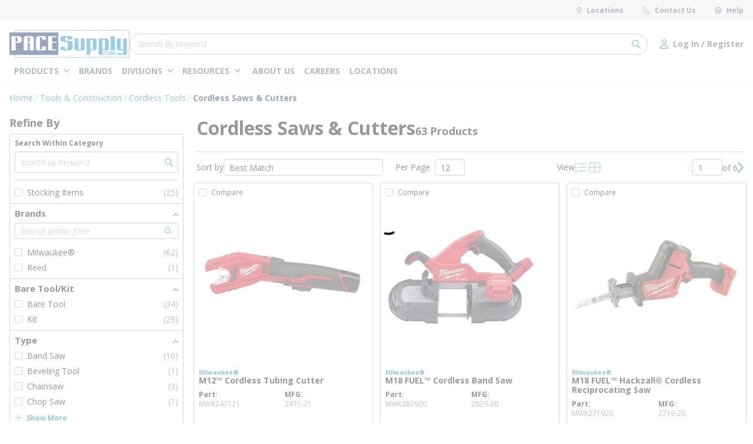

--- FILE ---
content_type: text/html; charset=utf-8
request_url: https://www.pacesupply.com/Catalog/tools-and-construction/cordless-tools/cordless-saws-and-cutters
body_size: 109297
content:
<!DOCTYPE html><html lang="en-us"><head><link rel="preconnect" href="https://fonts.googleapis.com"/><link rel="preconnect" href="https://fonts.gstatic.com" crossorigin=""/><link rel="preload stylesheet" href="https://fonts.googleapis.com/css2?family=Open+Sans:ital,wght@0,400;0,600;0,700;0,800;1,400&amp;display=swap" as="style" media="all"/><link rel="preconnect" href="https://www.googletagmanager.com"/><script id="headTrackingScript">
            dataLayer = [{
                'Authentication State': 'Not Logged In',
                'User ID': ''
            }];
                (function(w,d,s,l,i){w[l]=w[l]||[];w[l].push({'gtm.start':
                new Date().getTime(),event:'gtm.js'});var f=d.getElementsByTagName(s)[0],
                j=d.createElement(s),dl=l!='dataLayer'?'&l='+l:'';j.async=true;j.src=
                '//www.googletagmanager.com/gtm.js?id='+i+dl;f.parentNode.insertBefore(j,f);
            })(window, document, 'script', 'dataLayer', 'GTM-PH3X7DW');
            </script><meta charSet="utf-8"/><meta name="viewport" content="width=device-width, initial-scale=1, shrink-to-fit=no"/><title>PACE Supply | Cordless Saws &amp; Cutters</title><link rel="icon" href="https://dpiv53ynxpo8t.cloudfront.net/userfiles/images/favicon.ico" type="image/x-icon"/><link rel="apple-touch-icon image_src" href="https://dpiv53ynxpo8t.cloudfront.net/userfiles/images/favicon.ico"/><meta property="og:type" content="website"/><meta id="ogTitle" property="og:title" content="PACE Supply | Cordless Saws &amp; Cutters"/><meta id="ogImage" property="og:image" content="https://s3-us-west-1.amazonaws.com/demo.pacesupply.com/DAMRoot/Small/11/Reed_04659.jpg"/><meta id="ogUrl" property="og:url" content="https://www.pacesupply.com/Catalog/tools-and-construction/cordless-tools/cordless-saws-and-cutters"/><meta name="keywords" content="Cordless Saws &amp; Cutters Cordless Saws &amp; Cutters"/><meta name="description" content="Cordless Saws &amp; Cutters"/><link rel="canonical" href="https://www.pacesupply.com/Catalog/Tools-And-Construction/Cordless-Tools/Cordless-Saws-And-Cutters"/><base href="/"/><style data-styled="" data-styled-version="5.3.5">.ilfOCf{display:none;}/*!sc*/
@media print{.ilfOCf{display:block;padding:0;margin:0 15px;width:100%;}}/*!sc*/
.eYbYUp{padding:8px 0;height:33px;background-color:rgba(231,235,239,1);display:-webkit-box;display:-webkit-flex;display:-ms-flexbox;display:flex;-webkit-box-pack:justify;-webkit-justify-content:space-between;-ms-flex-pack:justify;justify-content:space-between;}/*!sc*/
.czDIGE{text-align:right;padding:0;text-transform:none;}/*!sc*/
.jshxkx{font-weight:bold;}/*!sc*/
.zAPcJ{display:inline-block;padding:1px 18px 0 0;padding:0;}/*!sc*/
.zAPcJ:last-child{padding:1px 0 0 0;}/*!sc*/
.zAPcJ:not(:last-of-type){margin-right:32px;}/*!sc*/
.jLHqWQ{background-color:rgba(255,255,255,1);padding:18px 0 8px 0;box-shadow:0 1px rgba(231,235,239,1);}/*!sc*/
@media (max-width:1024px){.jLHqWQ{padding:8px 0;}}/*!sc*/
.tGdse{display:-webkit-box;display:-webkit-flex;display:-ms-flexbox;display:flex;-webkit-box-pack:justify;-webkit-justify-content:space-between;-ms-flex-pack:justify;justify-content:space-between;-webkit-align-items:center;-webkit-box-align:center;-ms-flex-align:center;align-items:center;-webkit-column-gap:22px;column-gap:22px;width:100%;}/*!sc*/
@media print{.tGdse{max-width:100% !important;margin:0 !important;}}/*!sc*/
@media (max-width:480px){.tGdse:not(.full-width){max-width:480px;padding-left:16px;padding-right:16px;margin-right:auto;margin-left:auto;}.tGdse.full-width{max-width:100%;margin-right:0;margin-left:0;padding-left:0;padding-right:0;}}/*!sc*/
@media (min-width:481px)and (max-width:768px){.tGdse:not(.full-width){max-width:768px;padding-left:16px;padding-right:16px;margin-right:auto;margin-left:auto;}.tGdse.full-width{max-width:100%;margin-right:0;margin-left:0;padding-left:0;padding-right:0;}}/*!sc*/
@media (min-width:769px)and (max-width:1024px){.tGdse:not(.full-width){max-width:1024px;padding-left:16px;padding-right:16px;margin-right:auto;margin-left:auto;}.tGdse.full-width{max-width:100%;margin-right:0;margin-left:0;padding-left:0;padding-right:0;}}/*!sc*/
@media (min-width:1025px)and (max-width:1600px){.tGdse:not(.full-width){max-width:1366px;padding-left:16px;padding-right:16px;margin-right:auto;margin-left:auto;}.tGdse.full-width{max-width:100%;margin-right:0;margin-left:0;padding-left:0;padding-right:0;}}/*!sc*/
@media (min-width:1601px){.tGdse:not(.full-width){max-width:1568px;padding-left:16px;padding-right:16px;margin-right:auto;margin-left:auto;}.tGdse.full-width{max-width:100%;margin-right:0;margin-left:0;padding-left:0;padding-right:0;}}/*!sc*/
.cisMIX{padding:0;margin:0;display:-webkit-box;display:-webkit-flex;display:-ms-flexbox;display:flex;-webkit-column-gap:16px;column-gap:16px;-webkit-align-items:center;-webkit-box-align:center;-ms-flex-align:center;align-items:center;}/*!sc*/
.gRKavz{height:47px;width:204px;}/*!sc*/
@media (max-width:1024px){.gRKavz{height:37px;width:161px;}}/*!sc*/
.gRKavz > a.home-page-link > span{width:100%;height:100%;}/*!sc*/
.bcehlg{padding:0;-webkit-flex:1;-ms-flex:1;flex:1;}/*!sc*/
.cLBBYS{display:-webkit-box;display:-webkit-flex;display:-ms-flexbox;display:flex;-webkit-align-items:center;-webkit-box-align:center;-ms-flex-align:center;align-items:center;margin-left:auto;-webkit-column-gap:16px;column-gap:16px;}/*!sc*/
.cLBBYS div[class^="Wrapper"]{display:-webkit-box;display:-webkit-flex;display:-ms-flexbox;display:flex;-webkit-box-pack:end;-webkit-justify-content:flex-end;-ms-flex-pack:end;justify-content:flex-end;-webkit-align-items:center;-webkit-box-align:center;-ms-flex-align:center;align-items:center;-webkit-column-gap:32px;column-gap:32px;}/*!sc*/
@media (max-width:1024px){.cLBBYS div[class^="Wrapper"]{-webkit-column-gap:16px;column-gap:16px;}}/*!sc*/
.hkyAcH{display:-webkit-box;display:-webkit-flex;display:-ms-flexbox;display:flex;-webkit-box-pack:justify;-webkit-justify-content:space-between;-ms-flex-pack:justify;justify-content:space-between;-webkit-column-gap:47px;column-gap:47px;margin-top:8px;}/*!sc*/
@media print{.hkyAcH{max-width:100% !important;margin:0 !important;}}/*!sc*/
@media (max-width:480px){.hkyAcH:not(.full-width){max-width:480px;padding-left:16px;padding-right:16px;margin-right:auto;margin-left:auto;}.hkyAcH.full-width{max-width:100%;margin-right:0;margin-left:0;padding-left:0;padding-right:0;}}/*!sc*/
@media (min-width:481px)and (max-width:768px){.hkyAcH:not(.full-width){max-width:768px;padding-left:16px;padding-right:16px;margin-right:auto;margin-left:auto;}.hkyAcH.full-width{max-width:100%;margin-right:0;margin-left:0;padding-left:0;padding-right:0;}}/*!sc*/
@media (min-width:769px)and (max-width:1024px){.hkyAcH:not(.full-width){max-width:1024px;padding-left:16px;padding-right:16px;margin-right:auto;margin-left:auto;}.hkyAcH.full-width{max-width:100%;margin-right:0;margin-left:0;padding-left:0;padding-right:0;}}/*!sc*/
@media (min-width:1025px)and (max-width:1600px){.hkyAcH:not(.full-width){max-width:1366px;padding-left:16px;padding-right:16px;margin-right:auto;margin-left:auto;}.hkyAcH.full-width{max-width:100%;margin-right:0;margin-left:0;padding-left:0;padding-right:0;}}/*!sc*/
@media (min-width:1601px){.hkyAcH:not(.full-width){max-width:1568px;padding-left:16px;padding-right:16px;margin-right:auto;margin-left:auto;}.hkyAcH.full-width{max-width:100%;margin-right:0;margin-left:0;padding-left:0;padding-right:0;}}/*!sc*/
.jjsdLU{color:#FFFFFF;padding:0;display:-webkit-box;display:-webkit-flex;display:-ms-flexbox;display:flex;-webkit-box-pack:left;-webkit-justify-content:left;-ms-flex-pack:left;justify-content:left;-webkit-column-gap:24px;column-gap:24px;}/*!sc*/
@media (min-width:1024px) and (max-width:1330px){.jjsdLU{-webkit-column-gap:12px;column-gap:12px;}}/*!sc*/
.gHrIGu{position:relative;overflow:visible;display:-webkit-box;display:-webkit-flex;display:-ms-flexbox;display:flex;}/*!sc*/
.gHrIGu:hover span + div{display:block;}/*!sc*/
.iFKlNN{display:-webkit-box;display:-webkit-flex;display:-ms-flexbox;display:flex;-webkit-align-items:center;-webkit-box-align:center;-ms-flex-align:center;align-items:center;margin-left:auto;}/*!sc*/
.iFKlNN .TypographyStyle-sc-11lquxl{font-size:12px;line-height:13px;font-weight:400;margin:0;white-space:nowrap;}/*!sc*/
.iFKlNN .TypographyStyle-sc-11lquxl .StyledButton-sc-3qibsa .TypographyStyle-sc-11lquxl{font-weight:700;}/*!sc*/
.bPdazY{position:relative;top:-65px;width:100%;}/*!sc*/
.hvExft{display:-webkit-box;display:-webkit-flex;display:-ms-flexbox;display:flex;-webkit-box-pack:justify;-webkit-justify-content:space-between;-ms-flex-pack:justify;justify-content:space-between;-webkit-flex-wrap:wrap;-ms-flex-wrap:wrap;flex-wrap:wrap;margin-bottom:8px;}/*!sc*/
.dyXuVr{border:1px solid rgba(151,163,174,1);border-radius:4px 4px 0 0;padding:8px;}/*!sc*/
.dTeCOw{display:-webkit-box;display:-webkit-flex;display:-ms-flexbox;display:flex;-webkit-flex-wrap:wrap;-ms-flex-wrap:wrap;flex-wrap:wrap;gap:8px;}/*!sc*/
.dTeCOw:not(:empty){margin-top:12px;}/*!sc*/
.gLBZgR > div{border-top:1px solid rgba(151,163,174,1);padding:10px 0 0;margin-top:12px;}/*!sc*/
.gLBZgR > div:empty{display:none;}/*!sc*/
.YgcNn{position:relative;}/*!sc*/
.bdBnrd{margin-top:12px;}/*!sc*/
.ccyhnJ{display:-webkit-box;display:-webkit-flex;display:-ms-flexbox;display:flex;gap:12px 32px;margin-bottom:12px;padding-bottom:20px;border-bottom:1px solid rgba(151,163,174,1);-webkit-align-items:baseline;-webkit-box-align:baseline;-ms-flex-align:baseline;align-items:baseline;-webkit-flex-wrap:wrap;-ms-flex-wrap:wrap;flex-wrap:wrap;}/*!sc*/
.kFtbOZ{margin-bottom:12px;}/*!sc*/
.dtFVSF{width:100%;margin-bottom:4px;display:-webkit-box;display:-webkit-flex;display:-ms-flexbox;display:flex;-webkit-box-pack:justify;-webkit-justify-content:space-between;-ms-flex-pack:justify;justify-content:space-between;-webkit-flex-wrap:wrap;-ms-flex-wrap:wrap;flex-wrap:wrap;row-gap:8px;}/*!sc*/
@media (max-width:1024px){.dtFVSF{-webkit-flex-wrap:nowrap;-ms-flex-wrap:nowrap;flex-wrap:nowrap;}.dtFVSF .hide-on-tablet{display:none;}}/*!sc*/
.crmYcp{width:100%;display:-webkit-box;display:-webkit-flex;display:-ms-flexbox;display:flex;-webkit-box-pack:justify;-webkit-justify-content:space-between;-ms-flex-pack:justify;justify-content:space-between;-webkit-align-items:center;-webkit-box-align:center;-ms-flex-align:center;align-items:center;gap:22px;max-width:456px;}/*!sc*/
.crmYcp div[data-test-selector="productList_pagination"]{margin:0 !important;}/*!sc*/
@media (max-width:1024px){.crmYcp{max-width:unset;width:auto;}}/*!sc*/
.iasxeu{width:100%;display:-webkit-box;display:-webkit-flex;display:-ms-flexbox;display:flex;-webkit-box-pack:justify;-webkit-justify-content:space-between;-ms-flex-pack:justify;justify-content:space-between;-webkit-align-items:center;-webkit-box-align:center;-ms-flex-align:center;align-items:center;max-width:317px;}/*!sc*/
.iasxeu div[data-test-selector="productList_pagination"]{margin:0 !important;}/*!sc*/
@media (max-width:1024px){.iasxeu{max-width:unset;width:auto;-webkit-box-pack:end;-webkit-justify-content:flex-end;-ms-flex-pack:end;justify-content:flex-end;}}/*!sc*/
.eqjbNT{display:-webkit-box;display:-webkit-flex;display:-ms-flexbox;display:flex;algin-items:center;gap:12px;}/*!sc*/
.gaLhAc{padding:15px;height:100%;width:100%;overflow:hidden;border-bottom:1px solid #97A3AE;border:none;height:100%;padding:0;}/*!sc*/
.jAJNWP{height:100%;position:relative;display:-webkit-box;display:-webkit-flex;display:-ms-flexbox;display:flex;-webkit-flex-direction:column;-ms-flex-direction:column;flex-direction:column;max-width:317px;width:100%;border-radius:0;background-color:transparent;box-shadow:none;box-sizing:border-box;border:1px solid rgba(151,163,174,1);border-radius:4px;padding:8px;max-width:317px;}/*!sc*/
.jCDuBs{display:-webkit-box;display:-webkit-flex;display:-ms-flexbox;display:flex;-webkit-flex-direction:column;-ms-flex-direction:column;flex-direction:column;width:100%;position:relative;}/*!sc*/
.gMyuxZ{position:absolute;padding:8px;background:rgba(255,255,255,1);border-radius:4px 0 4px 0;-webkit-transform:translate(-8px,-8px);-ms-transform:translate(-8px,-8px);transform:translate(-8px,-8px);line-height:1;}/*!sc*/
.fZEmNQ{display:-webkit-box;display:-webkit-flex;display:-ms-flexbox;display:flex;-webkit-flex-direction:column;-ms-flex-direction:column;flex-direction:column;gap:8px;}/*!sc*/
.iIJRLe{height:100%;position:relative;display:-webkit-box;display:-webkit-flex;display:-ms-flexbox;display:flex;-webkit-flex-direction:column;-ms-flex-direction:column;flex-direction:column;max-width:317px;width:100%;border-radius:0;background-color:transparent;box-shadow:none;box-sizing:border-box;height:unset;max-width:unset;gap:12px;margin-top:auto;-webkit-box-pack:end;-webkit-justify-content:flex-end;-ms-flex-pack:end;justify-content:flex-end;}/*!sc*/
.iIJRLe,.iIJRLe > div{height:100%;}/*!sc*/
@media (max-width:1023px){.iIJRLe{max-width:unset;}}/*!sc*/
.iIJRLe.pricing-info-container{margin-bottom:12px;-webkit-box-pack:unset;-webkit-justify-content:unset;-ms-flex-pack:unset;justify-content:unset;}/*!sc*/
.iIJRLe.pricing-info-container .replacement-link-wrapper:empty{display:none;}/*!sc*/
.iIJRLe:empty{display:none;}/*!sc*/
.jpOinF{-webkit-flex:auto;-ms-flex:auto;flex:auto;}/*!sc*/
.jpOinF .FlexWrapContainer-sc-1vs0zmh{gap:4px;-webkit-flex:1;-ms-flex:1;flex:1;-webkit-box-pack:end;-webkit-justify-content:end;-ms-flex-pack:end;justify-content:end;}/*!sc*/
.iaLxBm{display:-webkit-box;display:-webkit-flex;display:-ms-flexbox;display:flex;min-height:17px;height:17px;margin-left:auto;}/*!sc*/
.CfdoB{display:-webkit-box;display:-webkit-flex;display:-ms-flexbox;display:flex;-webkit-flex-direction:column;-ms-flex-direction:column;flex-direction:column;gap:22px;}/*!sc*/
@media print{.CfdoB{max-width:100% !important;margin:0 !important;}}/*!sc*/
@media (max-width:480px){.CfdoB:not(.full-width){max-width:480px;padding-left:16px;padding-right:16px;margin-right:auto;margin-left:auto;}.CfdoB.full-width{max-width:100%;margin-right:0;margin-left:0;padding-left:0;padding-right:0;}}/*!sc*/
@media (min-width:481px)and (max-width:768px){.CfdoB:not(.full-width){max-width:768px;padding-left:16px;padding-right:16px;margin-right:auto;margin-left:auto;}.CfdoB.full-width{max-width:100%;margin-right:0;margin-left:0;padding-left:0;padding-right:0;}}/*!sc*/
@media (min-width:769px)and (max-width:1024px){.CfdoB:not(.full-width){max-width:1024px;padding-left:16px;padding-right:16px;margin-right:auto;margin-left:auto;}.CfdoB.full-width{max-width:100%;margin-right:0;margin-left:0;padding-left:0;padding-right:0;}}/*!sc*/
@media (min-width:1025px)and (max-width:1600px){.CfdoB:not(.full-width){max-width:1366px;padding-left:16px;padding-right:16px;margin-right:auto;margin-left:auto;}.CfdoB.full-width{max-width:100%;margin-right:0;margin-left:0;padding-left:0;padding-right:0;}}/*!sc*/
@media (min-width:1601px){.CfdoB:not(.full-width){max-width:1568px;padding-left:16px;padding-right:16px;margin-right:auto;margin-left:auto;}.CfdoB.full-width{max-width:100%;margin-right:0;margin-left:0;padding-left:0;padding-right:0;}}/*!sc*/
.grSEoe{display:-webkit-box;display:-webkit-flex;display:-ms-flexbox;display:flex;gap:22px;}/*!sc*/
@media (max-width:1024px){.grSEoe{gap:20px;}}/*!sc*/
@media (max-width:767px){.grSEoe{-webkit-flex-direction:column;-ms-flex-direction:column;flex-direction:column;gap:32px;}}/*!sc*/
.jxLoak{max-width:430px;display:-webkit-box;display:-webkit-flex;display:-ms-flexbox;display:flex;-webkit-flex-direction:column;-ms-flex-direction:column;flex-direction:column;gap:24px;margin-top:8px;}/*!sc*/
@media (max-width:768px){.jxLoak{max-width:328px;}}/*!sc*/
@media (max-width:767px){.jxLoak{max-width:100%;}}/*!sc*/
.dzfrHF{display:-webkit-box;display:-webkit-flex;display:-ms-flexbox;display:flex;-webkit-align-items:center;-webkit-box-align:center;-ms-flex-align:center;align-items:center;gap:22px;}/*!sc*/
.dzfrHF .link-wrapper{display:-webkit-box;display:-webkit-flex;display:-ms-flexbox;display:flex;}/*!sc*/
.dzfrHF .link-wrapper .IconWrapper-sc-1y9kqb7{margin:0;}/*!sc*/
@media (max-width:768px){.dzfrHF{-webkit-flex-direction:column;-ms-flex-direction:column;flex-direction:column;-webkit-align-items:flex-start;-webkit-box-align:flex-start;-ms-flex-align:flex-start;align-items:flex-start;}}/*!sc*/
.bOTDvm{-webkit-flex-direction:row;-ms-flex-direction:row;flex-direction:row;width:100%;display:-webkit-box;display:-webkit-flex;display:-ms-flexbox;display:flex;-webkit-flex-wrap:wrap;-ms-flex-wrap:wrap;flex-wrap:wrap;-webkit-align-items:flex-start;-webkit-box-align:flex-start;-ms-flex-align:flex-start;align-items:flex-start;gap:16px;}/*!sc*/
.gRdMoJ{-webkit-flex-shrink:0;-ms-flex-negative:0;flex-shrink:0;}/*!sc*/
.hClxdE{padding:12px;border-radius:4px;background:rgba(0,19,60,1);}/*!sc*/
.hClxdE p{color:rgba(255,255,255,1);font-size:12px;font-weight:400;line-height:17px;}/*!sc*/
.fWjQwJ > div[class^="Wrapper"]{display:-webkit-box;display:-webkit-flex;display:-ms-flexbox;display:flex;gap:32px;}/*!sc*/
@media (max-width:768px){.fWjQwJ > div[class^="Wrapper"]{-webkit-flex-direction:column;-ms-flex-direction:column;flex-direction:column;-webkit-align-items:flex-start;-webkit-box-align:flex-start;-ms-flex-align:flex-start;align-items:flex-start;gap:16px;-webkit-flex-wrap:wrap;-ms-flex-wrap:wrap;flex-wrap:wrap;}}/*!sc*/
.dFyoNx{-webkit-box-flex:1;-webkit-flex-grow:1;-ms-flex-positive:1;flex-grow:1;display:-webkit-box;display:-webkit-flex;display:-ms-flexbox;display:flex;-webkit-flex-direction:column;-ms-flex-direction:column;flex-direction:column;gap:24px;}/*!sc*/
.dFyoNx:not(.shell-editing)> div[class^="Wrapper"]:empty{display:none;}/*!sc*/
.hAfKjO{-webkit-box-pack:start;-webkit-justify-content:flex-start;-ms-flex-pack:start;justify-content:flex-start;display:-webkit-box;display:-webkit-flex;display:-ms-flexbox;display:flex;-webkit-flex-direction:column;-ms-flex-direction:column;flex-direction:column;gap:12px;}/*!sc*/
.irljqu{-webkit-box-pack:start;-webkit-justify-content:flex-start;-ms-flex-pack:start;justify-content:flex-start;}/*!sc*/
.civvxH{display:-webkit-box;display:-webkit-flex;display:-ms-flexbox;display:flex;-webkit-align-items:center;-webkit-box-align:center;-ms-flex-align:center;align-items:center;position:relative;box-shadow:inset 0 1px 0 0 rgba(0,0,0,0.1);width:100%;}/*!sc*/
.dnAzwe{display:-webkit-box;display:-webkit-flex;display:-ms-flexbox;display:flex;gap:22px;}/*!sc*/
.dnAzwe > div[class^="Wrapper"]{-webkit-flex-basis:calc(25% - 22px);-ms-flex-preferred-size:calc(25% - 22px);flex-basis:calc(25% - 22px);}/*!sc*/
.dnAzwe div.list-wrapper > div.title-wrapper a.list-title{margin-bottom:18px;}/*!sc*/
.dnAzwe div.list-wrapper > div.title-wrapper a.list-title > span{color:rgba(255,255,255,1);font-size:16px;font-weight:bold;-webkit-letter-spacing:0;-moz-letter-spacing:0;-ms-letter-spacing:0;letter-spacing:0;line-height:17px;}/*!sc*/
.dnAzwe div.list-wrapper > div.title-wrapper a.list-title > span:hover:not([disabled]){color:rgba(0,115,178,1);}/*!sc*/
.dnAzwe div.list-wrapper > div.links-wrapper{line-height:13px;}/*!sc*/
.dnAzwe div.list-wrapper > div.links-wrapper:not(:last-of-type){margin-bottom:18px;margin-right:0;}/*!sc*/
.dnAzwe div.list-wrapper > div.links-wrapper a.list-link > span{color:rgba(255,255,255,1);font-size:12px;font-weight:normal;-webkit-letter-spacing:0;-moz-letter-spacing:0;-ms-letter-spacing:0;letter-spacing:0;line-height:13px;}/*!sc*/
.dnAzwe div.list-wrapper > div.links-wrapper a.list-link > span:hover:not([disabled]){color:rgba(0,115,178,1);}/*!sc*/
@media (max-width:1024px){.dnAzwe{-webkit-flex-wrap:wrap;-ms-flex-wrap:wrap;flex-wrap:wrap;gap:32px 20px;}.dnAzwe > div[class^="Wrapper"]{-webkit-flex-basis:calc(50% - 20px);-ms-flex-preferred-size:calc(50% - 20px);flex-basis:calc(50% - 20px);}}/*!sc*/
@media (max-width:480px){.dnAzwe{-webkit-box-pack:justify;-webkit-justify-content:space-between;-ms-flex-pack:justify;justify-content:space-between;}}/*!sc*/
.iZUDrb{text-align:left;padding:0;text-transform:none;}/*!sc*/
.iTzTBS{padding:1px 0 0 0;padding:0;}/*!sc*/
.iTzTBS:not(:last-of-type){margin-right:32px;}/*!sc*/
.cwhGzd{padding-bottom:8px;}/*!sc*/
.dTxonx{-webkit-flex-basis:100%;-ms-flex-preferred-size:100%;flex-basis:100%;display:-webkit-box;display:-webkit-flex;display:-ms-flexbox;display:flex;gap:16px 20px;-webkit-align-items:center;-webkit-box-align:center;-ms-flex-align:center;align-items:center;-webkit-box-pack:justify;-webkit-justify-content:space-between;-ms-flex-pack:justify;justify-content:space-between;border-top:1px solid rgba(0,115,178,1);padding-top:16px;}/*!sc*/
@media (max-width:767px){.dTxonx{-webkit-flex-direction:column;-ms-flex-direction:column;flex-direction:column;-webkit-align-items:flex-start;-webkit-box-align:flex-start;-ms-flex-align:flex-start;align-items:flex-start;}}/*!sc*/
.dTxonx > div[class^="Wrapper"] div.wrapper > .TypographyStyle-sc-11lquxl{font-size:12px;font-weight:normal;-webkit-letter-spacing:0;-moz-letter-spacing:0;-ms-letter-spacing:0;letter-spacing:0;line-height:20px;}/*!sc*/
.dTxonx > div[class^="Wrapper"] div.list-wrapper{text-align:right;display:-webkit-box;display:-webkit-flex;display:-ms-flexbox;display:flex;-webkit-align-items:center;-webkit-box-align:center;-ms-flex-align:center;align-items:center;-webkit-box-pack:end;-webkit-justify-content:flex-end;-ms-flex-pack:end;justify-content:flex-end;gap:16px 32px;}/*!sc*/
.dTxonx > div[class^="Wrapper"] div.list-wrapper > div.title-wrapper{display:none;}/*!sc*/
.dTxonx > div[class^="Wrapper"] div.list-wrapper > div.links-wrapper{margin-right:0;}/*!sc*/
.dTxonx > div[class^="Wrapper"] div.list-wrapper > div.links-wrapper > .StyledButton-sc-3qibsa.list-link > .TypographyStyle-sc-11lquxl{color:rgba(238,238,238,1);font-size:12px;font-weight:normal;-webkit-letter-spacing:0;-moz-letter-spacing:0;-ms-letter-spacing:0;letter-spacing:0;line-height:20px;}/*!sc*/
@media (max-width:767px){.dTxonx > div[class^="Wrapper"] div.list-wrapper{-webkit-flex-wrap:wrap;-ms-flex-wrap:wrap;flex-wrap:wrap;-webkit-box-pack:start;-webkit-justify-content:flex-start;-ms-flex-pack:start;justify-content:flex-start;}}/*!sc*/
data-styled.g1[id="sc-bczRLJ"]{content:"ilfOCf,eYbYUp,kamgmI,czDIGE,jshxkx,zAPcJ,jLHqWQ,tGdse,cisMIX,iYvjLD,gRKavz,bcehlg,lbsfgE,kEeNDb,cLBBYS,hkyAcH,fLDiFG,jjsdLU,gHrIGu,iFKlNN,bPdazY,hvExft,dyXuVr,dTeCOw,gLBZgR,YgcNn,bdBnrd,kkAHbr,ccyhnJ,kFtbOZ,dtFVSF,crmYcp,iasxeu,eqjbNT,gaLhAc,jAJNWP,jCDuBs,gMyuxZ,fZEmNQ,iIJRLe,jpOinF,iaLxBm,CfdoB,grSEoe,jxLoak,dzfrHF,gFUCSk,bOTDvm,gRdMoJ,hClxdE,mBxHa,fWjQwJ,bHmEyT,dFyoNx,kbzmgr,hAfKjO,irljqu,civvxH,dnAzwe,iZUDrb,iTzTBS,jfpEcF,cwhGzd,dTxonx,"}/*!sc*/
.hRDFTo{height:40px;width:40px;-webkit-animation:dMNvpf 1.4s linear infinite;animation:dMNvpf 1.4s linear infinite;}/*!sc*/
.hRDFTo circle{fill:none;stroke:currentColor;stroke-dasharray:187px;stroke-dashoffset:0;stroke-linecap:round;stroke-width:6px;-webkit-transform-origin:center;-ms-transform-origin:center;transform-origin:center;-webkit-animation:kimvDv 1.4s ease-in-out infinite;animation:kimvDv 1.4s ease-in-out infinite;}/*!sc*/
data-styled.g2[id="LoadingSpinnerStyle-sc-50fm7k"]{content:"hRDFTo,"}/*!sc*/
.dAEXYR{color:#415364;display:-webkit-inline-box;display:-webkit-inline-flex;display:-ms-inline-flexbox;display:inline-flex;-webkit-align-items:center;-webkit-box-align:center;-ms-flex-align:center;align-items:center;height:13px;width:13px;-webkit-transition:all 200ms ease-in-out;transition:all 200ms ease-in-out;}/*!sc*/
.dAEXYR svg{height:13px;width:13px;}/*!sc*/
.gBNAjc{color:#0073B2;display:-webkit-inline-box;display:-webkit-inline-flex;display:-ms-inline-flexbox;display:inline-flex;-webkit-align-items:center;-webkit-box-align:center;-ms-flex-align:center;align-items:center;height:15px;width:15px;-webkit-transition:all 200ms ease-in-out;transition:all 200ms ease-in-out;}/*!sc*/
.gBNAjc svg{height:15px;width:15px;}/*!sc*/
.jKQnBQ{color:#0073B2;display:-webkit-inline-box;display:-webkit-inline-flex;display:-ms-inline-flexbox;display:inline-flex;-webkit-align-items:center;-webkit-box-align:center;-ms-flex-align:center;align-items:center;height:18px;width:18px;-webkit-transition:all 200ms ease-in-out;transition:all 200ms ease-in-out;}/*!sc*/
.jKQnBQ svg{height:18px;width:18px;}/*!sc*/
.huDtEk{color:#0073B2;display:-webkit-inline-box;display:-webkit-inline-flex;display:-ms-inline-flexbox;display:inline-flex;-webkit-align-items:center;-webkit-box-align:center;-ms-flex-align:center;align-items:center;height:16px;width:16px;-webkit-transition:all 200ms ease-in-out;transition:all 200ms ease-in-out;width:auto;}/*!sc*/
.huDtEk svg{height:16px;width:16px;}/*!sc*/
.huDtEk svg{width:auto;}/*!sc*/
.jneonE{color:#000000;display:-webkit-inline-box;display:-webkit-inline-flex;display:-ms-inline-flexbox;display:inline-flex;-webkit-align-items:center;-webkit-box-align:center;-ms-flex-align:center;align-items:center;height:18px;width:18px;-webkit-transition:all 200ms ease-in-out;transition:all 200ms ease-in-out;}/*!sc*/
.jneonE svg{height:18px;width:18px;}/*!sc*/
.hMfzqV{color:#0073B2;display:-webkit-inline-box;display:-webkit-inline-flex;display:-ms-inline-flexbox;display:inline-flex;-webkit-align-items:center;-webkit-box-align:center;-ms-flex-align:center;align-items:center;height:9px;width:9px;-webkit-transition:all 200ms ease-in-out;transition:all 200ms ease-in-out;margin-left:9px;margin-bottom:1px;}/*!sc*/
.hMfzqV svg{height:9px;width:9px;}/*!sc*/
.hMfzqV svg{height:auto;}/*!sc*/
.dpGGgc{color:#97A3AE;display:-webkit-inline-box;display:-webkit-inline-flex;display:-ms-inline-flexbox;display:inline-flex;-webkit-align-items:center;-webkit-box-align:center;-ms-flex-align:center;align-items:center;height:12px;width:12px;-webkit-transition:all 200ms ease-in-out;transition:all 200ms ease-in-out;}/*!sc*/
.dpGGgc svg{height:12px;width:12px;}/*!sc*/
.laZYvV{color:#001F60;display:-webkit-inline-box;display:-webkit-inline-flex;display:-ms-inline-flexbox;display:inline-flex;-webkit-align-items:center;-webkit-box-align:center;-ms-flex-align:center;align-items:center;height:9px;width:9px;-webkit-transition:all 200ms ease-in-out;transition:all 200ms ease-in-out;}/*!sc*/
.laZYvV svg{height:9px;width:9px;}/*!sc*/
.hkBXdk{color:#0073B2;display:-webkit-inline-box;display:-webkit-inline-flex;display:-ms-inline-flexbox;display:inline-flex;-webkit-align-items:center;-webkit-box-align:center;-ms-flex-align:center;align-items:center;height:9px;width:9px;-webkit-transition:all 200ms ease-in-out;transition:all 200ms ease-in-out;}/*!sc*/
.hkBXdk svg{height:9px;width:9px;}/*!sc*/
.kgcEbX{color:#000000;display:-webkit-inline-box;display:-webkit-inline-flex;display:-ms-inline-flexbox;display:inline-flex;-webkit-align-items:center;-webkit-box-align:center;-ms-flex-align:center;align-items:center;height:12px;width:12px;-webkit-transition:all 200ms ease-in-out;transition:all 200ms ease-in-out;margin-right:8px;opacity:0.5;}/*!sc*/
.kgcEbX svg{height:12px;width:12px;}/*!sc*/
.kgcEbX svg path{fill:rgba(0,115,178,1);}/*!sc*/
.iSZdBh{color:#000000;display:-webkit-inline-box;display:-webkit-inline-flex;display:-ms-inline-flexbox;display:inline-flex;-webkit-align-items:center;-webkit-box-align:center;-ms-flex-align:center;align-items:center;height:16px;width:16px;-webkit-transition:all 200ms ease-in-out;transition:all 200ms ease-in-out;margin-right:8px;opacity:0.5;}/*!sc*/
.iSZdBh svg{height:16px;width:16px;}/*!sc*/
.eXgKdA{color:#0073B2;display:-webkit-inline-box;display:-webkit-inline-flex;display:-ms-inline-flexbox;display:inline-flex;-webkit-align-items:center;-webkit-box-align:center;-ms-flex-align:center;align-items:center;height:16px;width:16px;-webkit-transition:all 200ms ease-in-out;transition:all 200ms ease-in-out;}/*!sc*/
.eXgKdA svg{height:16px;width:16px;}/*!sc*/
.hFTJlE{color:rgba(0,115,178,0.5);display:-webkit-inline-box;display:-webkit-inline-flex;display:-ms-inline-flexbox;display:inline-flex;-webkit-align-items:center;-webkit-box-align:center;-ms-flex-align:center;align-items:center;height:20px;width:20px;-webkit-transition:all 200ms ease-in-out;transition:all 200ms ease-in-out;}/*!sc*/
.hFTJlE svg{height:20px;width:20px;}/*!sc*/
.bmRCpu{color:#FFFFFF;display:-webkit-inline-box;display:-webkit-inline-flex;display:-ms-inline-flexbox;display:inline-flex;-webkit-align-items:center;-webkit-box-align:center;-ms-flex-align:center;align-items:center;height:20px;width:20px;-webkit-transition:all 200ms ease-in-out;transition:all 200ms ease-in-out;margin:5px;}/*!sc*/
.bmRCpu svg{height:20px;width:20px;}/*!sc*/
data-styled.g3[id="IconWrapper-sc-1y9kqb7"]{content:"dAEXYR,gBNAjc,jKQnBQ,huDtEk,jneonE,hMfzqV,dpGGgc,laZYvV,hkBXdk,kgcEbX,iSZdBh,eXgKdA,hFTJlE,bmRCpu,"}/*!sc*/
.TtbCs{line-height:16px;font-size:14px;font-weight:bold;-webkit-letter-spacing:0;-moz-letter-spacing:0;-ms-letter-spacing:0;letter-spacing:0;text-align:center;}/*!sc*/
.hLvjev{color:#FFFFFF;margin-bottom:8px;}/*!sc*/
.hLvjev:empty{display:none;}/*!sc*/
.jduAOZ{line-height:17px;font-size:12px;font-weight:700;}/*!sc*/
.ekFoJg{line-height:17px;font-weight:700;}/*!sc*/
.cWOSVv{color:#415364;font-size:14px;font-weight:700;-webkit-letter-spacing:0;-moz-letter-spacing:0;-ms-letter-spacing:0;letter-spacing:0;line-height:17px;display:block;max-width:150px;margin-left:8px;white-space:nowrap;}/*!sc*/
.cWOSVv:not(.break-words){overflow:hidden;text-overflow:ellipsis;}/*!sc*/
.cWOSVv .break-words{white-space:pre-wrap;}/*!sc*/
.cWOSVv > .sub-title{display:block;white-space:nowrap;font-weight:400;line-height:18px;margin-bottom:0;overflow:hidden;text-overflow:ellipsis;color:rgba(204,204,204,1);font-size:14px;}/*!sc*/
.cWOSVv:hover{cursor:pointer;color:rgba(0,31,96,1);}/*!sc*/
@media (max-width:1024px){.cWOSVv.cWOSVv.cWOSVv.cWOSVv{display:none;}@media print{.cWOSVv.cWOSVv.cWOSVv.cWOSVv{display:none;}}}/*!sc*/
.cWOSVv.sticky.TypographyStyle-sc-11lquxl.sticky.TypographyStyle-sc-11lquxl.sticky.TypographyStyle-sc-11lquxl.sticky{display:none;}/*!sc*/
@media print{.cWOSVv.sticky.TypographyStyle-sc-11lquxl.sticky.TypographyStyle-sc-11lquxl.sticky.TypographyStyle-sc-11lquxl.sticky{display:none;}}/*!sc*/
.gKyqd{color:#415364;line-height:22px;font-size:14px;text-transform:uppercase;font-weight:700;font-family:'Open Sans','Roboto','Lato',sans-serif;color:rgba(65,83,100,1);}/*!sc*/
.ckNpCb{color:#415364;font-size:14px;font-weight:700;display:-webkit-box;display:-webkit-flex;display:-ms-flexbox;display:flex;-webkit-align-items:center;-webkit-box-align:center;-ms-flex-align:center;align-items:center;text-transform:uppercase;padding:4px 8px;}/*!sc*/
.ckNpCb:hover{background-color:rgba(231,235,239,1);border-radius:4px;color:rgba(0,31,96,1);}/*!sc*/
.ckNpCb:hover .IconWrapper-sc-1y9kqb7{-webkit-transform:rotate(180deg);-ms-transform:rotate(180deg);transform:rotate(180deg);}/*!sc*/
.cGBrix{line-height:17px;font-size:14px;font-weight:normal;-webkit-letter-spacing:0;-moz-letter-spacing:0;-ms-letter-spacing:0;letter-spacing:0;line-height:22px;max-width:100%;word-wrap:break-word;}/*!sc*/
.jDVLcM{color:#001F60;font-size:14px;font-weight:700;-webkit-letter-spacing:0;-moz-letter-spacing:0;-ms-letter-spacing:0;letter-spacing:0;line-height:22px;max-width:100%;word-wrap:break-word;}/*!sc*/
.fNddQm{line-height:22px;font-size:18px;font-weight:700;margin-bottom:16px;line-height:22px;-webkit-letter-spacing:0;-moz-letter-spacing:0;-ms-letter-spacing:0;letter-spacing:0;display:block;margin-bottom:0;}/*!sc*/
.kWrzRn{font-size:12px;font-weight:700;margin-bottom:8px;-webkit-letter-spacing:0;-moz-letter-spacing:0;-ms-letter-spacing:0;letter-spacing:0;line-height:13px;}/*!sc*/
.fDWfXc{font-size:15px;font-weight:600;}/*!sc*/
.hWPUDx{font-size:12px;font-weight:400;cursor:inherit;word-break:break-all;display:-webkit-box;display:-webkit-flex;display:-ms-flexbox;display:flex;width:100%;}/*!sc*/
.hWPUDx:focus{outline:0;}/*!sc*/
.frazgy{color:#666666;margin-left:auto;}/*!sc*/
.TLZDK{color:#E4104E;font-size:15px;font-weight:600;}/*!sc*/
.dkUyuD{color:#000000;line-height:30px;font-size:15px;font-weight:700;font-family:'Open Sans','Roboto','Lato',sans-serif;-webkit-transition:all 200ms ease-in-out;transition:all 200ms ease-in-out;-webkit-letter-spacing:0;-moz-letter-spacing:0;-ms-letter-spacing:0;letter-spacing:0;line-height:16px;}/*!sc*/
.gVxxWK{line-height:13px;font-size:12px;font-weight:700;-webkit-letter-spacing:0;-moz-letter-spacing:0;-ms-letter-spacing:0;letter-spacing:0;}/*!sc*/
.foDDxr{line-height:40px;font-size:32px;font-weight:700;margin-bottom:24px;line-height:40px;-webkit-letter-spacing:0;-moz-letter-spacing:0;-ms-letter-spacing:0;letter-spacing:0;display:block;margin-bottom:0;}/*!sc*/
.knposL{line-height:13px;font-size:16px;font-weight:700;-webkit-letter-spacing:0;-moz-letter-spacing:0;-ms-letter-spacing:0;letter-spacing:0;margin-bottom:0;-webkit-letter-spacing:0;-moz-letter-spacing:0;-ms-letter-spacing:0;letter-spacing:0;line-height:17px;}/*!sc*/
.cGiyVg{color:#000000;font-size:14px;font-weight:400;width:unset;padding:0;-webkit-letter-spacing:0;-moz-letter-spacing:0;-ms-letter-spacing:0;letter-spacing:0;line-height:22px;}/*!sc*/
.ePVwcA{font-size:14px;font-weight:normal;line-height:22px;-webkit-flex-shrink:0;-ms-flex-negative:0;flex-shrink:0;width:initial;padding:0 8px 0 0;line-height:22px;-webkit-flex-shrink:0;-ms-flex-negative:0;flex-shrink:0;width:initial;padding:0 8px 0 0;}/*!sc*/
.bcIWjt{color:#000000;font-size:14px;-webkit-letter-spacing:0;-moz-letter-spacing:0;-ms-letter-spacing:0;letter-spacing:0;line-height:22px;}/*!sc*/
.fBWhXq{line-height:21px;font-size:14px;font-weight:normal;}/*!sc*/
.fnXOCU{font-size:12px;font-weight:400;cursor:inherit;-webkit-letter-spacing:0;-moz-letter-spacing:0;-ms-letter-spacing:0;letter-spacing:0;line-height:13px;}/*!sc*/
.fnXOCU:focus{outline:0;}/*!sc*/
.fkQqRR{line-height:17px;font-size:10px;font-weight:700;-webkit-letter-spacing:0;-moz-letter-spacing:0;-ms-letter-spacing:0;letter-spacing:0;line-height:11px;}/*!sc*/
.cLKTKz{color:#415364;line-height:17px;font-size:14px;text-transform:none;font-weight:700;font-family:'Open Sans','Roboto','Lato',sans-serif;width:100%;overflow-wrap:break-word;word-wrap:break-word;-ms-word-break:break-all;word-break:break-all;word-break:break-word;-webkit-letter-spacing:0;-moz-letter-spacing:0;-ms-letter-spacing:0;letter-spacing:0;line-height:16px;}/*!sc*/
.aotIe{line-height:16px;font-size:12px;font-weight:700;-webkit-flex:0 0 auto;-ms-flex:0 0 auto;flex:0 0 auto;-webkit-letter-spacing:0;-moz-letter-spacing:0;-ms-letter-spacing:0;letter-spacing:0;margin-right:4px;padding-left:0;}/*!sc*/
.aotIe:after{content:":";}/*!sc*/
.dJnSTm{color:#666666;line-height:16px;font-size:12px;-webkit-flex:1 1 auto;-ms-flex:1 1 auto;flex:1 1 auto;-webkit-letter-spacing:0;-moz-letter-spacing:0;-ms-letter-spacing:0;letter-spacing:0;min-width:0;max-width:100%;overflow:hidden;white-space:nowrap;text-overflow:ellipsis;}/*!sc*/
.JnWfF{line-height:13px;font-size:12px;font-weight:700;-webkit-letter-spacing:0;-moz-letter-spacing:0;-ms-letter-spacing:0;letter-spacing:0;text-align:center;}/*!sc*/
.ICIHP{color:#000000;line-height:17px;font-weight:700;}/*!sc*/
.czTdxc{font-size:16px;font-weight:400;margin-bottom:16px;-webkit-letter-spacing:0;-moz-letter-spacing:0;-ms-letter-spacing:0;letter-spacing:0;line-height:26px;display:block;background:#00133C;padding:12px;border-radius:4px;font-size:12px;color:white;}/*!sc*/
.bcveYl{color:#FFFFFF;line-height:17px;font-size:16px;font-weight:700;margin-bottom:16px;line-height:17px;-webkit-letter-spacing:0;-moz-letter-spacing:0;-ms-letter-spacing:0;letter-spacing:0;display:block;}/*!sc*/
.bcveYl,.bcveYl > .TypographyStyle-sc-11lquxl{margin-bottom:0;}/*!sc*/
.gqINun{color:#FFFFFF;line-height:20px;font-size:12px;}/*!sc*/
.gqINun,.gqINun > .TypographyStyle-sc-11lquxl{margin-bottom:0;font-size:12px;line-height:20px;}/*!sc*/
.kYgRET{font-size:16px;font-weight:400;margin-bottom:16px;-webkit-letter-spacing:0;-moz-letter-spacing:0;-ms-letter-spacing:0;letter-spacing:0;line-height:26px;display:block;}/*!sc*/
.JMeSC{font-size:12px;font-weight:600;display:none;}/*!sc*/
.JMeSC.JMeSC.JMeSC + .FormInputWrapper-sc-uij6k8{margin-top:0;}/*!sc*/
.GRnmm{color:#000000;line-height:12px;font-size:11px;font-weight:bold;-webkit-letter-spacing:0;-moz-letter-spacing:0;-ms-letter-spacing:0;letter-spacing:0;text-align:center;}/*!sc*/
.eYnaGG{color:#FFFFFF;line-height:20px;font-size:12px;}/*!sc*/
data-styled.g4[id="TypographyStyle-sc-11lquxl"]{content:"TtbCs,hLvjev,jduAOZ,ekFoJg,cWOSVv,bLpGkr,gKyqd,ckNpCb,cGBrix,jDVLcM,fNddQm,kWrzRn,fDWfXc,hWPUDx,frazgy,TLZDK,dkUyuD,gVxxWK,foDDxr,knposL,cGiyVg,ePVwcA,bcIWjt,fBWhXq,fnXOCU,fkQqRR,cLKTKz,aotIe,dJnSTm,JnWfF,ICIHP,czTdxc,bcveYl,gqINun,kYgRET,JMeSC,GRnmm,eYnaGG,"}/*!sc*/
.hTjYZf{background:transparent;border:none;cursor:pointer;display:-webkit-box;display:-webkit-flex;display:-ms-flexbox;display:flex;-webkit-align-items:center;-webkit-box-align:center;-ms-flex-align:center;align-items:center;font:inherit;padding:0;text-align:unset;-webkit-text-decoration:none;text-decoration:none;outline:none;}/*!sc*/
.hTjYZf:disabled{cursor:not-allowed;}/*!sc*/
.hTjYZf:focus{outline:none;}/*!sc*/
.hTjYZf:hover .StyledTypography-sc-14dgqsg{color:rgba(150,204,233,1);}/*!sc*/
.hTjYZf:focus .StyledTypography-sc-14dgqsg{color:rgba(0,31,96,1);}/*!sc*/
.hTjYZf .StyledTypography-sc-14dgqsg{color:rgba(65,83,100,1);}/*!sc*/
.hTjYZf .IconWrapper-sc-1y9kqb7{opacity:0.5;margin-right:8px;}/*!sc*/
.hTjYZf .IconWrapper-sc-1y9kqb7,.hTjYZf .IconWrapper-sc-1y9kqb7 svg{width:auto;}/*!sc*/
.hTjYZf:hover .IconWrapper-sc-1y9kqb7{color:rgba(150,204,233,1);}/*!sc*/
.kxKyIe{background:transparent;border:none;cursor:pointer;display:-webkit-box;display:-webkit-flex;display:-ms-flexbox;display:flex;-webkit-align-items:center;-webkit-box-align:center;-ms-flex-align:center;align-items:center;font:inherit;padding:0;text-align:unset;-webkit-text-decoration:none;text-decoration:none;outline:none;}/*!sc*/
.kxKyIe:disabled{cursor:not-allowed;}/*!sc*/
.kxKyIe:focus{outline:none;}/*!sc*/
.kxKyIe:hover .StyledTypography-sc-14dgqsg{color:rgba(150,204,233,1);}/*!sc*/
.kxKyIe:focus .StyledTypography-sc-14dgqsg{color:rgba(0,31,96,1);}/*!sc*/
.hHSlnA{background:transparent;border:none;cursor:pointer;display:-webkit-box;display:-webkit-flex;display:-ms-flexbox;display:flex;-webkit-align-items:center;-webkit-box-align:center;-ms-flex-align:center;align-items:center;font:inherit;padding:0;text-align:unset;-webkit-text-decoration:none;text-decoration:none;position:absolute;right:30px;z-index:1;top:50%;-webkit-transform:translateY(-50%);-ms-transform:translateY(-50%);transform:translateY(-50%);padding:9px;background-color:rgba(255,255,255,1);}/*!sc*/
.hHSlnA:disabled{cursor:not-allowed;}/*!sc*/
.hHSlnA:focus{outline:none;}/*!sc*/
.dijRFK{background:transparent;border:none;cursor:pointer;display:-webkit-box;display:-webkit-flex;display:-ms-flexbox;display:flex;-webkit-align-items:center;-webkit-box-align:center;-ms-flex-align:center;align-items:center;font:inherit;padding:0;text-align:unset;-webkit-text-decoration:none;text-decoration:none;}/*!sc*/
.dijRFK:disabled{cursor:not-allowed;}/*!sc*/
.dijRFK:focus{outline:none;}/*!sc*/
.kbXSTn{background:transparent;border:none;cursor:pointer;display:-webkit-box;display:-webkit-flex;display:-ms-flexbox;display:flex;-webkit-align-items:center;-webkit-box-align:center;-ms-flex-align:center;align-items:center;font:inherit;padding:0;text-align:unset;-webkit-text-decoration:none;text-decoration:none;}/*!sc*/
.kbXSTn:disabled{cursor:not-allowed;}/*!sc*/
.kbXSTn:focus{outline:none;}/*!sc*/
.kbXSTn:hover .TypographyStyle-sc-11lquxl:not(.cartLines),.kbXSTn.opened .TypographyStyle-sc-11lquxl:not(.cartLines){color:rgba(0,31,96,1);cursor:pointer;}/*!sc*/
.kbXSTn:hover .IconWrapper-sc-1y9kqb7,.kbXSTn.opened .IconWrapper-sc-1y9kqb7{color:rgba(0,31,96,1);cursor:pointer;}/*!sc*/
.kbXSTn.mobile-mode{display:-webkit-box;display:-webkit-flex;display:-ms-flexbox;display:flex;-webkit-box-pack:center;-webkit-justify-content:center;-ms-flex-pack:center;justify-content:center;}/*!sc*/
.kbXSTn.mobile-mode:empty{display:none;}/*!sc*/
.kbXSTn:focus{outline:none;}/*!sc*/
.laeGPc{background:transparent;border:none;cursor:pointer;display:-webkit-box;display:-webkit-flex;display:-ms-flexbox;display:flex;-webkit-align-items:center;-webkit-box-align:center;-ms-flex-align:center;align-items:center;font:inherit;padding:0;text-align:unset;-webkit-text-decoration:none;text-decoration:none;outline:none;display:-webkit-box;display:-webkit-flex;display:-ms-flexbox;display:flex;-webkit-align-items:center;-webkit-box-align:center;-ms-flex-align:center;align-items:center;height:30px;padding:4px 8px;border-radius:4px;}/*!sc*/
.laeGPc:disabled{cursor:not-allowed;}/*!sc*/
.laeGPc:focus{outline:none;}/*!sc*/
.laeGPc:hover .StyledTypography-sc-14dgqsg{color:rgba(150,204,233,1);}/*!sc*/
.laeGPc:focus .StyledTypography-sc-14dgqsg{color:rgba(0,31,96,1);}/*!sc*/
.laeGPc .TypographyStyle-sc-11lquxl{color:rgba(65,83,100,1);display:-webkit-box;display:-webkit-flex;display:-ms-flexbox;display:flex;-webkit-align-items:center;-webkit-box-align:center;-ms-flex-align:center;align-items:center;}/*!sc*/
.laeGPc .IconWrapper-sc-1y9kqb7{color:rgba(0,115,178,1);margin-right:0;}/*!sc*/
.laeGPc:focus{outline:none;}/*!sc*/
.gxlJMw{background:transparent;border:none;cursor:pointer;display:-webkit-box;display:-webkit-flex;display:-ms-flexbox;display:flex;-webkit-align-items:center;-webkit-box-align:center;-ms-flex-align:center;align-items:center;font:inherit;padding:0;text-align:unset;-webkit-text-decoration:none;text-decoration:none;outline:none;color:rgba(51,51,51,1);}/*!sc*/
.gxlJMw:disabled{cursor:not-allowed;}/*!sc*/
.gxlJMw:focus{outline:none;}/*!sc*/
.gxlJMw:hover .StyledTypography-sc-14dgqsg{color:rgba(150,204,233,1);}/*!sc*/
.gxlJMw:focus .StyledTypography-sc-14dgqsg{color:rgba(0,31,96,1);}/*!sc*/
.gxlJMw:focus{outline:none;}/*!sc*/
.gxlJMw:hover > .TypographyStyle-sc-11lquxl{color:rgba(0,115,178,1);}/*!sc*/
.ciFpJg{background:transparent;border:none;cursor:pointer;display:-webkit-box;display:-webkit-flex;display:-ms-flexbox;display:flex;-webkit-align-items:center;-webkit-box-align:center;-ms-flex-align:center;align-items:center;font:inherit;padding:0;text-align:unset;-webkit-text-decoration:none;text-decoration:none;outline:none;}/*!sc*/
.ciFpJg:disabled{cursor:not-allowed;}/*!sc*/
.ciFpJg:focus{outline:none;}/*!sc*/
.ciFpJg:hover .StyledTypography-sc-14dgqsg{color:rgba(150,204,233,1);}/*!sc*/
.ciFpJg:focus .StyledTypography-sc-14dgqsg{color:rgba(0,31,96,1);}/*!sc*/
.ciFpJg:disabled > .TypographyStyle-sc-11lquxl{opacity:0.5;}/*!sc*/
.ciFpJg:hover .StyledIcon-sc-1ysp138{color:rgba(150,204,233,1);}/*!sc*/
.gLLzkk{background:transparent;border:none;cursor:pointer;display:-webkit-box;display:-webkit-flex;display:-ms-flexbox;display:flex;-webkit-align-items:center;-webkit-box-align:center;-ms-flex-align:center;align-items:center;font:inherit;padding:0;text-align:unset;-webkit-text-decoration:none;text-decoration:none;outline:none;display:none;}/*!sc*/
.gLLzkk:disabled{cursor:not-allowed;}/*!sc*/
.gLLzkk:focus{outline:none;}/*!sc*/
.gLLzkk:hover .StyledTypography-sc-14dgqsg{color:rgba(150,204,233,1);}/*!sc*/
.gLLzkk:focus .StyledTypography-sc-14dgqsg{color:rgba(0,31,96,1);}/*!sc*/
.gLLzkk:disabled > .TypographyStyle-sc-11lquxl{opacity:0.5;}/*!sc*/
.gLLzkk:hover .StyledIcon-sc-1ysp138{color:rgba(150,204,233,1);}/*!sc*/
@media (max-width:1024px){.gLLzkk{display:-webkit-inline-box;display:-webkit-inline-flex;display:-ms-inline-flexbox;display:inline-flex;}}/*!sc*/
.bEWyGo{background:transparent;border:none;cursor:pointer;display:-webkit-box;display:-webkit-flex;display:-ms-flexbox;display:flex;-webkit-align-items:center;-webkit-box-align:center;-ms-flex-align:center;align-items:center;font:inherit;padding:0;text-align:unset;-webkit-text-decoration:none;text-decoration:none;margin-right:4px;}/*!sc*/
.bEWyGo:disabled{cursor:not-allowed;}/*!sc*/
.bEWyGo:focus{outline:none;}/*!sc*/
.kMxA-DK{background:transparent;border:none;cursor:pointer;display:-webkit-box;display:-webkit-flex;display:-ms-flexbox;display:flex;-webkit-align-items:center;-webkit-box-align:center;-ms-flex-align:center;align-items:center;font:inherit;padding:0;text-align:unset;-webkit-text-decoration:none;text-decoration:none;width:100%;position:relative;height:301px;width:100%;}/*!sc*/
.kMxA-DK:disabled{cursor:not-allowed;}/*!sc*/
.kMxA-DK:focus{outline:none;}/*!sc*/
.beEkou{background:transparent;border:none;cursor:pointer;display:-webkit-box;display:-webkit-flex;display:-ms-flexbox;display:flex;-webkit-align-items:center;-webkit-box-align:center;-ms-flex-align:center;align-items:center;font:inherit;padding:0;text-align:unset;-webkit-text-decoration:none;text-decoration:none;outline:none;width:100%;-webkit-align-self:flex-start;-ms-flex-item-align:start;align-self:flex-start;min-height:38px;height:auto;overflow:hidden;display:-webkit-box;-webkit-box-orient:vertical;-webkit-line-clamp:2;width:auto;display:-webkit-box;display:-webkit-flex;display:-ms-flexbox;display:flex;min-height:unset;margin-bottom:8px;}/*!sc*/
.beEkou:disabled{cursor:not-allowed;}/*!sc*/
.beEkou:focus{outline:none;}/*!sc*/
.beEkou:hover .StyledTypography-sc-14dgqsg{color:rgba(150,204,233,1);}/*!sc*/
.beEkou:focus .StyledTypography-sc-14dgqsg{color:rgba(0,31,96,1);}/*!sc*/
@media (max-width:1024px){.beEkou{margin-bottom:8px;}}/*!sc*/
@media print{.beEkou{display:block;width:100%;text-align:start;}}/*!sc*/
data-styled.g7[id="StyledButton-sc-3qibsa"]{content:"hTjYZf,kxKyIe,hHSlnA,dijRFK,kbXSTn,laeGPc,gxlJMw,ciFpJg,gLLzkk,bEWyGo,kMxA-DK,beEkou,"}/*!sc*/
.fULRuA{vertical-align:middle;margin-right:6.5px;}/*!sc*/
.jNuJeX{vertical-align:middle;margin-right:4.5px;margin-left:9px;margin-bottom:1px;}/*!sc*/
.jNuJeX svg{height:auto;}/*!sc*/
.eZidrI{vertical-align:middle;margin-right:6px;margin-right:8px;opacity:0.5;}/*!sc*/
.eZidrI svg path{fill:rgba(0,115,178,1);}/*!sc*/
.xaIaE{vertical-align:middle;margin-right:8px;margin-right:8px;opacity:0.5;}/*!sc*/
.AHjLa{vertical-align:middle;margin-right:10px;margin:5px;}/*!sc*/
data-styled.g8[id="StyledIcon-sc-1ysp138"]{content:"fULRuA,jNuJeX,eZidrI,xaIaE,AHjLa,"}/*!sc*/
.fYbTaG{vertical-align:middle;}/*!sc*/
@media print{.fYbTaG{color:#000000 !important;}}/*!sc*/
.iWnOaF{vertical-align:middle;color:rgba(65,83,100,1);}/*!sc*/
@media print{.iWnOaF{color:#000000 !important;}}/*!sc*/
.loRZKg{vertical-align:middle;-webkit-letter-spacing:0;-moz-letter-spacing:0;-ms-letter-spacing:0;letter-spacing:0;line-height:22px;max-width:100%;word-wrap:break-word;}/*!sc*/
@media print{.loRZKg{color:#000000 !important;}}/*!sc*/
.cOubth{vertical-align:middle;-webkit-letter-spacing:0;-moz-letter-spacing:0;-ms-letter-spacing:0;letter-spacing:0;}/*!sc*/
@media print{.cOubth{color:#000000 !important;}}/*!sc*/
.fVwqrA{vertical-align:middle;-webkit-letter-spacing:0;-moz-letter-spacing:0;-ms-letter-spacing:0;letter-spacing:0;margin-bottom:0;-webkit-letter-spacing:0;-moz-letter-spacing:0;-ms-letter-spacing:0;letter-spacing:0;line-height:17px;}/*!sc*/
@media print{.fVwqrA{color:#000000 !important;}}/*!sc*/
.dIZbDY{vertical-align:middle;-webkit-letter-spacing:0;-moz-letter-spacing:0;-ms-letter-spacing:0;letter-spacing:0;line-height:11px;}/*!sc*/
@media print{.dIZbDY{color:#000000 !important;}}/*!sc*/
.DQqDB{vertical-align:middle;width:100%;overflow-wrap:break-word;word-wrap:break-word;-ms-word-break:break-all;word-break:break-all;word-break:break-word;-webkit-letter-spacing:0;-moz-letter-spacing:0;-ms-letter-spacing:0;letter-spacing:0;line-height:16px;}/*!sc*/
@media print{.DQqDB{color:#000000 !important;}}/*!sc*/
data-styled.g9[id="StyledTypography-sc-14dgqsg"]{content:"fYbTaG,iWnOaF,loRZKg,cOubth,fVwqrA,dIZbDY,DQqDB,"}/*!sc*/
.bpbcMr{display:-webkit-inline-box;display:-webkit-inline-flex;display:-ms-inline-flexbox;display:inline-flex;outline:none;}/*!sc*/
.bpbcMr .StyledIcon-sc-1ysp138{-webkit-transition:all 200ms ease-in-out;transition:all 200ms ease-in-out;color:#415364;}/*!sc*/
.bpbcMr .StyledTypography-sc-14dgqsg{color:#0073B2;}/*!sc*/
.bpbcMr:hover .StyledIcon-sc-1ysp138,.bpbcMr:hover .StyledTypography-sc-14dgqsg{color:hsl(201.20000000000005,100%,24.4%);}/*!sc*/
.bpbcMr:hover .StyledTypography-sc-14dgqsg{color:rgba(150,204,233,1);}/*!sc*/
.bpbcMr:focus .StyledTypography-sc-14dgqsg{color:rgba(0,31,96,1);}/*!sc*/
.bpbcMr .StyledTypography-sc-14dgqsg{color:rgba(65,83,100,1);}/*!sc*/
.bpbcMr .IconWrapper-sc-1y9kqb7{opacity:0.5;margin-right:8px;}/*!sc*/
.bpbcMr .IconWrapper-sc-1y9kqb7,.bpbcMr .IconWrapper-sc-1y9kqb7 svg{width:auto;}/*!sc*/
.bpbcMr:hover .IconWrapper-sc-1y9kqb7{color:rgba(150,204,233,1);}/*!sc*/
.bqdrRL{display:-webkit-inline-box;display:-webkit-inline-flex;display:-ms-inline-flexbox;display:inline-flex;outline:none;}/*!sc*/
.bqdrRL .StyledIcon-sc-1ysp138{-webkit-transition:all 200ms ease-in-out;transition:all 200ms ease-in-out;color:#0073B2;}/*!sc*/
.bqdrRL .StyledTypography-sc-14dgqsg{color:#0073B2;}/*!sc*/
.bqdrRL:hover .StyledIcon-sc-1ysp138,.bqdrRL:hover .StyledTypography-sc-14dgqsg{color:hsl(201.20000000000005,100%,24.4%);}/*!sc*/
.bqdrRL:hover .StyledTypography-sc-14dgqsg{color:rgba(150,204,233,1);}/*!sc*/
.bqdrRL:focus .StyledTypography-sc-14dgqsg{color:rgba(0,31,96,1);}/*!sc*/
.hYoIOl{display:-webkit-inline-box;display:-webkit-inline-flex;display:-ms-inline-flexbox;display:inline-flex;outline:none;display:-webkit-box;display:-webkit-flex;display:-ms-flexbox;display:flex;-webkit-align-items:center;-webkit-box-align:center;-ms-flex-align:center;align-items:center;height:30px;padding:4px 8px;border-radius:4px;}/*!sc*/
.hYoIOl .StyledIcon-sc-1ysp138{-webkit-transition:all 200ms ease-in-out;transition:all 200ms ease-in-out;color:#0073B2;}/*!sc*/
.hYoIOl .StyledTypography-sc-14dgqsg{color:#0073B2;}/*!sc*/
.hYoIOl:hover .StyledIcon-sc-1ysp138,.hYoIOl:hover .StyledTypography-sc-14dgqsg{color:hsl(201.20000000000005,100%,24.4%);}/*!sc*/
.hYoIOl:hover .StyledTypography-sc-14dgqsg{color:rgba(150,204,233,1);}/*!sc*/
.hYoIOl:focus .StyledTypography-sc-14dgqsg{color:rgba(0,31,96,1);}/*!sc*/
.hYoIOl .TypographyStyle-sc-11lquxl{color:rgba(65,83,100,1);display:-webkit-box;display:-webkit-flex;display:-ms-flexbox;display:flex;-webkit-align-items:center;-webkit-box-align:center;-ms-flex-align:center;align-items:center;}/*!sc*/
.hYoIOl .IconWrapper-sc-1y9kqb7{color:rgba(0,115,178,1);margin-right:0;}/*!sc*/
.hYoIOl:focus{outline:none;}/*!sc*/
.hvEUDF{display:-webkit-inline-box;display:-webkit-inline-flex;display:-ms-inline-flexbox;display:inline-flex;outline:none;color:rgba(51,51,51,1);}/*!sc*/
.hvEUDF .StyledIcon-sc-1ysp138{-webkit-transition:all 200ms ease-in-out;transition:all 200ms ease-in-out;color:#0073B2;}/*!sc*/
.hvEUDF .StyledTypography-sc-14dgqsg{color:#0073B2;}/*!sc*/
.hvEUDF:hover .StyledIcon-sc-1ysp138,.hvEUDF:hover .StyledTypography-sc-14dgqsg{color:hsl(201.20000000000005,100%,24.4%);}/*!sc*/
.hvEUDF:hover .StyledTypography-sc-14dgqsg{color:rgba(150,204,233,1);}/*!sc*/
.hvEUDF:focus .StyledTypography-sc-14dgqsg{color:rgba(0,31,96,1);}/*!sc*/
.hvEUDF:focus{outline:none;}/*!sc*/
.hvEUDF:hover > .TypographyStyle-sc-11lquxl{color:rgba(0,115,178,1);}/*!sc*/
.itxHwh{display:-webkit-inline-box;display:-webkit-inline-flex;display:-ms-inline-flexbox;display:inline-flex;outline:none;}/*!sc*/
.itxHwh .StyledIcon-sc-1ysp138{-webkit-transition:all 200ms ease-in-out;transition:all 200ms ease-in-out;color:#0073B2;}/*!sc*/
.itxHwh .StyledTypography-sc-14dgqsg{color:#0073B2;}/*!sc*/
.itxHwh:hover .StyledIcon-sc-1ysp138,.itxHwh:hover .StyledTypography-sc-14dgqsg{color:hsl(201.20000000000005,100%,24.4%);}/*!sc*/
.itxHwh:hover .StyledTypography-sc-14dgqsg{color:rgba(150,204,233,1);}/*!sc*/
.itxHwh:focus .StyledTypography-sc-14dgqsg{color:rgba(0,31,96,1);}/*!sc*/
.itxHwh:disabled > .TypographyStyle-sc-11lquxl{opacity:0.5;}/*!sc*/
.itxHwh:hover .StyledIcon-sc-1ysp138{color:rgba(150,204,233,1);}/*!sc*/
.erTImV{display:-webkit-inline-box;display:-webkit-inline-flex;display:-ms-inline-flexbox;display:inline-flex;outline:none;display:none;}/*!sc*/
.erTImV .StyledIcon-sc-1ysp138{-webkit-transition:all 200ms ease-in-out;transition:all 200ms ease-in-out;color:#0073B2;}/*!sc*/
.erTImV .StyledTypography-sc-14dgqsg{color:#0073B2;}/*!sc*/
.erTImV:hover .StyledIcon-sc-1ysp138,.erTImV:hover .StyledTypography-sc-14dgqsg{color:hsl(201.20000000000005,100%,24.4%);}/*!sc*/
.erTImV:hover .StyledTypography-sc-14dgqsg{color:rgba(150,204,233,1);}/*!sc*/
.erTImV:focus .StyledTypography-sc-14dgqsg{color:rgba(0,31,96,1);}/*!sc*/
.erTImV:disabled > .TypographyStyle-sc-11lquxl{opacity:0.5;}/*!sc*/
.erTImV:hover .StyledIcon-sc-1ysp138{color:rgba(150,204,233,1);}/*!sc*/
@media (max-width:1024px){.erTImV{display:-webkit-inline-box;display:-webkit-inline-flex;display:-ms-inline-flexbox;display:inline-flex;}}/*!sc*/
.gXqtZQ{display:-webkit-inline-box;display:-webkit-inline-flex;display:-ms-inline-flexbox;display:inline-flex;outline:none;width:100%;-webkit-align-self:flex-start;-ms-flex-item-align:start;align-self:flex-start;min-height:38px;height:auto;overflow:hidden;display:-webkit-box;-webkit-box-orient:vertical;-webkit-line-clamp:2;width:auto;display:-webkit-box;display:-webkit-flex;display:-ms-flexbox;display:flex;min-height:unset;margin-bottom:8px;}/*!sc*/
.gXqtZQ .StyledIcon-sc-1ysp138{-webkit-transition:all 200ms ease-in-out;transition:all 200ms ease-in-out;color:#000000;}/*!sc*/
.gXqtZQ .StyledTypography-sc-14dgqsg{color:#000000;}/*!sc*/
.gXqtZQ:hover .StyledIcon-sc-1ysp138,.gXqtZQ:hover .StyledTypography-sc-14dgqsg{color:hsl(0,0%,0%);}/*!sc*/
.gXqtZQ:hover .StyledTypography-sc-14dgqsg{color:rgba(150,204,233,1);}/*!sc*/
.gXqtZQ:focus .StyledTypography-sc-14dgqsg{color:rgba(0,31,96,1);}/*!sc*/
@media (max-width:1024px){.gXqtZQ{margin-bottom:8px;}}/*!sc*/
@media print{.gXqtZQ{display:block;width:100%;text-align:start;}}/*!sc*/
.iRexKL{display:-webkit-inline-box;display:-webkit-inline-flex;display:-ms-inline-flexbox;display:inline-flex;outline:none;}/*!sc*/
.iRexKL .StyledIcon-sc-1ysp138{-webkit-transition:all 200ms ease-in-out;transition:all 200ms ease-in-out;color:#FFFFFF;}/*!sc*/
.iRexKL .StyledTypography-sc-14dgqsg{color:#0073B2;}/*!sc*/
.iRexKL:hover .StyledIcon-sc-1ysp138,.iRexKL:hover .StyledTypography-sc-14dgqsg{color:hsl(201.20000000000005,100%,24.4%);}/*!sc*/
.iRexKL:hover .StyledTypography-sc-14dgqsg{color:rgba(150,204,233,1);}/*!sc*/
.iRexKL:focus .StyledTypography-sc-14dgqsg{color:rgba(0,31,96,1);}/*!sc*/
data-styled.g10[id="StyledClickable-sc-49spz0"]{content:"bpbcMr,bqdrRL,hYoIOl,hvEUDF,itxHwh,erTImV,gXqtZQ,iRexKL,"}/*!sc*/
.iMgWCB{overflow:visible;display:-webkit-box;display:-webkit-flex;display:-ms-flexbox;display:flex;-webkit-flex-direction:row;-ms-flex-direction:row;flex-direction:row;padding:0px;-webkit-align-items:flex-start;-webkit-box-align:flex-start;-ms-flex-align:flex-start;align-items:flex-start;overflow-wrap:break-word;word-wrap:break-word;-ms-word-break:break-all;word-break:break-all;word-break:break-word;-webkit-flex-basis:100%;-ms-flex-preferred-size:100%;flex-basis:100%;max-width:100%;}/*!sc*/
@media print{.iMgWCB{width:100%;}}/*!sc*/
.iMgWCB div[class^="Wrapper"]{height:100%;}/*!sc*/
.cdDDyO{overflow:visible;display:-webkit-box;display:-webkit-flex;display:-ms-flexbox;display:flex;-webkit-flex-direction:row;-ms-flex-direction:row;flex-direction:row;padding:11px;-webkit-align-items:flex-start;-webkit-box-align:flex-start;-ms-flex-align:flex-start;align-items:flex-start;}/*!sc*/
@media (max-width:480px){.cdDDyO{display:none;}}/*!sc*/
@media (min-width:481px)and (max-width:768px){.cdDDyO{display:none;}}/*!sc*/
@media (min-width:769px)and (max-width:1024px){.cdDDyO{display:none;}}/*!sc*/
@media (min-width:1025px)and (max-width:1600px){.cdDDyO{overflow-wrap:break-word;word-wrap:break-word;-ms-word-break:break-all;word-break:break-all;word-break:break-word;-webkit-flex-basis:25%;-ms-flex-preferred-size:25%;flex-basis:25%;max-width:25%;}}/*!sc*/
@media (min-width:1601px){.cdDDyO{overflow-wrap:break-word;word-wrap:break-word;-ms-word-break:break-all;word-break:break-all;word-break:break-word;-webkit-flex-basis:25%;-ms-flex-preferred-size:25%;flex-basis:25%;max-width:25%;}}/*!sc*/
@media print{.cdDDyO{width:25%;}}/*!sc*/
.hGbCBs{overflow:visible;display:-webkit-box;display:-webkit-flex;display:-ms-flexbox;display:flex;-webkit-flex-direction:row;-ms-flex-direction:row;flex-direction:row;padding:11px;-webkit-align-items:flex-start;-webkit-box-align:flex-start;-ms-flex-align:flex-start;align-items:flex-start;}/*!sc*/
@media (max-width:480px){.hGbCBs{overflow-wrap:break-word;word-wrap:break-word;-ms-word-break:break-all;word-break:break-all;word-break:break-word;-webkit-flex-basis:100%;-ms-flex-preferred-size:100%;flex-basis:100%;max-width:100%;}}/*!sc*/
@media (min-width:481px)and (max-width:768px){.hGbCBs{overflow-wrap:break-word;word-wrap:break-word;-ms-word-break:break-all;word-break:break-all;word-break:break-word;-webkit-flex-basis:100%;-ms-flex-preferred-size:100%;flex-basis:100%;max-width:100%;}}/*!sc*/
@media (min-width:769px)and (max-width:1024px){.hGbCBs{overflow-wrap:break-word;word-wrap:break-word;-ms-word-break:break-all;word-break:break-all;word-break:break-word;-webkit-flex-basis:100%;-ms-flex-preferred-size:100%;flex-basis:100%;max-width:100%;}}/*!sc*/
@media (min-width:1025px)and (max-width:1600px){.hGbCBs{overflow-wrap:break-word;word-wrap:break-word;-ms-word-break:break-all;word-break:break-all;word-break:break-word;-webkit-flex-basis:75%;-ms-flex-preferred-size:75%;flex-basis:75%;max-width:75%;}}/*!sc*/
@media (min-width:1601px){.hGbCBs{overflow-wrap:break-word;word-wrap:break-word;-ms-word-break:break-all;word-break:break-all;word-break:break-word;-webkit-flex-basis:75%;-ms-flex-preferred-size:75%;flex-basis:75%;max-width:75%;}}/*!sc*/
@media print{.hGbCBs{width:75%;}}/*!sc*/
.dPdCuT{overflow:visible;display:-webkit-box;display:-webkit-flex;display:-ms-flexbox;display:flex;-webkit-flex-direction:row;-ms-flex-direction:row;flex-direction:row;padding:11px;-webkit-align-items:flex-start;-webkit-box-align:flex-start;-ms-flex-align:flex-start;align-items:flex-start;padding:10px 0;padding:6px;}/*!sc*/
@media (max-width:480px){.dPdCuT{overflow-wrap:break-word;word-wrap:break-word;-ms-word-break:break-all;word-break:break-all;word-break:break-word;-webkit-flex-basis:100%;-ms-flex-preferred-size:100%;flex-basis:100%;max-width:100%;}}/*!sc*/
@media (min-width:481px)and (max-width:768px){.dPdCuT{overflow-wrap:break-word;word-wrap:break-word;-ms-word-break:break-all;word-break:break-all;word-break:break-word;-webkit-flex-basis:100%;-ms-flex-preferred-size:100%;flex-basis:100%;max-width:100%;}}/*!sc*/
@media (min-width:769px)and (max-width:1024px){.dPdCuT{overflow-wrap:break-word;word-wrap:break-word;-ms-word-break:break-all;word-break:break-all;word-break:break-word;-webkit-flex-basis:50%;-ms-flex-preferred-size:50%;flex-basis:50%;max-width:50%;}}/*!sc*/
@media (min-width:1025px)and (max-width:1600px){.dPdCuT{overflow-wrap:break-word;word-wrap:break-word;-ms-word-break:break-all;word-break:break-all;word-break:break-word;-webkit-flex-basis:33.333333%;-ms-flex-preferred-size:33.333333%;flex-basis:33.333333%;max-width:33.333333%;}}/*!sc*/
@media (min-width:1601px){.dPdCuT{overflow-wrap:break-word;word-wrap:break-word;-ms-word-break:break-all;word-break:break-all;word-break:break-word;-webkit-flex-basis:25%;-ms-flex-preferred-size:25%;flex-basis:25%;max-width:25%;}}/*!sc*/
@media print{.dPdCuT{width:25%;}}/*!sc*/
@media (max-width:1024px){.dPdCuT:nth-child(2n){-webkit-box-pack:end;-webkit-justify-content:flex-end;-ms-flex-pack:end;justify-content:flex-end;}}/*!sc*/
@media (max-width:768px){.dPdCuT:nth-child(2n){-webkit-box-pack:start;-webkit-justify-content:flex-start;-ms-flex-pack:start;justify-content:flex-start;}}/*!sc*/
.epJkye{overflow:visible;display:-webkit-box;display:-webkit-flex;display:-ms-flexbox;display:flex;-webkit-flex-direction:row;-ms-flex-direction:row;flex-direction:row;padding:0px;-webkit-align-items:flex-start;-webkit-box-align:flex-start;-ms-flex-align:flex-start;align-items:flex-start;overflow-wrap:break-word;word-wrap:break-word;-ms-word-break:break-all;word-break:break-all;word-break:break-word;-webkit-flex-basis:100%;-ms-flex-preferred-size:100%;flex-basis:100%;max-width:100%;}/*!sc*/
@media print{.epJkye{width:100%;}}/*!sc*/
.fhtPTK{overflow:visible;display:-webkit-box;display:-webkit-flex;display:-ms-flexbox;display:flex;-webkit-flex-direction:row;-ms-flex-direction:row;flex-direction:row;padding:2.5px;-webkit-align-items:flex-start;-webkit-box-align:flex-start;-ms-flex-align:flex-start;align-items:flex-start;-webkit-flex-direction:column;-ms-flex-direction:column;flex-direction:column;gap:4px;}/*!sc*/
@media (max-width:480px){.fhtPTK{overflow-wrap:break-word;word-wrap:break-word;-ms-word-break:break-all;word-break:break-all;word-break:break-word;-webkit-flex-basis:100%;-ms-flex-preferred-size:100%;flex-basis:100%;max-width:100%;}}/*!sc*/
@media (min-width:481px)and (max-width:768px){.fhtPTK{overflow-wrap:break-word;word-wrap:break-word;-ms-word-break:break-all;word-break:break-all;word-break:break-word;-webkit-flex-basis:100%;-ms-flex-preferred-size:100%;flex-basis:100%;max-width:100%;}}/*!sc*/
@media (min-width:769px)and (max-width:1024px){.fhtPTK{overflow-wrap:break-word;word-wrap:break-word;-ms-word-break:break-all;word-break:break-all;word-break:break-word;-webkit-flex-basis:50%;-ms-flex-preferred-size:50%;flex-basis:50%;max-width:50%;}}/*!sc*/
@media (min-width:1025px)and (max-width:1600px){.fhtPTK{overflow-wrap:break-word;word-wrap:break-word;-ms-word-break:break-all;word-break:break-all;word-break:break-word;-webkit-flex-basis:50%;-ms-flex-preferred-size:50%;flex-basis:50%;max-width:50%;}}/*!sc*/
@media (min-width:1601px){.fhtPTK{overflow-wrap:break-word;word-wrap:break-word;-ms-word-break:break-all;word-break:break-all;word-break:break-word;-webkit-flex-basis:50%;-ms-flex-preferred-size:50%;flex-basis:50%;max-width:50%;}}/*!sc*/
@media print{.fhtPTK{width:50%;}}/*!sc*/
@media (max-width:1220px){.fhtPTK{-webkit-flex-direction:row;-ms-flex-direction:row;flex-direction:row;}}/*!sc*/
.jGMNMT{overflow:visible;display:-webkit-box;display:-webkit-flex;display:-ms-flexbox;display:flex;-webkit-flex-direction:row;-ms-flex-direction:row;flex-direction:row;padding:5px;-webkit-align-items:flex-start;-webkit-box-align:flex-start;-ms-flex-align:flex-start;align-items:flex-start;width:12,12,12,6,6;css:display:flex;-webkit-flex-direction:column;-ms-flex-direction:column;flex-direction:column;gap:4px;}/*!sc*/
@media (max-width:480px){.jGMNMT{overflow-wrap:break-word;word-wrap:break-word;-ms-word-break:break-all;word-break:break-all;word-break:break-word;-webkit-flex-basis:100%;-ms-flex-preferred-size:100%;flex-basis:100%;max-width:100%;}}/*!sc*/
@media (min-width:481px)and (max-width:768px){.jGMNMT{overflow-wrap:break-word;word-wrap:break-word;-ms-word-break:break-all;word-break:break-all;word-break:break-word;-webkit-flex-basis:100%;-ms-flex-preferred-size:100%;flex-basis:100%;max-width:100%;}}/*!sc*/
@media (min-width:769px)and (max-width:1024px){.jGMNMT{overflow-wrap:break-word;word-wrap:break-word;-ms-word-break:break-all;word-break:break-all;word-break:break-word;-webkit-flex-basis:100%;-ms-flex-preferred-size:100%;flex-basis:100%;max-width:100%;}}/*!sc*/
@media (min-width:1025px)and (max-width:1600px){.jGMNMT{overflow-wrap:break-word;word-wrap:break-word;-ms-word-break:break-all;word-break:break-all;word-break:break-word;-webkit-flex-basis:50%;-ms-flex-preferred-size:50%;flex-basis:50%;max-width:50%;}}/*!sc*/
@media (min-width:1601px){.jGMNMT{overflow-wrap:break-word;word-wrap:break-word;-ms-word-break:break-all;word-break:break-all;word-break:break-word;-webkit-flex-basis:50%;-ms-flex-preferred-size:50%;flex-basis:50%;max-width:50%;}}/*!sc*/
@media print{.jGMNMT{width:50%;}}/*!sc*/
.ieTYLf{overflow:visible;display:-webkit-box;display:-webkit-flex;display:-ms-flexbox;display:flex;-webkit-flex-direction:row;-ms-flex-direction:row;flex-direction:row;padding:5px;-webkit-align-items:flex-start;-webkit-box-align:flex-start;-ms-flex-align:flex-start;align-items:flex-start;-webkit-box-pack:start;-webkit-justify-content:flex-start;-ms-flex-pack:start;justify-content:flex-start;display:-webkit-box;display:-webkit-flex;display:-ms-flexbox;display:flex;-webkit-flex-direction:column;-ms-flex-direction:column;flex-direction:column;}/*!sc*/
@media (max-width:480px){.ieTYLf{overflow-wrap:break-word;word-wrap:break-word;-ms-word-break:break-all;word-break:break-all;word-break:break-word;-webkit-flex-basis:100%;-ms-flex-preferred-size:100%;flex-basis:100%;max-width:100%;}}/*!sc*/
@media (min-width:481px)and (max-width:768px){.ieTYLf{overflow-wrap:break-word;word-wrap:break-word;-ms-word-break:break-all;word-break:break-all;word-break:break-word;-webkit-flex-basis:100%;-ms-flex-preferred-size:100%;flex-basis:100%;max-width:100%;}}/*!sc*/
@media (min-width:769px)and (max-width:1024px){.ieTYLf{overflow-wrap:break-word;word-wrap:break-word;-ms-word-break:break-all;word-break:break-all;word-break:break-word;-webkit-flex-basis:100%;-ms-flex-preferred-size:100%;flex-basis:100%;max-width:100%;}}/*!sc*/
@media (min-width:1025px)and (max-width:1600px){.ieTYLf{overflow-wrap:break-word;word-wrap:break-word;-ms-word-break:break-all;word-break:break-all;word-break:break-word;-webkit-flex-basis:50%;-ms-flex-preferred-size:50%;flex-basis:50%;max-width:50%;}}/*!sc*/
@media (min-width:1601px){.ieTYLf{overflow-wrap:break-word;word-wrap:break-word;-ms-word-break:break-all;word-break:break-all;word-break:break-word;-webkit-flex-basis:50%;-ms-flex-preferred-size:50%;flex-basis:50%;max-width:50%;}}/*!sc*/
@media print{.ieTYLf{width:50%;}}/*!sc*/
data-styled.g14[id="GridItemStyle-sc-1uambol"]{content:"iMgWCB,cdDDyO,hGbCBs,dPdCuT,epJkye,fhtPTK,jGMNMT,ieTYLf,"}/*!sc*/
.agKAk{margin:0px;}/*!sc*/
.hmrlAx{margin:-11px;}/*!sc*/
.bFNxjI{margin:-2.5px;}/*!sc*/
.caKkVQ{margin:-5px;-webkit-align-items:center;-webkit-box-align:center;-ms-flex-align:center;align-items:center;}/*!sc*/
data-styled.g15[id="GridOffset-sc-1pi0tiv"]{content:"agKAk,hmrlAx,bFNxjI,caKkVQ,"}/*!sc*/
.gGkpWu{-webkit-box-flex:1;-webkit-flex-grow:1;-ms-flex-positive:1;flex-grow:1;width:100%;}/*!sc*/
@media (max-width:480px){.gGkpWu{max-width:480px;}}/*!sc*/
@media (min-width:481px)and (max-width:768px){.gGkpWu{max-width:768px;}}/*!sc*/
@media (min-width:769px)and (max-width:1024px){.gGkpWu{max-width:1024px;}}/*!sc*/
@media (min-width:1025px)and (max-width:1600px){.gGkpWu{max-width:1366px;}}/*!sc*/
@media (min-width:1601px){.gGkpWu{max-width:1568px;}}/*!sc*/
@media print{.gGkpWu{max-width:100%;}}/*!sc*/
.gGkpWu > .GridOffset-sc-1pi0tiv{display:-webkit-box;display:-webkit-flex;display:-ms-flexbox;display:flex;-webkit-flex-wrap:wrap;-ms-flex-wrap:wrap;flex-wrap:wrap;width:100%;}/*!sc*/
@media print{.gGkpWu > .GridOffset-sc-1pi0tiv{display:block;}}/*!sc*/
.gGkpWu .GridItemStyle-sc-1uambol{box-sizing:border-box;margin:0;-webkit-box-flex:0;-webkit-flex-grow:0;-ms-flex-positive:0;flex-grow:0;-webkit-flex-shrink:1;-ms-flex-negative:1;flex-shrink:1;}/*!sc*/
@media print{.gGkpWu .GridItemStyle-sc-1uambol{display:inline-block;margin-right:-0.22rem;vertical-align:top;}}/*!sc*/
.dEoSnh{-webkit-box-flex:1;-webkit-flex-grow:1;-ms-flex-positive:1;flex-grow:1;width:100%;}/*!sc*/
@media (max-width:480px){.dEoSnh{max-width:480px;}}/*!sc*/
@media (min-width:481px)and (max-width:768px){.dEoSnh{max-width:768px;}}/*!sc*/
@media (min-width:769px)and (max-width:1024px){.dEoSnh{max-width:1024px;}}/*!sc*/
@media (min-width:1025px)and (max-width:1600px){.dEoSnh{max-width:1366px;}}/*!sc*/
@media (min-width:1601px){.dEoSnh{max-width:1568px;}}/*!sc*/
@media print{.dEoSnh{max-width:100%;}}/*!sc*/
.dEoSnh > .GridOffset-sc-1pi0tiv{display:-webkit-box;display:-webkit-flex;display:-ms-flexbox;display:flex;-webkit-flex-wrap:wrap;-ms-flex-wrap:wrap;flex-wrap:wrap;width:calc(100% + 22px);}/*!sc*/
@media print{.dEoSnh > .GridOffset-sc-1pi0tiv{display:block;}}/*!sc*/
.dEoSnh .GridItemStyle-sc-1uambol{box-sizing:border-box;margin:0;-webkit-box-flex:0;-webkit-flex-grow:0;-ms-flex-positive:0;flex-grow:0;-webkit-flex-shrink:1;-ms-flex-negative:1;flex-shrink:1;}/*!sc*/
@media print{.dEoSnh .GridItemStyle-sc-1uambol{display:inline-block;margin-right:-0.22rem;vertical-align:top;}}/*!sc*/
.iPCiLt{-webkit-box-flex:1;-webkit-flex-grow:1;-ms-flex-positive:1;flex-grow:1;width:100%;}/*!sc*/
@media (max-width:480px){.iPCiLt{max-width:480px;}}/*!sc*/
@media (min-width:481px)and (max-width:768px){.iPCiLt{max-width:768px;}}/*!sc*/
@media (min-width:769px)and (max-width:1024px){.iPCiLt{max-width:1024px;}}/*!sc*/
@media (min-width:1025px)and (max-width:1600px){.iPCiLt{max-width:1366px;}}/*!sc*/
@media (min-width:1601px){.iPCiLt{max-width:1568px;}}/*!sc*/
@media print{.iPCiLt{max-width:100%;}}/*!sc*/
.iPCiLt > .GridOffset-sc-1pi0tiv{display:-webkit-box;display:-webkit-flex;display:-ms-flexbox;display:flex;-webkit-flex-wrap:wrap;-ms-flex-wrap:wrap;flex-wrap:wrap;width:calc(100% + 22px);}/*!sc*/
@media print{.iPCiLt > .GridOffset-sc-1pi0tiv{display:block;}}/*!sc*/
.iPCiLt .GridItemStyle-sc-1uambol{box-sizing:border-box;margin:0;-webkit-box-flex:0;-webkit-flex-grow:0;-ms-flex-positive:0;flex-grow:0;-webkit-flex-shrink:1;-ms-flex-negative:1;flex-shrink:1;}/*!sc*/
@media print{.iPCiLt .GridItemStyle-sc-1uambol{display:inline-block;margin-right:-0.22rem;vertical-align:top;}}/*!sc*/
.iPCiLt[data-test-selector="productListCards_List"]{padding-bottom:11px;}/*!sc*/
.iPCiLt[data-test-selector="productListCards_List"] > div{margin-top:11px;-webkit-box-pack:center;-webkit-justify-content:center;-ms-flex-pack:center;justify-content:center;}/*!sc*/
.iPCiLt[data-test-selector="productListCards_Grid"]{border-bottom:1px solid rgba(102,102,102,1);padding-bottom:24px;}/*!sc*/
.iPCiLt[data-test-selector="productListCards_Grid"] > div{margin-top:2px;}/*!sc*/
.bMFUyE{-webkit-box-flex:1;-webkit-flex-grow:1;-ms-flex-positive:1;flex-grow:1;width:100%;margin-bottom:24px;margin-top:8px;}/*!sc*/
@media (max-width:480px){.bMFUyE{max-width:480px;}}/*!sc*/
@media (min-width:481px)and (max-width:768px){.bMFUyE{max-width:768px;}}/*!sc*/
@media (min-width:769px)and (max-width:1024px){.bMFUyE{max-width:1024px;}}/*!sc*/
@media (min-width:1025px)and (max-width:1600px){.bMFUyE{max-width:1366px;}}/*!sc*/
@media (min-width:1601px){.bMFUyE{max-width:1568px;}}/*!sc*/
@media print{.bMFUyE{max-width:100%;}}/*!sc*/
.bMFUyE > .GridOffset-sc-1pi0tiv{display:-webkit-box;display:-webkit-flex;display:-ms-flexbox;display:flex;-webkit-flex-wrap:wrap;-ms-flex-wrap:wrap;flex-wrap:wrap;width:100%;}/*!sc*/
@media print{.bMFUyE > .GridOffset-sc-1pi0tiv{display:block;}}/*!sc*/
.bMFUyE .GridItemStyle-sc-1uambol{box-sizing:border-box;margin:0;-webkit-box-flex:0;-webkit-flex-grow:0;-ms-flex-positive:0;flex-grow:0;-webkit-flex-shrink:1;-ms-flex-negative:1;flex-shrink:1;}/*!sc*/
@media print{.bMFUyE .GridItemStyle-sc-1uambol{display:inline-block;margin-right:-0.22rem;vertical-align:top;}}/*!sc*/
.eyhlyU{-webkit-box-flex:1;-webkit-flex-grow:1;-ms-flex-positive:1;flex-grow:1;width:100%;}/*!sc*/
@media (max-width:480px){.eyhlyU{max-width:480px;}}/*!sc*/
@media (min-width:481px)and (max-width:768px){.eyhlyU{max-width:768px;}}/*!sc*/
@media (min-width:769px)and (max-width:1024px){.eyhlyU{max-width:1024px;}}/*!sc*/
@media (min-width:1025px)and (max-width:1600px){.eyhlyU{max-width:1366px;}}/*!sc*/
@media (min-width:1601px){.eyhlyU{max-width:1568px;}}/*!sc*/
@media print{.eyhlyU{max-width:100%;}}/*!sc*/
.eyhlyU > .GridOffset-sc-1pi0tiv{display:-webkit-box;display:-webkit-flex;display:-ms-flexbox;display:flex;-webkit-flex-wrap:wrap;-ms-flex-wrap:wrap;flex-wrap:wrap;width:calc(100% + 5px);}/*!sc*/
@media print{.eyhlyU > .GridOffset-sc-1pi0tiv{display:block;}}/*!sc*/
.eyhlyU .GridItemStyle-sc-1uambol{box-sizing:border-box;margin:0;-webkit-box-flex:0;-webkit-flex-grow:0;-ms-flex-positive:0;flex-grow:0;-webkit-flex-shrink:1;-ms-flex-negative:1;flex-shrink:1;}/*!sc*/
@media print{.eyhlyU .GridItemStyle-sc-1uambol{display:inline-block;margin-right:-0.22rem;vertical-align:top;}}/*!sc*/
.jDuffF{-webkit-box-flex:1;-webkit-flex-grow:1;-ms-flex-positive:1;flex-grow:1;width:100%;width:100%;display:-webkit-box;display:-webkit-flex;display:-ms-flexbox;display:flex;border-radius:4px;border:1px solid rgba(0,115,178,1);background-color:rgba(0,115,178,1);padding:12px 16px;}/*!sc*/
@media (max-width:480px){.jDuffF{max-width:480px;}}/*!sc*/
@media (min-width:481px)and (max-width:768px){.jDuffF{max-width:768px;}}/*!sc*/
@media (min-width:769px)and (max-width:1024px){.jDuffF{max-width:1024px;}}/*!sc*/
@media (min-width:1025px)and (max-width:1600px){.jDuffF{max-width:1366px;}}/*!sc*/
@media (min-width:1601px){.jDuffF{max-width:1568px;}}/*!sc*/
@media print{.jDuffF{max-width:100%;}}/*!sc*/
.jDuffF > .GridOffset-sc-1pi0tiv{display:-webkit-box;display:-webkit-flex;display:-ms-flexbox;display:flex;-webkit-flex-wrap:wrap;-ms-flex-wrap:wrap;flex-wrap:wrap;width:calc(100% + 10px);}/*!sc*/
@media print{.jDuffF > .GridOffset-sc-1pi0tiv{display:block;}}/*!sc*/
.jDuffF .GridItemStyle-sc-1uambol{box-sizing:border-box;margin:0;-webkit-box-flex:0;-webkit-flex-grow:0;-ms-flex-positive:0;flex-grow:0;-webkit-flex-shrink:1;-ms-flex-negative:1;flex-shrink:1;}/*!sc*/
@media print{.jDuffF .GridItemStyle-sc-1uambol{display:inline-block;margin-right:-0.22rem;vertical-align:top;}}/*!sc*/
data-styled.g16[id="GridWrapper-sc-1aumfqj"]{content:"gGkpWu,dEoSnh,iPCiLt,bMFUyE,eyhlyU,jDuffF,"}/*!sc*/
.iNkOpy{cursor:pointer;font-family:inherit;min-height:42px;line-height:1;-webkit-backface-visibility:hidden;backface-visibility:hidden;-webkit-transition:all 200ms ease-in-out;transition:all 200ms ease-in-out;word-break:keep-all;padding:0 36px;border-radius:2px;border-radius:4px;background:#0073B2;border:1px solid #0073B2;color:#FFFFFF;display:-webkit-inline-box;display:-webkit-inline-flex;display:-ms-inline-flexbox;display:inline-flex;-webkit-align-items:center;-webkit-box-align:center;-ms-flex-align:center;align-items:center;-webkit-box-pack:center;-webkit-justify-content:center;-ms-flex-pack:center;justify-content:center;box-sizing:border-box;margin:7px;position:absolute;-webkit-clip:rect(0,0,0,0);clip:rect(0,0,0,0);}/*!sc*/
.iNkOpy .ButtonIcon-sc-135a2j{color:#FFFFFF;}/*!sc*/
.iNkOpy:hover{background:hsl(201.20000000000005,100%,24.4%);border-color:hsl(201.20000000000005,100%,24.4%);}/*!sc*/
.iNkOpy:active{background:hsl(201.20000000000005,100%,14%);border-color:hsl(201.20000000000005,100%,14%);}/*!sc*/
.iNkOpy:disabled{background:#E7EBEF;border-color:#E7EBEF;color:#FFFFFF;}/*!sc*/
.iNkOpy:disabled{cursor:not-allowed;}/*!sc*/
.iNkOpy::-moz-focus-inner{border:none;}/*!sc*/
.iNkOpy:not(:disabled):hover{background-color:rgba(150,204,233,1);border-color:rgba(150,204,233,1);}/*!sc*/
.iNkOpy:not(:disabled):focus{outline:none;background-color:rgba(0,31,96,1);border-color:rgba(0,31,96,1);}/*!sc*/
.iNkOpy:disabled{background-color:rgba(0,115,178,1);border-color:rgba(0,115,178,1);opacity:0.33;}/*!sc*/
.iNkOpy:focus{-webkit-clip:unset;clip:unset;z-index:1;}/*!sc*/
.jhpFZc{cursor:pointer;font-family:inherit;min-height:18px;line-height:1;-webkit-backface-visibility:hidden;backface-visibility:hidden;-webkit-transition:all 200ms ease-in-out;transition:all 200ms ease-in-out;word-break:keep-all;padding:0 24px;border-radius:2px;border-radius:4px;border:1px solid #0073B2;background:transparent;color:#0073B2;display:-webkit-inline-box;display:-webkit-inline-flex;display:-ms-inline-flexbox;display:inline-flex;-webkit-align-items:center;-webkit-box-align:center;-ms-flex-align:center;align-items:center;-webkit-box-pack:center;-webkit-justify-content:center;-ms-flex-pack:center;justify-content:center;color:rgba(0,115,178,1);border-color:rgba(0,115,178,1);border-radius:4px;border-width:1px;box-sizing:border-box;}/*!sc*/
.jhpFZc .ButtonIcon-sc-135a2j{color:#0073B2;}/*!sc*/
.jhpFZc:not(:disabled):hover{color:hsl(201.20000000000005,100%,24.4%);border-color:hsl(201.20000000000005,100%,24.4%);}/*!sc*/
.jhpFZc:not(:disabled):hover .ButtonIcon-sc-135a2j{color:hsl(201.20000000000005,100%,24.4%);}/*!sc*/
.jhpFZc:active{color:hsl(201.20000000000005,100%,14%);border-color:hsl(201.20000000000005,100%,14%);}/*!sc*/
.jhpFZc:active .ButtonIcon-sc-135a2j{color:hsl(201.20000000000005,100%,14%);}/*!sc*/
.jhpFZc:disabled{color:#E7EBEF;border-color:#E7EBEF;}/*!sc*/
.jhpFZc:disabled .ButtonIcon-sc-135a2j{color:#E7EBEF;}/*!sc*/
.jhpFZc:disabled{cursor:not-allowed;}/*!sc*/
.jhpFZc::-moz-focus-inner{border:none;}/*!sc*/
.jhpFZc:not(:disabled):hover{color:rgba(150,204,233,1);border-color:rgba(150,204,233,1);}/*!sc*/
.jhpFZc:not(:disabled):focus{outline:none;color:rgba(0,31,96,1);border-color:rgba(0,31,96,1);}/*!sc*/
.jhpFZc:disabled{color:rgba(0,115,178,1);border-color:rgba(0,115,178,1);opacity:0.33;}/*!sc*/
.jhpFZc,.jhpFZc:hover,.jhpFZc:focus{padding:6px;border:none;background-color:transparent;}/*!sc*/
.jhpFZc .IconWrapper-sc-1y9kqb7{color:rgba(0,115,178,1);}/*!sc*/
.dRsNOo{cursor:pointer;font-family:inherit;min-height:24px;line-height:1;-webkit-backface-visibility:hidden;backface-visibility:hidden;-webkit-transition:all 200ms ease-in-out;transition:all 200ms ease-in-out;word-break:keep-all;padding:0 16px;border-radius:2px;border-radius:4px;border:1px solid #000000;background:transparent;color:#000000;display:-webkit-inline-box;display:-webkit-inline-flex;display:-ms-inline-flexbox;display:inline-flex;-webkit-align-items:center;-webkit-box-align:center;-ms-flex-align:center;align-items:center;-webkit-box-pack:center;-webkit-justify-content:center;-ms-flex-pack:center;justify-content:center;color:rgba(0,115,178,1);border-color:rgba(0,115,178,1);border-radius:4px;border-width:1px;box-sizing:border-box;margin:0 2px;padding:0;-webkit-box-pack:center;-webkit-justify-content:center;-ms-flex-pack:center;justify-content:center;min-height:18px;margin:0;border:none;background:none;}/*!sc*/
.dRsNOo .ButtonIcon-sc-135a2j{color:#000000;}/*!sc*/
.dRsNOo:not(:disabled):hover{color:hsl(0,0%,0%);border-color:hsl(0,0%,0%);}/*!sc*/
.dRsNOo:not(:disabled):hover .ButtonIcon-sc-135a2j{color:hsl(0,0%,0%);}/*!sc*/
.dRsNOo:active{color:hsl(0,0%,0%);border-color:hsl(0,0%,0%);}/*!sc*/
.dRsNOo:active .ButtonIcon-sc-135a2j{color:hsl(0,0%,0%);}/*!sc*/
.dRsNOo:disabled{color:#E7EBEF;border-color:#E7EBEF;}/*!sc*/
.dRsNOo:disabled .ButtonIcon-sc-135a2j{color:#E7EBEF;}/*!sc*/
.dRsNOo:disabled{cursor:not-allowed;}/*!sc*/
.dRsNOo::-moz-focus-inner{border:none;}/*!sc*/
.dRsNOo:not(:disabled):hover{color:rgba(150,204,233,1);border-color:rgba(150,204,233,1);}/*!sc*/
.dRsNOo:not(:disabled):focus{outline:none;color:rgba(0,31,96,1);border-color:rgba(0,31,96,1);}/*!sc*/
.dRsNOo:disabled{color:rgba(0,115,178,1);border-color:rgba(0,115,178,1);opacity:0.33;}/*!sc*/
.dRsNOo:focus{outline-color:#B10F15;outline-style:solid;outline-width:2px;}/*!sc*/
.dRsNOo .ButtonIcon-sc-135a2j{color:rgba(0,115,178,1);}/*!sc*/
.dRsNOo:disabled .ButtonIcon-sc-135a2j{color:rgba(151,163,174,1);}/*!sc*/
.dRsNOo:not(:disabled):hover .ButtonIcon-sc-135a2j{color:rgba(150,204,233,1);}/*!sc*/
.dRsNOo .IconWrapper-sc-1y9kqb7,.dRsNOo svg{width:auto;}/*!sc*/
.czJsUy{cursor:pointer;font-family:inherit;min-height:42px;line-height:1;-webkit-backface-visibility:hidden;backface-visibility:hidden;-webkit-transition:all 200ms ease-in-out;transition:all 200ms ease-in-out;word-break:keep-all;padding:0 36px;border-radius:2px;border-radius:4px;background:#0073B2;border:1px solid #0073B2;color:#FFFFFF;display:-webkit-inline-box;display:-webkit-inline-flex;display:-ms-inline-flexbox;display:inline-flex;-webkit-align-items:center;-webkit-box-align:center;-ms-flex-align:center;align-items:center;-webkit-box-pack:center;-webkit-justify-content:center;-ms-flex-pack:center;justify-content:center;box-sizing:border-box;padding-block:8px;border-radius:4px;}/*!sc*/
.czJsUy .ButtonIcon-sc-135a2j{color:#FFFFFF;}/*!sc*/
.czJsUy:hover{background:hsl(201.20000000000005,100%,24.4%);border-color:hsl(201.20000000000005,100%,24.4%);}/*!sc*/
.czJsUy:active{background:hsl(201.20000000000005,100%,14%);border-color:hsl(201.20000000000005,100%,14%);}/*!sc*/
.czJsUy:disabled{background:#E7EBEF;border-color:#E7EBEF;color:#FFFFFF;}/*!sc*/
.czJsUy:disabled{cursor:not-allowed;}/*!sc*/
.czJsUy::-moz-focus-inner{border:none;}/*!sc*/
.czJsUy:not(:disabled):hover{background-color:rgba(150,204,233,1);border-color:rgba(150,204,233,1);}/*!sc*/
.czJsUy:not(:disabled):focus{outline:none;background-color:rgba(0,31,96,1);border-color:rgba(0,31,96,1);}/*!sc*/
.czJsUy:disabled{background-color:rgba(0,115,178,1);border-color:rgba(0,115,178,1);opacity:0.33;}/*!sc*/
.jKLYbI{cursor:pointer;font-family:inherit;min-height:42px;line-height:1;-webkit-backface-visibility:hidden;backface-visibility:hidden;-webkit-transition:all 200ms ease-in-out;transition:all 200ms ease-in-out;word-break:keep-all;padding:0 36px;border-radius:2px;border-radius:4px;background:#FF9E18;border:1px solid #FF9E18;color:#363636;display:-webkit-inline-box;display:-webkit-inline-flex;display:-ms-inline-flexbox;display:inline-flex;-webkit-align-items:center;-webkit-box-align:center;-ms-flex-align:center;align-items:center;-webkit-box-pack:center;-webkit-justify-content:center;-ms-flex-pack:center;justify-content:center;box-sizing:border-box;padding:12px 16px;}/*!sc*/
.jKLYbI .ButtonIcon-sc-135a2j{color:#363636;}/*!sc*/
.jKLYbI:hover{background:hsl(34.80000000000001,100%,38.3%);border-color:hsl(34.80000000000001,100%,38.3%);}/*!sc*/
.jKLYbI:active{background:hsl(34.80000000000001,100%,21.9%);border-color:hsl(34.80000000000001,100%,21.9%);}/*!sc*/
.jKLYbI:disabled{background:#E7EBEF;border-color:#E7EBEF;color:#FFFFFF;}/*!sc*/
.jKLYbI:disabled{cursor:not-allowed;}/*!sc*/
.jKLYbI::-moz-focus-inner{border:none;}/*!sc*/
.jKLYbI:not(:disabled):hover{background-color:rgba(150,204,233,1);border-color:rgba(150,204,233,1);}/*!sc*/
.jKLYbI:not(:disabled):focus{outline:none;background-color:rgba(0,31,96,1);border-color:rgba(0,31,96,1);}/*!sc*/
.jKLYbI:disabled{background-color:rgba(0,115,178,1);border-color:rgba(0,115,178,1);opacity:0.33;}/*!sc*/
.jKLYbI:focus .TypographyStyle-sc-11lquxl{color:rgba(255,255,255,1);}/*!sc*/
@media (max-width:480px){.jKLYbI{width:90px;}}/*!sc*/
data-styled.g18[id="ButtonWrapper-sc-kwd681"]{content:"iNkOpy,jhpFZc,dRsNOo,czJsUy,jKLYbI,"}/*!sc*/
.fa-dJUB{max-width:100%;max-height:100%;}/*!sc*/
@media (max-width:768px){.fa-dJUB{display:none;}}/*!sc*/
.dNbUqC{max-width:100%;max-height:100%;}/*!sc*/
@media (min-width:769px){.dNbUqC{display:none;}}/*!sc*/
.jvfCjo{max-width:100%;max-height:100%;}/*!sc*/
@media (min-width:1025px){.jvfCjo{display:none;}}/*!sc*/
.fQStNx{max-width:100%;max-height:100%;display:-webkit-box;display:-webkit-flex;display:-ms-flexbox;display:flex;-webkit-align-items:center;-webkit-box-align:center;-ms-flex-align:center;align-items:center;-webkit-box-pack:start;-webkit-justify-content:flex-start;-ms-flex-pack:start;justify-content:flex-start;}/*!sc*/
@media (min-width:1025px){.fQStNx{display:none;}}/*!sc*/
.fmPlvj{max-width:100%;max-height:100%;}/*!sc*/
@media (max-width:1024px){.fmPlvj{display:none;}}/*!sc*/
data-styled.g22[id="HiddenStyle-sc-1u1nw6s"]{content:"fa-dJUB,dNbUqC,jvfCjo,fQStNx,fmPlvj,"}/*!sc*/
.kysDnh{height:47px;width:204px;height:auto;max-width:100%;max-height:100%;object-fit:contain;}/*!sc*/
@media (max-width:1024px){.kysDnh{height:37px;width:161px;}}/*!sc*/
.jXFbjb{height:auto;width:100%;max-width:100%;max-height:100%;height:auto;}/*!sc*/
.dcRBqK{max-width:100%;height:auto;}/*!sc*/
data-styled.g23[id="StyledImg-sc-100b3gn"]{content:"kysDnh,jXFbjb,dcRBqK,"}/*!sc*/
.indofj{margin:0;}/*!sc*/
data-styled.g24[id="AccordionStyle-sc-1ijmlek"]{content:"indofj,"}/*!sc*/
.fECtnx{margin:0;padding:15px;border:1px solid #97A3AE;border-top:0;display:block;border:none;padding:12px 0 32px 0;padding:0 8px 8px;border:1px solid rgba(151,163,174,1);border-top:none;}/*!sc*/
data-styled.g25[id="AccordionSectionPanel-sc-fm3v4y"]{content:"fECtnx,"}/*!sc*/
.jCvxvz{background:#FFFFFF;background:rgba(255,255,255,1);border:1px solid rgba(151,163,174,1);border-top:none;border-bottom:none;}/*!sc*/
.jCvxvz button{border:1px solid #97A3AE;padding:9px;padding-left:15px;height:100%;width:100%;background:#F8F9FA;font-family:inherit;display:-webkit-box;display:-webkit-flex;display:-ms-flexbox;display:flex;text-align:left;-webkit-align-items:center;-webkit-box-align:center;-ms-flex-align:center;align-items:center;-webkit-box-pack:justify;-webkit-justify-content:space-between;-ms-flex-pack:justify;justify-content:space-between;cursor:pointer;}/*!sc*/
.jCvxvz button:focus{border-color:#B10F15;border-style:solid;border-width:2px;outline:0;padding:8px;padding-left:14px;}/*!sc*/
.AccordionSectionPanel-sc-fm3v4y + .AccordionSectionHeader-sc-9vq33m button{border-top:0;}/*!sc*/
.AccordionSectionPanel-sc-fm3v4y + .AccordionSectionHeader-sc-9vq33m button:focus{border-color:#B10F15;border-style:solid;border-width:2px;padding-top:7px;}/*!sc*/
.jCvxvz .IconWrapper-sc-1y9kqb7.toggle{-webkit-transform:rotate(180deg);-ms-transform:rotate(180deg);transform:rotate(180deg);}/*!sc*/
.jCvxvz button{padding:0 0 8px 0;border:none;border-bottom:1px solid rgba(151,163,174,1);background:rgba(255,255,255,1);}/*!sc*/
.jCvxvz.jCvxvz.jCvxvz button:focus,.jCvxvz.jCvxvz.jCvxvz .AccordionSectionPanel-sc-fm3v4y + .jCvxvz button:focus{border:none;border-bottom:1px solid rgba(151,163,174,1);background:rgba(255,255,255,1);padding:0 0 8px 0;outline-width:0;}/*!sc*/
.jCvxvz.jCvxvz.jCvxvz button,.jCvxvz.jCvxvz.jCvxvz button:focus{margin-bottom:0;padding:8px;border:none;}/*!sc*/
data-styled.g26[id="AccordionSectionHeader-sc-9vq33m"]{content:"jCvxvz,"}/*!sc*/
.dVVYze{padding-left:15px;height:15px;width:15px;max-height:15px;max-width:15px;position:relative;}/*!sc*/
data-styled.g27[id="IconPositioner-sc-ngsv68"]{content:"dVVYze,"}/*!sc*/
.eobQkY{position:absolute;bottom:-3px;right:0;-webkit-transition:all ease-in-out 250ms;transition:all ease-in-out 250ms;opacity:1;}/*!sc*/
data-styled.g28[id="TransitionManager-sc-pvvzs2"]{content:"eobQkY,"}/*!sc*/
.ejwpQY:not(:focus):not(:active){position:absolute;width:1px;height:1px;margin:-1px;border:0;padding:0;white-space:nowrap;-webkit-clip-path:inset(100%);clip-path:inset(100%);-webkit-clip:rect(0 0 0 0);clip:rect(0 0 0 0);overflow:hidden;}/*!sc*/
data-styled.g29[id="VisuallyHiddenStyle-sc-yjwndb"]{content:"ejwpQY,"}/*!sc*/
.hLytQL{line-height:0;display:inline-block;max-width:100%;}/*!sc*/
data-styled.g32[id="TooltipWrapper-sc-18t8gj4"]{content:"hLytQL,"}/*!sc*/
.ikRArP{display:inline-block;vertical-align:middle;margin-left:8px;margin-right:8px;margin:0;max-width:100%;overflow:hidden;white-space:nowrap;text-overflow:ellipsis;}/*!sc*/
.ikRArP > .StyledClickable-sc-49spz0{display:inline-block;}/*!sc*/
.ikRArP:focus{outline:none;}/*!sc*/
.ikRArP.ikRArP.ikRArP .IconWrapper-sc-1y9kqb7{margin-right:0;}/*!sc*/
.ikRArP .tooltip-more-info{-webkit-user-select:none;-moz-user-select:none;-ms-user-select:none;-webkit-user-select:none;-moz-user-select:none;-ms-user-select:none;user-select:none;}/*!sc*/
data-styled.g33[id="TooltipClickable-sc-i0g9iz"]{content:"ikRArP,"}/*!sc*/
.fXmlOu{display:-webkit-box;display:-webkit-flex;display:-ms-flexbox;display:flex;-webkit-flex-direction:row;-ms-flex-direction:row;flex-direction:row;-webkit-align-items:center;-webkit-box-align:center;-ms-flex-align:center;align-items:center;-webkit-flex-wrap:wrap;-ms-flex-wrap:wrap;flex-wrap:wrap;gap:12px 6px;margin-top:-8px;padding-bottom:20px;}/*!sc*/
@media print{.fXmlOu.fXmlOu.fXmlOu.fXmlOu{display:none;}}/*!sc*/
data-styled.g34[id="StyledNav-sc-yu3ynv"]{content:"fXmlOu,"}/*!sc*/
.dGHnXA{display:-webkit-inline-box;display:-webkit-inline-flex;display:-ms-inline-flexbox;display:inline-flex;-webkit-align-items:center;-webkit-box-align:center;-ms-flex-align:center;align-items:center;cursor:default;cursor:pointer;-webkit-align-items:flex-start;-webkit-box-align:flex-start;-ms-flex-align:flex-start;align-items:flex-start;width:100%;}/*!sc*/
.dGHnXA span[role=checkbox]{box-sizing:border-box;min-width:16px;border:1px solid #97A3AE;border-radius:4px;}/*!sc*/
.dGHnXA span[role=checkbox][aria-checked="true"]:not([aria-disabled="true"]),.dGHnXA span[role=checkbox][aria-checked="mixed"]:not([aria-disabled="true"]){background:#001F60;border:0;color:#FFFFFF;}/*!sc*/
.dGHnXA span[role=checkbox][aria-disabled="true"]{background:rgba(231,235,239,0.19999999999999996);border:1px solid rgba(151,163,174,0.5);color:#E7EBEF;}/*!sc*/
.dGHnXA span[role=checkbox][aria-checked="false"] svg{display:none;}/*!sc*/
.dGHnXA span[role=checkbox] + label{margin-left:10px;}/*!sc*/
.dGHnXA span[role=checkbox]:focus{outline:none;box-shadow:0 0 0 2px #363636;}/*!sc*/
.dGHnXA span[role="checkbox"]{border-radius:1px;min-width:13px;height:13px;border:1px solid rgba(151,163,174,1);background-color:rgba(255,255,255,1);-webkit-transition:all 200ms ease-in-out;transition:all 200ms ease-in-out;cursor:pointer;padding:1px;-webkit-box-pack:center;-webkit-justify-content:center;-ms-flex-pack:center;justify-content:center;}/*!sc*/
.dGHnXA span[role="checkbox"][aria-disabled="true"]{cursor:not-allowed;}/*!sc*/
.dGHnXA span[role="checkbox"][aria-checked="true"]:not([aria-disabled="true"]),.dGHnXA span[role="checkbox"][aria-checked="mixed"]:not([aria-disabled="true"]){background:rgba(0,31,96,1);border-color:rgba(0,31,96,1);color:rgba(255,255,255,1);}/*!sc*/
.dGHnXA span[role="checkbox"]:focus{outline:none;box-shadow:none;}/*!sc*/
.dGHnXA span[role="checkbox"] + label{margin-left:8px;}/*!sc*/
.dGHnXA:hover span[role="checkbox"][aria-checked="true"]:not([aria-disabled="true"]),.dGHnXA:hover span[role="checkbox"][aria-checked="mixed"]:not([aria-disabled="true"]){background:rgba(150,204,233,1);border-color:rgba(150,204,233,1);}/*!sc*/
.dGHnXA:hover span[role="checkbox"][aria-checked="false"]:not([aria-disabled="true"]){background-color:rgba(150,204,233,1);border-color:rgba(150,204,233,1);}/*!sc*/
.dGHnXA:hover div[role="checkbox"]{fill:rgba(255,255,255,1);color:rgba(255,255,255,1);}/*!sc*/
.dGHnXA:focus span[role="checkbox"]{outline:none;box-shadow:none;}/*!sc*/
.dGHnXA span[role="checkbox"]{margin-top:4px;}/*!sc*/
.dGHnXA label{font-size:14px;}/*!sc*/
.jMzrer{display:-webkit-inline-box;display:-webkit-inline-flex;display:-ms-inline-flexbox;display:inline-flex;-webkit-align-items:center;-webkit-box-align:center;-ms-flex-align:center;align-items:center;cursor:default;cursor:pointer;-webkit-align-self:center;-ms-flex-item-align:center;align-self:center;padding-top:20px;margin:0;padding:0;}/*!sc*/
.jMzrer span[role=checkbox]{box-sizing:border-box;min-width:16px;border:1px solid #97A3AE;border-radius:4px;}/*!sc*/
.jMzrer span[role=checkbox][aria-checked="true"]:not([aria-disabled="true"]),.jMzrer span[role=checkbox][aria-checked="mixed"]:not([aria-disabled="true"]){background:#001F60;border:0;color:#FFFFFF;}/*!sc*/
.jMzrer span[role=checkbox][aria-disabled="true"]{background:rgba(231,235,239,0.19999999999999996);border:1px solid rgba(151,163,174,0.5);color:#E7EBEF;}/*!sc*/
.jMzrer span[role=checkbox][aria-checked="false"] svg{display:none;}/*!sc*/
.jMzrer span[role=checkbox] + label{margin-left:10px;}/*!sc*/
.jMzrer span[role=checkbox]:focus{outline:none;box-shadow:0 0 0 2px #363636;}/*!sc*/
.jMzrer span[role="checkbox"]{border-radius:1px;min-width:13px;height:13px;border:1px solid rgba(151,163,174,1);background-color:rgba(255,255,255,1);-webkit-transition:all 200ms ease-in-out;transition:all 200ms ease-in-out;cursor:pointer;padding:1px;-webkit-box-pack:center;-webkit-justify-content:center;-ms-flex-pack:center;justify-content:center;}/*!sc*/
.jMzrer span[role="checkbox"][aria-disabled="true"]{cursor:not-allowed;}/*!sc*/
.jMzrer span[role="checkbox"][aria-checked="true"]:not([aria-disabled="true"]),.jMzrer span[role="checkbox"][aria-checked="mixed"]:not([aria-disabled="true"]){background:rgba(0,31,96,1);border-color:rgba(0,31,96,1);color:rgba(255,255,255,1);}/*!sc*/
.jMzrer span[role="checkbox"]:focus{outline:none;box-shadow:none;}/*!sc*/
.jMzrer span[role="checkbox"] + label{margin-left:8px;}/*!sc*/
.jMzrer:hover span[role="checkbox"][aria-checked="true"]:not([aria-disabled="true"]),.jMzrer:hover span[role="checkbox"][aria-checked="mixed"]:not([aria-disabled="true"]){background:rgba(150,204,233,1);border-color:rgba(150,204,233,1);}/*!sc*/
.jMzrer:hover span[role="checkbox"][aria-checked="false"]:not([aria-disabled="true"]){background-color:rgba(150,204,233,1);border-color:rgba(150,204,233,1);}/*!sc*/
.jMzrer:hover div[role="checkbox"]{fill:rgba(255,255,255,1);color:rgba(255,255,255,1);}/*!sc*/
.jMzrer:focus span[role="checkbox"]{outline:none;box-shadow:none;}/*!sc*/
data-styled.g37[id="CheckboxStyle-sc-1wmsck6"]{content:"dGHnXA,jMzrer,"}/*!sc*/
.jGUigr{display:-webkit-box;display:-webkit-flex;display:-ms-flexbox;display:flex;-webkit-flex-direction:column;-ms-flex-direction:column;flex-direction:column;-webkit-align-items:flex-start;-webkit-box-align:flex-start;-ms-flex-align:flex-start;align-items:flex-start;border:0;padding:0;margin:0;width:100%;}/*!sc*/
.jGUigr > .TypographyStyle-sc-11lquxl{padding:0;}/*!sc*/
.jGUigr > .TypographyStyle-sc-11lquxl:first-child{margin-bottom:10px;}/*!sc*/
.jGUigr > .TypographyStyle-sc-11lquxl:last-child{margin-top:10px;}/*!sc*/
.jGUigr .CheckboxStyle-sc-1wmsck6 + .CheckboxStyle-sc-1wmsck6{margin-top:10px;}/*!sc*/
.jGUigr [data-checkbox-only]{margin-top:4px;}/*!sc*/
.jGUigr > .TypographyStyle-sc-11lquxl:empty{display:none;}/*!sc*/
.jGUigr:not(:last-child){padding-bottom:5px;}/*!sc*/
data-styled.g38[id="CheckboxGroupStyle-sc-13mfudl"]{content:"jGUigr,"}/*!sc*/
.hBiXZq{width:100%;position:relative;}/*!sc*/
.hBiXZq .sc-gsnTZi,.hBiXZq .FormFieldClickable-sc-fd41va{position:absolute;box-sizing:border-box;}/*!sc*/
.hBiXZq .FormFieldClickable-sc-fd41va{top:0;right:0;width:36px;height:36px;padding:9px;}/*!sc*/
.hBiXZq .sc-gsnTZi{pointer-events:none;top:2px;width:32px;height:32px;padding:9px;border-radius:100%;background:none;right:0;}/*!sc*/
.hBiXZq.hBiXZq.hBiXZq input,.hBiXZq.hBiXZq.hBiXZq textarea,.hBiXZq.hBiXZq.hBiXZq select{-webkit-transition:all 200ms ease-in-out;transition:all 200ms ease-in-out;overflow:hidden;display:-webkit-box;-webkit-box-orient:vertical;-webkit-line-clamp:1;text-overflow:ellipsis;}/*!sc*/
.hBiXZq.hBiXZq.hBiXZq input,.hBiXZq.hBiXZq.hBiXZq textarea,.hBiXZq.hBiXZq.hBiXZq select,.hBiXZq.hBiXZq.hBiXZq input:focus,.hBiXZq.hBiXZq.hBiXZq textarea:focus,.hBiXZq.hBiXZq.hBiXZq select:focus{padding-right:32px;}/*!sc*/
.hBiXZq.hBiXZq.hBiXZq input::-webkit-input-placeholder,.hBiXZq.hBiXZq.hBiXZq textarea::-webkit-input-placeholder,.hBiXZq.hBiXZq.hBiXZq select::-webkit-input-placeholder{font-size:14px;font-style:italic;line-height:16px;max-width:100%;color:rgba(151,163,174,1);}/*!sc*/
.hBiXZq.hBiXZq.hBiXZq input::-moz-placeholder,.hBiXZq.hBiXZq.hBiXZq textarea::-moz-placeholder,.hBiXZq.hBiXZq.hBiXZq select::-moz-placeholder{font-size:14px;font-style:italic;line-height:16px;max-width:100%;color:rgba(151,163,174,1);}/*!sc*/
.hBiXZq.hBiXZq.hBiXZq input:-ms-input-placeholder,.hBiXZq.hBiXZq.hBiXZq textarea:-ms-input-placeholder,.hBiXZq.hBiXZq.hBiXZq select:-ms-input-placeholder{font-size:14px;font-style:italic;line-height:16px;max-width:100%;color:rgba(151,163,174,1);}/*!sc*/
.hBiXZq.hBiXZq.hBiXZq input::placeholder,.hBiXZq.hBiXZq.hBiXZq textarea::placeholder,.hBiXZq.hBiXZq.hBiXZq select::placeholder{font-size:14px;font-style:italic;line-height:16px;max-width:100%;color:rgba(151,163,174,1);}/*!sc*/
.hBiXZq.hBiXZq.hBiXZq input:disabled::-webkit-input-placeholder,.hBiXZq.hBiXZq.hBiXZq textarea:disabled::-webkit-input-placeholder,.hBiXZq.hBiXZq.hBiXZq select:disabled::-webkit-input-placeholder{font-style:normal;}/*!sc*/
.hBiXZq.hBiXZq.hBiXZq input:disabled::-moz-placeholder,.hBiXZq.hBiXZq.hBiXZq textarea:disabled::-moz-placeholder,.hBiXZq.hBiXZq.hBiXZq select:disabled::-moz-placeholder{font-style:normal;}/*!sc*/
.hBiXZq.hBiXZq.hBiXZq input:disabled:-ms-input-placeholder,.hBiXZq.hBiXZq.hBiXZq textarea:disabled:-ms-input-placeholder,.hBiXZq.hBiXZq.hBiXZq select:disabled:-ms-input-placeholder{font-style:normal;}/*!sc*/
.hBiXZq.hBiXZq.hBiXZq input:disabled::placeholder,.hBiXZq.hBiXZq.hBiXZq textarea:disabled::placeholder,.hBiXZq.hBiXZq.hBiXZq select:disabled::placeholder{font-style:normal;}/*!sc*/
.hBiXZq.hBiXZq.hBiXZq input:hover:not(:disabled),.hBiXZq.hBiXZq.hBiXZq textarea:hover:not(:disabled),.hBiXZq.hBiXZq.hBiXZq select:hover:not(:disabled){border:1px solid rgba(150,204,233,1);}/*!sc*/
.hBiXZq.hBiXZq.hBiXZq input:focus:not(:disabled),.hBiXZq.hBiXZq.hBiXZq textarea:focus:not(:disabled),.hBiXZq.hBiXZq.hBiXZq select:focus:not(:disabled){border:1px solid rgba(0,31,96,1);}/*!sc*/
.hBiXZq.hBiXZq.hBiXZq .IconWrapper-sc-1y9kqb7 + select{padding-left:32px;}/*!sc*/
.hBiXZq.hBiXZq.hBiXZq .IconWrapper-sc-1y9kqb7.left-icon{left:0;}/*!sc*/
.hBiXZq.hBiXZq.hBiXZq textarea{overflow-y:auto;}/*!sc*/
.hBiXZq .FormFieldClickable-sc-fd41va{padding:9px 12px 9px 9px;}/*!sc*/
.hBiXZq .FormFieldClickable-sc-fd41va .IconWrapper-sc-1y9kqb7{position:relative;height:auto;width:auto;top:auto;right:auto;padding:0;}/*!sc*/
.hBiXZq .FormFieldClickable-sc-fd41va .IconWrapper-sc-1y9kqb7 svg{height:auto;width:15px;}/*!sc*/
.kQvTWa{width:100%;position:relative;}/*!sc*/
.kQvTWa .sc-gsnTZi,.kQvTWa .FormFieldClickable-sc-fd41va{position:absolute;box-sizing:border-box;}/*!sc*/
.kQvTWa .FormFieldClickable-sc-fd41va{top:0;right:0;width:36px;height:36px;padding:9px;}/*!sc*/
.kQvTWa .sc-gsnTZi{pointer-events:none;top:2px;width:32px;height:32px;padding:9px;border-radius:100%;background:none;right:0;}/*!sc*/
.kQvTWa.kQvTWa.kQvTWa input,.kQvTWa.kQvTWa.kQvTWa textarea,.kQvTWa.kQvTWa.kQvTWa select{-webkit-transition:all 200ms ease-in-out;transition:all 200ms ease-in-out;overflow:hidden;display:-webkit-box;-webkit-box-orient:vertical;-webkit-line-clamp:1;text-overflow:ellipsis;}/*!sc*/
.kQvTWa.kQvTWa.kQvTWa input,.kQvTWa.kQvTWa.kQvTWa textarea,.kQvTWa.kQvTWa.kQvTWa select,.kQvTWa.kQvTWa.kQvTWa input:focus,.kQvTWa.kQvTWa.kQvTWa textarea:focus,.kQvTWa.kQvTWa.kQvTWa select:focus{padding-right:32px;}/*!sc*/
.kQvTWa.kQvTWa.kQvTWa input::-webkit-input-placeholder,.kQvTWa.kQvTWa.kQvTWa textarea::-webkit-input-placeholder,.kQvTWa.kQvTWa.kQvTWa select::-webkit-input-placeholder{font-size:14px;font-style:italic;line-height:16px;max-width:100%;color:rgba(151,163,174,1);}/*!sc*/
.kQvTWa.kQvTWa.kQvTWa input::-moz-placeholder,.kQvTWa.kQvTWa.kQvTWa textarea::-moz-placeholder,.kQvTWa.kQvTWa.kQvTWa select::-moz-placeholder{font-size:14px;font-style:italic;line-height:16px;max-width:100%;color:rgba(151,163,174,1);}/*!sc*/
.kQvTWa.kQvTWa.kQvTWa input:-ms-input-placeholder,.kQvTWa.kQvTWa.kQvTWa textarea:-ms-input-placeholder,.kQvTWa.kQvTWa.kQvTWa select:-ms-input-placeholder{font-size:14px;font-style:italic;line-height:16px;max-width:100%;color:rgba(151,163,174,1);}/*!sc*/
.kQvTWa.kQvTWa.kQvTWa input::placeholder,.kQvTWa.kQvTWa.kQvTWa textarea::placeholder,.kQvTWa.kQvTWa.kQvTWa select::placeholder{font-size:14px;font-style:italic;line-height:16px;max-width:100%;color:rgba(151,163,174,1);}/*!sc*/
.kQvTWa.kQvTWa.kQvTWa input:disabled::-webkit-input-placeholder,.kQvTWa.kQvTWa.kQvTWa textarea:disabled::-webkit-input-placeholder,.kQvTWa.kQvTWa.kQvTWa select:disabled::-webkit-input-placeholder{font-style:normal;}/*!sc*/
.kQvTWa.kQvTWa.kQvTWa input:disabled::-moz-placeholder,.kQvTWa.kQvTWa.kQvTWa textarea:disabled::-moz-placeholder,.kQvTWa.kQvTWa.kQvTWa select:disabled::-moz-placeholder{font-style:normal;}/*!sc*/
.kQvTWa.kQvTWa.kQvTWa input:disabled:-ms-input-placeholder,.kQvTWa.kQvTWa.kQvTWa textarea:disabled:-ms-input-placeholder,.kQvTWa.kQvTWa.kQvTWa select:disabled:-ms-input-placeholder{font-style:normal;}/*!sc*/
.kQvTWa.kQvTWa.kQvTWa input:disabled::placeholder,.kQvTWa.kQvTWa.kQvTWa textarea:disabled::placeholder,.kQvTWa.kQvTWa.kQvTWa select:disabled::placeholder{font-style:normal;}/*!sc*/
.kQvTWa.kQvTWa.kQvTWa input:hover:not(:disabled),.kQvTWa.kQvTWa.kQvTWa textarea:hover:not(:disabled),.kQvTWa.kQvTWa.kQvTWa select:hover:not(:disabled){border:1px solid rgba(150,204,233,1);}/*!sc*/
.kQvTWa.kQvTWa.kQvTWa input:focus:not(:disabled),.kQvTWa.kQvTWa.kQvTWa textarea:focus:not(:disabled),.kQvTWa.kQvTWa.kQvTWa select:focus:not(:disabled){border:1px solid rgba(0,31,96,1);}/*!sc*/
.kQvTWa.kQvTWa.kQvTWa .IconWrapper-sc-1y9kqb7 + select{padding-left:32px;}/*!sc*/
.kQvTWa.kQvTWa.kQvTWa .IconWrapper-sc-1y9kqb7.left-icon{left:0;}/*!sc*/
.kQvTWa.kQvTWa.kQvTWa textarea{overflow-y:auto;}/*!sc*/
.eTzEaW{width:100%;position:relative;}/*!sc*/
.eTzEaW .sc-gsnTZi,.eTzEaW .FormFieldClickable-sc-fd41va{position:absolute;box-sizing:border-box;}/*!sc*/
.eTzEaW .FormFieldClickable-sc-fd41va{top:0;right:0;width:28px;height:28px;padding:9px;}/*!sc*/
.eTzEaW .sc-gsnTZi{pointer-events:none;top:2px;width:24px;height:24px;padding:9px;border-radius:100%;background:none;right:0;}/*!sc*/
.eTzEaW.eTzEaW.eTzEaW input,.eTzEaW.eTzEaW.eTzEaW textarea,.eTzEaW.eTzEaW.eTzEaW select{-webkit-transition:all 200ms ease-in-out;transition:all 200ms ease-in-out;overflow:hidden;display:-webkit-box;-webkit-box-orient:vertical;-webkit-line-clamp:1;text-overflow:ellipsis;}/*!sc*/
.eTzEaW.eTzEaW.eTzEaW input,.eTzEaW.eTzEaW.eTzEaW textarea,.eTzEaW.eTzEaW.eTzEaW select,.eTzEaW.eTzEaW.eTzEaW input:focus,.eTzEaW.eTzEaW.eTzEaW textarea:focus,.eTzEaW.eTzEaW.eTzEaW select:focus{padding-right:24px;}/*!sc*/
.eTzEaW.eTzEaW.eTzEaW input::-webkit-input-placeholder,.eTzEaW.eTzEaW.eTzEaW textarea::-webkit-input-placeholder,.eTzEaW.eTzEaW.eTzEaW select::-webkit-input-placeholder{font-size:14px;font-style:italic;line-height:16px;max-width:100%;color:rgba(151,163,174,1);}/*!sc*/
.eTzEaW.eTzEaW.eTzEaW input::-moz-placeholder,.eTzEaW.eTzEaW.eTzEaW textarea::-moz-placeholder,.eTzEaW.eTzEaW.eTzEaW select::-moz-placeholder{font-size:14px;font-style:italic;line-height:16px;max-width:100%;color:rgba(151,163,174,1);}/*!sc*/
.eTzEaW.eTzEaW.eTzEaW input:-ms-input-placeholder,.eTzEaW.eTzEaW.eTzEaW textarea:-ms-input-placeholder,.eTzEaW.eTzEaW.eTzEaW select:-ms-input-placeholder{font-size:14px;font-style:italic;line-height:16px;max-width:100%;color:rgba(151,163,174,1);}/*!sc*/
.eTzEaW.eTzEaW.eTzEaW input::placeholder,.eTzEaW.eTzEaW.eTzEaW textarea::placeholder,.eTzEaW.eTzEaW.eTzEaW select::placeholder{font-size:14px;font-style:italic;line-height:16px;max-width:100%;color:rgba(151,163,174,1);}/*!sc*/
.eTzEaW.eTzEaW.eTzEaW input:disabled::-webkit-input-placeholder,.eTzEaW.eTzEaW.eTzEaW textarea:disabled::-webkit-input-placeholder,.eTzEaW.eTzEaW.eTzEaW select:disabled::-webkit-input-placeholder{font-style:normal;}/*!sc*/
.eTzEaW.eTzEaW.eTzEaW input:disabled::-moz-placeholder,.eTzEaW.eTzEaW.eTzEaW textarea:disabled::-moz-placeholder,.eTzEaW.eTzEaW.eTzEaW select:disabled::-moz-placeholder{font-style:normal;}/*!sc*/
.eTzEaW.eTzEaW.eTzEaW input:disabled:-ms-input-placeholder,.eTzEaW.eTzEaW.eTzEaW textarea:disabled:-ms-input-placeholder,.eTzEaW.eTzEaW.eTzEaW select:disabled:-ms-input-placeholder{font-style:normal;}/*!sc*/
.eTzEaW.eTzEaW.eTzEaW input:disabled::placeholder,.eTzEaW.eTzEaW.eTzEaW textarea:disabled::placeholder,.eTzEaW.eTzEaW.eTzEaW select:disabled::placeholder{font-style:normal;}/*!sc*/
.eTzEaW.eTzEaW.eTzEaW input:hover:not(:disabled),.eTzEaW.eTzEaW.eTzEaW textarea:hover:not(:disabled),.eTzEaW.eTzEaW.eTzEaW select:hover:not(:disabled){border:1px solid rgba(150,204,233,1);}/*!sc*/
.eTzEaW.eTzEaW.eTzEaW input:focus:not(:disabled),.eTzEaW.eTzEaW.eTzEaW textarea:focus:not(:disabled),.eTzEaW.eTzEaW.eTzEaW select:focus:not(:disabled){border:1px solid rgba(0,31,96,1);}/*!sc*/
.eTzEaW.eTzEaW.eTzEaW .IconWrapper-sc-1y9kqb7 + select{padding-left:24px;}/*!sc*/
.eTzEaW.eTzEaW.eTzEaW .IconWrapper-sc-1y9kqb7.left-icon{left:0;}/*!sc*/
.eTzEaW.eTzEaW.eTzEaW textarea{overflow-y:auto;}/*!sc*/
.huDqs{width:calc(100% - 140px);position:relative;-webkit-box-flex:1;-webkit-flex-grow:1;-ms-flex-positive:1;flex-grow:1;}/*!sc*/
.huDqs .sc-gsnTZi,.huDqs .FormFieldClickable-sc-fd41va{position:absolute;box-sizing:border-box;}/*!sc*/
.huDqs .FormFieldClickable-sc-fd41va{top:0;right:0;width:28px;height:28px;padding:9px;}/*!sc*/
.huDqs .sc-gsnTZi{pointer-events:none;top:2px;width:24px;height:24px;padding:9px;border-radius:100%;background:none;right:0;}/*!sc*/
.huDqs.huDqs.huDqs input,.huDqs.huDqs.huDqs textarea,.huDqs.huDqs.huDqs select{-webkit-transition:all 200ms ease-in-out;transition:all 200ms ease-in-out;overflow:hidden;display:-webkit-box;-webkit-box-orient:vertical;-webkit-line-clamp:1;text-overflow:ellipsis;}/*!sc*/
.huDqs.huDqs.huDqs input::-webkit-input-placeholder,.huDqs.huDqs.huDqs textarea::-webkit-input-placeholder,.huDqs.huDqs.huDqs select::-webkit-input-placeholder{font-size:14px;font-style:italic;line-height:16px;max-width:100%;color:rgba(151,163,174,1);}/*!sc*/
.huDqs.huDqs.huDqs input::-moz-placeholder,.huDqs.huDqs.huDqs textarea::-moz-placeholder,.huDqs.huDqs.huDqs select::-moz-placeholder{font-size:14px;font-style:italic;line-height:16px;max-width:100%;color:rgba(151,163,174,1);}/*!sc*/
.huDqs.huDqs.huDqs input:-ms-input-placeholder,.huDqs.huDqs.huDqs textarea:-ms-input-placeholder,.huDqs.huDqs.huDqs select:-ms-input-placeholder{font-size:14px;font-style:italic;line-height:16px;max-width:100%;color:rgba(151,163,174,1);}/*!sc*/
.huDqs.huDqs.huDqs input::placeholder,.huDqs.huDqs.huDqs textarea::placeholder,.huDqs.huDqs.huDqs select::placeholder{font-size:14px;font-style:italic;line-height:16px;max-width:100%;color:rgba(151,163,174,1);}/*!sc*/
.huDqs.huDqs.huDqs input:disabled::-webkit-input-placeholder,.huDqs.huDqs.huDqs textarea:disabled::-webkit-input-placeholder,.huDqs.huDqs.huDqs select:disabled::-webkit-input-placeholder{font-style:normal;}/*!sc*/
.huDqs.huDqs.huDqs input:disabled::-moz-placeholder,.huDqs.huDqs.huDqs textarea:disabled::-moz-placeholder,.huDqs.huDqs.huDqs select:disabled::-moz-placeholder{font-style:normal;}/*!sc*/
.huDqs.huDqs.huDqs input:disabled:-ms-input-placeholder,.huDqs.huDqs.huDqs textarea:disabled:-ms-input-placeholder,.huDqs.huDqs.huDqs select:disabled:-ms-input-placeholder{font-style:normal;}/*!sc*/
.huDqs.huDqs.huDqs input:disabled::placeholder,.huDqs.huDqs.huDqs textarea:disabled::placeholder,.huDqs.huDqs.huDqs select:disabled::placeholder{font-style:normal;}/*!sc*/
.huDqs.huDqs.huDqs input:hover:not(:disabled),.huDqs.huDqs.huDqs textarea:hover:not(:disabled),.huDqs.huDqs.huDqs select:hover:not(:disabled){border:1px solid rgba(150,204,233,1);}/*!sc*/
.huDqs.huDqs.huDqs input:focus:not(:disabled),.huDqs.huDqs.huDqs textarea:focus:not(:disabled),.huDqs.huDqs.huDqs select:focus:not(:disabled){border:1px solid rgba(0,31,96,1);}/*!sc*/
.huDqs.huDqs.huDqs .IconWrapper-sc-1y9kqb7 + select{padding-left:24px;}/*!sc*/
.huDqs.huDqs.huDqs .IconWrapper-sc-1y9kqb7.left-icon{left:0;}/*!sc*/
.huDqs.huDqs.huDqs textarea{overflow-y:auto;}/*!sc*/
@media (max-width:1024px){.huDqs{width:100%;}}/*!sc*/
.lmQTdb{width:calc(100% - 140px);position:relative;width:auto;max-width:75px;min-width:51px;}/*!sc*/
.lmQTdb .sc-gsnTZi,.lmQTdb .FormFieldClickable-sc-fd41va{position:absolute;box-sizing:border-box;}/*!sc*/
.lmQTdb .FormFieldClickable-sc-fd41va{top:0;right:0;width:28px;height:28px;padding:9px;}/*!sc*/
.lmQTdb .sc-gsnTZi{pointer-events:none;top:2px;width:24px;height:24px;padding:9px;border-radius:100%;background:none;right:0;}/*!sc*/
.lmQTdb.lmQTdb.lmQTdb input,.lmQTdb.lmQTdb.lmQTdb textarea,.lmQTdb.lmQTdb.lmQTdb select{-webkit-transition:all 200ms ease-in-out;transition:all 200ms ease-in-out;overflow:hidden;display:-webkit-box;-webkit-box-orient:vertical;-webkit-line-clamp:1;text-overflow:ellipsis;}/*!sc*/
.lmQTdb.lmQTdb.lmQTdb input::-webkit-input-placeholder,.lmQTdb.lmQTdb.lmQTdb textarea::-webkit-input-placeholder,.lmQTdb.lmQTdb.lmQTdb select::-webkit-input-placeholder{font-size:14px;font-style:italic;line-height:16px;max-width:100%;color:rgba(151,163,174,1);}/*!sc*/
.lmQTdb.lmQTdb.lmQTdb input::-moz-placeholder,.lmQTdb.lmQTdb.lmQTdb textarea::-moz-placeholder,.lmQTdb.lmQTdb.lmQTdb select::-moz-placeholder{font-size:14px;font-style:italic;line-height:16px;max-width:100%;color:rgba(151,163,174,1);}/*!sc*/
.lmQTdb.lmQTdb.lmQTdb input:-ms-input-placeholder,.lmQTdb.lmQTdb.lmQTdb textarea:-ms-input-placeholder,.lmQTdb.lmQTdb.lmQTdb select:-ms-input-placeholder{font-size:14px;font-style:italic;line-height:16px;max-width:100%;color:rgba(151,163,174,1);}/*!sc*/
.lmQTdb.lmQTdb.lmQTdb input::placeholder,.lmQTdb.lmQTdb.lmQTdb textarea::placeholder,.lmQTdb.lmQTdb.lmQTdb select::placeholder{font-size:14px;font-style:italic;line-height:16px;max-width:100%;color:rgba(151,163,174,1);}/*!sc*/
.lmQTdb.lmQTdb.lmQTdb input:disabled::-webkit-input-placeholder,.lmQTdb.lmQTdb.lmQTdb textarea:disabled::-webkit-input-placeholder,.lmQTdb.lmQTdb.lmQTdb select:disabled::-webkit-input-placeholder{font-style:normal;}/*!sc*/
.lmQTdb.lmQTdb.lmQTdb input:disabled::-moz-placeholder,.lmQTdb.lmQTdb.lmQTdb textarea:disabled::-moz-placeholder,.lmQTdb.lmQTdb.lmQTdb select:disabled::-moz-placeholder{font-style:normal;}/*!sc*/
.lmQTdb.lmQTdb.lmQTdb input:disabled:-ms-input-placeholder,.lmQTdb.lmQTdb.lmQTdb textarea:disabled:-ms-input-placeholder,.lmQTdb.lmQTdb.lmQTdb select:disabled:-ms-input-placeholder{font-style:normal;}/*!sc*/
.lmQTdb.lmQTdb.lmQTdb input:disabled::placeholder,.lmQTdb.lmQTdb.lmQTdb textarea:disabled::placeholder,.lmQTdb.lmQTdb.lmQTdb select:disabled::placeholder{font-style:normal;}/*!sc*/
.lmQTdb.lmQTdb.lmQTdb input:hover:not(:disabled),.lmQTdb.lmQTdb.lmQTdb textarea:hover:not(:disabled),.lmQTdb.lmQTdb.lmQTdb select:hover:not(:disabled){border:1px solid rgba(150,204,233,1);}/*!sc*/
.lmQTdb.lmQTdb.lmQTdb input:focus:not(:disabled),.lmQTdb.lmQTdb.lmQTdb textarea:focus:not(:disabled),.lmQTdb.lmQTdb.lmQTdb select:focus:not(:disabled){border:1px solid rgba(0,31,96,1);}/*!sc*/
.lmQTdb.lmQTdb.lmQTdb .IconWrapper-sc-1y9kqb7 + select{padding-left:24px;}/*!sc*/
.lmQTdb.lmQTdb.lmQTdb .IconWrapper-sc-1y9kqb7.left-icon{left:0;}/*!sc*/
.lmQTdb.lmQTdb.lmQTdb textarea{overflow-y:auto;}/*!sc*/
.lmQTdb.lmQTdb.lmQTdb.lmQTdb select{text-align:center;padding-right:22px;}/*!sc*/
.lmQTdb.lmQTdb.lmQTdb.lmQTdb.lmQTdb.lmQTdb.lmQTdb.lmQTdb.lmQTdb.lmQTdb.lmQTdb.lmQTdb.lmQTdb.lmQTdb.lmQTdb.lmQTdb > span{padding:5px;}/*!sc*/
@media (max-width:1024px){.lmQTdb{width:inherit;}}/*!sc*/
@media (max-width:1024px){.lmQTdb{width:100%;}}/*!sc*/
.goUmcP{width:100%;position:relative;width:auto;max-width:75px;min-width:51px;}/*!sc*/
.goUmcP .sc-gsnTZi,.goUmcP .FormFieldClickable-sc-fd41va{position:absolute;box-sizing:border-box;}/*!sc*/
.goUmcP .FormFieldClickable-sc-fd41va{top:0;right:0;width:28px;height:28px;padding:9px;}/*!sc*/
.goUmcP .sc-gsnTZi{pointer-events:none;top:2px;width:24px;height:24px;padding:9px;border-radius:100%;background:none;right:0;}/*!sc*/
.goUmcP.goUmcP.goUmcP input,.goUmcP.goUmcP.goUmcP textarea,.goUmcP.goUmcP.goUmcP select{-webkit-transition:all 200ms ease-in-out;transition:all 200ms ease-in-out;overflow:hidden;display:-webkit-box;-webkit-box-orient:vertical;-webkit-line-clamp:1;text-overflow:ellipsis;}/*!sc*/
.goUmcP.goUmcP.goUmcP input::-webkit-input-placeholder,.goUmcP.goUmcP.goUmcP textarea::-webkit-input-placeholder,.goUmcP.goUmcP.goUmcP select::-webkit-input-placeholder{font-size:14px;font-style:italic;line-height:16px;max-width:100%;color:rgba(151,163,174,1);}/*!sc*/
.goUmcP.goUmcP.goUmcP input::-moz-placeholder,.goUmcP.goUmcP.goUmcP textarea::-moz-placeholder,.goUmcP.goUmcP.goUmcP select::-moz-placeholder{font-size:14px;font-style:italic;line-height:16px;max-width:100%;color:rgba(151,163,174,1);}/*!sc*/
.goUmcP.goUmcP.goUmcP input:-ms-input-placeholder,.goUmcP.goUmcP.goUmcP textarea:-ms-input-placeholder,.goUmcP.goUmcP.goUmcP select:-ms-input-placeholder{font-size:14px;font-style:italic;line-height:16px;max-width:100%;color:rgba(151,163,174,1);}/*!sc*/
.goUmcP.goUmcP.goUmcP input::placeholder,.goUmcP.goUmcP.goUmcP textarea::placeholder,.goUmcP.goUmcP.goUmcP select::placeholder{font-size:14px;font-style:italic;line-height:16px;max-width:100%;color:rgba(151,163,174,1);}/*!sc*/
.goUmcP.goUmcP.goUmcP input:disabled::-webkit-input-placeholder,.goUmcP.goUmcP.goUmcP textarea:disabled::-webkit-input-placeholder,.goUmcP.goUmcP.goUmcP select:disabled::-webkit-input-placeholder{font-style:normal;}/*!sc*/
.goUmcP.goUmcP.goUmcP input:disabled::-moz-placeholder,.goUmcP.goUmcP.goUmcP textarea:disabled::-moz-placeholder,.goUmcP.goUmcP.goUmcP select:disabled::-moz-placeholder{font-style:normal;}/*!sc*/
.goUmcP.goUmcP.goUmcP input:disabled:-ms-input-placeholder,.goUmcP.goUmcP.goUmcP textarea:disabled:-ms-input-placeholder,.goUmcP.goUmcP.goUmcP select:disabled:-ms-input-placeholder{font-style:normal;}/*!sc*/
.goUmcP.goUmcP.goUmcP input:disabled::placeholder,.goUmcP.goUmcP.goUmcP textarea:disabled::placeholder,.goUmcP.goUmcP.goUmcP select:disabled::placeholder{font-style:normal;}/*!sc*/
.goUmcP.goUmcP.goUmcP input:hover:not(:disabled),.goUmcP.goUmcP.goUmcP textarea:hover:not(:disabled),.goUmcP.goUmcP.goUmcP select:hover:not(:disabled){border:1px solid rgba(150,204,233,1);}/*!sc*/
.goUmcP.goUmcP.goUmcP input:focus:not(:disabled),.goUmcP.goUmcP.goUmcP textarea:focus:not(:disabled),.goUmcP.goUmcP.goUmcP select:focus:not(:disabled){border:1px solid rgba(0,31,96,1);}/*!sc*/
.goUmcP.goUmcP.goUmcP .IconWrapper-sc-1y9kqb7 + select{padding-left:24px;}/*!sc*/
.goUmcP.goUmcP.goUmcP .IconWrapper-sc-1y9kqb7.left-icon{left:0;}/*!sc*/
.goUmcP.goUmcP.goUmcP textarea{overflow-y:auto;}/*!sc*/
.goUmcP.goUmcP.goUmcP.goUmcP select{text-align:center;padding-right:22px;}/*!sc*/
.goUmcP.goUmcP.goUmcP.goUmcP.goUmcP.goUmcP.goUmcP.goUmcP.goUmcP.goUmcP.goUmcP.goUmcP.goUmcP.goUmcP.goUmcP.goUmcP > span{padding:5px;}/*!sc*/
@media (max-width:1024px){.goUmcP{width:inherit;}}/*!sc*/
@media (max-width:1024px){.goUmcP{width:100%;}}/*!sc*/
.fPJuVt{width:100%;position:relative;}/*!sc*/
.fPJuVt .sc-gsnTZi,.fPJuVt .FormFieldClickable-sc-fd41va{position:absolute;box-sizing:border-box;}/*!sc*/
.fPJuVt .FormFieldClickable-sc-fd41va{top:0;right:0;width:36px;height:36px;padding:9px;}/*!sc*/
.fPJuVt .sc-gsnTZi{pointer-events:none;top:2px;width:32px;height:32px;padding:9px;border-radius:100%;background:none;right:0;}/*!sc*/
.fPJuVt.fPJuVt.fPJuVt input,.fPJuVt.fPJuVt.fPJuVt textarea,.fPJuVt.fPJuVt.fPJuVt select{-webkit-transition:all 200ms ease-in-out;transition:all 200ms ease-in-out;overflow:hidden;display:-webkit-box;-webkit-box-orient:vertical;-webkit-line-clamp:1;text-overflow:ellipsis;}/*!sc*/
.fPJuVt.fPJuVt.fPJuVt input,.fPJuVt.fPJuVt.fPJuVt textarea,.fPJuVt.fPJuVt.fPJuVt select,.fPJuVt.fPJuVt.fPJuVt input:focus,.fPJuVt.fPJuVt.fPJuVt textarea:focus,.fPJuVt.fPJuVt.fPJuVt select:focus{padding-right:32px;}/*!sc*/
.fPJuVt.fPJuVt.fPJuVt input::-webkit-input-placeholder,.fPJuVt.fPJuVt.fPJuVt textarea::-webkit-input-placeholder,.fPJuVt.fPJuVt.fPJuVt select::-webkit-input-placeholder{font-size:14px;font-style:italic;line-height:16px;max-width:100%;color:rgba(151,163,174,1);}/*!sc*/
.fPJuVt.fPJuVt.fPJuVt input::-moz-placeholder,.fPJuVt.fPJuVt.fPJuVt textarea::-moz-placeholder,.fPJuVt.fPJuVt.fPJuVt select::-moz-placeholder{font-size:14px;font-style:italic;line-height:16px;max-width:100%;color:rgba(151,163,174,1);}/*!sc*/
.fPJuVt.fPJuVt.fPJuVt input:-ms-input-placeholder,.fPJuVt.fPJuVt.fPJuVt textarea:-ms-input-placeholder,.fPJuVt.fPJuVt.fPJuVt select:-ms-input-placeholder{font-size:14px;font-style:italic;line-height:16px;max-width:100%;color:rgba(151,163,174,1);}/*!sc*/
.fPJuVt.fPJuVt.fPJuVt input::placeholder,.fPJuVt.fPJuVt.fPJuVt textarea::placeholder,.fPJuVt.fPJuVt.fPJuVt select::placeholder{font-size:14px;font-style:italic;line-height:16px;max-width:100%;color:rgba(151,163,174,1);}/*!sc*/
.fPJuVt.fPJuVt.fPJuVt input:disabled::-webkit-input-placeholder,.fPJuVt.fPJuVt.fPJuVt textarea:disabled::-webkit-input-placeholder,.fPJuVt.fPJuVt.fPJuVt select:disabled::-webkit-input-placeholder{font-style:normal;}/*!sc*/
.fPJuVt.fPJuVt.fPJuVt input:disabled::-moz-placeholder,.fPJuVt.fPJuVt.fPJuVt textarea:disabled::-moz-placeholder,.fPJuVt.fPJuVt.fPJuVt select:disabled::-moz-placeholder{font-style:normal;}/*!sc*/
.fPJuVt.fPJuVt.fPJuVt input:disabled:-ms-input-placeholder,.fPJuVt.fPJuVt.fPJuVt textarea:disabled:-ms-input-placeholder,.fPJuVt.fPJuVt.fPJuVt select:disabled:-ms-input-placeholder{font-style:normal;}/*!sc*/
.fPJuVt.fPJuVt.fPJuVt input:disabled::placeholder,.fPJuVt.fPJuVt.fPJuVt textarea:disabled::placeholder,.fPJuVt.fPJuVt.fPJuVt select:disabled::placeholder{font-style:normal;}/*!sc*/
.fPJuVt.fPJuVt.fPJuVt input:hover:not(:disabled),.fPJuVt.fPJuVt.fPJuVt textarea:hover:not(:disabled),.fPJuVt.fPJuVt.fPJuVt select:hover:not(:disabled){border:1px solid rgba(150,204,233,1);}/*!sc*/
.fPJuVt.fPJuVt.fPJuVt input:focus:not(:disabled),.fPJuVt.fPJuVt.fPJuVt textarea:focus:not(:disabled),.fPJuVt.fPJuVt.fPJuVt select:focus:not(:disabled){border:1px solid rgba(0,31,96,1);}/*!sc*/
.fPJuVt.fPJuVt.fPJuVt .IconWrapper-sc-1y9kqb7 + select{padding-left:32px;}/*!sc*/
.fPJuVt.fPJuVt.fPJuVt .IconWrapper-sc-1y9kqb7.left-icon{left:0;}/*!sc*/
.fPJuVt.fPJuVt.fPJuVt textarea{overflow-y:auto;}/*!sc*/
.fPJuVt .FormFieldClickable-sc-fd41va{width:86px;height:39px;top:4px;right:4px;}/*!sc*/
.fPJuVt .FormFieldClickable-sc-fd41va .sc-gsnTZi{width:100%;height:auto;top:0;right:0;padding:0;}/*!sc*/
data-styled.g48[id="FormInputWrapper-sc-uij6k8"]{content:"hBiXZq,kQvTWa,eTzEaW,huDqs,lmQTdb,goUmcP,fPJuVt,"}/*!sc*/
.fZczGX{min-height:22px;display:inline-block;width:auto;text-align:right;padding:5px 8px 0 0;-webkit-letter-spacing:0;-moz-letter-spacing:0;-ms-letter-spacing:0;letter-spacing:0;line-height:13px;min-height:initial;width:unset;padding:0;-webkit-letter-spacing:0;-moz-letter-spacing:0;-ms-letter-spacing:0;letter-spacing:0;line-height:22px;}/*!sc*/
.LgLtD{min-height:22px;display:inline-block;width:auto;text-align:right;padding:5px 8px 0 0;-webkit-letter-spacing:0;-moz-letter-spacing:0;-ms-letter-spacing:0;letter-spacing:0;line-height:13px;min-height:initial;line-height:22px;-webkit-flex-shrink:0;-ms-flex-negative:0;flex-shrink:0;width:initial;padding:0 8px 0 0;line-height:22px;-webkit-flex-shrink:0;-ms-flex-negative:0;flex-shrink:0;width:initial;padding:0 8px 0 0;}/*!sc*/
.dXwyHG{min-height:22px;display:inline-block;width:100%;-webkit-letter-spacing:0;-moz-letter-spacing:0;-ms-letter-spacing:0;letter-spacing:0;line-height:13px;min-height:initial;display:none;}/*!sc*/
.dXwyHG.dXwyHG.dXwyHG + .FormInputWrapper-sc-uij6k8{margin-top:0;}/*!sc*/
data-styled.g49[id="FormFieldLabel-sc-njbhb6"]{content:"fZczGX,LgLtD,dXwyHG,"}/*!sc*/
.nsjhL{margin:0;padding:0;border:0;display:-webkit-inline-box;display:-webkit-inline-flex;display:-ms-inline-flexbox;display:inline-flex;-webkit-flex-direction:column;-ms-flex-direction:column;flex-direction:column;-webkit-flex-direction:column;-ms-flex-direction:column;flex-direction:column;width:100%;max-width:881px;}/*!sc*/
.nsjhL .FormFieldLabel-sc-njbhb6 + .FormInputWrapper-sc-uij6k8,.nsjhL .FormInputWrapper-sc-uij6k8 > .DescriptionWrapper-sc-zd9x4k{margin-top:8px;}/*!sc*/
.nsjhL input,.nsjhL select,.nsjhL .mobiusFileUpload{height:36px;}/*!sc*/
.nsjhL input,.nsjhL select,.nsjhL textarea,.nsjhL .mobiusFileUpload,.nsjhL .react-datetime-picker{width:100%;box-sizing:border-box;padding:0 10px;font-family:inherit;font-size:14px;outline:0;-webkit-appearance:none;-moz-appearance:none;appearance:none;color:inherit;background:#FFFFFF;border:1px solid #97A3AE;border-radius:4px;padding:0 9px 0 9px;box-shadow:inset 0 1px 0 0 rgba(0,0,0,0.1);}/*!sc*/
.nsjhL input:disabled,.nsjhL select:disabled,.nsjhL textarea:disabled,.nsjhL .mobiusFileUpload:disabled,.nsjhL .react-datetime-picker:disabled{opacity:0.33;cursor:not-allowed;background:rgba(231,235,239,1);}/*!sc*/
.nsjhL input:disabled + .sc-gsnTZi,.nsjhL select:disabled + .sc-gsnTZi,.nsjhL textarea:disabled + .sc-gsnTZi,.nsjhL .mobiusFileUpload:disabled + .sc-gsnTZi,.nsjhL .react-datetime-picker:disabled + .sc-gsnTZi,.nsjhL input:disabled + button .sc-gsnTZi,.nsjhL select:disabled + button .sc-gsnTZi,.nsjhL textarea:disabled + button .sc-gsnTZi,.nsjhL .mobiusFileUpload:disabled + button .sc-gsnTZi,.nsjhL .react-datetime-picker:disabled + button .sc-gsnTZi{background:none;}/*!sc*/
.nsjhL input:focus-within,.nsjhL select:focus-within,.nsjhL textarea:focus-within,.nsjhL .mobiusFileUpload:focus-within,.nsjhL .react-datetime-picker:focus-within{border:1px solid [object Object];border-radius:4px;padding:0 9px 0 9px;}/*!sc*/
.nsjhL input:focus,.nsjhL select:focus,.nsjhL textarea:focus,.nsjhL .mobiusFileUpload:focus,.nsjhL .react-datetime-picker:focus,.nsjhL input .focus-within,.nsjhL select .focus-within,.nsjhL textarea .focus-within,.nsjhL .mobiusFileUpload .focus-within,.nsjhL .react-datetime-picker .focus-within{border:1px solid [object Object];border-radius:4px;padding:0 9px 0 9px;}/*!sc*/
.nsjhL input,.nsjhL select,.nsjhL textarea,.nsjhL .mobiusFileUpload,.nsjhL .react-datetime-picker,.nsjhL input:focus,.nsjhL select:focus,.nsjhL textarea:focus,.nsjhL .mobiusFileUpload:focus,.nsjhL .react-datetime-picker:focus{padding-left:13px;border-radius:20px;}/*!sc*/
.nsjhL input[aria-expanded="true"],.nsjhL select[aria-expanded="true"],.nsjhL textarea[aria-expanded="true"],.nsjhL .mobiusFileUpload[aria-expanded="true"],.nsjhL .react-datetime-picker[aria-expanded="true"]{border-color:rgba(0,31,96,1);}/*!sc*/
.nsjhL textarea:focus-within{border:1px solid [object Object];border-radius:4px;padding:9px 9px;}/*!sc*/
.nsjhL textarea:focus,.nsjhL textarea .focus-within{border:1px solid [object Object];border-radius:4px;padding:9px 9px;}/*!sc*/
.nsjhL input::-ms-clear,.nsjhL input::-ms-reveal{display:none;}/*!sc*/
.nsjhL textarea{border:1px solid #97A3AE;border-radius:4px;padding:9px 9px;}/*!sc*/
.nsjhL textarea:focus{border:1px solid [object Object];border-radius:4px;padding:9px 9px;}/*!sc*/
.extOIB{margin:0;padding:0;border:0;display:-webkit-inline-box;display:-webkit-inline-flex;display:-ms-inline-flexbox;display:inline-flex;-webkit-flex-direction:column;-ms-flex-direction:column;flex-direction:column;-webkit-flex-direction:column;-ms-flex-direction:column;flex-direction:column;width:100%;width:100%;}/*!sc*/
.extOIB .FormFieldLabel-sc-njbhb6 + .FormInputWrapper-sc-uij6k8,.extOIB .FormInputWrapper-sc-uij6k8 > .DescriptionWrapper-sc-zd9x4k{margin-top:8px;}/*!sc*/
.extOIB input,.extOIB select,.extOIB .mobiusFileUpload{height:36px;}/*!sc*/
.extOIB input,.extOIB select,.extOIB textarea,.extOIB .mobiusFileUpload,.extOIB .react-datetime-picker{width:100%;box-sizing:border-box;padding:0 10px;font-family:inherit;font-size:14px;outline:0;-webkit-appearance:none;-moz-appearance:none;appearance:none;color:inherit;background:#FFFFFF;border:1px solid #97A3AE;border-radius:4px;padding:0 9px 0 9px;box-shadow:inset 0 1px 0 0 rgba(0,0,0,0.1);}/*!sc*/
.extOIB input:disabled,.extOIB select:disabled,.extOIB textarea:disabled,.extOIB .mobiusFileUpload:disabled,.extOIB .react-datetime-picker:disabled{opacity:0.33;cursor:not-allowed;background:rgba(231,235,239,1);}/*!sc*/
.extOIB input:disabled + .sc-gsnTZi,.extOIB select:disabled + .sc-gsnTZi,.extOIB textarea:disabled + .sc-gsnTZi,.extOIB .mobiusFileUpload:disabled + .sc-gsnTZi,.extOIB .react-datetime-picker:disabled + .sc-gsnTZi,.extOIB input:disabled + button .sc-gsnTZi,.extOIB select:disabled + button .sc-gsnTZi,.extOIB textarea:disabled + button .sc-gsnTZi,.extOIB .mobiusFileUpload:disabled + button .sc-gsnTZi,.extOIB .react-datetime-picker:disabled + button .sc-gsnTZi{background:none;}/*!sc*/
.extOIB input:focus-within,.extOIB select:focus-within,.extOIB textarea:focus-within,.extOIB .mobiusFileUpload:focus-within,.extOIB .react-datetime-picker:focus-within{border:1px solid [object Object];border-radius:4px;padding:0 9px 0 9px;}/*!sc*/
.extOIB input:focus,.extOIB select:focus,.extOIB textarea:focus,.extOIB .mobiusFileUpload:focus,.extOIB .react-datetime-picker:focus,.extOIB input .focus-within,.extOIB select .focus-within,.extOIB textarea .focus-within,.extOIB .mobiusFileUpload .focus-within,.extOIB .react-datetime-picker .focus-within{border:1px solid [object Object];border-radius:4px;padding:0 9px 0 9px;}/*!sc*/
.extOIB input,.extOIB select,.extOIB textarea,.extOIB .mobiusFileUpload,.extOIB .react-datetime-picker,.extOIB input:focus,.extOIB select:focus,.extOIB textarea:focus,.extOIB .mobiusFileUpload:focus,.extOIB .react-datetime-picker:focus{padding-right:38px;}/*!sc*/
.extOIB textarea:focus-within{border:1px solid [object Object];border-radius:4px;padding:9px 9px;}/*!sc*/
.extOIB textarea:focus,.extOIB textarea .focus-within{border:1px solid [object Object];border-radius:4px;padding:9px 9px;}/*!sc*/
.extOIB input::-ms-clear,.extOIB input::-ms-reveal{display:none;}/*!sc*/
.extOIB textarea{border:1px solid #97A3AE;border-radius:4px;padding:9px 9px;}/*!sc*/
.extOIB textarea:focus{border:1px solid [object Object];border-radius:4px;padding:9px 9px;}/*!sc*/
.jgpUWD{margin:0;padding:0;border:0;display:-webkit-inline-box;display:-webkit-inline-flex;display:-ms-inline-flexbox;display:inline-flex;-webkit-flex-direction:column;-ms-flex-direction:column;flex-direction:column;-webkit-flex-direction:column;-ms-flex-direction:column;flex-direction:column;width:100%;}/*!sc*/
.jgpUWD .FormFieldLabel-sc-njbhb6 + .FormInputWrapper-sc-uij6k8,.jgpUWD .FormInputWrapper-sc-uij6k8 > .DescriptionWrapper-sc-zd9x4k{margin-top:8px;}/*!sc*/
.jgpUWD input,.jgpUWD select,.jgpUWD .mobiusFileUpload{height:28px;}/*!sc*/
.jgpUWD input,.jgpUWD select,.jgpUWD textarea,.jgpUWD .mobiusFileUpload,.jgpUWD .react-datetime-picker{width:100%;box-sizing:border-box;padding:0 10px;font-family:inherit;font-size:14px;outline:0;-webkit-appearance:none;-moz-appearance:none;appearance:none;color:inherit;background:#FFFFFF;border:1px solid #97A3AE;border-radius:4px;padding:0 9px 0 9px;box-shadow:inset 0 1px 0 0 rgba(0,0,0,0.1);}/*!sc*/
.jgpUWD input:disabled,.jgpUWD select:disabled,.jgpUWD textarea:disabled,.jgpUWD .mobiusFileUpload:disabled,.jgpUWD .react-datetime-picker:disabled{opacity:0.33;cursor:not-allowed;background:rgba(231,235,239,1);}/*!sc*/
.jgpUWD input:disabled + .sc-gsnTZi,.jgpUWD select:disabled + .sc-gsnTZi,.jgpUWD textarea:disabled + .sc-gsnTZi,.jgpUWD .mobiusFileUpload:disabled + .sc-gsnTZi,.jgpUWD .react-datetime-picker:disabled + .sc-gsnTZi,.jgpUWD input:disabled + button .sc-gsnTZi,.jgpUWD select:disabled + button .sc-gsnTZi,.jgpUWD textarea:disabled + button .sc-gsnTZi,.jgpUWD .mobiusFileUpload:disabled + button .sc-gsnTZi,.jgpUWD .react-datetime-picker:disabled + button .sc-gsnTZi{background:none;}/*!sc*/
.jgpUWD input:focus-within,.jgpUWD select:focus-within,.jgpUWD textarea:focus-within,.jgpUWD .mobiusFileUpload:focus-within,.jgpUWD .react-datetime-picker:focus-within{border:1px solid [object Object];border-radius:4px;padding:0 9px 0 9px;}/*!sc*/
.jgpUWD input:focus,.jgpUWD select:focus,.jgpUWD textarea:focus,.jgpUWD .mobiusFileUpload:focus,.jgpUWD .react-datetime-picker:focus,.jgpUWD input .focus-within,.jgpUWD select .focus-within,.jgpUWD textarea .focus-within,.jgpUWD .mobiusFileUpload .focus-within,.jgpUWD .react-datetime-picker .focus-within{border:1px solid [object Object];border-radius:4px;padding:0 9px 0 9px;}/*!sc*/
.jgpUWD textarea:focus-within{border:1px solid [object Object];border-radius:4px;padding:9px 9px;}/*!sc*/
.jgpUWD textarea:focus,.jgpUWD textarea .focus-within{border:1px solid [object Object];border-radius:4px;padding:9px 9px;}/*!sc*/
.jgpUWD input::-ms-clear,.jgpUWD input::-ms-reveal{display:none;}/*!sc*/
.jgpUWD textarea{border:1px solid #97A3AE;border-radius:4px;padding:9px 9px;}/*!sc*/
.jgpUWD textarea:focus{border:1px solid [object Object];border-radius:4px;padding:9px 9px;}/*!sc*/
.cwdlvd{margin:0;padding:0;border:0;display:-webkit-inline-box;display:-webkit-inline-flex;display:-ms-inline-flexbox;display:inline-flex;-webkit-flex-direction:column;-ms-flex-direction:column;flex-direction:column;-webkit-flex-direction:row;-ms-flex-direction:row;flex-direction:row;width:100%;-webkit-align-items:center;-webkit-box-align:center;-ms-flex-align:center;align-items:center;gap:8px;width:317px;}/*!sc*/
.cwdlvd .FormFieldLabel-sc-njbhb6 + .FormInputWrapper-sc-uij6k8,.cwdlvd .FormInputWrapper-sc-uij6k8 > .DescriptionWrapper-sc-zd9x4k{margin-top:0px;}/*!sc*/
.cwdlvd input,.cwdlvd select,.cwdlvd .mobiusFileUpload{height:28px;}/*!sc*/
.cwdlvd input,.cwdlvd select,.cwdlvd textarea,.cwdlvd .mobiusFileUpload,.cwdlvd .react-datetime-picker{width:100%;box-sizing:border-box;padding:0 10px;font-family:inherit;font-size:14px;outline:0;-webkit-appearance:none;-moz-appearance:none;appearance:none;color:inherit;background:#FFFFFF;border:1px solid #97A3AE;border-radius:4px;padding:0 9px 0 9px;box-shadow:inset 0 1px 0 0 rgba(0,0,0,0.1);}/*!sc*/
.cwdlvd input:disabled,.cwdlvd select:disabled,.cwdlvd textarea:disabled,.cwdlvd .mobiusFileUpload:disabled,.cwdlvd .react-datetime-picker:disabled{opacity:0.33;cursor:not-allowed;background:rgba(231,235,239,1);}/*!sc*/
.cwdlvd input:disabled + .sc-gsnTZi,.cwdlvd select:disabled + .sc-gsnTZi,.cwdlvd textarea:disabled + .sc-gsnTZi,.cwdlvd .mobiusFileUpload:disabled + .sc-gsnTZi,.cwdlvd .react-datetime-picker:disabled + .sc-gsnTZi,.cwdlvd input:disabled + button .sc-gsnTZi,.cwdlvd select:disabled + button .sc-gsnTZi,.cwdlvd textarea:disabled + button .sc-gsnTZi,.cwdlvd .mobiusFileUpload:disabled + button .sc-gsnTZi,.cwdlvd .react-datetime-picker:disabled + button .sc-gsnTZi{background:none;}/*!sc*/
.cwdlvd input:focus-within,.cwdlvd select:focus-within,.cwdlvd textarea:focus-within,.cwdlvd .mobiusFileUpload:focus-within,.cwdlvd .react-datetime-picker:focus-within{border:1px solid [object Object];border-radius:4px;padding:0 9px 0 9px;}/*!sc*/
.cwdlvd input:focus,.cwdlvd select:focus,.cwdlvd textarea:focus,.cwdlvd .mobiusFileUpload:focus,.cwdlvd .react-datetime-picker:focus,.cwdlvd input .focus-within,.cwdlvd select .focus-within,.cwdlvd textarea .focus-within,.cwdlvd .mobiusFileUpload .focus-within,.cwdlvd .react-datetime-picker .focus-within{border:1px solid [object Object];border-radius:4px;padding:0 9px 0 9px;}/*!sc*/
.cwdlvd textarea:focus-within{border:1px solid [object Object];border-radius:4px;padding:9px 9px;}/*!sc*/
.cwdlvd textarea:focus,.cwdlvd textarea .focus-within{border:1px solid [object Object];border-radius:4px;padding:9px 9px;}/*!sc*/
.cwdlvd input::-ms-clear,.cwdlvd input::-ms-reveal{display:none;}/*!sc*/
.cwdlvd textarea{border:1px solid #97A3AE;border-radius:4px;padding:9px 9px;}/*!sc*/
.cwdlvd textarea:focus{border:1px solid [object Object];border-radius:4px;padding:9px 9px;}/*!sc*/
@media (max-width:1024px){.cwdlvd{width:100%;-webkit-flex-direction:column;-ms-flex-direction:column;flex-direction:column;-webkit-align-items:flex-start;-webkit-box-align:flex-start;-ms-flex-align:flex-start;align-items:flex-start;}}/*!sc*/
.eUoskE{margin:0;padding:0;border:0;display:-webkit-inline-box;display:-webkit-inline-flex;display:-ms-inline-flexbox;display:inline-flex;-webkit-flex-direction:column;-ms-flex-direction:column;flex-direction:column;-webkit-flex-direction:row;-ms-flex-direction:row;flex-direction:row;width:100%;display:-webkit-box;display:-webkit-flex;display:-ms-flexbox;display:flex;-webkit-align-items:center;-webkit-box-align:center;-ms-flex-align:center;align-items:center;}/*!sc*/
.eUoskE .FormFieldLabel-sc-njbhb6 + .FormInputWrapper-sc-uij6k8,.eUoskE .FormInputWrapper-sc-uij6k8 > .DescriptionWrapper-sc-zd9x4k{margin-top:0px;}/*!sc*/
.eUoskE input,.eUoskE select,.eUoskE .mobiusFileUpload{height:28px;}/*!sc*/
.eUoskE input,.eUoskE select,.eUoskE textarea,.eUoskE .mobiusFileUpload,.eUoskE .react-datetime-picker{width:100%;box-sizing:border-box;padding:0 10px;font-family:inherit;font-size:14px;outline:0;-webkit-appearance:none;-moz-appearance:none;appearance:none;color:inherit;background:#FFFFFF;border:1px solid #97A3AE;border-radius:4px;padding:0 9px 0 9px;box-shadow:inset 0 1px 0 0 rgba(0,0,0,0.1);}/*!sc*/
.eUoskE input:disabled,.eUoskE select:disabled,.eUoskE textarea:disabled,.eUoskE .mobiusFileUpload:disabled,.eUoskE .react-datetime-picker:disabled{opacity:0.33;cursor:not-allowed;background:rgba(231,235,239,1);}/*!sc*/
.eUoskE input:disabled + .sc-gsnTZi,.eUoskE select:disabled + .sc-gsnTZi,.eUoskE textarea:disabled + .sc-gsnTZi,.eUoskE .mobiusFileUpload:disabled + .sc-gsnTZi,.eUoskE .react-datetime-picker:disabled + .sc-gsnTZi,.eUoskE input:disabled + button .sc-gsnTZi,.eUoskE select:disabled + button .sc-gsnTZi,.eUoskE textarea:disabled + button .sc-gsnTZi,.eUoskE .mobiusFileUpload:disabled + button .sc-gsnTZi,.eUoskE .react-datetime-picker:disabled + button .sc-gsnTZi{background:none;}/*!sc*/
.eUoskE input:focus-within,.eUoskE select:focus-within,.eUoskE textarea:focus-within,.eUoskE .mobiusFileUpload:focus-within,.eUoskE .react-datetime-picker:focus-within{border:1px solid [object Object];border-radius:4px;padding:0 9px 0 9px;}/*!sc*/
.eUoskE input:focus,.eUoskE select:focus,.eUoskE textarea:focus,.eUoskE .mobiusFileUpload:focus,.eUoskE .react-datetime-picker:focus,.eUoskE input .focus-within,.eUoskE select .focus-within,.eUoskE textarea .focus-within,.eUoskE .mobiusFileUpload .focus-within,.eUoskE .react-datetime-picker .focus-within{border:1px solid [object Object];border-radius:4px;padding:0 9px 0 9px;}/*!sc*/
.eUoskE textarea:focus-within{border:1px solid [object Object];border-radius:4px;padding:9px 9px;}/*!sc*/
.eUoskE textarea:focus,.eUoskE textarea .focus-within{border:1px solid [object Object];border-radius:4px;padding:9px 9px;}/*!sc*/
.eUoskE input::-ms-clear,.eUoskE input::-ms-reveal{display:none;}/*!sc*/
.eUoskE textarea{border:1px solid #97A3AE;border-radius:4px;padding:9px 9px;}/*!sc*/
.eUoskE textarea:focus{border:1px solid [object Object];border-radius:4px;padding:9px 9px;}/*!sc*/
@media (max-width:1024px){.eUoskE{width:100%;-webkit-flex-direction:column;-ms-flex-direction:column;flex-direction:column;-webkit-align-items:flex-start;-webkit-box-align:flex-start;-ms-flex-align:flex-start;align-items:flex-start;}}/*!sc*/
.kuixrU{margin:0;padding:0;border:0;display:-webkit-inline-box;display:-webkit-inline-flex;display:-ms-inline-flexbox;display:inline-flex;-webkit-flex-direction:column;-ms-flex-direction:column;flex-direction:column;-webkit-flex-direction:column;-ms-flex-direction:column;flex-direction:column;width:100%;display:-webkit-box;display:-webkit-flex;display:-ms-flexbox;display:flex;-webkit-align-items:center;-webkit-box-align:center;-ms-flex-align:center;align-items:center;}/*!sc*/
.kuixrU .FormFieldLabel-sc-njbhb6 + .FormInputWrapper-sc-uij6k8,.kuixrU .FormInputWrapper-sc-uij6k8 > .DescriptionWrapper-sc-zd9x4k{margin-top:8px;}/*!sc*/
.kuixrU input,.kuixrU select,.kuixrU .mobiusFileUpload{height:28px;}/*!sc*/
.kuixrU input,.kuixrU select,.kuixrU textarea,.kuixrU .mobiusFileUpload,.kuixrU .react-datetime-picker{width:100%;box-sizing:border-box;padding:0 10px;font-family:inherit;font-size:14px;outline:0;-webkit-appearance:none;-moz-appearance:none;appearance:none;color:inherit;background:#FFFFFF;border:1px solid #97A3AE;border-radius:4px;padding:0 9px 0 9px;box-shadow:inset 0 1px 0 0 rgba(0,0,0,0.1);}/*!sc*/
.kuixrU input:disabled,.kuixrU select:disabled,.kuixrU textarea:disabled,.kuixrU .mobiusFileUpload:disabled,.kuixrU .react-datetime-picker:disabled{opacity:0.33;cursor:not-allowed;background:rgba(231,235,239,1);}/*!sc*/
.kuixrU input:disabled + .sc-gsnTZi,.kuixrU select:disabled + .sc-gsnTZi,.kuixrU textarea:disabled + .sc-gsnTZi,.kuixrU .mobiusFileUpload:disabled + .sc-gsnTZi,.kuixrU .react-datetime-picker:disabled + .sc-gsnTZi,.kuixrU input:disabled + button .sc-gsnTZi,.kuixrU select:disabled + button .sc-gsnTZi,.kuixrU textarea:disabled + button .sc-gsnTZi,.kuixrU .mobiusFileUpload:disabled + button .sc-gsnTZi,.kuixrU .react-datetime-picker:disabled + button .sc-gsnTZi{background:none;}/*!sc*/
.kuixrU input:focus-within,.kuixrU select:focus-within,.kuixrU textarea:focus-within,.kuixrU .mobiusFileUpload:focus-within,.kuixrU .react-datetime-picker:focus-within{border:1px solid [object Object];border-radius:4px;padding:0 9px 0 9px;}/*!sc*/
.kuixrU input:focus,.kuixrU select:focus,.kuixrU textarea:focus,.kuixrU .mobiusFileUpload:focus,.kuixrU .react-datetime-picker:focus,.kuixrU input .focus-within,.kuixrU select .focus-within,.kuixrU textarea .focus-within,.kuixrU .mobiusFileUpload .focus-within,.kuixrU .react-datetime-picker .focus-within{border:1px solid [object Object];border-radius:4px;padding:0 9px 0 9px;}/*!sc*/
.kuixrU textarea:focus-within{border:1px solid [object Object];border-radius:4px;padding:9px 9px;}/*!sc*/
.kuixrU textarea:focus,.kuixrU textarea .focus-within{border:1px solid [object Object];border-radius:4px;padding:9px 9px;}/*!sc*/
.kuixrU input::-ms-clear,.kuixrU input::-ms-reveal{display:none;}/*!sc*/
.kuixrU textarea{border:1px solid #97A3AE;border-radius:4px;padding:9px 9px;}/*!sc*/
.kuixrU textarea:focus{border:1px solid [object Object];border-radius:4px;padding:9px 9px;}/*!sc*/
@media (max-width:1024px){.kuixrU{width:100%;-webkit-flex-direction:column;-ms-flex-direction:column;flex-direction:column;-webkit-align-items:flex-start;-webkit-box-align:flex-start;-ms-flex-align:flex-start;align-items:flex-start;}}/*!sc*/
.bRjWeT{margin:0;padding:0;border:0;display:-webkit-inline-box;display:-webkit-inline-flex;display:-ms-inline-flexbox;display:inline-flex;-webkit-flex-direction:column;-ms-flex-direction:column;flex-direction:column;-webkit-flex-direction:column;-ms-flex-direction:column;flex-direction:column;width:100%;border-radius:4px;}/*!sc*/
.bRjWeT .FormFieldLabel-sc-njbhb6 + .FormInputWrapper-sc-uij6k8,.bRjWeT .FormInputWrapper-sc-uij6k8 > .DescriptionWrapper-sc-zd9x4k{margin-top:8px;}/*!sc*/
.bRjWeT input,.bRjWeT select,.bRjWeT .mobiusFileUpload{height:36px;}/*!sc*/
.bRjWeT input,.bRjWeT select,.bRjWeT textarea,.bRjWeT .mobiusFileUpload,.bRjWeT .react-datetime-picker{width:100%;box-sizing:border-box;padding:0 10px;font-family:inherit;font-size:14px;outline:0;-webkit-appearance:none;-moz-appearance:none;appearance:none;color:inherit;background:#FFFFFF;border:1px solid #97A3AE;border-radius:4px;padding:0 9px 0 9px;box-shadow:inset 0 1px 0 0 rgba(0,0,0,0.1);height:46px;}/*!sc*/
.bRjWeT input:disabled,.bRjWeT select:disabled,.bRjWeT textarea:disabled,.bRjWeT .mobiusFileUpload:disabled,.bRjWeT .react-datetime-picker:disabled{opacity:0.33;cursor:not-allowed;background:rgba(231,235,239,1);}/*!sc*/
.bRjWeT input:disabled + .sc-gsnTZi,.bRjWeT select:disabled + .sc-gsnTZi,.bRjWeT textarea:disabled + .sc-gsnTZi,.bRjWeT .mobiusFileUpload:disabled + .sc-gsnTZi,.bRjWeT .react-datetime-picker:disabled + .sc-gsnTZi,.bRjWeT input:disabled + button .sc-gsnTZi,.bRjWeT select:disabled + button .sc-gsnTZi,.bRjWeT textarea:disabled + button .sc-gsnTZi,.bRjWeT .mobiusFileUpload:disabled + button .sc-gsnTZi,.bRjWeT .react-datetime-picker:disabled + button .sc-gsnTZi{background:none;}/*!sc*/
.bRjWeT input:focus-within,.bRjWeT select:focus-within,.bRjWeT textarea:focus-within,.bRjWeT .mobiusFileUpload:focus-within,.bRjWeT .react-datetime-picker:focus-within{border:1px solid [object Object];border-radius:4px;padding:0 9px 0 9px;}/*!sc*/
.bRjWeT input:focus,.bRjWeT select:focus,.bRjWeT textarea:focus,.bRjWeT .mobiusFileUpload:focus,.bRjWeT .react-datetime-picker:focus,.bRjWeT input .focus-within,.bRjWeT select .focus-within,.bRjWeT textarea .focus-within,.bRjWeT .mobiusFileUpload .focus-within,.bRjWeT .react-datetime-picker .focus-within{border:1px solid [object Object];border-radius:4px;padding:0 9px 0 9px;}/*!sc*/
.bRjWeT textarea:focus-within{border:1px solid [object Object];border-radius:4px;padding:9px 9px;}/*!sc*/
.bRjWeT textarea:focus,.bRjWeT textarea .focus-within{border:1px solid [object Object];border-radius:4px;padding:9px 9px;}/*!sc*/
.bRjWeT input::-ms-clear,.bRjWeT input::-ms-reveal{display:none;}/*!sc*/
.bRjWeT textarea{border:1px solid #97A3AE;border-radius:4px;padding:9px 9px;}/*!sc*/
.bRjWeT textarea:focus{border:1px solid [object Object];border-radius:4px;padding:9px 9px;}/*!sc*/
.bRjWeT.bRjWeT.bRjWeT input{font-size:16px;line-height:17px;}/*!sc*/
.bRjWeT.bRjWeT.bRjWeT input,.bRjWeT.bRjWeT.bRjWeT input:hover:not(:disabled),.bRjWeT.bRjWeT.bRjWeT input:focus:not(:disabled){border:none;box-shadow:none;}/*!sc*/
.bRjWeT.bRjWeT.bRjWeT input::-webkit-input-placeholder{font-size:16px;line-height:17px;font-style:italic;}/*!sc*/
.bRjWeT.bRjWeT.bRjWeT input::-moz-placeholder{font-size:16px;line-height:17px;font-style:italic;}/*!sc*/
.bRjWeT.bRjWeT.bRjWeT input:-ms-input-placeholder{font-size:16px;line-height:17px;font-style:italic;}/*!sc*/
.bRjWeT.bRjWeT.bRjWeT input::placeholder{font-size:16px;line-height:17px;font-style:italic;}/*!sc*/
data-styled.g50[id="FormFieldStyle-sc-4hr0rb"]{content:"nsjhL,extOIB,jgpUWD,cwdlvd,eUoskE,kuixrU,bRjWeT,"}/*!sc*/
.gsbgja{display:inline-block;position:relative;width:100%;}/*!sc*/
.gsbgja > div:first-child{height:100%;width:100%;background:rgba(255,255,255,0.6);will-change:opacity;opacity:0;-webkit-transition:opacity 0.2s ease-in-out;transition:opacity 0.2s ease-in-out;}/*!sc*/
.gsbgja > div:first-child[data-loading="true"]{opacity:1;position:absolute;z-index:500;}/*!sc*/
.gsbgja > div:first-child[data-loading="false"]{position:fixed;display:none;}/*!sc*/
data-styled.g62[id="LoadingOverlayStyle-sc-13m048i"]{content:"gsbgja,"}/*!sc*/
.jcSpxA{position:absolute;top:50%;left:50%;right:50%;bottom:50%;margin:auto;}/*!sc*/
@media print{.jcSpxA{display:none;}}/*!sc*/
data-styled.g63[id="SpinnerWrapper-sc-1720vxv"]{content:"jcSpxA,"}/*!sc*/
.jWIziV{display:block;margin:0 auto;width:100%;background:#FFFFFF;display:block;margin:0px auto;width:100%;max-width:100%;position:-webkit-sticky;position:sticky;top:0px;z-index:1284;}/*!sc*/
@media (max-width:480px){.jWIziV{position:relative;}}/*!sc*/
@media (max-width:768px){.jWIziV{position:relative;}}/*!sc*/
@media (max-width:480px){.jWIziV{max-width:100%;}}/*!sc*/
@media (min-width:481px)and (max-width:768px){.jWIziV{max-width:100%;}}/*!sc*/
@media (min-width:769px)and (max-width:1024px){.jWIziV{max-width:100%;}}/*!sc*/
@media (min-width:1025px)and (max-width:1600px){.jWIziV{max-width:100%;}}/*!sc*/
@media (min-width:1601px){.jWIziV{max-width:100%;}}/*!sc*/
@media print{.jWIziV{max-width:100%;overflow:visible;}}/*!sc*/
.jWIziV.overflow-visible{overflow:visible;}/*!sc*/
@media (max-width:1023px){.jWIziV{position:-webkit-sticky;position:sticky;}}/*!sc*/
@media (max-width:767px){.jWIziV{position:-webkit-sticky;position:sticky;}}/*!sc*/
@media print{.jWIziV{display:none;}}/*!sc*/
.gaZPBQ{display:block;margin:0 auto;width:100%;background:#FFFFFF;}/*!sc*/
@media (max-width:480px){.gaZPBQ{position:relative;}}/*!sc*/
@media (max-width:768px){.gaZPBQ{position:relative;}}/*!sc*/
@media (max-width:480px){.gaZPBQ{max-width:768px;padding:20px 16px;}}/*!sc*/
@media (min-width:481px)and (max-width:768px){.gaZPBQ{max-width:768px;padding:20px 16px;}}/*!sc*/
@media (min-width:769px)and (max-width:1024px){.gaZPBQ{max-width:1024px;padding:20px 16px;}}/*!sc*/
@media (min-width:1025px)and (max-width:1600px){.gaZPBQ{max-width:1366px;padding:20px 16px;}}/*!sc*/
@media (min-width:1601px){.gaZPBQ{max-width:1568px;padding:20px 16px;}}/*!sc*/
@media print{.gaZPBQ{max-width:100%;overflow:visible;}}/*!sc*/
.gaZPBQ.overflow-visible{overflow:visible;}/*!sc*/
.jFNKXA{display:block;margin:0 auto;width:100%;background:#001F60;padding-top:24px;padding-bottom:16px;}/*!sc*/
@media (max-width:480px){.jFNKXA{position:relative;}}/*!sc*/
@media (max-width:768px){.jFNKXA{position:relative;}}/*!sc*/
@media (max-width:480px){.jFNKXA{max-width:100%;}}/*!sc*/
@media (min-width:481px)and (max-width:768px){.jFNKXA{max-width:100%;}}/*!sc*/
@media (min-width:769px)and (max-width:1024px){.jFNKXA{max-width:100%;}}/*!sc*/
@media (min-width:1025px)and (max-width:1600px){.jFNKXA{max-width:100%;}}/*!sc*/
@media (min-width:1601px){.jFNKXA{max-width:100%;}}/*!sc*/
@media print{.jFNKXA{max-width:100%;overflow:visible;}}/*!sc*/
.jFNKXA.overflow-visible{overflow:visible;}/*!sc*/
data-styled.g73[id="PageStyle-sc-boun26"]{content:"jWIziV,gaZPBQ,jFNKXA,"}/*!sc*/
.huOoEc.huOoEc.huOoEc.huOoEc{padding-right:32px;text-overflow:ellipsis;}/*!sc*/
.huOoEc.huOoEc[aria-expanded="true"] ~ .IconWrapper-sc-1y9kqb7{-webkit-transform:rotate(180deg);-ms-transform:rotate(180deg);transform:rotate(180deg);}/*!sc*/
.huOoEc ~ .IconWrapper-sc-1y9kqb7{-webkit-box-pack:end;-webkit-justify-content:flex-end;-ms-flex-pack:end;justify-content:flex-end;width:auto;}/*!sc*/
data-styled.g74[id="SelectStyle-sc-1f5coj6"]{content:"huOoEc,"}/*!sc*/
.kRjCuh{display:-webkit-box;display:-webkit-flex;display:-ms-flexbox;display:flex;-webkit-box-pack:end;-webkit-justify-content:flex-end;-ms-flex-pack:end;justify-content:flex-end;-webkit-align-items:center;-webkit-box-align:center;-ms-flex-align:center;align-items:center;-webkit-flex-wrap:wrap;-ms-flex-wrap:wrap;flex-wrap:wrap;-webkit-box-pack:start;-webkit-justify-content:flex-start;-ms-flex-pack:start;justify-content:flex-start;gap:10px 30px;}/*!sc*/
@media (max-width:1024px){.kRjCuh{-webkit-flex-wrap:wrap;-ms-flex-wrap:wrap;flex-wrap:wrap;}}/*!sc*/
@media (min-width:0px){.kRjCuh{margin:8px 0;}}/*!sc*/
@media (min-width:1025px){.kRjCuh{margin:16px 0;}}/*!sc*/
.kRjCuh .pagination-container{display:-webkit-box;display:-webkit-flex;display:-ms-flexbox;display:flex;-webkit-align-items:center;-webkit-box-align:center;-ms-flex-align:center;align-items:center;gap:16px;}/*!sc*/
.kRjCuh .pagination-container > .pagination-element{display:-webkit-box;display:-webkit-flex;display:-ms-flexbox;display:flex;-webkit-align-items:center;-webkit-box-align:center;-ms-flex-align:center;align-items:center;gap:8px;}/*!sc*/
.kRjCuh .pagination-container > .pagination-element .page-count{white-space:nowrap;}/*!sc*/
@media (max-width:480px){.kRjCuh{-webkit-box-pack:justify;-webkit-justify-content:space-between;-ms-flex-pack:justify;justify-content:space-between;gap:10px 15px;}}/*!sc*/
@media (max-width:480px){.kRjCuh{-webkit-box-pack:end;-webkit-justify-content:flex-end;-ms-flex-pack:end;justify-content:flex-end;}}/*!sc*/
.bZMlve{display:-webkit-box;display:-webkit-flex;display:-ms-flexbox;display:flex;-webkit-box-pack:end;-webkit-justify-content:flex-end;-ms-flex-pack:end;justify-content:flex-end;-webkit-align-items:center;-webkit-box-align:center;-ms-flex-align:center;align-items:center;-webkit-flex-wrap:wrap;-ms-flex-wrap:wrap;flex-wrap:wrap;-webkit-box-pack:end;-webkit-justify-content:flex-end;-ms-flex-pack:end;justify-content:flex-end;gap:10px 30px;}/*!sc*/
@media (max-width:1024px){.bZMlve{-webkit-flex-wrap:wrap;-ms-flex-wrap:wrap;flex-wrap:wrap;}}/*!sc*/
@media (min-width:0px){.bZMlve{margin:8px 0;}}/*!sc*/
@media (min-width:1025px){.bZMlve{margin:16px 0;}}/*!sc*/
.bZMlve .pagination-container{display:-webkit-box;display:-webkit-flex;display:-ms-flexbox;display:flex;-webkit-align-items:center;-webkit-box-align:center;-ms-flex-align:center;align-items:center;gap:16px;}/*!sc*/
.bZMlve .pagination-container > .pagination-element{display:-webkit-box;display:-webkit-flex;display:-ms-flexbox;display:flex;-webkit-align-items:center;-webkit-box-align:center;-ms-flex-align:center;align-items:center;gap:8px;}/*!sc*/
.bZMlve .pagination-container > .pagination-element .page-count{white-space:nowrap;}/*!sc*/
@media (max-width:480px){.bZMlve{-webkit-box-pack:justify;-webkit-justify-content:space-between;-ms-flex-pack:justify;justify-content:space-between;gap:10px 15px;}}/*!sc*/
@media (max-width:480px){.bZMlve{-webkit-box-pack:end;-webkit-justify-content:flex-end;-ms-flex-pack:end;justify-content:flex-end;}}/*!sc*/
data-styled.g75[id="PaginationStyle-sc-xcjx50"]{content:"kRjCuh,bZMlve,"}/*!sc*/
@media (max-width:1024px){.ftmoqj{-webkit-box-pack:end;-webkit-justify-content:flex-end;-ms-flex-pack:end;justify-content:flex-end;display:-webkit-box;display:-webkit-flex;display:-ms-flexbox;display:flex;-webkit-align-items:center;-webkit-box-align:center;-ms-flex-align:center;align-items:center;}}/*!sc*/
.ftmoqj ul{list-style:none;display:-webkit-box;display:-webkit-flex;display:-ms-flexbox;display:flex;}/*!sc*/
.ftmoqj li{display:inline-block;}/*!sc*/
data-styled.g76[id="LinkList-sc-uq3oee"]{content:"ftmoqj,"}/*!sc*/
.cQFEvj{width:100%;}/*!sc*/
@media (max-width:1024px){.cQFEvj{-webkit-box-pack:end;-webkit-justify-content:flex-end;-ms-flex-pack:end;justify-content:flex-end;display:-webkit-box;display:-webkit-flex;display:-ms-flexbox;display:flex;-webkit-align-items:center;-webkit-box-align:center;-ms-flex-align:center;align-items:center;}}/*!sc*/
data-styled.g77[id="PerPageSelect-sc-1ggdiob"]{content:"cQFEvj,"}/*!sc*/
.gZylmp{margin-bottom:0;}/*!sc*/
.kOJnlr + .IconWrapper-sc-1y9kqb7{right:2px;width:auto;}/*!sc*/
.kOJnlr + .IconWrapper-sc-1y9kqb7 svg{height:auto;width:12px;}/*!sc*/
data-styled.g90[id="InputStyle-sc-17v1gkx"]{content:"gZylmp,kOJnlr,"}/*!sc*/
html{font-family:'Open Sans','Roboto','Lato',sans-serif;box-sizing:border-box;height:100%;}/*!sc*/
body{margin:0;height:100%;line-height:1.5;font-size:16px;font-weight:400;color:#000000;background:#FFFFFF;}/*!sc*/
ul{margin:0;padding:0;list-style:none;}/*!sc*/
a{color:inherit;cursor:pointer;-webkit-text-decoration:none;text-decoration:none;}/*!sc*/
span,p,h1,h2,h3,h4,h5,h6{margin:0;padding:0;font-size:inherit;font-weight:inherit;}/*!sc*/
*,*::before,*::after{box-sizing:inherit;}/*!sc*/
#react-app{height:100%;}/*!sc*/
@media print{header,footer,button{display:none !important;}h1{font-size:15px !important;}a{color:#000000 !important;}body{font-size:11px !important;}}/*!sc*/
#react-app.remove-ootb-spinners div[data-test-selector="loadingOverlaySpinner"],#react-app.remove-ootb-spinners svg[class^="LoadingSpinnerStyle"]{visibility:hidden;width:0;height:0;position:absolute;top:-10000px;}/*!sc*/
#xng-loading-overlay{width:100%;position:fixed;height:100%;z-index:1500;top:0;bottom:0;}/*!sc*/
@media print{#xng-loading-overlay{display:none;}}/*!sc*/
@media (max-width:1024px){:not(.tooltip-container) > div[data-tippy-root]{max-width:100%;height:-webkit-fit-content;height:-moz-fit-content;height:fit-content;-webkit-transition:-webkit-transform 150ms ease-in-out;-webkit-transition:transform 150ms ease-in-out;transition:transform 150ms ease-in-out;overflow-y:visible;z-index:1305 !important;}:not(.tooltip-container) .tippy-content{background:rgba(255,255,255,1);padding:0;}:not(.tooltip-container) .tippy-content > div{height:100%;}}/*!sc*/
body:after{-webkit-transition:all 0.2s linear;transition:all 0.2s linear;content:"";position:fixed;top:0;left:0;width:100%;height:100%;pointer-events:none;}/*!sc*/
body.shade:after{background-color:rgba(0,0,0,0.7);}/*!sc*/
data-styled.g96[id="sc-global-fnsKlE1"]{content:"sc-global-fnsKlE1,"}/*!sc*/
.iXYprZ{width:100%;}/*!sc*/
data-styled.g113[id="Wrapper-sc-gehxp6"]{content:"iXYprZ,"}/*!sc*/
.fFfpEW{overflow:visible;display:-webkit-box;display:-webkit-flex;display:-ms-flexbox;display:flex;-webkit-flex-direction:row;-ms-flex-direction:row;flex-direction:row;-webkit-flex-wrap:wrap;-ms-flex-wrap:wrap;flex-wrap:wrap;-webkit-box-pack:center;-webkit-justify-content:center;-ms-flex-pack:center;justify-content:center;-webkit-box-pack:left;-webkit-justify-content:left;-ms-flex-pack:left;justify-content:left;}/*!sc*/
data-styled.g121[id="FlexWrapContainer-sc-1vs0zmh"]{content:"fFfpEW,"}/*!sc*/
.bcuUjV.tippy-box{-webkit-transition-duration:500ms !important;transition-duration:500ms !important;color:rgba(0,0,0,1);background-color:rgba(255,255,255,1);border:1px solid rgba(151,163,174,1);border-radius:4px;min-width:200px;}/*!sc*/
.bcuUjV.tippy-box:focus,.bcuUjV.tippy-box > *:focus{outline:none;}/*!sc*/
.bcuUjV.tippy-box > .tippy-content{padding:17px;overflow-y:auto;-webkit-transition:all 200ms ease-in-out;transition:all 200ms ease-in-out;max-height:calc(100vh - 144px);overflow-y:auto;}/*!sc*/
@supports not selector(::-webkit-scrollbar){.bcuUjV.tippy-box > .tippy-content{-webkit-scrollbar-width:thin;-moz-scrollbar-width:thin;-ms-scrollbar-width:thin;scrollbar-width:thin;-webkit-scrollbar-color:#0073B2 #E7EBEF;-moz-scrollbar-color:#0073B2 #E7EBEF;-ms-scrollbar-color:#0073B2 #E7EBEF;scrollbar-color:#0073B2 #E7EBEF;}}/*!sc*/
.bcuUjV.tippy-box > .tippy-content::-webkit-scrollbar{width:8px;height:8px;border-radius:4px;}/*!sc*/
.bcuUjV.tippy-box > .tippy-content::-webkit-scrollbar-track{border-radius:4px;background:#E7EBEF;}/*!sc*/
.bcuUjV.tippy-box > .tippy-content::-webkit-scrollbar-thumb{background-color:#0073B2;border-radius:4px;border:2.6666666666666665px solid #E7EBEF;}/*!sc*/
.bcuUjV.tippy-box > .tippy-content::-webkit-scrollbar-thumb:hover{background:#001F60;}/*!sc*/
@media (max-width:1024px){.bcuUjV.tippy-box > .tippy-content{max-height:calc(100vh - 52px);}}/*!sc*/
.bcuUjV.tippy-box.XngTippy-sc-1r3yi3e.tippy-box.XngTippy-sc-1r3yi3e.tippy-box[data-placement^="top"] > .tippy-arrow{bottom:-19px;}/*!sc*/
.bcuUjV.tippy-box.XngTippy-sc-1r3yi3e.tippy-box.XngTippy-sc-1r3yi3e.tippy-box[data-placement^="top"] > .tippy-arrow:before{-webkit-transform:rotate(45deg);-ms-transform:rotate(45deg);transform:rotate(45deg);}/*!sc*/
.bcuUjV.tippy-box.XngTippy-sc-1r3yi3e.tippy-box.XngTippy-sc-1r3yi3e.tippy-box[data-placement^="bottom"] > .tippy-arrow{top:-19px;}/*!sc*/
.bcuUjV.tippy-box.XngTippy-sc-1r3yi3e.tippy-box.XngTippy-sc-1r3yi3e.tippy-box[data-placement^="bottom"] > .tippy-arrow:before{-webkit-transform:rotate(-135deg);-ms-transform:rotate(-135deg);transform:rotate(-135deg);}/*!sc*/
.bcuUjV.tippy-box.XngTippy-sc-1r3yi3e.tippy-box.XngTippy-sc-1r3yi3e.tippy-box .tippy-arrow,.bcuUjV.tippy-box.bcuUjV.tippy-box.bcuUjV.tippy-box .tippy-arrow::before{position:absolute;width:13px;height:13px;z-index:1;}/*!sc*/
.bcuUjV.tippy-box.XngTippy-sc-1r3yi3e.tippy-box.XngTippy-sc-1r3yi3e.tippy-box .tippy-arrow::before{content:"";background:rgba(255,255,255,1);border-color:rgba(151,163,174,1);border-style:solid;border-width:0 1px 1px 0;top:0;}/*!sc*/
@media (max-width:1024px){.bcuUjV.tippy-box{border:none;}}/*!sc*/
.bcuUjV.tippy-box > .tippy-content{padding:0;}/*!sc*/
@media (min-width:769px){.bcuUjV.tippy-box > .tippy-content{max-height:none;overflow:hidden;}}/*!sc*/
@media (max-width:768px){.bcuUjV.tippy-box .content-wrapper{overflow:hidden;}}/*!sc*/
.ixbrfI.tippy-box{-webkit-transition-duration:500ms !important;transition-duration:500ms !important;color:rgba(0,0,0,1);background-color:rgba(255,255,255,1);border:1px solid rgba(151,163,174,1);border-radius:4px;min-width:200px;}/*!sc*/
.ixbrfI.tippy-box:focus,.ixbrfI.tippy-box > *:focus{outline:none;}/*!sc*/
.ixbrfI.tippy-box > .tippy-content{padding:17px;overflow-y:auto;-webkit-transition:all 200ms ease-in-out;transition:all 200ms ease-in-out;max-height:calc(100vh - 144px);overflow-y:auto;}/*!sc*/
@supports not selector(::-webkit-scrollbar){.ixbrfI.tippy-box > .tippy-content{-webkit-scrollbar-width:thin;-moz-scrollbar-width:thin;-ms-scrollbar-width:thin;scrollbar-width:thin;-webkit-scrollbar-color:#0073B2 #E7EBEF;-moz-scrollbar-color:#0073B2 #E7EBEF;-ms-scrollbar-color:#0073B2 #E7EBEF;scrollbar-color:#0073B2 #E7EBEF;}}/*!sc*/
.ixbrfI.tippy-box > .tippy-content::-webkit-scrollbar{width:8px;height:8px;border-radius:4px;}/*!sc*/
.ixbrfI.tippy-box > .tippy-content::-webkit-scrollbar-track{border-radius:4px;background:#E7EBEF;}/*!sc*/
.ixbrfI.tippy-box > .tippy-content::-webkit-scrollbar-thumb{background-color:#0073B2;border-radius:4px;border:2.6666666666666665px solid #E7EBEF;}/*!sc*/
.ixbrfI.tippy-box > .tippy-content::-webkit-scrollbar-thumb:hover{background:#001F60;}/*!sc*/
@media (max-width:1024px){.ixbrfI.tippy-box > .tippy-content{max-height:calc(100vh - 52px);}}/*!sc*/
.ixbrfI.tippy-box.XngTippy-sc-1r3yi3e.tippy-box.XngTippy-sc-1r3yi3e.tippy-box[data-placement^="top"] > .tippy-arrow{bottom:-19px;}/*!sc*/
.ixbrfI.tippy-box.XngTippy-sc-1r3yi3e.tippy-box.XngTippy-sc-1r3yi3e.tippy-box[data-placement^="top"] > .tippy-arrow:before{-webkit-transform:rotate(45deg);-ms-transform:rotate(45deg);transform:rotate(45deg);}/*!sc*/
.ixbrfI.tippy-box.XngTippy-sc-1r3yi3e.tippy-box.XngTippy-sc-1r3yi3e.tippy-box[data-placement^="bottom"] > .tippy-arrow{top:-19px;}/*!sc*/
.ixbrfI.tippy-box.XngTippy-sc-1r3yi3e.tippy-box.XngTippy-sc-1r3yi3e.tippy-box[data-placement^="bottom"] > .tippy-arrow:before{-webkit-transform:rotate(-135deg);-ms-transform:rotate(-135deg);transform:rotate(-135deg);}/*!sc*/
.ixbrfI.tippy-box.XngTippy-sc-1r3yi3e.tippy-box.XngTippy-sc-1r3yi3e.tippy-box .tippy-arrow,.ixbrfI.tippy-box.ixbrfI.tippy-box.ixbrfI.tippy-box .tippy-arrow::before{position:absolute;width:13px;height:13px;z-index:1;}/*!sc*/
.ixbrfI.tippy-box.XngTippy-sc-1r3yi3e.tippy-box.XngTippy-sc-1r3yi3e.tippy-box .tippy-arrow::before{content:"";background:rgba(255,255,255,1);border-color:rgba(151,163,174,1);border-style:solid;border-width:0 1px 1px 0;top:0;}/*!sc*/
.ixbrfI.tippy-box.XngTippy-sc-1r3yi3e.tippy-box.XngTippy-sc-1r3yi3e.tippy-box[data-placement^="bottom"] > .tippy-arrow{margin-left:40px;}/*!sc*/
data-styled.g131[id="XngTippy-sc-1r3yi3e"]{content:"bcuUjV,ixbrfI,"}/*!sc*/
.emRhwD[aria-expanded="true"] .StyledButton-sc-3qibsa,.emRhwD .StyledButton-sc-3qibsa:focus{background:rgba(231,235,239,1);}/*!sc*/
.emRhwD[aria-expanded="true"] .StyledButton-sc-3qibsa .TypographyStyle-sc-11lquxl,.emRhwD .StyledButton-sc-3qibsa:focus .TypographyStyle-sc-11lquxl{color:rgba(0,31,96,1);}/*!sc*/
.emRhwD[aria-expanded="true"] .StyledButton-sc-3qibsa .IconWrapper-sc-1y9kqb7,.emRhwD .StyledButton-sc-3qibsa:focus .IconWrapper-sc-1y9kqb7{-webkit-transform:rotate(180deg);-ms-transform:rotate(180deg);transform:rotate(180deg);color:rgba(0,115,178,1);}/*!sc*/
data-styled.g144[id="MenuItemTrigger-sc-redvv0"]{content:"emRhwD,"}/*!sc*/
.HiTgy > *:last-child{margin:0;}/*!sc*/
data-styled.g154[id="ContentWrapper-sc-1w37sb9"]{content:"HiTgy,"}/*!sc*/
.lidQYC{color:#FFFFFF;font-size:15px;text-transform:uppercase;display:-webkit-box;display:-webkit-flex;display:-ms-flexbox;display:flex;-webkit-align-items:center;-webkit-box-align:center;-ms-flex-align:center;align-items:center;line-height:1;width:100%;}/*!sc*/
@media print{.lidQYC{max-width:100% !important;margin:0 !important;}}/*!sc*/
@media (max-width:480px){.lidQYC:not(.full-width){max-width:480px;padding-left:16px;padding-right:16px;margin-right:auto;margin-left:auto;}.lidQYC.full-width{max-width:100%;margin-right:0;margin-left:0;padding-left:0;padding-right:0;}}/*!sc*/
@media (min-width:481px)and (max-width:768px){.lidQYC:not(.full-width){max-width:768px;padding-left:16px;padding-right:16px;margin-right:auto;margin-left:auto;}.lidQYC.full-width{max-width:100%;margin-right:0;margin-left:0;padding-left:0;padding-right:0;}}/*!sc*/
@media (min-width:769px)and (max-width:1024px){.lidQYC:not(.full-width){max-width:1024px;padding-left:16px;padding-right:16px;margin-right:auto;margin-left:auto;}.lidQYC.full-width{max-width:100%;margin-right:0;margin-left:0;padding-left:0;padding-right:0;}}/*!sc*/
@media (min-width:1025px)and (max-width:1600px){.lidQYC:not(.full-width){max-width:1366px;padding-left:16px;padding-right:16px;margin-right:auto;margin-left:auto;}.lidQYC.full-width{max-width:100%;margin-right:0;margin-left:0;padding-left:0;padding-right:0;}}/*!sc*/
@media (min-width:1601px){.lidQYC:not(.full-width){max-width:1568px;padding-left:16px;padding-right:16px;margin-right:auto;margin-left:auto;}.lidQYC.full-width{max-width:100%;margin-right:0;margin-left:0;padding-left:0;padding-right:0;}}/*!sc*/
data-styled.g158[id="Navigation-sc-129zcsw"]{content:"lidQYC,"}/*!sc*/
.ixcfXv{display:-webkit-inline-box;display:-webkit-inline-flex;display:-ms-inline-flexbox;display:inline-flex;-webkit-flex:1;-ms-flex:1;flex:1;}/*!sc*/
.ixcfXv > span,.ixcfXv > a{margin-left:10px;}/*!sc*/
@media (min-width:1024px) and (max-width:1350px){.ixcfXv.ship-to-address-menu{max-width:50%;}.ixcfXv.header-link-list{margin-left:auto;}}/*!sc*/
.ixcfXv > div[class^="Wrapper"]{display:-webkit-box;display:-webkit-flex;display:-ms-flexbox;display:flex;-webkit-box-pack:start;-webkit-justify-content:flex-start;-ms-flex-pack:start;justify-content:flex-start;-webkit-align-items:center;-webkit-box-align:center;-ms-flex-align:center;align-items:center;-webkit-column-gap:24px;column-gap:24px;}/*!sc*/
.ixcfXv > div[class^="Wrapper"] > div{width:auto;}/*!sc*/
.gmPftr{display:-webkit-inline-box;display:-webkit-inline-flex;display:-ms-inline-flexbox;display:inline-flex;}/*!sc*/
.gmPftr > span,.gmPftr > a{margin-left:10px;}/*!sc*/
@media (min-width:1024px) and (max-width:1350px){.gmPftr.ship-to-address-menu{max-width:50%;}.gmPftr.header-link-list{margin-left:auto;}}/*!sc*/
data-styled.g159[id="NavItem-sc-9irqub"]{content:"ixcfXv,gmPftr,"}/*!sc*/
.iybbXg{position:absolute;top:0;right:0;left:0;}/*!sc*/
data-styled.g169[id="ToasterWrapper-sc-1743gzg"]{content:"iybbXg,"}/*!sc*/
.izMCCo{pointer-events:none;margin:0 auto;position:fixed;right:0;left:0;display:-webkit-box;display:-webkit-flex;display:-ms-flexbox;display:flex;-webkit-flex-direction:column;-ms-flex-direction:column;flex-direction:column;padding:0 20px 20px;z-index:1600;overflow:hidden;top:0;bottom:auto;-webkit-align-items:flex-end;-webkit-box-align:flex-end;-ms-flex-align:flex-end;align-items:flex-end;}/*!sc*/
@media (max-width:480px){.izMCCo{max-width:520px;}}/*!sc*/
@media (min-width:481px)and (max-width:768px){.izMCCo{max-width:808px;}}/*!sc*/
@media (min-width:769px)and (max-width:1024px){.izMCCo{max-width:1064px;}}/*!sc*/
@media (min-width:1025px)and (max-width:1600px){.izMCCo{max-width:1406px;}}/*!sc*/
@media (min-width:1601px){.izMCCo{max-width:1608px;}}/*!sc*/
@media (max-width:768px){.izMCCo{padding:10px 0 20px;top:0;bottom:auto;}}/*!sc*/
data-styled.g170[id="ToasterSlots-sc-1024ngo"]{content:"izMCCo,"}/*!sc*/
.ccHsji{display:-webkit-box;display:-webkit-flex;display:-ms-flexbox;display:flex;min-height:100vh;-webkit-flex-direction:column;-ms-flex-direction:column;flex-direction:column;}/*!sc*/
.ccHsji > main{-webkit-flex:1 1 0%;-ms-flex:1 1 0%;flex:1 1 0%;}/*!sc*/
@media print{.ccHsji{display:block;}}/*!sc*/
data-styled.g234[id="PageLayoutWrapper-sc-12iflu6"]{content:"ccHsji,"}/*!sc*/
@-webkit-keyframes dMNvpf{0%{-webkit-transform:rotate(0deg);-ms-transform:rotate(0deg);transform:rotate(0deg);}100%{-webkit-transform:rotate(270deg);-ms-transform:rotate(270deg);transform:rotate(270deg);}}/*!sc*/
@keyframes dMNvpf{0%{-webkit-transform:rotate(0deg);-ms-transform:rotate(0deg);transform:rotate(0deg);}100%{-webkit-transform:rotate(270deg);-ms-transform:rotate(270deg);transform:rotate(270deg);}}/*!sc*/
data-styled.g236[id="sc-keyframes-dMNvpf"]{content:"dMNvpf,"}/*!sc*/
@-webkit-keyframes kimvDv{0%{stroke-dashoffset:187px;}50%{stroke-dashoffset:46.75px;-webkit-transform:rotate(135deg);-ms-transform:rotate(135deg);transform:rotate(135deg);}100%{stroke-dashoffset:187px;-webkit-transform:rotate(450deg);-ms-transform:rotate(450deg);transform:rotate(450deg);}}/*!sc*/
@keyframes kimvDv{0%{stroke-dashoffset:187px;}50%{stroke-dashoffset:46.75px;-webkit-transform:rotate(135deg);-ms-transform:rotate(135deg);transform:rotate(135deg);}100%{stroke-dashoffset:187px;-webkit-transform:rotate(450deg);-ms-transform:rotate(450deg);transform:rotate(450deg);}}/*!sc*/
data-styled.g237[id="sc-keyframes-kimvDv"]{content:"kimvDv,"}/*!sc*/
</style><script>if (window.parent !== window) {
    try {
        window.__REACT_DEVTOOLS_GLOBAL_HOOK__ = window.parent.__REACT_DEVTOOLS_GLOBAL_HOOK__;
    }
    catch (ex) { }
}</script></head><body><noscript id="noscriptTrackingScript"><iframe src="//www.googletagmanager.com/ns.html?id=GTM-PH3X7DW" height="0" width="0" style="display:none;visibility:hidden"></iframe></noscript><div id="react-app"><div data-test-selector="page_ProductListPage"><div class="PageLayoutWrapper-sc-12iflu6 ccHsji"><div class="sc-bczRLJ ilfOCf"><img alt="Home" src="https://dpiv53ynxpo8t.cloudfront.net/userfiles/images/logo-pace-supply.svg?width=204&amp;height=47" css="max-width:110px;max-height:110px;"/></div><header class="PageStyle-sc-boun26 jWIziV"><button class="ButtonWrapper-sc-kwd681 iNkOpy"><span class="TypographyStyle-sc-11lquxl TtbCs">Skip to main content</span></button><div class="Wrapper-sc-gehxp6 iXYprZ"><div class="sc-bczRLJ eYbYUp"><div class="Navigation-sc-129zcsw lidQYC wrapper"><span class="NavItem-sc-9irqub ixcfXv ship-to-address-menu"></span><span class="NavItem-sc-9irqub gmPftr header-link-list"><div class="Wrapper-sc-gehxp6 iXYprZ"><div class="sc-bczRLJ kamgmI"><div class="sc-bczRLJ czDIGE list-wrapper"><div class="sc-bczRLJ jshxkx title-wrapper"><h3 class="TypographyStyle-sc-11lquxl hLvjev list-title"></h3></div><div class="sc-bczRLJ zAPcJ links-wrapper"><a class="StyledButton-sc-3qibsa hTjYZf StyledClickable-sc-49spz0 bpbcMr list-link" tabindex="0" href="/LocationFinder" target=""><span class="IconWrapper-sc-1y9kqb7 dAEXYR StyledIcon-sc-1ysp138 fULRuA"><svg xmlns="http://www.w3.org/2000/svg" width="9" height="13" viewBox="0 0 9 13" fill="currentColor"><path fill="currentColor" d="M4.5,0 C2.0149219,0 0,2.0149219 0,4.5 C0,6.31429696 0.632109404,6.8210156 4.03828132,11.758594 C4.26166427,12.0813289 4.73929703,12.0813289 4.96265638,11.758594 C8.3671875,6.8203125 9,6.31406236 9,4.5 C9,2.0149219 6.984375,0 4.5,0 Z M4.5,6.35390639 C3.46570301,6.35390639 2.625,5.51296878 2.625,4.47890639 C2.625,3.44484401 3.46640611,2.60390639 4.5,2.60390639 C5.53359389,2.60390639 6.375,3.44484329 6.375,4.47890639 C6.375,5.51296914 5.53359389,6.35390639 4.5,6.35390639 Z" transform="translate(0 .5)"></path></svg></span><span class="TypographyStyle-sc-11lquxl jduAOZ StyledTypography-sc-14dgqsg fYbTaG">Locations</span></a></div><div class="sc-bczRLJ zAPcJ links-wrapper"><a class="StyledButton-sc-3qibsa hTjYZf StyledClickable-sc-49spz0 bpbcMr list-link" tabindex="0" href="/ContactUs" target=""><span class="IconWrapper-sc-1y9kqb7 dAEXYR StyledIcon-sc-1ysp138 fULRuA"><svg xmlns="http://www.w3.org/2000/svg" width="16" height="16" viewBox="0 0 16 16" fill="currentColor"><path fill="currentColor" d="M15.0093746,10.0095547 L11.9406252,8.69393047 C11.2715626,8.40389904 10.4831257,8.59677395 10.0281248,9.16111836 L9.17062473,10.2079934 C7.77124977,9.40330586 6.59906197,8.23143086 5.79562473,6.86111817 L6.84406233,6.0023683 C7.40374994,5.54549297 7.59687471,4.76174339 7.31343746,4.0945557 L5.9906249,0.985492555 C5.67312479,0.260492173 4.88625002,-0.135131987 4.11968756,0.0420549785 L1.26812506,0.700179902 C0.521874905,0.870804635 0,1.52611813 0,2.29361805 C0,9.85299191 6.1468749,15.9998673 13.7062502,15.9998673 C14.4737501,15.9998673 15.1290627,15.4783047 15.2718754,14.7333048 L15.9300003,11.8789299 C16.1375008,11.1095551 15.7375002,10.3220547 15.0093746,10.0095547 Z M14.4968748,11.5408047 L13.8378124,14.3973673 C13.8231659,14.4317425 13.7719059,14.4998988 13.7059689,14.4998988 C6.97471905,14.4998988 1.49971867,9.02489933 1.49971867,2.29364857 C1.49971867,2.22821125 1.54024982,2.17696079 1.60421848,2.16230473 L4.45859337,1.50355419 C4.46835899,1.50111374 4.47861195,1.50013622 4.48837757,1.50013622 C4.54256487,1.50013622 4.59334612,1.53285488 4.61484623,1.58166679 L5.93172121,4.65447983 C5.95515871,4.70966801 5.93953371,4.77410492 5.89265871,4.81266674 L4.3687501,6.03455528 C4.09921885,6.25524267 4.0171876,6.63268026 4.17050028,6.94518026 C5.20206261,9.04611763 6.92862511,10.7733048 9.0298748,11.8045548 C9.31424999,11.9578675 9.72018719,11.8758362 9.94112492,11.606305 L11.1914377,10.0791176 C11.2260942,10.0351799 11.2910318,10.0185555 11.3452501,10.0439614 L14.4158754,11.3592738 C14.4750004,11.4126805 14.5093746,11.4783047 14.4968748,11.5408047 Z"></path></svg></span><span class="TypographyStyle-sc-11lquxl jduAOZ StyledTypography-sc-14dgqsg fYbTaG">Contact Us</span></a></div><div class="sc-bczRLJ zAPcJ links-wrapper"><a class="StyledButton-sc-3qibsa hTjYZf StyledClickable-sc-49spz0 bpbcMr list-link" tabindex="0" href="/Resources/Help" target=""><span class="IconWrapper-sc-1y9kqb7 dAEXYR StyledIcon-sc-1ysp138 fULRuA"><svg xmlns="http://www.w3.org/2000/svg" width="12" height="13" viewBox="0 0 12 13" fill="currentColor"><path fill="currentColor" d="M6,0 C2.68593764,0 0,2.68593764 0,6 C0,9.31406236 2.68593764,12 6,12 C9.31406236,12 12,9.31406236 12,6 C12,2.68593764 9.31406236,0 6,0 Z M6,9.375 C5.578125,9.375 5.25,9.046875 5.25,8.625 C5.25,8.203125 5.55703139,7.875 6,7.875 C6.40078139,7.875 6.75,8.203125 6.75,8.625 C6.75,9.046875 6.40078139,9.375 6,9.375 Z M7.61953139,6.046875 L6.5625,6.703125 L6.5625,6.75 C6.5625,7.0546875 6.3046875,7.3125 6,7.3125 C5.6953125,7.3125 5.4375,7.0546875 5.4375,6.75 L5.4375,6.375 C5.4375,6.1875 5.53125,6 5.71875,5.8828125 L7.0546875,5.0859375 C7.21875,4.9921875 7.3125,4.828125 7.3125,4.640625 C7.3125,4.359375 7.05703139,4.125 6.77578139,4.125 L5.578125,4.125 C5.27578139,4.125 5.0625,4.359375 5.0625,4.640625 C5.0625,4.9453125 4.8046875,5.203125 4.5,5.203125 C4.1953125,5.203125 3.9375,4.9453125 3.9375,4.640625 C3.9375,3.7265625 4.6640625,3 5.55703139,3 L6.75468779,3 C7.7109375,3 8.4375,3.7265625 8.4375,4.640625 C8.4375,5.203125 8.1328125,5.7421875 7.61953139,6.046875 Z" transform="translate(0 .5)"></path></svg></span><span class="TypographyStyle-sc-11lquxl jduAOZ StyledTypography-sc-14dgqsg fYbTaG">Help</span></a></div></div></div></div></span></div></div></div><div class="sc-bczRLJ jLHqWQ"><div class="Wrapper-sc-gehxp6 iXYprZ"><div class="sc-bczRLJ tGdse"><div class="sc-bczRLJ cisMIX"><div class="Wrapper-sc-gehxp6 iXYprZ"><div class="sc-bczRLJ iYvjLD"><div class="sc-bczRLJ gRKavz wrapper"><a class="StyledButton-sc-3qibsa kxKyIe StyledClickable-sc-49spz0 bqdrRL home-page-link" tabindex="0" href="/" target="_self"><span class="TypographyStyle-sc-11lquxl ekFoJg StyledTypography-sc-14dgqsg fYbTaG"><div class="HiddenStyle-sc-1u1nw6s fa-dJUB"><img class="StyledImg-sc-100b3gn kysDnh img" loading="eager" src="https://dpiv53ynxpo8t.cloudfront.net/userfiles/images/logo-pace-supply.svg" alt="Home" width="204" height="47"/></div><div class="HiddenStyle-sc-1u1nw6s dNbUqC"><img class="StyledImg-sc-100b3gn kysDnh img" loading="eager" src="https://dpiv53ynxpo8t.cloudfront.net/userfiles/images/logo-pace-supply.svg" alt="Home" width="204" height="47"/></div></span></a></div></div></div></div><div class="sc-bczRLJ bcehlg"><div class="Wrapper-sc-gehxp6 iXYprZ"><div class="sc-bczRLJ lbsfgE"><label for="headerSearch-dc7674df-b9de-4f65-8451-d6f16b202a1d" id="headerSearch-dc7674df-b9de-4f65-8451-d6f16b202a1d-label" class="VisuallyHiddenStyle-sc-yjwndb ejwpQY">Site Search</label><span style="outline:none !important"><div style="max-width:881px;position:relative" class="sc-bczRLJ kEeNDb"><div class="HiddenStyle-sc-1u1nw6s jvfCjo"><button class="StyledButton-sc-3qibsa hHSlnA" tabindex="0" aria-label="Search by Barcode" id="searchByBarcode"><span class="IconWrapper-sc-1y9kqb7 gBNAjc"><svg xmlns="http://www.w3.org/2000/svg" width="14" height="13" viewBox="0 0 14 13"><path fill="currentColor" d="M0.5625,0 L0,0 L0,0.5625 L0,3.75 L1.125,3.75 L1.125,1.125 L3.75,1.125 L3.75,0 L0.5625,0 Z M4.5,9 L4.5,3 L3,3 L3,9 L4.5,9 Z M8.25,3 L6.75,3 L6.75,9 L8.25,9 L8.25,3 Z M10.5,3 L9,3 L9,9 L10.5,9 L10.5,3 Z M13.5,0 L12.9375,0 L9.75,0 L9.75,1.125 L12.375,1.125 L12.375,3.75 L13.5,3.75 L13.5,0.5625 L13.5,0 Z M0.5625,12 L3.75,12 L3.75,10.875 L1.125,10.875 L1.125,8.25 L0,8.25 L0,11.4375 L0,12 L0.5625,12 Z M13.5,12 L13.5,11.4375 L13.5,8.25 L12.375,8.25 L12.375,10.875 L9.75,10.875 L9.75,12 L12.9375,12 L13.5,12 Z M6,3 L5.25,3 L5.25,9 L6,9 L6,3 Z" transform="translate(0 .5)"></path></svg></span><span class="VisuallyHiddenStyle-sc-yjwndb ejwpQY">Search by Barcode</span></button></div><div class="FormFieldStyle-sc-4hr0rb nsjhL"><div class="FormInputWrapper-sc-uij6k8 hBiXZq"><input placeholder="Search By Keyword" autoComplete="off" data-test-selector="headerSearchInputTextField" class="InputStyle-sc-17v1gkx search-input" aria-multiline="false" maxLength="100" type="text" id="headerSearch-dc7674df-b9de-4f65-8451-d6f16b202a1d" aria-labelledby="headerSearch-dc7674df-b9de-4f65-8451-d6f16b202a1d-label" aria-invalid="false" tabindex="0" inputMode="text" value=""/><button class="StyledButton-sc-3qibsa dijRFK FormFieldClickable-sc-fd41va" tabindex="0"><span class="IconWrapper-sc-1y9kqb7 jKQnBQ sc-gsnTZi"><svg xmlns="http://www.w3.org/2000/svg" width="15" height="16" viewBox="0 0 15 16" fill="currentColor"><path fill="currentColor" d="M14.7685607,13.7988281 L10.8427794,9.87304688 C11.6923888,8.83300781 12.1611388,7.52343714 12.1611388,6.09375 C12.1611388,2.72753924 9.43272069,0 6.0673888,0 C2.70205691,0 0,2.72841811 0,6.09375 C0,9.45908189 2.72813112,12.1875 6.06738925,12.1875 C7.49678403,12.1875 8.80811244,11.6920897 9.84668612,10.8679685 L13.7724674,14.7937497 C13.9365301,14.9326175 14.1181701,15 14.2968813,15 C14.4755924,15 14.6566468,14.9313283 14.7940493,14.7940135 C15.0673887,14.5195314 15.0673887,14.0742186 14.7685611,13.7988281 L14.7685607,13.7988281 Z M1.40625626,6.09375 C1.40625626,3.50917965 3.50918591,1.40625 6.09375626,1.40625 C8.67832661,1.40625 10.7812563,3.50917965 10.7812563,6.09375 C10.7812563,8.67832035 8.67832661,10.78125 6.09375626,10.78125 C3.50918591,10.78125 1.40625626,8.67773473 1.40625626,6.09375 Z" transform="translate(0 .875)"></path></svg></span><span class="VisuallyHiddenStyle-sc-yjwndb ejwpQY">submit search</span></button></div></div></div></span></div></div></div><div class="sc-bczRLJ cLBBYS"><div class="Wrapper-sc-gehxp6 iXYprZ"><span style="outline:none !important"><button class="StyledButton-sc-3qibsa kbXSTn" tabindex="0"><span class="VisuallyHiddenStyle-sc-yjwndb ejwpQY"> <!-- -->Log In / Register</span><span class="IconWrapper-sc-1y9kqb7 huDtEk menu-icon"><svg xmlns="http://www.w3.org/2000/svg" width="14" height="16" viewBox="0 0 14 16" fill="currentColor"><path fill="currentColor" d="M8.5,9.5 L5.5,9.5 C2.4625001,9.5 0,11.9624996 0,15 C0,15.5521879 0.447812557,16 1,16 L13,16 C13.5521879,16 14,15.5521879 14,15 C14,11.9624996 11.5375004,9.5 8.5,9.5 Z M1.53093719,14.5 C1.77781248,12.5281248 3.4625001,11 5.5,11 L8.5,11 C10.5362501,11 12.2218752,12.5296879 12.46875,14.5 L1.53093719,14.5 L1.53093719,14.5 Z M6.99999952,8 C9.2090621,8 10.9999995,6.20906258 10.9999995,4 C10.9999995,1.79093742 9.2090621,0 6.99999952,0 C4.79093695,0 2.99999952,1.79093742 2.99999952,4 C2.99999952,6.2093749 4.79062462,8 6.99999952,8 Z M6.99999952,1.5 C8.37843657,1.5 9.49999952,2.62156296 9.49999952,4 C9.49999952,5.37843704 8.37843657,6.5 6.99999952,6.5 C5.62156248,6.5 4.49999952,5.37812519 4.49999952,4 C4.49999952,2.62156296 5.62187433,1.5 6.99999952,1.5 Z"></path></svg></span><span class="TypographyStyle-sc-11lquxl cWOSVv"><span class="TypographyStyle-sc-11lquxl bLpGkr">Log In / Register</span></span></button></span></div></div></div><script type="application/ld+json"></script> <script type="application/ld+json">{&quot;@context&quot;:&quot;https://schema.org&quot;,&quot;@type&quot;:&quot;Organization&quot;,&quot;member&quot;:[{&quot;@type&quot;:&quot;Organization&quot;},{&quot;@type&quot;:&quot;Organization&quot;}],&quot;url&quot;:&quot;https://www.pacesupply.com&quot;,&quot;name&quot;:&quot;Pace Supply Corp&quot;,&quot;description&quot;:&quot;PACE Supply Corp. is a leading wholesale distributor of plumbing supplies. Our extensive in-stock inventory of plumbing supplies, pipe, valves, fittings, and more means you’ll find what you need when you need it. PACE Supply’s knowledgeable professionals are well attuned to the local market to meet your needs. Time is money, let us help you make the most of it&quot;,&quot;telephone&quot;:&quot;707-755-2400&quot;,&quot;email&quot;:&quot;&quot;,&quot;faxNumber&quot;:&quot;&quot;,&quot;address&quot;:{&quot;@type&quot;:&quot;PostalAddress&quot;,&quot;addressLocality&quot;:&quot;Rohnert Park, CA&quot;,&quot;postalCode&quot;:&quot;94928&quot;,&quot;streetAddress&quot;:&quot;6000 State Farm Drive, Suite 200&quot;},&quot;logo&quot;:{&quot;@type&quot;:&quot;ImageObject&quot;,&quot;url&quot;:&quot;https://d2bsevbuvbpdkc.cloudfront.net/userfiles/images/logo-pace-supply.svg?width=204&quot;,&quot;name&quot;:&quot;Pace Supply Corp&quot;},&quot;contactPoint&quot;:[{&quot;@type&quot;:&quot;ContactPoint&quot;,&quot;telephone&quot;:&quot;707-755-2400&quot;,&quot;contactType&quot;:&quot;Customer Service&quot;}],&quot;sameAs&quot;:[&quot;https://www.youtube.com/channel/UCePuSREjG526eafYtOldunQ&quot;,&quot;https://www.linkedin.com/company/pace-supply-corp/&quot;,&quot;https://www.facebook.com/PACESupplyCorp/&quot;,&quot;https://twitter.com/PACESupplyCorp&quot;,&quot;https://www.instagram.com/pacesupplycorp/?hl=en&quot;]}</script><script type="application/ld+json">{&quot;@context&quot;:&quot;https://schema.org&quot;,&quot;@type&quot;:&quot;WebSite&quot;,&quot;name&quot;:&quot;Pace Supply Corp&quot;,&quot;url&quot;:&quot;https://www.pacesupply.com&quot;,&quot;publisher&quot;:{&quot;@type&quot;:&quot;Organization&quot;,&quot;name&quot;:&quot;Pace Supply Corp&quot;,&quot;logo&quot;:{&quot;@type&quot;:&quot;ImageObject&quot;,&quot;url&quot;:&quot;https://d2bsevbuvbpdkc.cloudfront.net/userfiles/images/logo-pace-supply.svg?width=204&quot;,&quot;name&quot;:&quot;Pace Supply Corp&quot;}},&quot;potentialAction&quot;:{&quot;@type&quot;:&quot;SearchAction&quot;,&quot;target&quot;:&quot;https://www.pacesupply.com/search?query={search_term_string}&quot;,&quot;query&quot;:&quot;required name=search_term_string&quot;}}</script><script type="application/ld+json">{&quot;@context&quot;:&quot;https://schema.org&quot;,&quot;@type&quot;:&quot;WebPage&quot;,&quot;name&quot;:&quot;Pace Supply Corp&quot;,&quot;description&quot;:&quot;PACE Supply Corp. is a leading wholesale distributor of plumbing supplies. Our extensive in-stock inventory of plumbing supplies, pipe, valves, fittings, and more means you’ll find what you need when you need it. PACE Supply’s knowledgeable professionals are well attuned to the local market to meet your needs. Time is money, let us help you make the most of it&quot;,&quot;url&quot;:&quot;https://www.pacesupply.com&quot;}</script><script type="application/ld+json">{&quot;@context&quot;:&quot;https://schema.org&quot;,&quot;@type&quot;:&quot;ContactPage&quot;,&quot;name&quot;:&quot;Pace Supply Corp&quot;,&quot;description&quot;:&quot;PACE Supply Corp. is a leading wholesale distributor of plumbing supplies. Our extensive in-stock inventory of plumbing supplies, pipe, valves, fittings, and more means you’ll find what you need when you need it. PACE Supply’s knowledgeable professionals are well attuned to the local market to meet your needs. Time is money, let us help you make the most of it&quot;,&quot;url&quot;:&quot;https://www.pacesupply.com/ContactUs&quot;,&quot;image&quot;:&quot;https://d2bsevbuvbpdkc.cloudfront.net/userfiles/images/logo-pace-supply.svg?width=204&quot;}</script><script type="application/ld+json">{&quot;@context&quot;:&quot;https://schema.org&quot;,&quot;@type&quot;:&quot;BreadcrumbList&quot;,&quot;itemListElement&quot;:[{&quot;@type&quot;:&quot;ListItem&quot;,&quot;position&quot;:1,&quot;item&quot;:{&quot;@id&quot;:&quot;https://www.pacesupply.com/&quot;,&quot;name&quot;:&quot;Home&quot;}},{&quot;@type&quot;:&quot;ListItem&quot;,&quot;position&quot;:2,&quot;item&quot;:{&quot;@id&quot;:&quot;https://www.pacesupply.com/Catalog/Tools-And-Construction&quot;,&quot;name&quot;:&quot;Tools &amp;amp; Construction&quot;}},{&quot;@type&quot;:&quot;ListItem&quot;,&quot;position&quot;:3,&quot;item&quot;:{&quot;@id&quot;:&quot;https://www.pacesupply.com/Catalog/Tools-And-Construction/Cordless-Tools&quot;,&quot;name&quot;:&quot;Cordless Tools&quot;}},{&quot;@type&quot;:&quot;ListItem&quot;,&quot;position&quot;:4,&quot;item&quot;:{&quot;@id&quot;:&quot;https://www.pacesupply.com/Catalog/Tools-And-Construction/Cordless-Tools/Cordless-Saws-And-Cutters&quot;,&quot;name&quot;:&quot;Cordless Saws &amp;amp; Cutters&quot;}}]}</script><script type="application/ld+json">{&quot;@context&quot;:&quot;https://schema.org&quot;,&quot;@graph&quot;:[{&quot;@context&quot;:&quot;https://schema.org&quot;,&quot;@type&quot;:&quot;SiteNavigationElement&quot;,&quot;name&quot;:&quot;Products&quot;,&quot;url&quot;:&quot;https://www.pacesupply.com/Categories&quot;,&quot;position&quot;:1},{&quot;@context&quot;:&quot;https://schema.org&quot;,&quot;@type&quot;:&quot;SiteNavigationElement&quot;,&quot;name&quot;:&quot;Brands&quot;,&quot;url&quot;:&quot;https://www.pacesupply.com/Brands&quot;,&quot;position&quot;:2},{&quot;@context&quot;:&quot;https://schema.org&quot;,&quot;@type&quot;:&quot;SiteNavigationElement&quot;,&quot;name&quot;:&quot;Divisions&quot;,&quot;url&quot;:&quot;https://www.pacesupply.com/Divisions&quot;,&quot;position&quot;:3},{&quot;@context&quot;:&quot;https://schema.org&quot;,&quot;@type&quot;:&quot;SiteNavigationElement&quot;,&quot;name&quot;:&quot;Resources&quot;,&quot;url&quot;:&quot;https://www.pacesupply.com/Resources&quot;,&quot;position&quot;:4},{&quot;@context&quot;:&quot;https://schema.org&quot;,&quot;@type&quot;:&quot;SiteNavigationElement&quot;,&quot;name&quot;:&quot;About Us&quot;,&quot;url&quot;:&quot;https://www.pacesupply.com/Resources/AboutUs&quot;,&quot;position&quot;:5},{&quot;@context&quot;:&quot;https://schema.org&quot;,&quot;@type&quot;:&quot;SiteNavigationElement&quot;,&quot;name&quot;:&quot;Careers&quot;,&quot;url&quot;:&quot;https://www.pacesupply.com/Resources/Careers&quot;,&quot;position&quot;:6},{&quot;@context&quot;:&quot;https://schema.org&quot;,&quot;@type&quot;:&quot;SiteNavigationElement&quot;,&quot;name&quot;:&quot;Locations&quot;,&quot;url&quot;:&quot;https://www.pacesupply.com/LocationFinder&quot;,&quot;position&quot;:7}]}</script><script type="application/ld+json">{&quot;@context&quot;:&quot;https://schema.org&quot;,&quot;@type&quot;:&quot;ProductCollection&quot;,&quot;mainEntity&quot;:[{&quot;@type&quot;:&quot;Product&quot;,&quot;name&quot;:&quot;M12™ Cordless Tubing Cutter&quot;,&quot;description&quot;:&quot;M12™ Cordless Tubing Cutter&quot;,&quot;image&quot;:&quot;https://s3-us-west-1.amazonaws.com/demo.pacesupply.com/DAMRoot/Medium/10009/IDW_IMAGE_4aca10fce197a3d72a874d0c2fb472dd0b7d28b2d8639d0538efe21b21d331b9.jpg&quot;,&quot;productID&quot;:&quot;MWK247121&quot;,&quot;url&quot;:&quot;https://www.pacesupply.com/Product/MWK247121&quot;,&quot;sku&quot;:&quot;MWK247121&quot;,&quot;mpn&quot;:&quot;2471-21&quot;,&quot;gtin&quot;:&quot;045242159642&quot;,&quot;offers&quot;:{&quot;@type&quot;:&quot;Offer&quot;,&quot;priceCurrency&quot;:&quot;USD&quot;,&quot;url&quot;:&quot;https://www.pacesupply.com/Product/MWK247121&quot;,&quot;price&quot;:0,&quot;availability&quot;:&quot;https://schema.org/OutOfStock&quot;},&quot;brand&quot;:{&quot;@type&quot;:&quot;Brand&quot;,&quot;name&quot;:&quot;Milwaukee®&quot;,&quot;url&quot;:&quot;https://www.pacesupply.com/Brands/Milwaukee-13403396/Catalog/All&quot;,&quot;logo&quot;:&quot;https://s3-us-west-1.amazonaws.com/demo.pacesupply.com/DAMRoot/Small/1/Milwaukee_Logo.jpg&quot;},&quot;additionalProperty&quot;:[{&quot;@type&quot;:&quot;PropertyValue&quot;,&quot;name&quot;:&quot;Type&quot;,&quot;value&quot;:&quot;Tubing Cutter&quot;},{&quot;@type&quot;:&quot;PropertyValue&quot;,&quot;name&quot;:&quot;Bare Tool/Kit&quot;,&quot;value&quot;:&quot;Bare Tool&quot;},{&quot;@type&quot;:&quot;PropertyValue&quot;,&quot;name&quot;:&quot;Series&quot;,&quot;value&quot;:&quot;M12™&quot;},{&quot;@type&quot;:&quot;PropertyValue&quot;,&quot;name&quot;:&quot;Applicable Materials&quot;,&quot;value&quot;:&quot;Copper Tube&quot;},{&quot;@type&quot;:&quot;PropertyValue&quot;,&quot;name&quot;:&quot;Battery Capacity&quot;,&quot;value&quot;:&quot;1 Ah, 4 Ah&quot;},{&quot;@type&quot;:&quot;PropertyValue&quot;,&quot;name&quot;:&quot;Battery Type&quot;,&quot;value&quot;:&quot;Lithium-Ion&quot;},{&quot;@type&quot;:&quot;PropertyValue&quot;,&quot;name&quot;:&quot;Control Type&quot;,&quot;value&quot;:&quot;Cut/Reset Open Trigger&quot;},{&quot;@type&quot;:&quot;PropertyValue&quot;,&quot;name&quot;:&quot;Cutting Capacity&quot;,&quot;value&quot;:&quot;1/2 to 1-1/8 in OD&quot;},{&quot;@type&quot;:&quot;PropertyValue&quot;,&quot;name&quot;:&quot;Cutting Edge Material&quot;,&quot;value&quot;:&quot;Copper&quot;},{&quot;@type&quot;:&quot;PropertyValue&quot;,&quot;name&quot;:&quot;Dimensions&quot;,&quot;value&quot;:&quot;14 in L&quot;},{&quot;@type&quot;:&quot;PropertyValue&quot;,&quot;name&quot;:&quot;Jaw Material&quot;,&quot;value&quot;:&quot;Copper&quot;},{&quot;@type&quot;:&quot;PropertyValue&quot;,&quot;name&quot;:&quot;Speed&quot;,&quot;value&quot;:&quot;500 rpm&quot;},{&quot;@type&quot;:&quot;PropertyValue&quot;,&quot;name&quot;:&quot;Voltage Rating&quot;,&quot;value&quot;:&quot;12 V DC&quot;}]},{&quot;@type&quot;:&quot;Product&quot;,&quot;name&quot;:&quot;M18 FUEL™ Cordless Band Saw&quot;,&quot;description&quot;:&quot;M18 FUEL™ Cordless Band Saw&quot;,&quot;image&quot;:&quot;https://s3-us-west-1.amazonaws.com/demo.pacesupply.com/DAMRoot/Medium/10003/Milwaukee_2829_20.jpg&quot;,&quot;productID&quot;:&quot;MWK282920&quot;,&quot;url&quot;:&quot;https://www.pacesupply.com/Product/MWK282920&quot;,&quot;sku&quot;:&quot;MWK282920&quot;,&quot;mpn&quot;:&quot;2829-20&quot;,&quot;gtin&quot;:&quot;045242544417&quot;,&quot;offers&quot;:{&quot;@type&quot;:&quot;Offer&quot;,&quot;priceCurrency&quot;:&quot;USD&quot;,&quot;url&quot;:&quot;https://www.pacesupply.com/Product/MWK282920&quot;,&quot;price&quot;:0,&quot;availability&quot;:&quot;https://schema.org/OutOfStock&quot;},&quot;brand&quot;:{&quot;@type&quot;:&quot;Brand&quot;,&quot;name&quot;:&quot;Milwaukee®&quot;,&quot;url&quot;:&quot;https://www.pacesupply.com/Brands/Milwaukee-13403396/Catalog/All&quot;,&quot;logo&quot;:&quot;https://s3-us-west-1.amazonaws.com/demo.pacesupply.com/DAMRoot/Small/1/Milwaukee_Logo.jpg&quot;},&quot;additionalProperty&quot;:[{&quot;@type&quot;:&quot;PropertyValue&quot;,&quot;name&quot;:&quot;Type&quot;,&quot;value&quot;:&quot;Band Saw&quot;},{&quot;@type&quot;:&quot;PropertyValue&quot;,&quot;name&quot;:&quot;Bare Tool/Kit&quot;,&quot;value&quot;:&quot;Bare Tool&quot;},{&quot;@type&quot;:&quot;PropertyValue&quot;,&quot;name&quot;:&quot;Series&quot;,&quot;value&quot;:&quot;M18 FUEL™&quot;},{&quot;@type&quot;:&quot;PropertyValue&quot;,&quot;name&quot;:&quot;Battery Type&quot;,&quot;value&quot;:&quot;Lithium-Ion&quot;},{&quot;@type&quot;:&quot;PropertyValue&quot;,&quot;name&quot;:&quot;Blade Size&quot;,&quot;value&quot;:&quot;35-3/8 in L&quot;},{&quot;@type&quot;:&quot;PropertyValue&quot;,&quot;name&quot;:&quot;Color&quot;,&quot;value&quot;:&quot;Black/Red&quot;},{&quot;@type&quot;:&quot;PropertyValue&quot;,&quot;name&quot;:&quot;Control Type&quot;,&quot;value&quot;:&quot;Variable Speed&quot;},{&quot;@type&quot;:&quot;PropertyValue&quot;,&quot;name&quot;:&quot;Cutting Capacity&quot;,&quot;value&quot;:&quot;3-1/4 in&quot;},{&quot;@type&quot;:&quot;PropertyValue&quot;,&quot;name&quot;:&quot;Dimensions&quot;,&quot;value&quot;:&quot;17.9 in L x 6.3 in W x 11.6 in H&quot;},{&quot;@type&quot;:&quot;PropertyValue&quot;,&quot;name&quot;:&quot;Handle Type&quot;,&quot;value&quot;:&quot;Pistol Grip&quot;},{&quot;@type&quot;:&quot;PropertyValue&quot;,&quot;name&quot;:&quot;Housing Material&quot;,&quot;value&quot;:&quot;Reinforced Nylon&quot;},{&quot;@type&quot;:&quot;PropertyValue&quot;,&quot;name&quot;:&quot;Speed&quot;,&quot;value&quot;:&quot;540 sfm&quot;},{&quot;@type&quot;:&quot;PropertyValue&quot;,&quot;name&quot;:&quot;Voltage Rating&quot;,&quot;value&quot;:&quot;18 V DC&quot;}]},{&quot;@type&quot;:&quot;Product&quot;,&quot;name&quot;:&quot;M18 FUEL™ Hackzall® Cordless Reciprocating Saw&quot;,&quot;description&quot;:&quot;M18 FUEL™ Hackzall® Cordless Reciprocating Saw&quot;,&quot;image&quot;:&quot;https://s3-us-west-1.amazonaws.com/demo.pacesupply.com/DAMRoot/Medium/10009/IDW_IMAGE_cfd86d8cb7b875f369cefdee6e02cb6e8dc9989807a10a2d93c49d4f93a04f1d.jpg&quot;,&quot;productID&quot;:&quot;MWK271920&quot;,&quot;url&quot;:&quot;https://www.pacesupply.com/Product/MWK271920&quot;,&quot;sku&quot;:&quot;MWK271920&quot;,&quot;mpn&quot;:&quot;2719-20&quot;,&quot;gtin&quot;:&quot;045242502776&quot;,&quot;offers&quot;:{&quot;@type&quot;:&quot;Offer&quot;,&quot;priceCurrency&quot;:&quot;USD&quot;,&quot;url&quot;:&quot;https://www.pacesupply.com/Product/MWK271920&quot;,&quot;price&quot;:0,&quot;availability&quot;:&quot;https://schema.org/OutOfStock&quot;},&quot;brand&quot;:{&quot;@type&quot;:&quot;Brand&quot;,&quot;name&quot;:&quot;Milwaukee®&quot;,&quot;url&quot;:&quot;https://www.pacesupply.com/Brands/Milwaukee-13403396/Catalog/All&quot;,&quot;logo&quot;:&quot;https://s3-us-west-1.amazonaws.com/demo.pacesupply.com/DAMRoot/Small/1/Milwaukee_Logo.jpg&quot;},&quot;additionalProperty&quot;:[{&quot;@type&quot;:&quot;PropertyValue&quot;,&quot;name&quot;:&quot;Type&quot;,&quot;value&quot;:&quot;Reciprocating Saw&quot;},{&quot;@type&quot;:&quot;PropertyValue&quot;,&quot;name&quot;:&quot;Bare Tool/Kit&quot;,&quot;value&quot;:&quot;Bare Tool&quot;},{&quot;@type&quot;:&quot;PropertyValue&quot;,&quot;name&quot;:&quot;Series&quot;,&quot;value&quot;:&quot;M18 FUEL™ Hackzall®&quot;},{&quot;@type&quot;:&quot;PropertyValue&quot;,&quot;name&quot;:&quot;Battery Included&quot;,&quot;value&quot;:&quot;No&quot;},{&quot;@type&quot;:&quot;PropertyValue&quot;,&quot;name&quot;:&quot;Battery Type&quot;,&quot;value&quot;:&quot;M18™ Lithium-Ion&quot;},{&quot;@type&quot;:&quot;PropertyValue&quot;,&quot;name&quot;:&quot;Cut Type&quot;,&quot;value&quot;:&quot;Straight&quot;},{&quot;@type&quot;:&quot;PropertyValue&quot;,&quot;name&quot;:&quot;Dimensions&quot;,&quot;value&quot;:&quot;14 in L x 3.31 in W x 7 in H&quot;},{&quot;@type&quot;:&quot;PropertyValue&quot;,&quot;name&quot;:&quot;Handle Type&quot;,&quot;value&quot;:&quot;Soft Grip&quot;},{&quot;@type&quot;:&quot;PropertyValue&quot;,&quot;name&quot;:&quot;Overall Length&quot;,&quot;value&quot;:&quot;6-1/2 in&quot;},{&quot;@type&quot;:&quot;PropertyValue&quot;,&quot;name&quot;:&quot;Stroke Length&quot;,&quot;value&quot;:&quot;7/8 in&quot;},{&quot;@type&quot;:&quot;PropertyValue&quot;,&quot;name&quot;:&quot;Stroke Type&quot;,&quot;value&quot;:&quot;Straight&quot;},{&quot;@type&quot;:&quot;PropertyValue&quot;,&quot;name&quot;:&quot;Strokes per Minute&quot;,&quot;value&quot;:&quot;0 to 3000 spm&quot;},{&quot;@type&quot;:&quot;PropertyValue&quot;,&quot;name&quot;:&quot;Voltage Rating&quot;,&quot;value&quot;:&quot;18 V DC&quot;}]},{&quot;@type&quot;:&quot;Product&quot;,&quot;name&quot;:&quot;M12™ Cordless Tubing Cutter&quot;,&quot;description&quot;:&quot;M12™ Cordless Tubing Cutter&quot;,&quot;image&quot;:&quot;https://s3-us-west-1.amazonaws.com/demo.pacesupply.com/DAMRoot/Medium/10009/IDW_IMAGE_3a785d04abe7861000af66b347769726173bff900378709e00fe6543d2dbe91f.jpg&quot;,&quot;productID&quot;:&quot;MWK247120&quot;,&quot;url&quot;:&quot;https://www.pacesupply.com/Product/MWK247120&quot;,&quot;sku&quot;:&quot;MWK247120&quot;,&quot;mpn&quot;:&quot;2471-20&quot;,&quot;gtin&quot;:&quot;045242158577&quot;,&quot;offers&quot;:{&quot;@type&quot;:&quot;Offer&quot;,&quot;priceCurrency&quot;:&quot;USD&quot;,&quot;url&quot;:&quot;https://www.pacesupply.com/Product/MWK247120&quot;,&quot;price&quot;:0,&quot;availability&quot;:&quot;https://schema.org/OutOfStock&quot;},&quot;brand&quot;:{&quot;@type&quot;:&quot;Brand&quot;,&quot;name&quot;:&quot;Milwaukee®&quot;,&quot;url&quot;:&quot;https://www.pacesupply.com/Brands/Milwaukee-13403396/Catalog/All&quot;,&quot;logo&quot;:&quot;https://s3-us-west-1.amazonaws.com/demo.pacesupply.com/DAMRoot/Small/1/Milwaukee_Logo.jpg&quot;},&quot;additionalProperty&quot;:[{&quot;@type&quot;:&quot;PropertyValue&quot;,&quot;name&quot;:&quot;Type&quot;,&quot;value&quot;:&quot;Tubing Cutter&quot;},{&quot;@type&quot;:&quot;PropertyValue&quot;,&quot;name&quot;:&quot;Bare Tool/Kit&quot;,&quot;value&quot;:&quot;Bare Tool&quot;},{&quot;@type&quot;:&quot;PropertyValue&quot;,&quot;name&quot;:&quot;Series&quot;,&quot;value&quot;:&quot;M12™&quot;},{&quot;@type&quot;:&quot;PropertyValue&quot;,&quot;name&quot;:&quot;Applicable Materials&quot;,&quot;value&quot;:&quot;Copper Tube&quot;},{&quot;@type&quot;:&quot;PropertyValue&quot;,&quot;name&quot;:&quot;Battery Capacity&quot;,&quot;value&quot;:&quot;1 Ah, 4 Ah&quot;},{&quot;@type&quot;:&quot;PropertyValue&quot;,&quot;name&quot;:&quot;Battery Type&quot;,&quot;value&quot;:&quot;Lithium-Ion&quot;},{&quot;@type&quot;:&quot;PropertyValue&quot;,&quot;name&quot;:&quot;Control Type&quot;,&quot;value&quot;:&quot;Cut/Reset Open Trigger&quot;},{&quot;@type&quot;:&quot;PropertyValue&quot;,&quot;name&quot;:&quot;Cutting Capacity&quot;,&quot;value&quot;:&quot;1/2 to 1-1/8 in OD&quot;},{&quot;@type&quot;:&quot;PropertyValue&quot;,&quot;name&quot;:&quot;Cutting Edge Material&quot;,&quot;value&quot;:&quot;Copper&quot;},{&quot;@type&quot;:&quot;PropertyValue&quot;,&quot;name&quot;:&quot;Dimensions&quot;,&quot;value&quot;:&quot;14 in L&quot;},{&quot;@type&quot;:&quot;PropertyValue&quot;,&quot;name&quot;:&quot;Jaw Material&quot;,&quot;value&quot;:&quot;Copper&quot;},{&quot;@type&quot;:&quot;PropertyValue&quot;,&quot;name&quot;:&quot;Speed&quot;,&quot;value&quot;:&quot;500 rpm&quot;},{&quot;@type&quot;:&quot;PropertyValue&quot;,&quot;name&quot;:&quot;Voltage Rating&quot;,&quot;value&quot;:&quot;12 V DC&quot;}]},{&quot;@type&quot;:&quot;Product&quot;,&quot;name&quot;:&quot;M18™ Cordless Reciprocating Saw&quot;,&quot;description&quot;:&quot;M18™ Cordless Reciprocating Saw&quot;,&quot;image&quot;:&quot;https://s3-us-west-1.amazonaws.com/demo.pacesupply.com/DAMRoot/Medium/10011/IDW_IMAGE_df09ae95d08eb8bd788c24b022fa8c8abbb9b8dd5befe817af7a10343f772a10.jpg&quot;,&quot;productID&quot;:&quot;MWK262520&quot;,&quot;url&quot;:&quot;https://www.pacesupply.com/Product/MWK262520&quot;,&quot;sku&quot;:&quot;MWK262520&quot;,&quot;mpn&quot;:&quot;2625-20&quot;,&quot;gtin&quot;:&quot;045242200436&quot;,&quot;offers&quot;:{&quot;@type&quot;:&quot;Offer&quot;,&quot;priceCurrency&quot;:&quot;USD&quot;,&quot;url&quot;:&quot;https://www.pacesupply.com/Product/MWK262520&quot;,&quot;price&quot;:0,&quot;availability&quot;:&quot;https://schema.org/OutOfStock&quot;},&quot;brand&quot;:{&quot;@type&quot;:&quot;Brand&quot;,&quot;name&quot;:&quot;Milwaukee®&quot;,&quot;url&quot;:&quot;https://www.pacesupply.com/Brands/Milwaukee-13403396/Catalog/All&quot;,&quot;logo&quot;:&quot;https://s3-us-west-1.amazonaws.com/demo.pacesupply.com/DAMRoot/Small/1/Milwaukee_Logo.jpg&quot;},&quot;additionalProperty&quot;:[{&quot;@type&quot;:&quot;PropertyValue&quot;,&quot;name&quot;:&quot;Type&quot;,&quot;value&quot;:&quot;Reciprocating Saw&quot;},{&quot;@type&quot;:&quot;PropertyValue&quot;,&quot;name&quot;:&quot;Bare Tool/Kit&quot;,&quot;value&quot;:&quot;Bare Tool&quot;},{&quot;@type&quot;:&quot;PropertyValue&quot;,&quot;name&quot;:&quot;Series&quot;,&quot;value&quot;:&quot;M18™&quot;},{&quot;@type&quot;:&quot;PropertyValue&quot;,&quot;name&quot;:&quot;Battery Capacity&quot;,&quot;value&quot;:&quot;1.4 Ah&quot;},{&quot;@type&quot;:&quot;PropertyValue&quot;,&quot;name&quot;:&quot;Battery Included&quot;,&quot;value&quot;:&quot;No&quot;},{&quot;@type&quot;:&quot;PropertyValue&quot;,&quot;name&quot;:&quot;Battery Type&quot;,&quot;value&quot;:&quot;Lithium-Ion&quot;},{&quot;@type&quot;:&quot;PropertyValue&quot;,&quot;name&quot;:&quot;Control Type&quot;,&quot;value&quot;:&quot;Variable Speed Trigger Switch&quot;},{&quot;@type&quot;:&quot;PropertyValue&quot;,&quot;name&quot;:&quot;Cut Type&quot;,&quot;value&quot;:&quot;Straight&quot;},{&quot;@type&quot;:&quot;PropertyValue&quot;,&quot;name&quot;:&quot;Handle Type&quot;,&quot;value&quot;:&quot;Ergonomic Soft Grip&quot;},{&quot;@type&quot;:&quot;PropertyValue&quot;,&quot;name&quot;:&quot;Housing Material&quot;,&quot;value&quot;:&quot;Metal/Plastic&quot;},{&quot;@type&quot;:&quot;PropertyValue&quot;,&quot;name&quot;:&quot;Overall Length&quot;,&quot;value&quot;:&quot;13 in&quot;},{&quot;@type&quot;:&quot;PropertyValue&quot;,&quot;name&quot;:&quot;Stroke Length&quot;,&quot;value&quot;:&quot;3/4 in&quot;},{&quot;@type&quot;:&quot;PropertyValue&quot;,&quot;name&quot;:&quot;Stroke Type&quot;,&quot;value&quot;:&quot;Straight&quot;},{&quot;@type&quot;:&quot;PropertyValue&quot;,&quot;name&quot;:&quot;Strokes per Minute&quot;,&quot;value&quot;:&quot;3000 spm&quot;},{&quot;@type&quot;:&quot;PropertyValue&quot;,&quot;name&quot;:&quot;Voltage Rating&quot;,&quot;value&quot;:&quot;18 V DC&quot;}]},{&quot;@type&quot;:&quot;Product&quot;,&quot;name&quot;:&quot;M18 FUEL™ SAWZALL® Cordless Reciprocating Saw&quot;,&quot;description&quot;:&quot;M18 FUEL™ SAWZALL® Cordless Reciprocating Saw&quot;,&quot;image&quot;:&quot;https://s3-us-west-1.amazonaws.com/demo.pacesupply.com/DAMRoot/Medium/10003/Milwaukee_282120.jpg&quot;,&quot;productID&quot;:&quot;MWK282120&quot;,&quot;url&quot;:&quot;https://www.pacesupply.com/Product/MWK282120&quot;,&quot;sku&quot;:&quot;MWK282120&quot;,&quot;mpn&quot;:&quot;2821-20&quot;,&quot;gtin&quot;:&quot;045242559176&quot;,&quot;offers&quot;:{&quot;@type&quot;:&quot;Offer&quot;,&quot;priceCurrency&quot;:&quot;USD&quot;,&quot;url&quot;:&quot;https://www.pacesupply.com/Product/MWK282120&quot;,&quot;price&quot;:0,&quot;availability&quot;:&quot;https://schema.org/OutOfStock&quot;},&quot;brand&quot;:{&quot;@type&quot;:&quot;Brand&quot;,&quot;name&quot;:&quot;Milwaukee®&quot;,&quot;url&quot;:&quot;https://www.pacesupply.com/Brands/Milwaukee-13403396/Catalog/All&quot;,&quot;logo&quot;:&quot;https://s3-us-west-1.amazonaws.com/demo.pacesupply.com/DAMRoot/Small/1/Milwaukee_Logo.jpg&quot;},&quot;additionalProperty&quot;:[{&quot;@type&quot;:&quot;PropertyValue&quot;,&quot;name&quot;:&quot;Type&quot;,&quot;value&quot;:&quot;Reciprocating Saw&quot;},{&quot;@type&quot;:&quot;PropertyValue&quot;,&quot;name&quot;:&quot;Bare Tool/Kit&quot;,&quot;value&quot;:&quot;Bare Tool&quot;},{&quot;@type&quot;:&quot;PropertyValue&quot;,&quot;name&quot;:&quot;Series&quot;,&quot;value&quot;:&quot;M18 FUEL™ SAWZALL®&quot;},{&quot;@type&quot;:&quot;PropertyValue&quot;,&quot;name&quot;:&quot;Battery Included&quot;,&quot;value&quot;:&quot;No&quot;},{&quot;@type&quot;:&quot;PropertyValue&quot;,&quot;name&quot;:&quot;Battery Type&quot;,&quot;value&quot;:&quot;M18™ REDLITHIUM™ XC5.0&quot;},{&quot;@type&quot;:&quot;PropertyValue&quot;,&quot;name&quot;:&quot;Control Type&quot;,&quot;value&quot;:&quot;Trigger Switch&quot;},{&quot;@type&quot;:&quot;PropertyValue&quot;,&quot;name&quot;:&quot;Dimensions&quot;,&quot;value&quot;:&quot;3.6 in W x 6.3 in H&quot;},{&quot;@type&quot;:&quot;PropertyValue&quot;,&quot;name&quot;:&quot;Handle Type&quot;,&quot;value&quot;:&quot;D-Handle&quot;},{&quot;@type&quot;:&quot;PropertyValue&quot;,&quot;name&quot;:&quot;Housing Material&quot;,&quot;value&quot;:&quot;Reinforced Nylon&quot;},{&quot;@type&quot;:&quot;PropertyValue&quot;,&quot;name&quot;:&quot;Overall Length&quot;,&quot;value&quot;:&quot;17.1 in&quot;},{&quot;@type&quot;:&quot;PropertyValue&quot;,&quot;name&quot;:&quot;Stroke Length&quot;,&quot;value&quot;:&quot;1-1/4 in&quot;},{&quot;@type&quot;:&quot;PropertyValue&quot;,&quot;name&quot;:&quot;Strokes per Minute&quot;,&quot;value&quot;:&quot;0 to 3000 spm&quot;},{&quot;@type&quot;:&quot;PropertyValue&quot;,&quot;name&quot;:&quot;Voltage Rating&quot;,&quot;value&quot;:&quot;18 V DC&quot;}]},{&quot;@type&quot;:&quot;Product&quot;,&quot;name&quot;:&quot;M18 FUEL™ Cordless Oscillating Tool&quot;,&quot;description&quot;:&quot;M18 FUEL™ Cordless Oscillating Tool&quot;,&quot;image&quot;:&quot;https://s3-us-west-1.amazonaws.com/demo.pacesupply.com/DAMRoot/Medium/1/Milwaukee_283620.jpg&quot;,&quot;productID&quot;:&quot;MWK283620&quot;,&quot;url&quot;:&quot;https://www.pacesupply.com/Product/MWK283620&quot;,&quot;sku&quot;:&quot;MWK283620&quot;,&quot;mpn&quot;:&quot;2836-20&quot;,&quot;gtin&quot;:&quot;045242561643&quot;,&quot;offers&quot;:{&quot;@type&quot;:&quot;Offer&quot;,&quot;priceCurrency&quot;:&quot;USD&quot;,&quot;url&quot;:&quot;https://www.pacesupply.com/Product/MWK283620&quot;,&quot;price&quot;:0,&quot;availability&quot;:&quot;https://schema.org/OutOfStock&quot;},&quot;brand&quot;:{&quot;@type&quot;:&quot;Brand&quot;,&quot;name&quot;:&quot;Milwaukee®&quot;,&quot;url&quot;:&quot;https://www.pacesupply.com/Brands/Milwaukee-13403396/Catalog/All&quot;,&quot;logo&quot;:&quot;https://s3-us-west-1.amazonaws.com/demo.pacesupply.com/DAMRoot/Small/1/Milwaukee_Logo.jpg&quot;},&quot;additionalProperty&quot;:[{&quot;@type&quot;:&quot;PropertyValue&quot;,&quot;name&quot;:&quot;Type&quot;,&quot;value&quot;:&quot;Oscillating Tool&quot;},{&quot;@type&quot;:&quot;PropertyValue&quot;,&quot;name&quot;:&quot;Bare Tool/Kit&quot;,&quot;value&quot;:&quot;Bare Tool&quot;},{&quot;@type&quot;:&quot;PropertyValue&quot;,&quot;name&quot;:&quot;Series&quot;,&quot;value&quot;:&quot;M18 FUEL™&quot;},{&quot;@type&quot;:&quot;PropertyValue&quot;,&quot;name&quot;:&quot;Battery Included&quot;,&quot;value&quot;:&quot;Yes&quot;},{&quot;@type&quot;:&quot;PropertyValue&quot;,&quot;name&quot;:&quot;Battery Type&quot;,&quot;value&quot;:&quot;Lithium-Ion&quot;},{&quot;@type&quot;:&quot;PropertyValue&quot;,&quot;name&quot;:&quot;Brushless Motor&quot;,&quot;value&quot;:&quot;Yes&quot;},{&quot;@type&quot;:&quot;PropertyValue&quot;,&quot;name&quot;:&quot;Color&quot;,&quot;value&quot;:&quot;Black/Red&quot;},{&quot;@type&quot;:&quot;PropertyValue&quot;,&quot;name&quot;:&quot;Dimensions&quot;,&quot;value&quot;:&quot;12.17 in L x 2.53 in W&quot;},{&quot;@type&quot;:&quot;PropertyValue&quot;,&quot;name&quot;:&quot;Housing Material&quot;,&quot;value&quot;:&quot;Reinforced Nylon&quot;},{&quot;@type&quot;:&quot;PropertyValue&quot;,&quot;name&quot;:&quot;Number of Batteries Included&quot;,&quot;value&quot;:&quot;1&quot;},{&quot;@type&quot;:&quot;PropertyValue&quot;,&quot;name&quot;:&quot;Speed&quot;,&quot;value&quot;:&quot;10000 to 20000 opm&quot;},{&quot;@type&quot;:&quot;PropertyValue&quot;,&quot;name&quot;:&quot;Voltage Rating&quot;,&quot;value&quot;:&quot;18 V&quot;}]},{&quot;@type&quot;:&quot;Product&quot;,&quot;name&quot;:&quot;M12™ Cordless Shear Tool Kit&quot;,&quot;description&quot;:&quot;M12™ Cordless Shear Tool Kit&quot;,&quot;image&quot;:&quot;https://s3-us-west-1.amazonaws.com/demo.pacesupply.com/DAMRoot/Medium/10011/IDW_IMAGE_e840d2a3325ea3c61e3ce0e3d1d2083c983b8db17c4d8889933c93ee3fb5d803.jpg&quot;,&quot;productID&quot;:&quot;MWK247021&quot;,&quot;url&quot;:&quot;https://www.pacesupply.com/Product/MWK247021&quot;,&quot;sku&quot;:&quot;MWK247021&quot;,&quot;mpn&quot;:&quot;2470-21&quot;,&quot;gtin&quot;:&quot;045242200658&quot;,&quot;offers&quot;:{&quot;@type&quot;:&quot;Offer&quot;,&quot;priceCurrency&quot;:&quot;USD&quot;,&quot;url&quot;:&quot;https://www.pacesupply.com/Product/MWK247021&quot;,&quot;price&quot;:0,&quot;availability&quot;:&quot;https://schema.org/OutOfStock&quot;},&quot;brand&quot;:{&quot;@type&quot;:&quot;Brand&quot;,&quot;name&quot;:&quot;Milwaukee®&quot;,&quot;url&quot;:&quot;https://www.pacesupply.com/Brands/Milwaukee-13403396/Catalog/All&quot;,&quot;logo&quot;:&quot;https://s3-us-west-1.amazonaws.com/demo.pacesupply.com/DAMRoot/Small/1/Milwaukee_Logo.jpg&quot;},&quot;additionalProperty&quot;:[{&quot;@type&quot;:&quot;PropertyValue&quot;,&quot;name&quot;:&quot;Type&quot;,&quot;value&quot;:&quot;Shear Tool&quot;},{&quot;@type&quot;:&quot;PropertyValue&quot;,&quot;name&quot;:&quot;Bare Tool/Kit&quot;,&quot;value&quot;:&quot;Kit&quot;},{&quot;@type&quot;:&quot;PropertyValue&quot;,&quot;name&quot;:&quot;Series&quot;,&quot;value&quot;:&quot;M12™&quot;},{&quot;@type&quot;:&quot;PropertyValue&quot;,&quot;name&quot;:&quot;Battery Capacity&quot;,&quot;value&quot;:&quot;1.5 Ah&quot;},{&quot;@type&quot;:&quot;PropertyValue&quot;,&quot;name&quot;:&quot;Battery Included&quot;,&quot;value&quot;:&quot;Yes&quot;},{&quot;@type&quot;:&quot;PropertyValue&quot;,&quot;name&quot;:&quot;Battery Type&quot;,&quot;value&quot;:&quot;Lithium-Ion&quot;},{&quot;@type&quot;:&quot;PropertyValue&quot;,&quot;name&quot;:&quot;Control Type&quot;,&quot;value&quot;:&quot;Variable Speed with Reverse&quot;},{&quot;@type&quot;:&quot;PropertyValue&quot;,&quot;name&quot;:&quot;Cutting Capacity&quot;,&quot;value&quot;:&quot;2 in&quot;},{&quot;@type&quot;:&quot;PropertyValue&quot;,&quot;name&quot;:&quot;Motor Speed&quot;,&quot;value&quot;:&quot;5 rpm&quot;},{&quot;@type&quot;:&quot;PropertyValue&quot;,&quot;name&quot;:&quot;Number of Speeds&quot;,&quot;value&quot;:&quot;2&quot;},{&quot;@type&quot;:&quot;PropertyValue&quot;,&quot;name&quot;:&quot;Overall Length&quot;,&quot;value&quot;:&quot;14-3/8 in&quot;},{&quot;@type&quot;:&quot;PropertyValue&quot;,&quot;name&quot;:&quot;Voltage Rating&quot;,&quot;value&quot;:&quot;12 V DC&quot;}]},{&quot;@type&quot;:&quot;Product&quot;,&quot;name&quot;:&quot;M18 FUEL™ Cordless Oscillating Tool Kit&quot;,&quot;description&quot;:&quot;M18 FUEL™ Cordless Oscillating Tool Kit&quot;,&quot;image&quot;:&quot;https://s3-us-west-1.amazonaws.com/demo.pacesupply.com/DAMRoot/Medium/10003/Milwaukee_283621.jpg&quot;,&quot;productID&quot;:&quot;MWK283621&quot;,&quot;url&quot;:&quot;https://www.pacesupply.com/Product/MWK283621&quot;,&quot;sku&quot;:&quot;MWK283621&quot;,&quot;mpn&quot;:&quot;2836-21&quot;,&quot;gtin&quot;:&quot;045242561650&quot;,&quot;offers&quot;:{&quot;@type&quot;:&quot;Offer&quot;,&quot;priceCurrency&quot;:&quot;USD&quot;,&quot;url&quot;:&quot;https://www.pacesupply.com/Product/MWK283621&quot;,&quot;price&quot;:0,&quot;availability&quot;:&quot;https://schema.org/OutOfStock&quot;},&quot;brand&quot;:{&quot;@type&quot;:&quot;Brand&quot;,&quot;name&quot;:&quot;Milwaukee®&quot;,&quot;url&quot;:&quot;https://www.pacesupply.com/Brands/Milwaukee-13403396/Catalog/All&quot;,&quot;logo&quot;:&quot;https://s3-us-west-1.amazonaws.com/demo.pacesupply.com/DAMRoot/Small/1/Milwaukee_Logo.jpg&quot;},&quot;additionalProperty&quot;:[{&quot;@type&quot;:&quot;PropertyValue&quot;,&quot;name&quot;:&quot;Type&quot;,&quot;value&quot;:&quot;Oscillating Tool&quot;},{&quot;@type&quot;:&quot;PropertyValue&quot;,&quot;name&quot;:&quot;Bare Tool/Kit&quot;,&quot;value&quot;:&quot;Kit&quot;},{&quot;@type&quot;:&quot;PropertyValue&quot;,&quot;name&quot;:&quot;Series&quot;,&quot;value&quot;:&quot;M18 FUEL™&quot;},{&quot;@type&quot;:&quot;PropertyValue&quot;,&quot;name&quot;:&quot;Battery Included&quot;,&quot;value&quot;:&quot;Yes&quot;},{&quot;@type&quot;:&quot;PropertyValue&quot;,&quot;name&quot;:&quot;Battery Type&quot;,&quot;value&quot;:&quot;Lithium-Ion&quot;},{&quot;@type&quot;:&quot;PropertyValue&quot;,&quot;name&quot;:&quot;Brushless Motor&quot;,&quot;value&quot;:&quot;Yes&quot;},{&quot;@type&quot;:&quot;PropertyValue&quot;,&quot;name&quot;:&quot;Color&quot;,&quot;value&quot;:&quot;Black/Red&quot;},{&quot;@type&quot;:&quot;PropertyValue&quot;,&quot;name&quot;:&quot;Dimensions&quot;,&quot;value&quot;:&quot;12.17 in L x 2.53 in W&quot;},{&quot;@type&quot;:&quot;PropertyValue&quot;,&quot;name&quot;:&quot;Housing Material&quot;,&quot;value&quot;:&quot;Reinforced Nylon&quot;},{&quot;@type&quot;:&quot;PropertyValue&quot;,&quot;name&quot;:&quot;Number of Batteries Included&quot;,&quot;value&quot;:&quot;1&quot;},{&quot;@type&quot;:&quot;PropertyValue&quot;,&quot;name&quot;:&quot;Speed&quot;,&quot;value&quot;:&quot;10000 to 20000 opm&quot;},{&quot;@type&quot;:&quot;PropertyValue&quot;,&quot;name&quot;:&quot;Voltage Rating&quot;,&quot;value&quot;:&quot;18 VDC&quot;}]},{&quot;@type&quot;:&quot;Product&quot;,&quot;name&quot;:&quot;M18 FUEL™ SAWZALL® Cordless Reciprocating Saw Kit&quot;,&quot;description&quot;:&quot;M18 FUEL™ SAWZALL® Cordless Reciprocating Saw Kit&quot;,&quot;image&quot;:&quot;https://s3-us-west-1.amazonaws.com/demo.pacesupply.com/DAMRoot/Medium/10003/Milwaukee_282122.jpg&quot;,&quot;productID&quot;:&quot;MWK282122&quot;,&quot;url&quot;:&quot;https://www.pacesupply.com/Product/MWK282122&quot;,&quot;sku&quot;:&quot;MWK282122&quot;,&quot;mpn&quot;:&quot;2821-22&quot;,&quot;gtin&quot;:&quot;045242559190&quot;,&quot;offers&quot;:{&quot;@type&quot;:&quot;Offer&quot;,&quot;priceCurrency&quot;:&quot;USD&quot;,&quot;url&quot;:&quot;https://www.pacesupply.com/Product/MWK282122&quot;,&quot;price&quot;:0,&quot;availability&quot;:&quot;https://schema.org/OutOfStock&quot;},&quot;brand&quot;:{&quot;@type&quot;:&quot;Brand&quot;,&quot;name&quot;:&quot;Milwaukee®&quot;,&quot;url&quot;:&quot;https://www.pacesupply.com/Brands/Milwaukee-13403396/Catalog/All&quot;,&quot;logo&quot;:&quot;https://s3-us-west-1.amazonaws.com/demo.pacesupply.com/DAMRoot/Small/1/Milwaukee_Logo.jpg&quot;},&quot;additionalProperty&quot;:[{&quot;@type&quot;:&quot;PropertyValue&quot;,&quot;name&quot;:&quot;Type&quot;,&quot;value&quot;:&quot;Reciprocating Saw&quot;},{&quot;@type&quot;:&quot;PropertyValue&quot;,&quot;name&quot;:&quot;Bare Tool/Kit&quot;,&quot;value&quot;:&quot;Kit&quot;},{&quot;@type&quot;:&quot;PropertyValue&quot;,&quot;name&quot;:&quot;Series&quot;,&quot;value&quot;:&quot;M18 FUEL™ SAWZALL®&quot;},{&quot;@type&quot;:&quot;PropertyValue&quot;,&quot;name&quot;:&quot;Battery Capacity&quot;,&quot;value&quot;:&quot;5 Ah&quot;},{&quot;@type&quot;:&quot;PropertyValue&quot;,&quot;name&quot;:&quot;Battery Included&quot;,&quot;value&quot;:&quot;Yes&quot;},{&quot;@type&quot;:&quot;PropertyValue&quot;,&quot;name&quot;:&quot;Battery Type&quot;,&quot;value&quot;:&quot;Lithium-Ion/REDLITHIUM™ XC5.0&quot;},{&quot;@type&quot;:&quot;PropertyValue&quot;,&quot;name&quot;:&quot;Control Type&quot;,&quot;value&quot;:&quot;Trigger Switch&quot;},{&quot;@type&quot;:&quot;PropertyValue&quot;,&quot;name&quot;:&quot;Dimensions&quot;,&quot;value&quot;:&quot;3.6 in W x 8.4 in H&quot;},{&quot;@type&quot;:&quot;PropertyValue&quot;,&quot;name&quot;:&quot;Handle Type&quot;,&quot;value&quot;:&quot;D-Handle&quot;},{&quot;@type&quot;:&quot;PropertyValue&quot;,&quot;name&quot;:&quot;Housing Material&quot;,&quot;value&quot;:&quot;Reinforced Nylon&quot;},{&quot;@type&quot;:&quot;PropertyValue&quot;,&quot;name&quot;:&quot;Overall Length&quot;,&quot;value&quot;:&quot;18 in&quot;},{&quot;@type&quot;:&quot;PropertyValue&quot;,&quot;name&quot;:&quot;Stroke Length&quot;,&quot;value&quot;:&quot;1-1/4 in&quot;},{&quot;@type&quot;:&quot;PropertyValue&quot;,&quot;name&quot;:&quot;Strokes per Minute&quot;,&quot;value&quot;:&quot;0 to 3000 spm&quot;},{&quot;@type&quot;:&quot;PropertyValue&quot;,&quot;name&quot;:&quot;Voltage Rating&quot;,&quot;value&quot;:&quot;18 V DC&quot;}]},{&quot;@type&quot;:&quot;Product&quot;,&quot;name&quot;:&quot;M12™ Cordless Band Saw&quot;,&quot;description&quot;:&quot;M12™ Cordless Band Saw&quot;,&quot;image&quot;:&quot;https://s3-us-west-1.amazonaws.com/demo.pacesupply.com/DAMRoot/Medium/10009/IDW_IMAGE_a3c2d1a6e54f7d65a1a6cac94bdc102423c3bdf1873f16f7a9da35bddd0b7f53.jpg&quot;,&quot;productID&quot;:&quot;MWK242920&quot;,&quot;url&quot;:&quot;https://www.pacesupply.com/Product/MWK242920&quot;,&quot;sku&quot;:&quot;MWK242920&quot;,&quot;mpn&quot;:&quot;2429-20&quot;,&quot;gtin&quot;:&quot;045242262267&quot;,&quot;offers&quot;:{&quot;@type&quot;:&quot;Offer&quot;,&quot;priceCurrency&quot;:&quot;USD&quot;,&quot;url&quot;:&quot;https://www.pacesupply.com/Product/MWK242920&quot;,&quot;price&quot;:0,&quot;availability&quot;:&quot;https://schema.org/OutOfStock&quot;},&quot;brand&quot;:{&quot;@type&quot;:&quot;Brand&quot;,&quot;name&quot;:&quot;Milwaukee®&quot;,&quot;url&quot;:&quot;https://www.pacesupply.com/Brands/Milwaukee-13403396/Catalog/All&quot;,&quot;logo&quot;:&quot;https://s3-us-west-1.amazonaws.com/demo.pacesupply.com/DAMRoot/Small/1/Milwaukee_Logo.jpg&quot;},&quot;additionalProperty&quot;:[{&quot;@type&quot;:&quot;PropertyValue&quot;,&quot;name&quot;:&quot;Type&quot;,&quot;value&quot;:&quot;Band Saw&quot;},{&quot;@type&quot;:&quot;PropertyValue&quot;,&quot;name&quot;:&quot;Bare Tool/Kit&quot;,&quot;value&quot;:&quot;Bare Tool&quot;},{&quot;@type&quot;:&quot;PropertyValue&quot;,&quot;name&quot;:&quot;Series&quot;,&quot;value&quot;:&quot;M12™&quot;},{&quot;@type&quot;:&quot;PropertyValue&quot;,&quot;name&quot;:&quot;Battery Capacity&quot;,&quot;value&quot;:&quot;4 Ah&quot;},{&quot;@type&quot;:&quot;PropertyValue&quot;,&quot;name&quot;:&quot;Battery Type&quot;,&quot;value&quot;:&quot;Lithium-Ion&quot;},{&quot;@type&quot;:&quot;PropertyValue&quot;,&quot;name&quot;:&quot;Blade Size&quot;,&quot;value&quot;:&quot;27 in L x 0.5 in W x 0.02 in THK&quot;},{&quot;@type&quot;:&quot;PropertyValue&quot;,&quot;name&quot;:&quot;Color&quot;,&quot;value&quot;:&quot;Red/Black/Gray&quot;},{&quot;@type&quot;:&quot;PropertyValue&quot;,&quot;name&quot;:&quot;Cutting Capacity&quot;,&quot;value&quot;:&quot;1-5/8 in&quot;},{&quot;@type&quot;:&quot;PropertyValue&quot;,&quot;name&quot;:&quot;Dimensions&quot;,&quot;value&quot;:&quot;11 in L&quot;},{&quot;@type&quot;:&quot;PropertyValue&quot;,&quot;name&quot;:&quot;Handle Type&quot;,&quot;value&quot;:&quot;D-Handle&quot;},{&quot;@type&quot;:&quot;PropertyValue&quot;,&quot;name&quot;:&quot;Housing Material&quot;,&quot;value&quot;:&quot;Metal/Plastic&quot;},{&quot;@type&quot;:&quot;PropertyValue&quot;,&quot;name&quot;:&quot;Number of Speeds&quot;,&quot;value&quot;:&quot;1&quot;},{&quot;@type&quot;:&quot;PropertyValue&quot;,&quot;name&quot;:&quot;Speed&quot;,&quot;value&quot;:&quot;280 sfpm&quot;},{&quot;@type&quot;:&quot;PropertyValue&quot;,&quot;name&quot;:&quot;Voltage Rating&quot;,&quot;value&quot;:&quot;12 V DC&quot;}]},{&quot;@type&quot;:&quot;Product&quot;,&quot;name&quot;:&quot;M12 FUEL™ Cordless Reciprocating Saw Kit&quot;,&quot;description&quot;:&quot;M12 FUEL™ Cordless Reciprocating Saw Kit&quot;,&quot;image&quot;:&quot;https://s3-us-west-1.amazonaws.com/demo.pacesupply.com/DAMRoot/Medium/10009/IDW_IMAGE_40e4822fe3a8fbb71df9efaef17d8d2d54fa3b5ea8bb6eb1a286ac2f0147c303.jpg&quot;,&quot;productID&quot;:&quot;MWK252021XC&quot;,&quot;url&quot;:&quot;https://www.pacesupply.com/Product/MWK252021XC&quot;,&quot;sku&quot;:&quot;MWK252021XC&quot;,&quot;mpn&quot;:&quot;2520-21XC&quot;,&quot;gtin&quot;:&quot;045242318834&quot;,&quot;offers&quot;:{&quot;@type&quot;:&quot;Offer&quot;,&quot;priceCurrency&quot;:&quot;USD&quot;,&quot;url&quot;:&quot;https://www.pacesupply.com/Product/MWK252021XC&quot;,&quot;price&quot;:0,&quot;availability&quot;:&quot;https://schema.org/OutOfStock&quot;},&quot;brand&quot;:{&quot;@type&quot;:&quot;Brand&quot;,&quot;name&quot;:&quot;Milwaukee®&quot;,&quot;url&quot;:&quot;https://www.pacesupply.com/Brands/Milwaukee-13403396/Catalog/All&quot;,&quot;logo&quot;:&quot;https://s3-us-west-1.amazonaws.com/demo.pacesupply.com/DAMRoot/Small/1/Milwaukee_Logo.jpg&quot;},&quot;additionalProperty&quot;:[{&quot;@type&quot;:&quot;PropertyValue&quot;,&quot;name&quot;:&quot;Type&quot;,&quot;value&quot;:&quot;Reciprocating Saw&quot;},{&quot;@type&quot;:&quot;PropertyValue&quot;,&quot;name&quot;:&quot;Bare Tool/Kit&quot;,&quot;value&quot;:&quot;Kit&quot;},{&quot;@type&quot;:&quot;PropertyValue&quot;,&quot;name&quot;:&quot;Series&quot;,&quot;value&quot;:&quot;M12 FUEL™&quot;},{&quot;@type&quot;:&quot;PropertyValue&quot;,&quot;name&quot;:&quot;Battery Capacity&quot;,&quot;value&quot;:&quot;4 Ah&quot;},{&quot;@type&quot;:&quot;PropertyValue&quot;,&quot;name&quot;:&quot;Battery Included&quot;,&quot;value&quot;:&quot;Yes&quot;},{&quot;@type&quot;:&quot;PropertyValue&quot;,&quot;name&quot;:&quot;Battery Type&quot;,&quot;value&quot;:&quot;Lithium-Ion&quot;},{&quot;@type&quot;:&quot;PropertyValue&quot;,&quot;name&quot;:&quot;Control Type&quot;,&quot;value&quot;:&quot;Variable Speed Trigger Switch&quot;},{&quot;@type&quot;:&quot;PropertyValue&quot;,&quot;name&quot;:&quot;Cut Type&quot;,&quot;value&quot;:&quot;Straight&quot;},{&quot;@type&quot;:&quot;PropertyValue&quot;,&quot;name&quot;:&quot;Handle Type&quot;,&quot;value&quot;:&quot;Soft Grip&quot;},{&quot;@type&quot;:&quot;PropertyValue&quot;,&quot;name&quot;:&quot;Housing Material&quot;,&quot;value&quot;:&quot;Metal/Plastic&quot;},{&quot;@type&quot;:&quot;PropertyValue&quot;,&quot;name&quot;:&quot;Overall Length&quot;,&quot;value&quot;:&quot;13-1/4 in&quot;},{&quot;@type&quot;:&quot;PropertyValue&quot;,&quot;name&quot;:&quot;Stroke Length&quot;,&quot;value&quot;:&quot;5/8 in&quot;},{&quot;@type&quot;:&quot;PropertyValue&quot;,&quot;name&quot;:&quot;Stroke Type&quot;,&quot;value&quot;:&quot;Straight&quot;},{&quot;@type&quot;:&quot;PropertyValue&quot;,&quot;name&quot;:&quot;Strokes per Minute&quot;,&quot;value&quot;:&quot;3000 spm&quot;},{&quot;@type&quot;:&quot;PropertyValue&quot;,&quot;name&quot;:&quot;Voltage Rating&quot;,&quot;value&quot;:&quot;12 V DC&quot;}]}]}</script></div><div class="sc-bczRLJ hkyAcH"><div class="Wrapper-sc-gehxp6 iXYprZ"><div class="sc-bczRLJ fLDiFG"><div class="sc-bczRLJ kEeNDb mobile-wrapper"><div class="HiddenStyle-sc-1u1nw6s fQStNx mobile-menu-wrapper"><button class="ButtonWrapper-sc-kwd681 jhpFZc menu-trigger-button" data-test-selector="expandMobileMenu"><span class="IconWrapper-sc-1y9kqb7 jneonE ButtonIcon-sc-135a2j eflWkn menu-trigger-button-icon"><svg xmlns="http://www.w3.org/2000/svg" width="18" height="16" viewBox="0 0 18 16"><path fill="currentColor" d="M23.0357143,20.9130435 L6.92812525,20.9130435 C6.43392869,20.9130435 6,21.3826082 6,21.9173916 C6,22.5304353 6.43392869,23 6.92812525,23 L23.0357143,23 C23.5660719,23 24,22.5304353 24,21.9956519 C24,21.3826082 23.5660719,20.9130435 23.0357143,20.9130435 Z M23.0357143,7 L6.92812525,7 C6.43392869,7 6,7.46956469 6,8.00434809 C6,8.53913017 6.43392869,9.08695652 6.92812525,9.08695652 L23.0357143,9.08695652 C23.5660719,9.08695652 24,8.61739184 24,8.08260843 C24,7.54782635 23.5660719,7 23.0357143,7 Z M23.0357143,13.9565217 L6.92812525,13.9565217 C6.43392869,13.9565217 6,14.4260871 6,15 C6,15.5739136 6.43392869,16.0434783 6.92812525,16.0434783 L23.0357143,16.0434783 C23.5660719,16.0434783 24,15.5739136 24,15 C24,14.4260864 23.5660719,13.9565217 23.0357143,13.9565217 Z" transform="translate(-6 -7)"></path></svg></span><span class="VisuallyHiddenStyle-sc-yjwndb ejwpQY">menu</span></button></div></div><div class="HiddenStyle-sc-1u1nw6s fmPlvj"><div class="sc-bczRLJ jjsdLU container"><div class="sc-bczRLJ gHrIGu item-wrapper"><div role="link" class="MenuItemTrigger-sc-redvv0 emRhwD"><a class="StyledButton-sc-3qibsa laeGPc StyledClickable-sc-49spz0 hYoIOl menu-item" tabindex="0" href="/Categories" target="_self" aria-label="Products"><span font-family="&#x27;Open Sans&#x27;, &#x27;Roboto&#x27;, &#x27;Lato&#x27;, sans-serif" transform="uppercase" class="TypographyStyle-sc-11lquxl gKyqd StyledTypography-sc-14dgqsg iWnOaF">Products<span class="IconWrapper-sc-1y9kqb7 hMfzqV StyledIcon-sc-1ysp138 jNuJeX arrow"><svg xmlns="http://www.w3.org/2000/svg" width="15" height="9" viewBox="0 0 15 9" fill="currentColor"><path fill="currentColor" d="M7.49941412,9 C7.17958688,9 6.85960348,8.87444196 6.61586655,8.62332589 L0.366191875,2.19475446 C-0.122063958,1.69252232 -0.122063958,0.87890625 0.366191875,0.376674107 C0.854447709,-0.125558036 1.64542216,-0.125558036 2.13367799,0.376674107 L7.49941412,5.8982138 L12.866322,0.377678326 C13.3545778,-0.124553817 14.1455523,-0.124553817 14.6338081,0.377678326 C15.122064,0.879910469 15.122064,1.69352654 14.6338081,2.19575868 L8.38413345,8.62433011 C8.14000553,8.87544618 7.81970982,9 7.49941412,9 Z"></path></svg></span></span></a></div></div><div class="sc-bczRLJ gHrIGu item-wrapper"><a class="StyledButton-sc-3qibsa laeGPc StyledClickable-sc-49spz0 hYoIOl menu-item" tabindex="0" href="/Brands" target=""><span font-family="&#x27;Open Sans&#x27;, &#x27;Roboto&#x27;, &#x27;Lato&#x27;, sans-serif" transform="uppercase" class="TypographyStyle-sc-11lquxl gKyqd StyledTypography-sc-14dgqsg iWnOaF">Brands</span></a></div><div class="sc-bczRLJ gHrIGu item-wrapper"><div role="link" class="MenuItemTrigger-sc-redvv0 emRhwD"><a class="StyledButton-sc-3qibsa laeGPc StyledClickable-sc-49spz0 hYoIOl menu-item" tabindex="0" href="/Divisions" target=""><span font-family="&#x27;Open Sans&#x27;, &#x27;Roboto&#x27;, &#x27;Lato&#x27;, sans-serif" transform="uppercase" class="TypographyStyle-sc-11lquxl gKyqd StyledTypography-sc-14dgqsg iWnOaF">Divisions<span class="IconWrapper-sc-1y9kqb7 hMfzqV StyledIcon-sc-1ysp138 jNuJeX arrow"><svg xmlns="http://www.w3.org/2000/svg" width="15" height="9" viewBox="0 0 15 9" fill="currentColor"><path fill="currentColor" d="M7.49941412,9 C7.17958688,9 6.85960348,8.87444196 6.61586655,8.62332589 L0.366191875,2.19475446 C-0.122063958,1.69252232 -0.122063958,0.87890625 0.366191875,0.376674107 C0.854447709,-0.125558036 1.64542216,-0.125558036 2.13367799,0.376674107 L7.49941412,5.8982138 L12.866322,0.377678326 C13.3545778,-0.124553817 14.1455523,-0.124553817 14.6338081,0.377678326 C15.122064,0.879910469 15.122064,1.69352654 14.6338081,2.19575868 L8.38413345,8.62433011 C8.14000553,8.87544618 7.81970982,9 7.49941412,9 Z"></path></svg></span></span></a></div></div><div class="sc-bczRLJ gHrIGu item-wrapper"><div role="link" class="MenuItemTrigger-sc-redvv0 emRhwD"><span class="TypographyStyle-sc-11lquxl ckNpCb menu-item">Resources<span class="IconWrapper-sc-1y9kqb7 hMfzqV StyledIcon-sc-1ysp138 jNuJeX arrow"><svg xmlns="http://www.w3.org/2000/svg" width="15" height="9" viewBox="0 0 15 9" fill="currentColor"><path fill="currentColor" d="M7.49941412,9 C7.17958688,9 6.85960348,8.87444196 6.61586655,8.62332589 L0.366191875,2.19475446 C-0.122063958,1.69252232 -0.122063958,0.87890625 0.366191875,0.376674107 C0.854447709,-0.125558036 1.64542216,-0.125558036 2.13367799,0.376674107 L7.49941412,5.8982138 L12.866322,0.377678326 C13.3545778,-0.124553817 14.1455523,-0.124553817 14.6338081,0.377678326 C15.122064,0.879910469 15.122064,1.69352654 14.6338081,2.19575868 L8.38413345,8.62433011 C8.14000553,8.87544618 7.81970982,9 7.49941412,9 Z"></path></svg></span></span></div></div><div class="sc-bczRLJ gHrIGu item-wrapper"><a class="StyledButton-sc-3qibsa laeGPc StyledClickable-sc-49spz0 hYoIOl menu-item" tabindex="0" href="/Resources/AboutUs" target=""><span font-family="&#x27;Open Sans&#x27;, &#x27;Roboto&#x27;, &#x27;Lato&#x27;, sans-serif" transform="uppercase" class="TypographyStyle-sc-11lquxl gKyqd StyledTypography-sc-14dgqsg iWnOaF">About Us</span></a></div><div class="sc-bczRLJ gHrIGu item-wrapper"><a class="StyledButton-sc-3qibsa laeGPc StyledClickable-sc-49spz0 hYoIOl menu-item" tabindex="0" href="/Resources/Careers" target=""><span font-family="&#x27;Open Sans&#x27;, &#x27;Roboto&#x27;, &#x27;Lato&#x27;, sans-serif" transform="uppercase" class="TypographyStyle-sc-11lquxl gKyqd StyledTypography-sc-14dgqsg iWnOaF">Careers</span></a></div><div class="sc-bczRLJ gHrIGu item-wrapper"><a class="StyledButton-sc-3qibsa laeGPc StyledClickable-sc-49spz0 hYoIOl menu-item" tabindex="0" href="/LocationFinder" target=""><span font-family="&#x27;Open Sans&#x27;, &#x27;Roboto&#x27;, &#x27;Lato&#x27;, sans-serif" transform="uppercase" class="TypographyStyle-sc-11lquxl gKyqd StyledTypography-sc-14dgqsg iWnOaF">Locations</span></a></div></div></div></div></div><div class="sc-bczRLJ iFKlNN"><div class="Wrapper-sc-gehxp6 iXYprZ"></div></div></div></div><span tabindex="-1"></span></header><div id="xng-loading-overlay" data-test-selector="main-loading-overlay" class="LoadingOverlayStyle-sc-13m048i gsbgja"><div data-loading="true" data-test-selector="loadingOverlaySpinner" role="alert" aria-live="assertive"><span class="VisuallyHiddenStyle-sc-yjwndb ejwpQY">loading content</span><div class="SpinnerWrapper-sc-1720vxv jcSpxA"><svg viewBox="0 0 66 66" xmlns="http://www.w3.org/2000/svg" class="LoadingSpinnerStyle-sc-50fm7k hRDFTo"><circle cx="33" cy="33" r="30"></circle></svg></div></div></div><main class="PageStyle-sc-boun26 gaZPBQ"><div class="Wrapper-sc-gehxp6 iXYprZ"><div data-test-selector="row-widget" id="" class="RowStyleWrapper-sc-d2gph4 fQGQft"><div class="GridWrapper-sc-1aumfqj gGkpWu"><div class="GridOffset-sc-1pi0tiv agKAk"><div class="GridItemStyle-sc-1uambol iMgWCB no-overlap"><div class="Wrapper-sc-gehxp6 iXYprZ"><nav data-test-selector="pageBreadcrumbs" aria-label="breadcrumbs" class="StyledNav-sc-yu3ynv fXmlOu"><a class="StyledButton-sc-3qibsa gxlJMw StyledClickable-sc-49spz0 hvEUDF" tabindex="0" href="/" target="_self"><span class="TypographyStyle-sc-11lquxl cGBrix StyledTypography-sc-14dgqsg loRZKg">Home</span></a><span class="IconWrapper-sc-1y9kqb7 dpGGgc"><svg xmlns="http://www.w3.org/2000/svg" width="8" height="13" viewBox="0 0 8 13" fill="currentColor"><path fill="currentColor" d="M0.561900789,11.9995629 C0.465221101,11.9995629 0.367814714,11.974672 0.278541142,11.9222895 C0.0103574336,11.7651879 -0.0797247349,11.4206564 0.0770017446,11.153469 L6.45200174,0.278469003 C6.60875147,0.0101093421 6.95309561,-0.0801244607 7.22168916,0.0777968535 C7.48981422,0.234898485 7.57981413,0.579593814 7.4231109,0.847484268 L1.0481109,11.7224843 C0.943462545,11.9011251 0.755259448,11.9995629 0.561900073,11.9995629 L0.561900789,11.9995629 Z" transform="translate(0 .5)"></path></svg></span><a class="StyledButton-sc-3qibsa gxlJMw StyledClickable-sc-49spz0 hvEUDF" tabindex="0" href="/Catalog/Tools-And-Construction" target="_self"><span class="TypographyStyle-sc-11lquxl cGBrix StyledTypography-sc-14dgqsg loRZKg">Tools &amp; Construction</span></a><span class="IconWrapper-sc-1y9kqb7 dpGGgc"><svg xmlns="http://www.w3.org/2000/svg" width="8" height="13" viewBox="0 0 8 13" fill="currentColor"><path fill="currentColor" d="M0.561900789,11.9995629 C0.465221101,11.9995629 0.367814714,11.974672 0.278541142,11.9222895 C0.0103574336,11.7651879 -0.0797247349,11.4206564 0.0770017446,11.153469 L6.45200174,0.278469003 C6.60875147,0.0101093421 6.95309561,-0.0801244607 7.22168916,0.0777968535 C7.48981422,0.234898485 7.57981413,0.579593814 7.4231109,0.847484268 L1.0481109,11.7224843 C0.943462545,11.9011251 0.755259448,11.9995629 0.561900073,11.9995629 L0.561900789,11.9995629 Z" transform="translate(0 .5)"></path></svg></span><a class="StyledButton-sc-3qibsa gxlJMw StyledClickable-sc-49spz0 hvEUDF" tabindex="0" href="/Catalog/Tools-And-Construction/Cordless-Tools" target="_self"><span class="TypographyStyle-sc-11lquxl cGBrix StyledTypography-sc-14dgqsg loRZKg">Cordless Tools</span></a><span class="IconWrapper-sc-1y9kqb7 dpGGgc"><svg xmlns="http://www.w3.org/2000/svg" width="8" height="13" viewBox="0 0 8 13" fill="currentColor"><path fill="currentColor" d="M0.561900789,11.9995629 C0.465221101,11.9995629 0.367814714,11.974672 0.278541142,11.9222895 C0.0103574336,11.7651879 -0.0797247349,11.4206564 0.0770017446,11.153469 L6.45200174,0.278469003 C6.60875147,0.0101093421 6.95309561,-0.0801244607 7.22168916,0.0777968535 C7.48981422,0.234898485 7.57981413,0.579593814 7.4231109,0.847484268 L1.0481109,11.7224843 C0.943462545,11.9011251 0.755259448,11.9995629 0.561900073,11.9995629 L0.561900789,11.9995629 Z" transform="translate(0 .5)"></path></svg></span><span aria-current="page" data-test-selector="breadCrumb_Cordless Saws &amp; Cutters" class="TypographyStyle-sc-11lquxl jDVLcM">Cordless Saws &amp; Cutters</span></nav><div class="GridWrapper-sc-1aumfqj dEoSnh"><div class="GridOffset-sc-1pi0tiv hmrlAx"><div class="GridItemStyle-sc-1uambol cdDDyO"><div class="Wrapper-sc-gehxp6 iXYprZ"><div class="sc-bczRLJ bPdazY"><button class="ButtonWrapper-sc-kwd681 iNkOpy"><span class="TypographyStyle-sc-11lquxl TtbCs">Skip to Results</span></button></div><div class="sc-bczRLJ hvExft"><p data-test-selector="productListFilterList" class="TypographyStyle-sc-11lquxl fNddQm">Refine By</p></div><div class="sc-bczRLJ dyXuVr"><p for="productsKeywordSearch" class="TypographyStyle-sc-11lquxl kWrzRn">Search Within Category</p><div class="FormFieldStyle-sc-4hr0rb extOIB"><div class="FormInputWrapper-sc-uij6k8 kQvTWa"><input placeholder="Search by Keyword" data-test-selector="productListSearchWithin" type="text" id="productsKeywordSearch" aria-labelledby="productsKeywordSearch-label" aria-invalid="false" tabindex="0" inputMode="text" class="InputStyle-sc-17v1gkx gZylmp" value=""/><button class="StyledButton-sc-3qibsa dijRFK FormFieldClickable-sc-fd41va" tabindex="0" aria-label="Search within Category"><span class="IconWrapper-sc-1y9kqb7 jKQnBQ sc-gsnTZi"><svg xmlns="http://www.w3.org/2000/svg" width="15" height="16" viewBox="0 0 15 16" fill="currentColor"><path fill="currentColor" d="M14.7685607,13.7988281 L10.8427794,9.87304688 C11.6923888,8.83300781 12.1611388,7.52343714 12.1611388,6.09375 C12.1611388,2.72753924 9.43272069,0 6.0673888,0 C2.70205691,0 0,2.72841811 0,6.09375 C0,9.45908189 2.72813112,12.1875 6.06738925,12.1875 C7.49678403,12.1875 8.80811244,11.6920897 9.84668612,10.8679685 L13.7724674,14.7937497 C13.9365301,14.9326175 14.1181701,15 14.2968813,15 C14.4755924,15 14.6566468,14.9313283 14.7940493,14.7940135 C15.0673887,14.5195314 15.0673887,14.0742186 14.7685611,13.7988281 L14.7685607,13.7988281 Z M1.40625626,6.09375 C1.40625626,3.50917965 3.50918591,1.40625 6.09375626,1.40625 C8.67832661,1.40625 10.7812563,3.50917965 10.7812563,6.09375 C10.7812563,8.67832035 8.67832661,10.78125 6.09375626,10.78125 C3.50918591,10.78125 1.40625626,8.67773473 1.40625626,6.09375 Z" transform="translate(0 .875)"></path></svg></span></button></div></div><div class="Wrapper-sc-gehxp6 iXYprZ"><div class="sc-bczRLJ dTeCOw"></div></div><div class="sc-bczRLJ gLBZgR"><div class="Wrapper-sc-gehxp6 iXYprZ"><div aria-labelledby="5glxuwy073zvbzg" role="group" class="CheckboxGroupStyle-sc-13mfudl jGUigr"><legend id="5glxuwy073zvbzg" class="TypographyStyle-sc-11lquxl fDWfXc"></legend><div data-id="checkbox" data-test-selector="facetFilterstocked" class="CheckboxStyle-sc-1wmsck6 dGHnXA"><span id="5glx854j5auaoaq" role="checkbox" tabindex="0" aria-checked="false" aria-disabled="false" aria-labelledby="5glx854j5auaoaq-label" class="IconWrapper-sc-1y9kqb7 laZYvV"><svg xmlns="http://www.w3.org/2000/svg" width="9" height="7" viewBox="0 0 9 7" fill="currentColor"><path fill="currentColor" d="M5.69317845,11.8625378 L10.868173,6.46499381 C11.0439023,6.28168998 11.0439023,5.98451505 10.868173,5.80122913 L10.2317915,5.13746444 C10.0560621,4.95417852 9.77112208,4.95417852 9.59539275,5.13746444 L5.37498768,9.53935245 L3.40457725,7.4842118 C3.22884792,7.30090797 2.94390788,7.30090797 2.76817854,7.4842118 L2.131797,8.14797648 C1.95606767,8.33128031 1.95606767,8.62845524 2.131797,8.81174117 L5.05679691,11.8625199 C5.23250907,12.0458237 5.51743195,12.0458237 5.69317845,11.8625378 Z" transform="translate(-2 -5)"></path></svg></span><label for="5glx854j5auaoaq" id="5glx854j5auaoaq-label" tabindex="-1" class="TypographyStyle-sc-11lquxl hWPUDx">Stocking Items<span class="TypographyStyle-sc-11lquxl frazgy">(25)</span></label></div><span class="TypographyStyle-sc-11lquxl TLZDK"></span></div></div></div></div><dl role="presentation" class="AccordionStyle-sc-1ijmlek indofj"><div class="Wrapper-sc-gehxp6 iXYprZ"><dt data-test-selector="sectionHeader" data-test-key="Brands" class="AccordionSectionHeader-sc-9vq33m jCvxvz"><button aria-expanded="true" aria-controls="5glyq6629h3yb9f-panel" id="5glyq6629h3yb9f-trigger"><span font-family="&#x27;Open Sans&#x27;, &#x27;Roboto&#x27;, &#x27;Lato&#x27;, sans-serif" class="TypographyStyle-sc-11lquxl dkUyuD">Brands</span><span class="IconPositioner-sc-ngsv68 dVVYze"><span class="TransitionManager-sc-pvvzs2 eobQkY"><span role="presentation" class="IconWrapper-sc-1y9kqb7 hkBXdk"><svg xmlns="http://www.w3.org/2000/svg" width="15" height="10" viewBox="0 0 15 10" fill="currentColor"><path fill="currentColor" d="M13.7509763,8.74706984 C13.431133,8.74706984 13.1111324,8.62499952 12.8673828,8.3808589 L7.50097632,3.0166012 L2.13378906,8.38378906 C1.64550781,8.87207031 0.854492188,8.87207031 0.366210938,8.38378906 C-0.122070313,7.89550781 -0.122070313,7.10449219 0.366210938,6.61621094 L6.61621094,0.366210938 C7.10449219,-0.122070312 7.89550781,-0.122070312 8.38378906,0.366210938 L14.6337891,6.61621094 C15.1220703,7.10449219 15.1220703,7.89550781 14.6337891,8.38378906 C14.3916011,8.62597585 14.0712893,8.74706984 13.7509763,8.74706984 Z" transform="translate(-.001 .503)"></path></svg></span></span></span></button></dt><div id="5glyq6629h3yb9f-panel" aria-labelledby="5glyq6629h3yb9f-trigger" data-test-selector="sectionPanel" class="AccordionSectionPanel-sc-fm3v4y fECtnx"><div class="FormFieldStyle-sc-4hr0rb jgpUWD"><div class="FormInputWrapper-sc-uij6k8 eTzEaW"><input placeholder="Search within filter" type="text" id="5glzimg5f3y1zeb" aria-labelledby="5glzimg5f3y1zeb-label" aria-invalid="false" tabindex="0" inputMode="text" class="InputStyle-sc-17v1gkx kOJnlr" value=""/><span class="IconWrapper-sc-1y9kqb7 gBNAjc sc-gsnTZi"><svg xmlns="http://www.w3.org/2000/svg" width="15" height="16" viewBox="0 0 15 16" fill="currentColor"><path fill="currentColor" d="M14.7685607,13.7988281 L10.8427794,9.87304688 C11.6923888,8.83300781 12.1611388,7.52343714 12.1611388,6.09375 C12.1611388,2.72753924 9.43272069,0 6.0673888,0 C2.70205691,0 0,2.72841811 0,6.09375 C0,9.45908189 2.72813112,12.1875 6.06738925,12.1875 C7.49678403,12.1875 8.80811244,11.6920897 9.84668612,10.8679685 L13.7724674,14.7937497 C13.9365301,14.9326175 14.1181701,15 14.2968813,15 C14.4755924,15 14.6566468,14.9313283 14.7940493,14.7940135 C15.0673887,14.5195314 15.0673887,14.0742186 14.7685611,13.7988281 L14.7685607,13.7988281 Z M1.40625626,6.09375 C1.40625626,3.50917965 3.50918591,1.40625 6.09375626,1.40625 C8.67832661,1.40625 10.7812563,3.50917965 10.7812563,6.09375 C10.7812563,8.67832035 8.67832661,10.78125 6.09375626,10.78125 C3.50918591,10.78125 1.40625626,8.67773473 1.40625626,6.09375 Z" transform="translate(0 .875)"></path></svg></span></div></div><div class="sc-bczRLJ YgcNn"><div class="sc-bczRLJ bdBnrd scrollable-container"><div aria-labelledby="5glz8rojfvjc0ln" role="group" class="CheckboxGroupStyle-sc-13mfudl jGUigr"><legend id="5glz8rojfvjc0ln" class="TypographyStyle-sc-11lquxl fDWfXc"></legend><div data-id="checkbox" data-test-selector="facetFilter10de781e-7436-4f49-b110-b0fc012df5f4" class="CheckboxStyle-sc-1wmsck6 dGHnXA"><span id="5glzoq14efplr3g" role="checkbox" tabindex="0" aria-checked="false" aria-disabled="false" aria-labelledby="5glzoq14efplr3g-label" class="IconWrapper-sc-1y9kqb7 laZYvV"><svg xmlns="http://www.w3.org/2000/svg" width="9" height="7" viewBox="0 0 9 7" fill="currentColor"><path fill="currentColor" d="M5.69317845,11.8625378 L10.868173,6.46499381 C11.0439023,6.28168998 11.0439023,5.98451505 10.868173,5.80122913 L10.2317915,5.13746444 C10.0560621,4.95417852 9.77112208,4.95417852 9.59539275,5.13746444 L5.37498768,9.53935245 L3.40457725,7.4842118 C3.22884792,7.30090797 2.94390788,7.30090797 2.76817854,7.4842118 L2.131797,8.14797648 C1.95606767,8.33128031 1.95606767,8.62845524 2.131797,8.81174117 L5.05679691,11.8625199 C5.23250907,12.0458237 5.51743195,12.0458237 5.69317845,11.8625378 Z" transform="translate(-2 -5)"></path></svg></span><label for="5glzoq14efplr3g" id="5glzoq14efplr3g-label" tabindex="-1" class="TypographyStyle-sc-11lquxl hWPUDx">Milwaukee®<span class="TypographyStyle-sc-11lquxl frazgy">(62)</span></label></div><span class="TypographyStyle-sc-11lquxl TLZDK"></span></div><div aria-labelledby="5gm0u6d686owcbp" role="group" class="CheckboxGroupStyle-sc-13mfudl jGUigr"><legend id="5gm0u6d686owcbp" class="TypographyStyle-sc-11lquxl fDWfXc"></legend><div data-id="checkbox" data-test-selector="facetFilter352833c1-31e4-4894-84ef-b0fc012df771" class="CheckboxStyle-sc-1wmsck6 dGHnXA"><span id="5gm0qxkdspymlp" role="checkbox" tabindex="0" aria-checked="false" aria-disabled="false" aria-labelledby="5gm0qxkdspymlp-label" class="IconWrapper-sc-1y9kqb7 laZYvV"><svg xmlns="http://www.w3.org/2000/svg" width="9" height="7" viewBox="0 0 9 7" fill="currentColor"><path fill="currentColor" d="M5.69317845,11.8625378 L10.868173,6.46499381 C11.0439023,6.28168998 11.0439023,5.98451505 10.868173,5.80122913 L10.2317915,5.13746444 C10.0560621,4.95417852 9.77112208,4.95417852 9.59539275,5.13746444 L5.37498768,9.53935245 L3.40457725,7.4842118 C3.22884792,7.30090797 2.94390788,7.30090797 2.76817854,7.4842118 L2.131797,8.14797648 C1.95606767,8.33128031 1.95606767,8.62845524 2.131797,8.81174117 L5.05679691,11.8625199 C5.23250907,12.0458237 5.51743195,12.0458237 5.69317845,11.8625378 Z" transform="translate(-2 -5)"></path></svg></span><label for="5gm0qxkdspymlp" id="5gm0qxkdspymlp-label" tabindex="-1" class="TypographyStyle-sc-11lquxl hWPUDx">Reed<span class="TypographyStyle-sc-11lquxl frazgy">(1)</span></label></div><span class="TypographyStyle-sc-11lquxl TLZDK"></span></div></div></div></div><dt data-test-selector="sectionHeader" data-test-key="Bare Tool/Kit" class="AccordionSectionHeader-sc-9vq33m jCvxvz"><button aria-expanded="true" aria-controls="5gm068ymac34o5t-panel" id="5gm068ymac34o5t-trigger"><span font-family="&#x27;Open Sans&#x27;, &#x27;Roboto&#x27;, &#x27;Lato&#x27;, sans-serif" class="TypographyStyle-sc-11lquxl dkUyuD">Bare Tool/Kit</span><span class="IconPositioner-sc-ngsv68 dVVYze"><span class="TransitionManager-sc-pvvzs2 eobQkY"><span role="presentation" class="IconWrapper-sc-1y9kqb7 hkBXdk"><svg xmlns="http://www.w3.org/2000/svg" width="15" height="10" viewBox="0 0 15 10" fill="currentColor"><path fill="currentColor" d="M13.7509763,8.74706984 C13.431133,8.74706984 13.1111324,8.62499952 12.8673828,8.3808589 L7.50097632,3.0166012 L2.13378906,8.38378906 C1.64550781,8.87207031 0.854492188,8.87207031 0.366210938,8.38378906 C-0.122070313,7.89550781 -0.122070313,7.10449219 0.366210938,6.61621094 L6.61621094,0.366210938 C7.10449219,-0.122070312 7.89550781,-0.122070312 8.38378906,0.366210938 L14.6337891,6.61621094 C15.1220703,7.10449219 15.1220703,7.89550781 14.6337891,8.38378906 C14.3916011,8.62597585 14.0712893,8.74706984 13.7509763,8.74706984 Z" transform="translate(-.001 .503)"></path></svg></span></span></span></button></dt><div id="5gm068ymac34o5t-panel" aria-labelledby="5gm068ymac34o5t-trigger" data-test-selector="sectionPanel" class="AccordionSectionPanel-sc-fm3v4y fECtnx"><div class="sc-bczRLJ YgcNn"><div class="sc-bczRLJ kkAHbr scrollable-container"><div aria-labelledby="5gm0ye3gfvdtu0p" role="group" class="CheckboxGroupStyle-sc-13mfudl jGUigr"><legend id="5gm0ye3gfvdtu0p" class="TypographyStyle-sc-11lquxl fDWfXc"></legend><div data-id="checkbox" data-test-selector="facetFilterd81d354f-12ac-42d7-8b0b-b0ff0112015f" class="CheckboxStyle-sc-1wmsck6 dGHnXA"><span id="5gm0uxnt9tuiwsq" role="checkbox" tabindex="0" aria-checked="false" aria-disabled="false" aria-labelledby="5gm0uxnt9tuiwsq-label" class="IconWrapper-sc-1y9kqb7 laZYvV"><svg xmlns="http://www.w3.org/2000/svg" width="9" height="7" viewBox="0 0 9 7" fill="currentColor"><path fill="currentColor" d="M5.69317845,11.8625378 L10.868173,6.46499381 C11.0439023,6.28168998 11.0439023,5.98451505 10.868173,5.80122913 L10.2317915,5.13746444 C10.0560621,4.95417852 9.77112208,4.95417852 9.59539275,5.13746444 L5.37498768,9.53935245 L3.40457725,7.4842118 C3.22884792,7.30090797 2.94390788,7.30090797 2.76817854,7.4842118 L2.131797,8.14797648 C1.95606767,8.33128031 1.95606767,8.62845524 2.131797,8.81174117 L5.05679691,11.8625199 C5.23250907,12.0458237 5.51743195,12.0458237 5.69317845,11.8625378 Z" transform="translate(-2 -5)"></path></svg></span><label for="5gm0uxnt9tuiwsq" id="5gm0uxnt9tuiwsq-label" tabindex="-1" class="TypographyStyle-sc-11lquxl hWPUDx">Bare Tool<span class="TypographyStyle-sc-11lquxl frazgy">(34)</span></label></div><span class="TypographyStyle-sc-11lquxl TLZDK"></span></div><div aria-labelledby="5gm3gokj52ky2wp" role="group" class="CheckboxGroupStyle-sc-13mfudl jGUigr"><legend id="5gm3gokj52ky2wp" class="TypographyStyle-sc-11lquxl fDWfXc"></legend><div data-id="checkbox" data-test-selector="facetFilter503e27f2-f4e5-4a8a-83e7-b0ff0111b4c7" class="CheckboxStyle-sc-1wmsck6 dGHnXA"><span id="5gm3q7m9j5k1wr" role="checkbox" tabindex="0" aria-checked="false" aria-disabled="false" aria-labelledby="5gm3q7m9j5k1wr-label" class="IconWrapper-sc-1y9kqb7 laZYvV"><svg xmlns="http://www.w3.org/2000/svg" width="9" height="7" viewBox="0 0 9 7" fill="currentColor"><path fill="currentColor" d="M5.69317845,11.8625378 L10.868173,6.46499381 C11.0439023,6.28168998 11.0439023,5.98451505 10.868173,5.80122913 L10.2317915,5.13746444 C10.0560621,4.95417852 9.77112208,4.95417852 9.59539275,5.13746444 L5.37498768,9.53935245 L3.40457725,7.4842118 C3.22884792,7.30090797 2.94390788,7.30090797 2.76817854,7.4842118 L2.131797,8.14797648 C1.95606767,8.33128031 1.95606767,8.62845524 2.131797,8.81174117 L5.05679691,11.8625199 C5.23250907,12.0458237 5.51743195,12.0458237 5.69317845,11.8625378 Z" transform="translate(-2 -5)"></path></svg></span><label for="5gm3q7m9j5k1wr" id="5gm3q7m9j5k1wr-label" tabindex="-1" class="TypographyStyle-sc-11lquxl hWPUDx">Kit<span class="TypographyStyle-sc-11lquxl frazgy">(29)</span></label></div><span class="TypographyStyle-sc-11lquxl TLZDK"></span></div></div></div></div><dt data-test-selector="sectionHeader" data-test-key="Type" class="AccordionSectionHeader-sc-9vq33m jCvxvz"><button aria-expanded="true" aria-controls="5gm4klsed89kbv-panel" id="5gm4klsed89kbv-trigger"><span font-family="&#x27;Open Sans&#x27;, &#x27;Roboto&#x27;, &#x27;Lato&#x27;, sans-serif" class="TypographyStyle-sc-11lquxl dkUyuD">Type</span><span class="IconPositioner-sc-ngsv68 dVVYze"><span class="TransitionManager-sc-pvvzs2 eobQkY"><span role="presentation" class="IconWrapper-sc-1y9kqb7 hkBXdk"><svg xmlns="http://www.w3.org/2000/svg" width="15" height="10" viewBox="0 0 15 10" fill="currentColor"><path fill="currentColor" d="M13.7509763,8.74706984 C13.431133,8.74706984 13.1111324,8.62499952 12.8673828,8.3808589 L7.50097632,3.0166012 L2.13378906,8.38378906 C1.64550781,8.87207031 0.854492188,8.87207031 0.366210938,8.38378906 C-0.122070313,7.89550781 -0.122070313,7.10449219 0.366210938,6.61621094 L6.61621094,0.366210938 C7.10449219,-0.122070312 7.89550781,-0.122070312 8.38378906,0.366210938 L14.6337891,6.61621094 C15.1220703,7.10449219 15.1220703,7.89550781 14.6337891,8.38378906 C14.3916011,8.62597585 14.0712893,8.74706984 13.7509763,8.74706984 Z" transform="translate(-.001 .503)"></path></svg></span></span></span></button></dt><div id="5gm4klsed89kbv-panel" aria-labelledby="5gm4klsed89kbv-trigger" data-test-selector="sectionPanel" class="AccordionSectionPanel-sc-fm3v4y fECtnx"><div class="sc-bczRLJ YgcNn"><div class="sc-bczRLJ kkAHbr scrollable-container"><div aria-labelledby="5gm4szfadtko54" role="group" class="CheckboxGroupStyle-sc-13mfudl jGUigr"><legend id="5gm4szfadtko54" class="TypographyStyle-sc-11lquxl fDWfXc"></legend><div data-id="checkbox" data-test-selector="facetFiltere529f227-d872-4f1b-ac8e-b0ff01122c35" class="CheckboxStyle-sc-1wmsck6 dGHnXA"><span id="5gm4dby65npkjur" role="checkbox" tabindex="0" aria-checked="false" aria-disabled="false" aria-labelledby="5gm4dby65npkjur-label" class="IconWrapper-sc-1y9kqb7 laZYvV"><svg xmlns="http://www.w3.org/2000/svg" width="9" height="7" viewBox="0 0 9 7" fill="currentColor"><path fill="currentColor" d="M5.69317845,11.8625378 L10.868173,6.46499381 C11.0439023,6.28168998 11.0439023,5.98451505 10.868173,5.80122913 L10.2317915,5.13746444 C10.0560621,4.95417852 9.77112208,4.95417852 9.59539275,5.13746444 L5.37498768,9.53935245 L3.40457725,7.4842118 C3.22884792,7.30090797 2.94390788,7.30090797 2.76817854,7.4842118 L2.131797,8.14797648 C1.95606767,8.33128031 1.95606767,8.62845524 2.131797,8.81174117 L5.05679691,11.8625199 C5.23250907,12.0458237 5.51743195,12.0458237 5.69317845,11.8625378 Z" transform="translate(-2 -5)"></path></svg></span><label for="5gm4dby65npkjur" id="5gm4dby65npkjur-label" tabindex="-1" class="TypographyStyle-sc-11lquxl hWPUDx">Band Saw<span class="TypographyStyle-sc-11lquxl frazgy">(10)</span></label></div><span class="TypographyStyle-sc-11lquxl TLZDK"></span></div><div aria-labelledby="5gm4omsyx197mvb" role="group" class="CheckboxGroupStyle-sc-13mfudl jGUigr"><legend id="5gm4omsyx197mvb" class="TypographyStyle-sc-11lquxl fDWfXc"></legend><div data-id="checkbox" data-test-selector="facetFilterda02aac4-22fc-4d2a-9bae-b0ff01124cf9" class="CheckboxStyle-sc-1wmsck6 dGHnXA"><span id="5gm46lxkkevy7vi" role="checkbox" tabindex="0" aria-checked="false" aria-disabled="false" aria-labelledby="5gm46lxkkevy7vi-label" class="IconWrapper-sc-1y9kqb7 laZYvV"><svg xmlns="http://www.w3.org/2000/svg" width="9" height="7" viewBox="0 0 9 7" fill="currentColor"><path fill="currentColor" d="M5.69317845,11.8625378 L10.868173,6.46499381 C11.0439023,6.28168998 11.0439023,5.98451505 10.868173,5.80122913 L10.2317915,5.13746444 C10.0560621,4.95417852 9.77112208,4.95417852 9.59539275,5.13746444 L5.37498768,9.53935245 L3.40457725,7.4842118 C3.22884792,7.30090797 2.94390788,7.30090797 2.76817854,7.4842118 L2.131797,8.14797648 C1.95606767,8.33128031 1.95606767,8.62845524 2.131797,8.81174117 L5.05679691,11.8625199 C5.23250907,12.0458237 5.51743195,12.0458237 5.69317845,11.8625378 Z" transform="translate(-2 -5)"></path></svg></span><label for="5gm46lxkkevy7vi" id="5gm46lxkkevy7vi-label" tabindex="-1" class="TypographyStyle-sc-11lquxl hWPUDx">Beveling Tool<span class="TypographyStyle-sc-11lquxl frazgy">(1)</span></label></div><span class="TypographyStyle-sc-11lquxl TLZDK"></span></div><div aria-labelledby="5gm4jvy7xo176y8" role="group" class="CheckboxGroupStyle-sc-13mfudl jGUigr"><legend id="5gm4jvy7xo176y8" class="TypographyStyle-sc-11lquxl fDWfXc"></legend><div data-id="checkbox" data-test-selector="facetFilter7df0c16d-7d6f-49b8-91f3-b0ff0112274d" class="CheckboxStyle-sc-1wmsck6 dGHnXA"><span id="5gm4si027ukwsrk" role="checkbox" tabindex="0" aria-checked="false" aria-disabled="false" aria-labelledby="5gm4si027ukwsrk-label" class="IconWrapper-sc-1y9kqb7 laZYvV"><svg xmlns="http://www.w3.org/2000/svg" width="9" height="7" viewBox="0 0 9 7" fill="currentColor"><path fill="currentColor" d="M5.69317845,11.8625378 L10.868173,6.46499381 C11.0439023,6.28168998 11.0439023,5.98451505 10.868173,5.80122913 L10.2317915,5.13746444 C10.0560621,4.95417852 9.77112208,4.95417852 9.59539275,5.13746444 L5.37498768,9.53935245 L3.40457725,7.4842118 C3.22884792,7.30090797 2.94390788,7.30090797 2.76817854,7.4842118 L2.131797,8.14797648 C1.95606767,8.33128031 1.95606767,8.62845524 2.131797,8.81174117 L5.05679691,11.8625199 C5.23250907,12.0458237 5.51743195,12.0458237 5.69317845,11.8625378 Z" transform="translate(-2 -5)"></path></svg></span><label for="5gm4si027ukwsrk" id="5gm4si027ukwsrk-label" tabindex="-1" class="TypographyStyle-sc-11lquxl hWPUDx">Chainsaw<span class="TypographyStyle-sc-11lquxl frazgy">(3)</span></label></div><span class="TypographyStyle-sc-11lquxl TLZDK"></span></div><div aria-labelledby="5gm5az6to108wp" role="group" class="CheckboxGroupStyle-sc-13mfudl jGUigr"><legend id="5gm5az6to108wp" class="TypographyStyle-sc-11lquxl fDWfXc"></legend><div data-id="checkbox" data-test-selector="facetFilterce9f85f3-2065-4acf-9ff1-b0ff0111f3d6" class="CheckboxStyle-sc-1wmsck6 dGHnXA"><span id="5gm5kujoib5hyi9" role="checkbox" tabindex="0" aria-checked="false" aria-disabled="false" aria-labelledby="5gm5kujoib5hyi9-label" class="IconWrapper-sc-1y9kqb7 laZYvV"><svg xmlns="http://www.w3.org/2000/svg" width="9" height="7" viewBox="0 0 9 7" fill="currentColor"><path fill="currentColor" d="M5.69317845,11.8625378 L10.868173,6.46499381 C11.0439023,6.28168998 11.0439023,5.98451505 10.868173,5.80122913 L10.2317915,5.13746444 C10.0560621,4.95417852 9.77112208,4.95417852 9.59539275,5.13746444 L5.37498768,9.53935245 L3.40457725,7.4842118 C3.22884792,7.30090797 2.94390788,7.30090797 2.76817854,7.4842118 L2.131797,8.14797648 C1.95606767,8.33128031 1.95606767,8.62845524 2.131797,8.81174117 L5.05679691,11.8625199 C5.23250907,12.0458237 5.51743195,12.0458237 5.69317845,11.8625378 Z" transform="translate(-2 -5)"></path></svg></span><label for="5gm5kujoib5hyi9" id="5gm5kujoib5hyi9-label" tabindex="-1" class="TypographyStyle-sc-11lquxl hWPUDx">Chop Saw<span class="TypographyStyle-sc-11lquxl frazgy">(1)</span></label></div><span class="TypographyStyle-sc-11lquxl TLZDK"></span></div><button class="StyledButton-sc-3qibsa ciFpJg StyledClickable-sc-49spz0 itxHwh" tabindex="0"><span class="IconWrapper-sc-1y9kqb7 kgcEbX StyledIcon-sc-1ysp138 eZidrI"><svg xmlns="http://www.w3.org/2000/svg" width="8" height="9" viewBox="0 0 8 9"><path fill="#415364" fill-rule="evenodd" d="M4.8,0.5 L4.8,3.7 L8,3.7 L8,5.3 L4.8,5.3 L4.8,8.5 L3.2,8.5 L3.2,5.3 L0,5.3 L0,3.7 L3.2,3.7 L3.2,0.5 L4.8,0.5 Z"></path></svg></span><span class="TypographyStyle-sc-11lquxl gVxxWK StyledTypography-sc-14dgqsg cOubth">Show More</span></button></div></div></div><dt data-test-selector="sectionHeader" data-test-key="Series" class="AccordionSectionHeader-sc-9vq33m jCvxvz"><button aria-expanded="true" aria-controls="5gm5qhkbxkg4b39-panel" id="5gm5qhkbxkg4b39-trigger"><span font-family="&#x27;Open Sans&#x27;, &#x27;Roboto&#x27;, &#x27;Lato&#x27;, sans-serif" class="TypographyStyle-sc-11lquxl dkUyuD">Series</span><span class="IconPositioner-sc-ngsv68 dVVYze"><span class="TransitionManager-sc-pvvzs2 eobQkY"><span role="presentation" class="IconWrapper-sc-1y9kqb7 hkBXdk"><svg xmlns="http://www.w3.org/2000/svg" width="15" height="10" viewBox="0 0 15 10" fill="currentColor"><path fill="currentColor" d="M13.7509763,8.74706984 C13.431133,8.74706984 13.1111324,8.62499952 12.8673828,8.3808589 L7.50097632,3.0166012 L2.13378906,8.38378906 C1.64550781,8.87207031 0.854492188,8.87207031 0.366210938,8.38378906 C-0.122070313,7.89550781 -0.122070313,7.10449219 0.366210938,6.61621094 L6.61621094,0.366210938 C7.10449219,-0.122070312 7.89550781,-0.122070312 8.38378906,0.366210938 L14.6337891,6.61621094 C15.1220703,7.10449219 15.1220703,7.89550781 14.6337891,8.38378906 C14.3916011,8.62597585 14.0712893,8.74706984 13.7509763,8.74706984 Z" transform="translate(-.001 .503)"></path></svg></span></span></span></button></dt><div id="5gm5qhkbxkg4b39-panel" aria-labelledby="5gm5qhkbxkg4b39-trigger" data-test-selector="sectionPanel" class="AccordionSectionPanel-sc-fm3v4y fECtnx"><div class="sc-bczRLJ YgcNn"><div class="sc-bczRLJ kkAHbr scrollable-container"><div aria-labelledby="5gm6c9e73j1gmji" role="group" class="CheckboxGroupStyle-sc-13mfudl jGUigr"><legend id="5gm6c9e73j1gmji" class="TypographyStyle-sc-11lquxl fDWfXc"></legend><div data-id="checkbox" data-test-selector="facetFilter394589fb-0fe6-4be3-bfc5-b0ff01120164" class="CheckboxStyle-sc-1wmsck6 dGHnXA"><span id="5gm6miblbv8yp2s" role="checkbox" tabindex="0" aria-checked="false" aria-disabled="false" aria-labelledby="5gm6miblbv8yp2s-label" class="IconWrapper-sc-1y9kqb7 laZYvV"><svg xmlns="http://www.w3.org/2000/svg" width="9" height="7" viewBox="0 0 9 7" fill="currentColor"><path fill="currentColor" d="M5.69317845,11.8625378 L10.868173,6.46499381 C11.0439023,6.28168998 11.0439023,5.98451505 10.868173,5.80122913 L10.2317915,5.13746444 C10.0560621,4.95417852 9.77112208,4.95417852 9.59539275,5.13746444 L5.37498768,9.53935245 L3.40457725,7.4842118 C3.22884792,7.30090797 2.94390788,7.30090797 2.76817854,7.4842118 L2.131797,8.14797648 C1.95606767,8.33128031 1.95606767,8.62845524 2.131797,8.81174117 L5.05679691,11.8625199 C5.23250907,12.0458237 5.51743195,12.0458237 5.69317845,11.8625378 Z" transform="translate(-2 -5)"></path></svg></span><label for="5gm6miblbv8yp2s" id="5gm6miblbv8yp2s-label" tabindex="-1" class="TypographyStyle-sc-11lquxl hWPUDx">M12 FUEL™<span class="TypographyStyle-sc-11lquxl frazgy">(5)</span></label></div><span class="TypographyStyle-sc-11lquxl TLZDK"></span></div><div aria-labelledby="5gm6450c6zv2w6r" role="group" class="CheckboxGroupStyle-sc-13mfudl jGUigr"><legend id="5gm6450c6zv2w6r" class="TypographyStyle-sc-11lquxl fDWfXc"></legend><div data-id="checkbox" data-test-selector="facetFilter73531ecc-a16b-4201-9755-b0ff011201a9" class="CheckboxStyle-sc-1wmsck6 dGHnXA"><span id="5gm6x3mcajnk71k" role="checkbox" tabindex="0" aria-checked="false" aria-disabled="false" aria-labelledby="5gm6x3mcajnk71k-label" class="IconWrapper-sc-1y9kqb7 laZYvV"><svg xmlns="http://www.w3.org/2000/svg" width="9" height="7" viewBox="0 0 9 7" fill="currentColor"><path fill="currentColor" d="M5.69317845,11.8625378 L10.868173,6.46499381 C11.0439023,6.28168998 11.0439023,5.98451505 10.868173,5.80122913 L10.2317915,5.13746444 C10.0560621,4.95417852 9.77112208,4.95417852 9.59539275,5.13746444 L5.37498768,9.53935245 L3.40457725,7.4842118 C3.22884792,7.30090797 2.94390788,7.30090797 2.76817854,7.4842118 L2.131797,8.14797648 C1.95606767,8.33128031 1.95606767,8.62845524 2.131797,8.81174117 L5.05679691,11.8625199 C5.23250907,12.0458237 5.51743195,12.0458237 5.69317845,11.8625378 Z" transform="translate(-2 -5)"></path></svg></span><label for="5gm6x3mcajnk71k" id="5gm6x3mcajnk71k-label" tabindex="-1" class="TypographyStyle-sc-11lquxl hWPUDx">M12™<span class="TypographyStyle-sc-11lquxl frazgy">(9)</span></label></div><span class="TypographyStyle-sc-11lquxl TLZDK"></span></div><div aria-labelledby="5gm6tmwnr9e3cuo" role="group" class="CheckboxGroupStyle-sc-13mfudl jGUigr"><legend id="5gm6tmwnr9e3cuo" class="TypographyStyle-sc-11lquxl fDWfXc"></legend><div data-id="checkbox" data-test-selector="facetFilter85d41c49-0d8d-4224-8221-b0ff0111b7f0" class="CheckboxStyle-sc-1wmsck6 dGHnXA"><span id="5gm6gyrj0u3vtgd" role="checkbox" tabindex="0" aria-checked="false" aria-disabled="false" aria-labelledby="5gm6gyrj0u3vtgd-label" class="IconWrapper-sc-1y9kqb7 laZYvV"><svg xmlns="http://www.w3.org/2000/svg" width="9" height="7" viewBox="0 0 9 7" fill="currentColor"><path fill="currentColor" d="M5.69317845,11.8625378 L10.868173,6.46499381 C11.0439023,6.28168998 11.0439023,5.98451505 10.868173,5.80122913 L10.2317915,5.13746444 C10.0560621,4.95417852 9.77112208,4.95417852 9.59539275,5.13746444 L5.37498768,9.53935245 L3.40457725,7.4842118 C3.22884792,7.30090797 2.94390788,7.30090797 2.76817854,7.4842118 L2.131797,8.14797648 C1.95606767,8.33128031 1.95606767,8.62845524 2.131797,8.81174117 L5.05679691,11.8625199 C5.23250907,12.0458237 5.51743195,12.0458237 5.69317845,11.8625378 Z" transform="translate(-2 -5)"></path></svg></span><label for="5gm6gyrj0u3vtgd" id="5gm6gyrj0u3vtgd-label" tabindex="-1" class="TypographyStyle-sc-11lquxl hWPUDx">M18 FUEL™<span class="TypographyStyle-sc-11lquxl frazgy">(16)</span></label></div><span class="TypographyStyle-sc-11lquxl TLZDK"></span></div><div aria-labelledby="5gm6dqygnhikw0n" role="group" class="CheckboxGroupStyle-sc-13mfudl jGUigr"><legend id="5gm6dqygnhikw0n" class="TypographyStyle-sc-11lquxl fDWfXc"></legend><div data-id="checkbox" data-test-selector="facetFilteraade94c4-e8ef-47da-9989-b2c900b6af99" class="CheckboxStyle-sc-1wmsck6 dGHnXA"><span id="5gm78tl99fr6w0k" role="checkbox" tabindex="0" aria-checked="false" aria-disabled="false" aria-labelledby="5gm78tl99fr6w0k-label" class="IconWrapper-sc-1y9kqb7 laZYvV"><svg xmlns="http://www.w3.org/2000/svg" width="9" height="7" viewBox="0 0 9 7" fill="currentColor"><path fill="currentColor" d="M5.69317845,11.8625378 L10.868173,6.46499381 C11.0439023,6.28168998 11.0439023,5.98451505 10.868173,5.80122913 L10.2317915,5.13746444 C10.0560621,4.95417852 9.77112208,4.95417852 9.59539275,5.13746444 L5.37498768,9.53935245 L3.40457725,7.4842118 C3.22884792,7.30090797 2.94390788,7.30090797 2.76817854,7.4842118 L2.131797,8.14797648 C1.95606767,8.33128031 1.95606767,8.62845524 2.131797,8.81174117 L5.05679691,11.8625199 C5.23250907,12.0458237 5.51743195,12.0458237 5.69317845,11.8625378 Z" transform="translate(-2 -5)"></path></svg></span><label for="5gm78tl99fr6w0k" id="5gm78tl99fr6w0k-label" tabindex="-1" class="TypographyStyle-sc-11lquxl hWPUDx">M18™ FUEL™<span class="TypographyStyle-sc-11lquxl frazgy">(1)</span></label></div><span class="TypographyStyle-sc-11lquxl TLZDK"></span></div><button class="StyledButton-sc-3qibsa ciFpJg StyledClickable-sc-49spz0 itxHwh" tabindex="0"><span class="IconWrapper-sc-1y9kqb7 kgcEbX StyledIcon-sc-1ysp138 eZidrI"><svg xmlns="http://www.w3.org/2000/svg" width="8" height="9" viewBox="0 0 8 9"><path fill="#415364" fill-rule="evenodd" d="M4.8,0.5 L4.8,3.7 L8,3.7 L8,5.3 L4.8,5.3 L4.8,8.5 L3.2,8.5 L3.2,5.3 L0,5.3 L0,3.7 L3.2,3.7 L3.2,0.5 L4.8,0.5 Z"></path></svg></span><span class="TypographyStyle-sc-11lquxl gVxxWK StyledTypography-sc-14dgqsg cOubth">Show More</span></button></div></div></div></div></dl></div></div><div class="GridItemStyle-sc-1uambol hGbCBs"><div class="Wrapper-sc-gehxp6 iXYprZ"><div class="sc-bczRLJ ccyhnJ"><h1 data-test-selector="categoryName_Cordless Saws &amp; Cutters" class="TypographyStyle-sc-11lquxl foDDxr">Cordless Saws &amp; Cutters</h1><p data-test-selector="productListCountText" class="TypographyStyle-sc-11lquxl fNddQm">63 Products</p></div><div class="sc-bczRLJ kFtbOZ"></div><div class="sc-bczRLJ dtFVSF"><div class="sc-bczRLJ crmYcp"><button class="StyledButton-sc-3qibsa gLLzkk StyledClickable-sc-49spz0 erTImV" tabindex="0" aria-label="open filter drawer" data-test-selector="filter-drawer-trigger"><span class="IconWrapper-sc-1y9kqb7 iSZdBh StyledIcon-sc-1ysp138 xaIaE"><svg xmlns="http://www.w3.org/2000/svg" viewBox="0 0 16 16"><path fill="currentColor" d="M15 12H7.788a2.496 2.496 0 0 0-4.575 0H1a1 1 0 0 0 0 2h2.21a2.5 2.5 0 0 0 2.29 1.5A2.498 2.498 0 0 0 7.79 14H15a1 1 0 0 0 0-2Zm-9.5 2c-.551 0-1-.449-1-1 0-.551.449-1 1-1 .551 0 1 .449 1 1 0 .551-.45 1-1 1ZM15 7h-2.21a2.496 2.496 0 0 0-4.577 0H1a1 1 0 1 0 0 2h7.213a2.496 2.496 0 0 0 4.576 0H15a1 1 0 0 0 0-2Zm-4.5 2c-.551 0-1-.449-1-1 0-.551.449-1 1-1 .551 0 1 .449 1 1 0 .551-.45 1-1 1ZM1 4h3.213a2.496 2.496 0 0 0 4.576 0H15a1 1 0 0 0 0-2H8.788a2.494 2.494 0 0 0-4.575 0H1a1 1 0 0 0 0 2Zm5.5-2c.551 0 1 .449 1 1 0 .551-.449 1-1 1-.551 0-1-.449-1-1 0-.551.45-1 1-1Z"></path></svg></span><span class="TypographyStyle-sc-11lquxl knposL StyledTypography-sc-14dgqsg fVwqrA">Filter Results</span></button><div class="sc-bczRLJ kEeNDb hide-on-tablet"><div class="Wrapper-sc-gehxp6 iXYprZ"><div class="FormFieldStyle-sc-4hr0rb cwdlvd"><label for="5gm8l41z5fvvjtl" id="5gm8l41z5fvvjtl-label" data-test-selector="productListSortSelect-label" class="TypographyStyle-sc-11lquxl cGiyVg FormFieldLabel-sc-njbhb6 fZczGX">Sort by</label><div class="FormInputWrapper-sc-uij6k8 huDqs"><select id="5gm8l41z5fvvjtl" aria-invalid="false" aria-expanded="false" data-selected-index="1" aria-labelledby="5gm8l41z5fvvjtl-label" data-test-selector="productListSortSelect" class="SelectStyle-sc-1f5coj6 huOoEc"><option value="1" selected="">Best Match</option><option value="2">Product: A to Z</option><option value="3">Product: Z to A</option><option value="9">Brand: A to Z</option><option value="10">Brand: Z to A</option><option value="100">Popularity</option></select><span class="IconWrapper-sc-1y9kqb7 eXgKdA sc-gsnTZi"><svg focusable="false" xmlns="http://www.w3.org/2000/svg" width="24" height="24" viewBox="0 0 24 24" fill="none" stroke="currentColor" stroke-width="2" stroke-linecap="round" stroke-linejoin="round"></svg></span></div></div></div></div><div class="sc-bczRLJ kEeNDb hide-on-tablet"><div class="Wrapper-sc-gehxp6 iXYprZ"><div data-test-selector="productList_pagination" class="PaginationStyle-sc-xcjx50 kRjCuh"><span class="PerPageSelect-sc-1ggdiob cQFEvj perPageSelect"><div class="FormFieldStyle-sc-4hr0rb eUoskE"><label for="5gm9vthpuuklxo" id="5gm9vthpuuklxo-label" data-test-selector="pagination_resultsPerPage-label" class="TypographyStyle-sc-11lquxl ePVwcA FormFieldLabel-sc-njbhb6 LgLtD">Per Page</label><div class="FormInputWrapper-sc-uij6k8 lmQTdb"><select id="5gm9vthpuuklxo" aria-invalid="false" aria-expanded="false" data-selected-index="12" aria-labelledby="5gm9vthpuuklxo-label" data-test-selector="pagination_resultsPerPage" class="SelectStyle-sc-1f5coj6 huOoEc"><option value="12" selected="">12</option><option value="24">24</option><option value="36">36</option><option value="48">48</option></select><span class="IconWrapper-sc-1y9kqb7 eXgKdA sc-gsnTZi"><svg focusable="false" xmlns="http://www.w3.org/2000/svg" width="24" height="24" viewBox="0 0 24 24" fill="none" stroke="currentColor" stroke-width="2" stroke-linecap="round" stroke-linejoin="round"></svg></span></div></div></span></div></div></div></div><div class="sc-bczRLJ iasxeu"><div class="sc-bczRLJ kEeNDb hide-on-tablet"><div class="Wrapper-sc-gehxp6 iXYprZ"><div class="sc-bczRLJ eqjbNT"><span class="TypographyStyle-sc-11lquxl bcIWjt">View</span><button class="StyledButton-sc-3qibsa bEWyGo" tabindex="0" data-test-selector="viewSelectList" aria-label="Product List View"><span class="VisuallyHiddenStyle-sc-yjwndb ejwpQY">Product List View</span><span class="IconWrapper-sc-1y9kqb7 hFTJlE"><svg xmlns="http://www.w3.org/2000/svg" width="20" height="17" viewBox="0 0 20 17" fill="currentColor"><path fill="currentColor" d="M3.125,6.25 L0.625,6.25 C0.278320312,6.25 0,6.52734399 0,6.875 L0,9.375 C0,9.72167969 0.278320312,10 0.625,10 L3.125,10 C3.47187519,10 3.7500006,9.72265601 3.7500006,9.375 L3.7500006,6.875 C3.7500006,6.52734399 3.47187519,6.25 3.125,6.25 Z M3.125,12.5 L0.625,12.5 C0.278320312,12.5 0,12.777344 0,13.125 L0,15.625 C0,15.9716797 0.278320312,16.25 0.625,16.25 L3.125,16.25 C3.47187519,16.25 3.7500006,15.972656 3.7500006,15.625 L3.7500006,13.125 C3.7500006,12.777344 3.47187519,12.5 3.125,12.5 Z M3.125,0 L0.625,0 C0.278320312,0 0,0.278515816 0,0.625 L0,3.125 C0,3.47167969 0.278320312,3.75 0.625,3.75 L3.125,3.75 C3.47187519,3.75 3.7500006,3.47265601 3.7500006,3.125 L3.7500006,0.625 C3.7500006,0.278515816 3.47187519,0 3.125,0 Z M19.0625,7.1875 L7.15234399,7.1875 C6.66796863,7.1875 6.25,7.60546863 6.25,8.125 C6.25,8.64453077 6.66992188,9.0625 7.15234399,9.0625 L19.0625,9.0625 C19.5820308,9.0625 20,8.64453077 20,8.125 C20,7.60546923 19.5820308,7.1875 19.0625,7.1875 Z M19.0625,0.9375 L7.15234399,0.9375 C6.66796863,0.9375 6.25,1.35742188 6.25,1.83984399 C6.25,2.3222661 6.66796863,2.8125 7.15234399,2.8125 L19.0625,2.8125 C19.5800781,2.8125 20,2.39257812 20,1.91015601 C20,1.4277339 19.5820308,0.9375 19.0625,0.9375 Z M19.0625,13.4375 L7.15234399,13.4375 C6.66796863,13.4375 6.25,13.8554692 6.25,14.375 C6.25,14.8945308 6.66992188,15.3125 7.15234399,15.3125 L19.0625,15.3125 C19.5800781,15.3125 20,14.8925781 20,14.375 C20,13.8574219 19.5820308,13.4375 19.0625,13.4375 Z" transform="translate(0 .375)"></path></svg></span></button><button class="StyledButton-sc-3qibsa dijRFK" tabindex="0" data-test-selector="viewSelectGrid" aria-label="Product Grid View"><span class="VisuallyHiddenStyle-sc-yjwndb ejwpQY">Product Grid View</span><span class="IconWrapper-sc-1y9kqb7 hFTJlE"><svg xmlns="http://www.w3.org/2000/svg" width="20" height="19" viewBox="0 0 20 19" fill="currentColor"><path fill="currentColor" d="M17.5,0 L2.5,0 C1.11914039,0 0,1.11914039 0,2.5 L0,15 C0,16.3808596 1.11914039,17.5 2.5,17.5 L17.5,17.5 C18.8808596,17.5 20,16.3808596 20,15 L20,2.5 C20,1.11914039 18.8789058,0 17.5,0 Z M18.125,2.5 L18.125,7.8125 L10.9375,7.8125 L10.9375,1.875 L17.5,1.875 C17.8437495,1.875 18.125,2.15546846 18.125,2.5 Z M2.5,1.875 L9.0625,1.875 L9.0625,7.8125 L1.875,7.8125 L1.875,2.5 C1.875,2.15546846 2.15546906,1.875 2.5000006,1.875 L2.5,1.875 Z M1.875,15 L1.875,9.6875 L9.0625006,9.6875 L9.0625006,15.625 L2.5000006,15.625 C2.15546906,15.625 1.875,15.3437495 1.875,15 L1.875,15 Z M17.5,15.625 L10.9375,15.625 L10.9375,9.6875 L18.125,9.6875 L18.125,15 C18.125,15.3437495 17.8437495,15.625 17.5,15.625 Z" transform="translate(0 .75)"></path></svg></span></button></div></div></div><div class="sc-bczRLJ kEeNDb pagination-page-number"><div class="Wrapper-sc-gehxp6 iXYprZ"><div data-test-selector="productList_pagination" class="PaginationStyle-sc-xcjx50 bZMlve"><nav role="navigation" aria-label="Pagination navigation" data-test-selector="pagination_currentPage_1" class="LinkList-sc-uq3oee ftmoqj"><div class="sc-bczRLJ kEeNDb pagination-container"><button disabled="" aria-label="Previous page" role="link" data-test-selector="pagination_previousButton" type="button" class="ButtonWrapper-sc-kwd681 dRsNOo"><span class="VisuallyHiddenStyle-sc-yjwndb ejwpQY">Previous page</span><span class="IconWrapper-sc-1y9kqb7 jKQnBQ ButtonIcon-sc-135a2j eflWkn"><svg xmlns="http://www.w3.org/2000/svg" width="10" height="18" viewBox="0 0 10 18" fill="currentColor"><path fill="currentColor" d="M7.83111415,17.6176315 L0.343358651,9.8443236 C0.114435318,9.60780025 0,9.30428339 0,9.00051057 C0,8.69683998 0.114488014,8.39296494 0.343359449,8.15669754 L7.83111495,0.383389651 C8.30858361,-0.108834615 9.10314367,-0.129546327 9.60651312,0.335445729 C10.1134411,0.802099903 10.1313361,1.58224365 9.65556812,2.07114368 L2.93699566,9.00063855 L9.65556812,15.9301334 C10.1314144,16.4191364 10.1134148,17.195853 9.60651312,17.6658314 C9.10785276,18.1290333 8.31250785,18.1085776 7.83111495,17.6176315 L7.83111415,17.6176315 Z"></path></svg></span></button><div class="sc-bczRLJ kEeNDb pagination-element"><div class="FormFieldStyle-sc-4hr0rb kuixrU"><div class="FormInputWrapper-sc-uij6k8 goUmcP"><select id="5gmc77uc9wpf297" aria-invalid="false" aria-expanded="false" data-selected-index="1" data-test-selector="pagination_Page" aria-label="Pages List" class="SelectStyle-sc-1f5coj6 huOoEc"><option value="1" selected="">1</option><option value="2">2</option><option value="3">3</option><option value="4">4</option><option value="5">5</option><option value="6">6</option></select><span class="IconWrapper-sc-1y9kqb7 eXgKdA sc-gsnTZi"><svg focusable="false" xmlns="http://www.w3.org/2000/svg" width="24" height="24" viewBox="0 0 24 24" fill="none" stroke="currentColor" stroke-width="2" stroke-linecap="round" stroke-linejoin="round"></svg></span></div></div><span class="TypographyStyle-sc-11lquxl fBWhXq page-count">of 6</span></div><button aria-label="Next page" role="link" data-test-selector="pagination_nextButton" type="button" class="ButtonWrapper-sc-kwd681 dRsNOo"><span class="VisuallyHiddenStyle-sc-yjwndb ejwpQY">Next page</span><span class="IconWrapper-sc-1y9kqb7 jKQnBQ ButtonIcon-sc-135a2j eflWkn"><svg xmlns="http://www.w3.org/2000/svg" width="10" height="18" viewBox="0 0 10 18" fill="currentColor"><path fill="currentColor" d="M7.83111415,17.6176315 L0.343358651,9.8443236 C0.114435318,9.60780025 0,9.30428339 0,9.00051057 C0,8.69683998 0.114488014,8.39296494 0.343359449,8.15669754 L7.83111495,0.383389651 C8.30858361,-0.108834615 9.10314367,-0.129546327 9.60651312,0.335445729 C10.1134411,0.802099903 10.1313361,1.58224365 9.65556812,2.07114368 L2.93699566,9.00063855 L9.65556812,15.9301334 C10.1314144,16.4191364 10.1134148,17.195853 9.60651312,17.6658314 C9.10785276,18.1290333 8.31250785,18.1085776 7.83111495,17.6176315 L7.83111415,17.6176315 Z" transform="matrix(-1 0 0 1 10 0)"></path></svg></span></button></div></nav></div></div></div></div></div><div class="sc-bczRLJ kEeNDb"><span tabindex="-1"></span><div class="LoadingOverlayStyle-sc-13m048i gsbgja"><div data-loading="false" data-test-selector="loadingOverlaySpinner" role="alert" aria-live="assertive"><span class="VisuallyHiddenStyle-sc-yjwndb ejwpQY">content loaded</span><div class="SpinnerWrapper-sc-1720vxv jcSpxA"><svg viewBox="0 0 66 66" xmlns="http://www.w3.org/2000/svg" class="LoadingSpinnerStyle-sc-50fm7k hRDFTo"><circle cx="33" cy="33" r="30"></circle></svg></div></div><div data-test-selector="productListCards_Grid" class="GridWrapper-sc-1aumfqj iPCiLt"><div class="GridOffset-sc-1pi0tiv hmrlAx"><div class="GridItemStyle-sc-1uambol dPdCuT"><div class="sc-bczRLJ gaLhAc"><div id="product_e4949428-1d06-4a80-893b-b0fc0131cc8d" data-test-selector="productContainer" class="sc-bczRLJ jAJNWP"><div class="sc-bczRLJ YgcNn"><div data-test-selector="productListProductImage" data-test-key="e4949428-1d06-4a80-893b-b0fc0131cc8d" class="sc-bczRLJ jCDuBs"><a class="StyledButton-sc-3qibsa kMxA-DK" tabindex="0" href="/Catalog/Tools-And-Construction/Cordless-Tools/Cordless-Saws-And-Cutters/MWK247121" target="_self" data-test-selector="productImage"><img width="209" height="209" loading="eager" src="https://s3-us-west-1.amazonaws.com/demo.pacesupply.com/DAMRoot/Medium/10009/IDW_IMAGE_4aca10fce197a3d72a874d0c2fb472dd0b7d28b2d8639d0538efe21b21d331b9.jpg" alt="image 1 main" class="StyledImg-sc-100b3gn jXFbjb"/></a><div class="sc-bczRLJ gMyuxZ"><div data-id="checkbox" data-test-selector="productList_CompareCheckbox" class="CheckboxStyle-sc-1wmsck6 jMzrer"><span id="5gme1c270rf65fi" role="checkbox" tabindex="0" aria-checked="false" aria-disabled="false" aria-labelledby="5gme1c270rf65fi-label" class="IconWrapper-sc-1y9kqb7 laZYvV"><svg xmlns="http://www.w3.org/2000/svg" width="9" height="7" viewBox="0 0 9 7" fill="currentColor"><path fill="currentColor" d="M5.69317845,11.8625378 L10.868173,6.46499381 C11.0439023,6.28168998 11.0439023,5.98451505 10.868173,5.80122913 L10.2317915,5.13746444 C10.0560621,4.95417852 9.77112208,4.95417852 9.59539275,5.13746444 L5.37498768,9.53935245 L3.40457725,7.4842118 C3.22884792,7.30090797 2.94390788,7.30090797 2.76817854,7.4842118 L2.131797,8.14797648 C1.95606767,8.33128031 1.95606767,8.62845524 2.131797,8.81174117 L5.05679691,11.8625199 C5.23250907,12.0458237 5.51743195,12.0458237 5.69317845,11.8625378 Z" transform="translate(-2 -5)"></path></svg></span><label for="5gme1c270rf65fi" id="5gme1c270rf65fi-label" tabindex="-1" class="TypographyStyle-sc-11lquxl fnXOCU">Compare</label></div></div></div></div><div class="sc-bczRLJ fZEmNQ"><div class="GridWrapper-sc-1aumfqj bMFUyE"><div class="GridOffset-sc-1pi0tiv agKAk"><div class="GridItemStyle-sc-1uambol epJkye"><a class="StyledButton-sc-3qibsa kxKyIe StyledClickable-sc-49spz0 bqdrRL" tabindex="0" href="/Brands/Milwaukee-13403396/Catalog/All" target="_self" data-test-selector="brandLink"><span class="TypographyStyle-sc-11lquxl fkQqRR StyledTypography-sc-14dgqsg dIZbDY">Milwaukee®</span></a></div><div class="GridItemStyle-sc-1uambol epJkye"><a class="StyledButton-sc-3qibsa beEkou StyledClickable-sc-49spz0 gXqtZQ" tabindex="0" href="/Catalog/Tools-And-Construction/Cordless-Tools/Cordless-Saws-And-Cutters/MWK247121" target="_self" alt="See product details for M12™ Cordless Tubing Cutter" data-test-selector="productDescriptionLink"><span font-family="&#x27;Open Sans&#x27;, &#x27;Roboto&#x27;, &#x27;Lato&#x27;, sans-serif" transform="none" class="TypographyStyle-sc-11lquxl cLKTKz StyledTypography-sc-14dgqsg DQqDB">M12™ Cordless Tubing Cutter</span></a></div><div class="GridItemStyle-sc-1uambol epJkye"><div class="GridWrapper-sc-1aumfqj eyhlyU"><div class="GridOffset-sc-1pi0tiv bFNxjI"><div class="GridItemStyle-sc-1uambol fhtPTK"><span class="TypographyStyle-sc-11lquxl aotIe">Part</span><div class="TooltipWrapper-sc-18t8gj4 hLytQL hide-on-print tooltip-container"><span data-test-selector="tooltip_OpenTooltip" role="tooltip" tabindex="0" class="TooltipClickable-sc-i0g9iz ikRArP"><span data-test-selector="productNumber" class="TypographyStyle-sc-11lquxl dJnSTm">MWK247121</span><span class="VisuallyHiddenStyle-sc-yjwndb ejwpQY tooltip-more-info">more info</span></span></div></div><div class="GridItemStyle-sc-1uambol fhtPTK"><span class="TypographyStyle-sc-11lquxl aotIe">MFG</span><span data-test-selector="manufacturerItem" class="TypographyStyle-sc-11lquxl dJnSTm">2471-21</span></div></div></div></div></div></div></div><div data-test-selector="product-actions-grid-template" class="sc-bczRLJ iIJRLe pricing-info-container"><div data-test-selector="productImageBadges" class="sc-bczRLJ jpOinF"><div class="FlexWrapContainer-sc-1vs0zmh fFfpEW"></div></div><div class="sc-bczRLJ iaLxBm replacement-link-wrapper"></div></div><div data-test-selector="product-actions-grid-template" class="sc-bczRLJ iIJRLe"><button data-test-selector="ProductAction-login-for-pricing" aria-label="Login for Pricing &amp; Availability" class="ButtonWrapper-sc-kwd681 czJsUy"><span class="TypographyStyle-sc-11lquxl JnWfF">Login for Pricing &amp; Availability</span></button><div class="sc-bczRLJ iaLxBm replacement-link-wrapper"></div></div></div></div></div><div class="GridItemStyle-sc-1uambol dPdCuT"><div class="sc-bczRLJ gaLhAc"><div id="product_1fe59112-8bc6-480a-a0ba-b0fc0130ee93" data-test-selector="productContainer" class="sc-bczRLJ jAJNWP"><div class="sc-bczRLJ YgcNn"><div data-test-selector="productListProductImage" data-test-key="1fe59112-8bc6-480a-a0ba-b0fc0130ee93" class="sc-bczRLJ jCDuBs"><a class="StyledButton-sc-3qibsa kMxA-DK" tabindex="0" href="/Catalog/Tools-And-Construction/Cordless-Tools/Cordless-Saws-And-Cutters/MWK282920" target="_self" data-test-selector="productImage"><img width="209" height="209" loading="eager" src="https://s3-us-west-1.amazonaws.com/demo.pacesupply.com/DAMRoot/Medium/10003/Milwaukee_2829_20.jpg" alt="image 1 main" class="StyledImg-sc-100b3gn jXFbjb"/></a><div class="sc-bczRLJ gMyuxZ"><div data-id="checkbox" data-test-selector="productList_CompareCheckbox" class="CheckboxStyle-sc-1wmsck6 jMzrer"><span id="5gmi91n5wbrbxhu" role="checkbox" tabindex="0" aria-checked="false" aria-disabled="false" aria-labelledby="5gmi91n5wbrbxhu-label" class="IconWrapper-sc-1y9kqb7 laZYvV"><svg xmlns="http://www.w3.org/2000/svg" width="9" height="7" viewBox="0 0 9 7" fill="currentColor"><path fill="currentColor" d="M5.69317845,11.8625378 L10.868173,6.46499381 C11.0439023,6.28168998 11.0439023,5.98451505 10.868173,5.80122913 L10.2317915,5.13746444 C10.0560621,4.95417852 9.77112208,4.95417852 9.59539275,5.13746444 L5.37498768,9.53935245 L3.40457725,7.4842118 C3.22884792,7.30090797 2.94390788,7.30090797 2.76817854,7.4842118 L2.131797,8.14797648 C1.95606767,8.33128031 1.95606767,8.62845524 2.131797,8.81174117 L5.05679691,11.8625199 C5.23250907,12.0458237 5.51743195,12.0458237 5.69317845,11.8625378 Z" transform="translate(-2 -5)"></path></svg></span><label for="5gmi91n5wbrbxhu" id="5gmi91n5wbrbxhu-label" tabindex="-1" class="TypographyStyle-sc-11lquxl fnXOCU">Compare</label></div></div></div></div><div class="sc-bczRLJ fZEmNQ"><div class="GridWrapper-sc-1aumfqj bMFUyE"><div class="GridOffset-sc-1pi0tiv agKAk"><div class="GridItemStyle-sc-1uambol epJkye"><a class="StyledButton-sc-3qibsa kxKyIe StyledClickable-sc-49spz0 bqdrRL" tabindex="0" href="/Brands/Milwaukee-13403396/Catalog/All" target="_self" data-test-selector="brandLink"><span class="TypographyStyle-sc-11lquxl fkQqRR StyledTypography-sc-14dgqsg dIZbDY">Milwaukee®</span></a></div><div class="GridItemStyle-sc-1uambol epJkye"><a class="StyledButton-sc-3qibsa beEkou StyledClickable-sc-49spz0 gXqtZQ" tabindex="0" href="/Catalog/Tools-And-Construction/Cordless-Tools/Cordless-Saws-And-Cutters/MWK282920" target="_self" alt="See product details for M18 FUEL™ Cordless Band Saw" data-test-selector="productDescriptionLink"><span font-family="&#x27;Open Sans&#x27;, &#x27;Roboto&#x27;, &#x27;Lato&#x27;, sans-serif" transform="none" class="TypographyStyle-sc-11lquxl cLKTKz StyledTypography-sc-14dgqsg DQqDB">M18 FUEL™ Cordless Band Saw</span></a></div><div class="GridItemStyle-sc-1uambol epJkye"><div class="GridWrapper-sc-1aumfqj eyhlyU"><div class="GridOffset-sc-1pi0tiv bFNxjI"><div class="GridItemStyle-sc-1uambol fhtPTK"><span class="TypographyStyle-sc-11lquxl aotIe">Part</span><div class="TooltipWrapper-sc-18t8gj4 hLytQL hide-on-print tooltip-container"><span data-test-selector="tooltip_OpenTooltip" role="tooltip" tabindex="0" class="TooltipClickable-sc-i0g9iz ikRArP"><span data-test-selector="productNumber" class="TypographyStyle-sc-11lquxl dJnSTm">MWK282920</span><span class="VisuallyHiddenStyle-sc-yjwndb ejwpQY tooltip-more-info">more info</span></span></div></div><div class="GridItemStyle-sc-1uambol fhtPTK"><span class="TypographyStyle-sc-11lquxl aotIe">MFG</span><span data-test-selector="manufacturerItem" class="TypographyStyle-sc-11lquxl dJnSTm">2829-20</span></div></div></div></div></div></div></div><div data-test-selector="product-actions-grid-template" class="sc-bczRLJ iIJRLe pricing-info-container"><div data-test-selector="productImageBadges" class="sc-bczRLJ jpOinF"><div class="FlexWrapContainer-sc-1vs0zmh fFfpEW"></div></div><div class="sc-bczRLJ iaLxBm replacement-link-wrapper"></div></div><div data-test-selector="product-actions-grid-template" class="sc-bczRLJ iIJRLe"><button data-test-selector="ProductAction-login-for-pricing" aria-label="Login for Pricing &amp; Availability" class="ButtonWrapper-sc-kwd681 czJsUy"><span class="TypographyStyle-sc-11lquxl JnWfF">Login for Pricing &amp; Availability</span></button><div class="sc-bczRLJ iaLxBm replacement-link-wrapper"></div></div></div></div></div><div class="GridItemStyle-sc-1uambol dPdCuT"><div class="sc-bczRLJ gaLhAc"><div id="product_e9505b20-91c7-483d-be4e-b0fc012fc762" data-test-selector="productContainer" class="sc-bczRLJ jAJNWP"><div class="sc-bczRLJ YgcNn"><div data-test-selector="productListProductImage" data-test-key="e9505b20-91c7-483d-be4e-b0fc012fc762" class="sc-bczRLJ jCDuBs"><a class="StyledButton-sc-3qibsa kMxA-DK" tabindex="0" href="/Catalog/Tools-And-Construction/Cordless-Tools/Cordless-Saws-And-Cutters/MWK271920" target="_self" data-test-selector="productImage"><img width="209" height="209" loading="eager" src="https://s3-us-west-1.amazonaws.com/demo.pacesupply.com/DAMRoot/Medium/10009/IDW_IMAGE_cfd86d8cb7b875f369cefdee6e02cb6e8dc9989807a10a2d93c49d4f93a04f1d.jpg" alt="image 1 main" class="StyledImg-sc-100b3gn jXFbjb"/></a><div class="sc-bczRLJ gMyuxZ"><div data-id="checkbox" data-test-selector="productList_CompareCheckbox" class="CheckboxStyle-sc-1wmsck6 jMzrer"><span id="5gmkoovsvwpzr48" role="checkbox" tabindex="0" aria-checked="false" aria-disabled="false" aria-labelledby="5gmkoovsvwpzr48-label" class="IconWrapper-sc-1y9kqb7 laZYvV"><svg xmlns="http://www.w3.org/2000/svg" width="9" height="7" viewBox="0 0 9 7" fill="currentColor"><path fill="currentColor" d="M5.69317845,11.8625378 L10.868173,6.46499381 C11.0439023,6.28168998 11.0439023,5.98451505 10.868173,5.80122913 L10.2317915,5.13746444 C10.0560621,4.95417852 9.77112208,4.95417852 9.59539275,5.13746444 L5.37498768,9.53935245 L3.40457725,7.4842118 C3.22884792,7.30090797 2.94390788,7.30090797 2.76817854,7.4842118 L2.131797,8.14797648 C1.95606767,8.33128031 1.95606767,8.62845524 2.131797,8.81174117 L5.05679691,11.8625199 C5.23250907,12.0458237 5.51743195,12.0458237 5.69317845,11.8625378 Z" transform="translate(-2 -5)"></path></svg></span><label for="5gmkoovsvwpzr48" id="5gmkoovsvwpzr48-label" tabindex="-1" class="TypographyStyle-sc-11lquxl fnXOCU">Compare</label></div></div></div></div><div class="sc-bczRLJ fZEmNQ"><div class="GridWrapper-sc-1aumfqj bMFUyE"><div class="GridOffset-sc-1pi0tiv agKAk"><div class="GridItemStyle-sc-1uambol epJkye"><a class="StyledButton-sc-3qibsa kxKyIe StyledClickable-sc-49spz0 bqdrRL" tabindex="0" href="/Brands/Milwaukee-13403396/Catalog/All" target="_self" data-test-selector="brandLink"><span class="TypographyStyle-sc-11lquxl fkQqRR StyledTypography-sc-14dgqsg dIZbDY">Milwaukee®</span></a></div><div class="GridItemStyle-sc-1uambol epJkye"><a class="StyledButton-sc-3qibsa beEkou StyledClickable-sc-49spz0 gXqtZQ" tabindex="0" href="/Catalog/Tools-And-Construction/Cordless-Tools/Cordless-Saws-And-Cutters/MWK271920" target="_self" alt="See product details for M18 FUEL™ Hackzall® Cordless Reciprocating Saw" data-test-selector="productDescriptionLink"><span font-family="&#x27;Open Sans&#x27;, &#x27;Roboto&#x27;, &#x27;Lato&#x27;, sans-serif" transform="none" class="TypographyStyle-sc-11lquxl cLKTKz StyledTypography-sc-14dgqsg DQqDB">M18 FUEL™ Hackzall® Cordless Reciprocating Saw</span></a></div><div class="GridItemStyle-sc-1uambol epJkye"><div class="GridWrapper-sc-1aumfqj eyhlyU"><div class="GridOffset-sc-1pi0tiv bFNxjI"><div class="GridItemStyle-sc-1uambol fhtPTK"><span class="TypographyStyle-sc-11lquxl aotIe">Part</span><div class="TooltipWrapper-sc-18t8gj4 hLytQL hide-on-print tooltip-container"><span data-test-selector="tooltip_OpenTooltip" role="tooltip" tabindex="0" class="TooltipClickable-sc-i0g9iz ikRArP"><span data-test-selector="productNumber" class="TypographyStyle-sc-11lquxl dJnSTm">MWK271920</span><span class="VisuallyHiddenStyle-sc-yjwndb ejwpQY tooltip-more-info">more info</span></span></div></div><div class="GridItemStyle-sc-1uambol fhtPTK"><span class="TypographyStyle-sc-11lquxl aotIe">MFG</span><span data-test-selector="manufacturerItem" class="TypographyStyle-sc-11lquxl dJnSTm">2719-20</span></div></div></div></div></div></div></div><div data-test-selector="product-actions-grid-template" class="sc-bczRLJ iIJRLe pricing-info-container"><div data-test-selector="productImageBadges" class="sc-bczRLJ jpOinF"><div class="FlexWrapContainer-sc-1vs0zmh fFfpEW"></div></div><div class="sc-bczRLJ iaLxBm replacement-link-wrapper"></div></div><div data-test-selector="product-actions-grid-template" class="sc-bczRLJ iIJRLe"><button data-test-selector="ProductAction-login-for-pricing" aria-label="Login for Pricing &amp; Availability" class="ButtonWrapper-sc-kwd681 czJsUy"><span class="TypographyStyle-sc-11lquxl JnWfF">Login for Pricing &amp; Availability</span></button><div class="sc-bczRLJ iaLxBm replacement-link-wrapper"></div></div></div></div></div><div class="GridItemStyle-sc-1uambol dPdCuT"><div class="sc-bczRLJ gaLhAc"><div id="product_60b69c27-faa8-43a7-a4a5-b0fc0130e3d7" data-test-selector="productContainer" class="sc-bczRLJ jAJNWP"><div class="sc-bczRLJ YgcNn"><div data-test-selector="productListProductImage" data-test-key="60b69c27-faa8-43a7-a4a5-b0fc0130e3d7" class="sc-bczRLJ jCDuBs"><a class="StyledButton-sc-3qibsa kMxA-DK" tabindex="0" href="/Catalog/Tools-And-Construction/Cordless-Tools/Cordless-Saws-And-Cutters/MWK247120" target="_self" data-test-selector="productImage"><img width="209" height="209" loading="lazy" src="https://s3-us-west-1.amazonaws.com/demo.pacesupply.com/DAMRoot/Medium/10009/IDW_IMAGE_3a785d04abe7861000af66b347769726173bff900378709e00fe6543d2dbe91f.jpg" alt="image 1 main" class="StyledImg-sc-100b3gn jXFbjb"/></a><div class="sc-bczRLJ gMyuxZ"><div data-id="checkbox" data-test-selector="productList_CompareCheckbox" class="CheckboxStyle-sc-1wmsck6 jMzrer"><span id="5gmmptgi31v8igr" role="checkbox" tabindex="0" aria-checked="false" aria-disabled="false" aria-labelledby="5gmmptgi31v8igr-label" class="IconWrapper-sc-1y9kqb7 laZYvV"><svg xmlns="http://www.w3.org/2000/svg" width="9" height="7" viewBox="0 0 9 7" fill="currentColor"><path fill="currentColor" d="M5.69317845,11.8625378 L10.868173,6.46499381 C11.0439023,6.28168998 11.0439023,5.98451505 10.868173,5.80122913 L10.2317915,5.13746444 C10.0560621,4.95417852 9.77112208,4.95417852 9.59539275,5.13746444 L5.37498768,9.53935245 L3.40457725,7.4842118 C3.22884792,7.30090797 2.94390788,7.30090797 2.76817854,7.4842118 L2.131797,8.14797648 C1.95606767,8.33128031 1.95606767,8.62845524 2.131797,8.81174117 L5.05679691,11.8625199 C5.23250907,12.0458237 5.51743195,12.0458237 5.69317845,11.8625378 Z" transform="translate(-2 -5)"></path></svg></span><label for="5gmmptgi31v8igr" id="5gmmptgi31v8igr-label" tabindex="-1" class="TypographyStyle-sc-11lquxl fnXOCU">Compare</label></div></div></div></div><div class="sc-bczRLJ fZEmNQ"><div class="GridWrapper-sc-1aumfqj bMFUyE"><div class="GridOffset-sc-1pi0tiv agKAk"><div class="GridItemStyle-sc-1uambol epJkye"><a class="StyledButton-sc-3qibsa kxKyIe StyledClickable-sc-49spz0 bqdrRL" tabindex="0" href="/Brands/Milwaukee-13403396/Catalog/All" target="_self" data-test-selector="brandLink"><span class="TypographyStyle-sc-11lquxl fkQqRR StyledTypography-sc-14dgqsg dIZbDY">Milwaukee®</span></a></div><div class="GridItemStyle-sc-1uambol epJkye"><a class="StyledButton-sc-3qibsa beEkou StyledClickable-sc-49spz0 gXqtZQ" tabindex="0" href="/Catalog/Tools-And-Construction/Cordless-Tools/Cordless-Saws-And-Cutters/MWK247120" target="_self" alt="See product details for M12™ Cordless Tubing Cutter" data-test-selector="productDescriptionLink"><span font-family="&#x27;Open Sans&#x27;, &#x27;Roboto&#x27;, &#x27;Lato&#x27;, sans-serif" transform="none" class="TypographyStyle-sc-11lquxl cLKTKz StyledTypography-sc-14dgqsg DQqDB">M12™ Cordless Tubing Cutter</span></a></div><div class="GridItemStyle-sc-1uambol epJkye"><div class="GridWrapper-sc-1aumfqj eyhlyU"><div class="GridOffset-sc-1pi0tiv bFNxjI"><div class="GridItemStyle-sc-1uambol fhtPTK"><span class="TypographyStyle-sc-11lquxl aotIe">Part</span><div class="TooltipWrapper-sc-18t8gj4 hLytQL hide-on-print tooltip-container"><span data-test-selector="tooltip_OpenTooltip" role="tooltip" tabindex="0" class="TooltipClickable-sc-i0g9iz ikRArP"><span data-test-selector="productNumber" class="TypographyStyle-sc-11lquxl dJnSTm">MWK247120</span><span class="VisuallyHiddenStyle-sc-yjwndb ejwpQY tooltip-more-info">more info</span></span></div></div><div class="GridItemStyle-sc-1uambol fhtPTK"><span class="TypographyStyle-sc-11lquxl aotIe">MFG</span><span data-test-selector="manufacturerItem" class="TypographyStyle-sc-11lquxl dJnSTm">2471-20</span></div></div></div></div></div></div></div><div data-test-selector="product-actions-grid-template" class="sc-bczRLJ iIJRLe pricing-info-container"><div data-test-selector="productImageBadges" class="sc-bczRLJ jpOinF"><div class="FlexWrapContainer-sc-1vs0zmh fFfpEW"></div></div><div class="sc-bczRLJ iaLxBm replacement-link-wrapper"></div></div><div data-test-selector="product-actions-grid-template" class="sc-bczRLJ iIJRLe"><button data-test-selector="ProductAction-login-for-pricing" aria-label="Login for Pricing &amp; Availability" class="ButtonWrapper-sc-kwd681 czJsUy"><span class="TypographyStyle-sc-11lquxl JnWfF">Login for Pricing &amp; Availability</span></button><div class="sc-bczRLJ iaLxBm replacement-link-wrapper"></div></div></div></div></div><div class="GridItemStyle-sc-1uambol dPdCuT"><div class="sc-bczRLJ gaLhAc"><div id="product_710127b1-abf4-4f3a-a7c4-b0fc013235a9" data-test-selector="productContainer" class="sc-bczRLJ jAJNWP"><div class="sc-bczRLJ YgcNn"><div data-test-selector="productListProductImage" data-test-key="710127b1-abf4-4f3a-a7c4-b0fc013235a9" class="sc-bczRLJ jCDuBs"><a class="StyledButton-sc-3qibsa kMxA-DK" tabindex="0" href="/Catalog/Tools-And-Construction/Cordless-Tools/Cordless-Saws-And-Cutters/MWK262520" target="_self" data-test-selector="productImage"><img width="209" height="209" loading="lazy" src="https://s3-us-west-1.amazonaws.com/demo.pacesupply.com/DAMRoot/Medium/10011/IDW_IMAGE_df09ae95d08eb8bd788c24b022fa8c8abbb9b8dd5befe817af7a10343f772a10.jpg" alt="image 1 main" class="StyledImg-sc-100b3gn jXFbjb"/></a><div class="sc-bczRLJ gMyuxZ"><div data-id="checkbox" data-test-selector="productList_CompareCheckbox" class="CheckboxStyle-sc-1wmsck6 jMzrer"><span id="5gmnh3cy5xqajyf" role="checkbox" tabindex="0" aria-checked="false" aria-disabled="false" aria-labelledby="5gmnh3cy5xqajyf-label" class="IconWrapper-sc-1y9kqb7 laZYvV"><svg xmlns="http://www.w3.org/2000/svg" width="9" height="7" viewBox="0 0 9 7" fill="currentColor"><path fill="currentColor" d="M5.69317845,11.8625378 L10.868173,6.46499381 C11.0439023,6.28168998 11.0439023,5.98451505 10.868173,5.80122913 L10.2317915,5.13746444 C10.0560621,4.95417852 9.77112208,4.95417852 9.59539275,5.13746444 L5.37498768,9.53935245 L3.40457725,7.4842118 C3.22884792,7.30090797 2.94390788,7.30090797 2.76817854,7.4842118 L2.131797,8.14797648 C1.95606767,8.33128031 1.95606767,8.62845524 2.131797,8.81174117 L5.05679691,11.8625199 C5.23250907,12.0458237 5.51743195,12.0458237 5.69317845,11.8625378 Z" transform="translate(-2 -5)"></path></svg></span><label for="5gmnh3cy5xqajyf" id="5gmnh3cy5xqajyf-label" tabindex="-1" class="TypographyStyle-sc-11lquxl fnXOCU">Compare</label></div></div></div></div><div class="sc-bczRLJ fZEmNQ"><div class="GridWrapper-sc-1aumfqj bMFUyE"><div class="GridOffset-sc-1pi0tiv agKAk"><div class="GridItemStyle-sc-1uambol epJkye"><a class="StyledButton-sc-3qibsa kxKyIe StyledClickable-sc-49spz0 bqdrRL" tabindex="0" href="/Brands/Milwaukee-13403396/Catalog/All" target="_self" data-test-selector="brandLink"><span class="TypographyStyle-sc-11lquxl fkQqRR StyledTypography-sc-14dgqsg dIZbDY">Milwaukee®</span></a></div><div class="GridItemStyle-sc-1uambol epJkye"><a class="StyledButton-sc-3qibsa beEkou StyledClickable-sc-49spz0 gXqtZQ" tabindex="0" href="/Catalog/Tools-And-Construction/Cordless-Tools/Cordless-Saws-And-Cutters/MWK262520" target="_self" alt="See product details for M18™ Cordless Reciprocating Saw" data-test-selector="productDescriptionLink"><span font-family="&#x27;Open Sans&#x27;, &#x27;Roboto&#x27;, &#x27;Lato&#x27;, sans-serif" transform="none" class="TypographyStyle-sc-11lquxl cLKTKz StyledTypography-sc-14dgqsg DQqDB">M18™ Cordless Reciprocating Saw</span></a></div><div class="GridItemStyle-sc-1uambol epJkye"><div class="GridWrapper-sc-1aumfqj eyhlyU"><div class="GridOffset-sc-1pi0tiv bFNxjI"><div class="GridItemStyle-sc-1uambol fhtPTK"><span class="TypographyStyle-sc-11lquxl aotIe">Part</span><div class="TooltipWrapper-sc-18t8gj4 hLytQL hide-on-print tooltip-container"><span data-test-selector="tooltip_OpenTooltip" role="tooltip" tabindex="0" class="TooltipClickable-sc-i0g9iz ikRArP"><span data-test-selector="productNumber" class="TypographyStyle-sc-11lquxl dJnSTm">MWK262520</span><span class="VisuallyHiddenStyle-sc-yjwndb ejwpQY tooltip-more-info">more info</span></span></div></div><div class="GridItemStyle-sc-1uambol fhtPTK"><span class="TypographyStyle-sc-11lquxl aotIe">MFG</span><span data-test-selector="manufacturerItem" class="TypographyStyle-sc-11lquxl dJnSTm">2625-20</span></div></div></div></div></div></div></div><div data-test-selector="product-actions-grid-template" class="sc-bczRLJ iIJRLe pricing-info-container"><div data-test-selector="productImageBadges" class="sc-bczRLJ jpOinF"><div class="FlexWrapContainer-sc-1vs0zmh fFfpEW"></div></div><div class="sc-bczRLJ iaLxBm replacement-link-wrapper"></div></div><div data-test-selector="product-actions-grid-template" class="sc-bczRLJ iIJRLe"><button data-test-selector="ProductAction-login-for-pricing" aria-label="Login for Pricing &amp; Availability" class="ButtonWrapper-sc-kwd681 czJsUy"><span class="TypographyStyle-sc-11lquxl JnWfF">Login for Pricing &amp; Availability</span></button><div class="sc-bczRLJ iaLxBm replacement-link-wrapper"></div></div></div></div></div><div class="GridItemStyle-sc-1uambol dPdCuT"><div class="sc-bczRLJ gaLhAc"><div id="product_b51e9198-4cbb-4d24-91ab-b0fc0130ee91" data-test-selector="productContainer" class="sc-bczRLJ jAJNWP"><div class="sc-bczRLJ YgcNn"><div data-test-selector="productListProductImage" data-test-key="b51e9198-4cbb-4d24-91ab-b0fc0130ee91" class="sc-bczRLJ jCDuBs"><a class="StyledButton-sc-3qibsa kMxA-DK" tabindex="0" href="/Catalog/Tools-And-Construction/Cordless-Tools/Cordless-Saws-And-Cutters/MWK282120" target="_self" data-test-selector="productImage"><img width="209" height="209" loading="lazy" src="https://s3-us-west-1.amazonaws.com/demo.pacesupply.com/DAMRoot/Medium/10003/Milwaukee_282120.jpg" alt="image 1 main" class="StyledImg-sc-100b3gn jXFbjb"/></a><div class="sc-bczRLJ gMyuxZ"><div data-id="checkbox" data-test-selector="productList_CompareCheckbox" class="CheckboxStyle-sc-1wmsck6 jMzrer"><span id="5gmpd3rqpr8jb7n" role="checkbox" tabindex="0" aria-checked="false" aria-disabled="false" aria-labelledby="5gmpd3rqpr8jb7n-label" class="IconWrapper-sc-1y9kqb7 laZYvV"><svg xmlns="http://www.w3.org/2000/svg" width="9" height="7" viewBox="0 0 9 7" fill="currentColor"><path fill="currentColor" d="M5.69317845,11.8625378 L10.868173,6.46499381 C11.0439023,6.28168998 11.0439023,5.98451505 10.868173,5.80122913 L10.2317915,5.13746444 C10.0560621,4.95417852 9.77112208,4.95417852 9.59539275,5.13746444 L5.37498768,9.53935245 L3.40457725,7.4842118 C3.22884792,7.30090797 2.94390788,7.30090797 2.76817854,7.4842118 L2.131797,8.14797648 C1.95606767,8.33128031 1.95606767,8.62845524 2.131797,8.81174117 L5.05679691,11.8625199 C5.23250907,12.0458237 5.51743195,12.0458237 5.69317845,11.8625378 Z" transform="translate(-2 -5)"></path></svg></span><label for="5gmpd3rqpr8jb7n" id="5gmpd3rqpr8jb7n-label" tabindex="-1" class="TypographyStyle-sc-11lquxl fnXOCU">Compare</label></div></div></div></div><div class="sc-bczRLJ fZEmNQ"><div class="GridWrapper-sc-1aumfqj bMFUyE"><div class="GridOffset-sc-1pi0tiv agKAk"><div class="GridItemStyle-sc-1uambol epJkye"><a class="StyledButton-sc-3qibsa kxKyIe StyledClickable-sc-49spz0 bqdrRL" tabindex="0" href="/Brands/Milwaukee-13403396/Catalog/All" target="_self" data-test-selector="brandLink"><span class="TypographyStyle-sc-11lquxl fkQqRR StyledTypography-sc-14dgqsg dIZbDY">Milwaukee®</span></a></div><div class="GridItemStyle-sc-1uambol epJkye"><a class="StyledButton-sc-3qibsa beEkou StyledClickable-sc-49spz0 gXqtZQ" tabindex="0" href="/Catalog/Tools-And-Construction/Cordless-Tools/Cordless-Saws-And-Cutters/MWK282120" target="_self" alt="See product details for M18 FUEL™ SAWZALL® Cordless Reciprocating Saw" data-test-selector="productDescriptionLink"><span font-family="&#x27;Open Sans&#x27;, &#x27;Roboto&#x27;, &#x27;Lato&#x27;, sans-serif" transform="none" class="TypographyStyle-sc-11lquxl cLKTKz StyledTypography-sc-14dgqsg DQqDB">M18 FUEL™ SAWZALL® Cordless Reciprocating Saw</span></a></div><div class="GridItemStyle-sc-1uambol epJkye"><div class="GridWrapper-sc-1aumfqj eyhlyU"><div class="GridOffset-sc-1pi0tiv bFNxjI"><div class="GridItemStyle-sc-1uambol fhtPTK"><span class="TypographyStyle-sc-11lquxl aotIe">Part</span><div class="TooltipWrapper-sc-18t8gj4 hLytQL hide-on-print tooltip-container"><span data-test-selector="tooltip_OpenTooltip" role="tooltip" tabindex="0" class="TooltipClickable-sc-i0g9iz ikRArP"><span data-test-selector="productNumber" class="TypographyStyle-sc-11lquxl dJnSTm">MWK282120</span><span class="VisuallyHiddenStyle-sc-yjwndb ejwpQY tooltip-more-info">more info</span></span></div></div><div class="GridItemStyle-sc-1uambol fhtPTK"><span class="TypographyStyle-sc-11lquxl aotIe">MFG</span><span data-test-selector="manufacturerItem" class="TypographyStyle-sc-11lquxl dJnSTm">2821-20</span></div></div></div></div></div></div></div><div data-test-selector="product-actions-grid-template" class="sc-bczRLJ iIJRLe pricing-info-container"><div data-test-selector="productImageBadges" class="sc-bczRLJ jpOinF"><div class="FlexWrapContainer-sc-1vs0zmh fFfpEW"></div></div><div class="sc-bczRLJ iaLxBm replacement-link-wrapper"></div></div><div data-test-selector="product-actions-grid-template" class="sc-bczRLJ iIJRLe"><button data-test-selector="ProductAction-login-for-pricing" aria-label="Login for Pricing &amp; Availability" class="ButtonWrapper-sc-kwd681 czJsUy"><span class="TypographyStyle-sc-11lquxl JnWfF">Login for Pricing &amp; Availability</span></button><div class="sc-bczRLJ iaLxBm replacement-link-wrapper"></div></div></div></div></div><div class="GridItemStyle-sc-1uambol dPdCuT"><div class="sc-bczRLJ gaLhAc"><div id="product_e36cfdcc-5ff2-4945-a76b-b0fc01314f71" data-test-selector="productContainer" class="sc-bczRLJ jAJNWP"><div class="sc-bczRLJ YgcNn"><div data-test-selector="productListProductImage" data-test-key="e36cfdcc-5ff2-4945-a76b-b0fc01314f71" class="sc-bczRLJ jCDuBs"><a class="StyledButton-sc-3qibsa kMxA-DK" tabindex="0" href="/Catalog/Tools-And-Construction/Cordless-Tools/Cordless-Saws-And-Cutters/MWK283620" target="_self" data-test-selector="productImage"><img width="209" height="209" loading="lazy" src="https://s3-us-west-1.amazonaws.com/demo.pacesupply.com/DAMRoot/Medium/1/Milwaukee_283620.jpg" alt="image 1 main" class="StyledImg-sc-100b3gn jXFbjb"/></a><div class="sc-bczRLJ gMyuxZ"><div data-id="checkbox" data-test-selector="productList_CompareCheckbox" class="CheckboxStyle-sc-1wmsck6 jMzrer"><span id="5gmrqbsoqv3w6u" role="checkbox" tabindex="0" aria-checked="false" aria-disabled="false" aria-labelledby="5gmrqbsoqv3w6u-label" class="IconWrapper-sc-1y9kqb7 laZYvV"><svg xmlns="http://www.w3.org/2000/svg" width="9" height="7" viewBox="0 0 9 7" fill="currentColor"><path fill="currentColor" d="M5.69317845,11.8625378 L10.868173,6.46499381 C11.0439023,6.28168998 11.0439023,5.98451505 10.868173,5.80122913 L10.2317915,5.13746444 C10.0560621,4.95417852 9.77112208,4.95417852 9.59539275,5.13746444 L5.37498768,9.53935245 L3.40457725,7.4842118 C3.22884792,7.30090797 2.94390788,7.30090797 2.76817854,7.4842118 L2.131797,8.14797648 C1.95606767,8.33128031 1.95606767,8.62845524 2.131797,8.81174117 L5.05679691,11.8625199 C5.23250907,12.0458237 5.51743195,12.0458237 5.69317845,11.8625378 Z" transform="translate(-2 -5)"></path></svg></span><label for="5gmrqbsoqv3w6u" id="5gmrqbsoqv3w6u-label" tabindex="-1" class="TypographyStyle-sc-11lquxl fnXOCU">Compare</label></div></div></div></div><div class="sc-bczRLJ fZEmNQ"><div class="GridWrapper-sc-1aumfqj bMFUyE"><div class="GridOffset-sc-1pi0tiv agKAk"><div class="GridItemStyle-sc-1uambol epJkye"><a class="StyledButton-sc-3qibsa kxKyIe StyledClickable-sc-49spz0 bqdrRL" tabindex="0" href="/Brands/Milwaukee-13403396/Catalog/All" target="_self" data-test-selector="brandLink"><span class="TypographyStyle-sc-11lquxl fkQqRR StyledTypography-sc-14dgqsg dIZbDY">Milwaukee®</span></a></div><div class="GridItemStyle-sc-1uambol epJkye"><a class="StyledButton-sc-3qibsa beEkou StyledClickable-sc-49spz0 gXqtZQ" tabindex="0" href="/Catalog/Tools-And-Construction/Cordless-Tools/Cordless-Saws-And-Cutters/MWK283620" target="_self" alt="See product details for M18 FUEL™ Cordless Oscillating Tool" data-test-selector="productDescriptionLink"><span font-family="&#x27;Open Sans&#x27;, &#x27;Roboto&#x27;, &#x27;Lato&#x27;, sans-serif" transform="none" class="TypographyStyle-sc-11lquxl cLKTKz StyledTypography-sc-14dgqsg DQqDB">M18 FUEL™ Cordless Oscillating Tool</span></a></div><div class="GridItemStyle-sc-1uambol epJkye"><div class="GridWrapper-sc-1aumfqj eyhlyU"><div class="GridOffset-sc-1pi0tiv bFNxjI"><div class="GridItemStyle-sc-1uambol fhtPTK"><span class="TypographyStyle-sc-11lquxl aotIe">Part</span><div class="TooltipWrapper-sc-18t8gj4 hLytQL hide-on-print tooltip-container"><span data-test-selector="tooltip_OpenTooltip" role="tooltip" tabindex="0" class="TooltipClickable-sc-i0g9iz ikRArP"><span data-test-selector="productNumber" class="TypographyStyle-sc-11lquxl dJnSTm">MWK283620</span><span class="VisuallyHiddenStyle-sc-yjwndb ejwpQY tooltip-more-info">more info</span></span></div></div><div class="GridItemStyle-sc-1uambol fhtPTK"><span class="TypographyStyle-sc-11lquxl aotIe">MFG</span><span data-test-selector="manufacturerItem" class="TypographyStyle-sc-11lquxl dJnSTm">2836-20</span></div></div></div></div></div></div></div><div data-test-selector="product-actions-grid-template" class="sc-bczRLJ iIJRLe pricing-info-container"><div data-test-selector="productImageBadges" class="sc-bczRLJ jpOinF"><div class="FlexWrapContainer-sc-1vs0zmh fFfpEW"></div></div><div class="sc-bczRLJ iaLxBm replacement-link-wrapper"></div></div><div data-test-selector="product-actions-grid-template" class="sc-bczRLJ iIJRLe"><button data-test-selector="ProductAction-login-for-pricing" aria-label="Login for Pricing &amp; Availability" class="ButtonWrapper-sc-kwd681 czJsUy"><span class="TypographyStyle-sc-11lquxl JnWfF">Login for Pricing &amp; Availability</span></button><div class="sc-bczRLJ iaLxBm replacement-link-wrapper"></div></div></div></div></div><div class="GridItemStyle-sc-1uambol dPdCuT"><div class="sc-bczRLJ gaLhAc"><div id="product_dc12be7d-2856-4b49-8564-b0fc0132165a" data-test-selector="productContainer" class="sc-bczRLJ jAJNWP"><div class="sc-bczRLJ YgcNn"><div data-test-selector="productListProductImage" data-test-key="dc12be7d-2856-4b49-8564-b0fc0132165a" class="sc-bczRLJ jCDuBs"><a class="StyledButton-sc-3qibsa kMxA-DK" tabindex="0" href="/Catalog/Tools-And-Construction/Cordless-Tools/Cordless-Saws-And-Cutters/MWK247021" target="_self" data-test-selector="productImage"><img width="209" height="209" loading="lazy" src="https://s3-us-west-1.amazonaws.com/demo.pacesupply.com/DAMRoot/Medium/10011/IDW_IMAGE_e840d2a3325ea3c61e3ce0e3d1d2083c983b8db17c4d8889933c93ee3fb5d803.jpg" alt="image 1 main" class="StyledImg-sc-100b3gn jXFbjb"/></a><div class="sc-bczRLJ gMyuxZ"><div data-id="checkbox" data-test-selector="productList_CompareCheckbox" class="CheckboxStyle-sc-1wmsck6 jMzrer"><span id="5gmtyhjd7fdkel" role="checkbox" tabindex="0" aria-checked="false" aria-disabled="false" aria-labelledby="5gmtyhjd7fdkel-label" class="IconWrapper-sc-1y9kqb7 laZYvV"><svg xmlns="http://www.w3.org/2000/svg" width="9" height="7" viewBox="0 0 9 7" fill="currentColor"><path fill="currentColor" d="M5.69317845,11.8625378 L10.868173,6.46499381 C11.0439023,6.28168998 11.0439023,5.98451505 10.868173,5.80122913 L10.2317915,5.13746444 C10.0560621,4.95417852 9.77112208,4.95417852 9.59539275,5.13746444 L5.37498768,9.53935245 L3.40457725,7.4842118 C3.22884792,7.30090797 2.94390788,7.30090797 2.76817854,7.4842118 L2.131797,8.14797648 C1.95606767,8.33128031 1.95606767,8.62845524 2.131797,8.81174117 L5.05679691,11.8625199 C5.23250907,12.0458237 5.51743195,12.0458237 5.69317845,11.8625378 Z" transform="translate(-2 -5)"></path></svg></span><label for="5gmtyhjd7fdkel" id="5gmtyhjd7fdkel-label" tabindex="-1" class="TypographyStyle-sc-11lquxl fnXOCU">Compare</label></div></div></div></div><div class="sc-bczRLJ fZEmNQ"><div class="GridWrapper-sc-1aumfqj bMFUyE"><div class="GridOffset-sc-1pi0tiv agKAk"><div class="GridItemStyle-sc-1uambol epJkye"><a class="StyledButton-sc-3qibsa kxKyIe StyledClickable-sc-49spz0 bqdrRL" tabindex="0" href="/Brands/Milwaukee-13403396/Catalog/All" target="_self" data-test-selector="brandLink"><span class="TypographyStyle-sc-11lquxl fkQqRR StyledTypography-sc-14dgqsg dIZbDY">Milwaukee®</span></a></div><div class="GridItemStyle-sc-1uambol epJkye"><a class="StyledButton-sc-3qibsa beEkou StyledClickable-sc-49spz0 gXqtZQ" tabindex="0" href="/Catalog/Tools-And-Construction/Cordless-Tools/Cordless-Saws-And-Cutters/MWK247021" target="_self" alt="See product details for M12™ Cordless Shear Tool Kit" data-test-selector="productDescriptionLink"><span font-family="&#x27;Open Sans&#x27;, &#x27;Roboto&#x27;, &#x27;Lato&#x27;, sans-serif" transform="none" class="TypographyStyle-sc-11lquxl cLKTKz StyledTypography-sc-14dgqsg DQqDB">M12™ Cordless Shear Tool Kit</span></a></div><div class="GridItemStyle-sc-1uambol epJkye"><div class="GridWrapper-sc-1aumfqj eyhlyU"><div class="GridOffset-sc-1pi0tiv bFNxjI"><div class="GridItemStyle-sc-1uambol fhtPTK"><span class="TypographyStyle-sc-11lquxl aotIe">Part</span><div class="TooltipWrapper-sc-18t8gj4 hLytQL hide-on-print tooltip-container"><span data-test-selector="tooltip_OpenTooltip" role="tooltip" tabindex="0" class="TooltipClickable-sc-i0g9iz ikRArP"><span data-test-selector="productNumber" class="TypographyStyle-sc-11lquxl dJnSTm">MWK247021</span><span class="VisuallyHiddenStyle-sc-yjwndb ejwpQY tooltip-more-info">more info</span></span></div></div><div class="GridItemStyle-sc-1uambol fhtPTK"><span class="TypographyStyle-sc-11lquxl aotIe">MFG</span><span data-test-selector="manufacturerItem" class="TypographyStyle-sc-11lquxl dJnSTm">2470-21</span></div></div></div></div></div></div></div><div data-test-selector="product-actions-grid-template" class="sc-bczRLJ iIJRLe pricing-info-container"><div data-test-selector="productImageBadges" class="sc-bczRLJ jpOinF"><div class="FlexWrapContainer-sc-1vs0zmh fFfpEW"></div></div><div class="sc-bczRLJ iaLxBm replacement-link-wrapper"></div></div><div data-test-selector="product-actions-grid-template" class="sc-bczRLJ iIJRLe"><button data-test-selector="ProductAction-login-for-pricing" aria-label="Login for Pricing &amp; Availability" class="ButtonWrapper-sc-kwd681 czJsUy"><span class="TypographyStyle-sc-11lquxl JnWfF">Login for Pricing &amp; Availability</span></button><div class="sc-bczRLJ iaLxBm replacement-link-wrapper"></div></div></div></div></div><div class="GridItemStyle-sc-1uambol dPdCuT"><div class="sc-bczRLJ gaLhAc"><div id="product_bf6e7079-f1ea-4b37-9fb9-b0fc0130ee95" data-test-selector="productContainer" class="sc-bczRLJ jAJNWP"><div class="sc-bczRLJ YgcNn"><div data-test-selector="productListProductImage" data-test-key="bf6e7079-f1ea-4b37-9fb9-b0fc0130ee95" class="sc-bczRLJ jCDuBs"><a class="StyledButton-sc-3qibsa kMxA-DK" tabindex="0" href="/Catalog/Tools-And-Construction/Cordless-Tools/Cordless-Saws-And-Cutters/MWK283621" target="_self" data-test-selector="productImage"><img width="209" height="209" loading="lazy" src="https://s3-us-west-1.amazonaws.com/demo.pacesupply.com/DAMRoot/Medium/10003/Milwaukee_283621.jpg" alt="image 1 main" class="StyledImg-sc-100b3gn jXFbjb"/></a><div class="sc-bczRLJ gMyuxZ"><div data-id="checkbox" data-test-selector="productList_CompareCheckbox" class="CheckboxStyle-sc-1wmsck6 jMzrer"><span id="5gmxrryjktf1j2r" role="checkbox" tabindex="0" aria-checked="false" aria-disabled="false" aria-labelledby="5gmxrryjktf1j2r-label" class="IconWrapper-sc-1y9kqb7 laZYvV"><svg xmlns="http://www.w3.org/2000/svg" width="9" height="7" viewBox="0 0 9 7" fill="currentColor"><path fill="currentColor" d="M5.69317845,11.8625378 L10.868173,6.46499381 C11.0439023,6.28168998 11.0439023,5.98451505 10.868173,5.80122913 L10.2317915,5.13746444 C10.0560621,4.95417852 9.77112208,4.95417852 9.59539275,5.13746444 L5.37498768,9.53935245 L3.40457725,7.4842118 C3.22884792,7.30090797 2.94390788,7.30090797 2.76817854,7.4842118 L2.131797,8.14797648 C1.95606767,8.33128031 1.95606767,8.62845524 2.131797,8.81174117 L5.05679691,11.8625199 C5.23250907,12.0458237 5.51743195,12.0458237 5.69317845,11.8625378 Z" transform="translate(-2 -5)"></path></svg></span><label for="5gmxrryjktf1j2r" id="5gmxrryjktf1j2r-label" tabindex="-1" class="TypographyStyle-sc-11lquxl fnXOCU">Compare</label></div></div></div></div><div class="sc-bczRLJ fZEmNQ"><div class="GridWrapper-sc-1aumfqj bMFUyE"><div class="GridOffset-sc-1pi0tiv agKAk"><div class="GridItemStyle-sc-1uambol epJkye"><a class="StyledButton-sc-3qibsa kxKyIe StyledClickable-sc-49spz0 bqdrRL" tabindex="0" href="/Brands/Milwaukee-13403396/Catalog/All" target="_self" data-test-selector="brandLink"><span class="TypographyStyle-sc-11lquxl fkQqRR StyledTypography-sc-14dgqsg dIZbDY">Milwaukee®</span></a></div><div class="GridItemStyle-sc-1uambol epJkye"><a class="StyledButton-sc-3qibsa beEkou StyledClickable-sc-49spz0 gXqtZQ" tabindex="0" href="/Catalog/Tools-And-Construction/Cordless-Tools/Cordless-Saws-And-Cutters/MWK283621" target="_self" alt="See product details for M18 FUEL™ Cordless Oscillating Tool Kit" data-test-selector="productDescriptionLink"><span font-family="&#x27;Open Sans&#x27;, &#x27;Roboto&#x27;, &#x27;Lato&#x27;, sans-serif" transform="none" class="TypographyStyle-sc-11lquxl cLKTKz StyledTypography-sc-14dgqsg DQqDB">M18 FUEL™ Cordless Oscillating Tool Kit</span></a></div><div class="GridItemStyle-sc-1uambol epJkye"><div class="GridWrapper-sc-1aumfqj eyhlyU"><div class="GridOffset-sc-1pi0tiv bFNxjI"><div class="GridItemStyle-sc-1uambol fhtPTK"><span class="TypographyStyle-sc-11lquxl aotIe">Part</span><div class="TooltipWrapper-sc-18t8gj4 hLytQL hide-on-print tooltip-container"><span data-test-selector="tooltip_OpenTooltip" role="tooltip" tabindex="0" class="TooltipClickable-sc-i0g9iz ikRArP"><span data-test-selector="productNumber" class="TypographyStyle-sc-11lquxl dJnSTm">MWK283621</span><span class="VisuallyHiddenStyle-sc-yjwndb ejwpQY tooltip-more-info">more info</span></span></div></div><div class="GridItemStyle-sc-1uambol fhtPTK"><span class="TypographyStyle-sc-11lquxl aotIe">MFG</span><span data-test-selector="manufacturerItem" class="TypographyStyle-sc-11lquxl dJnSTm">2836-21</span></div></div></div></div></div></div></div><div data-test-selector="product-actions-grid-template" class="sc-bczRLJ iIJRLe pricing-info-container"><div data-test-selector="productImageBadges" class="sc-bczRLJ jpOinF"><div class="FlexWrapContainer-sc-1vs0zmh fFfpEW"></div></div><div class="sc-bczRLJ iaLxBm replacement-link-wrapper"></div></div><div data-test-selector="product-actions-grid-template" class="sc-bczRLJ iIJRLe"><button data-test-selector="ProductAction-login-for-pricing" aria-label="Login for Pricing &amp; Availability" class="ButtonWrapper-sc-kwd681 czJsUy"><span class="TypographyStyle-sc-11lquxl JnWfF">Login for Pricing &amp; Availability</span></button><div class="sc-bczRLJ iaLxBm replacement-link-wrapper"></div></div></div></div></div><div class="GridItemStyle-sc-1uambol dPdCuT"><div class="sc-bczRLJ gaLhAc"><div id="product_c1ff24f7-3bfc-408c-9cc5-b0fc0130ee92" data-test-selector="productContainer" class="sc-bczRLJ jAJNWP"><div class="sc-bczRLJ YgcNn"><div data-test-selector="productListProductImage" data-test-key="c1ff24f7-3bfc-408c-9cc5-b0fc0130ee92" class="sc-bczRLJ jCDuBs"><a class="StyledButton-sc-3qibsa kMxA-DK" tabindex="0" href="/Catalog/Tools-And-Construction/Cordless-Tools/Cordless-Saws-And-Cutters/MWK282122" target="_self" data-test-selector="productImage"><img width="209" height="209" loading="lazy" src="https://s3-us-west-1.amazonaws.com/demo.pacesupply.com/DAMRoot/Medium/10003/Milwaukee_282122.jpg" alt="image 1 main" class="StyledImg-sc-100b3gn jXFbjb"/></a><div class="sc-bczRLJ gMyuxZ"><div data-id="checkbox" data-test-selector="productList_CompareCheckbox" class="CheckboxStyle-sc-1wmsck6 jMzrer"><span id="5gmzqvzs20xnjwk" role="checkbox" tabindex="0" aria-checked="false" aria-disabled="false" aria-labelledby="5gmzqvzs20xnjwk-label" class="IconWrapper-sc-1y9kqb7 laZYvV"><svg xmlns="http://www.w3.org/2000/svg" width="9" height="7" viewBox="0 0 9 7" fill="currentColor"><path fill="currentColor" d="M5.69317845,11.8625378 L10.868173,6.46499381 C11.0439023,6.28168998 11.0439023,5.98451505 10.868173,5.80122913 L10.2317915,5.13746444 C10.0560621,4.95417852 9.77112208,4.95417852 9.59539275,5.13746444 L5.37498768,9.53935245 L3.40457725,7.4842118 C3.22884792,7.30090797 2.94390788,7.30090797 2.76817854,7.4842118 L2.131797,8.14797648 C1.95606767,8.33128031 1.95606767,8.62845524 2.131797,8.81174117 L5.05679691,11.8625199 C5.23250907,12.0458237 5.51743195,12.0458237 5.69317845,11.8625378 Z" transform="translate(-2 -5)"></path></svg></span><label for="5gmzqvzs20xnjwk" id="5gmzqvzs20xnjwk-label" tabindex="-1" class="TypographyStyle-sc-11lquxl fnXOCU">Compare</label></div></div></div></div><div class="sc-bczRLJ fZEmNQ"><div class="GridWrapper-sc-1aumfqj bMFUyE"><div class="GridOffset-sc-1pi0tiv agKAk"><div class="GridItemStyle-sc-1uambol epJkye"><a class="StyledButton-sc-3qibsa kxKyIe StyledClickable-sc-49spz0 bqdrRL" tabindex="0" href="/Brands/Milwaukee-13403396/Catalog/All" target="_self" data-test-selector="brandLink"><span class="TypographyStyle-sc-11lquxl fkQqRR StyledTypography-sc-14dgqsg dIZbDY">Milwaukee®</span></a></div><div class="GridItemStyle-sc-1uambol epJkye"><a class="StyledButton-sc-3qibsa beEkou StyledClickable-sc-49spz0 gXqtZQ" tabindex="0" href="/Catalog/Tools-And-Construction/Cordless-Tools/Cordless-Saws-And-Cutters/MWK282122" target="_self" alt="See product details for M18 FUEL™ SAWZALL® Cordless Reciprocating Saw Kit" data-test-selector="productDescriptionLink"><span font-family="&#x27;Open Sans&#x27;, &#x27;Roboto&#x27;, &#x27;Lato&#x27;, sans-serif" transform="none" class="TypographyStyle-sc-11lquxl cLKTKz StyledTypography-sc-14dgqsg DQqDB">M18 FUEL™ SAWZALL® Cordless Reciprocating Saw Kit</span></a></div><div class="GridItemStyle-sc-1uambol epJkye"><div class="GridWrapper-sc-1aumfqj eyhlyU"><div class="GridOffset-sc-1pi0tiv bFNxjI"><div class="GridItemStyle-sc-1uambol fhtPTK"><span class="TypographyStyle-sc-11lquxl aotIe">Part</span><div class="TooltipWrapper-sc-18t8gj4 hLytQL hide-on-print tooltip-container"><span data-test-selector="tooltip_OpenTooltip" role="tooltip" tabindex="0" class="TooltipClickable-sc-i0g9iz ikRArP"><span data-test-selector="productNumber" class="TypographyStyle-sc-11lquxl dJnSTm">MWK282122</span><span class="VisuallyHiddenStyle-sc-yjwndb ejwpQY tooltip-more-info">more info</span></span></div></div><div class="GridItemStyle-sc-1uambol fhtPTK"><span class="TypographyStyle-sc-11lquxl aotIe">MFG</span><span data-test-selector="manufacturerItem" class="TypographyStyle-sc-11lquxl dJnSTm">2821-22</span></div></div></div></div></div></div></div><div data-test-selector="product-actions-grid-template" class="sc-bczRLJ iIJRLe pricing-info-container"><div data-test-selector="productImageBadges" class="sc-bczRLJ jpOinF"><div class="FlexWrapContainer-sc-1vs0zmh fFfpEW"></div></div><div class="sc-bczRLJ iaLxBm replacement-link-wrapper"></div></div><div data-test-selector="product-actions-grid-template" class="sc-bczRLJ iIJRLe"><button data-test-selector="ProductAction-login-for-pricing" aria-label="Login for Pricing &amp; Availability" class="ButtonWrapper-sc-kwd681 czJsUy"><span class="TypographyStyle-sc-11lquxl JnWfF">Login for Pricing &amp; Availability</span></button><div class="sc-bczRLJ iaLxBm replacement-link-wrapper"></div></div></div></div></div><div class="GridItemStyle-sc-1uambol dPdCuT"><div class="sc-bczRLJ gaLhAc"><div id="product_570bda59-e251-4d60-b6ff-b0fc01310f7a" data-test-selector="productContainer" class="sc-bczRLJ jAJNWP"><div class="sc-bczRLJ YgcNn"><div data-test-selector="productListProductImage" data-test-key="570bda59-e251-4d60-b6ff-b0fc01310f7a" class="sc-bczRLJ jCDuBs"><a class="StyledButton-sc-3qibsa kMxA-DK" tabindex="0" href="/Catalog/Tools-And-Construction/Cordless-Tools/Cordless-Saws-And-Cutters/MWK242920" target="_self" data-test-selector="productImage"><img width="209" height="209" loading="lazy" src="https://s3-us-west-1.amazonaws.com/demo.pacesupply.com/DAMRoot/Medium/10009/IDW_IMAGE_a3c2d1a6e54f7d65a1a6cac94bdc102423c3bdf1873f16f7a9da35bddd0b7f53.jpg" alt="ad 1 main" class="StyledImg-sc-100b3gn jXFbjb"/></a><div class="sc-bczRLJ gMyuxZ"><div data-id="checkbox" data-test-selector="productList_CompareCheckbox" class="CheckboxStyle-sc-1wmsck6 jMzrer"><span id="5gn28yv0znvbmwd" role="checkbox" tabindex="0" aria-checked="false" aria-disabled="false" aria-labelledby="5gn28yv0znvbmwd-label" class="IconWrapper-sc-1y9kqb7 laZYvV"><svg xmlns="http://www.w3.org/2000/svg" width="9" height="7" viewBox="0 0 9 7" fill="currentColor"><path fill="currentColor" d="M5.69317845,11.8625378 L10.868173,6.46499381 C11.0439023,6.28168998 11.0439023,5.98451505 10.868173,5.80122913 L10.2317915,5.13746444 C10.0560621,4.95417852 9.77112208,4.95417852 9.59539275,5.13746444 L5.37498768,9.53935245 L3.40457725,7.4842118 C3.22884792,7.30090797 2.94390788,7.30090797 2.76817854,7.4842118 L2.131797,8.14797648 C1.95606767,8.33128031 1.95606767,8.62845524 2.131797,8.81174117 L5.05679691,11.8625199 C5.23250907,12.0458237 5.51743195,12.0458237 5.69317845,11.8625378 Z" transform="translate(-2 -5)"></path></svg></span><label for="5gn28yv0znvbmwd" id="5gn28yv0znvbmwd-label" tabindex="-1" class="TypographyStyle-sc-11lquxl fnXOCU">Compare</label></div></div></div></div><div class="sc-bczRLJ fZEmNQ"><div class="GridWrapper-sc-1aumfqj bMFUyE"><div class="GridOffset-sc-1pi0tiv agKAk"><div class="GridItemStyle-sc-1uambol epJkye"><a class="StyledButton-sc-3qibsa kxKyIe StyledClickable-sc-49spz0 bqdrRL" tabindex="0" href="/Brands/Milwaukee-13403396/Catalog/All" target="_self" data-test-selector="brandLink"><span class="TypographyStyle-sc-11lquxl fkQqRR StyledTypography-sc-14dgqsg dIZbDY">Milwaukee®</span></a></div><div class="GridItemStyle-sc-1uambol epJkye"><a class="StyledButton-sc-3qibsa beEkou StyledClickable-sc-49spz0 gXqtZQ" tabindex="0" href="/Catalog/Tools-And-Construction/Cordless-Tools/Cordless-Saws-And-Cutters/MWK242920" target="_self" alt="See product details for M12™ Cordless Band Saw" data-test-selector="productDescriptionLink"><span font-family="&#x27;Open Sans&#x27;, &#x27;Roboto&#x27;, &#x27;Lato&#x27;, sans-serif" transform="none" class="TypographyStyle-sc-11lquxl cLKTKz StyledTypography-sc-14dgqsg DQqDB">M12™ Cordless Band Saw</span></a></div><div class="GridItemStyle-sc-1uambol epJkye"><div class="GridWrapper-sc-1aumfqj eyhlyU"><div class="GridOffset-sc-1pi0tiv bFNxjI"><div class="GridItemStyle-sc-1uambol fhtPTK"><span class="TypographyStyle-sc-11lquxl aotIe">Part</span><div class="TooltipWrapper-sc-18t8gj4 hLytQL hide-on-print tooltip-container"><span data-test-selector="tooltip_OpenTooltip" role="tooltip" tabindex="0" class="TooltipClickable-sc-i0g9iz ikRArP"><span data-test-selector="productNumber" class="TypographyStyle-sc-11lquxl dJnSTm">MWK242920</span><span class="VisuallyHiddenStyle-sc-yjwndb ejwpQY tooltip-more-info">more info</span></span></div></div><div class="GridItemStyle-sc-1uambol fhtPTK"><span class="TypographyStyle-sc-11lquxl aotIe">MFG</span><span data-test-selector="manufacturerItem" class="TypographyStyle-sc-11lquxl dJnSTm">2429-20</span></div></div></div></div></div></div></div><div data-test-selector="product-actions-grid-template" class="sc-bczRLJ iIJRLe pricing-info-container"><div data-test-selector="productImageBadges" class="sc-bczRLJ jpOinF"><div class="FlexWrapContainer-sc-1vs0zmh fFfpEW"></div></div><div class="sc-bczRLJ iaLxBm replacement-link-wrapper"></div></div><div data-test-selector="product-actions-grid-template" class="sc-bczRLJ iIJRLe"><button data-test-selector="ProductAction-login-for-pricing" aria-label="Login for Pricing &amp; Availability" class="ButtonWrapper-sc-kwd681 czJsUy"><span class="TypographyStyle-sc-11lquxl JnWfF">Login for Pricing &amp; Availability</span></button><div class="sc-bczRLJ iaLxBm replacement-link-wrapper"></div></div></div></div></div><div class="GridItemStyle-sc-1uambol dPdCuT"><div class="sc-bczRLJ gaLhAc"><div id="product_f18eb232-0887-4aa5-b443-b0fc013235ae" data-test-selector="productContainer" class="sc-bczRLJ jAJNWP"><div class="sc-bczRLJ YgcNn"><div data-test-selector="productListProductImage" data-test-key="f18eb232-0887-4aa5-b443-b0fc013235ae" class="sc-bczRLJ jCDuBs"><a class="StyledButton-sc-3qibsa kMxA-DK" tabindex="0" href="/Catalog/Tools-And-Construction/Cordless-Tools/Cordless-Saws-And-Cutters/MWK252021XC" target="_self" data-test-selector="productImage"><img width="209" height="209" loading="lazy" src="https://s3-us-west-1.amazonaws.com/demo.pacesupply.com/DAMRoot/Medium/10009/IDW_IMAGE_40e4822fe3a8fbb71df9efaef17d8d2d54fa3b5ea8bb6eb1a286ac2f0147c303.jpg" alt="image 1 main" class="StyledImg-sc-100b3gn jXFbjb"/></a><div class="sc-bczRLJ gMyuxZ"><div data-id="checkbox" data-test-selector="productList_CompareCheckbox" class="CheckboxStyle-sc-1wmsck6 jMzrer"><span id="5gn6yvb27ls8j1" role="checkbox" tabindex="0" aria-checked="false" aria-disabled="false" aria-labelledby="5gn6yvb27ls8j1-label" class="IconWrapper-sc-1y9kqb7 laZYvV"><svg xmlns="http://www.w3.org/2000/svg" width="9" height="7" viewBox="0 0 9 7" fill="currentColor"><path fill="currentColor" d="M5.69317845,11.8625378 L10.868173,6.46499381 C11.0439023,6.28168998 11.0439023,5.98451505 10.868173,5.80122913 L10.2317915,5.13746444 C10.0560621,4.95417852 9.77112208,4.95417852 9.59539275,5.13746444 L5.37498768,9.53935245 L3.40457725,7.4842118 C3.22884792,7.30090797 2.94390788,7.30090797 2.76817854,7.4842118 L2.131797,8.14797648 C1.95606767,8.33128031 1.95606767,8.62845524 2.131797,8.81174117 L5.05679691,11.8625199 C5.23250907,12.0458237 5.51743195,12.0458237 5.69317845,11.8625378 Z" transform="translate(-2 -5)"></path></svg></span><label for="5gn6yvb27ls8j1" id="5gn6yvb27ls8j1-label" tabindex="-1" class="TypographyStyle-sc-11lquxl fnXOCU">Compare</label></div></div></div></div><div class="sc-bczRLJ fZEmNQ"><div class="GridWrapper-sc-1aumfqj bMFUyE"><div class="GridOffset-sc-1pi0tiv agKAk"><div class="GridItemStyle-sc-1uambol epJkye"><a class="StyledButton-sc-3qibsa kxKyIe StyledClickable-sc-49spz0 bqdrRL" tabindex="0" href="/Brands/Milwaukee-13403396/Catalog/All" target="_self" data-test-selector="brandLink"><span class="TypographyStyle-sc-11lquxl fkQqRR StyledTypography-sc-14dgqsg dIZbDY">Milwaukee®</span></a></div><div class="GridItemStyle-sc-1uambol epJkye"><a class="StyledButton-sc-3qibsa beEkou StyledClickable-sc-49spz0 gXqtZQ" tabindex="0" href="/Catalog/Tools-And-Construction/Cordless-Tools/Cordless-Saws-And-Cutters/MWK252021XC" target="_self" alt="See product details for M12 FUEL™ Cordless Reciprocating Saw Kit" data-test-selector="productDescriptionLink"><span font-family="&#x27;Open Sans&#x27;, &#x27;Roboto&#x27;, &#x27;Lato&#x27;, sans-serif" transform="none" class="TypographyStyle-sc-11lquxl cLKTKz StyledTypography-sc-14dgqsg DQqDB">M12 FUEL™ Cordless Reciprocating Saw Kit</span></a></div><div class="GridItemStyle-sc-1uambol epJkye"><div class="GridWrapper-sc-1aumfqj eyhlyU"><div class="GridOffset-sc-1pi0tiv bFNxjI"><div class="GridItemStyle-sc-1uambol fhtPTK"><span class="TypographyStyle-sc-11lquxl aotIe">Part</span><div class="TooltipWrapper-sc-18t8gj4 hLytQL hide-on-print tooltip-container"><span data-test-selector="tooltip_OpenTooltip" role="tooltip" tabindex="0" class="TooltipClickable-sc-i0g9iz ikRArP"><span data-test-selector="productNumber" class="TypographyStyle-sc-11lquxl dJnSTm">MWK252021XC</span><span class="VisuallyHiddenStyle-sc-yjwndb ejwpQY tooltip-more-info">more info</span></span></div></div><div class="GridItemStyle-sc-1uambol fhtPTK"><span class="TypographyStyle-sc-11lquxl aotIe">MFG</span><span data-test-selector="manufacturerItem" class="TypographyStyle-sc-11lquxl dJnSTm">2520-21XC</span></div></div></div></div></div></div></div><div data-test-selector="product-actions-grid-template" class="sc-bczRLJ iIJRLe pricing-info-container"><div data-test-selector="productImageBadges" class="sc-bczRLJ jpOinF"><div class="FlexWrapContainer-sc-1vs0zmh fFfpEW"></div></div><div class="sc-bczRLJ iaLxBm replacement-link-wrapper"></div></div><div data-test-selector="product-actions-grid-template" class="sc-bczRLJ iIJRLe"><button data-test-selector="ProductAction-login-for-pricing" aria-label="Login for Pricing &amp; Availability" class="ButtonWrapper-sc-kwd681 czJsUy"><span class="TypographyStyle-sc-11lquxl JnWfF">Login for Pricing &amp; Availability</span></button><div class="sc-bczRLJ iaLxBm replacement-link-wrapper"></div></div></div></div></div></div></div></div></div><div data-test-selector="productList_pagination" class="PaginationStyle-sc-xcjx50 bZMlve"><nav role="navigation" aria-label="Pagination navigation" data-test-selector="pagination_currentPage_1" class="LinkList-sc-uq3oee ftmoqj"><div class="sc-bczRLJ kEeNDb pagination-container"><button disabled="" aria-label="Previous page" role="link" data-test-selector="pagination_previousButton" type="button" class="ButtonWrapper-sc-kwd681 dRsNOo"><span class="VisuallyHiddenStyle-sc-yjwndb ejwpQY">Previous page</span><span class="IconWrapper-sc-1y9kqb7 jKQnBQ ButtonIcon-sc-135a2j eflWkn"><svg xmlns="http://www.w3.org/2000/svg" width="10" height="18" viewBox="0 0 10 18" fill="currentColor"><path fill="currentColor" d="M7.83111415,17.6176315 L0.343358651,9.8443236 C0.114435318,9.60780025 0,9.30428339 0,9.00051057 C0,8.69683998 0.114488014,8.39296494 0.343359449,8.15669754 L7.83111495,0.383389651 C8.30858361,-0.108834615 9.10314367,-0.129546327 9.60651312,0.335445729 C10.1134411,0.802099903 10.1313361,1.58224365 9.65556812,2.07114368 L2.93699566,9.00063855 L9.65556812,15.9301334 C10.1314144,16.4191364 10.1134148,17.195853 9.60651312,17.6658314 C9.10785276,18.1290333 8.31250785,18.1085776 7.83111495,17.6176315 L7.83111415,17.6176315 Z"></path></svg></span></button><div class="sc-bczRLJ kEeNDb pagination-element"><div class="FormFieldStyle-sc-4hr0rb kuixrU"><div class="FormInputWrapper-sc-uij6k8 goUmcP"><select id="5gn9qfxvkircc1" aria-invalid="false" aria-expanded="false" data-selected-index="1" data-test-selector="pagination_Page" aria-label="Pages List" class="SelectStyle-sc-1f5coj6 huOoEc"><option value="1" selected="">1</option><option value="2">2</option><option value="3">3</option><option value="4">4</option><option value="5">5</option><option value="6">6</option></select><span class="IconWrapper-sc-1y9kqb7 eXgKdA sc-gsnTZi"><svg focusable="false" xmlns="http://www.w3.org/2000/svg" width="24" height="24" viewBox="0 0 24 24" fill="none" stroke="currentColor" stroke-width="2" stroke-linecap="round" stroke-linejoin="round"></svg></span></div></div><span class="TypographyStyle-sc-11lquxl fBWhXq page-count">of 6</span></div><button aria-label="Next page" role="link" data-test-selector="pagination_nextButton" type="button" class="ButtonWrapper-sc-kwd681 dRsNOo"><span class="VisuallyHiddenStyle-sc-yjwndb ejwpQY">Next page</span><span class="IconWrapper-sc-1y9kqb7 jKQnBQ ButtonIcon-sc-135a2j eflWkn"><svg xmlns="http://www.w3.org/2000/svg" width="10" height="18" viewBox="0 0 10 18" fill="currentColor"><path fill="currentColor" d="M7.83111415,17.6176315 L0.343358651,9.8443236 C0.114435318,9.60780025 0,9.30428339 0,9.00051057 C0,8.69683998 0.114488014,8.39296494 0.343359449,8.15669754 L7.83111495,0.383389651 C8.30858361,-0.108834615 9.10314367,-0.129546327 9.60651312,0.335445729 C10.1134411,0.802099903 10.1313361,1.58224365 9.65556812,2.07114368 L2.93699566,9.00063855 L9.65556812,15.9301334 C10.1314144,16.4191364 10.1134148,17.195853 9.60651312,17.6658314 C9.10785276,18.1290333 8.31250785,18.1085776 7.83111495,17.6176315 L7.83111415,17.6176315 Z" transform="matrix(-1 0 0 1 10 0)"></path></svg></span></button></div></nav></div></div></div></div></div></div></div></div></div></div></div></main><footer class="PageStyle-sc-boun26 jFNKXA"><div class="Wrapper-sc-gehxp6 iXYprZ"><div class="sc-bczRLJ CfdoB"><div class="sc-bczRLJ grSEoe"><div class="sc-bczRLJ jxLoak"><div class="sc-bczRLJ dzfrHF"><div class="Wrapper-sc-gehxp6 iXYprZ"><div class="sc-bczRLJ iYvjLD"><div class="sc-bczRLJ gRKavz wrapper"><a class="StyledButton-sc-3qibsa kxKyIe StyledClickable-sc-49spz0 bqdrRL home-page-link" tabindex="0" href="/" target="_self"><span class="TypographyStyle-sc-11lquxl ekFoJg StyledTypography-sc-14dgqsg fYbTaG"><div class="HiddenStyle-sc-1u1nw6s fa-dJUB"><img class="StyledImg-sc-100b3gn kysDnh img" loading="lazy" src="https://dpiv53ynxpo8t.cloudfront.net/userfiles/images/footer-logo.svg" alt="Home" width="204" height="47"/></div><div class="HiddenStyle-sc-1u1nw6s dNbUqC"><img class="StyledImg-sc-100b3gn kysDnh img" loading="lazy" src="https://dpiv53ynxpo8t.cloudfront.net/userfiles/images/footer-logo.svg" alt="Home" width="204" height="47"/></div></span></a></div></div></div><div class="Wrapper-sc-gehxp6 iXYprZ"><div class="sc-bczRLJ gFUCSk"><div class="sc-bczRLJ bOTDvm social-links"><div class="sc-bczRLJ gRdMoJ link-wrapper"><a class="StyledButton-sc-3qibsa kxKyIe StyledClickable-sc-49spz0 iRexKL social-link" tabindex="0" href="https://www.linkedin.com/company/pace-supply-corp/" target="_blank"><span title="LinkedIn" class="IconWrapper-sc-1y9kqb7 bmRCpu StyledIcon-sc-1ysp138 AHjLa"><svg xmlns="http://www.w3.org/2000/svg" width="20" height="20" viewBox="0 0 20 20" fill="currentColor"><path fill="currentColor" d="M18.5714293,0 L1.42410755,0 C0.638392993,0 0,0.647321429 0,1.44196374 L0,18.5580363 C0,19.3526786 0.638392993,20 1.42410755,20 L18.5714293,20 C19.3571438,20 20,19.3526786 20,18.5580363 L20,1.44196374 C20,0.647321429 19.3571438,0 18.5714293,0 Z M6.04464327,17.1428571 L3.08035782,17.1428571 L3.08035782,7.59821415 L6.04910782,7.59821415 L6.04910782,17.1428571 L6.04464327,17.1428571 Z M4.56250054,6.29464286 C3.61160755,6.29464286 2.84375054,5.52232197 2.84375054,4.57589286 C2.84375054,3.62946374 3.61160823,2.85714286 4.56250123,2.85714286 C5.50892966,2.85714286 6.28125123,3.62946374 6.28125123,4.57589286 C6.28125123,5.52678517 5.51339422,6.29464286 4.56250123,6.29464286 L4.56250054,6.29464286 Z M17.1562501,17.1428571 L14.1919647,17.1428571 L14.1919647,12.5 C14.1919647,11.3928577 14.1696433,9.96875014 12.6517861,9.96875014 C11.107143,9.96875014 10.8705364,11.1741066 10.8705364,12.4196434 L10.8705364,17.1428571 L7.90625095,17.1428571 L7.90625095,7.59821415 L10.7500008,7.59821415 L10.7500008,8.90178544 L10.7901791,8.90178544 C11.1875003,8.15178531 12.1562501,7.36160687 13.5982152,7.36160687 C16.5982144,7.36160687 17.1562501,9.33928558 17.1562501,11.9107137 L17.1562501,17.1428571 Z"></path></svg></span><span class="TypographyStyle-sc-11lquxl ICIHP StyledTypography-sc-14dgqsg fYbTaG"></span></a></div><div class="sc-bczRLJ gRdMoJ link-wrapper"><a class="StyledButton-sc-3qibsa kxKyIe StyledClickable-sc-49spz0 iRexKL social-link" tabindex="0" href="https://www.facebook.com/PACESupplyCorp/" target="_blank"><span title="Facebook" class="IconWrapper-sc-1y9kqb7 bmRCpu StyledIcon-sc-1ysp138 AHjLa"><svg xmlns="http://www.w3.org/2000/svg" width="20" height="20" viewBox="0 0 20 20" fill="currentColor"><path fill="currentColor" d="M53.8571429,0 L38.1428571,0 C36.9593896,0 36,0.95938955 36,2.14285714 L36,17.8571429 C36,19.0406104 36.9593896,20 38.1428571,20 L44.2700893,20 L44.2700893,13.2004465 L41.4575893,13.2004465 L41.4575893,10 L44.2700893,10 L44.2700893,7.56071431 C44.2700893,4.78616033 45.921875,3.25357165 48.451785,3.25357165 C49.6633927,3.25357165 50.9303559,3.46964291 50.9303559,3.46964291 L50.9303559,6.1928572 L49.5343742,6.1928572 C48.1589279,6.1928572 47.7299107,7.04642841 47.7299107,7.92187486 L47.7299107,10 L50.8004464,10 L50.3093749,13.2004465 L47.7299107,13.2004465 L47.7299107,20 L53.8571429,20 C55.0406104,20 56,19.0406104 56,17.8571429 L56,2.14285714 C56,0.95938955 55.0406104,0 53.8571429,0 Z" transform="translate(-36)"></path></svg></span><span class="TypographyStyle-sc-11lquxl ICIHP StyledTypography-sc-14dgqsg fYbTaG"></span></a></div><div class="sc-bczRLJ gRdMoJ link-wrapper"><a class="StyledButton-sc-3qibsa kxKyIe StyledClickable-sc-49spz0 iRexKL social-link" tabindex="0" href="https://www.instagram.com/pacesupplycorp/" target="_blank"><span title="Instagram" class="IconWrapper-sc-1y9kqb7 bmRCpu StyledIcon-sc-1ysp138 AHjLa"><svg xmlns="http://www.w3.org/2000/svg" width="20" height="20" viewBox="0 0 20 20" fill="currentColor"><path fill="currentColor" d="M82,7.61875016 C80.1669133,7.61943681 79.0219769,9.60424083 79.9391153,11.1913981 C80.8562536,12.7785546 83.1476122,12.777695 84.0635605,11.1898518 C84.2722721,10.82804 84.3821422,10.4176944 84.3821422,10 C84.3811572,8.68493216 83.3150685,7.61924267 82,7.61875016 Z M87.5674103,5.78839302 C87.3223733,5.16741071 86.8308032,4.67584065 86.2098209,4.43080357 C85.2723209,4.0607139 83.040178,4.14375033 81.9999993,4.14375033 C80.9598206,4.14375033 78.72991,4.05758994 77.7897316,4.43080357 C77.1687486,4.67584065 76.6771785,5.16741071 76.4321414,5.78839302 C76.0624986,6.72589302 76.1450882,8.96026816 76.1450882,9.99955382 C76.1450882,11.0388402 76.0624993,13.2705362 76.4339282,14.2111601 C76.6789646,14.8321424 77.1705354,15.3237125 77.7915177,15.5687496 C78.7290177,15.9388392 80.9611605,15.8558028 82.0017854,15.8558028 C83.0424103,15.8558028 85.2714285,15.9419632 86.211607,15.5687496 C86.8325893,15.3237125 87.3241593,14.8321424 87.5691964,14.2111601 C87.9419646,13.2736601 87.8562497,11.0392843 87.8562497,9.99999932 C87.8562497,8.96071434 87.9419646,6.72946385 87.5691964,5.78883852 L87.5674103,5.78839302 Z M82,13.6607171 C79.181981,13.6607171 77.4207189,10.6101186 78.8297284,8.16964286 C80.2387379,5.72916576 83.7612621,5.72916576 85.1702709,8.16964286 C85.4915665,8.72614179 85.6607171,9.35741016 85.6607171,10 C85.6631857,12.02278 84.02278,13.6631857 82,13.6607171 Z M85.8116074,7.04017912 C85.1538405,7.04052244 84.7423641,6.32868358 85.0709498,5.75886863 C85.3995356,5.18905367 86.2217445,5.18862452 86.5509257,5.75809479 C86.6260643,5.88808332 86.6656331,6.03557314 86.6656331,6.18571418 C86.6676036,6.65785517 86.2855385,7.04172134 85.8133935,7.04196385 L85.8116074,7.04017912 Z M89.8571429,0 L74.1428571,0 C72.9593896,0 72,0.95938955 72,2.14285714 L72,17.8571429 C72,19.0406104 72.9593896,20 74.1428571,20 L89.8571429,20 C91.0406104,20 92,19.0406104 92,17.8571429 L92,2.14285714 C92,0.95938955 91.0406104,0 89.8571429,0 Z M89.0928574,12.9464286 C89.0352677,14.0906252 88.7741067,15.1044641 87.9388392,15.9375 C87.1035718,16.7705359 86.0906252,17.0370538 84.9477678,17.0915181 C83.7687498,17.1580356 80.2339287,17.1580356 79.0549107,17.0915181 C77.910714,17.0339285 76.9004466,16.772322 76.0638392,15.9375 C75.2272318,15.102678 74.9642854,14.0883936 74.9098211,12.9464286 C74.843303,11.7669637 74.843303,8.2316964 74.9098211,7.05357143 C74.9674108,5.90937478 75.2254464,4.89553588 76.0638392,4.0625 C76.902232,3.22946412 77.9151786,2.96607154 79.0549107,2.9116072 C80.2339287,2.84508978 83.7687498,2.84508978 84.9477678,2.9116072 C86.0919644,2.96919686 87.1053565,3.23080335 87.9388392,4.06562533 C88.772322,4.90044594 89.038393,5.91473171 89.0928574,7.05892835 C89.1593748,8.23392868 89.1593748,11.7660713 89.0928574,12.9464286 Z" transform="translate(-72)"></path></svg></span><span class="TypographyStyle-sc-11lquxl ICIHP StyledTypography-sc-14dgqsg fYbTaG"></span></a></div></div></div></div></div><div class="sc-bczRLJ hClxdE"><div class="Wrapper-sc-gehxp6 iXYprZ"><div class="sc-bczRLJ mBxHa"><div class="ContentWrapper-sc-1w37sb9 HiTgy wrapper"><p class="TypographyStyle-sc-11lquxl czTdxc">PACE Supply Corp. is a leading wholesale distributor of plumbing supplies. Our extensive in-stock inventory of plumbing supplies, pipe, valves, fittings, and more means you’ll find what you need when you need it. PACE Supply’s knowledgeable professionals are well attuned to the local market to meet your needs. Time is money, let us help you make the most of it.

</p></div></div></div></div><div class="sc-bczRLJ fWjQwJ"><div class="Wrapper-sc-gehxp6 iXYprZ"><div class="sc-bczRLJ bHmEyT"><div class="sc-bczRLJ kEeNDb img-wrapper"><a class="StyledButton-sc-3qibsa kxKyIe StyledClickable-sc-49spz0 bqdrRL img-link" tabindex="0" href="https://www.premierbathandkitchen.com/" target="_self"><span class="TypographyStyle-sc-11lquxl ekFoJg StyledTypography-sc-14dgqsg fYbTaG"><img class="StyledImg-sc-100b3gn dcRBqK img" loading="lazy" src="https://dpiv53ynxpo8t.cloudfront.net/userfiles/images/icon-badge-premier-bath-kitchen.svg" alt="" width="145" height="40"/></span></a></div></div></div></div></div><div class="sc-bczRLJ dFyoNx"><div class="Wrapper-sc-gehxp6 iXYprZ"><div class="sc-bczRLJ kbzmgr"><div class="GridWrapper-sc-1aumfqj jDuffF main-grid-container"><div class="GridOffset-sc-1pi0tiv caKkVQ"><div class="GridItemStyle-sc-1uambol jGMNMT"><div class="sc-bczRLJ hAfKjO title-grid-item" width="12"><h2 class="TypographyStyle-sc-11lquxl bcveYl title">Sign Up For Our Email List</h2></div><div class="sc-bczRLJ irljqu description-grid-item" width="12"><span class="TypographyStyle-sc-11lquxl gqINun description-text"><p class="TypographyStyle-sc-11lquxl kYgRET">Keep up-to-date on product news and the latest offers.</p></span></div></div><div class="GridItemStyle-sc-1uambol ieTYLf email-grid-item"><div class="sc-bczRLJ civvxH"><div class="FormFieldStyle-sc-4hr0rb bRjWeT"><label for="8ac2a59e-f962-4162-b847-398959d058a8" id="8ac2a59e-f962-4162-b847-398959d058a8-label" data-test-selector="undefined-label" class="TypographyStyle-sc-11lquxl JMeSC FormFieldLabel-sc-njbhb6 dXwyHG">email</label><div class="FormInputWrapper-sc-uij6k8 fPJuVt"><input placeholder="Enter email address" required="" aria-labelledby="8ac2a59e-f962-4162-b847-398959d058a8-label" class="InputStyle-sc-17v1gkx email-text-field" type="email" id="8ac2a59e-f962-4162-b847-398959d058a8" aria-invalid="false" aria-required="true" tabindex="0" inputMode="text" value=""/><button class="StyledButton-sc-3qibsa dijRFK FormFieldClickable-sc-fd41va" tabindex="0" type="button"><span class="IconWrapper-sc-1y9kqb7 jneonE sc-gsnTZi"><button class="ButtonWrapper-sc-kwd681 jKLYbI email-button" aria-label="Subscribe"><span class="TypographyStyle-sc-11lquxl GRnmm">Subscribe</span></button></span></button></div></div></div></div></div></div></div></div><div class="sc-bczRLJ dnAzwe"><div class="Wrapper-sc-gehxp6 iXYprZ"><div class="sc-bczRLJ kamgmI"><div class="sc-bczRLJ iZUDrb list-wrapper"><div class="sc-bczRLJ jshxkx title-wrapper"><h3 class="TypographyStyle-sc-11lquxl hLvjev list-title">Services</h3></div><div class="sc-bczRLJ iTzTBS links-wrapper"><a class="StyledButton-sc-3qibsa hTjYZf StyledClickable-sc-49spz0 bpbcMr list-link" tabindex="0" href="/Resources/Services/ToolRentals" target=""><span class="TypographyStyle-sc-11lquxl jduAOZ StyledTypography-sc-14dgqsg fYbTaG">Tool Rentals</span></a></div><div class="sc-bczRLJ iTzTBS links-wrapper"><a class="StyledButton-sc-3qibsa hTjYZf StyledClickable-sc-49spz0 bpbcMr list-link" tabindex="0" href="/Resources/Services/PipeFabrication" target=""><span class="TypographyStyle-sc-11lquxl jduAOZ StyledTypography-sc-14dgqsg fYbTaG">Pipe Fabrication</span></a></div><div class="sc-bczRLJ iTzTBS links-wrapper"><a class="StyledButton-sc-3qibsa hTjYZf StyledClickable-sc-49spz0 bpbcMr list-link" tabindex="0" href="/Resources/Services/FinishProjectsServices" target=""><span class="TypographyStyle-sc-11lquxl jduAOZ StyledTypography-sc-14dgqsg fYbTaG">Finish Project Services</span></a></div><div class="sc-bczRLJ iTzTBS links-wrapper"><a class="StyledButton-sc-3qibsa hTjYZf StyledClickable-sc-49spz0 bpbcMr list-link" tabindex="0" href="/Resources/Services/247FullServiceWaterHeaters" target=""><span class="TypographyStyle-sc-11lquxl jduAOZ StyledTypography-sc-14dgqsg fYbTaG">24/7 Full Service Water Heaters</span></a></div><div class="sc-bczRLJ iTzTBS links-wrapper"><a class="StyledButton-sc-3qibsa hTjYZf StyledClickable-sc-49spz0 bpbcMr list-link" tabindex="0" href="/Resources/Services/JobsiteTrailers" target=""><span class="TypographyStyle-sc-11lquxl jduAOZ StyledTypography-sc-14dgqsg fYbTaG">Jobsite Trailers</span></a></div><div class="sc-bczRLJ iTzTBS links-wrapper"><a class="StyledButton-sc-3qibsa hTjYZf StyledClickable-sc-49spz0 bpbcMr list-link" tabindex="0" href="/Resources/Services/PumpBuildCenters" target=""><span class="TypographyStyle-sc-11lquxl jduAOZ StyledTypography-sc-14dgqsg fYbTaG">Pump Build Centers</span></a></div><div class="sc-bczRLJ iTzTBS links-wrapper"><a class="StyledButton-sc-3qibsa hTjYZf StyledClickable-sc-49spz0 bpbcMr list-link" tabindex="0" href="/Resources/Services/OnlineBilling" target=""><span class="TypographyStyle-sc-11lquxl jduAOZ StyledTypography-sc-14dgqsg fYbTaG">Online Billing</span></a></div></div></div></div><div class="Wrapper-sc-gehxp6 iXYprZ"><div class="sc-bczRLJ kamgmI"><div class="sc-bczRLJ iZUDrb list-wrapper"><div class="sc-bczRLJ jshxkx title-wrapper"><h3 class="TypographyStyle-sc-11lquxl hLvjev list-title">Resources</h3></div><div class="sc-bczRLJ iTzTBS links-wrapper"><a class="StyledButton-sc-3qibsa hTjYZf StyledClickable-sc-49spz0 bpbcMr list-link" tabindex="0" href="/Resources/AboutUs" target=""><span class="TypographyStyle-sc-11lquxl jduAOZ StyledTypography-sc-14dgqsg fYbTaG">About Us</span></a></div><div class="sc-bczRLJ iTzTBS links-wrapper"><a class="StyledButton-sc-3qibsa hTjYZf StyledClickable-sc-49spz0 bpbcMr list-link" tabindex="0" href="/Resources/Applications" target=""><span class="TypographyStyle-sc-11lquxl jduAOZ StyledTypography-sc-14dgqsg fYbTaG">Applications</span></a></div><div class="sc-bczRLJ iTzTBS links-wrapper"></div><div class="sc-bczRLJ iTzTBS links-wrapper"><a class="StyledButton-sc-3qibsa hTjYZf StyledClickable-sc-49spz0 bpbcMr list-link" tabindex="0" href="https://www.pacesupply.com/search?isClearanced=true" target=""><span class="TypographyStyle-sc-11lquxl jduAOZ StyledTypography-sc-14dgqsg fYbTaG">Clearance Items</span></a></div><div class="sc-bczRLJ iTzTBS links-wrapper"><a class="StyledButton-sc-3qibsa hTjYZf StyledClickable-sc-49spz0 bpbcMr list-link" tabindex="0" href="/Resources/Careers" target=""><span class="TypographyStyle-sc-11lquxl jduAOZ StyledTypography-sc-14dgqsg fYbTaG">Careers</span></a></div><div class="sc-bczRLJ iTzTBS links-wrapper"><a class="StyledButton-sc-3qibsa hTjYZf StyledClickable-sc-49spz0 bpbcMr list-link" tabindex="0" href="/Resources/LineCards" target=""><span class="TypographyStyle-sc-11lquxl jduAOZ StyledTypography-sc-14dgqsg fYbTaG">Line Cards</span></a></div></div></div></div><div class="Wrapper-sc-gehxp6 iXYprZ"><div class="sc-bczRLJ kamgmI"><div class="sc-bczRLJ iZUDrb list-wrapper"><div class="sc-bczRLJ jshxkx title-wrapper"><a class="StyledButton-sc-3qibsa kxKyIe StyledClickable-sc-49spz0 bqdrRL list-title" tabindex="0" href="/Divisions" target="_self"><span class="TypographyStyle-sc-11lquxl ekFoJg StyledTypography-sc-14dgqsg fYbTaG">Divisions</span></a></div><div class="sc-bczRLJ iTzTBS links-wrapper"><a class="StyledButton-sc-3qibsa hTjYZf StyledClickable-sc-49spz0 bpbcMr list-link" tabindex="0" href="/Divisions/Plumbing" target=""><span class="TypographyStyle-sc-11lquxl jduAOZ StyledTypography-sc-14dgqsg fYbTaG">Plumbing</span></a></div><div class="sc-bczRLJ iTzTBS links-wrapper"><a class="StyledButton-sc-3qibsa hTjYZf StyledClickable-sc-49spz0 bpbcMr list-link" tabindex="0" href="/Divisions/Finish" target=""><span class="TypographyStyle-sc-11lquxl jduAOZ StyledTypography-sc-14dgqsg fYbTaG">Finish</span></a></div><div class="sc-bczRLJ iTzTBS links-wrapper"><a class="StyledButton-sc-3qibsa hTjYZf StyledClickable-sc-49spz0 bpbcMr list-link" tabindex="0" href="/Divisions/FireProtection" target=""><span class="TypographyStyle-sc-11lquxl jduAOZ StyledTypography-sc-14dgqsg fYbTaG">Fire Protection</span></a></div><div class="sc-bczRLJ iTzTBS links-wrapper"><a class="StyledButton-sc-3qibsa hTjYZf StyledClickable-sc-49spz0 bpbcMr list-link" tabindex="0" href="/Divisions/HVAC" target=""><span class="TypographyStyle-sc-11lquxl jduAOZ StyledTypography-sc-14dgqsg fYbTaG">HVAC</span></a></div><div class="sc-bczRLJ iTzTBS links-wrapper"><a class="StyledButton-sc-3qibsa hTjYZf StyledClickable-sc-49spz0 bpbcMr list-link" tabindex="0" href="/Divisions/Hydronics" target=""><span class="TypographyStyle-sc-11lquxl jduAOZ StyledTypography-sc-14dgqsg fYbTaG">Hydronics</span></a></div><div class="sc-bczRLJ iTzTBS links-wrapper"><a class="StyledButton-sc-3qibsa hTjYZf StyledClickable-sc-49spz0 bpbcMr list-link" tabindex="0" href="/Divisions/PipeSupports" target=""><span class="TypographyStyle-sc-11lquxl jduAOZ StyledTypography-sc-14dgqsg fYbTaG">Pipe Supports</span></a></div><div class="sc-bczRLJ iTzTBS links-wrapper"><a class="StyledButton-sc-3qibsa hTjYZf StyledClickable-sc-49spz0 bpbcMr list-link" tabindex="0" href="/Divisions/Pipe-Valves-Fittings" target=""><span class="TypographyStyle-sc-11lquxl jduAOZ StyledTypography-sc-14dgqsg fYbTaG">Pipe, Valves &amp; Fittings</span></a></div><div class="sc-bczRLJ iTzTBS links-wrapper"><a class="StyledButton-sc-3qibsa hTjYZf StyledClickable-sc-49spz0 bpbcMr list-link" tabindex="0" href="/Divisions/PremierBath-Kitchen" target=""><span class="TypographyStyle-sc-11lquxl jduAOZ StyledTypography-sc-14dgqsg fYbTaG">Premier Bath &amp; Kitchen</span></a></div><div class="sc-bczRLJ iTzTBS links-wrapper"><a class="StyledButton-sc-3qibsa hTjYZf StyledClickable-sc-49spz0 bpbcMr list-link" tabindex="0" href="/Divisions/Groundwater" target=""><span class="TypographyStyle-sc-11lquxl jduAOZ StyledTypography-sc-14dgqsg fYbTaG">Groundwater</span></a></div><div class="sc-bczRLJ iTzTBS links-wrapper"><a class="StyledButton-sc-3qibsa hTjYZf StyledClickable-sc-49spz0 bpbcMr list-link" tabindex="0" href="/Divisions/WaterHeaterSolutions" target=""><span class="TypographyStyle-sc-11lquxl jduAOZ StyledTypography-sc-14dgqsg fYbTaG">Water Heater Solutions</span></a></div><div class="sc-bczRLJ iTzTBS links-wrapper"><a class="StyledButton-sc-3qibsa hTjYZf StyledClickable-sc-49spz0 bpbcMr list-link" tabindex="0" href="/Divisions/WaterTreatment" target=""><span class="TypographyStyle-sc-11lquxl jduAOZ StyledTypography-sc-14dgqsg fYbTaG">Water Treatment</span></a></div><div class="sc-bczRLJ iTzTBS links-wrapper"><a class="StyledButton-sc-3qibsa hTjYZf StyledClickable-sc-49spz0 bpbcMr list-link" tabindex="0" href="/Divisions/Wastewater" target=""><span class="TypographyStyle-sc-11lquxl jduAOZ StyledTypography-sc-14dgqsg fYbTaG">WasteWater</span></a></div><div class="sc-bczRLJ iTzTBS links-wrapper"><a class="StyledButton-sc-3qibsa hTjYZf StyledClickable-sc-49spz0 bpbcMr list-link" tabindex="0" href="/Divisions/Waterworks" target=""><span class="TypographyStyle-sc-11lquxl jduAOZ StyledTypography-sc-14dgqsg fYbTaG">Waterworks</span></a></div></div></div></div><div class="Wrapper-sc-gehxp6 iXYprZ"><div class="sc-bczRLJ kamgmI"><div class="sc-bczRLJ iZUDrb list-wrapper"><div class="sc-bczRLJ jshxkx title-wrapper"><h3 class="TypographyStyle-sc-11lquxl hLvjev list-title">Support</h3></div><div class="sc-bczRLJ iTzTBS links-wrapper"><a class="StyledButton-sc-3qibsa hTjYZf StyledClickable-sc-49spz0 bpbcMr list-link" tabindex="0" href="/ContactUs" target=""><span class="TypographyStyle-sc-11lquxl jduAOZ StyledTypography-sc-14dgqsg fYbTaG">Contact Us</span></a></div><div class="sc-bczRLJ iTzTBS links-wrapper"><a class="StyledButton-sc-3qibsa hTjYZf StyledClickable-sc-49spz0 bpbcMr list-link" tabindex="0" href="/LocationFinder" target=""><span class="TypographyStyle-sc-11lquxl jduAOZ StyledTypography-sc-14dgqsg fYbTaG">Locations</span></a></div><div class="sc-bczRLJ iTzTBS links-wrapper"></div></div></div><div class="sc-bczRLJ jfpEcF"><div class="sc-bczRLJ kEeNDb navigation-list" data-test-selector="MyAccountDashboardLinks"><div class="sc-bczRLJ cwhGzd"></div></div></div></div></div></div></div><div class="sc-bczRLJ dTxonx"><span style="white-space:nowrap" class="TypographyStyle-sc-11lquxl eYnaGG">© Copyright 2025 PACE Supply Corp.</span><div class="Wrapper-sc-gehxp6 iXYprZ"><div class="sc-bczRLJ kamgmI"><div class="sc-bczRLJ czDIGE list-wrapper"><div class="sc-bczRLJ jshxkx title-wrapper"><h3 class="TypographyStyle-sc-11lquxl hLvjev list-title"></h3></div><div class="sc-bczRLJ zAPcJ links-wrapper"><a class="StyledButton-sc-3qibsa hTjYZf StyledClickable-sc-49spz0 bpbcMr list-link" tabindex="0" href="/TermsAndConditionsofSale" target=""><span class="TypographyStyle-sc-11lquxl jduAOZ StyledTypography-sc-14dgqsg fYbTaG">Terms &amp; Conditions of Sale</span></a></div></div></div></div></div></div><div><!-- Google tag (gtag.js) -->
<script async="" src="https://www.googletagmanager.com/gtag/js?id=AW-16483000176">
</script>
<script>
  window.dataLayer = window.dataLayer || [];
  function gtag(){dataLayer.push(arguments);}
  gtag('js', new Date());

  gtag('config', 'AW-16483000176');
</script></div><div><!-- Meta Pixel Code -->
<script>
!function(f,b,e,v,n,t,s)
{if(f.fbq)return;n=f.fbq=function(){n.callMethod?
n.callMethod.apply(n,arguments):n.queue.push(arguments)};
if(!f._fbq)f._fbq=n;n.push=n;n.loaded=!0;n.version='2.0';
n.queue=[];t=b.createElement(e);t.async=!0;
t.src=v;s=b.getElementsByTagName(e)[0];
s.parentNode.insertBefore(t,s)}(window, document,'script',
'https://connect.facebook.net/en_US/fbevents.js');
fbq('init', '1061027428684982');
fbq('track', 'PageView');
</script>
<noscript><img height="1" width="1" style="display:none;" src="https://www.facebook.com/tr?id=1061027428684982&ev=PageView&noscript=1"></noscript>
<!-- End Meta Pixel Code --></div></div></footer></div></div><div class="ToasterWrapper-sc-1743gzg iybbXg"><div role="status" aria-live="polite" class="ToasterSlots-sc-1024ngo izMCCo"></div></div></div><script>try{eval("(async()=>{})()");}catch(e){alert((typeof siteMessages !== 'undefined' && siteMessages.Browser_UnsupportedWarning) || 'This site does not support your current browser. Please update your browser to the most recent version of Chrome, Edge, Safari or Firefox.');}</script><script>
                var translationDictionaries = {"are you an existing Pace Supply Customer":"Are you an existing PACE Supply Customer?","drop Off":"Drop Off","home_Breadcrumb":"Home","ordered By":"Requested By","search or Select Bill To":"Search or Select Account","select Bill To":"Select Account","shop Accounts":"Job Accounts","use Different Credt Card Billing Address":"Use Different Credit Card Billing Address"};
                var siteMessages = {"rfq_NoJobsMessage":"No jobs found.","vmiLocationUpload_NoLocationsFoundToAdd":"VmiLocationUpload_NoLocationsFoundToAdd","listUpload_Instructions_UploadExcel":"Upload an Excel (.xls or .xlsx) or CSV (Comma-Separated Values) file according to the instructions.","createNewAccountInfo_Password_Required":"Password is required","updateAccountInfo_Unable_To_Unsubscribe_From_Cart_Reminders":"Unable to unsubscribe from email at this time.","createNewAccountInfo_UserName_AlreadyExists":"Username already exists","cart_ProductsCannotBePurchased":"Due to business rules some of the products in your cart cannot be purchased. Please contact support for more information or remove the products to proceed.","invoice_Share_Message":"I would like to share invoice # {0} with you.","vmi_VmiLocationDuplicate_SameFile":"This location name appeared twice in this file.","productionCompare_MaximumItemsReached":"You have reached the maximum number of items (6).","page_NotAuthorized":"You do not have access to view this resource.","createNewAccountInfo_UserName_Required":"Username is required","rfq_QuoteLine_QtyGreaterThanMaxQty":"The quote line quantity requested is greater that max quantity.","addressInfo_Phone_Validation":"Phone number must contain at least 10 digits. The following special characters are allowed: ()/-.+","orderUpload_Instructions_Line8":"There is a file maximum of 500 rows.","realTimeInventory_ServiceTimedOut":"The call to the external inventory source timed out.","addresses_NoResultsFound":"The address you requested could not be found.","realTimePricing_PriceLoadFailed":"Price Not Available","header_CartCount":"{0} items in cart","quickOrder_EnterProductName":"Enter a product name.","rma_Return_Quantity_Too_High":"The requested return quantity for {0} on line number {1} is more than the quantity ordered.","orderConfirmation_Success":"Thank you for your order","lists_UploadLinkTooltip":"Upload an Excel (.xls or .xlsx) or CSV (Comma-Separated Values) file to quickly add item(s) to your list.","quickOrder_OrderUpload_AddToCartError":"The following item(s) have issue","vmiLocation_Delete":"This will delete all information assigned to this location.","listUpload_Instructions_Line8":"There is a file maximum of 499 rows.","budget_CreateBudgetForLevel":"No budget configured. Please configure a budget to continue.","core_CookiePrivacyPolicy":"Our website requires some cookies to function properly. In addition, other cookies may be used with your consent to analyze site usage, improve the user experience and for advertising purposes.","lists_Items_Discontinued_And_Removed":"item(s) have been discontinued and removed from the list.","httpContextNotAvailable":"The Http Context is not available.","vmi_Count_Not_Provided":"The count is not provided.","order_CancellationRequested_CheckStatusByUri":"Order cancellation requested. Check the status on <a href=\"{0}\">Order Details page</a>.","accountActivation_SuccessMessage":"Your account was activated. Please sign in with your username and new password.","cart_PromotionalItem":"This is a promotional item.","brand_NotFound":"Brand not found.","field_Value_Invalid":"Value for {0} field is invalid: {1}","checkout_Agreement":"By completing my order, I agree to <a href=\"{0}\">terms and conditions</a>.","cart_ProductCantBeAddedToCart":"The requested product cannot be added to the cart.","vmi_VmiNotEnabled_BadRequest":"The request includes VMI data, but VMI is not enabled. The request cannot be processed.","vmi_VmiBinsFromMultipleLocations_BadRequest":"VMI orders can only contain products from bins in a single location. Please correct data and try again.","productionCompare_MaximumItemsReachedSubText":"Please 'Compare' or remove item(s).","checkout_AdditionalEmailsTooltip":"Enter additional email addresses to send Order Confirmation to. Hit 'Enter' button to add email address to a list","contactUsForm_TopicIsRequiredErrorMessage":"Topic is required.","user_Admin_Role_Required":"User Role is required.","changePasswordInfo_CurrentPassword_Invalid":"Current Password is invalid","cart_Availability_ProductsAvailable":"Products are available.","rfq_CartNotificationMessage":"Item(s) in your cart will not be added to your quote order. You will be able to continue shopping and purchase these item(s) after accepting your quote.","entity_Share_Success":"An email was successfully sent.","rfq_QuoteLine_NotFound":"The quote line requested cannot be found.","lists_NoItemsInList":"Start adding items to your list.","adyen_Error":"There was an error when processing the payment.","inventory_LowStockPickUp":"Low Stock at {1}","quickOrder_PageLeavingConfirmation":"Leaving this page will remove all items from your quick order. Do you want to continue?","jobQuote_NotFound":"The job quote requested cannot be found.","lists_Schedule_Cancel_Confirmation":"Are you sure you want to cancel?","promotion_CodesRemoved":"Promotion codes removed.","vmi_Count_Wrong_Type":"The count is wrong type.","lists_List_Description_Too_Long":"List Description exceeds maximum length of {0} characters.","vmi_VmiBinNumberMustBeLessThanOrEqualTo25Characters":"The Bin Number  with value \"{0}\" cannot be longer than 25 characters.","realTimePricing_NoProductsFound":"There were no products found for real time pricing call.","orderConfirmation_AddAccountMessage":"Create an account to enjoy benefits such as order history, saved product lists, and more!","forgot_Password_Error":"Invalid User or Email.","contactUsForm_PhoneNumberIsInvalidErrorMessage":"Phone number must contain at least 10 digits. The following special characters are allowed: ()/-.+","vmi_CannotOrderStyled":"Product requires styling.","lists_QuantitiesAdjusted":"The quantity for one or more products was changed due to rounding or minimum/maximum quantity rules.","rma_No_Quantity_Given":"Please provide a return quantity for at least one item.","addresses_NoAddressesFound":"No Addresses Found. Please add or assign addresses for this user.","vmi_VmiBinExisted":"A VMI bin with the bin number \"{0}\" already exists.","field_Required":"{0} is required","promotion_FreeProduct":"Free!","lists_Invite_Individuals_Or_Make_Available_To_All_Customer_Users_Tooltip":"You can invite individuals or make your list available to all users on the billing account. You can also decide if the list can be edited by others or viewed only.","rma_Provide_Return_Quantity":"Please provide a return quantity for {0} on line number {1}.","orderUpload_Instructions_Line5":"Column headings can be added in the first row (optional).","lists_Item_Not_Displayed_Due_To_Restrictions":"Item could not be displayed due to product restrictions.","page_BadRequest":"Something went wrong. Please try again.","email_Unsubscribe_Success":"You have unsubscribed successfully.","user_Admin_Info_LastName_Required":"Last Name is required.","inventory_AvailableStock":"In Stock","createNewAccountInfo_ConfirmPassword_Required":"Confirm Password is required","listUpload_Instructions_Line1_Part2":" with the following:","orderApproval_NotAuthorized":"You do not have access to view/approve this order.","realTimeInventory_ServiceDown":"The external inventory source is not available.","budget_CurrentEnforcementLevel":"Your Budget Enforcement is set to","cart_NoPriceAvailableAtCheckout":"Pricing not currently available - please save the order and try again later.","variant_Invalid_Message":"Value selected is no longer valid, please update selection.","cart_InsufficientInventoryAtCheckout":"Some of the item quantities in your cart are low in stock. Please adjust quantities before proceeding to checkout.","vmi_VmiBinAlreadyExists":"A VMI bin at location \"{0}\" with the bin number \"{1}\" storing the product \"{2}\" already exists.","dealerLocator_LocationSearchLabel":"Zip/Postal Code or City, State/Province or Country:","quickOrder_CannotOrderStyled":"Product requires styling.","codeSnippet_Instruction":"Add Custom CSS, HTML JavaScript, Markdown or PlainText to this page","lists_Make_List_Available_To_All_Customer_Users_Tooltip":"Instead of inviting individuals, make this list available to all users on the same billing account.","changeCustomer_Update_Failed":"Failed to change customer: {0}","rfq_Job_Name_required":"Job Name is required to create a Quote.","vmi_VmiNoteNotFound":"The VMI note requested cannot be found.","changePasswordInfo_NewPassword_Required":"New Password is required and must be different than Current Password","order_CancellationRequested_SeeStatusBelow":"Order cancellation requested. See the status below","lists_Item_Was_Added":"Item was added to list.","vmi_VmiUserImport_UploadError":"The file could not be uploaded, the file must be in XLS, XLSX or CSV format.","rfq_QuoteRequiredMsg":"There are item(s) that require a price quote.","listUpload_Instructions_Line7":"Select the file to upload and click Upload Order.","requisition_Submitted":"Your requisition has been submitted for approval.","orderUpload_UploadError":"The file could not be uploaded, please review the instructions and file for any issue.","vmi_RemoveVmiUser_Info":"This user will no longer be able to use VMI.","reviewAndPay_SignIn_TimedOut":"Sign in timed out.","budget_Save_Confirmation":"Your changes will affect existing budgets and their amounts. Are you sure you want to continue?","realTimeInventory_InventoryLoadFailed":"Inventory Not Available","field_Invalid":"{0} is invalid","vmi_BinsImportInstructions_Line2":"If you do not have a file, please click the download template link below.","customer_SalesRepCustomersNotFound":"Sales Rep is not assigned to any customers.","requisition_ItemDeleted":"Requisition item has been deleted","orderUpload_RowsLimitExceeded":"The uploaded file exceeds the limit.","dealerLocator_NoResultsMessage":"No results found, please search again.","vmiLocationUpload_Instructions_Line1_Part2":" for an example import file.","rma_Provide_Return_Reason":"Please provide a return reason for {0} on line number {1}.","lists_List_Name_Required":"List Name is required","field_Max_Number":"The {0} maximum value is {1}","rfq_QtyNotInRangeMessage":"Quantity does not meet range quoted.","address_SignMeUp":"Sure, sign me up for the newsletter and product updates by email.","user_Admin_EmailNotSent":"Activation email has <strong>not</strong> been sent.","signInInfo_UserNotAllowedForWebsite":"You may not sign into this website using this username. Please contact customer support.","listUpload_Instructions_Line4":"Third column - add unit of measure (optional).","signInInfo_InvalidCustomerOrShipTo":"Invalid Customer/ShipTo combination","orderUpload_Instructions_Line4":"Third column - add unit of measure (optional).","cart_OneTimeShipToCountryNotSpecified":"One Time Ship To Country not specified.","quickOrder_NotEnoughQuantity":"Not enough quantity in stock - details in cart","vmi_ProductIsUnavailable":"Product is unavailable.","cart_ProductAddedToCart":"The requested product has been added to your cart.","dashboard_MakeMyHomepage":"Make Dashboard my homepage","rma_Terms_Of_Service":"By clicking 'Send Return Request' you are agreeing to Terms of Service.","signInInfo_UnableToFindEmailClaim":"Unable to determine email from external provider. Email is required for creating an account.","orderApproval_RequiresQuoteMessage":"Items in your cart require quotes and cannot be submitted for approval. Quoted items will stay in your cart until your order approval has been submitted.","reviewAndPay_HasProductsWithInvalidPrice":"One or more of the products in your cart have an invalid price. Please <a href=\"/Cart\">return to cart</a> to remove these products.","email_Subscribe_Success":"You have been successfully subscribed to our newsletter","cart_RemovedProductsFromCart":"Due to business rules and restrictions, some items were removed from your cart.","forbidden":"Resource is Forbidden.","resetPassword_EmailResetPasswordEmailSent":"If an account matches the email entered, an email will be sent to the associated email address with instructions on how to reset your password shortly. If you do not receive an email, please contact customer service.","resetPassword_EnterPasswordInstructions":"Enter your new password.","user_Admin_Info_FirstName_Required":"First Name is required.","adyen_AmountIsDifferent":"Payment amount is different from order total. Please re-enter payment details and try again.","lists_NoListsFound":"You do not have any lists.","quickOrder_Instructions":"To add an item to your quick order form, search by keyword or item # then click on the item.","listUpload_RowsLimitExceeded":"The uploaded file exceeds the limit.","listUpload_CannotOrderConfigurable":"Cannot add configurable products to list","pickUpLocation_NoResultsMessage":"No results found, please search again.","promotion_Not_Available":"Promotion is no longer available.","createNewAccountInfo_EmailAddress_AlreadyExists":"Email Address already exists","vmi_BinsImportRowsLimitExceeded":"The uploaded file exceeds the limit.","orderUpload_Instructions_Line3":"Second column - add quantities (optional).","resetPassword_ResetPasswordEmailSent":"If an account matches the username entered, an email will be sent to the associated email address with instructions on how to reset your password shortly. If you do not receive an email, please contact customer service.","realTimeJob_TimedOut":"The real time job timed out.","lists_Schedule_Or_Modify_Reminders":"Schedule or modify email reminders to reorder this list","rfq_PastExpirationDate":"Expiration date is in the past, are you sure you want to submit the quote?","vmi_VmiBinWithAnyProductAlreadyExists":"A VMI bin at location \"{0}\" with the bin number \"{1}\" already exists.","lists_List_Name_Too_Long":"List Name exceeds maximum length of {0} characters.","orderApproval_BuyerWithoutApprover":"We're sorry, but you are limited from placing this order and you are not currently assigned an approver. Please save your order and contact your internal administrator.","orderUpload_Instructions_Line2":"First column - add item #s or customer part #s.","lists_SignIn_Required_To_Save_List_In_Spire":"In order to save the list, please <a href=\"{0}\">sign in</a> or create an account.","customer_EmailRequired":"The email address is required.","promotion_AlreadyUsed":"Promotion already used.","lists_Must_Sign_In_Spire":"You must <a href=\"{0}\">sign in</a> to your account to manage your lists.","changePasswordInfo_Password_Too_Short":"Passwords must be at least {0} characters long.","changePasswordInfo_Unable_To_Change_Password":"Unable to change Password at this time.","rfq_GhostMessage":"Write a message...","rfq_AccessDenied":"You do not have access to this quote.","lists_InviteIsNotAvailable":"This list is no longer available. Please contact the list owner.","contactUsForm_PhoneNumberIsRequiredErrorMessage":"Phone Number is required.","entity_Share_Error":"Email was not successfully sent, please verify form inputs.","inventory_SignInForAvailability":"","orderUpload_Instructions_Line7":"Select the file to upload and click Upload Order.","order_ConfirmCancelOrder":"Are you sure you want to cancel this entire order?","promotion_Unavailable_OrderTotal":"Promotion is unavailable.","userProfile_For_Identity_Not_Found":"User Profile for valid identity was not found.","savedOrder_AddressSelect":"The address in the saved order is different than the currently selected. Please choose which addresses you would like to use for this order:","cart_NoInventoryAvailableAtCheckout":"Inventory not currently available - please save the order and try again later.","vmi_ProductNotInBin_BadRequest":"Bin and product number do not match. Please correct data and try again.","rfq_InvalidPrice":"Price on one or more items does not meet the minimum.","savedPayments_CardAlreadyExists":"This card already exists.","invalidConfiguration":"Invalid Configuration.","lists_List_Has_Been_Created":"List has been created","lists_Items_Not_Displayed_Due_Restrictions":"item(s) could not be displayed due to product restrictions.","lists_Recipient_Email_Address_Required":"Recipient Email Address is required","vmi_CountsImportUploadError":"The file could not be uploaded, please review the instructions and file for any issue.","changeCustomer_Set_As_Default":"Set as default addresses","rfq_InvalidQty":"Quantity range is not valid.","lists_Already_In_List":"Product already in list.","vmi_CountsImportInstructions_Line1":"Import current quantities counts with a CSV file.","resetPassword_EmailAddress_Validation":"Email Address is invalid","lists_Items_Not_All_Added_To_Cart":"Not all items were added to the cart due to product restrictions or discontinued products. Please review your cart before placing your order.","account_Automatic_SignOut_Warning":"Upon changing password a user will be logged out from the current session and all other active sessions.","quantity_Too_Small":"QtyOrdered field should be greater than 0. To remove line, call delete method.","rfq_DeleteQuoteConfirmation":"Are you sure you want to delete this quote?","customer_BillToNotAllowedForShipTo":"The bill to is not allowed for the ship to.","cart_CartNotFound":"The cart requested cannot be found.","vmi_BinsImportUploadError":"The file could not be uploaded, please review the instructions and file for any issue.","pricing_SignInForPrice":"","orderUpload_Instructions_UploadExcel":"Upload an Excel (.xls or .xlsx) or CSV (Comma-Separated Values) file to quickly add item(s) to your cart.","checkout_RequestedDeliveryDateInformation":"This date is only a request and may not be fulfilled.","realTimePricing_ServiceDown":"The external pricing source is not available.","reviewAndPay_NoCarriersFound":"Unable to retrieve shipping carriers.","multiple_Not_Allowed":"Multiple {0} not allowed.","rfq_QuoteLine_QtyLessThanMinQty":"The quote line quantity requested is less that min quantity.","inventory_AvailableStockPickUp":"In Stock at {1}","lists_SignIn_Required_To_Save_List":"In order to save the list, please <a href=\"/RedirectTo/SignInPage\" isc-redirect-to-sign-in return-to-url=\"true\">sign in</a> or create an account.","not_Found":"{0} not found.","user_Admin_Default_ShipTo_Required":"Default Ship To must be assigned.","vmi_Product_Reorder_Tooltip":"Adding to cart will reorder enough units to fully stock this product to max. Ensure that the current count quantity is up to date.","accountActivation_EnterPasswordInstructions":"Enter a new password to activate your account.","vmi_VmiBinMinimumQtyMustBeLessThanOrEqualToMaximumQty":"The bin minimum quantity must be less than or equal to the maximum quantity.","vmi_Cart_Location_Changes":"There are items in your cart for {0}. Selecting a new location will delete all items in your cart.","listUpload_Instructions_Line3":"Second column - add quantities (optional).","order_BadRequest":"There was a problem finding your order.","cart_CostCodeChangeNotAllowed":"Cost Code change is not allowed.","signInInfo_UserLockedOut":"Account is locked out","lists_Your_List_Will_Be_Available_To_All_Customer_Users":"Your list will now be available to every user on the billing account. You can manage sharing options at any time from the list page.","cart_SaveNotAllowed":"Cart saving is not allowed.","defaultCustomer_SectionLabel":"Manage the default billing and shipping address selected during sign in.","cart_InvalidAddress_Update":"Unable to calculate charges due to invalid address. Please update your information.","orderUpload_Instructions_Line1_Part2":" with the following:","vmi_CountsImportRowsLimitExceeded":"The uploaded file exceeds the limit.","cart_InvalidPropertyName":"Invalid extended property name {0}.","listUpload_Instructions_Line2":"First column - add item #s or customer part #s.","signInInfo_UserNamePassword_ChangeRequired":"Password change required","vmiLocationUpload_Instructions_Line1_Part1":"Upload a file to quickly add locations to your VMI program. ","budget_CostCodeTitleInstructions":"This title will appear any place that cost codes are presented.","order_NotFound":"The order requested cannot be found.","lists_Your_Name_Required":"Your Name is required","lists_List_NotFound":"The list requested cannot be found.","lists_Share_List_With_Anyone_Via_Email":"Share your list with anyone via email (recipients will need an account to view your list).","lists_Name_AlreadyExists":"Name already exists","budgets_AssignBudgetsInstructions":"Search for a user or ship to address to assign their budget amounts.","vmi_BinsImportInstructions_Line1":"Upload an Excel (.xls or .xlsx) or CSV (Comma-Separated Values) file to quickly add your data.","rfq_Requires_Quote_InCartMessage":"There were item(s) in your cart that required a price quote. Would you like to request a quote for these item(s)?","cart_Change_To_Vmi":"Items in your storefront cart will not be included when ordering in vendor managed inventory.","lists_Line_NotFound":"The list line requested cannot be found.","orderUpload_Instructions_Line1_Part1":"Create a spreadsheet (or start with our ","listUpload_UploadError":"The file could not be uploaded, please review the instructions and file for any issue.","pickUpLocation_GeocodeErrorMessage":"Unable to find location. Check your search location and try again.","jobQuote_AccessDenied":"You do not have access to this job quote.","budget_CostCodeInstructions":"Cost codes are assigned to users during User Administration. Cost codes are used on orders placed by the user and can be associated to a budget for enforcement or for reporting purposes.","lists_Add_Tags_Description":"Adding tags to a list can help you organize your lists making them easier to find","signIn_SessionExpiredOnCheckout":"Your session has expired, please sign in to submit your order.","orderUpload_Instructions_Line6":"Save the file in XLS, XLSX or CSV format.","vmi_BinCountNotFound":"The bin count requested cannot be found.","orderConfirmation_EmailSent":"We have received your order and have sent you an email confirmation to {0}","page_NotFound":"Resource not found.","adyen_CustomerIsDifferent":"Customer information changed. Please re-enter payment details and try again.","styledProduct_WrongUnitOfMeasure":" is not available for this variant.","signIn_NoShipToAndCantCreate":"This bill to cannot be used because there is no associated ship to. Please contact customer support.","cart_CartCantBeModified":"The cart can't be modified.","product_NotFound":"Product not found.","promotion_Is_Not_Live_Yet":"This promotion is not live yet.","cart_ToManyQtyRequested":"{0} of {1} requested items are in stock.","lists_Item_Not_Displayed_Due_To_Deactivation":"Item could not be displayed because it has been deactivated.","signInInfo_User_IsDeactivated":"Account has been deactivated","user_Admin_Approver_Role_Required":"Approver is required for this role.","promotion_AlreadyApplied":"Promotion already applied.","vmi_VmiUserImport_RowsLimitExceeded":"The uploaded file exceeds the limit.","signInInfo_UserNamePassword_Combination":"Invalid Username/Password combination","quickOrder_CannotOrderConfigurable":"Cannot quick order configurable products","promotion_InvalidCode":"Invalid Promotion Code.","reCaptcha_RequiredErrorMessage":"Captcha is required.","orderStatusLookup_EmailOrPostalCodeRequired":"Email address or postal code is required.","rfq_QuoteOrderHeader":"This quote will replace any item quotes you may have already priced.","productCompare_NoProducts":"There are no products to compare.","resetPassword_SuccessMessage":"Your password was reset successfully. Please sign in with your username and new password.","lists_List_Has_Been_Added_To_Cart":"List has been added to cart","lists_Share_List_Tooltip":"Invite others to view and edit a list. You can manage sharing options on the list page.","realTimePricing_ServiceTimedOut":"The call to the external pricing source timed out.","lists_Item_Not_Displayed_Due_To_Discontinued":"Item could not be displayed because it has been discontinued.","lists_ProductAdded":"Product successfully added to your list.","listUpload_CannotOrderStyled":"Product requires styling.","changePasswordInfo_Password_Not_Meet_Requirements":"Password does not meet complexity requirements.","rfq_InvalidLinePrice":"Price does not meet the minimum.","cart_QuantityAdjusted":"The quantity added to the cart was changed due to rounding or minimum/maximum quantity rules.","requisition_OrderLineDeleted":"All requisitions for this item has been removed. The orderline has been removed.","lists_Send_Copy_Or_Allow_Others_Access_List":"Send a copy or allow others to view or edit this list.","not_Enabled":"{0} not enabled.","cart_InvalidPrice":"Unable to add item to cart because item has an invalid price. Please contact support.","promotion_Ineligible":"Current order does not qualify for this promotion.","vmi_EmptyNote_BadRequest":"The note must not be empty. Please correct data and try again.","realTimeInventory_NoInventoryFound":"There was no inventory information returned from the real time inventory call.","lists_Schedule_Canceled":"Email reminder stopped.","listUpload_Instructions_Line5":"Column headings can be added in the first row (optional).","rfq_EmptyQuoteMessage":"There are currently no items in your quote.","createNewAccountInfo_EmailAddress_ValidEmail":"Email Address is invalid","creditCardInfo_RejectedTransaction":"There was a problem processing your credit card information. Please check your information and try again.","inventory_OutofStock":"Call for Availability","tellAFriend_Error":"Email was not successfully sent, please verify form inputs.","cart_InvalidAddress_ContactSupport":"Unable to calculate charges due to invalid address, please contact support","orderStatusLookup_OrderNumberRequired":"Order number is required.","vmi_EmptyCount_BadRequest":"The counts must not be empty. Please correct data and try again.","lists_Send_Reminders":"Send reminders when it's time to reorder this list.","cart_Availability_ProductsLowStock":"Some products are low in stock.","quickOrder_ProductIsUnavailable":"Product is unavailable.","vmi_VmiLocationNotFound":"The VMI location requested cannot be found.","action_Reload_Page":"Please, reload {0} page.","lists_NoResultsMessage":"No results found, please search again.","rfq_TooltipMessage":"To obtain a price quote, add this item to your cart and select 'Request a Quote' from the cart page. You can request a quote for multiple items.","rfq_NoExpirationDate":"Please enter an expiration date.","vmi_Count_Product_Required":"The product number is required.","lists_Schedule_Saved":"Email reminder scheduled.","invoice_Share_Subject_Text":"{0} is sharing {1}","orderApproval_BadRequest":"There was a problem finding this order approval.","cart_AlternateCart_NotSpecifiedCustomerOrShipTo":"BillToId and ShipToId both must be specified.","cart_OrderLineNotFound":"The cart line requested cannot be found.","lists_Share_List_Or_Make_Available_To_All_Customer_Users":"Share list or make available to all users on the billing account?","vmiLocationUpload_Failure":"The file could not be uploaded, please review the instructions and file for any issue","orderHistory_NoProductsAvailableForReorder":"No products available for re-order","vmi_Navigate_Page_Reorder_Message":"Quantities have been updated. Would you like to create a reorder to replenish the inventory to their max levels?","user_Not_Found":"User not found.","resetPassword_Instructions":"Enter your username and we'll send you an email that will allow you to reset your password.","jobQuote_IncorrectQty":"Quantity range is not valid.","updateAccountInfo_EmailAddress_ValidEmail":"Email Address is invalid","lists_Make_List_Available_To_All_Customer_Users":"Make list available to all users on the billing account.","customer_BillToNotFound":"The bill to requested cannot be found.","vmi_VmiLocationDuplicate":"VMI location with same customer and name already exist.","core_ApiError":"Error with api call, error was:","budget_EnforcementLevelInstructions":"Selecting an enforcement level for your Budgets will have an impact on the user's shopping experience. Only one level may be active.","vmi_CannotOrderConfigurable":"Cannot add configurable product.","cart_AlternateCart_InvalidCustomer":"VmiLocation and billToId/shipToId cannot both be specified.","contactUsForm_EmailIsInvalidErrorMessage":"Email Address is invalid.","vmi_VmiUserImport_Error":"The following item(s) have issue","lists_Autogenerated_List_Description":"This list is auto-generated. It cannot be edited.","cart_InvalidPriceAtCheckout":"Some items in your cart have an invalid price. Please review your cart before proceeding.","field_Min_Number":"The {0} minimum value is {1}","lists_Enter_Product_Name":"Enter a product name.","orderApproval_OrderPlaced":"Order placed. Items prior to the approval have been placed back in your cart.","rfq_InvalidDiscount":"Price(s) on one or more items do not meet the minimum, please reduce the discount.","lists_Shared_Users_Will_No_Longer_Have_Access":"Shared users will no longer have access to the list.","field_Too_Long":"{0} field exceeds maximum length of {1}","promotion_CodeApplied":"Promotion code applied.","dealerLocator_NameSearchLabel":"Location Name (optional):","reviewAndPay_InvalidAddress_CannotCalculateTax":"The entered Ship To address is invalid. We cannot calculate tax for your order at this time.","cart_FulfillmentMethodMessage":"How would you like to receive your order?","cart_NotEnoughInventory":"There is insufficient inventory to fulfill your request.","addressInfo_EmailAddress_Validation":"Email Address is invalid","contact_Customer_Support":"Please contact customer support","cart_NoOrderLines":"There are no items in your cart.","signIn_Sign_Up_Newsletter":"Sign me up for newsletters and product updates.","general_Error":"An error has occurred. We apologize for the inconvenience.","signInInfo_Email_Validation":"Email Address is invalid","pickUpLocation_SelectedLocationIsOnlyResult":"No additional locations within search radius. Please search again.","createNewAccountInfo_UserName_AllowOnlyAlphanumericUserNames":"Username allows only alphanumeric characters","contactUsForm_EmailIsRequiredErrorMessage":"Email Address is required.","listUpload_Instructions_Line1_Part1":"Create a spreadsheet (or start with our ","createNewAccountInfo_EmailAddress_Required":"Email Address is required","budget_Save_Title":"Existing Budgets Will Be Affected","reviewAndPay_NotEnoughInventoryForPickup":"One or more of the products in your cart are not available at your selected pickup location. Please <a href=\"/Cart\">return to cart</a> to remove these products, <a href=\"#\" ng-click=\"vm.openWarehouseSelectionModal()\">select</a> another pickup location, or <a href=\"#\" ng-click=\"vm.openDeliveryMethodPopup()\">change</a> your fulfillment method.","customer_SalesRepCustomersNotFoundForRestrictedWebsite":"Sales Rep is not assigned to any active customers for this site.","lists_Must_Sign_In":"You must <a href=\"/RedirectTo/SignInPage\" isc-redirect-to-sign-in return-to-url=\"true\">sign in</a> to your account to manage your lists.","cart_AllProductsAddedToCart":"The requested products have been added to your cart.","dealerLocator_NoLocationMessage":"Please enter a location.","checkout_PaymentProfileExpired":"Card expired. Update information or choose a different card.","requisition_ItemUpdated":"Requisition item has been updated","rfq_UserIsRequired":"User is required to create a Quote.","orderUpload_CancellationSuccessful":"Cancellation Successful","enter_Product_Name":"Enter a product name.","signInInfo_Password_Required":"Password is required","signInInfo_UserName_Required":"Username is required","core_CookiePrivacyPolicyAccept":"Accept Cookies","inventory_OutofStockPickUp":"Out of Stock at {0}","customer_ShipToNotFound":"The ship to requested cannot be found.","vmi_VmiBinNotFound":"The VMI bin requested cannot be found.","lists_Use_Comma_As_Delimiter":"To add multiple addresses, separate with commas.","vmi_VmiBinMinimumQuantityMustBeGreaterThanZero":"The bin minimum quantity must be greater than zero.","browser_UnsupportedWarning":"This site does not support your current browser. Please update your browser to the most recent version of Chrome, Edge, Safari or Firefox.","adyen_Cancelled":"The payment was cancelled before processing was complete.","not_Supported":"{0} not supported.","emailSubscription_EmailIsRequiredErrorMessage":"Email Address is required.","promotion_CodeRemoved":"Promotion code {0} removed.","reviewAndPay_EnterBillingShippingInfo":"Please enter billing and shipping information to continue.","vmi_VmiBinsCannotOrderConfigurable":"Cannot add configurable products.","lists_Autogenerated_List_Tooltip":"This list automatically updates with your recently purchased products. You cannot edit this list.","cart_PickupWarehouseNotSpecified":"Pickup Warehouse not specified.","checkout_Invalid_Shipping_Selection":"Invalid Shipping Selection.","budget_PeriodInstructions":"Select a budget year or a budget year end date. To create budget by month, do not enter a budget year end and choose a Monthly budget period. A Quarterly budget period divides the budget year into four parts. Choose Custom to create your own budget year periods.","signInInfo_Email_Required":"Email is required","dealerLocator_GeocodeErrorMessage":"Unable to find location. Check your search location and try again.","resetPassword_EmailInstructions":"Enter your email and we'll send you an email that will allow you to reset your password.","user_Admin_EmailSent":"Activation email has been sent.","lists_Share_List_No_Permissions_Tooltip":"You do not have permissions to add items, remove items, update quantities or re-order this list.","cart_NoProductsFoundToAdd":"No products found to add.","vmi_VmiUserImport_Instructions":"Upload a file to quickly add users to your VMI program. Download the template for an example import file.","listUpload_Instructions_Line6":"Save the file in XLS, XLSX or CSV format.","vmi_Count_Product_Mismatch":"The product number does not match with BinNumber.","adyen_Refused":"The payment was refused.","forgot_Password_NonUniqueEmail":"This email is associated with multiple usernames, please contact customer support.","contactUsForm_MessageIsRequiredErrorMessage":"Message is required.","email_TellAFriend_EmailIsRequiredErrorMessage":"Friend's Email Address is required.","orderApproval_UnableToApprove":"Current user cannot approve requested order.","reviewAndPay_InvalidAddress_CannotCalculateTax_UpdateAddress":"The entered Ship To address is invalid. We cannot calculate tax for your order at this time. Please <a href=\"/RedirectTo/CheckoutAddressPage\">update the Ship To address</a>.","noLanguageForWebsite":"There are no Languages set up for this Website.","creditCardInfo_GatewayDown":"We are unable to process cards at this time. Please try again in a few minutes.","lists_Enter_New_Wishlist_Name":"Select a list or enter a new list name.","lists_Schedule_Reminders":"Schedule email reminders to reorder this list","reviewAndPay_PONumber_Required":"PO Number is required.","cart_View_On_Vmi":"This Cart only includes products in the VMI program. Products added in your storefront cart will not be ordered.","cart_InsufficientPickupInventory":"Some of the items in your cart are not available at the selected pickup location. Please select a different pickup location, delivery option or remove the product from your cart before proceeding to checkout.","invoiceHistory_Not_Found":"InvoiceHistory not found.","createNewAccountInfo_PasswordCombination_DoesNotMatch":"Password combination does not match","vmi_NegativeCount_BadRequest":"The count must be greater than or equal to zero. Please correct data and try again.","checkout_RequestedPickupDateInformation":"Please be aware that this date is a request and cannot be guaranteed.","rfq_OrderNotFound":"The quote requested cannot be found.","vmi_VmiBinsCannotOrderStyled":"Product requires styling.","storePaymentProfileFailed":"Failed to save the payment profile.","tellAFriend_Success":"An email was successfully sent.","inventory_LowStock":"Low Stock","customer_UserNotFound":"The user requested cannot be found.","emailSubscription_EmailIsInvalidErrorMessage":"Email Address is invalid.","orderApproval_NotFound":"There was a problem finding this order approval.","defaultCustomer_SetToUser":"Set these as default and skip this step when I sign in.","cart_Availability_ProductsOutOfStock":"Some products are not available.","vmi_CountsImportInstructions_Line2":"If you do not have a CSV file, please click the download CSV Link below.","signInInfo_EmailPassword_Combination":"Invalid Email/Password combination","lists_Schedule_Edit_Or_Cancel":"Edit or stop your scheduled reminder.","order_NotAuthorized":"You do not have the correct permissions to view this order.","creditCardInfo_MaximumCreditCardAttempts":"You have exceeded the maximum number of failed credit card attempts and your user account has been placed on hold. Please contact customer support to unlock your account.","lists_SignIn_Required_To_Join_List":"To join this shared list, please sign in or create an account.","rfq_NoQuotesMessage":"No quotes found.","savedPayments_NoSavedPaymentsMessage":"No saved payments found.","custom_Sent_Return_Request_Modal_Title":"What kind of request is needed for this order?","custom_SavedOrders_Notice":"Saved Orders will remain on this page for {0} days and will then be removed from this list.","custom_Cart_Empty_Message":"Cart Empty!","custom_Alternative_Item":"Looking for an alternate option? Check out the replacement item using the link below","custom_Cart_PickUpAndItemOutOfStock":"Some items in your Cart are out of stock at the currently selected pickup location. Your sales rep may be in contact.","custom_Cart_SpecialOrderRequested":"This cart contains at least one item that is a Special Order and subject to manufacturer pricing and availability. We will contact you with the information.","custom_Cart_Total_Special_Order":"Special Order Item","custom_Checkout_SpecialOrderItem":"Due to Special Order items, availability may change","custom_Checkout_TotalEstimated":"Estimated","custom_CheckoutCustomerPurchaseWarning":"*Account Issue Found. Contact Sales Rep for more info*","custom_Create_Account_Message":"First time here? Creating an online account with PACE Supply is simple.","custom_CreateAccount_Licensed_Customer":"We are currently only servicing Licensed Contractors in our service area. If you are, please complete an application to create an Account","custom_CreateAccount_Pace_Customer":"You need to be a PACE Supply customer to get access online. If you are not currently a customer, select no and fill out one of our applications","custom_Email_Footer":"&#169;2024 PACE Supply. All Rights Reserved.","custom_Email_Footer_Privacy_Link":"","custom_Email_Footer_Privacy_Policy":"Privacy Policy","custom_Email_Header_Logo":"/Userfiles/pacelogo_corporate_logo_nobackground.png","custom_Email_Header_Logo_altMessage":"PACE Supply","custom_Email_Header_Phone_Icon":"UserFiles/images/emailphoneicon.png","custom_Email_Header_PhoneNumber":"(707) 755-2400","custom_Email_PACE_Company_Name":"Pace Supply","custom_Multiple_Sale_Qty_Message":"{0}","custom_Multiple_Sale_Qty_Title":"Only available in multiples of:","custom_No_Previously_Purchased_Found":"No items found","custom_NonStockItem_description":"We can find it for you. Add items to your order here if you can't find them online. We will confirm with you when the item is found.","custom_NonStockItem_title":"Can't Find What You Need?","custom_Order_Confirmation_No_ERP_Number":"Order Number will be available via Email and Order History","custom_Rfq_CartNotificationMessage":"Item(s) in your cart will not be added to your quote order. You will be able to continue shopping and purchase these item(s) after accepting your quote.","custom_Session_TImeout_Modal_Message":"You've been signed out of your account due to inactivity. Please sign back in.","pace_BrandList_Filter_Not_Found":"No brand results found","custom_DuplicateTempOrderNumberFoundEmailSubject":"Duplicate temp order number found","pricing_CannotViewPricing":"Price Unavailable","custom_Footer_Copyright":"© Copyright {0} PACE Supply Corp.","custom_ProductDetails_CPN_Update_Error_Message":"Cannot add CPN. Please contact your Sales Rep","custom_Session_Timeout_Modal_Title":"Session Timed Out","pace_Price_Availability_Accessible_On_Login":"Price/Availability Accessible On Login","custom_AccountTiles_Greeting":"Welcome","custom_Cart_RemoveAllCartLines":"Are you sure you want to remove all items in Cart?","custom_Cart_RemoveAllCartLinesTitle":"Remove Cart Items","custom_AccountSettingsDefaultBillingShipping_CompleteToSave":"Please make a selection to set your Default Customer","custom_RealtimeInventoryMessageForNonStockItems":"No value can be returned","custom_CPN_info":"Allows you to add your own part number to an item that will allow you to search/import/order with it, and will show on your orders","custom_QuickOrderPage_Message":"Please search for a product or upload your order via spreadsheet","orderUpload_FailedToLoadInventory":"Upload unsuccessful","custom_HeaderChangeOrderApproval_RequiresQuoteMessage":"Please confirm you'd like to change your current customer account. Changing accounts may affect your pricing.","custom_ProductCarouselNoProductsAvailable":"No applicable products","custom_Add_Pack_Description":"","custom_Select_Quantity_Existing_Item":"This item is already present in your Quick Order. QTY selected will add to the current count of the existing item.","custom_AccountSettings_DefaultBillingAddressHeadingText":"Default Billing Account","custom_AccountSettings_DefaultShippingAddressHeadingText":"Default Shipping Address","rmA_Pickup_Form_Link":"https://www.pacesupply.com/userFiles/RMAPickUpForm.pdf","checkout_Paymetric_Code_100_Error":"Credential does not support \"Security Code tokenization\".","socialPostGenerationPlatform_Prompt_Ending":"The post should be tailored for {0}. Website page content: {1}","signInInfo_Invalid_SignIn_Method":"Please login with SSO instead","createNewAccountInfo_AccountActivation_SuccessMessage":"<p>Thank you for registering an account with us!</p><p>An activation email has been sent to your provided email address. Please check your inbox (and spam/junk folder) and follow the instructions in the email to activate your account.</p><p>If you don't receive the email within a few minutes, please contact our support team for assistance.</p>","warehouse_Default_Not_Set":"The Default Warehouse is not set.","wishLists_NoWishlistsFound":"No list found.","signInInfo_Invalid_Sso_Configuration":"Invalid SSO Configuration","checkout_PaymentSessionExpired":"Payment session has expired, please re-enter required information","vmi_NoProductsFound_CreateLocation":"No products found. Create a location first to add products","wishLists_NoItemsInList":"There are currently no items in the selected list.","createNewAccountInfo_AccountActivation_Instruction":"<p>To create your account, please enter your username and email address. Once you submit this form, you will receive an activation email with a link to verify your email address.</p><p>After clicking the link, you will be prompted to set your password and complete your account setup.</p>","socialPostGeneration_ErrorMessage":"Sorry, cannot generate social post. Verify page content and try again."};
                var odpEvents = []</script><script>var initialReduxState = {"components":{"addressBookOverlay":{"isOpen":false,"isBillTo":false},"addressDrawer":{"isOpen":false,"fulfillmentMethod":"Ship","isDefault":false,"isApplyingChanges":false,"pickUpWarehouse":null},"addToListModal":{"isOpen":false,"getWishListsParameter":{"filter":"availableToAdd","pageSize":100}},"breadcrumbs":{"links":[{"children":"Home","href":"/"},{"children":"Tools & Construction","href":"/Catalog/Tools-And-Construction"},{"children":"Cordless Tools","href":"/Catalog/Tools-And-Construction/Cordless-Tools"},{"children":"Cordless Saws & Cutters","href":"/Catalog/Tools-And-Construction/Cordless-Tools/Cordless-Saws-And-Cutters"}]},"compareProductsDrawer":{"isOpen":false,"productsIds":[]},"contactUsForm":{"fieldValues":{}},"findLocationModal":{},"manageShareListModal":{"isOpen":false},"orderUpload":{"uploadedItems":[],"products":[],"rowErrors":[],"isBadFile":false,"failedToLoadInventory":false,"isUploading":false,"productsProcessed":false,"allowCancel":false,"uploadCancelled":false,"uploadLimitExceeded":false,"errorsModalIsOpen":false,"continueUpload":false},"productDeliverySchedule":{"modalIsOpen":false},"productInfoLists":{"productInfoListById":{},"errorMessageById":{},"waitingForData":{},"dataMapping":{}},"productRecommendations":{"isPeeriusLoaded":false},"productSelector":{"isSearching":false,"variantModalIsOpen":false,"variantSelection":{},"variantSelectionCompleted":false},"reCaptcha":{"errorMessage":{}},"shareListDetailModal":{"isOpen":false},"shareListModal":{"isOpen":false,"fromManage":false},"signInOverlay":{"isOpen":false},"storePickupOverlay":{"isOpen":false},"addressErrorModal":{"isOpen":false},"vmiBinsImportModal":{"parsedItems":[],"isBadFile":false,"isUploading":false,"uploadLimitExceeded":false,"modalIsOpen":false},"vmiCountsImportModal":{"parsedItems":[],"isBadFile":false,"isUploading":false,"uploadLimitExceeded":false,"modalIsOpen":false},"vmiLocationsImportModal":{"parsedItems":[],"importedItems":[],"errorEntries":[],"isBadFile":false,"isUploading":false,"vmiLocationsProcessed":false,"allowCancel":false,"uploadCancelled":false,"uploadLimitExceeded":false,"errorsModalIsOpen":false,"modalIsOpen":false,"fullFileError":false,"continueUpload":false},"vmiUsersImportModal":{"parsedItems":[],"importedItems":[],"errorEntries":[],"isBadFile":false,"isUploading":false,"vmiUsersProcessed":false,"allowCancel":false,"uploadCancelled":false,"uploadLimitExceeded":false,"errorsModalIsOpen":false,"modalIsOpen":false,"fullFileError":false,"continueUpload":false}},"context":{"website":{"uri":"https://www.pacesupply.com/api/v1/websites/current","countriesUri":"https://www.pacesupply.com/api/v1/websites/current/countries","statesUri":"https://www.pacesupply.com/api/v1/websites/current/states","languagesUri":"https://www.pacesupply.com/api/v1/websites/current/languages","currenciesUri":"https://www.pacesupply.com/api/v1/websites/current/currencies","id":"current","name":"PACE Supply","key":"main","description":"PACE Supply","isActive":true,"isRestricted":false,"websiteFavicon":"https://dpiv53ynxpo8t.cloudfront.net/userfiles/images/favicon.ico","mobilePrimaryColor":"77BC1F","mobilePrivacyPolicyUrl":"","mobileTermsOfUseUrl":"","companyName":"","companyLogoImagePath":"","companyUrl":"","companyPhone":"","companySocialAccounts":"","address1":"6000 State Farm Drive","address2":"#200","city":"Rohnert Park","state":"CA","postalCode":"94928","companyCountry":"United States","countries":null,"states":null,"languages":{"uri":"https://www.pacesupply.com/api/v1/websites/current/languages","languages":[{"uri":"https://www.pacesupply.com/api/v1/websites/current/languages/a26095ef-c714-e311-ba31-d43d7e4e88b2","id":"a26095ef-c714-e311-ba31-d43d7e4e88b2","languageCode":"en-us","cultureCode":"","description":"US English","imageFilePath":"","currencyPositioning":"Left","languageTag":"","isDefault":true,"isLive":true,"properties":{}}],"properties":{}},"currencies":{"uri":"https://www.pacesupply.com/api/v1/websites/current/currencies","currencies":[{"uri":"https://www.pacesupply.com/api/v1/websites/current/currencies/30b432b9-a104-e511-96f5-ac9e17867f77","id":"30b432b9-a104-e511-96f5-ac9e17867f77","currencyCode":"USD","description":"United States Dollar","currencySymbol":"$","isDefault":true,"properties":{}}],"properties":{}},"properties":{}},"isWebsiteLoaded":true,"session":{"uri":"https://www.pacesupply.com/api/v1/sessions/current","isAuthenticated":false,"hasRfqUpdates":false,"userName":null,"userProfileId":null,"userLabel":null,"userRoles":null,"userRolesTranslated":null,"email":null,"password":null,"newPassword":null,"resetPassword":false,"activateAccount":false,"resetToken":null,"displayChangeCustomerLink":false,"redirectToChangeCustomerPageOnSignIn":false,"billTo":null,"shipTo":null,"language":{"uri":"https://www.pacesupply.com/api/v1/websites/current/languages/a26095ef-c714-e311-ba31-d43d7e4e88b2","id":"a26095ef-c714-e311-ba31-d43d7e4e88b2","languageCode":"en-us","cultureCode":"","description":"US English","imageFilePath":"","currencyPositioning":"Left","languageTag":"","isDefault":true,"isLive":false,"properties":{}},"currency":{"uri":"https://www.pacesupply.com/api/v1/websites/current/currencies/30b432b9-a104-e511-96f5-ac9e17867f77","id":"30b432b9-a104-e511-96f5-ac9e17867f77","currencyCode":"USD","description":"United States Dollar","currencySymbol":"$","isDefault":true,"properties":{}},"deviceType":"Desktop","persona":"Default","personas":[{"uri":null,"id":"d06988c0-9358-4dbb-aa3d-b7be5b6a7fd9","name":"Default","description":"","isDefault":true,"properties":{}}],"dashboardIsHomepage":false,"isSalesPerson":false,"customLandingPage":null,"hasDefaultCustomer":false,"rememberMe":false,"keepMeSignedIn":false,"isRestrictedProductRemovedFromCart":false,"firstName":null,"lastName":null,"customerWasUpdated":false,"isGuest":false,"isRestrictedProductExistInCart":false,"pickUpWarehouse":{"uri":null,"id":"3f0ab342-79e8-4731-b5d3-b100015f2081","name":"1","address1":"3033 Dutton Ave","address2":"","city":"Santa Rosa","contactName":"John Waddel","countryId":"8aac0470-e310-e311-ba31-d43d7e4e88b2","deactivateOn":null,"description":"Santa Rosa","phone":"707-545-7101","postalCode":"95407","shipSite":"","state":"CA","isDefault":false,"alternateWarehouses":[],"latitude":38.402366,"longitude":-122.724238,"hours":"","distance":0,"allowPickup":true,"pickupShipViaId":null,"properties":{}},"fulfillmentMethod":"Ship","cartReminderUnsubscribeToken":null,"cartReminderUnsubscribeEmail":null,"displayMyAccountMenu":true,"displayPricingAndInventory":false,"properties":{"headerWarehouseInformation":"{\"Name\":\"1\",\"Description\":\"Santa Rosa\",\"ContactName\":\"John Waddel\",\"Phone\":\"707-545-7101\",\"AddressToDisplay\":\"3033 Dutton Ave. Santa Rosa CA, 95407\",\"Email\":\"PlumbingBR01@PACESupply.com\"}"}},"isSessionLoaded":true,"settings":{"uri":"https://www.pacesupply.com/api/v1/settings","settingsCollection":{"generalSettings":{"savedOrderRetentionDays":90,"siteTimeoutMinutes":480},"customSettings":{"maximumNumberOfAttributesToDisplay":100,"maximumNumberOfAttributesValuesToDisplay":4,"categoryNotFoundLargeImagePath":"/userfiles/noimage.png?width=3064&height=2384","categoryNotFoundMediumImagePath":"/userfiles/noimage.png?width=3064&height=2384","categoryNotFoundSmallImagePath":"/userfiles/noimage.png?width=3064&height=2384","customRolesForUserAdminPage":"CanViewInvoices,CannotViewQuotes,CannotViewOrders,CannotAddToCart,CannotViewPricing"},"accountSettings":{"allowCreateAccount":true,"allowGuestCheckout":false,"allowSubscribeToNewsLetter":true,"allowEmptyShipping":true,"requireSelectCustomerOnSignIn":false,"passwordMinimumLength":8,"passwordMinimumRequiredLength":8,"passwordRequiresSpecialCharacter":true,"passwordRequiresUppercase":true,"passwordRequiresLowercase":true,"passwordRequiresDigit":true,"minRequiredNonAlphanumericCharacters":1,"minRequiredDigits":1,"minRequiredLowercase":1,"minRequiredUppercase":1,"rememberMe":false,"keepMeSignedIn":true,"daysToRetainUser":30,"useEmailAsUserName":true,"enableWarehousePickup":true,"logOutUserAfterPasswordChange":true,"requireActivateAccount":false},"cartSettings":{"canRequestDeliveryDate":true,"canRequisition":false,"canEditCostCode":false,"maximumDeliveryPeriod":90,"showCostCode":false,"showPoNumber":true,"showPayPal":false,"showCreditCard":true,"showTaxAndShipping":true,"showLineNotes":false,"showNewsletterSignup":true,"requiresPoNumber":false,"addToCartPopupTimeout":3000,"enableRequestPickUpDate":true,"enableSavedCreditCards":true,"bypassCvvForSavedCards":false,"onePageCheckout":false},"productSettings":{"allowBackOrder":true,"allowBackOrderForDelivery":true,"allowBackOrderForPickup":true,"showInventoryAvailability":false,"lowStockQuantity":5,"showAddToCartConfirmationDialog":true,"enableProductComparisons":true,"alternateUnitsOfMeasure":false,"thirdPartyReviews":"None","defaultViewType":"Grid","productLoadStyle":"Pagination","numberOfProductsToLoad":24,"showSavingsAmount":false,"useUpdatedRoundingLogic":false,"showSavingsPercent":false,"realTimePricing":true,"realTimeInventory":true,"inventoryIncludedWithPricing":true,"storefrontAccess":"SignInRequiredToAddToCartOrSeePrices","canShowPriceFilters":false,"canSeeProducts":true,"canSeePrices":false,"canAddToCart":false,"pricingService":"RealTime","displayAttributesInTabs":true,"attributesTabSortOrder":"DisplayFirst","displayDocumentsInTabs":true,"documentsTabSortOrder":"DisplayLast","displayInventoryPerWarehouse":true,"displayInventoryPerWarehouseOnlyOnProductDetail":false,"displayFacetsForStockedItems":true,"imageProvider":"SIRV","catalogUrlPath":"/Catalog/","enableVat":false,"vatPriceDisplay":"DisplayWithoutVat","enableProductRecommendations":false,"peeriusTrackingUrl":"//uat.peerius.com/tracker/peerius.page","peeriusSiteName":"","peeriusApiVersion":"v1_4","enablePeeriusRequestsConsoleLogs":false},"searchSettings":{"autocompleteEnabled":true,"searchHistoryEnabled":true,"searchHistoryLimit":10,"enableBoostingByPurchaseHistory":true,"allowFilteringForPreviouslyPurchasedProducts":true,"searchPath":"Search","searchProvider":"Elasticsearch v7"},"customerSettings":{"allowBillToAddressEdit":false,"allowShipToAddressEdit":false,"allowCreateNewShipToAddress":true,"billToCompanyRequired":false,"billToFirstNameRequired":false,"billToLastNameRequired":false,"shipToCompanyRequired":false,"shipToFirstNameRequired":false,"shipToLastNameRequired":false,"budgetsFromOnlineOnly":true,"billToStateRequired":false,"shipToStateRequired":false,"displayAccountsReceivableBalances":false,"allowOneTimeAddresses":true},"invoiceSettings":{"lookBackDays":90,"showInvoices":false},"mobileSettings":{"startingCategoryForBrowsing":"00000000-0000-0000-0000-000000000000","hasCheckout":true,"overrideCheckoutNavigation":false,"checkoutUrl":"","addToCartInProductList":true},"orderSettings":{"allowCancellationRequest":true,"allowQuickOrder":false,"canReorderItems":true,"canOrderUpload":true,"allowRma":false,"showCostCode":false,"showPoNumber":true,"showTermsCode":false,"showErpOrderNumber":true,"showWebOrderNumber":true,"showOrderStatus":true,"showOrders":false,"lookBackDays":0,"vmiEnabled":false},"quoteSettings":{"jobQuoteEnabled":false,"quoteExpireDays":30},"websiteSettings":{"mobileAppEnabled":false,"useTokenExGateway":true,"useECheckTokenExGateway":true,"tokenExTestMode":false,"usePaymetricGateway":false,"paymentGatewayRequiresAuthentication":false,"defaultPageSize":12,"enableCookiePrivacyPolicyPopup":false,"enableDynamicRecommendations":true,"disableGoogleScriptsInclusion":false,"googleMapsApiKey":"AIzaSyAK1hmPUangutQdAVN9Z3Ul0YUEfzhy674","googleTrackingTypeComputed":"GoogleTagManager","googleTrackingAccountId":"GTM-PH3X7DW","cmsType":"Spire","includeSiteNameInPageTitle":true,"pageTitleDelimiter":" | ","siteNameAfterTitle":false,"reCaptchaSiteKey":"","reCaptchaEnabledForContactUs":false,"reCaptchaEnabledForCreateAccount":false,"reCaptchaEnabledForForgotPassword":false,"reCaptchaEnabledForShareProduct":false,"reCaptchaEnabledForOrderStatus":false,"advancedSpireCmsFeatures":true,"previewLoginEnabled":false,"useAdyenDropIn":false,"maintenanceModeEnabled":false,"useSquareGateway":false,"squareApplicationId":null,"usePaystandDropIn":false,"paystandPublishableKey":null,"paystandTestMode":false,"squareLocationId":null,"squareLive":false,"enableTokenAuthentication":false,"includeRealTimeInventoryAndPricingForSeo":false,"productImageSearchAPIKey":"","enableCdnPrefix":true,"cdnPrefix":"https://dpiv53ynxpo8t.cloudfront.net","useSpreedlyDropIn":false,"contentPagesMetadataGeneration":false,"allowSocialPostGeneration":false,"enableProductStructuredData":false,"enableBreadcrumbStructuredData":false,"enableSitelinksSearchBoxStructuredData":false,"enableOrganizationStructuredData":false,"enableServerSideRendering":false,"includeRealTimeInventoryInServerSideRenderingResponse":false,"includeRealTimePricingInServerSideRenderingResponse":false,"includeCatalogInServerSideRenderingResponse":true,"includeCartInServerSideRenderingResponse":false,"enableOdpTracking":false,"enableOdpStorefrontEvents":false,"enableOdpTrackingAtCustomerShipToLevel":false,"odpJsTagUrl":""},"wishListSettings":{"allowMultipleWishLists":true,"allowEditingOfWishLists":true,"allowWishListsByCustomer":false,"allowListSharing":true,"productsPerPage":30,"enableWishListReminders":true,"showAutoGeneratedLists":true}},"properties":{}},"areSettingsLoaded":true,"tokenExConfigs":{},"isSigningIn":false,"isErrorModalOpen":false,"isUnauthorizedError":false,"isSearchDataModeActive":false,"wasSetMetadataCalled":true,"showInventory":true,"showPricing":true,"deferredApiCalls":{"pricing":1,"inventory":0,"catalog":0},"isWebsiteLoading":false,"isSessionLoading":false,"areSettingsLoading":false},"data":{"accounts":{"isLoading":{},"byId":{},"dataViews":{}},"accountShipTos":{"dataViews":{}},"addressFields":{"dataViews":{}},"billTos":{"isLoading":{},"byId":{},"dataViews":{}},"brands":{"isLoading":{},"byId":{"5824bdb2-24ad-4708-b334-b0fc012debca":{"id":"5824bdb2-24ad-4708-b334-b0fc012debca","name":"3-in-1","detailPagePath":"/Brands/3-in-1-15608068/Catalog/All","logoSmallImagePath":"https://s3-us-west-1.amazonaws.com/demo.pacesupply.com/DAMRoot/Small/10/3-in-1.jpg","logoAltText":""},"569ef4db-5d59-4bb7-98a7-b0fc012df04f":{"id":"569ef4db-5d59-4bb7-98a7-b0fc012df04f","name":"3M™ Aqua-Pure™","detailPagePath":"/Brands/3M-Aqua-Pure-13403102/Catalog/All","logoSmallImagePath":"https://s3-us-west-1.amazonaws.com/demo.pacesupply.com/DAMRoot/Small/1/aquapurelogo_lg.jpg","logoAltText":""},"bf24c232-4812-410b-aaae-b0fc012df04b":{"id":"bf24c232-4812-410b-aaae-b0fc012df04b","name":"3M™","detailPagePath":"/Brands/3M-13403101/Catalog/All","logoSmallImagePath":"https://s3-us-west-1.amazonaws.com/demo.pacesupply.com/DAMRoot/Small/1/1024px-3M_wordmark.svg.jpg","logoAltText":""},"ab350e70-4fe4-4514-8f56-b0fc012e06e4":{"id":"ab350e70-4fe4-4514-8f56-b0fc012e06e4","name":"A-1®","detailPagePath":"/Brands/A-1-15574069/Catalog/All","logoSmallImagePath":"","logoAltText":""},"dab16be4-ae00-4b3b-a9ff-b0fc012df5a3":{"id":"dab16be4-ae00-4b3b-a9ff-b0fc012df5a3","name":"A.Y. McDonald","detailPagePath":"/Brands/A-Y-McDonald-13403382/Catalog/All","logoSmallImagePath":"https://s3-us-west-1.amazonaws.com/demo.pacesupply.com/DAMRoot/Small/1/Mcdonald.jpg","logoAltText":""},"e7c6ee24-0588-4d37-ac24-b0fc012e06d7":{"id":"e7c6ee24-0588-4d37-ac24-b0fc012e06d7","name":"A/C Re-New®","detailPagePath":"/Brands/A-C-Re-New-15574066/Catalog/All","logoSmallImagePath":"https://s3-us-west-1.amazonaws.com/demo.pacesupply.com/DAMRoot/Small/10/ACRe-New.jpg","logoAltText":""},"658d7b57-9703-4d3b-9906-b0fc012e06f3":{"id":"658d7b57-9703-4d3b-9906-b0fc012e06f3","name":"AAB","detailPagePath":"/Brands/AAB-15574072/Catalog/All","logoSmallImagePath":"https://s3-us-west-1.amazonaws.com/demo.pacesupply.com/DAMRoot/Small/10/AAB.jpg","logoAltText":""},"f5556541-7e56-4530-b9ed-b0fc012df055":{"id":"f5556541-7e56-4530-b9ed-b0fc012df055","name":"AB&A™","detailPagePath":"/Brands/ABAndA-13403103/Catalog/All","logoSmallImagePath":"https://s3-us-west-1.amazonaws.com/demo.pacesupply.com/DAMRoot/Small/1/AB&A.jpg","logoAltText":""},"8fda9bc1-8107-4286-89bc-b0fc012df059":{"id":"8fda9bc1-8107-4286-89bc-b0fc012df059","name":"AB&I®","detailPagePath":"/Brands/ABAndI-13403104/Catalog/All","logoSmallImagePath":"https://s3-us-west-1.amazonaws.com/demo.pacesupply.com/DAMRoot/Small/1/ab&i.jpg","logoAltText":""},"a5f0ec5f-3f3d-4a3a-9376-b0fc012e070a":{"id":"a5f0ec5f-3f3d-4a3a-9376-b0fc012e070a","name":"AC Leak Freeze®","detailPagePath":"/Brands/AC-Leak-Freeze-15574078/Catalog/All","logoSmallImagePath":"https://s3-us-west-1.amazonaws.com/demo.pacesupply.com/DAMRoot/Small/10/ACLeakFreeze.jpg","logoAltText":""},"3ea38a7e-90c9-4bd5-b9f0-b0fc012df05e":{"id":"3ea38a7e-90c9-4bd5-b9f0-b0fc012df05e","name":"Accor®","detailPagePath":"/Brands/Accor-13403105/Catalog/All","logoSmallImagePath":"https://s3-us-west-1.amazonaws.com/demo.pacesupply.com/DAMRoot/Small/1/accor.jpg","logoAltText":""},"6d6a9ed5-b8de-4208-ae65-b0fc012de71d":{"id":"6d6a9ed5-b8de-4208-ae65-b0fc012de71d","name":"Ace®","detailPagePath":"/Brands/Ace-15608383/Catalog/All","logoSmallImagePath":"","logoAltText":""}},"idByPath":{},"dataViews":{"brandIds=&pageSize=12&select=id,name,detailPagePath,logoSmallImagePath,logoAltText":{"isLoading":false,"ids":["5824bdb2-24ad-4708-b334-b0fc012debca","569ef4db-5d59-4bb7-98a7-b0fc012df04f","bf24c232-4812-410b-aaae-b0fc012df04b","ab350e70-4fe4-4514-8f56-b0fc012e06e4","dab16be4-ae00-4b3b-a9ff-b0fc012df5a3","e7c6ee24-0588-4d37-ac24-b0fc012e06d7","658d7b57-9703-4d3b-9906-b0fc012e06f3","f5556541-7e56-4530-b9ed-b0fc012df055","8fda9bc1-8107-4286-89bc-b0fc012df059","a5f0ec5f-3f3d-4a3a-9376-b0fc012e070a","3ea38a7e-90c9-4bd5-b9f0-b0fc012df05e","6d6a9ed5-b8de-4208-ae65-b0fc012de71d"],"pagination":{"currentPage":1,"page":1,"pageSize":12,"defaultPageSize":12,"totalItemCount":1149,"numberOfPages":96,"pageSizeOptions":[12,24,36,48],"sortOptions":null,"sortType":null,"nextPageUri":"https://www.pacesupply.com/api/v1/brands?page=2","prevPageUri":null},"properties":{},"fetchedDate":"2025-12-26T16:00:10.566Z"}},"brandCategoryDataView":{},"brandProductLineDataView":{},"pathNotFound":{}},"budgets":{"dataViews":{}},"budgetCalendars":{"dataViews":{}},"carts":{"isLoading":{},"byId":{},"dataViews":{},"errorStatusCodeById":{}},"catalogPages":{"isLoading":{"/Catalog/tools-and-construction/cordless-tools/cordless-saws-and-cutters":true},"byId":{"/catalog/tools-and-construction/cordless-tools/cordless-saws-and-cutters":{"uri":"https://www.pacesupply.com/api/v1/catalogpages?path=/Catalog/tools-and-construction/cordless-tools/cordless-saws-and-cutters","category":null,"brandId":null,"productLineId":null,"productId":null,"productName":null,"title":"Cordless Saws & Cutters","metaDescription":"Cordless Saws & Cutters","metaKeywords":"Cordless Saws & Cutters Cordless Saws & Cutters","canonicalPath":"/Catalog/Tools-And-Construction/Cordless-Tools/Cordless-Saws-And-Cutters","alternateLanguageUrls":{},"isReplacementProduct":false,"breadCrumbs":[{"text":"Home","url":"/","categoryId":""},{"text":"Tools & Construction","url":"/Catalog/Tools-And-Construction","categoryId":"8915678a-abb8-4ee0-9e52-b0fc012e7d54"},{"text":"Cordless Tools","url":"/Catalog/Tools-And-Construction/Cordless-Tools","categoryId":"55fa1def-e363-49df-9ce9-b0fc012e8472"},{"text":"Cordless Saws & Cutters","url":"/Catalog/Tools-And-Construction/Cordless-Tools/Cordless-Saws-And-Cutters","categoryId":"9873949d-31de-4ad1-9256-b0fc012e8a75"}],"obsoletePath":false,"needRedirect":false,"redirectUrl":null,"primaryImagePath":"https://s3-us-west-1.amazonaws.com/demo.pacesupply.com/DAMRoot/Small/11/Reed_04659.jpg","openGraphTitle":"","openGraphImage":"","openGraphUrl":"","structuredPageData":null,"enableStructuredPageData":false,"properties":{},"categoryId":"9873949d-31de-4ad1-9256-b0fc012e8a75"}},"dataViews":{},"idByPath":{"/catalog/tools-and-construction/cordless-tools/cordless-saws-and-cutters":"/catalog/tools-and-construction/cordless-tools/cordless-saws-and-cutters"}},"categories":{"isLoading":{},"byId":{"9873949d-31de-4ad1-9256-b0fc012e8a75":{"uri":null,"id":"9873949d-31de-4ad1-9256-b0fc012e8a75","parentId":"55fa1def-e363-49df-9ce9-b0fc012e8472","name":"Cordless Saws & Cutters","shortDescription":"Cordless Saws & Cutters","urlSegment":"Cordless-Saws-And-Cutters","smallImagePath":"https://s3-us-west-1.amazonaws.com/demo.pacesupply.com/DAMRoot/Small/11/Reed_04659.jpg","largeImagePath":"https://s3-us-west-1.amazonaws.com/demo.pacesupply.com/DAMRoot/Large/11/Reed_04659.jpg","imageAltText":"","activateOn":"2024-01-19T18:21:31.0533614+00:00","deactivateOn":null,"metaKeywords":"","metaDescription":"Cordless Saws & Cutters","htmlContent":"","sortOrder":480,"isFeatured":false,"isDynamic":false,"subCategories":null,"path":"/Catalog/Tools-And-Construction/Cordless-Tools/Cordless-Saws-And-Cutters","mobileBannerImageUrl":"","mobilePrimaryText":"","mobileSecondaryText":"","mobileTextJustification":"Left","mobileTextColor":"333333","properties":{},"subCategoryIds":[]},"9d8286b2-f798-4fed-874c-b0fc012e7db0":{"uri":"https://www.pacesupply.com/api/v1/categories/9d8286b2-f798-4fed-874c-b0fc012e7db0","id":"9d8286b2-f798-4fed-874c-b0fc012e7db0","parentId":null,"name":"Chemicals & Sealing","shortDescription":"Chemicals & Sealing","urlSegment":"Chemicals-And-Sealing","smallImagePath":"https://s3-us-west-1.amazonaws.com/demo.pacesupply.com/DAMRoot/Small/10/Chemicals&Sealants.jpg","largeImagePath":"https://s3-us-west-1.amazonaws.com/demo.pacesupply.com/DAMRoot/Large/10/Chemicals&Sealants.jpg","imageAltText":"Chemicals & Sealing","activateOn":"2024-01-19T18:21:20.1559969Z","deactivateOn":"2024-01-19T18:21:20.1559969Z","metaKeywords":"","metaDescription":"","sortOrder":1,"isFeatured":false,"isDynamic":false,"subCategories":null,"path":"/Catalog/Chemicals-And-Sealing","mobileBannerImageUrl":"","mobilePrimaryText":"","mobileSecondaryText":"","mobileTextJustification":"Left","mobileTextColor":"333333","properties":{}},"1835ffcb-6a39-4558-a4a9-b0fc012e8029":{"uri":"https://www.pacesupply.com/api/v1/categories/1835ffcb-6a39-4558-a4a9-b0fc012e8029","id":"1835ffcb-6a39-4558-a4a9-b0fc012e8029","parentId":null,"name":"Drains & Carriers","shortDescription":"Drains & Carriers","urlSegment":"Drains-And-Carriers","smallImagePath":"https://s3-us-west-1.amazonaws.com/demo.pacesupply.com/DAMRoot/Small/1/Carriers.jpg","largeImagePath":"https://s3-us-west-1.amazonaws.com/demo.pacesupply.com/DAMRoot/Large/1/Carriers.jpg","imageAltText":"Drains & Carriers","activateOn":"2024-01-19T18:21:22.2662457Z","deactivateOn":"2024-01-19T18:21:22.2662457Z","metaKeywords":"","metaDescription":"","sortOrder":20,"isFeatured":false,"isDynamic":false,"subCategories":null,"path":"/Catalog/Drains-And-Carriers","mobileBannerImageUrl":"","mobilePrimaryText":"","mobileSecondaryText":"","mobileTextJustification":"Left","mobileTextColor":"333333","properties":{}},"f484208d-0396-40da-b7f1-b0fc012e8007":{"uri":"https://www.pacesupply.com/api/v1/categories/f484208d-0396-40da-b7f1-b0fc012e8007","id":"f484208d-0396-40da-b7f1-b0fc012e8007","parentId":null,"name":"Fire Protection","shortDescription":"Fire Protection","urlSegment":"Fire-Protection","smallImagePath":"https://s3-us-west-1.amazonaws.com/demo.pacesupply.com/DAMRoot/Small/10005/Victaulic_F080010P00.jpg","largeImagePath":"https://s3-us-west-1.amazonaws.com/demo.pacesupply.com/DAMRoot/Large/10005/Victaulic_F080010P00.jpg","imageAltText":"Fire Protection","activateOn":"2024-01-19T18:21:22.1527549Z","deactivateOn":"2024-01-19T18:21:22.1527549Z","metaKeywords":"","metaDescription":"","sortOrder":42,"isFeatured":false,"isDynamic":false,"subCategories":null,"path":"/Catalog/Fire-Protection","mobileBannerImageUrl":"","mobilePrimaryText":"","mobileSecondaryText":"","mobileTextJustification":"Left","mobileTextColor":"333333","properties":{}},"4234bf42-cd1a-41d6-99dd-b0fc012e7fc7":{"uri":"https://www.pacesupply.com/api/v1/categories/4234bf42-cd1a-41d6-99dd-b0fc012e7fc7","id":"4234bf42-cd1a-41d6-99dd-b0fc012e7fc7","parentId":null,"name":"Fixtures & Faucets","shortDescription":"Fixtures & Faucets","urlSegment":"Fixtures-And-Faucets","smallImagePath":"https://s3-us-west-1.amazonaws.com/demo.pacesupply.com/DAMRoot/Small/10/FixturesandFaucets.jpg","largeImagePath":"https://s3-us-west-1.amazonaws.com/demo.pacesupply.com/DAMRoot/Large/10/FixturesandFaucets.jpg","imageAltText":"Fixtures & Faucets","activateOn":"2024-01-19T18:21:21.9380172Z","deactivateOn":"2024-01-19T18:21:21.9380172Z","metaKeywords":"","metaDescription":"","sortOrder":90,"isFeatured":false,"isDynamic":false,"subCategories":null,"path":"/Catalog/Fixtures-And-Faucets","mobileBannerImageUrl":"","mobilePrimaryText":"","mobileSecondaryText":"","mobileTextJustification":"Left","mobileTextColor":"333333","properties":{}},"8a6fdc21-79de-46d2-8770-b19500ddd557":{"uri":"https://www.pacesupply.com/api/v1/categories/8a6fdc21-79de-46d2-8770-b19500ddd557","id":"8a6fdc21-79de-46d2-8770-b19500ddd557","parentId":null,"name":"Appliances","shortDescription":"Appliances","urlSegment":"Appliances","smallImagePath":"https://s3-us-west-1.amazonaws.com/demo.pacesupply.com/DAMRoot/Small/1/Appliances.jpg","largeImagePath":"https://s3-us-west-1.amazonaws.com/demo.pacesupply.com/DAMRoot/Large/1/Appliances.jpg","imageAltText":"Appliances","activateOn":"2024-06-20T13:27:40.2345361Z","deactivateOn":"2024-06-20T13:27:40.2345361Z","metaKeywords":"","metaDescription":"","sortOrder":152,"isFeatured":false,"isDynamic":false,"subCategories":null,"path":"/Catalog/Appliances","mobileBannerImageUrl":"","mobilePrimaryText":"","mobileSecondaryText":"","mobileTextJustification":"Left","mobileTextColor":"333333","properties":{}},"ba34fd94-07fc-4c6b-85fe-b0fc012e7def":{"uri":"https://www.pacesupply.com/api/v1/categories/ba34fd94-07fc-4c6b-85fe-b0fc012e7def","id":"ba34fd94-07fc-4c6b-85fe-b0fc012e7def","parentId":null,"name":"Pipe & Tube","shortDescription":"Pipe & Tube","urlSegment":"Pipe-And-Tube","smallImagePath":"https://s3-us-west-1.amazonaws.com/demo.pacesupply.com/DAMRoot/Small/10/PipeAndTube.jpg","largeImagePath":"https://s3-us-west-1.amazonaws.com/demo.pacesupply.com/DAMRoot/Large/10/PipeAndTube.jpg","imageAltText":"Pipe & Tube","activateOn":"2024-01-19T18:21:20.3650938Z","deactivateOn":"2024-01-19T18:21:20.3650938Z","metaKeywords":"","metaDescription":"","sortOrder":185,"isFeatured":false,"isDynamic":false,"subCategories":null,"path":"/Catalog/Pipe-And-Tube","mobileBannerImageUrl":"","mobilePrimaryText":"","mobileSecondaryText":"","mobileTextJustification":"Left","mobileTextColor":"333333","properties":{}},"3b7e7551-ddfc-450b-8c2e-b0fc012e7dfe":{"uri":"https://www.pacesupply.com/api/v1/categories/3b7e7551-ddfc-450b-8c2e-b0fc012e7dfe","id":"3b7e7551-ddfc-450b-8c2e-b0fc012e7dfe","parentId":null,"name":"Fittings","shortDescription":"Fittings","urlSegment":"Fittings","smallImagePath":"https://s3-us-west-1.amazonaws.com/demo.pacesupply.com/DAMRoot/Small/10/PipeandTubeFittings.jpg","largeImagePath":"https://s3-us-west-1.amazonaws.com/demo.pacesupply.com/DAMRoot/Large/10/PipeandTubeFittings.jpg","imageAltText":"Fittings","activateOn":"2024-01-19T18:21:20.413814Z","deactivateOn":"2024-01-19T18:21:20.413814Z","metaKeywords":"","metaDescription":"","sortOrder":226,"isFeatured":false,"isDynamic":false,"subCategories":null,"path":"/Catalog/Fittings","mobileBannerImageUrl":"","mobilePrimaryText":"","mobileSecondaryText":"","mobileTextJustification":"Left","mobileTextColor":"333333","properties":{}},"1507b91e-c57f-496a-ae6a-b0fc012e7e3f":{"uri":"https://www.pacesupply.com/api/v1/categories/1507b91e-c57f-496a-ae6a-b0fc012e7e3f","id":"1507b91e-c57f-496a-ae6a-b0fc012e7e3f","parentId":null,"name":"HVAC & Refrigeration","shortDescription":"HVAC & Refrigeration","urlSegment":"HVAC-And-Refrigeration","smallImagePath":"https://s3-us-west-1.amazonaws.com/demo.pacesupply.com/DAMRoot/Small/10003/Rheem_RA1418AJ1NA.jpg","largeImagePath":"https://s3-us-west-1.amazonaws.com/demo.pacesupply.com/DAMRoot/Large/10003/Rheem_RA1418AJ1NA.jpg","imageAltText":"HVAC & Refrigeration","activateOn":"2024-01-19T18:21:20.630668Z","deactivateOn":"2024-01-19T18:21:20.630668Z","metaKeywords":"","metaDescription":"","sortOrder":256,"isFeatured":false,"isDynamic":false,"subCategories":null,"path":"/Catalog/HVAC-And-Refrigeration","mobileBannerImageUrl":"","mobilePrimaryText":"","mobileSecondaryText":"","mobileTextJustification":"Left","mobileTextColor":"333333","properties":{}},"98966330-251b-4d29-a0d2-b1b00052f57c":{"uri":"https://www.pacesupply.com/api/v1/categories/98966330-251b-4d29-a0d2-b1b00052f57c","id":"98966330-251b-4d29-a0d2-b1b00052f57c","parentId":null,"name":"Electrical","shortDescription":"Electrical","urlSegment":"Electrical","smallImagePath":"https://s3-us-west-1.amazonaws.com/demo.pacesupply.com/DAMRoot/Small/1/Flat-Black-Pump.jpg","largeImagePath":"https://s3-us-west-1.amazonaws.com/demo.pacesupply.com/DAMRoot/Large/1/Flat-Black-Pump.jpg","imageAltText":"Electrical","activateOn":"2024-07-17T05:02:02.6526996Z","deactivateOn":"2024-07-17T05:02:02.6526996Z","metaKeywords":"","metaDescription":"","sortOrder":326,"isFeatured":false,"isDynamic":false,"subCategories":null,"path":"/Catalog/Electrical","mobileBannerImageUrl":"","mobilePrimaryText":"","mobileSecondaryText":"","mobileTextJustification":"Left","mobileTextColor":"333333","properties":{}},"e6e71e54-fae2-4159-9606-b0fc012e7eba":{"uri":"https://www.pacesupply.com/api/v1/categories/e6e71e54-fae2-4159-9606-b0fc012e7eba","id":"e6e71e54-fae2-4159-9606-b0fc012e7eba","parentId":null,"name":"Pumps & Well","shortDescription":"Pumps & Well","urlSegment":"Pumps-And-Well","smallImagePath":"https://s3-us-west-1.amazonaws.com/demo.pacesupply.com/DAMRoot/Small/10001/Franklin_2145049004S.jpg","largeImagePath":"https://s3-us-west-1.amazonaws.com/demo.pacesupply.com/DAMRoot/Large/10001/Franklin_2145049004S.jpg","imageAltText":"Pumps & Well","activateOn":"2024-01-19T18:21:21.04227Z","deactivateOn":"2024-01-19T18:21:21.04227Z","metaKeywords":"","metaDescription":"","sortOrder":347,"isFeatured":false,"isDynamic":false,"subCategories":null,"path":"/Catalog/Pumps-And-Well","mobileBannerImageUrl":"","mobilePrimaryText":"","mobileSecondaryText":"","mobileTextJustification":"Left","mobileTextColor":"333333","properties":{}},"65ec65e2-6dd7-4779-8897-b0fc012e7de5":{"uri":"https://www.pacesupply.com/api/v1/categories/65ec65e2-6dd7-4779-8897-b0fc012e7de5","id":"65ec65e2-6dd7-4779-8897-b0fc012e7de5","parentId":null,"name":"Sewage, Wastewater & Irrigation","shortDescription":"Sewage, Wastewater & Irrigation","urlSegment":"Sewage-Wastewater-And-Irrigation","smallImagePath":"https://s3-us-west-1.amazonaws.com/demo.pacesupply.com/DAMRoot/Small/1/TCH136PF.jpg","largeImagePath":"https://s3-us-west-1.amazonaws.com/demo.pacesupply.com/DAMRoot/Large/1/TCH136PF.jpg","imageAltText":"Sewage, Wastewater & Irrigation","activateOn":"2024-01-19T18:21:20.3320419Z","deactivateOn":"2024-01-19T18:21:20.3320419Z","metaKeywords":"","metaDescription":"","sortOrder":556,"isFeatured":false,"isDynamic":false,"subCategories":null,"path":"/Catalog/Sewage-Wastewater-And-Irrigation","mobileBannerImageUrl":"","mobilePrimaryText":"","mobileSecondaryText":"","mobileTextJustification":"Left","mobileTextColor":"333333","properties":{}},"ce6dc87b-535f-4070-9de4-b0fc012e7d78":{"uri":"https://www.pacesupply.com/api/v1/categories/ce6dc87b-535f-4070-9de4-b0fc012e7d78","id":"ce6dc87b-535f-4070-9de4-b0fc012e7d78","parentId":null,"name":"Supports & Fasteners","shortDescription":"Supports & Fasteners","urlSegment":"Supports-And-Fasteners","smallImagePath":"https://s3-us-west-1.amazonaws.com/demo.pacesupply.com/DAMRoot/Small/10007/B_Line_B3690_1_2_ZN.jpg","largeImagePath":"https://s3-us-west-1.amazonaws.com/demo.pacesupply.com/DAMRoot/Large/10007/B_Line_B3690_1_2_ZN.jpg","imageAltText":"Supports & Fasteners","activateOn":"2024-01-19T18:21:19.9685322Z","deactivateOn":"2024-01-19T18:21:19.9685322Z","metaKeywords":"","metaDescription":"","sortOrder":566,"isFeatured":false,"isDynamic":false,"subCategories":null,"path":"/Catalog/Supports-And-Fasteners","mobileBannerImageUrl":"","mobilePrimaryText":"","mobileSecondaryText":"","mobileTextJustification":"Left","mobileTextColor":"333333","properties":{}},"8915678a-abb8-4ee0-9e52-b0fc012e7d54":{"uri":"https://www.pacesupply.com/api/v1/categories/8915678a-abb8-4ee0-9e52-b0fc012e7d54","id":"8915678a-abb8-4ee0-9e52-b0fc012e7d54","parentId":null,"name":"Tools & Construction","shortDescription":"Tools & Construction","urlSegment":"Tools-And-Construction","smallImagePath":"https://s3-us-west-1.amazonaws.com/demo.pacesupply.com/DAMRoot/Small/10/MWK253222_1.jpg","largeImagePath":"https://s3-us-west-1.amazonaws.com/demo.pacesupply.com/DAMRoot/Large/10/MWK253222_1.jpg","imageAltText":"Tools & Construction","activateOn":"2024-01-19T18:21:19.8494351Z","deactivateOn":"2024-01-19T18:21:19.8494351Z","metaKeywords":"","metaDescription":"","sortOrder":625,"isFeatured":false,"isDynamic":false,"subCategories":null,"path":"/Catalog/Tools-And-Construction","mobileBannerImageUrl":"","mobilePrimaryText":"","mobileSecondaryText":"","mobileTextJustification":"Left","mobileTextColor":"333333","properties":{}},"b65294d1-aac4-45ee-b69f-b0fc012e83df":{"uri":"https://www.pacesupply.com/api/v1/categories/b65294d1-aac4-45ee-b69f-b0fc012e83df","id":"b65294d1-aac4-45ee-b69f-b0fc012e83df","parentId":null,"name":"Underground & Utilities","shortDescription":"Underground & Utilities","urlSegment":"Underground-And-Utilities","smallImagePath":"https://s3-us-west-1.amazonaws.com/demo.pacesupply.com/DAMRoot/Small/10005/NDS_114BCS.jpg","largeImagePath":"https://s3-us-west-1.amazonaws.com/demo.pacesupply.com/DAMRoot/Large/10005/NDS_114BCS.jpg","imageAltText":"Underground & Utilities","activateOn":"2024-01-19T18:21:25.4304996Z","deactivateOn":"2024-01-19T18:21:25.4304996Z","metaKeywords":"","metaDescription":"","sortOrder":700,"isFeatured":false,"isDynamic":false,"subCategories":null,"path":"/Catalog/Underground-And-Utilities","mobileBannerImageUrl":"","mobilePrimaryText":"","mobileSecondaryText":"","mobileTextJustification":"Left","mobileTextColor":"333333","properties":{}},"bd3fdda0-0503-4151-b4a4-b0fc012e7e88":{"uri":"https://www.pacesupply.com/api/v1/categories/bd3fdda0-0503-4151-b4a4-b0fc012e7e88","id":"bd3fdda0-0503-4151-b4a4-b0fc012e7e88","parentId":null,"name":"Valves","shortDescription":"Valves","urlSegment":"Valves","smallImagePath":"https://s3-us-west-1.amazonaws.com/demo.pacesupply.com/DAMRoot/Small/10003/Smith_Cooper_01718501C.jpg","largeImagePath":"https://s3-us-west-1.amazonaws.com/demo.pacesupply.com/DAMRoot/Large/10003/Smith_Cooper_01718501C.jpg","imageAltText":"Valves","activateOn":"2024-01-19T18:21:20.876665Z","deactivateOn":"2024-01-19T18:21:20.876665Z","metaKeywords":"","metaDescription":"","sortOrder":701,"isFeatured":false,"isDynamic":false,"subCategories":null,"path":"/Catalog/Valves","mobileBannerImageUrl":"","mobilePrimaryText":"","mobileSecondaryText":"","mobileTextJustification":"Left","mobileTextColor":"333333","properties":{}},"3d6b9ebf-6ecb-40ca-9d3a-b0fc012e7d87":{"uri":"https://www.pacesupply.com/api/v1/categories/3d6b9ebf-6ecb-40ca-9d3a-b0fc012e7d87","id":"3d6b9ebf-6ecb-40ca-9d3a-b0fc012e7d87","parentId":null,"name":"Water Heating","shortDescription":"Water Heating","urlSegment":"Water-Heating","smallImagePath":"https://s3-us-west-1.amazonaws.com/demo.pacesupply.com/DAMRoot/Small/10/KDNavien_NPE-240A.jpg","largeImagePath":"https://s3-us-west-1.amazonaws.com/demo.pacesupply.com/DAMRoot/Large/10/KDNavien_NPE-240A.jpg","imageAltText":"Water Heating","activateOn":"2024-01-19T18:21:20.0198063Z","deactivateOn":"2024-01-19T18:21:20.0198063Z","metaKeywords":"","metaDescription":"","sortOrder":702,"isFeatured":false,"isDynamic":false,"subCategories":null,"path":"/Catalog/Water-Heating","mobileBannerImageUrl":"","mobilePrimaryText":"","mobileSecondaryText":"","mobileTextJustification":"Left","mobileTextColor":"333333","properties":{}},"24cee10d-65c0-4b05-89ec-b0fc012e8050":{"uri":"https://www.pacesupply.com/api/v1/categories/24cee10d-65c0-4b05-89ec-b0fc012e8050","id":"24cee10d-65c0-4b05-89ec-b0fc012e8050","parentId":null,"name":"Water Treatment & Filtration","shortDescription":"Water Treatment & Filtration","urlSegment":"Water-Treatment-And-Filtration","smallImagePath":"https://s3-us-west-1.amazonaws.com/demo.pacesupply.com/DAMRoot/Small/10006/3M_Aqua_Pure_016145_60378.jpg","largeImagePath":"https://s3-us-west-1.amazonaws.com/demo.pacesupply.com/DAMRoot/Large/10006/3M_Aqua_Pure_016145_60378.jpg","imageAltText":"Water Treatment & Filtration","activateOn":"2024-01-19T18:21:22.396396Z","deactivateOn":"2024-01-19T18:21:22.396396Z","metaKeywords":"","metaDescription":"","sortOrder":703,"isFeatured":false,"isDynamic":false,"subCategories":null,"path":"/Catalog/Water-Treatment-And-Filtration","mobileBannerImageUrl":"","mobilePrimaryText":"","mobileSecondaryText":"","mobileTextJustification":"Left","mobileTextColor":"333333","properties":{}}},"dataViews":{"includeStartCategory=false&maxDepth=1&shouldNotLoadFullCategories=true":{"isLoading":false,"ids":["9d8286b2-f798-4fed-874c-b0fc012e7db0","1835ffcb-6a39-4558-a4a9-b0fc012e8029","f484208d-0396-40da-b7f1-b0fc012e8007","4234bf42-cd1a-41d6-99dd-b0fc012e7fc7","8a6fdc21-79de-46d2-8770-b19500ddd557","ba34fd94-07fc-4c6b-85fe-b0fc012e7def","3b7e7551-ddfc-450b-8c2e-b0fc012e7dfe","1507b91e-c57f-496a-ae6a-b0fc012e7e3f","98966330-251b-4d29-a0d2-b1b00052f57c","e6e71e54-fae2-4159-9606-b0fc012e7eba","65ec65e2-6dd7-4779-8897-b0fc012e7de5","ce6dc87b-535f-4070-9de4-b0fc012e7d78","8915678a-abb8-4ee0-9e52-b0fc012e7d54","b65294d1-aac4-45ee-b69f-b0fc012e83df","bd3fdda0-0503-4151-b4a4-b0fc012e7e88","3d6b9ebf-6ecb-40ca-9d3a-b0fc012e7d87","24cee10d-65c0-4b05-89ec-b0fc012e8050"],"properties":{},"fetchedDate":"2025-12-26T16:00:10.494Z"}},"parentCategoryIdToChildrenIds":{"00000000-0000-0000-0000-000000000000":["9d8286b2-f798-4fed-874c-b0fc012e7db0","1835ffcb-6a39-4558-a4a9-b0fc012e8029","f484208d-0396-40da-b7f1-b0fc012e8007","4234bf42-cd1a-41d6-99dd-b0fc012e7fc7","8a6fdc21-79de-46d2-8770-b19500ddd557","ba34fd94-07fc-4c6b-85fe-b0fc012e7def","3b7e7551-ddfc-450b-8c2e-b0fc012e7dfe","1507b91e-c57f-496a-ae6a-b0fc012e7e3f","98966330-251b-4d29-a0d2-b1b00052f57c","e6e71e54-fae2-4159-9606-b0fc012e7eba","65ec65e2-6dd7-4779-8897-b0fc012e7de5","ce6dc87b-535f-4070-9de4-b0fc012e7d78","8915678a-abb8-4ee0-9e52-b0fc012e7d54","b65294d1-aac4-45ee-b69f-b0fc012e83df","bd3fdda0-0503-4151-b4a4-b0fc012e7e88","3d6b9ebf-6ecb-40ca-9d3a-b0fc012e7d87","24cee10d-65c0-4b05-89ec-b0fc012e8050"]},"categoryDepthLoaded":{"00000000-0000-0000-0000-000000000000":1},"errorStatusCodeById":{},"categoryIdsCalled":[]},"countries":{"isLoading":{},"byId":{},"dataViews":{}},"dealers":{"isLoading":{},"byId":{},"dataViews":{},"defaultLocation":{"latitude":0,"longitude":0}},"invoices":{"isLoading":{},"idByInvoiceNumber":{},"byId":{},"dataViews":{},"errorStatusCodeById":{}},"jobQuotes":{"isLoading":{},"byId":{},"dataViews":{},"errorStatusCodeById":{}},"messages":{"isLoading":{},"byId":{},"dataViews":{}},"orderApprovals":{"isLoading":{},"byId":{},"dataViews":{},"errorStatusCodeById":{}},"orders":{"isLoading":{},"idByOrderNumber":{},"byId":{},"dataViews":{},"errorStatusCodeById":{}},"orderStatusMappings":{"isLoading":{},"byId":{},"dataViews":{}},"pages":{"isLoading":{"/Catalog/tools-and-construction/cordless-tools/cordless-saws-and-cutters":false,"Header":false,"Footer":false},"byId":{"00000000-0000-0000-0000-000000000000":{"name":"","id":"","nodeId":"","sortOrder":0,"parentId":"","type":"NullPage","fields":{},"generalFields":{},"translatableFields":{},"contextualFields":{}},"2caae898-f525-4ee4-9246-2dbfa6cadd21":{"nodeId":"579b371e-3e36-44a2-bf64-a1b9fd0104e8","name":"Product List","type":"ProductListPage","parentId":"0aff34d1-467c-42e3-9f47-11ea01922564","sortOrder":0,"websiteId":"cc3ce6cc-88ea-48bf-acd1-1dbc4b3e50fc","variantName":null,"layoutPageId":null,"templateHash":"4bc66bc99973012a610b5c19295c48c15f203622fb76ea258ae08f91283ec0dd","widgets":[],"id":"2caae898-f525-4ee4-9246-2dbfa6cadd21","generalFields":{"horizontalRule":"","tags":[],"hideBreadcrumbs":true,"variantName":"","layoutPage":"","hideHeader":false,"hideFooter":false},"translatableFields":{"openGraphTitle":{"a26095ef-c714-e311-ba31-d43d7e4e88b2":""},"openGraphImage":{"a26095ef-c714-e311-ba31-d43d7e4e88b2":""}},"contextualFields":{},"fields":{"horizontalRule":"","tags":[],"hideBreadcrumbs":true,"variantName":null,"layoutPage":"","hideHeader":false,"hideFooter":false,"openGraphTitle":"","openGraphImage":""}},"296b6e80-f723-4552-95b6-ddc06b4fa376":{"nodeId":"e42aa5d4-e040-40d9-8c65-5782526783d5","name":"Footer","type":"Footer","parentId":"00000000-0000-0000-0000-000000000000","sortOrder":0,"websiteId":"cc3ce6cc-88ea-48bf-acd1-1dbc4b3e50fc","variantName":null,"layoutPageId":null,"templateHash":"327c0e217ba865540f971cf787bf8976ce2ef7ba2dfbcf48edfd2db6f15e0273","widgets":[],"id":"296b6e80-f723-4552-95b6-ddc06b4fa376","generalFields":{"horizontalRule":"","tags":[],"hideBreadcrumbs":false,"variantName":"","layoutPage":""},"translatableFields":{},"contextualFields":{},"fields":{"horizontalRule":"","tags":[],"hideBreadcrumbs":false,"variantName":null,"layoutPage":""}},"8cde22fc-d441-47b1-b7ea-e5e69c2d5f68":{"nodeId":"7fd70064-846b-47d9-b9f5-e0031f007449","name":"Header","type":"Header","parentId":"00000000-0000-0000-0000-000000000000","sortOrder":0,"websiteId":"cc3ce6cc-88ea-48bf-acd1-1dbc4b3e50fc","variantName":null,"layoutPageId":null,"templateHash":"a7f17619132624769c90e6b096b7a1db2d17d9ad2c5f0d99693d12e249a7fa01","widgets":[],"id":"8cde22fc-d441-47b1-b7ea-e5e69c2d5f68","generalFields":{"horizontalRule":"","tags":[],"hideBreadcrumbs":false,"variantName":"","layoutPage":""},"translatableFields":{},"contextualFields":{},"fields":{"horizontalRule":"","tags":[],"hideBreadcrumbs":false,"variantName":null,"layoutPage":""}}},"widgetIdsByPageId":{"2caae898-f525-4ee4-9246-2dbfa6cadd21":["7820396e-9a72-451c-817e-9d0a5ca915a1","51faa093-ecb1-4457-927a-134d06cafacb","abbf9369-58b9-47a0-b13d-96324bffb5ee","d5ae69ab-7f61-4f08-a786-f884915f2681","6b910ada-9c03-4f65-923e-eefbc78dea1f","35ba2bd7-ea6e-4d52-b45f-fe2effbeb6f0","f5fb881c-bcbe-4f74-b6b1-b0bf3747c7db","1540683b-25fb-43f1-8ad1-1465b4e93347","80c09512-adaa-4b42-8daa-33937191adab","ab17c42a-44ea-4314-a88a-1f8767b43d3b","9477cd06-8c63-42b2-807a-887d540de1d2","917ba8f0-7ed9-456c-b684-dd388e3d4c50","adfab993-efa3-4e1b-9a14-9630cbdc30c0","d7872f19-ef08-490d-ac1a-22a1dde49626","7ead47f3-e562-4975-8b09-1a90feb9890c","d876eabc-96d3-401c-bb31-7519a1ae18b1","4c71e3b9-680d-407d-ae79-77f63152eb36","f67f68cf-f923-4054-ba1e-8d790d519cec","a90af3e2-a904-4fed-bb1f-22512a6f0a4e","83fbdc38-e16a-48ed-a656-ebeecfd52248","19708b2a-602c-4fe4-846b-3205fc7cfc21","a1777dde-5f1c-4e65-9a3a-46cf2a1402f1","60fc36f4-c4ff-493c-8281-6cef70fba34c","e5e81217-f44e-418d-bc94-cef6beca6f20","7e09c499-0b07-44b7-bf9e-c98978cabf95","192ac57b-220e-4415-a677-cc376cb0cf78","8b706f8d-b5eb-40d2-9513-eb5437824965"],"296b6e80-f723-4552-95b6-ddc06b4fa376":["44d964d4-1f0b-4a3f-bb0f-88dee51363af","61e78525-559c-46a8-8e27-22a2ddfe6187","f8c82463-d213-4840-bc89-38b49dd0e5c8","09ff38ca-4357-48a4-820e-3bc08dfdd4b6","72af9ebe-2eb9-4422-ab0b-86ab89004627","1d339d2a-26b0-4fa7-80b5-24d79e178385","ccc1984f-66c2-44f6-b06a-eb49b8bc61c9","cbd21b09-e3bd-4264-a0d8-5c4bcf0cf5ce","3f9bceb4-3f43-4d5a-b8b1-da06a75d53fa","8ac2a59e-f962-4162-b847-398959d058a8","9b9e97c0-fb6c-4945-872a-daa22deb2510","a9446276-17b9-4761-8bee-839cf56e5c91","a31065ad-fdff-4eb1-ae65-943f40f460a6","a831f32f-ec37-460a-9322-47e6e1bcc7d1","713895fa-1419-49d0-a7f6-654ce98cd37e"],"8cde22fc-d441-47b1-b7ea-e5e69c2d5f68":["ae434630-dc2f-4514-a61d-c1596d62616e","482cd330-732d-4f3e-a89a-3f0e519cc9d2","bf746dc4-41b8-412d-8f28-71b80f92f604","9edf1aae-a699-4299-897f-cc7ba4e50457","adf0b838-10f8-4140-a642-dcf4ee67764a","bf2ce030-c4c7-4b35-a7dc-2382ea286d12","e8ddfa60-0171-4174-9dd4-c7c25b050b62","d8ffc86c-dd49-4f07-8db5-b7a8469ee866","a5d6588c-07fe-41cc-8408-c7ad469543e4","7c69adda-dd0a-4931-8f71-74a53bea9310","579a496b-672c-4b59-9018-358417006d02","4fd18480-6566-474a-85c6-563513426b8f","70324d38-e4f4-4b0d-a4aa-6554d3d03c4e","8fb46cd2-f3a8-483f-bb81-1316172461bc","d623fbe2-92a8-48d7-9ede-9b3696734613","4aa7ee8e-89ff-4256-a5f0-32ea3899812e","b2c07fd3-7cde-49ca-a0b2-0b5b144c6fdc","e1fc84fb-1604-4b2b-a92b-ae78bbb6be0a","dc7674df-b9de-4f65-8451-d6f16b202a1d","8c549c24-461c-456d-a645-f2b4810d7afd","52f78758-9f15-46b3-8c0f-b6be5ea686b2","153058a7-d444-4795-8b31-c503092bbf21","4300df53-46aa-428f-9290-aca970dc7e11","b0da9465-a1d4-4de2-81a3-c7af5a0421d3","c63b18ab-38c9-4316-a0b2-2c6ece444f56","ae2bd76f-425d-4f9e-9056-b3559b108c2e","22bc3e95-1619-48aa-a3d8-b0be5e40c7b4","79fd762f-e8bb-42d4-8ecd-fd644ae8ce60"]},"widgetIdsByPageIdParentIdAndZone":{"2caae898-f525-4ee4-9246-2dbfa6cadd21":{"2caae898-f525-4ee4-9246-2dbfa6cadd21":{"Content":["7820396e-9a72-451c-817e-9d0a5ca915a1"]},"7820396e-9a72-451c-817e-9d0a5ca915a1":{"Content0":["51faa093-ecb1-4457-927a-134d06cafacb","abbf9369-58b9-47a0-b13d-96324bffb5ee"]},"51faa093-ecb1-4457-927a-134d06cafacb":{},"abbf9369-58b9-47a0-b13d-96324bffb5ee":{"Content01":["d5ae69ab-7f61-4f08-a786-f884915f2681","6b910ada-9c03-4f65-923e-eefbc78dea1f","35ba2bd7-ea6e-4d52-b45f-fe2effbeb6f0","f5fb881c-bcbe-4f74-b6b1-b0bf3747c7db","1540683b-25fb-43f1-8ad1-1465b4e93347","80c09512-adaa-4b42-8daa-33937191adab"],"Content00":["ab17c42a-44ea-4314-a88a-1f8767b43d3b","9477cd06-8c63-42b2-807a-887d540de1d2","917ba8f0-7ed9-456c-b684-dd388e3d4c50"]},"d5ae69ab-7f61-4f08-a786-f884915f2681":{},"6b910ada-9c03-4f65-923e-eefbc78dea1f":{},"35ba2bd7-ea6e-4d52-b45f-fe2effbeb6f0":{},"f5fb881c-bcbe-4f74-b6b1-b0bf3747c7db":{"Content00":["adfab993-efa3-4e1b-9a14-9630cbdc30c0"],"Content01":["d7872f19-ef08-490d-ac1a-22a1dde49626"],"Content02":["7ead47f3-e562-4975-8b09-1a90feb9890c"],"Content03":["d876eabc-96d3-401c-bb31-7519a1ae18b1"]},"1540683b-25fb-43f1-8ad1-1465b4e93347":{"Content00":["4c71e3b9-680d-407d-ae79-77f63152eb36"],"Content01":["f67f68cf-f923-4054-ba1e-8d790d519cec"]},"80c09512-adaa-4b42-8daa-33937191adab":{},"ab17c42a-44ea-4314-a88a-1f8767b43d3b":{},"9477cd06-8c63-42b2-807a-887d540de1d2":{"Content01":["a90af3e2-a904-4fed-bb1f-22512a6f0a4e"],"Content02":["83fbdc38-e16a-48ed-a656-ebeecfd52248","19708b2a-602c-4fe4-846b-3205fc7cfc21","a1777dde-5f1c-4e65-9a3a-46cf2a1402f1"]},"917ba8f0-7ed9-456c-b684-dd388e3d4c50":{"Content":["60fc36f4-c4ff-493c-8281-6cef70fba34c","e5e81217-f44e-418d-bc94-cef6beca6f20","7e09c499-0b07-44b7-bf9e-c98978cabf95","192ac57b-220e-4415-a677-cc376cb0cf78","8b706f8d-b5eb-40d2-9513-eb5437824965"]},"adfab993-efa3-4e1b-9a14-9630cbdc30c0":{},"d7872f19-ef08-490d-ac1a-22a1dde49626":{},"7ead47f3-e562-4975-8b09-1a90feb9890c":{},"d876eabc-96d3-401c-bb31-7519a1ae18b1":{},"4c71e3b9-680d-407d-ae79-77f63152eb36":{},"f67f68cf-f923-4054-ba1e-8d790d519cec":{},"a90af3e2-a904-4fed-bb1f-22512a6f0a4e":{},"83fbdc38-e16a-48ed-a656-ebeecfd52248":{},"19708b2a-602c-4fe4-846b-3205fc7cfc21":{},"a1777dde-5f1c-4e65-9a3a-46cf2a1402f1":{},"60fc36f4-c4ff-493c-8281-6cef70fba34c":{},"e5e81217-f44e-418d-bc94-cef6beca6f20":{},"7e09c499-0b07-44b7-bf9e-c98978cabf95":{},"192ac57b-220e-4415-a677-cc376cb0cf78":{},"8b706f8d-b5eb-40d2-9513-eb5437824965":{}},"296b6e80-f723-4552-95b6-ddc06b4fa376":{"296b6e80-f723-4552-95b6-ddc06b4fa376":{"Content":["44d964d4-1f0b-4a3f-bb0f-88dee51363af","61e78525-559c-46a8-8e27-22a2ddfe6187","f8c82463-d213-4840-bc89-38b49dd0e5c8"]},"44d964d4-1f0b-4a3f-bb0f-88dee51363af":{"Messages":["09ff38ca-4357-48a4-820e-3bc08dfdd4b6"],"SocialLinks":["72af9ebe-2eb9-4422-ab0b-86ab89004627"],"RichContent":["1d339d2a-26b0-4fa7-80b5-24d79e178385"],"Logo":["ccc1984f-66c2-44f6-b06a-eb49b8bc61c9"],"LinkList-1":["cbd21b09-e3bd-4264-a0d8-5c4bcf0cf5ce"],"Images":["3f9bceb4-3f43-4d5a-b8b1-da06a75d53fa"],"Subscribe":["8ac2a59e-f962-4162-b847-398959d058a8"],"LinkList-2":["9b9e97c0-fb6c-4945-872a-daa22deb2510"],"LinkList-3":["a9446276-17b9-4761-8bee-839cf56e5c91"],"LinkList-4":["a31065ad-fdff-4eb1-ae65-943f40f460a6","a831f32f-ec37-460a-9322-47e6e1bcc7d1"],"SiteMapLinks":["713895fa-1419-49d0-a7f6-654ce98cd37e"]},"61e78525-559c-46a8-8e27-22a2ddfe6187":{},"f8c82463-d213-4840-bc89-38b49dd0e5c8":{},"09ff38ca-4357-48a4-820e-3bc08dfdd4b6":{},"72af9ebe-2eb9-4422-ab0b-86ab89004627":{},"1d339d2a-26b0-4fa7-80b5-24d79e178385":{},"ccc1984f-66c2-44f6-b06a-eb49b8bc61c9":{},"cbd21b09-e3bd-4264-a0d8-5c4bcf0cf5ce":{},"3f9bceb4-3f43-4d5a-b8b1-da06a75d53fa":{},"8ac2a59e-f962-4162-b847-398959d058a8":{},"9b9e97c0-fb6c-4945-872a-daa22deb2510":{},"a9446276-17b9-4761-8bee-839cf56e5c91":{},"a31065ad-fdff-4eb1-ae65-943f40f460a6":{},"a831f32f-ec37-460a-9322-47e6e1bcc7d1":{},"713895fa-1419-49d0-a7f6-654ce98cd37e":{}},"8cde22fc-d441-47b1-b7ea-e5e69c2d5f68":{"8cde22fc-d441-47b1-b7ea-e5e69c2d5f68":{"SecondaryNavigation":["ae434630-dc2f-4514-a61d-c1596d62616e"],"MainHeader":["482cd330-732d-4f3e-a89a-3f0e519cc9d2"],"Header":["bf746dc4-41b8-412d-8f28-71b80f92f604","9edf1aae-a699-4299-897f-cc7ba4e50457","adf0b838-10f8-4140-a642-dcf4ee67764a"],"MainNavigation":["bf2ce030-c4c7-4b35-a7dc-2382ea286d12"]},"ae434630-dc2f-4514-a61d-c1596d62616e":{"SignIn":["e8ddfa60-0171-4174-9dd4-c7c25b050b62"],"Language":["d8ffc86c-dd49-4f07-8db5-b7a8469ee866"],"Currency":["a5d6588c-07fe-41cc-8408-c7ad469543e4"],"LinkList":["7c69adda-dd0a-4931-8f71-74a53bea9310"],"ShipToAddress":["579a496b-672c-4b59-9018-358417006d02","4fd18480-6566-474a-85c6-563513426b8f"]},"482cd330-732d-4f3e-a89a-3f0e519cc9d2":{"Logo":["70324d38-e4f4-4b0d-a4aa-6554d3d03c4e"],"LinkList":["8fb46cd2-f3a8-483f-bb81-1316172461bc"],"Search":["d623fbe2-92a8-48d7-9ede-9b3696734613"],"actions":["4aa7ee8e-89ff-4256-a5f0-32ea3899812e","b2c07fd3-7cde-49ca-a0b2-0b5b144c6fdc"]},"bf746dc4-41b8-412d-8f28-71b80f92f604":{"Logo":["e1fc84fb-1604-4b2b-a92b-ae78bbb6be0a"],"Search":["dc7674df-b9de-4f65-8451-d6f16b202a1d"],"actions":["8c549c24-461c-456d-a645-f2b4810d7afd","52f78758-9f15-46b3-8c0f-b6be5ea686b2"]},"9edf1aae-a699-4299-897f-cc7ba4e50457":{},"adf0b838-10f8-4140-a642-dcf4ee67764a":{},"bf2ce030-c4c7-4b35-a7dc-2382ea286d12":{"brands":["153058a7-d444-4795-8b31-c503092bbf21"]},"e8ddfa60-0171-4174-9dd4-c7c25b050b62":{},"d8ffc86c-dd49-4f07-8db5-b7a8469ee866":{},"a5d6588c-07fe-41cc-8408-c7ad469543e4":{},"7c69adda-dd0a-4931-8f71-74a53bea9310":{},"579a496b-672c-4b59-9018-358417006d02":{"Container":["4300df53-46aa-428f-9290-aca970dc7e11"]},"4fd18480-6566-474a-85c6-563513426b8f":{},"70324d38-e4f4-4b0d-a4aa-6554d3d03c4e":{},"8fb46cd2-f3a8-483f-bb81-1316172461bc":{},"d623fbe2-92a8-48d7-9ede-9b3696734613":{},"4aa7ee8e-89ff-4256-a5f0-32ea3899812e":{},"b2c07fd3-7cde-49ca-a0b2-0b5b144c6fdc":{},"e1fc84fb-1604-4b2b-a92b-ae78bbb6be0a":{},"dc7674df-b9de-4f65-8451-d6f16b202a1d":{},"8c549c24-461c-456d-a645-f2b4810d7afd":{},"52f78758-9f15-46b3-8c0f-b6be5ea686b2":{},"153058a7-d444-4795-8b31-c503092bbf21":{},"4300df53-46aa-428f-9290-aca970dc7e11":{"PunchOutAddress":["b0da9465-a1d4-4de2-81a3-c7af5a0421d3"],"ApplyButton":["c63b18ab-38c9-4316-a0b2-2c6ece444f56"],"FulfillmentMethod":["ae2bd76f-425d-4f9e-9056-b3559b108c2e"],"Addresses":["22bc3e95-1619-48aa-a3d8-b0be5e40c7b4"],"PickUpAddress":["79fd762f-e8bb-42d4-8ecd-fd644ae8ce60"]},"b0da9465-a1d4-4de2-81a3-c7af5a0421d3":{},"c63b18ab-38c9-4316-a0b2-2c6ece444f56":{},"ae2bd76f-425d-4f9e-9056-b3559b108c2e":{},"22bc3e95-1619-48aa-a3d8-b0be5e40c7b4":{},"79fd762f-e8bb-42d4-8ecd-fd644ae8ce60":{}}},"widgetsById":{"7820396e-9a72-451c-817e-9d0a5ca915a1":{"parentId":"2caae898-f525-4ee4-9246-2dbfa6cadd21","type":"Basic/Row","zone":"Content","isLayout":false,"id":"7820396e-9a72-451c-817e-9d0a5ca915a1","generalFields":{"columns":[12],"alignment":[],"gap":0,"isFullWidth":false,"fullWidthStylingType":"solidColor","fullWidthColor":"transparent","fullWidthImage":"","fullWidthImageFocalPoint":"center","reflow":true,"customCSS":"& {\n\n}","backgroundColor":"","horizontalAlignment":[],"makeItemsTakeFullHeight":true,"makeItemsTakeFullWidth":true,"allowOverlapOn":"none","overlapPosition":"both","overlapValue":70,"selectOverlapItem":"all","rowId":""},"translatableFields":{},"contextualFields":{},"fields":{"columns":[12],"alignment":[],"gap":0,"isFullWidth":false,"fullWidthStylingType":"solidColor","fullWidthColor":"transparent","fullWidthImage":"","fullWidthImageFocalPoint":"center","reflow":true,"customCSS":"& {\n\n}","backgroundColor":"","horizontalAlignment":[],"makeItemsTakeFullHeight":true,"makeItemsTakeFullWidth":true,"allowOverlapOn":"none","overlapPosition":"both","overlapValue":70,"selectOverlapItem":"all","rowId":""}},"51faa093-ecb1-4457-927a-134d06cafacb":{"parentId":"7820396e-9a72-451c-817e-9d0a5ca915a1","type":"Basic/Breadcrumbs","zone":"Content0","isLayout":false,"id":"51faa093-ecb1-4457-927a-134d06cafacb","generalFields":{},"translatableFields":{},"contextualFields":{},"fields":{}},"abbf9369-58b9-47a0-b13d-96324bffb5ee":{"parentId":"7820396e-9a72-451c-817e-9d0a5ca915a1","type":"ProductList/ProductListColumns","zone":"Content0","isLayout":false,"id":"abbf9369-58b9-47a0-b13d-96324bffb5ee","generalFields":{},"translatableFields":{},"contextualFields":{},"fields":{}},"d5ae69ab-7f61-4f08-a786-f884915f2681":{"parentId":"abbf9369-58b9-47a0-b13d-96324bffb5ee","type":"Category/CategoryDetailBanner","zone":"Content01","isLayout":false,"id":"d5ae69ab-7f61-4f08-a786-f884915f2681","generalFields":{},"translatableFields":{},"contextualFields":{},"fields":{}},"6b910ada-9c03-4f65-923e-eefbc78dea1f":{"parentId":"abbf9369-58b9-47a0-b13d-96324bffb5ee","type":"ProductList/ProductListProductCount","zone":"Content01","isLayout":false,"id":"6b910ada-9c03-4f65-923e-eefbc78dea1f","generalFields":{},"translatableFields":{},"contextualFields":{},"fields":{}},"35ba2bd7-ea6e-4d52-b45f-fe2effbeb6f0":{"parentId":"abbf9369-58b9-47a0-b13d-96324bffb5ee","type":"ProductList/ProductListSuggestion","zone":"Content01","isLayout":false,"id":"35ba2bd7-ea6e-4d52-b45f-fe2effbeb6f0","generalFields":{},"translatableFields":{},"contextualFields":{},"fields":{}},"f5fb881c-bcbe-4f74-b6b1-b0bf3747c7db":{"parentId":"abbf9369-58b9-47a0-b13d-96324bffb5ee","type":"ProductList/ProductListControlsContainer","zone":"Content01","isLayout":false,"id":"f5fb881c-bcbe-4f74-b6b1-b0bf3747c7db","generalFields":{},"translatableFields":{},"contextualFields":{},"fields":{}},"1540683b-25fb-43f1-8ad1-1465b4e93347":{"parentId":"abbf9369-58b9-47a0-b13d-96324bffb5ee","type":"ProductList/ProductListCardList","zone":"Content01","isLayout":false,"id":"1540683b-25fb-43f1-8ad1-1465b4e93347","generalFields":{"showImage":true,"showCompare":true,"showBrand":true,"showTitle":true,"showPartNumbers":true,"showAvailability":true,"showAttributes":false,"showPrice":true,"showAddToList":true,"productListDefaultView":"Grid","showImageBadges":true,"maximumNumberOfImageBadges":"4","showTextBadges":false,"maximumNumberOfTextBadges":"4"},"translatableFields":{},"contextualFields":{},"fields":{"showImage":true,"showCompare":true,"showBrand":true,"showTitle":true,"showPartNumbers":true,"showAvailability":true,"showAttributes":false,"showPrice":true,"showAddToList":true,"productListDefaultView":"Grid","showImageBadges":true,"maximumNumberOfImageBadges":"4","showTextBadges":false,"maximumNumberOfTextBadges":"4"}},"80c09512-adaa-4b42-8daa-33937191adab":{"parentId":"abbf9369-58b9-47a0-b13d-96324bffb5ee","type":"ProductList/ProductListPagination","zone":"Content01","isLayout":false,"id":"80c09512-adaa-4b42-8daa-33937191adab","generalFields":{"showPagesNumber":true,"showResultsPerPage":false,"alignX":"flex-end"},"translatableFields":{},"contextualFields":{},"fields":{"showPagesNumber":true,"showResultsPerPage":false,"alignX":"flex-end"}},"ab17c42a-44ea-4314-a88a-1f8767b43d3b":{"parentId":"abbf9369-58b9-47a0-b13d-96324bffb5ee","type":"ProductList/ProductListFilterList","zone":"Content00","isLayout":false,"id":"ab17c42a-44ea-4314-a88a-1f8767b43d3b","generalFields":{"viewType":"title"},"translatableFields":{},"contextualFields":{},"fields":{"viewType":"title"}},"9477cd06-8c63-42b2-807a-887d540de1d2":{"parentId":"abbf9369-58b9-47a0-b13d-96324bffb5ee","type":"ProductList/ProductListSearchWithin","zone":"Content00","isLayout":false,"id":"9477cd06-8c63-42b2-807a-887d540de1d2","generalFields":{},"translatableFields":{},"contextualFields":{},"fields":{}},"917ba8f0-7ed9-456c-b684-dd388e3d4c50":{"parentId":"abbf9369-58b9-47a0-b13d-96324bffb5ee","type":"ProductList/ProductListFiltersAccordion","zone":"Content00","isLayout":false,"id":"917ba8f0-7ed9-456c-b684-dd388e3d4c50","generalFields":{},"translatableFields":{},"contextualFields":{},"fields":{}},"adfab993-efa3-4e1b-9a14-9630cbdc30c0":{"parentId":"f5fb881c-bcbe-4f74-b6b1-b0bf3747c7db","type":"ProductList/ProductListSortSelect","zone":"Content00","isLayout":false,"id":"adfab993-efa3-4e1b-9a14-9630cbdc30c0","generalFields":{},"translatableFields":{},"contextualFields":{},"fields":{}},"d7872f19-ef08-490d-ac1a-22a1dde49626":{"parentId":"f5fb881c-bcbe-4f74-b6b1-b0bf3747c7db","type":"ProductList/ProductListPagination","zone":"Content01","isLayout":false,"id":"d7872f19-ef08-490d-ac1a-22a1dde49626","generalFields":{"showResultsPerPage":true,"showPagesNumber":false,"alignX":"flex-start"},"translatableFields":{},"contextualFields":{},"fields":{"showResultsPerPage":true,"showPagesNumber":false,"alignX":"flex-start"}},"7ead47f3-e562-4975-8b09-1a90feb9890c":{"parentId":"f5fb881c-bcbe-4f74-b6b1-b0bf3747c7db","type":"ProductList/ProductListViewSelect","zone":"Content02","isLayout":false,"id":"7ead47f3-e562-4975-8b09-1a90feb9890c","generalFields":{},"translatableFields":{},"contextualFields":{},"fields":{}},"d876eabc-96d3-401c-bb31-7519a1ae18b1":{"parentId":"f5fb881c-bcbe-4f74-b6b1-b0bf3747c7db","type":"ProductList/ProductListPagination","zone":"Content03","isLayout":false,"id":"d876eabc-96d3-401c-bb31-7519a1ae18b1","generalFields":{"showPagesNumber":true,"showResultsPerPage":false,"alignX":"flex-end"},"translatableFields":{},"contextualFields":{},"fields":{"showPagesNumber":true,"showResultsPerPage":false,"alignX":"flex-end"}},"4c71e3b9-680d-407d-ae79-77f63152eb36":{"parentId":"1540683b-25fb-43f1-8ad1-1465b4e93347","type":"Basic/RichContent","zone":"Content00","isLayout":false,"id":"4c71e3b9-680d-407d-ae79-77f63152eb36","generalFields":{"backgroundColor":"","padding":0,"customCSS":".wrapper{\n}"},"translatableFields":{},"contextualFields":{"content":{"a26095ef-c714-e311-ba31-d43d7e4e88b2|Desktop|d06988c0-9358-4dbb-aa3d-b7be5b6a7fd9":"\u003Cp style=\"text-align: center;\"\u003E\u003Cspan style=\"font-size: 24px;\"\u003E\u003Cstrong\u003EWe&#39;re sorry, there were no results found.\n\u003C\/strong\u003E\u003C\/span\u003E\u003C\/p\u003E"}},"fields":{"backgroundColor":"","padding":0,"customCSS":".wrapper{\n}","content":"\u003Cp style=\"text-align: center;\"\u003E\u003Cspan style=\"font-size: 24px;\"\u003E\u003Cstrong\u003EWe&#39;re sorry, there were no results found.\n\u003C\/strong\u003E\u003C\/span\u003E\u003C\/p\u003E"}},"f67f68cf-f923-4054-ba1e-8d790d519cec":{"parentId":"1540683b-25fb-43f1-8ad1-1465b4e93347","type":"Basic/RichContent","zone":"Content01","isLayout":false,"id":"f67f68cf-f923-4054-ba1e-8d790d519cec","generalFields":{"backgroundColor":"","padding":0,"customCSS":".wrapper{\n}"},"translatableFields":{},"contextualFields":{"content":{"a26095ef-c714-e311-ba31-d43d7e4e88b2|Desktop|d06988c0-9358-4dbb-aa3d-b7be5b6a7fd9":"\u003Cp style=\"text-align: center;\"\u003E\u003Cspan style=\"font-size: 24px;\"\u003E\u003Cstrong\u003EWe&#39;re sorry, there were no products found.\u003C\/strong\u003E\u003C\/span\u003E\u003C\/p\u003E"}},"fields":{"backgroundColor":"","padding":0,"customCSS":".wrapper{\n}","content":"\u003Cp style=\"text-align: center;\"\u003E\u003Cspan style=\"font-size: 24px;\"\u003E\u003Cstrong\u003EWe&#39;re sorry, there were no products found.\u003C\/strong\u003E\u003C\/span\u003E\u003C\/p\u003E"}},"a90af3e2-a904-4fed-bb1f-22512a6f0a4e":{"parentId":"9477cd06-8c63-42b2-807a-887d540de1d2","type":"ProductList/ProductListFilterList","zone":"Content01","isLayout":false,"id":"a90af3e2-a904-4fed-bb1f-22512a6f0a4e","generalFields":{"viewType":"tags"},"translatableFields":{},"contextualFields":{},"fields":{"viewType":"tags"}},"83fbdc38-e16a-48ed-a656-ebeecfd52248":{"parentId":"9477cd06-8c63-42b2-807a-887d540de1d2","type":"ProductList/ProductListPreviouslyPurchasedFilter","zone":"Content02","isLayout":false,"id":"83fbdc38-e16a-48ed-a656-ebeecfd52248","generalFields":{},"translatableFields":{},"contextualFields":{},"fields":{}},"19708b2a-602c-4fe4-846b-3205fc7cfc21":{"parentId":"9477cd06-8c63-42b2-807a-887d540de1d2","type":"ProductList/ProductListStockedItemsFilter","zone":"Content02","isLayout":false,"id":"19708b2a-602c-4fe4-846b-3205fc7cfc21","generalFields":{},"translatableFields":{},"contextualFields":{},"fields":{}},"a1777dde-5f1c-4e65-9a3a-46cf2a1402f1":{"parentId":"9477cd06-8c63-42b2-807a-887d540de1d2","type":"ProductList/ProductListClearanceItemsFilter","zone":"Content02","isLayout":false,"id":"a1777dde-5f1c-4e65-9a3a-46cf2a1402f1","generalFields":{},"translatableFields":{},"contextualFields":{},"fields":{}},"60fc36f4-c4ff-493c-8281-6cef70fba34c":{"parentId":"917ba8f0-7ed9-456c-b684-dd388e3d4c50","type":"ProductList/ProductListCategoryFilters","zone":"Content","isLayout":false,"id":"60fc36f4-c4ff-493c-8281-6cef70fba34c","generalFields":{"expandByDefault":true,"filterable":true},"translatableFields":{},"contextualFields":{},"fields":{"expandByDefault":true,"filterable":true}},"e5e81217-f44e-418d-bc94-cef6beca6f20":{"parentId":"917ba8f0-7ed9-456c-b684-dd388e3d4c50","type":"ProductList/ProductListBrandFilters","zone":"Content","isLayout":false,"id":"e5e81217-f44e-418d-bc94-cef6beca6f20","generalFields":{"expandByDefault":true,"filterable":true},"translatableFields":{},"contextualFields":{},"fields":{"expandByDefault":true,"filterable":true}},"7e09c499-0b07-44b7-bf9e-c98978cabf95":{"parentId":"917ba8f0-7ed9-456c-b684-dd388e3d4c50","type":"ProductList/ProductListProductLineFilters","zone":"Content","isLayout":false,"id":"7e09c499-0b07-44b7-bf9e-c98978cabf95","generalFields":{"expandByDefault":true,"filterable":false},"translatableFields":{},"contextualFields":{},"fields":{"expandByDefault":true,"filterable":false}},"192ac57b-220e-4415-a677-cc376cb0cf78":{"parentId":"917ba8f0-7ed9-456c-b684-dd388e3d4c50","type":"ProductList/ProductListPriceFilters","zone":"Content","isLayout":false,"id":"192ac57b-220e-4415-a677-cc376cb0cf78","generalFields":{"expandByDefault":true,"filterable":false},"translatableFields":{},"contextualFields":{},"fields":{"expandByDefault":true,"filterable":false}},"8b706f8d-b5eb-40d2-9513-eb5437824965":{"parentId":"917ba8f0-7ed9-456c-b684-dd388e3d4c50","type":"ProductList/ProductListAttributeFilters","zone":"Content","isLayout":false,"id":"8b706f8d-b5eb-40d2-9513-eb5437824965","generalFields":{"expandByDefault":true,"filterable":false},"translatableFields":{},"contextualFields":{},"fields":{"expandByDefault":true,"filterable":false}},"44d964d4-1f0b-4a3f-bb0f-88dee51363af":{"parentId":"296b6e80-f723-4552-95b6-ddc06b4fa376","type":"Footer/FooterContainer","zone":"Content","isLayout":false,"id":"44d964d4-1f0b-4a3f-bb0f-88dee51363af","generalFields":{"linkListsCount":4},"translatableFields":{},"contextualFields":{},"fields":{"linkListsCount":4}},"61e78525-559c-46a8-8e27-22a2ddfe6187":{"parentId":"296b6e80-f723-4552-95b6-ddc06b4fa376","type":"Basic/CodeSnippet","zone":"Content","isLayout":false,"id":"61e78525-559c-46a8-8e27-22a2ddfe6187","generalFields":{},"translatableFields":{},"contextualFields":{"content":{"a26095ef-c714-e311-ba31-d43d7e4e88b2|Desktop|d06988c0-9358-4dbb-aa3d-b7be5b6a7fd9":"\u003C!-- Google tag (gtag.js) --\u003E\n\u003Cscript async=\"\" src=\"https://www.googletagmanager.com/gtag/js?id=AW-16483000176\"\u003E\n\u003C\/script\u003E\n\u003Cscript\u003E\n  window.dataLayer = window.dataLayer || [];\n  function gtag(){dataLayer.push(arguments);}\n  gtag('js', new Date());\n\n  gtag('config', 'AW-16483000176');\n\u003C\/script\u003E"}},"fields":{"content":"\u003C!-- Google tag (gtag.js) --\u003E\n\u003Cscript async=\"\" src=\"https://www.googletagmanager.com/gtag/js?id=AW-16483000176\"\u003E\n\u003C\/script\u003E\n\u003Cscript\u003E\n  window.dataLayer = window.dataLayer || [];\n  function gtag(){dataLayer.push(arguments);}\n  gtag('js', new Date());\n\n  gtag('config', 'AW-16483000176');\n\u003C\/script\u003E","excludeFromPdf":false}},"f8c82463-d213-4840-bc89-38b49dd0e5c8":{"parentId":"296b6e80-f723-4552-95b6-ddc06b4fa376","type":"Basic/CodeSnippet","zone":"Content","isLayout":false,"id":"f8c82463-d213-4840-bc89-38b49dd0e5c8","generalFields":{},"translatableFields":{},"contextualFields":{"content":{"a26095ef-c714-e311-ba31-d43d7e4e88b2|Desktop|d06988c0-9358-4dbb-aa3d-b7be5b6a7fd9":"\u003C!-- Meta Pixel Code --\u003E\n\u003Cscript\u003E\n!function(f,b,e,v,n,t,s)\n{if(f.fbq)return;n=f.fbq=function(){n.callMethod?\nn.callMethod.apply(n,arguments):n.queue.push(arguments)};\nif(!f._fbq)f._fbq=n;n.push=n;n.loaded=!0;n.version='2.0';\nn.queue=[];t=b.createElement(e);t.async=!0;\nt.src=v;s=b.getElementsByTagName(e)[0];\ns.parentNode.insertBefore(t,s)}(window, document,'script',\n'https://connect.facebook.net/en_US/fbevents.js');\nfbq('init', '1061027428684982');\nfbq('track', 'PageView');\n\u003C\/script\u003E\n\u003Cnoscript\u003E\u003Cimg height=\"1\" width=\"1\" style=\"display:none;\" src=\"https://www.facebook.com/tr?id=1061027428684982&ev=PageView&noscript=1\"\u003E\u003C\/noscript\u003E\n\u003C!-- End Meta Pixel Code --\u003E"}},"fields":{"content":"\u003C!-- Meta Pixel Code --\u003E\n\u003Cscript\u003E\n!function(f,b,e,v,n,t,s)\n{if(f.fbq)return;n=f.fbq=function(){n.callMethod?\nn.callMethod.apply(n,arguments):n.queue.push(arguments)};\nif(!f._fbq)f._fbq=n;n.push=n;n.loaded=!0;n.version='2.0';\nn.queue=[];t=b.createElement(e);t.async=!0;\nt.src=v;s=b.getElementsByTagName(e)[0];\ns.parentNode.insertBefore(t,s)}(window, document,'script',\n'https://connect.facebook.net/en_US/fbevents.js');\nfbq('init', '1061027428684982');\nfbq('track', 'PageView');\n\u003C\/script\u003E\n\u003Cnoscript\u003E\u003Cimg height=\"1\" width=\"1\" style=\"display:none;\" src=\"https://www.facebook.com/tr?id=1061027428684982&ev=PageView&noscript=1\"\u003E\u003C\/noscript\u003E\n\u003C!-- End Meta Pixel Code --\u003E","excludeFromPdf":false}},"09ff38ca-4357-48a4-820e-3bc08dfdd4b6":{"parentId":"44d964d4-1f0b-4a3f-bb0f-88dee51363af","type":"Basic/RichContent","zone":"Messages","isLayout":false,"id":"09ff38ca-4357-48a4-820e-3bc08dfdd4b6","generalFields":{"backgroundColor":"","padding":0,"customCSS":".wrapper{\n}"},"translatableFields":{},"contextualFields":{"content":{"a26095ef-c714-e311-ba31-d43d7e4e88b2|Desktop|d06988c0-9358-4dbb-aa3d-b7be5b6a7fd9":"\u003Cp style=\"background: #00133C;padding: 12px;border-radius: 4px;font-size: 12px;color: white;\"\u003EPACE Supply Corp. is a leading wholesale distributor of plumbing supplies. Our extensive in-stock inventory of plumbing supplies, pipe, valves, fittings, and more means you&rsquo;ll find what you need when you need it. PACE Supply&rsquo;s knowledgeable professionals are well attuned to the local market to meet your needs. Time is money, let us help you make the most of it.\n\n\u003C\/p\u003E"}},"fields":{"backgroundColor":"","padding":0,"customCSS":".wrapper{\n}","content":"\u003Cp style=\"background: #00133C;padding: 12px;border-radius: 4px;font-size: 12px;color: white;\"\u003EPACE Supply Corp. is a leading wholesale distributor of plumbing supplies. Our extensive in-stock inventory of plumbing supplies, pipe, valves, fittings, and more means you&rsquo;ll find what you need when you need it. PACE Supply&rsquo;s knowledgeable professionals are well attuned to the local market to meet your needs. Time is money, let us help you make the most of it.\n\n\u003C\/p\u003E"}},"72af9ebe-2eb9-4422-ab0b-86ab89004627":{"parentId":"44d964d4-1f0b-4a3f-bb0f-88dee51363af","type":"Basic/SocialLinks","zone":"SocialLinks","isLayout":false,"id":"72af9ebe-2eb9-4422-ab0b-86ab89004627","generalFields":{"direction":"horizontal","alignment":"left","iconSize":20,"linksPerRow":"4","visibilityState":"icon","iconColor":"#FFFFFF","backgroundColor":"","customCSS":".social-links{\n}\n\n.link-wrapper{\n}\n\n.social-link{\n}"},"translatableFields":{"links":{"a26095ef-c714-e311-ba31-d43d7e4e88b2":[{"fields":{"title":"LinkedIn","icon":"Linkedin","destination":{"type":"Url","value":"https://www.linkedin.com/company/pace-supply-corp/"},"openInNewWindow":true}},{"fields":{"title":"Facebook","icon":"Facebook","destination":{"type":"Url","value":"https://www.facebook.com/PACESupplyCorp/"},"openInNewWindow":true}},{"fields":{"title":"Instagram","icon":"Instagram","destination":{"type":"Url","value":"https://www.instagram.com/pacesupplycorp/"},"openInNewWindow":true}}]}},"contextualFields":{},"fields":{"direction":"horizontal","alignment":"left","iconSize":20,"linksPerRow":"4","visibilityState":"icon","iconColor":"#FFFFFF","backgroundColor":"","customCSS":".social-links{\n}\n\n.link-wrapper{\n}\n\n.social-link{\n}","links":[{"fields":{"title":"LinkedIn","icon":"Linkedin","destination":{"type":"Url","value":"https://www.linkedin.com/company/pace-supply-corp/"},"openInNewWindow":true}},{"fields":{"title":"Facebook","icon":"Facebook","destination":{"type":"Url","value":"https://www.facebook.com/PACESupplyCorp/"},"openInNewWindow":true}},{"fields":{"title":"Instagram","icon":"Instagram","destination":{"type":"Url","value":"https://www.instagram.com/pacesupplycorp/"},"openInNewWindow":true}}]}},"1d339d2a-26b0-4fa7-80b5-24d79e178385":{"parentId":"44d964d4-1f0b-4a3f-bb0f-88dee51363af","type":"Basic/RichContent","zone":"RichContent","isLayout":false,"id":"1d339d2a-26b0-4fa7-80b5-24d79e178385","generalFields":{"backgroundColor":"","padding":0,"customCSS":".wrapper{\n}"},"translatableFields":{},"contextualFields":{"content":{"a26095ef-c714-e311-ba31-d43d7e4e88b2|Desktop|d06988c0-9358-4dbb-aa3d-b7be5b6a7fd9":"\u003Cp id=\"isPasted\"\u003E\u003Cspan style=\"color: rgb(255, 255, 255); font-size: 12px;\"\u003E&copy; Copyright 2023 PACE Supply Corp.\u003C\/span\u003E\u003C\/p\u003E"}},"fields":{"backgroundColor":"","padding":0,"customCSS":".wrapper{\n}","content":"\u003Cp id=\"isPasted\"\u003E\u003Cspan style=\"color: rgb(255, 255, 255); font-size: 12px;\"\u003E&copy; Copyright 2023 PACE Supply Corp.\u003C\/span\u003E\u003C\/p\u003E"}},"ccc1984f-66c2-44f6-b06a-eb49b8bc61c9":{"parentId":"44d964d4-1f0b-4a3f-bb0f-88dee51363af","type":"Basic/Logo","zone":"Logo","isLayout":false,"id":"ccc1984f-66c2-44f6-b06a-eb49b8bc61c9","generalFields":{"isMobileSpecific":true,"customCSS":".wrapper {\n}\n\n.home-page-link {\n}\n\n.img {\n}\n"},"translatableFields":{"logoImage":{"a26095ef-c714-e311-ba31-d43d7e4e88b2":"https://dpiv53ynxpo8t.cloudfront.net/userfiles/images/footer-logo.svg?width=204&height=47"},"mobileSpecificImage":{"a26095ef-c714-e311-ba31-d43d7e4e88b2":"https://dpiv53ynxpo8t.cloudfront.net/userfiles/images/footer-logo.svg?width=204&height=47"}},"contextualFields":{},"fields":{"isMobileSpecific":true,"customCSS":".wrapper {\n}\n\n.home-page-link {\n}\n\n.img {\n}\n","logoImage":"https://dpiv53ynxpo8t.cloudfront.net/userfiles/images/footer-logo.svg?width=204&height=47","mobileSpecificImage":"https://dpiv53ynxpo8t.cloudfront.net/userfiles/images/footer-logo.svg?width=204&height=47"}},"cbd21b09-e3bd-4264-a0d8-5c4bcf0cf5ce":{"parentId":"44d964d4-1f0b-4a3f-bb0f-88dee51363af","type":"Basic/LinkList","zone":"LinkList-1","isLayout":false,"id":"cbd21b09-e3bd-4264-a0d8-5c4bcf0cf5ce","generalFields":{"direction":"vertical","alignment":"left","titleLink":{"type":"Page","value":""},"links":[{"fields":{"destination":{"type":"Page","value":"b3c2ca10-ba8a-496f-84a9-b2633353c7db"},"overriddenTitle":"Tool Rentals","openInNewWindow":false,"icon":""}},{"fields":{"destination":{"type":"Page","value":"63cfcd1d-5657-442a-b45b-84f4f3434a96"},"overriddenTitle":"Pipe Fabrication","openInNewWindow":false,"icon":""}},{"fields":{"destination":{"type":"Page","value":"bdfcabd6-5829-4e73-a821-e358d108ee08"},"overriddenTitle":"Finish Project Services","openInNewWindow":false,"icon":""}},{"fields":{"destination":{"type":"Page","value":"6ead0946-bfa0-4a9d-83b8-3f22db4bdf86"},"overriddenTitle":"24/7 Full Service Water Heaters","openInNewWindow":false,"icon":""}},{"fields":{"destination":{"type":"Page","value":"af5631bf-0efc-4f4e-b8f3-5f23c91a5c6d"},"overriddenTitle":"Jobsite Trailers","openInNewWindow":false,"icon":""}},{"fields":{"destination":{"type":"Page","value":"bf5c44d5-560b-4805-a4e9-43128b3b4ea9"},"overriddenTitle":"Pump Build Centers","openInNewWindow":false,"icon":""}},{"fields":{"destination":{"type":"Page","value":"257db000-d7b3-4dca-9daf-c6939e4e3a42"},"overriddenTitle":"Online Billing","openInNewWindow":false,"icon":""}}],"customCSS":".list-wrapper {\n}\n\n.title-wrapper {\n}\n\n.list-title {\n}\n\n.links-wrapper {\n}\n\n.list-link {\n}\n"},"translatableFields":{"title":{"a26095ef-c714-e311-ba31-d43d7e4e88b2":"Services"}},"contextualFields":{},"fields":{"direction":"vertical","alignment":"left","titleLink":{"type":"Page","value":""},"links":[{"fields":{"destination":{"type":"Page","value":"b3c2ca10-ba8a-496f-84a9-b2633353c7db"},"overriddenTitle":"Tool Rentals","openInNewWindow":false,"icon":""}},{"fields":{"destination":{"type":"Page","value":"63cfcd1d-5657-442a-b45b-84f4f3434a96"},"overriddenTitle":"Pipe Fabrication","openInNewWindow":false,"icon":""}},{"fields":{"destination":{"type":"Page","value":"bdfcabd6-5829-4e73-a821-e358d108ee08"},"overriddenTitle":"Finish Project Services","openInNewWindow":false,"icon":""}},{"fields":{"destination":{"type":"Page","value":"6ead0946-bfa0-4a9d-83b8-3f22db4bdf86"},"overriddenTitle":"24/7 Full Service Water Heaters","openInNewWindow":false,"icon":""}},{"fields":{"destination":{"type":"Page","value":"af5631bf-0efc-4f4e-b8f3-5f23c91a5c6d"},"overriddenTitle":"Jobsite Trailers","openInNewWindow":false,"icon":""}},{"fields":{"destination":{"type":"Page","value":"bf5c44d5-560b-4805-a4e9-43128b3b4ea9"},"overriddenTitle":"Pump Build Centers","openInNewWindow":false,"icon":""}},{"fields":{"destination":{"type":"Page","value":"257db000-d7b3-4dca-9daf-c6939e4e3a42"},"overriddenTitle":"Online Billing","openInNewWindow":false,"icon":""}}],"customCSS":".list-wrapper {\n}\n\n.title-wrapper {\n}\n\n.list-title {\n}\n\n.links-wrapper {\n}\n\n.list-link {\n}\n","title":"Services"}},"3f9bceb4-3f43-4d5a-b8b1-da06a75d53fa":{"parentId":"44d964d4-1f0b-4a3f-bb0f-88dee51363af","type":"Basic/Image","zone":"Images","isLayout":false,"id":"3f9bceb4-3f43-4d5a-b8b1-da06a75d53fa","generalFields":{},"translatableFields":{},"contextualFields":{"imageUrl":{"a26095ef-c714-e311-ba31-d43d7e4e88b2|Desktop|d06988c0-9358-4dbb-aa3d-b7be5b6a7fd9":"https://dpiv53ynxpo8t.cloudfront.net/userfiles/images/icon-badge-premier-bath-kitchen.svg?width=145&height=40"},"altText":{"a26095ef-c714-e311-ba31-d43d7e4e88b2|Desktop|d06988c0-9358-4dbb-aa3d-b7be5b6a7fd9":""},"imageLink":{"a26095ef-c714-e311-ba31-d43d7e4e88b2|Desktop|d06988c0-9358-4dbb-aa3d-b7be5b6a7fd9":{"type":"Url","value":"https://www.premierbathandkitchen.com/"}},"customCSS":{"a26095ef-c714-e311-ba31-d43d7e4e88b2|Desktop|d06988c0-9358-4dbb-aa3d-b7be5b6a7fd9":".img-wrapper {\n}\n\n.img-link {\n}\n\n.img {\n}\n"}},"fields":{"imageUrl":"https://dpiv53ynxpo8t.cloudfront.net/userfiles/images/icon-badge-premier-bath-kitchen.svg?width=145&height=40","altText":"","imageLink":{"type":"Url","value":"https://www.premierbathandkitchen.com/"},"customCSS":".img-wrapper {\n}\n\n.img-link {\n}\n\n.img {\n}\n"}},"8ac2a59e-f962-4162-b847-398959d058a8":{"parentId":"44d964d4-1f0b-4a3f-bb0f-88dee51363af","type":"Basic/Subscribe","zone":"Subscribe","isLayout":false,"id":"8ac2a59e-f962-4162-b847-398959d058a8","generalFields":{"customCSS":".main-grid-container{\n}\n\n.title-grid-item{\n}\n\n.title{\n}\n\n.description-grid-item{\n}\n\n.description-text{\n}\n\n.email-grid-item{\n}\n\n.email-text-field{\n}\n\n.email-button{\n}\n\n.disclaimer-grid-item{\n}\n\n.disclaimer-text{\n}"},"translatableFields":{"alignment":{"a26095ef-c714-e311-ba31-d43d7e4e88b2":"flex-start"},"title":{"a26095ef-c714-e311-ba31-d43d7e4e88b2":"Sign Up For Our Email List"},"description":{"a26095ef-c714-e311-ba31-d43d7e4e88b2":"\u003Cp\u003EKeep up-to-date on product news and the latest offers.\u003C\/p\u003E"},"placeholder":{"a26095ef-c714-e311-ba31-d43d7e4e88b2":"Enter email address"},"disclaimer":{"a26095ef-c714-e311-ba31-d43d7e4e88b2":""},"label":{"a26095ef-c714-e311-ba31-d43d7e4e88b2":"Subscribe"}},"contextualFields":{},"fields":{"customCSS":".main-grid-container{\n}\n\n.title-grid-item{\n}\n\n.title{\n}\n\n.description-grid-item{\n}\n\n.description-text{\n}\n\n.email-grid-item{\n}\n\n.email-text-field{\n}\n\n.email-button{\n}\n\n.disclaimer-grid-item{\n}\n\n.disclaimer-text{\n}","alignment":"flex-start","title":"Sign Up For Our Email List","description":"\u003Cp\u003EKeep up-to-date on product news and the latest offers.\u003C\/p\u003E","placeholder":"Enter email address","disclaimer":"","label":"Subscribe"}},"9b9e97c0-fb6c-4945-872a-daa22deb2510":{"parentId":"44d964d4-1f0b-4a3f-bb0f-88dee51363af","type":"Basic/LinkList","zone":"LinkList-2","isLayout":false,"id":"9b9e97c0-fb6c-4945-872a-daa22deb2510","generalFields":{"direction":"vertical","alignment":"left","titleLink":{"type":"Page","value":"086f786a-e07e-4acc-b498-ab4d813803a0"},"links":[{"fields":{"destination":{"type":"Page","value":"986338a3-4ce5-4f2f-b6c7-491270e0a1ec"},"overriddenTitle":"","openInNewWindow":false,"icon":""}},{"fields":{"destination":{"type":"Page","value":"78ed346c-067f-485f-a143-36cef53b5a5c"},"overriddenTitle":"Applications","openInNewWindow":false,"icon":""}},{"fields":{"destination":{"type":"Page","value":"5e852dda-6564-49d1-94cc-6e2f0da072c8"},"overriddenTitle":"Promotions","openInNewWindow":false,"icon":""}},{"fields":{"destination":{"type":"Url","value":"https://www.pacesupply.com/search?isClearanced=true"},"overriddenTitle":"Clearance Items","openInNewWindow":false,"icon":""}},{"fields":{"destination":{"type":"Page","value":"4b51a1e0-7c13-4c33-9bd5-374a175032e4"},"overriddenTitle":"Careers","openInNewWindow":false,"icon":""}},{"fields":{"destination":{"type":"Page","value":"b82c68f6-b0fe-4809-8ac0-5698fe0e1ae0"},"overriddenTitle":"","openInNewWindow":false,"icon":""}}],"customCSS":".list-wrapper {\n}\n\n.title-wrapper {\n}\n\n.list-title {\n}\n\n.links-wrapper {\n}\n\n.list-link {\n}\n"},"translatableFields":{"title":{"a26095ef-c714-e311-ba31-d43d7e4e88b2":"Resources"}},"contextualFields":{},"fields":{"direction":"vertical","alignment":"left","titleLink":{"type":"Page","value":"086f786a-e07e-4acc-b498-ab4d813803a0"},"links":[{"fields":{"destination":{"type":"Page","value":"986338a3-4ce5-4f2f-b6c7-491270e0a1ec"},"overriddenTitle":"","openInNewWindow":false,"icon":""}},{"fields":{"destination":{"type":"Page","value":"78ed346c-067f-485f-a143-36cef53b5a5c"},"overriddenTitle":"Applications","openInNewWindow":false,"icon":""}},{"fields":{"destination":{"type":"Page","value":"5e852dda-6564-49d1-94cc-6e2f0da072c8"},"overriddenTitle":"Promotions","openInNewWindow":false,"icon":""}},{"fields":{"destination":{"type":"Url","value":"https://www.pacesupply.com/search?isClearanced=true"},"overriddenTitle":"Clearance Items","openInNewWindow":false,"icon":""}},{"fields":{"destination":{"type":"Page","value":"4b51a1e0-7c13-4c33-9bd5-374a175032e4"},"overriddenTitle":"Careers","openInNewWindow":false,"icon":""}},{"fields":{"destination":{"type":"Page","value":"b82c68f6-b0fe-4809-8ac0-5698fe0e1ae0"},"overriddenTitle":"","openInNewWindow":false,"icon":""}}],"customCSS":".list-wrapper {\n}\n\n.title-wrapper {\n}\n\n.list-title {\n}\n\n.links-wrapper {\n}\n\n.list-link {\n}\n","title":"Resources"}},"a9446276-17b9-4761-8bee-839cf56e5c91":{"parentId":"44d964d4-1f0b-4a3f-bb0f-88dee51363af","type":"Basic/LinkList","zone":"LinkList-3","isLayout":false,"id":"a9446276-17b9-4761-8bee-839cf56e5c91","generalFields":{"direction":"vertical","alignment":"left","titleLink":{"type":"Page","value":"db10a23a-fff9-41df-bee2-96a7c210cf6f"},"links":[{"fields":{"destination":{"type":"Page","value":"9b91d6ad-5ccd-47bc-96ac-ca38529f36de"},"overriddenTitle":"","openInNewWindow":false,"icon":""}},{"fields":{"destination":{"type":"Page","value":"130da62c-9ec4-406e-86b5-519d054e462d"},"overriddenTitle":"","openInNewWindow":false,"icon":""}},{"fields":{"destination":{"type":"Page","value":"613d6e1e-4893-490d-87c9-6335e64ccb0b"},"overriddenTitle":"","openInNewWindow":false,"icon":""}},{"fields":{"destination":{"type":"Page","value":"d9b0dcd1-7217-41fa-9439-637eda3c4d07"},"overriddenTitle":"","openInNewWindow":false,"icon":""}},{"fields":{"destination":{"type":"Page","value":"c10780cb-98e0-41ef-9bc3-192543cf3d98"},"overriddenTitle":"","openInNewWindow":false,"icon":""}},{"fields":{"destination":{"type":"Page","value":"3e16c06d-f9a9-4633-b114-4a51ecbae5d2"},"overriddenTitle":"","openInNewWindow":false,"icon":""}},{"fields":{"destination":{"type":"Page","value":"5585ffb4-22b3-4e18-8594-ec1e9c07d96e"},"overriddenTitle":"","openInNewWindow":false,"icon":""}},{"fields":{"destination":{"type":"Page","value":"6e1e682d-3950-4617-b9d8-d1d57c68577a"},"overriddenTitle":"","openInNewWindow":false,"icon":""}},{"fields":{"destination":{"type":"Page","value":"7d0a892b-cb70-4fa6-998e-298656df6e80"},"overriddenTitle":"","openInNewWindow":false,"icon":""}},{"fields":{"destination":{"type":"Page","value":"366f87da-a9c5-4e96-beda-e8cba45085f0"},"overriddenTitle":"","openInNewWindow":false,"icon":""}},{"fields":{"destination":{"type":"Page","value":"ab7d092d-376a-4be2-a363-417dd06148a3"},"overriddenTitle":"","openInNewWindow":false,"icon":""}},{"fields":{"destination":{"type":"Page","value":"32e0ed33-faca-4870-8554-7704fbd6a626"},"overriddenTitle":"","openInNewWindow":false,"icon":""}},{"fields":{"destination":{"type":"Page","value":"59639990-49d7-4e0a-b1b6-a19ac710fbd2"},"overriddenTitle":"","openInNewWindow":false,"icon":""}}],"customCSS":".list-wrapper {\n}\n\n.title-wrapper {\n}\n\n.list-title {\n}\n\n.links-wrapper {\n}\n\n.list-link {\n}\n"},"translatableFields":{"title":{"a26095ef-c714-e311-ba31-d43d7e4e88b2":"Divisions"}},"contextualFields":{},"fields":{"direction":"vertical","alignment":"left","titleLink":{"type":"Page","value":"db10a23a-fff9-41df-bee2-96a7c210cf6f"},"links":[{"fields":{"destination":{"type":"Page","value":"9b91d6ad-5ccd-47bc-96ac-ca38529f36de"},"overriddenTitle":"","openInNewWindow":false,"icon":""}},{"fields":{"destination":{"type":"Page","value":"130da62c-9ec4-406e-86b5-519d054e462d"},"overriddenTitle":"","openInNewWindow":false,"icon":""}},{"fields":{"destination":{"type":"Page","value":"613d6e1e-4893-490d-87c9-6335e64ccb0b"},"overriddenTitle":"","openInNewWindow":false,"icon":""}},{"fields":{"destination":{"type":"Page","value":"d9b0dcd1-7217-41fa-9439-637eda3c4d07"},"overriddenTitle":"","openInNewWindow":false,"icon":""}},{"fields":{"destination":{"type":"Page","value":"c10780cb-98e0-41ef-9bc3-192543cf3d98"},"overriddenTitle":"","openInNewWindow":false,"icon":""}},{"fields":{"destination":{"type":"Page","value":"3e16c06d-f9a9-4633-b114-4a51ecbae5d2"},"overriddenTitle":"","openInNewWindow":false,"icon":""}},{"fields":{"destination":{"type":"Page","value":"5585ffb4-22b3-4e18-8594-ec1e9c07d96e"},"overriddenTitle":"","openInNewWindow":false,"icon":""}},{"fields":{"destination":{"type":"Page","value":"6e1e682d-3950-4617-b9d8-d1d57c68577a"},"overriddenTitle":"","openInNewWindow":false,"icon":""}},{"fields":{"destination":{"type":"Page","value":"7d0a892b-cb70-4fa6-998e-298656df6e80"},"overriddenTitle":"","openInNewWindow":false,"icon":""}},{"fields":{"destination":{"type":"Page","value":"366f87da-a9c5-4e96-beda-e8cba45085f0"},"overriddenTitle":"","openInNewWindow":false,"icon":""}},{"fields":{"destination":{"type":"Page","value":"ab7d092d-376a-4be2-a363-417dd06148a3"},"overriddenTitle":"","openInNewWindow":false,"icon":""}},{"fields":{"destination":{"type":"Page","value":"32e0ed33-faca-4870-8554-7704fbd6a626"},"overriddenTitle":"","openInNewWindow":false,"icon":""}},{"fields":{"destination":{"type":"Page","value":"59639990-49d7-4e0a-b1b6-a19ac710fbd2"},"overriddenTitle":"","openInNewWindow":false,"icon":""}}],"customCSS":".list-wrapper {\n}\n\n.title-wrapper {\n}\n\n.list-title {\n}\n\n.links-wrapper {\n}\n\n.list-link {\n}\n","title":"Divisions"}},"a31065ad-fdff-4eb1-ae65-943f40f460a6":{"parentId":"44d964d4-1f0b-4a3f-bb0f-88dee51363af","type":"Basic/LinkList","zone":"LinkList-4","isLayout":false,"id":"a31065ad-fdff-4eb1-ae65-943f40f460a6","generalFields":{"direction":"vertical","alignment":"left","titleLink":{"type":"Page","value":"086f786a-e07e-4acc-b498-ab4d813803a0"},"links":[{"fields":{"destination":{"type":"Page","value":"346c8e29-03bd-4045-8536-7392c4634ea5"},"overriddenTitle":"","openInNewWindow":false,"icon":""}},{"fields":{"destination":{"type":"Page","value":"fd08d8b1-8881-4ff6-85ce-77572d2102a8"},"overriddenTitle":"","openInNewWindow":false,"icon":""}},{"fields":{"destination":{"type":"Page","value":"db2f14fa-f3f4-4c9a-8165-acccdbfbe0f9"},"overriddenTitle":"Help","openInNewWindow":false,"icon":""}}],"customCSS":".list-wrapper {\n}\n\n.title-wrapper {\n}\n\n.list-title {\n}\n\n.links-wrapper {\n}\n\n.list-link {\n}\n"},"translatableFields":{"title":{"a26095ef-c714-e311-ba31-d43d7e4e88b2":"Support"}},"contextualFields":{},"fields":{"direction":"vertical","alignment":"left","titleLink":{"type":"Page","value":"086f786a-e07e-4acc-b498-ab4d813803a0"},"links":[{"fields":{"destination":{"type":"Page","value":"346c8e29-03bd-4045-8536-7392c4634ea5"},"overriddenTitle":"","openInNewWindow":false,"icon":""}},{"fields":{"destination":{"type":"Page","value":"fd08d8b1-8881-4ff6-85ce-77572d2102a8"},"overriddenTitle":"","openInNewWindow":false,"icon":""}},{"fields":{"destination":{"type":"Page","value":"db2f14fa-f3f4-4c9a-8165-acccdbfbe0f9"},"overriddenTitle":"Help","openInNewWindow":false,"icon":""}}],"customCSS":".list-wrapper {\n}\n\n.title-wrapper {\n}\n\n.list-title {\n}\n\n.links-wrapper {\n}\n\n.list-link {\n}\n","title":"Support"}},"a831f32f-ec37-460a-9322-47e6e1bcc7d1":{"parentId":"44d964d4-1f0b-4a3f-bb0f-88dee51363af","type":"MyAccount/MyAccountDashboardLinks","zone":"LinkList-4","isLayout":false,"id":"a831f32f-ec37-460a-9322-47e6e1bcc7d1","generalFields":{"customCSS":".navigation-list{\n}\n\n.navigation-list-title {\n}\n\n.navigation-list-item {\n}\n\n.navigation-list-link {\n}\n"},"translatableFields":{},"contextualFields":{"linksSectionTitle":{"a26095ef-c714-e311-ba31-d43d7e4e88b2|Desktop|d06988c0-9358-4dbb-aa3d-b7be5b6a7fd9":""},"links":{"a26095ef-c714-e311-ba31-d43d7e4e88b2|Desktop|d06988c0-9358-4dbb-aa3d-b7be5b6a7fd9":[{"fields":{"destination":{"type":"Page","value":"1dc6776c-0871-4572-ab0a-480243648129"},"overriddenTitle":"My Lists","openInNewWindow":false,"borderBottom":false}},{"fields":{"destination":{"type":"Page","value":"004b035c-d3b0-404f-be88-c66e99dc4f8e"},"overriddenTitle":"Quotes","openInNewWindow":false,"borderBottom":false}},{"fields":{"destination":{"type":"Page","value":"6db4ac67-3443-48f3-bbe7-d671588d9f05"},"overriddenTitle":"Orders","openInNewWindow":false,"borderBottom":false}}]}},"fields":{"customCSS":".navigation-list{\n}\n\n.navigation-list-title {\n}\n\n.navigation-list-item {\n}\n\n.navigation-list-link {\n}\n","linksSectionTitle":"","links":[{"fields":{"destination":{"type":"Page","value":"1dc6776c-0871-4572-ab0a-480243648129"},"overriddenTitle":"My Lists","openInNewWindow":false,"borderBottom":false}},{"fields":{"destination":{"type":"Page","value":"004b035c-d3b0-404f-be88-c66e99dc4f8e"},"overriddenTitle":"Quotes","openInNewWindow":false,"borderBottom":false}},{"fields":{"destination":{"type":"Page","value":"6db4ac67-3443-48f3-bbe7-d671588d9f05"},"overriddenTitle":"Orders","openInNewWindow":false,"borderBottom":false}}]}},"713895fa-1419-49d0-a7f6-654ce98cd37e":{"parentId":"44d964d4-1f0b-4a3f-bb0f-88dee51363af","type":"Basic/LinkList","zone":"SiteMapLinks","isLayout":false,"id":"713895fa-1419-49d0-a7f6-654ce98cd37e","generalFields":{"direction":"horizontal","alignment":"right","titleLink":{"type":"Page","value":""},"links":[{"fields":{"destination":{"type":"Page","value":"6b8361b0-f4a0-4310-9239-c21eef92b456"},"overriddenTitle":"Terms & Conditions of Sale","openInNewWindow":false,"icon":""}}],"customCSS":".list-wrapper {\n}\n\n.title-wrapper {\n}\n\n.list-title {\n}\n\n.links-wrapper {\n}\n\n.list-link {\n}\n"},"translatableFields":{"title":{"a26095ef-c714-e311-ba31-d43d7e4e88b2":""}},"contextualFields":{},"fields":{"direction":"horizontal","alignment":"right","titleLink":{"type":"Page","value":""},"links":[{"fields":{"destination":{"type":"Page","value":"6b8361b0-f4a0-4310-9239-c21eef92b456"},"overriddenTitle":"Terms & Conditions of Sale","openInNewWindow":false,"icon":""}}],"customCSS":".list-wrapper {\n}\n\n.title-wrapper {\n}\n\n.list-title {\n}\n\n.links-wrapper {\n}\n\n.list-link {\n}\n","title":""}},"ae434630-dc2f-4514-a61d-c1596d62616e":{"parentId":"8cde22fc-d441-47b1-b7ea-e5e69c2d5f68","type":"Header/SecondaryNavigation","zone":"SecondaryNavigation","isLayout":false,"id":"ae434630-dc2f-4514-a61d-c1596d62616e","generalFields":{"customCSS":".wrapper {\n}\n\n.navigation-mode-menu {\n}\n\n.currency-menu {\n}\n\n.language-menu {\n}\n\n.ship-to-address-menu {\n}\n\n.sign-in-link {\n}","showPricingToggle":false,"showInventoryToggle":false},"translatableFields":{},"contextualFields":{},"fields":{"customCSS":".wrapper {\n}\n\n.navigation-mode-menu {\n}\n\n.currency-menu {\n}\n\n.language-menu {\n}\n\n.ship-to-address-menu {\n}\n\n.sign-in-link {\n}","showPricingToggle":false,"showInventoryToggle":false}},"482cd330-732d-4f3e-a89a-3f0e519cc9d2":{"parentId":"8cde22fc-d441-47b1-b7ea-e5e69c2d5f68","type":"Header/LogoLinksSearch","zone":"MainHeader","isLayout":false,"id":"482cd330-732d-4f3e-a89a-3f0e519cc9d2","generalFields":{},"translatableFields":{},"contextualFields":{},"fields":{}},"bf746dc4-41b8-412d-8f28-71b80f92f604":{"parentId":"8cde22fc-d441-47b1-b7ea-e5e69c2d5f68","type":"Header/LogoLinksSearch","zone":"Header","isLayout":false,"id":"bf746dc4-41b8-412d-8f28-71b80f92f604","generalFields":{},"translatableFields":{},"contextualFields":{},"fields":{}},"9edf1aae-a699-4299-897f-cc7ba4e50457":{"parentId":"8cde22fc-d441-47b1-b7ea-e5e69c2d5f68","type":"SearchEngineOptimization/SearchEngineOptimization","zone":"Header","isLayout":false,"id":"9edf1aae-a699-4299-897f-cc7ba4e50457","generalFields":{"organizationName":"Pace Supply Corp","description":"PACE Supply Corp. is a leading wholesale distributor of plumbing supplies. Our extensive in-stock inventory of plumbing supplies, pipe, valves, fittings, and more means you’ll find what you need when you need it. PACE Supply’s knowledgeable professionals are well attuned to the local market to meet your needs. Time is money, let us help you make the most of it","telephone":"707-755-2400","faxNumber":"","email":"","addressLocality":"Rohnert Park, CA","streetAddress":"6000 State Farm Drive, Suite 200","postalCode":"94928","logoUrl":"https://d2bsevbuvbpdkc.cloudfront.net/userfiles/images/logo-pace-supply.svg?width=204","contactUs":{"type":"Page","value":"346c8e29-03bd-4045-8536-7392c4634ea5"},"allProductsPage":{"type":"Page","value":"3ed0f451-8df4-44f4-9988-434876ec3d5d"},"socialLinks":[{"fields":{"url":"https://www.youtube.com/channel/UCePuSREjG526eafYtOldunQ"}},{"fields":{"url":"https://www.linkedin.com/company/pace-supply-corp/"}},{"fields":{"url":"https://www.facebook.com/PACESupplyCorp/"}},{"fields":{"url":"https://twitter.com/PACESupplyCorp"}},{"fields":{"url":"https://www.instagram.com/pacesupplycorp/?hl=en"}}]},"translatableFields":{},"contextualFields":{},"fields":{"organizationName":"Pace Supply Corp","description":"PACE Supply Corp. is a leading wholesale distributor of plumbing supplies. Our extensive in-stock inventory of plumbing supplies, pipe, valves, fittings, and more means you’ll find what you need when you need it. PACE Supply’s knowledgeable professionals are well attuned to the local market to meet your needs. Time is money, let us help you make the most of it","telephone":"707-755-2400","faxNumber":"","email":"","addressLocality":"Rohnert Park, CA","streetAddress":"6000 State Farm Drive, Suite 200","postalCode":"94928","logoUrl":"https://d2bsevbuvbpdkc.cloudfront.net/userfiles/images/logo-pace-supply.svg?width=204","contactUs":{"type":"Page","value":"346c8e29-03bd-4045-8536-7392c4634ea5"},"allProductsPage":{"type":"Page","value":"3ed0f451-8df4-44f4-9988-434876ec3d5d"},"socialLinks":[{"fields":{"url":"https://www.youtube.com/channel/UCePuSREjG526eafYtOldunQ"}},{"fields":{"url":"https://www.linkedin.com/company/pace-supply-corp/"}},{"fields":{"url":"https://www.facebook.com/PACESupplyCorp/"}},{"fields":{"url":"https://twitter.com/PACESupplyCorp"}},{"fields":{"url":"https://www.instagram.com/pacesupplycorp/?hl=en"}}]}},"adf0b838-10f8-4140-a642-dcf4ee67764a":{"parentId":"8cde22fc-d441-47b1-b7ea-e5e69c2d5f68","type":"GoogleAnalytics/GoogleAnalytics","zone":"Header","isLayout":false,"id":"adf0b838-10f8-4140-a642-dcf4ee67764a","generalFields":{"addToCartEvent":true,"removeFromCartLineEvent":true,"pdpViewEvent":true,"productImpressionEvent":true,"viewCartEvent":true,"purchaseEvent":true,"checkoutFlowEvents":true,"selectPromotionEvent":true,"includeProductBrand":true,"includeProductCategory":true},"translatableFields":{},"contextualFields":{},"fields":{"addToCartEvent":true,"removeFromCartLineEvent":true,"pdpViewEvent":true,"productImpressionEvent":true,"viewCartEvent":true,"purchaseEvent":true,"checkoutFlowEvents":true,"selectPromotionEvent":true,"includeProductBrand":true,"includeProductCategory":true}},"bf2ce030-c4c7-4b35-a7dc-2382ea286d12":{"parentId":"8cde22fc-d441-47b1-b7ea-e5e69c2d5f68","type":"Header/MainNavigation","zone":"MainNavigation","isLayout":false,"id":"bf2ce030-c4c7-4b35-a7dc-2382ea286d12","generalFields":{"showQuickOrder":false,"customCSS":".mobile-wrapper {\n}\n\n.mobile-menu-wrapper {\n}\n\n.menu-trigger-button {\n}\n\n.menu-trigger-button-icon {\n}\n\n.drawer {\n}\n\n.drawer-section-wrapper {\n}\n\n.panel-menu {\n}\n\n.main-navigation-row {\n}\n\n.panel-section-wrapper {\n}\n\n.main-navigation-row-icon {\n}\n\n.user-row-text {\n}\n\n.punch-out-navigation-row-icon {\n}\n\n.punch-out-user-row-text {\n}\n\n.main-navigation-row-text {\n}\n\n.logo-links-row {\n}\n\n.logo-link-title {\n}\n\n.language-image {\n}\n\n.menu-row-icon {\n}\n\n.change-customer-row {\n}\n\n.change-customer-row-container {\n}\n\n.fulfillment-method-grid-item {\n}\n\n.addresses-grid-item {\n}\n\n.pick-up-address-grid-item {\n}\n\n.apply-button-grid-item {\n}\n\n.sign-out-row {\n}\n\n.sign-out-row-text {\n}\n\n.mobile-search-wrapper {\n}\n\n.mobile-search-button {\n}\n\n.mobile-search-button-icon {\n}\n\n.container {\n}\n\n.item-wrapper {\n}\n\n.cascading-menu {\n}\n\n.menu-item {\n}\n\n.mega-menu {\n}\n\n.mega-menu-grid-container {\n}\n\n.mega-menu-grid-item {\n}\n\n.mega-menu-heading-link {\n}\n\n.mega-menu-link {\n}\n\n.quick-order-item-wrapper {\n}\n\n.quick-order-link {\n}\n\n.vmi-page-link {\n}\n\n.mobile-search-modal {\n}","defaultMenuHeight":634,"openParentPages":true},"translatableFields":{"links":{"a26095ef-c714-e311-ba31-d43d7e4e88b2":[{"fields":{"linkType":"MegaMenu","destination":{"type":"Category","value":"00000000-0000-0000-0000-000000000000"},"overrideTitle":"Products","title":"","numberOfColumns":"6","maxDepth":3,"openInNewWindow":false,"menuHeight":400}},{"fields":{"linkType":"Link","destination":{"type":"Page","value":"20eb17a9-08b4-4680-b533-3c60a74c600d"},"overrideTitle":"","title":"","numberOfColumns":6,"maxDepth":3,"menuHeight":null,"openInNewWindow":false}},{"fields":{"linkType":"CascadingMenu","destination":{"type":"Page","value":"db10a23a-fff9-41df-bee2-96a7c210cf6f"},"overrideTitle":"Divisions","title":"","numberOfColumns":6,"maxDepth":3,"menuHeight":null,"openInNewWindow":false}},{"fields":{"linkType":"CascadingMenu","destination":{"type":"Page","value":"ce8b9758-3306-4852-a58b-2d1e9c16870b"},"overrideTitle":"Resources","title":"","numberOfColumns":"6","maxDepth":3,"menuHeight":null,"openInNewWindow":false,"bypassLandingPageClick":true}},{"fields":{"linkType":"Link","destination":{"type":"Page","value":"986338a3-4ce5-4f2f-b6c7-491270e0a1ec"},"overrideTitle":"","title":"","numberOfColumns":6,"maxDepth":3,"menuHeight":null,"openInNewWindow":false}},{"fields":{"linkType":"Link","destination":{"type":"Page","value":"4b51a1e0-7c13-4c33-9bd5-374a175032e4"},"overrideTitle":"","title":"","numberOfColumns":6,"maxDepth":3,"menuHeight":null,"openInNewWindow":false}},{"fields":{"linkType":"Link","destination":{"type":"Page","value":"fd08d8b1-8881-4ff6-85ce-77572d2102a8"},"overrideTitle":"","title":"","numberOfColumns":6,"maxDepth":3,"menuHeight":null,"openInNewWindow":false}}]},"brands":{"a26095ef-c714-e311-ba31-d43d7e4e88b2":[{"fields":{"brandId":"194248de-370e-4c72-b0d6-b0a400d52aea"}},{"fields":{"brandId":"c1ad4b7d-12bb-4622-974d-b0a400d4f0de"}},{"fields":{"brandId":"d523196e-0a4c-4b4d-adb6-b0a400d4f4d3"}},{"fields":{"brandId":"090bae9b-07ff-47e6-84b1-b0a400d4ec0d"}},{"fields":{"brandId":"efae23c2-020b-4761-af2e-b0a400d4ef18"}},{"fields":{"brandId":"be8588be-bd22-4423-a277-b0a400d4fff5"}},{"fields":{"brandId":"942eb331-f2bf-49c8-a13f-b0a400d5280a"}},{"fields":{"brandId":"6172818d-7319-4bc2-a18d-b0a400d52732"}},{"fields":{"brandId":"ec581bec-a482-4002-a0b3-b0a400d4ef8d"}},{"fields":{"brandId":"9d117631-020c-4e8d-bf22-b0a400d5051a"}},{"fields":{"brandId":"6ad36ee4-ed11-486a-a78e-b0a400d4f5f1"}},{"fields":{"brandId":"b93c6a77-3e36-410d-97e6-b0a400d52cd6"}}]}},"contextualFields":{},"fields":{"showQuickOrder":false,"customCSS":".mobile-wrapper {\n}\n\n.mobile-menu-wrapper {\n}\n\n.menu-trigger-button {\n}\n\n.menu-trigger-button-icon {\n}\n\n.drawer {\n}\n\n.drawer-section-wrapper {\n}\n\n.panel-menu {\n}\n\n.main-navigation-row {\n}\n\n.panel-section-wrapper {\n}\n\n.main-navigation-row-icon {\n}\n\n.user-row-text {\n}\n\n.punch-out-navigation-row-icon {\n}\n\n.punch-out-user-row-text {\n}\n\n.main-navigation-row-text {\n}\n\n.logo-links-row {\n}\n\n.logo-link-title {\n}\n\n.language-image {\n}\n\n.menu-row-icon {\n}\n\n.change-customer-row {\n}\n\n.change-customer-row-container {\n}\n\n.fulfillment-method-grid-item {\n}\n\n.addresses-grid-item {\n}\n\n.pick-up-address-grid-item {\n}\n\n.apply-button-grid-item {\n}\n\n.sign-out-row {\n}\n\n.sign-out-row-text {\n}\n\n.mobile-search-wrapper {\n}\n\n.mobile-search-button {\n}\n\n.mobile-search-button-icon {\n}\n\n.container {\n}\n\n.item-wrapper {\n}\n\n.cascading-menu {\n}\n\n.menu-item {\n}\n\n.mega-menu {\n}\n\n.mega-menu-grid-container {\n}\n\n.mega-menu-grid-item {\n}\n\n.mega-menu-heading-link {\n}\n\n.mega-menu-link {\n}\n\n.quick-order-item-wrapper {\n}\n\n.quick-order-link {\n}\n\n.vmi-page-link {\n}\n\n.mobile-search-modal {\n}","defaultMenuHeight":634,"openParentPages":true,"links":[{"fields":{"linkType":"MegaMenu","destination":{"type":"Category","value":"00000000-0000-0000-0000-000000000000"},"overrideTitle":"Products","title":"","numberOfColumns":"6","maxDepth":3,"openInNewWindow":false,"menuHeight":400}},{"fields":{"linkType":"Link","destination":{"type":"Page","value":"20eb17a9-08b4-4680-b533-3c60a74c600d"},"overrideTitle":"","title":"","numberOfColumns":6,"maxDepth":3,"menuHeight":null,"openInNewWindow":false}},{"fields":{"linkType":"CascadingMenu","destination":{"type":"Page","value":"db10a23a-fff9-41df-bee2-96a7c210cf6f"},"overrideTitle":"Divisions","title":"","numberOfColumns":6,"maxDepth":3,"menuHeight":null,"openInNewWindow":false}},{"fields":{"linkType":"CascadingMenu","destination":{"type":"Page","value":"ce8b9758-3306-4852-a58b-2d1e9c16870b"},"overrideTitle":"Resources","title":"","numberOfColumns":"6","maxDepth":3,"menuHeight":null,"openInNewWindow":false,"bypassLandingPageClick":true}},{"fields":{"linkType":"Link","destination":{"type":"Page","value":"986338a3-4ce5-4f2f-b6c7-491270e0a1ec"},"overrideTitle":"","title":"","numberOfColumns":6,"maxDepth":3,"menuHeight":null,"openInNewWindow":false}},{"fields":{"linkType":"Link","destination":{"type":"Page","value":"4b51a1e0-7c13-4c33-9bd5-374a175032e4"},"overrideTitle":"","title":"","numberOfColumns":6,"maxDepth":3,"menuHeight":null,"openInNewWindow":false}},{"fields":{"linkType":"Link","destination":{"type":"Page","value":"fd08d8b1-8881-4ff6-85ce-77572d2102a8"},"overrideTitle":"","title":"","numberOfColumns":6,"maxDepth":3,"menuHeight":null,"openInNewWindow":false}}],"brands":[{"fields":{"brandId":"194248de-370e-4c72-b0d6-b0a400d52aea"}},{"fields":{"brandId":"c1ad4b7d-12bb-4622-974d-b0a400d4f0de"}},{"fields":{"brandId":"d523196e-0a4c-4b4d-adb6-b0a400d4f4d3"}},{"fields":{"brandId":"090bae9b-07ff-47e6-84b1-b0a400d4ec0d"}},{"fields":{"brandId":"efae23c2-020b-4761-af2e-b0a400d4ef18"}},{"fields":{"brandId":"be8588be-bd22-4423-a277-b0a400d4fff5"}},{"fields":{"brandId":"942eb331-f2bf-49c8-a13f-b0a400d5280a"}},{"fields":{"brandId":"6172818d-7319-4bc2-a18d-b0a400d52732"}},{"fields":{"brandId":"ec581bec-a482-4002-a0b3-b0a400d4ef8d"}},{"fields":{"brandId":"9d117631-020c-4e8d-bf22-b0a400d5051a"}},{"fields":{"brandId":"6ad36ee4-ed11-486a-a78e-b0a400d4f5f1"}},{"fields":{"brandId":"b93c6a77-3e36-410d-97e6-b0a400d52cd6"}}],"brandsSelected":[]}},"e8ddfa60-0171-4174-9dd4-c7c25b050b62":{"parentId":"ae434630-dc2f-4514-a61d-c1596d62616e","type":"Common/HeaderSignIn","zone":"SignIn","isLayout":false,"id":"e8ddfa60-0171-4174-9dd4-c7c25b050b62","generalFields":{"visibilityState":"both","icon":"User","includeAccountMenu":true,"showPricingToggle":false,"showInventoryToggle":false,"extraLinks":[]},"translatableFields":{},"contextualFields":{"navListTitle":{"a26095ef-c714-e311-ba31-d43d7e4e88b2|Desktop|d06988c0-9358-4dbb-aa3d-b7be5b6a7fd9":"Product & Management"},"accountManagementTitle":{"a26095ef-c714-e311-ba31-d43d7e4e88b2|Desktop|d06988c0-9358-4dbb-aa3d-b7be5b6a7fd9":"Account Management"},"accountManagementLinks":{"a26095ef-c714-e311-ba31-d43d7e4e88b2|Desktop|d06988c0-9358-4dbb-aa3d-b7be5b6a7fd9":[]},"orderManagementSectionTitle":{"a26095ef-c714-e311-ba31-d43d7e4e88b2|Desktop|d06988c0-9358-4dbb-aa3d-b7be5b6a7fd9":"Product & Order Management"},"orderManagementLinks":{"a26095ef-c714-e311-ba31-d43d7e4e88b2|Desktop|d06988c0-9358-4dbb-aa3d-b7be5b6a7fd9":[]}},"fields":{"visibilityState":"both","icon":"User","includeAccountMenu":true,"showPricingToggle":false,"showInventoryToggle":false,"extraLinks":[],"navListTitle":"Product & Management","accountManagementTitle":"Account Management","accountManagementLinks":[],"orderManagementSectionTitle":"Product & Order Management","orderManagementLinks":[]}},"d8ffc86c-dd49-4f07-8db5-b7a8469ee866":{"parentId":"ae434630-dc2f-4514-a61d-c1596d62616e","type":"Common/LanguageMenu","zone":"Language","isLayout":false,"id":"d8ffc86c-dd49-4f07-8db5-b7a8469ee866","generalFields":{"showIcon":true},"translatableFields":{},"contextualFields":{},"fields":{"showIcon":true}},"a5d6588c-07fe-41cc-8408-c7ad469543e4":{"parentId":"ae434630-dc2f-4514-a61d-c1596d62616e","type":"Common/CurrencyMenu","zone":"Currency","isLayout":false,"id":"a5d6588c-07fe-41cc-8408-c7ad469543e4","generalFields":{"showIcon":true},"translatableFields":{},"contextualFields":{},"fields":{"showIcon":true}},"7c69adda-dd0a-4931-8f71-74a53bea9310":{"parentId":"ae434630-dc2f-4514-a61d-c1596d62616e","type":"Basic/LinkList","zone":"LinkList","isLayout":false,"id":"7c69adda-dd0a-4931-8f71-74a53bea9310","generalFields":{"direction":"horizontal","alignment":"right","titleLink":{"type":"Page","value":""},"links":[{"fields":{"destination":{"type":"Page","value":"fd08d8b1-8881-4ff6-85ce-77572d2102a8"},"overriddenTitle":"","openInNewWindow":false,"icon":"IconLocations"}},{"fields":{"destination":{"type":"Page","value":"346c8e29-03bd-4045-8536-7392c4634ea5"},"overriddenTitle":"","openInNewWindow":false,"icon":"IconPhone"}},{"fields":{"destination":{"type":"Page","value":"2e7cdeca-bb8c-49da-b7f9-a8b3d9215347"},"overriddenTitle":"Help","openInNewWindow":false,"icon":"IconHelp"}}],"customCSS":".list-wrapper {\n}\n\n.title-wrapper {\n}\n\n.list-title {\n}\n\n.links-wrapper {\n}\n\n.list-link {\n}\n"},"translatableFields":{"title":{"a26095ef-c714-e311-ba31-d43d7e4e88b2":""}},"contextualFields":{},"fields":{"direction":"horizontal","alignment":"right","titleLink":{"type":"Page","value":""},"links":[{"fields":{"destination":{"type":"Page","value":"fd08d8b1-8881-4ff6-85ce-77572d2102a8"},"overriddenTitle":"","openInNewWindow":false,"icon":"IconLocations"}},{"fields":{"destination":{"type":"Page","value":"346c8e29-03bd-4045-8536-7392c4634ea5"},"overriddenTitle":"","openInNewWindow":false,"icon":"IconPhone"}},{"fields":{"destination":{"type":"Page","value":"2e7cdeca-bb8c-49da-b7f9-a8b3d9215347"},"overriddenTitle":"Help","openInNewWindow":false,"icon":"IconHelp"}}],"customCSS":".list-wrapper {\n}\n\n.title-wrapper {\n}\n\n.list-title {\n}\n\n.links-wrapper {\n}\n\n.list-link {\n}\n","title":""}},"579a496b-672c-4b59-9018-358417006d02":{"parentId":"ae434630-dc2f-4514-a61d-c1596d62616e","type":"Common/HeaderShipToAddress","zone":"ShipToAddress","isLayout":false,"id":"579a496b-672c-4b59-9018-358417006d02","generalFields":{"isCompactHeader":false},"translatableFields":{},"contextualFields":{},"fields":{"isCompactHeader":false}},"4fd18480-6566-474a-85c6-563513426b8f":{"parentId":"ae434630-dc2f-4514-a61d-c1596d62616e","type":"Common/HeaderWarehouseAddress","zone":"ShipToAddress","isLayout":false,"id":"4fd18480-6566-474a-85c6-563513426b8f","generalFields":{},"translatableFields":{},"contextualFields":{},"fields":{}},"70324d38-e4f4-4b0d-a4aa-6554d3d03c4e":{"parentId":"482cd330-732d-4f3e-a89a-3f0e519cc9d2","type":"Basic/Logo","zone":"Logo","isLayout":false,"id":"70324d38-e4f4-4b0d-a4aa-6554d3d03c4e","generalFields":{"isMobileSpecific":false,"customCSS":".wrapper {\n}\n\n.home-page-link {\n}\n\n.img {\n}\n"},"translatableFields":{"logoImage":{"a26095ef-c714-e311-ba31-d43d7e4e88b2":"https://dpiv53ynxpo8t.cloudfront.net/userfiles/images/logo-pace-supply.svg?width=204&height=47"},"mobileSpecificImage":{"a26095ef-c714-e311-ba31-d43d7e4e88b2":""}},"contextualFields":{},"fields":{"isMobileSpecific":false,"customCSS":".wrapper {\n}\n\n.home-page-link {\n}\n\n.img {\n}\n","logoImage":"https://dpiv53ynxpo8t.cloudfront.net/userfiles/images/logo-pace-supply.svg?width=204&height=47","mobileSpecificImage":""}},"8fb46cd2-f3a8-483f-bb81-1316172461bc":{"parentId":"482cd330-732d-4f3e-a89a-3f0e519cc9d2","type":"Header/HeaderLinkList","zone":"LinkList","isLayout":false,"id":"8fb46cd2-f3a8-483f-bb81-1316172461bc","generalFields":{"direction":"horizontal","alignment":"right","links":[{"fields":{"destination":{"type":"Page","value":"d4e94e8a-07ee-4ed4-8267-d942d0071e2a"},"openInNewWindow":false}},{"fields":{"destination":{"type":"Page","value":"924e7397-ce3b-4b38-951c-9712c6c44d48"},"openInNewWindow":false}},{"fields":{"destination":{"type":"Page","value":"b5c10bec-ee07-492d-b704-b38fa10d644d"},"openInNewWindow":false}}],"customCSS":".list-wrapper {\n}\n\n.list-link {\n}\n"},"translatableFields":{"title":{"a26095ef-c714-e311-ba31-d43d7e4e88b2":""}},"contextualFields":{},"fields":{"direction":"horizontal","alignment":"right","links":[{"fields":{"destination":{"type":"Page","value":"d4e94e8a-07ee-4ed4-8267-d942d0071e2a"},"openInNewWindow":false}},{"fields":{"destination":{"type":"Page","value":"924e7397-ce3b-4b38-951c-9712c6c44d48"},"openInNewWindow":false}},{"fields":{"destination":{"type":"Page","value":"b5c10bec-ee07-492d-b704-b38fa10d644d"},"openInNewWindow":false}}],"customCSS":".list-wrapper {\n}\n\n.list-link {\n}\n","title":""}},"d623fbe2-92a8-48d7-9ede-9b3696734613":{"parentId":"482cd330-732d-4f3e-a89a-3f0e519cc9d2","type":"Header/HeaderSearchInput","zone":"Search","isLayout":false,"id":"d623fbe2-92a8-48d7-9ede-9b3696734613","generalFields":{"customCSS":".search-input{\n}\n\n.popover{\n}\n\n.autocomplete-wrapper{\n}\n\n.autocomplete-column-wrapper{\n}\n\n.autocomplete-categories-header{\n}\n\n.autocomplete-categories-item-text{\n}\n\n.autocomplete-categories-item-link{\n}\n\n.autocomplete-categories-link{\n}\n\n.autocomplete-brands-header{\n}\n\n.autocomplete-brands-item-text{\n}\n\n.autocomplete-brands-item-link{\n}\n\n.autocomplete-brands-link{\n}\n\n.autocomplete-content-header{\n}\n\n.autocomplete-content-link{\n}\n\n.autocomplete-products-header{\n}\n\n.autocomplete-products-container{\n}\n\n.autocomplete-products-image-grid-item{\n}\n\n.autocomplete-products-image{\n}\n\n.autocomplete-products-info-grid-item{\n}\n\n.autocomplete-products-link{\n}\n\n.autocomplete-products-erp-number{\n}"},"translatableFields":{},"contextualFields":{},"fields":{"customCSS":".search-input{\n}\n\n.popover{\n}\n\n.autocomplete-wrapper{\n}\n\n.autocomplete-column-wrapper{\n}\n\n.autocomplete-categories-header{\n}\n\n.autocomplete-categories-item-text{\n}\n\n.autocomplete-categories-item-link{\n}\n\n.autocomplete-categories-link{\n}\n\n.autocomplete-brands-header{\n}\n\n.autocomplete-brands-item-text{\n}\n\n.autocomplete-brands-item-link{\n}\n\n.autocomplete-brands-link{\n}\n\n.autocomplete-content-header{\n}\n\n.autocomplete-content-link{\n}\n\n.autocomplete-products-header{\n}\n\n.autocomplete-products-container{\n}\n\n.autocomplete-products-image-grid-item{\n}\n\n.autocomplete-products-image{\n}\n\n.autocomplete-products-info-grid-item{\n}\n\n.autocomplete-products-link{\n}\n\n.autocomplete-products-erp-number{\n}"}},"4aa7ee8e-89ff-4256-a5f0-32ea3899812e":{"parentId":"482cd330-732d-4f3e-a89a-3f0e519cc9d2","type":"Common/HeaderSignIn","zone":"actions","isLayout":false,"id":"4aa7ee8e-89ff-4256-a5f0-32ea3899812e","generalFields":{"visibilityState":"both","icon":"User","includeAccountMenu":true,"showPricingToggle":false,"showInventoryToggle":false,"extraLinks":[]},"translatableFields":{},"contextualFields":{"navListTitle":{"a26095ef-c714-e311-ba31-d43d7e4e88b2|Desktop|d06988c0-9358-4dbb-aa3d-b7be5b6a7fd9":"Product & Management"},"accountManagementTitle":{"a26095ef-c714-e311-ba31-d43d7e4e88b2|Desktop|d06988c0-9358-4dbb-aa3d-b7be5b6a7fd9":"Account Management"},"accountManagementLinks":{"a26095ef-c714-e311-ba31-d43d7e4e88b2|Desktop|d06988c0-9358-4dbb-aa3d-b7be5b6a7fd9":[]},"orderManagementSectionTitle":{"a26095ef-c714-e311-ba31-d43d7e4e88b2|Desktop|d06988c0-9358-4dbb-aa3d-b7be5b6a7fd9":"Product & Order Management"},"orderManagementLinks":{"a26095ef-c714-e311-ba31-d43d7e4e88b2|Desktop|d06988c0-9358-4dbb-aa3d-b7be5b6a7fd9":[]}},"fields":{"visibilityState":"both","icon":"User","includeAccountMenu":true,"showPricingToggle":false,"showInventoryToggle":false,"extraLinks":[],"navListTitle":"Product & Management","accountManagementTitle":"Account Management","accountManagementLinks":[],"orderManagementSectionTitle":"Product & Order Management","orderManagementLinks":[]}},"b2c07fd3-7cde-49ca-a0b2-0b5b144c6fdc":{"parentId":"482cd330-732d-4f3e-a89a-3f0e519cc9d2","type":"Common/CartLink","zone":"actions","isLayout":false,"id":"b2c07fd3-7cde-49ca-a0b2-0b5b144c6fdc","generalFields":{"visibilityState":"both","icon":"cart"},"translatableFields":{},"contextualFields":{},"fields":{"visibilityState":"both","icon":"cart"}},"e1fc84fb-1604-4b2b-a92b-ae78bbb6be0a":{"parentId":"bf746dc4-41b8-412d-8f28-71b80f92f604","type":"Basic/Logo","zone":"Logo","isLayout":false,"id":"e1fc84fb-1604-4b2b-a92b-ae78bbb6be0a","generalFields":{"isMobileSpecific":true,"customCSS":".wrapper {\n}\n\n.home-page-link {\n}\n\n.img {\n}\n"},"translatableFields":{"logoImage":{"a26095ef-c714-e311-ba31-d43d7e4e88b2":"https://dpiv53ynxpo8t.cloudfront.net/userfiles/images/logo-pace-supply.svg?width=204&height=47"},"mobileSpecificImage":{"a26095ef-c714-e311-ba31-d43d7e4e88b2":"https://dpiv53ynxpo8t.cloudfront.net/userfiles/images/logo-pace-supply.svg?width=204&height=47"}},"contextualFields":{},"fields":{"isMobileSpecific":true,"customCSS":".wrapper {\n}\n\n.home-page-link {\n}\n\n.img {\n}\n","logoImage":"https://dpiv53ynxpo8t.cloudfront.net/userfiles/images/logo-pace-supply.svg?width=204&height=47","mobileSpecificImage":"https://dpiv53ynxpo8t.cloudfront.net/userfiles/images/logo-pace-supply.svg?width=204&height=47"}},"dc7674df-b9de-4f65-8451-d6f16b202a1d":{"parentId":"bf746dc4-41b8-412d-8f28-71b80f92f604","type":"Header/HeaderSearchInput","zone":"Search","isLayout":false,"id":"dc7674df-b9de-4f65-8451-d6f16b202a1d","generalFields":{"customCSS":".search-input{\n}\n\n.popover{\n}\n\n.autocomplete-wrapper{\n}\n\n.autocomplete-column-wrapper{\n}\n\n.autocomplete-categories-header{\n}\n\n.autocomplete-categories-item-text{\n}\n\n.autocomplete-categories-item-link{\n}\n\n.autocomplete-categories-link{\n}\n\n.autocomplete-brands-header{\n}\n\n.autocomplete-brands-item-text{\n}\n\n.autocomplete-brands-item-link{\n}\n\n.autocomplete-brands-link{\n}\n\n.autocomplete-content-header{\n}\n\n.autocomplete-content-link{\n}\n\n.autocomplete-products-header{\n}\n\n.autocomplete-products-container{\n}\n\n.autocomplete-products-image-grid-item{\n}\n\n.autocomplete-products-image{\n}\n\n.autocomplete-products-info-grid-item{\n}\n\n.autocomplete-products-link{\n}\n\n.autocomplete-products-erp-number{\n}"},"translatableFields":{},"contextualFields":{},"fields":{"customCSS":".search-input{\n}\n\n.popover{\n}\n\n.autocomplete-wrapper{\n}\n\n.autocomplete-column-wrapper{\n}\n\n.autocomplete-categories-header{\n}\n\n.autocomplete-categories-item-text{\n}\n\n.autocomplete-categories-item-link{\n}\n\n.autocomplete-categories-link{\n}\n\n.autocomplete-brands-header{\n}\n\n.autocomplete-brands-item-text{\n}\n\n.autocomplete-brands-item-link{\n}\n\n.autocomplete-brands-link{\n}\n\n.autocomplete-content-header{\n}\n\n.autocomplete-content-link{\n}\n\n.autocomplete-products-header{\n}\n\n.autocomplete-products-container{\n}\n\n.autocomplete-products-image-grid-item{\n}\n\n.autocomplete-products-image{\n}\n\n.autocomplete-products-info-grid-item{\n}\n\n.autocomplete-products-link{\n}\n\n.autocomplete-products-erp-number{\n}"}},"8c549c24-461c-456d-a645-f2b4810d7afd":{"parentId":"bf746dc4-41b8-412d-8f28-71b80f92f604","type":"Common/HeaderSignIn","zone":"actions","isLayout":false,"id":"8c549c24-461c-456d-a645-f2b4810d7afd","generalFields":{"visibilityState":"both","icon":"User","includeAccountMenu":true,"showPricingToggle":false,"showInventoryToggle":false,"extraLinks":[]},"translatableFields":{},"contextualFields":{"navListTitle":{"a26095ef-c714-e311-ba31-d43d7e4e88b2|Desktop|d06988c0-9358-4dbb-aa3d-b7be5b6a7fd9":"Product & Management"},"accountManagementLinks":{"a26095ef-c714-e311-ba31-d43d7e4e88b2|Desktop|d06988c0-9358-4dbb-aa3d-b7be5b6a7fd9":[{"fields":{"destination":{"type":"Page","value":"e9d3a79c-dfcb-4d02-a07a-cbd0d61ca012"},"overriddenTitle":"Address Book","openInNewWindow":false}},{"fields":{"destination":{"type":"Page","value":"dd761b87-16b5-4b6d-9166-28cca3d8935f"},"overriddenTitle":"","openInNewWindow":false}},{"fields":{"destination":{"type":"Page","value":"9bc65ced-11ec-4003-995a-bd8a56c954c3"},"overriddenTitle":"","openInNewWindow":false}},{"fields":{"destination":{"type":"Page","value":"a4efa1c5-ffca-4342-b7bb-3477304ce5a9"},"overriddenTitle":"","openInNewWindow":false}},{"fields":{"destination":{"type":"Page","value":"6db4ac67-3443-48f3-bbe7-d671588d9f05"},"overriddenTitle":"","openInNewWindow":false}}]},"orderManagementLinks":{"a26095ef-c714-e311-ba31-d43d7e4e88b2|Desktop|d06988c0-9358-4dbb-aa3d-b7be5b6a7fd9":[{"fields":{"destination":{"type":"Page","value":"1dc6776c-0871-4572-ab0a-480243648129"},"overriddenTitle":"","openInNewWindow":false}},{"fields":{"destination":{"type":"Page","value":"4e87f56c-1975-478d-9f6c-22fdc0366020"},"overriddenTitle":"Orders","openInNewWindow":false}},{"fields":{"destination":{"type":"Page","value":"004b035c-d3b0-404f-be88-c66e99dc4f8e"},"overriddenTitle":"Quotes","openInNewWindow":false}},{"fields":{"destination":{"type":"Page","value":"a583ea2b-e67a-47f2-a4ad-f0f814758e1f"},"overriddenTitle":"","openInNewWindow":false}},{"fields":{"destination":{"type":"Page","value":"1e44e568-38c0-4a2f-95d3-b41d3be82e0e"},"overriddenTitle":"Invoices","openInNewWindow":false}},{"fields":{"destination":{"type":"Page","value":"ddf86a0e-3c4b-4c07-8c52-aabdf13a4782"},"overriddenTitle":"","openInNewWindow":false}}]},"accountManagementTitle":{"a26095ef-c714-e311-ba31-d43d7e4e88b2|Desktop|d06988c0-9358-4dbb-aa3d-b7be5b6a7fd9":"Account Management"},"orderManagementSectionTitle":{"a26095ef-c714-e311-ba31-d43d7e4e88b2|Desktop|d06988c0-9358-4dbb-aa3d-b7be5b6a7fd9":"Product & Order Management"}},"fields":{"visibilityState":"both","icon":"User","includeAccountMenu":true,"showPricingToggle":false,"showInventoryToggle":false,"extraLinks":[],"navListTitle":"Product & Management","accountManagementLinks":[{"fields":{"destination":{"type":"Page","value":"e9d3a79c-dfcb-4d02-a07a-cbd0d61ca012"},"overriddenTitle":"Address Book","openInNewWindow":false}},{"fields":{"destination":{"type":"Page","value":"dd761b87-16b5-4b6d-9166-28cca3d8935f"},"overriddenTitle":"","openInNewWindow":false}},{"fields":{"destination":{"type":"Page","value":"9bc65ced-11ec-4003-995a-bd8a56c954c3"},"overriddenTitle":"","openInNewWindow":false}},{"fields":{"destination":{"type":"Page","value":"a4efa1c5-ffca-4342-b7bb-3477304ce5a9"},"overriddenTitle":"","openInNewWindow":false}},{"fields":{"destination":{"type":"Page","value":"6db4ac67-3443-48f3-bbe7-d671588d9f05"},"overriddenTitle":"","openInNewWindow":false}}],"orderManagementLinks":[{"fields":{"destination":{"type":"Page","value":"1dc6776c-0871-4572-ab0a-480243648129"},"overriddenTitle":"","openInNewWindow":false}},{"fields":{"destination":{"type":"Page","value":"4e87f56c-1975-478d-9f6c-22fdc0366020"},"overriddenTitle":"Orders","openInNewWindow":false}},{"fields":{"destination":{"type":"Page","value":"004b035c-d3b0-404f-be88-c66e99dc4f8e"},"overriddenTitle":"Quotes","openInNewWindow":false}},{"fields":{"destination":{"type":"Page","value":"a583ea2b-e67a-47f2-a4ad-f0f814758e1f"},"overriddenTitle":"","openInNewWindow":false}},{"fields":{"destination":{"type":"Page","value":"1e44e568-38c0-4a2f-95d3-b41d3be82e0e"},"overriddenTitle":"Invoices","openInNewWindow":false}},{"fields":{"destination":{"type":"Page","value":"ddf86a0e-3c4b-4c07-8c52-aabdf13a4782"},"overriddenTitle":"","openInNewWindow":false}}],"accountManagementTitle":"Account Management","orderManagementSectionTitle":"Product & Order Management"}},"52f78758-9f15-46b3-8c0f-b6be5ea686b2":{"parentId":"bf746dc4-41b8-412d-8f28-71b80f92f604","type":"Common/CartLink","zone":"actions","isLayout":false,"id":"52f78758-9f15-46b3-8c0f-b6be5ea686b2","generalFields":{"visibilityState":"both","icon":"cart"},"translatableFields":{},"contextualFields":{},"fields":{"visibilityState":"both","icon":"cart"}},"153058a7-d444-4795-8b31-c503092bbf21":{"parentId":"bf2ce030-c4c7-4b35-a7dc-2382ea286d12","type":"Basic/RichContent","zone":"brands","isLayout":false,"id":"153058a7-d444-4795-8b31-c503092bbf21","generalFields":{"backgroundColor":"","padding":0,"customCSS":".wrapper{\n}"},"translatableFields":{},"contextualFields":{"content":{"a26095ef-c714-e311-ba31-d43d7e4e88b2|Desktop|d06988c0-9358-4dbb-aa3d-b7be5b6a7fd9":"\u003Cp\u003Eewqewqewqe\u003C\/p\u003E"}},"fields":{"backgroundColor":"","padding":0,"customCSS":".wrapper{\n}","content":"\u003Cp\u003Eewqewqewqe\u003C\/p\u003E"}},"4300df53-46aa-428f-9290-aca970dc7e11":{"parentId":"579a496b-672c-4b59-9018-358417006d02","type":"Header/AddressDrawerContainer","zone":"Container","isLayout":false,"id":"4300df53-46aa-428f-9290-aca970dc7e11","generalFields":{},"translatableFields":{},"contextualFields":{},"fields":{}},"b0da9465-a1d4-4de2-81a3-c7af5a0421d3":{"parentId":"4300df53-46aa-428f-9290-aca970dc7e11","type":"Header/AddressDrawerPunchOutCustomer","zone":"PunchOutAddress","isLayout":false,"id":"b0da9465-a1d4-4de2-81a3-c7af5a0421d3","generalFields":{},"translatableFields":{},"contextualFields":{},"fields":{}},"c63b18ab-38c9-4316-a0b2-2c6ece444f56":{"parentId":"4300df53-46aa-428f-9290-aca970dc7e11","type":"Header/AddressDrawerApplyButton","zone":"ApplyButton","isLayout":false,"id":"c63b18ab-38c9-4316-a0b2-2c6ece444f56","generalFields":{},"translatableFields":{},"contextualFields":{},"fields":{}},"ae2bd76f-425d-4f9e-9056-b3559b108c2e":{"parentId":"4300df53-46aa-428f-9290-aca970dc7e11","type":"Header/AddressDrawerFulfillmentMethodSelector","zone":"FulfillmentMethod","isLayout":false,"id":"ae2bd76f-425d-4f9e-9056-b3559b108c2e","generalFields":{},"translatableFields":{},"contextualFields":{},"fields":{}},"22bc3e95-1619-48aa-a3d8-b0be5e40c7b4":{"parentId":"4300df53-46aa-428f-9290-aca970dc7e11","type":"Header/AddressDrawerSelectCustomer","zone":"Addresses","isLayout":false,"id":"22bc3e95-1619-48aa-a3d8-b0be5e40c7b4","generalFields":{},"translatableFields":{},"contextualFields":{},"fields":{}},"79fd762f-e8bb-42d4-8ecd-fd644ae8ce60":{"parentId":"4300df53-46aa-428f-9290-aca970dc7e11","type":"Header/AddressDrawerPickUpLocationSelector","zone":"PickUpAddress","isLayout":false,"id":"79fd762f-e8bb-42d4-8ecd-fd644ae8ce60","generalFields":{},"translatableFields":{},"contextualFields":{},"fields":{}}},"idByType":{"ProductListPage":"2caae898-f525-4ee4-9246-2dbfa6cadd21","Footer":"296b6e80-f723-4552-95b6-ddc06b4fa376","Header":"8cde22fc-d441-47b1-b7ea-e5e69c2d5f68"},"idByPath":{"/catalog/tools-and-construction/cordless-tools/cordless-saws-and-cutters":"2caae898-f525-4ee4-9246-2dbfa6cadd21"},"location":{"pathname":"/Catalog/tools-and-construction/cordless-tools/cordless-saws-and-cutters","search":"","hash":""},"dataViews":{},"bypassedAuthorization":{},"requiresAuthorizationByPageId":{"2caae898-f525-4ee4-9246-2dbfa6cadd21":false},"alternateLanguageUrlsByPageId":{"2caae898-f525-4ee4-9246-2dbfa6cadd21":{}},"deletedSharedContents":[],"isDragScrolling":false,"errorStatusCodeByType":{}},"paymentProfiles":{"isLoading":{},"byId":{},"dataViews":{}},"products":{"isLoading":{},"idByPath":{"/Product/MWK247121":"e4949428-1d06-4a80-893b-b0fc0131cc8d","/Product/MWK282920":"1fe59112-8bc6-480a-a0ba-b0fc0130ee93","/Product/MWK271920":"e9505b20-91c7-483d-be4e-b0fc012fc762","/Product/MWK247120":"60b69c27-faa8-43a7-a4a5-b0fc0130e3d7","/Product/MWK262520":"710127b1-abf4-4f3a-a7c4-b0fc013235a9","/Product/MWK282120":"b51e9198-4cbb-4d24-91ab-b0fc0130ee91","/Product/MWK283620":"e36cfdcc-5ff2-4945-a76b-b0fc01314f71","/Product/MWK247021":"dc12be7d-2856-4b49-8564-b0fc0132165a","/Product/MWK283621":"bf6e7079-f1ea-4b37-9fb9-b0fc0130ee95","/Product/MWK282122":"c1ff24f7-3bfc-408c-9cc5-b0fc0130ee92","/Product/MWK242920":"570bda59-e251-4d60-b6ff-b0fc01310f7a","/Product/MWK252021XC":"f18eb232-0887-4aa5-b443-b0fc013235ae","/Catalog/Tools-And-Construction/Cordless-Tools/Cordless-Saws-And-Cutters/MWK247121":"e4949428-1d06-4a80-893b-b0fc0131cc8d","/Catalog/Tools-And-Construction/Cordless-Tools/Cordless-Saws-And-Cutters/MWK282920":"1fe59112-8bc6-480a-a0ba-b0fc0130ee93","/Catalog/Tools-And-Construction/Cordless-Tools/Cordless-Saws-And-Cutters/MWK271920":"e9505b20-91c7-483d-be4e-b0fc012fc762","/Catalog/Tools-And-Construction/Cordless-Tools/Cordless-Saws-And-Cutters/MWK247120":"60b69c27-faa8-43a7-a4a5-b0fc0130e3d7","/Catalog/Tools-And-Construction/Cordless-Tools/Cordless-Saws-And-Cutters/MWK262520":"710127b1-abf4-4f3a-a7c4-b0fc013235a9","/Catalog/Tools-And-Construction/Cordless-Tools/Cordless-Saws-And-Cutters/MWK282120":"b51e9198-4cbb-4d24-91ab-b0fc0130ee91","/Catalog/Tools-And-Construction/Cordless-Tools/Cordless-Saws-And-Cutters/MWK283620":"e36cfdcc-5ff2-4945-a76b-b0fc01314f71","/Catalog/Tools-And-Construction/Cordless-Tools/Cordless-Saws-And-Cutters/MWK247021":"dc12be7d-2856-4b49-8564-b0fc0132165a","/Catalog/Tools-And-Construction/Cordless-Tools/Cordless-Saws-And-Cutters/MWK283621":"bf6e7079-f1ea-4b37-9fb9-b0fc0130ee95","/Catalog/Tools-And-Construction/Cordless-Tools/Cordless-Saws-And-Cutters/MWK282122":"c1ff24f7-3bfc-408c-9cc5-b0fc0130ee92","/Catalog/Tools-And-Construction/Cordless-Tools/Cordless-Saws-And-Cutters/MWK242920":"570bda59-e251-4d60-b6ff-b0fc01310f7a","/Catalog/Tools-And-Construction/Cordless-Tools/Cordless-Saws-And-Cutters/MWK252021XC":"f18eb232-0887-4aa5-b443-b0fc013235ae"},"attributeTypesByPath":{},"byId":{"e4949428-1d06-4a80-893b-b0fc0131cc8d":{"uri":"https://www.pacesupply.com/api/v2/products/e4949428-1d06-4a80-893b-b0fc0131cc8d","id":"e4949428-1d06-4a80-893b-b0fc0131cc8d","productNumber":"MWK247121","customerProductNumber":null,"customerUnitOfMeasure":null,"productTitle":"M12™ Cordless Tubing Cutter","urlSegment":"MWK247121","canonicalUrl":"/Product/MWK247121","manufacturerItem":"2471-21","packDescription":"1","unitListPrice":426.22,"unitListPriceDisplay":"$426.22","priceFacet":400,"smallImagePath":"https://s3-us-west-1.amazonaws.com/demo.pacesupply.com/DAMRoot/Small/10009/IDW_IMAGE_4aca10fce197a3d72a874d0c2fb472dd0b7d28b2d8639d0538efe21b21d331b9.jpg","mediumImagePath":"https://s3-us-west-1.amazonaws.com/demo.pacesupply.com/DAMRoot/Medium/10009/IDW_IMAGE_4aca10fce197a3d72a874d0c2fb472dd0b7d28b2d8639d0538efe21b21d331b9.jpg","largeImagePath":"https://s3-us-west-1.amazonaws.com/demo.pacesupply.com/DAMRoot/Large/10009/IDW_IMAGE_4aca10fce197a3d72a874d0c2fb472dd0b7d28b2d8639d0538efe21b21d331b9.jpg","imageAltText":"image 1 main","isDiscontinued":false,"quoteRequired":false,"minimumOrderQty":1,"isSponsored":false,"trackInventory":true,"configurationType":"None","canConfigure":false,"canAddToCart":false,"canAddToWishlist":false,"canShowPrice":false,"canShowUnitOfMeasure":true,"isVariantParent":false,"variantTypeId":null,"defaultChildProductId":null,"salePriceLabel":"","cantBuy":false,"allowZeroPricing":false,"brand":{"uri":"https://www.pacesupply.com/api/v1/brands/10de781e-7436-4f49-b110-b0fc012df5f4","id":"10de781e-7436-4f49-b110-b0fc012df5f4","name":"Milwaukee®","urlSegment":"Milwaukee-13403396","logoSmallImagePath":"https://s3-us-west-1.amazonaws.com/demo.pacesupply.com/DAMRoot/Small/1/Milwaukee_Logo.jpg","logoLargeImagePath":"https://s3-us-west-1.amazonaws.com/demo.pacesupply.com/DAMRoot/Small/1/Milwaukee_Logo.jpg","logoImageAltText":"","detailPagePath":"/Brands/Milwaukee-13403396/Catalog/All","properties":{}},"productLine":null,"unitOfMeasures":[{"id":"00000000-0000-0000-0000-000000000000","unitOfMeasure":"Each","unitOfMeasureDisplay":"Each","description":"","qtyPerBaseUnitOfMeasure":1,"roundingRule":"Multiple Only","isDefault":true}],"score":0,"detail":{"name":"MWK247121","modelNumber":"Y","sku":"","upcCode":"045242159642","unspsc":"27112726","productCode":"4315910","priceCode":"","sortOrder":145063,"multipleSaleQty":1,"canBackOrder":true,"roundingRule":"Multiple Only","replacementProductId":null,"isHazardousGood":false,"hasMsds":false,"isSpecialOrder":false,"isGiftCard":false,"isSubscription":false,"subscription":null,"allowAnyGiftCardAmount":false,"taxCode1":"","taxCode2":"","taxCategory":"","vatCodeId":null,"shippingClassification":"","shippingLength":0,"shippingWidth":0,"shippingHeight":0,"shippingWeight":0},"images":[{"id":"999a18f5-3b4b-4ea5-92d5-b0ff012cc105","sortOrder":6,"name":"ID-PIC-v1-56092_2471-22-lg.jpg","imageType":"Static","smallImagePath":"https://s3-us-west-1.amazonaws.com/demo.pacesupply.com/DAMRoot/Small/10016/Milwaukee_2471_21_3.jpg","mediumImagePath":"https://s3-us-west-1.amazonaws.com/demo.pacesupply.com/DAMRoot/Medium/10016/Milwaukee_2471_21_3.jpg","largeImagePath":"https://s3-us-west-1.amazonaws.com/demo.pacesupply.com/DAMRoot/Large/10016/Milwaukee_2471_21_3.jpg","imageAltText":"Image 2 Main"},{"id":"5bec44b2-86f4-4f22-9489-b0ff012cc105","sortOrder":2,"name":"Milwaukee_2471_21_3.jpg","imageType":"Static","smallImagePath":"https://s3-us-west-1.amazonaws.com/demo.pacesupply.com/DAMRoot/Small/10013/IDW_IMAGE_1518899073749.jpg","mediumImagePath":"https://s3-us-west-1.amazonaws.com/demo.pacesupply.com/DAMRoot/Medium/10013/IDW_IMAGE_1518899073749.jpg","largeImagePath":"https://s3-us-west-1.amazonaws.com/demo.pacesupply.com/DAMRoot/Large/10013/IDW_IMAGE_1518899073749.jpg","imageAltText":"Image 4 Main"},{"id":"8a9114ea-c061-4693-9817-b0ff012cc105","sortOrder":5,"name":"IDW_IMAGE_1518899073749.jpeg","imageType":"Static","smallImagePath":"https://s3-us-west-1.amazonaws.com/demo.pacesupply.com/DAMRoot/Small/99/Milwaukee_2471-21.jpg","mediumImagePath":"https://s3-us-west-1.amazonaws.com/demo.pacesupply.com/DAMRoot/Medium/99/Milwaukee_2471-21.jpg","largeImagePath":"https://s3-us-west-1.amazonaws.com/demo.pacesupply.com/DAMRoot/Large/99/Milwaukee_2471-21.jpg","imageAltText":"Image 1 Main"},{"id":"7377b23f-7461-4c72-b454-b0ff012cc105","sortOrder":4,"name":"Milwaukee_2471_21.jpg","imageType":"Static","smallImagePath":"https://s3-us-west-1.amazonaws.com/demo.pacesupply.com/DAMRoot/Small/99/Milwaukee_2471-21_1.jpg","mediumImagePath":"https://s3-us-west-1.amazonaws.com/demo.pacesupply.com/DAMRoot/Medium/99/Milwaukee_2471-21_1.jpg","largeImagePath":"https://s3-us-west-1.amazonaws.com/demo.pacesupply.com/DAMRoot/Large/99/Milwaukee_2471-21_1.jpg","imageAltText":"Image 2 Main"},{"id":"4abd351f-cfa1-4c5b-baa6-b0ff012cc105","sortOrder":3,"name":"Milwaukee_2471_21_4.jpg","imageType":"Static","smallImagePath":"https://s3-us-west-1.amazonaws.com/demo.pacesupply.com/DAMRoot/Small/10/ID-PIC-v1-56092_2471-22-lg.jpg","mediumImagePath":"https://s3-us-west-1.amazonaws.com/demo.pacesupply.com/DAMRoot/Medium/10/ID-PIC-v1-56092_2471-22-lg.jpg","largeImagePath":"https://s3-us-west-1.amazonaws.com/demo.pacesupply.com/DAMRoot/Large/10/ID-PIC-v1-56092_2471-22-lg.jpg","imageAltText":"Image 5 Main"},{"id":"1a24b085-dd43-4958-bb63-b0ff012cc105","sortOrder":1,"name":"IDW_IMAGE_4aca10fce197a3d72a874d0c2fb472dd0b7d28b2d8639d0538efe21b21d331b9.jpeg","imageType":"Static","smallImagePath":"https://s3-us-west-1.amazonaws.com/demo.pacesupply.com/DAMRoot/Small/10009/IDW_IMAGE_4aca10fce197a3d72a874d0c2fb472dd0b7d28b2d8639d0538efe21b21d331b9.jpg","mediumImagePath":"https://s3-us-west-1.amazonaws.com/demo.pacesupply.com/DAMRoot/Medium/10009/IDW_IMAGE_4aca10fce197a3d72a874d0c2fb472dd0b7d28b2d8639d0538efe21b21d331b9.jpg","largeImagePath":"https://s3-us-west-1.amazonaws.com/demo.pacesupply.com/DAMRoot/Large/10009/IDW_IMAGE_4aca10fce197a3d72a874d0c2fb472dd0b7d28b2d8639d0538efe21b21d331b9.jpg","imageAltText":"Image 1 Main"},{"id":"e13fcadf-703f-42cc-8bb3-b27b011af17d","sortOrder":11,"name":"ID-PIC-v1-56092_2471-22-lg.jpg","imageType":"Static","smallImagePath":"https://s3-us-west-1.amazonaws.com/demo.pacesupply.com/DAMRoot/Small/10016/Milwaukee_2471-20_4.jpg","mediumImagePath":"https://s3-us-west-1.amazonaws.com/demo.pacesupply.com/DAMRoot/Medium/10016/Milwaukee_2471-20_4.jpg","largeImagePath":"https://s3-us-west-1.amazonaws.com/demo.pacesupply.com/DAMRoot/Large/10016/Milwaukee_2471-20_4.jpg","imageAltText":"Image 5 Main"},{"id":"740876b0-bef4-4684-9726-b27b011af17d","sortOrder":8,"name":"Milwaukee_2471_21.jpg","imageType":"Static","smallImagePath":"https://s3-us-west-1.amazonaws.com/demo.pacesupply.com/DAMRoot/Small/10009/Milwaukee_2471_21_4.jpg","mediumImagePath":"https://s3-us-west-1.amazonaws.com/demo.pacesupply.com/DAMRoot/Medium/10009/Milwaukee_2471_21_4.jpg","largeImagePath":"https://s3-us-west-1.amazonaws.com/demo.pacesupply.com/DAMRoot/Large/10009/Milwaukee_2471_21_4.jpg","imageAltText":"Image 3 Main"},{"id":"46e3a196-1c1b-4b3d-acd9-b27b011af17d","sortOrder":7,"name":"Milwaukee_2471-20_3.jpg","imageType":"Static","smallImagePath":"https://s3-us-west-1.amazonaws.com/demo.pacesupply.com/DAMRoot/Small/10016/Milwaukee_2471-20_2.jpg","mediumImagePath":"https://s3-us-west-1.amazonaws.com/demo.pacesupply.com/DAMRoot/Medium/10016/Milwaukee_2471-20_2.jpg","largeImagePath":"https://s3-us-west-1.amazonaws.com/demo.pacesupply.com/DAMRoot/Large/10016/Milwaukee_2471-20_2.jpg","imageAltText":"Image 3 Main"},{"id":"9c986e16-e7ae-46bb-ad26-b27b011af17d","sortOrder":9,"name":"Milwaukee_2471-20_4.jpg","imageType":"Static","smallImagePath":"https://s3-us-west-1.amazonaws.com/demo.pacesupply.com/DAMRoot/Small/10016/Milwaukee_2471-20_3.jpg","mediumImagePath":"https://s3-us-west-1.amazonaws.com/demo.pacesupply.com/DAMRoot/Medium/10016/Milwaukee_2471-20_3.jpg","largeImagePath":"https://s3-us-west-1.amazonaws.com/demo.pacesupply.com/DAMRoot/Large/10016/Milwaukee_2471-20_3.jpg","imageAltText":"Image 4 Main"},{"id":"49bd9bd8-4c16-4302-b632-b27b011af17d","sortOrder":10,"name":"IDW_IMAGE_1518899073749.jpeg","imageType":"Static","smallImagePath":"https://s3-us-west-1.amazonaws.com/demo.pacesupply.com/DAMRoot/Small/10009/Milwaukee_2471_21.jpg","mediumImagePath":"https://s3-us-west-1.amazonaws.com/demo.pacesupply.com/DAMRoot/Medium/10009/Milwaukee_2471_21.jpg","largeImagePath":"https://s3-us-west-1.amazonaws.com/demo.pacesupply.com/DAMRoot/Large/10009/Milwaukee_2471_21.jpg","imageAltText":"Image 4 Main"}],"badges":[],"attributeTypes":[{"id":"bcfa1f28-ab12-4e2f-9822-b0fc012e45b7","name":"Type","label":"Type","isFilter":true,"isComparable":true,"isSearchable":true,"includeOnProduct":true,"sortOrder":0,"attributeValues":[{"id":"1a75b598-e433-4189-a184-b0ff0111d26b","value":"Tubing Cutter","valueDisplay":"Tubing Cutter","sortOrder":1}]},{"id":"baf847b5-7916-4472-b037-b0fc012e445f","name":"Bare Tool/Kit","label":"Bare Tool/Kit","isFilter":true,"isComparable":true,"isSearchable":true,"includeOnProduct":true,"sortOrder":1,"attributeValues":[{"id":"d81d354f-12ac-42d7-8b0b-b0ff0112015f","value":"Bare Tool","valueDisplay":"Bare Tool","sortOrder":1}]},{"id":"b4efcdaf-158a-4e07-9e89-b0fc012e4754","name":"Series","label":"Series","isFilter":true,"isComparable":true,"isSearchable":true,"includeOnProduct":true,"sortOrder":2,"attributeValues":[{"id":"73531ecc-a16b-4201-9755-b0ff011201a9","value":"M12™","valueDisplay":"M12™","sortOrder":2}]},{"id":"07a13bb7-7a0d-4c0d-bcf1-b0fc012e441d","name":"Applicable Materials","label":"Applicable Materials","isFilter":true,"isComparable":true,"isSearchable":true,"includeOnProduct":true,"sortOrder":3,"attributeValues":[{"id":"93a42c91-fbb5-43b9-a027-b0ff0111d225","value":"Copper Tube","valueDisplay":"Copper Tube","sortOrder":0}]},{"id":"0d7ff60c-90d8-482c-baa6-b0fc012e4477","name":"Battery Capacity","label":"Battery Capacity","isFilter":true,"isComparable":true,"isSearchable":true,"includeOnProduct":true,"sortOrder":4,"attributeValues":[{"id":"bb0c84a6-c21d-4ebe-8e90-b0ff0111d270","value":"1 Ah, 4 Ah","valueDisplay":"1 Ah, 4 Ah","sortOrder":0}]},{"id":"19a573be-e5a8-4874-8e37-b0fc012e4477","name":"Battery Type","label":"Battery Type","isFilter":true,"isComparable":true,"isSearchable":true,"includeOnProduct":true,"sortOrder":5,"attributeValues":[{"id":"983c391c-16f0-46c6-bc21-b0ff0112015d","value":"Lithium-Ion","valueDisplay":"Lithium-Ion","sortOrder":0}]},{"id":"3cdb8b6d-700a-4911-9399-b0fc012e4638","name":"Control Type","label":"Control Type","isFilter":true,"isComparable":true,"isSearchable":true,"includeOnProduct":true,"sortOrder":6,"attributeValues":[{"id":"fb91083a-7a0e-492c-8d01-b0ff0111d26b","value":"Cut/Reset Open Trigger","valueDisplay":"Cut/Reset Open Trigger","sortOrder":0}]},{"id":"b49877f8-841d-4b3b-a3b6-b0fc012e46cd","name":"Cutting Capacity","label":"Cutting Capacity","isFilter":true,"isComparable":true,"isSearchable":true,"includeOnProduct":true,"sortOrder":7,"attributeValues":[{"id":"bbc8d122-5ea2-48e8-bcc6-b0ff0111d225","value":"1/2 to 1-1/8 in OD","valueDisplay":"1/2 to 1-1/8 in OD","sortOrder":0}]},{"id":"6197a05b-d715-4ff6-b111-b0fc012e46cd","name":"Cutting Edge Material","label":"Cutting Edge Material","isFilter":true,"isComparable":true,"isSearchable":true,"includeOnProduct":true,"sortOrder":8,"attributeValues":[{"id":"99b2ba24-6d76-4dd3-bbad-b0ff0111d26b","value":"Copper","valueDisplay":"Copper","sortOrder":0}]},{"id":"32b830ad-e899-4acc-8580-b0fc012e470e","name":"Dimensions","label":"Dimensions","isFilter":true,"isComparable":true,"isSearchable":true,"includeOnProduct":true,"sortOrder":9,"attributeValues":[{"id":"ade5d37a-d90d-4616-8250-b0ff0111d26b","value":"14 in L","valueDisplay":"14 in L","sortOrder":0}]},{"id":"daaa73ba-3a5a-4ae1-94a8-b0fc012e462a","name":"Jaw Material","label":"Jaw Material","isFilter":true,"isComparable":true,"isSearchable":true,"includeOnProduct":true,"sortOrder":10,"attributeValues":[{"id":"0708addc-3b83-416a-82ae-b0ff0111d224","value":"Copper","valueDisplay":"Copper","sortOrder":0}]},{"id":"bb47c644-0295-4365-bfc5-b0fc012e43ff","name":"Speed","label":"Speed","isFilter":true,"isComparable":true,"isSearchable":true,"includeOnProduct":true,"sortOrder":11,"attributeValues":[{"id":"5ddf4ae7-d837-486c-9d42-b0ff011201b3","value":"500 rpm","valueDisplay":"500 rpm","sortOrder":0}]},{"id":"b27579f9-4f39-4743-ac1e-b0fc012e45f0","name":"Voltage Rating","label":"Voltage Rating","isFilter":true,"isComparable":true,"isSearchable":true,"includeOnProduct":true,"sortOrder":12,"attributeValues":[{"id":"d518fe27-9649-4791-93b0-b36d00b7ea78","value":"12 V DC","valueDisplay":"12 V DC","sortOrder":0}]}],"variantTraits":[],"properties":{"alternatePartNumber1":"10811206","application":"","features":"Close Quarters rotating cutting head cuts pipe in confined spaces|Automatic adjustment from 3/8 in to 1 in tubing|Auto locking mechanism delivers up to 200 cuts per charge|Water resistant sealed metal cutter head|Battery fuel gauge displays remaining run-time|Built-in LED light illuminates line of cut|12 V lithium-ion battery for longer run-time and lighter weight","includes":"2471-20 M12™ Cordless Lithium-Ion Copper Tubing Cutter, 48-11-2401 M12™ REDLITHIUM™ Battery, 48-59-2401 M12™ Lithium-Ion Battery Charger and Carrying Case","isClearanced":"false","misDescription":"M12 COPPER TUBING CUTTER KIT MILWAUKEE","misExtDesc":"","mismpn":"2471-21","misupc":"045242159642","paceDiscontinued":"false","standards":"ARRA Compliant|Buy American Act Compliant","warranty":"5 Years","erpDescription":"The industry's first cordless lithium-ion copper tubing cutter cuts up to 10X faster than conventional cutters. Engineered with plumbers, mechanical contractors and remodelers in mind, this versatile copper tubing cutter runs at 500 RPM for unmatched cutting speed. The M12TM lithium-ion battery and ultra-efficient gearing allow you to make up to 200 cuts on a single charge. The patent-pending cutting mechanism automatically adjusts diameter to cut type K, L and M copper pipes from 3/8 in. to 1 in. (outside diameter from 1/2 in. to 1-1/8 in.). The unique rotating cutting head cuts installed copper piping with as little as 1-1/2 in. clearance, and the lightweight, inline design provides a longer reach and reduces wrist strain when you're working in confined spaces. A built-in LED light illuminates the cutting surface. The metal cutting head is corrosion and rust resistant, and sealed for water protection, while electronic overload protection and unibody construction provide additional durability. An Onboard, real-time battery fuel gauge helps you monitor the charge precisely, so there's less downtime on the job. The kit includes one 12 Volt lithium-ion battery, a 30-minute charger and carrying case."}},"1fe59112-8bc6-480a-a0ba-b0fc0130ee93":{"uri":"https://www.pacesupply.com/api/v2/products/1fe59112-8bc6-480a-a0ba-b0fc0130ee93","id":"1fe59112-8bc6-480a-a0ba-b0fc0130ee93","productNumber":"MWK282920","customerProductNumber":null,"customerUnitOfMeasure":null,"productTitle":"M18 FUEL™ Cordless Band Saw","urlSegment":"MWK282920","canonicalUrl":"/Product/MWK282920","manufacturerItem":"2829-20","packDescription":"1","unitListPrice":579.17,"unitListPriceDisplay":"$579.17","priceFacet":500,"smallImagePath":"https://s3-us-west-1.amazonaws.com/demo.pacesupply.com/DAMRoot/Small/10003/Milwaukee_2829_20.jpg","mediumImagePath":"https://s3-us-west-1.amazonaws.com/demo.pacesupply.com/DAMRoot/Medium/10003/Milwaukee_2829_20.jpg","largeImagePath":"https://s3-us-west-1.amazonaws.com/demo.pacesupply.com/DAMRoot/Large/10003/Milwaukee_2829_20.jpg","imageAltText":"image 1 main","isDiscontinued":false,"quoteRequired":false,"minimumOrderQty":1,"isSponsored":false,"trackInventory":true,"configurationType":"None","canConfigure":false,"canAddToCart":false,"canAddToWishlist":false,"canShowPrice":false,"canShowUnitOfMeasure":true,"isVariantParent":false,"variantTypeId":null,"defaultChildProductId":null,"salePriceLabel":"","cantBuy":false,"allowZeroPricing":false,"brand":{"uri":"https://www.pacesupply.com/api/v1/brands/10de781e-7436-4f49-b110-b0fc012df5f4","id":"10de781e-7436-4f49-b110-b0fc012df5f4","name":"Milwaukee®","urlSegment":"Milwaukee-13403396","logoSmallImagePath":"https://s3-us-west-1.amazonaws.com/demo.pacesupply.com/DAMRoot/Small/1/Milwaukee_Logo.jpg","logoLargeImagePath":"https://s3-us-west-1.amazonaws.com/demo.pacesupply.com/DAMRoot/Small/1/Milwaukee_Logo.jpg","logoImageAltText":"","detailPagePath":"/Brands/Milwaukee-13403396/Catalog/All","properties":{}},"productLine":null,"unitOfMeasures":[{"id":"00000000-0000-0000-0000-000000000000","unitOfMeasure":"Each","unitOfMeasureDisplay":"Each","description":"","qtyPerBaseUnitOfMeasure":1,"roundingRule":"Multiple Only","isDefault":true}],"score":0,"detail":{"name":"MWK282920","modelNumber":"Y","sku":"","upcCode":"045242544417","unspsc":"27112709","productCode":"100000454","priceCode":"","sortOrder":143968,"multipleSaleQty":1,"canBackOrder":true,"roundingRule":"Multiple Only","replacementProductId":null,"isHazardousGood":false,"hasMsds":false,"isSpecialOrder":false,"isGiftCard":false,"isSubscription":false,"subscription":null,"allowAnyGiftCardAmount":false,"taxCode1":"","taxCode2":"","taxCategory":"","vatCodeId":null,"shippingClassification":"","shippingLength":0,"shippingWidth":0,"shippingHeight":0,"shippingWeight":0},"images":[{"id":"de1b13aa-6f22-4b54-8386-b0ff012cde4b","sortOrder":1,"name":"Milwaukee_2829_20.jpg","imageType":"Static","smallImagePath":"https://s3-us-west-1.amazonaws.com/demo.pacesupply.com/DAMRoot/Small/10003/Milwaukee_2829_20.jpg","mediumImagePath":"https://s3-us-west-1.amazonaws.com/demo.pacesupply.com/DAMRoot/Medium/10003/Milwaukee_2829_20.jpg","largeImagePath":"https://s3-us-west-1.amazonaws.com/demo.pacesupply.com/DAMRoot/Large/10003/Milwaukee_2829_20.jpg","imageAltText":"Image 1 Main"},{"id":"36336859-4d75-4f0c-84b2-b0ff012cde4b","sortOrder":4,"name":"Milwaukee_2829_20_4.jpg","imageType":"Static","smallImagePath":"https://s3-us-west-1.amazonaws.com/demo.pacesupply.com/DAMRoot/Small/10003/Milwaukee_2829_20_1.jpg","mediumImagePath":"https://s3-us-west-1.amazonaws.com/demo.pacesupply.com/DAMRoot/Medium/10003/Milwaukee_2829_20_1.jpg","largeImagePath":"https://s3-us-west-1.amazonaws.com/demo.pacesupply.com/DAMRoot/Large/10003/Milwaukee_2829_20_1.jpg","imageAltText":"Image 2 Main"},{"id":"3e2236ed-1c06-4111-943c-b0ff012cde4b","sortOrder":2,"name":"Milwaukee_2829_20_1.jpg","imageType":"Static","smallImagePath":"https://s3-us-west-1.amazonaws.com/demo.pacesupply.com/DAMRoot/Small/100/Milwaukee_2829-20.jpg","mediumImagePath":"https://s3-us-west-1.amazonaws.com/demo.pacesupply.com/DAMRoot/Medium/100/Milwaukee_2829-20.jpg","largeImagePath":"https://s3-us-west-1.amazonaws.com/demo.pacesupply.com/DAMRoot/Large/100/Milwaukee_2829-20.jpg","imageAltText":"Image 1 Main"},{"id":"c73a6a45-70c9-4c6f-b18e-b0ff012cde4b","sortOrder":5,"name":"Milwaukee_2829_20_2.jpg","imageType":"Static","smallImagePath":"https://s3-us-west-1.amazonaws.com/demo.pacesupply.com/DAMRoot/Small/100/Milwaukee_2829-20_2.jpg","mediumImagePath":"https://s3-us-west-1.amazonaws.com/demo.pacesupply.com/DAMRoot/Medium/100/Milwaukee_2829-20_2.jpg","largeImagePath":"https://s3-us-west-1.amazonaws.com/demo.pacesupply.com/DAMRoot/Large/100/Milwaukee_2829-20_2.jpg","imageAltText":"Image 3 Main"},{"id":"d71476f7-de5f-40e0-b822-b0ff012cde4b","sortOrder":3,"name":"Milwaukee_2829_20_3.jpg","imageType":"Static","smallImagePath":"https://s3-us-west-1.amazonaws.com/demo.pacesupply.com/DAMRoot/Small/100/Milwaukee_2829-20_1.jpg","mediumImagePath":"https://s3-us-west-1.amazonaws.com/demo.pacesupply.com/DAMRoot/Medium/100/Milwaukee_2829-20_1.jpg","largeImagePath":"https://s3-us-west-1.amazonaws.com/demo.pacesupply.com/DAMRoot/Large/100/Milwaukee_2829-20_1.jpg","imageAltText":"Image 2 Main"},{"id":"8349b62b-1f3c-4066-8c68-b27b011d1782","sortOrder":6,"name":"Milwaukee_2829_20_3.jpg","imageType":"Static","smallImagePath":"https://s3-us-west-1.amazonaws.com/demo.pacesupply.com/DAMRoot/Small/10003/Milwaukee_2829_20_3.jpg","mediumImagePath":"https://s3-us-west-1.amazonaws.com/demo.pacesupply.com/DAMRoot/Medium/10003/Milwaukee_2829_20_3.jpg","largeImagePath":"https://s3-us-west-1.amazonaws.com/demo.pacesupply.com/DAMRoot/Large/10003/Milwaukee_2829_20_3.jpg","imageAltText":"Image 3 Main"},{"id":"f9590c81-d9d3-40ba-8edf-b27b011d1782","sortOrder":7,"name":"Milwaukee_2829_20_4.jpg","imageType":"Static","smallImagePath":"https://s3-us-west-1.amazonaws.com/demo.pacesupply.com/DAMRoot/Small/10003/Milwaukee_2829_20_4.jpg","mediumImagePath":"https://s3-us-west-1.amazonaws.com/demo.pacesupply.com/DAMRoot/Medium/10003/Milwaukee_2829_20_4.jpg","largeImagePath":"https://s3-us-west-1.amazonaws.com/demo.pacesupply.com/DAMRoot/Large/10003/Milwaukee_2829_20_4.jpg","imageAltText":"Image 4 Main"},{"id":"35f5af9e-9c62-4505-aa5b-b27b011d1782","sortOrder":8,"name":"Milwaukee_2829_20_2.jpg","imageType":"Static","smallImagePath":"https://s3-us-west-1.amazonaws.com/demo.pacesupply.com/DAMRoot/Small/10003/Milwaukee_2829_20_2.jpg","mediumImagePath":"https://s3-us-west-1.amazonaws.com/demo.pacesupply.com/DAMRoot/Medium/10003/Milwaukee_2829_20_2.jpg","largeImagePath":"https://s3-us-west-1.amazonaws.com/demo.pacesupply.com/DAMRoot/Large/10003/Milwaukee_2829_20_2.jpg","imageAltText":"Image 5 Main"}],"badges":[],"attributeTypes":[{"id":"bcfa1f28-ab12-4e2f-9822-b0fc012e45b7","name":"Type","label":"Type","isFilter":true,"isComparable":true,"isSearchable":true,"includeOnProduct":true,"sortOrder":0,"attributeValues":[{"id":"e529f227-d872-4f1b-ac8e-b0ff01122c35","value":"Band Saw","valueDisplay":"Band Saw","sortOrder":1}]},{"id":"baf847b5-7916-4472-b037-b0fc012e445f","name":"Bare Tool/Kit","label":"Bare Tool/Kit","isFilter":true,"isComparable":true,"isSearchable":true,"includeOnProduct":true,"sortOrder":1,"attributeValues":[{"id":"d81d354f-12ac-42d7-8b0b-b0ff0112015f","value":"Bare Tool","valueDisplay":"Bare Tool","sortOrder":1}]},{"id":"b4efcdaf-158a-4e07-9e89-b0fc012e4754","name":"Series","label":"Series","isFilter":true,"isComparable":true,"isSearchable":true,"includeOnProduct":true,"sortOrder":2,"attributeValues":[{"id":"85d41c49-0d8d-4224-8221-b0ff0111b7f0","value":"M18 FUEL™","valueDisplay":"M18 FUEL™","sortOrder":2}]},{"id":"19a573be-e5a8-4874-8e37-b0fc012e4477","name":"Battery Type","label":"Battery Type","isFilter":true,"isComparable":true,"isSearchable":true,"includeOnProduct":true,"sortOrder":3,"attributeValues":[{"id":"983c391c-16f0-46c6-bc21-b0ff0112015d","value":"Lithium-Ion","valueDisplay":"Lithium-Ion","sortOrder":0}]},{"id":"98c98a43-461b-4038-aa9d-b0fc012e44a6","name":"Blade Size","label":"Blade Size","isFilter":true,"isComparable":true,"isSearchable":true,"includeOnProduct":true,"sortOrder":4,"attributeValues":[{"id":"a576cfd8-37f8-4a3a-97c7-b0ff01124122","value":"35-3/8 in L","valueDisplay":"35-3/8 in L","sortOrder":0}]},{"id":"ce03a651-b8c1-4aba-be06-b0fc012e45f9","name":"Color","label":"Color","isFilter":true,"isComparable":true,"isSearchable":true,"includeOnProduct":true,"sortOrder":5,"attributeValues":[{"id":"ceebf71b-2de9-4e71-b61c-b0ff0111b7f8","value":"Black/Red","valueDisplay":"Black/Red","sortOrder":0}]},{"id":"3cdb8b6d-700a-4911-9399-b0fc012e4638","name":"Control Type","label":"Control Type","isFilter":true,"isComparable":true,"isSearchable":true,"includeOnProduct":true,"sortOrder":6,"attributeValues":[{"id":"f00d1c81-3347-44d4-abd7-b0ff01120268","value":"Variable Speed","valueDisplay":"Variable Speed","sortOrder":0}]},{"id":"b49877f8-841d-4b3b-a3b6-b0fc012e46cd","name":"Cutting Capacity","label":"Cutting Capacity","isFilter":true,"isComparable":true,"isSearchable":true,"includeOnProduct":true,"sortOrder":7,"attributeValues":[{"id":"37503c2b-690f-4209-9f56-b0ff01120805","value":"3-1/4 in","valueDisplay":"3-1/4 in","sortOrder":0}]},{"id":"32b830ad-e899-4acc-8580-b0fc012e470e","name":"Dimensions","label":"Dimensions","isFilter":true,"isComparable":true,"isSearchable":true,"includeOnProduct":true,"sortOrder":8,"attributeValues":[{"id":"c8a3f49c-b44f-4f4e-8a60-b0ff01124123","value":"17.9 in L x 6.3 in W x 11.6 in H","valueDisplay":"17.9 in L x 6.3 in W x 11.6 in H","sortOrder":0}]},{"id":"b70b83e3-7d05-41d9-bcb2-b0fc012e451b","name":"Handle Type","label":"Handle Type","isFilter":true,"isComparable":true,"isSearchable":true,"includeOnProduct":true,"sortOrder":9,"attributeValues":[{"id":"1909de3a-312e-4c1c-8335-b0ff01124706","value":"Pistol Grip","valueDisplay":"Pistol Grip","sortOrder":0}]},{"id":"abfe0622-6191-48af-b09b-b0fc012e45aa","name":"Housing Material","label":"Housing Material","isFilter":true,"isComparable":true,"isSearchable":true,"includeOnProduct":true,"sortOrder":10,"attributeValues":[{"id":"95a407ef-eeed-42ce-b7ba-b0ff01124125","value":"Reinforced Nylon","valueDisplay":"Reinforced Nylon","sortOrder":0}]},{"id":"bb47c644-0295-4365-bfc5-b0fc012e43ff","name":"Speed","label":"Speed","isFilter":true,"isComparable":true,"isSearchable":true,"includeOnProduct":true,"sortOrder":11,"attributeValues":[{"id":"6e7e38c0-ac37-406e-89d8-b0ff01124126","value":"540 sfm","valueDisplay":"540 sfm","sortOrder":0}]},{"id":"b27579f9-4f39-4743-ac1e-b0fc012e45f0","name":"Voltage Rating","label":"Voltage Rating","isFilter":true,"isComparable":true,"isSearchable":true,"includeOnProduct":true,"sortOrder":12,"attributeValues":[{"id":"f7c60d1b-4739-4840-a69a-b36d00b80291","value":"18 V DC","valueDisplay":"18 V DC","sortOrder":0}]}],"variantTraits":[],"properties":{"alternatePartNumber1":"17585301","application":"","features":"Integrated rafter hook for easy storage between cuts|Powerstate brushless motor - supplies constant power for faster cuts and reduced heat for extended life|Tool-Free locking adjustable shoe, Button actuated tool-free design allows user to quickly adjust from an extended shoe to no shoe in seconds|Built-In LED Light illuminates work surface|Jobsite Armor Provides Long-Lasting Durability|All metal direct drive, Delivers maximum tool life with all metal direct drive gearing system, while requiring less servicing than a chain drive","includes":"8/10 TPI Extreme Blade","isClearanced":"false","misDescription":"M18 BAND SAW BARE TOOL ONLY MILWAUKEE","misExtDesc":"","mismpn":"2829-20","misupc":"045242544417","paceDiscontinued":"false","standards":"UL Listed","warranty":"5 years","erpDescription":"The MILWAUKEE® M18 FUEL™ Compact Band Saw offers a light-weight, balanced design with the largest capacity of any compact band saw at 3-1/4 in X 3-1/4 in. The band saw is equipped with a POWERSTATE™ Brushless motor, Constant Power Technology and Jobsite Armor Technology™ for the fastest cuts and better protection from drops and debris. Milwaukee REDLINK PLUS™ Intelligence delivers the most advanced system of cordless power tool electronics, providing optimized performance and overload protection using total system communication between tool, battery and charger. The variable speed trigger, tool-free locking adjustable shoe, and LED work light provides maximum control and productivity. An integrated rafter hook for hanging allows for easy storage in-between cuts. The M18 FUEL™ Compact Band Saw also has pipe reamer attachment compatibility to easily attach the customized reamer attachment (49-90-2029, sold separately) to the back of the band saw to cut and ream with the same tool. One 8/10 TPI Extreme metal cutting band saw blade is included."}},"e9505b20-91c7-483d-be4e-b0fc012fc762":{"uri":"https://www.pacesupply.com/api/v2/products/e9505b20-91c7-483d-be4e-b0fc012fc762","id":"e9505b20-91c7-483d-be4e-b0fc012fc762","productNumber":"MWK271920","customerProductNumber":null,"customerUnitOfMeasure":null,"productTitle":"M18 FUEL™ Hackzall® Cordless Reciprocating Saw","urlSegment":"MWK271920","canonicalUrl":"/Product/MWK271920","manufacturerItem":"2719-20","packDescription":"1","unitListPrice":330.86,"unitListPriceDisplay":"$330.86","priceFacet":300,"smallImagePath":"https://s3-us-west-1.amazonaws.com/demo.pacesupply.com/DAMRoot/Small/10009/IDW_IMAGE_cfd86d8cb7b875f369cefdee6e02cb6e8dc9989807a10a2d93c49d4f93a04f1d.jpg","mediumImagePath":"https://s3-us-west-1.amazonaws.com/demo.pacesupply.com/DAMRoot/Medium/10009/IDW_IMAGE_cfd86d8cb7b875f369cefdee6e02cb6e8dc9989807a10a2d93c49d4f93a04f1d.jpg","largeImagePath":"https://s3-us-west-1.amazonaws.com/demo.pacesupply.com/DAMRoot/Large/10009/IDW_IMAGE_cfd86d8cb7b875f369cefdee6e02cb6e8dc9989807a10a2d93c49d4f93a04f1d.jpg","imageAltText":"image 1 main","isDiscontinued":false,"quoteRequired":false,"minimumOrderQty":1,"isSponsored":false,"trackInventory":true,"configurationType":"None","canConfigure":false,"canAddToCart":false,"canAddToWishlist":false,"canShowPrice":false,"canShowUnitOfMeasure":true,"isVariantParent":false,"variantTypeId":null,"defaultChildProductId":null,"salePriceLabel":"","cantBuy":false,"allowZeroPricing":false,"brand":{"uri":"https://www.pacesupply.com/api/v1/brands/10de781e-7436-4f49-b110-b0fc012df5f4","id":"10de781e-7436-4f49-b110-b0fc012df5f4","name":"Milwaukee®","urlSegment":"Milwaukee-13403396","logoSmallImagePath":"https://s3-us-west-1.amazonaws.com/demo.pacesupply.com/DAMRoot/Small/1/Milwaukee_Logo.jpg","logoLargeImagePath":"https://s3-us-west-1.amazonaws.com/demo.pacesupply.com/DAMRoot/Small/1/Milwaukee_Logo.jpg","logoImageAltText":"","detailPagePath":"/Brands/Milwaukee-13403396/Catalog/All","properties":{}},"productLine":null,"unitOfMeasures":[{"id":"00000000-0000-0000-0000-000000000000","unitOfMeasure":"Each","unitOfMeasureDisplay":"Each","description":"","qtyPerBaseUnitOfMeasure":1,"roundingRule":"Multiple Only","isDefault":true}],"score":0,"detail":{"name":"MWK271920","modelNumber":"Y","sku":"","upcCode":"045242502776","unspsc":"27111559","productCode":"7721860","priceCode":"","sortOrder":143843,"multipleSaleQty":1,"canBackOrder":true,"roundingRule":"Multiple Only","replacementProductId":null,"isHazardousGood":false,"hasMsds":false,"isSpecialOrder":false,"isGiftCard":false,"isSubscription":false,"subscription":null,"allowAnyGiftCardAmount":false,"taxCode1":"","taxCode2":"","taxCategory":"","vatCodeId":null,"shippingClassification":"","shippingLength":0,"shippingWidth":0,"shippingHeight":0,"shippingWeight":0},"images":[{"id":"d22612e9-6908-4f90-b458-b1350074a5bb","sortOrder":1,"name":"IDW_IMAGE_cfd86d8cb7b875f369cefdee6e02cb6e8dc9989807a10a2d93c49d4f93a04f1d.jpg","imageType":"Static","smallImagePath":"https://s3-us-west-1.amazonaws.com/demo.pacesupply.com/DAMRoot/Small/10009/IDW_IMAGE_cfd86d8cb7b875f369cefdee6e02cb6e8dc9989807a10a2d93c49d4f93a04f1d.jpg","mediumImagePath":"https://s3-us-west-1.amazonaws.com/demo.pacesupply.com/DAMRoot/Medium/10009/IDW_IMAGE_cfd86d8cb7b875f369cefdee6e02cb6e8dc9989807a10a2d93c49d4f93a04f1d.jpg","largeImagePath":"https://s3-us-west-1.amazonaws.com/demo.pacesupply.com/DAMRoot/Large/10009/IDW_IMAGE_cfd86d8cb7b875f369cefdee6e02cb6e8dc9989807a10a2d93c49d4f93a04f1d.jpg","imageAltText":"Image 1 Main"},{"id":"b3b186d0-d600-4b6b-b62e-b1350074a5c0","sortOrder":2,"name":"IDW_IMAGE_cfd86d8cb7b875f369cefdee6e02cb6e8dc9989807a10a2d93c49d4f93a04f1d.jpeg","imageType":"Static","smallImagePath":"https://s3-us-west-1.amazonaws.com/demo.pacesupply.com/DAMRoot/Small/10009/Milwaukee_2719_20_4.jpg","mediumImagePath":"https://s3-us-west-1.amazonaws.com/demo.pacesupply.com/DAMRoot/Medium/10009/Milwaukee_2719_20_4.jpg","largeImagePath":"https://s3-us-west-1.amazonaws.com/demo.pacesupply.com/DAMRoot/Large/10009/Milwaukee_2719_20_4.jpg","imageAltText":"Image 5 Main"},{"id":"dc79ad22-9e5a-4eef-80be-b1350074a5c0","sortOrder":3,"name":"Milwaukee_2719_20.jpg","imageType":"Static","smallImagePath":"https://s3-us-west-1.amazonaws.com/demo.pacesupply.com/DAMRoot/Small/100/Milwaukee_2719-20_1.jpg","mediumImagePath":"https://s3-us-west-1.amazonaws.com/demo.pacesupply.com/DAMRoot/Medium/100/Milwaukee_2719-20_1.jpg","largeImagePath":"https://s3-us-west-1.amazonaws.com/demo.pacesupply.com/DAMRoot/Large/100/Milwaukee_2719-20_1.jpg","imageAltText":"Image 2 Main"},{"id":"0cb75253-bf90-4e48-9cb4-b1350074a5c0","sortOrder":4,"name":"Milwaukee_2719_20_1.jpg","imageType":"Static","smallImagePath":"https://s3-us-west-1.amazonaws.com/demo.pacesupply.com/DAMRoot/Small/10009/IDW_IMAGE_cfd86d8cb7b875f369cefdee6e02cb6e8dc9989807a10a2d93c49d4f93a04f1d.jpg","mediumImagePath":"https://s3-us-west-1.amazonaws.com/demo.pacesupply.com/DAMRoot/Medium/10009/IDW_IMAGE_cfd86d8cb7b875f369cefdee6e02cb6e8dc9989807a10a2d93c49d4f93a04f1d.jpg","largeImagePath":"https://s3-us-west-1.amazonaws.com/demo.pacesupply.com/DAMRoot/Large/10009/IDW_IMAGE_cfd86d8cb7b875f369cefdee6e02cb6e8dc9989807a10a2d93c49d4f93a04f1d.jpg","imageAltText":"Image 1 Main"},{"id":"4c5130e1-a331-48b0-b832-b1350074a5c0","sortOrder":5,"name":"Milwaukee_2719_20_2.jpg","imageType":"Static","smallImagePath":"https://s3-us-west-1.amazonaws.com/demo.pacesupply.com/DAMRoot/Small/100/Milwaukee_2719-20.jpg","mediumImagePath":"https://s3-us-west-1.amazonaws.com/demo.pacesupply.com/DAMRoot/Medium/100/Milwaukee_2719-20.jpg","largeImagePath":"https://s3-us-west-1.amazonaws.com/demo.pacesupply.com/DAMRoot/Large/100/Milwaukee_2719-20.jpg","imageAltText":"Image 1 Main"},{"id":"20ecd95a-b7ec-4148-b84a-b1350074a5c0","sortOrder":6,"name":"Milwaukee_2719_20_3.jpg","imageType":"Static","smallImagePath":"https://s3-us-west-1.amazonaws.com/demo.pacesupply.com/DAMRoot/Small/100/Milwaukee_2719-20_2.jpg","mediumImagePath":"https://s3-us-west-1.amazonaws.com/demo.pacesupply.com/DAMRoot/Medium/100/Milwaukee_2719-20_2.jpg","largeImagePath":"https://s3-us-west-1.amazonaws.com/demo.pacesupply.com/DAMRoot/Large/100/Milwaukee_2719-20_2.jpg","imageAltText":"Image 3 Main"},{"id":"6134af89-5267-44e2-9d7d-b1350074a5c0","sortOrder":7,"name":"Milwaukee_2719_20_4.jpg","imageType":"Static","smallImagePath":"https://s3-us-west-1.amazonaws.com/demo.pacesupply.com/DAMRoot/Small/10009/Milwaukee_2719_20.jpg","mediumImagePath":"https://s3-us-west-1.amazonaws.com/demo.pacesupply.com/DAMRoot/Medium/10009/Milwaukee_2719_20.jpg","largeImagePath":"https://s3-us-west-1.amazonaws.com/demo.pacesupply.com/DAMRoot/Large/10009/Milwaukee_2719_20.jpg","imageAltText":"Image 2 Main"},{"id":"4d28ba1b-3563-475d-a4c4-b27b011c115f","sortOrder":8,"name":"Milwaukee_2719_20_2.jpg","imageType":"Static","smallImagePath":"https://s3-us-west-1.amazonaws.com/demo.pacesupply.com/DAMRoot/Small/10009/Milwaukee_2719_20_1.jpg","mediumImagePath":"https://s3-us-west-1.amazonaws.com/demo.pacesupply.com/DAMRoot/Medium/10009/Milwaukee_2719_20_1.jpg","largeImagePath":"https://s3-us-west-1.amazonaws.com/demo.pacesupply.com/DAMRoot/Large/10009/Milwaukee_2719_20_1.jpg","imageAltText":"Image 2 Main"},{"id":"0a556dee-9e1f-4e5d-bfe4-b27b011c115f","sortOrder":9,"name":"Milwaukee_2719_20_3.jpg","imageType":"Static","smallImagePath":"https://s3-us-west-1.amazonaws.com/demo.pacesupply.com/DAMRoot/Small/10009/Milwaukee_2719_20_2.jpg","mediumImagePath":"https://s3-us-west-1.amazonaws.com/demo.pacesupply.com/DAMRoot/Medium/10009/Milwaukee_2719_20_2.jpg","largeImagePath":"https://s3-us-west-1.amazonaws.com/demo.pacesupply.com/DAMRoot/Large/10009/Milwaukee_2719_20_2.jpg","imageAltText":"Image 3 Main"},{"id":"f960b22a-5a15-4db7-a034-b27b011c1160","sortOrder":10,"name":"Milwaukee_2719_20_4.jpg","imageType":"Static","smallImagePath":"https://s3-us-west-1.amazonaws.com/demo.pacesupply.com/DAMRoot/Small/10009/Milwaukee_2719_20_3.jpg","mediumImagePath":"https://s3-us-west-1.amazonaws.com/demo.pacesupply.com/DAMRoot/Medium/10009/Milwaukee_2719_20_3.jpg","largeImagePath":"https://s3-us-west-1.amazonaws.com/demo.pacesupply.com/DAMRoot/Large/10009/Milwaukee_2719_20_3.jpg","imageAltText":"Image 4 Main"}],"badges":[],"attributeTypes":[{"id":"bcfa1f28-ab12-4e2f-9822-b0fc012e45b7","name":"Type","label":"Type","isFilter":true,"isComparable":true,"isSearchable":true,"includeOnProduct":true,"sortOrder":0,"attributeValues":[{"id":"c1faf83f-4201-4085-8ef1-b0ff0111cc47","value":"Reciprocating Saw","valueDisplay":"Reciprocating Saw","sortOrder":1}]},{"id":"baf847b5-7916-4472-b037-b0fc012e445f","name":"Bare Tool/Kit","label":"Bare Tool/Kit","isFilter":true,"isComparable":true,"isSearchable":true,"includeOnProduct":true,"sortOrder":1,"attributeValues":[{"id":"d81d354f-12ac-42d7-8b0b-b0ff0112015f","value":"Bare Tool","valueDisplay":"Bare Tool","sortOrder":1}]},{"id":"b4efcdaf-158a-4e07-9e89-b0fc012e4754","name":"Series","label":"Series","isFilter":true,"isComparable":true,"isSearchable":true,"includeOnProduct":true,"sortOrder":2,"attributeValues":[{"id":"45a52696-02cd-4e25-a2ad-b0ff0111e55b","value":"M18 FUEL™ Hackzall®","valueDisplay":"M18 FUEL™ Hackzall®","sortOrder":3}]},{"id":"5d7cc101-0850-4592-b9b1-b0fc012e4477","name":"Battery Included","label":"Battery Included","isFilter":true,"isComparable":true,"isSearchable":true,"includeOnProduct":true,"sortOrder":3,"attributeValues":[{"id":"63b3b9ba-8885-41db-a791-b0ff01120174","value":"No","valueDisplay":"No","sortOrder":0}]},{"id":"19a573be-e5a8-4874-8e37-b0fc012e4477","name":"Battery Type","label":"Battery Type","isFilter":true,"isComparable":true,"isSearchable":true,"includeOnProduct":true,"sortOrder":4,"attributeValues":[{"id":"0f84503a-1b7f-49a2-87a6-b0ff01122752","value":"M18™ Lithium-Ion","valueDisplay":"M18™ Lithium-Ion","sortOrder":0}]},{"id":"02251f5a-95c0-4f07-aed2-b0fc012e466e","name":"Cut Type","label":"Cut Type","isFilter":true,"isComparable":true,"isSearchable":true,"includeOnProduct":true,"sortOrder":5,"attributeValues":[{"id":"d4bdce6d-f6bf-4b3f-a54a-b0ff0111e55b","value":"Straight","valueDisplay":"Straight","sortOrder":0}]},{"id":"32b830ad-e899-4acc-8580-b0fc012e470e","name":"Dimensions","label":"Dimensions","isFilter":true,"isComparable":true,"isSearchable":true,"includeOnProduct":true,"sortOrder":6,"attributeValues":[{"id":"c15ac2e9-4d44-4ae6-96cf-b0ff011230b0","value":"14 in L x 3.31 in W x 7 in H","valueDisplay":"14 in L x 3.31 in W x 7 in H","sortOrder":0}]},{"id":"b70b83e3-7d05-41d9-bcb2-b0fc012e451b","name":"Handle Type","label":"Handle Type","isFilter":true,"isComparable":true,"isSearchable":true,"includeOnProduct":true,"sortOrder":7,"attributeValues":[{"id":"0700d460-374d-45d3-b61d-b0ff0111cc77","value":"Soft Grip","valueDisplay":"Soft Grip","sortOrder":0}]},{"id":"0b3095e4-e986-442b-bce4-b0fc012e45ae","name":"Overall Length","label":"Overall Length","isFilter":true,"isComparable":true,"isSearchable":true,"includeOnProduct":true,"sortOrder":8,"attributeValues":[{"id":"fe1b9764-224d-4340-b95e-b0ff011205b3","value":"6-1/2 in","valueDisplay":"6-1/2 in","sortOrder":0}]},{"id":"54bf9299-3b42-484a-83f0-b0fc012e445f","name":"Stroke Length","label":"Stroke Length","isFilter":true,"isComparable":true,"isSearchable":true,"includeOnProduct":true,"sortOrder":9,"attributeValues":[{"id":"ea6a37d2-4082-457e-8541-b0ff011230b0","value":"7/8 in","valueDisplay":"7/8 in","sortOrder":0}]},{"id":"1531cb36-33ee-4319-b444-b0fc012e445f","name":"Stroke Type","label":"Stroke Type","isFilter":true,"isComparable":true,"isSearchable":true,"includeOnProduct":true,"sortOrder":10,"attributeValues":[{"id":"2e634c6c-54c5-469a-b04c-b27b00fb54a5","value":"Straight","valueDisplay":"Straight","sortOrder":0}]},{"id":"a4a56806-5275-4d5f-b965-b0fc012e445f","name":"Strokes per Minute","label":"Strokes per Minute","isFilter":true,"isComparable":true,"isSearchable":true,"includeOnProduct":true,"sortOrder":11,"attributeValues":[{"id":"c958ed00-101f-48c3-ab39-b0ff0111cc44","value":"0 to 3000 spm","valueDisplay":"0 to 3000 spm","sortOrder":0}]},{"id":"b27579f9-4f39-4743-ac1e-b0fc012e45f0","name":"Voltage Rating","label":"Voltage Rating","isFilter":true,"isComparable":true,"isSearchable":true,"includeOnProduct":true,"sortOrder":12,"attributeValues":[{"id":"f7c60d1b-4739-4840-a69a-b36d00b80291","value":"18 V DC","valueDisplay":"18 V DC","sortOrder":0}]}],"variantTraits":[],"properties":{"alternatePartNumber1":"14280286","application":"","features":"7/8 in stroke length removes more material with each stroke resulting in the faster cuts|One-handed design provides superior control and versatitily over standard reciprocating saws|Pivoting shoe provides constant contact with the work-piece resulting in smoother cuts with less bucking and vibration|M18 REDLITHIUM Battery packs, compatible with 125+ solutions|POWERSTATE Brushless Motor, Increased cutting speed and power throught the toughtest applications|REDLINK PLUS intelligence and POWERSTATE Brushless Motor combine to provide up to 3x longer tool life than competitive one-handed recips|REDLINK Plus Intelligence, The most advanced system of cordless power tool electronics, provides optimized performance and overload protection using total sysem communication between tool, battery and charger|Up to 4x lower vibration for smooth cut starts and one-handed control","includes":"General Purpose SAWZALL® Blade","isClearanced":"false","misDescription":"M18 FUEL HACKZALL BARE TOOL MILWAUKEE","misExtDesc":"","mismpn":"2719-20","misupc":"045242502776","paceDiscontinued":"false","standards":"CSA Certified|ETL Listed|UL Listed","warranty":"5 Years","erpDescription":"The Milwaukee® 2719-20 M18™ FUEL™ HACKZALL® is the fastest cutting and most powerful one handed reciprocating saw. Utilizing a POWERSTATE™ brushless motor and a best in class 7/8 in stroke length, the M18™ FUEL™ HACKZALL® cuts up to 50% faster than competitors. The compact, one handed design provides superior control and the ability to make cuts in tight spaces. The dual gear counter balance mechanism provides up to 4x lower vibration than traditional reciprocating saws, resulting in faster cut starts in metal and reduced user fatigue. REDLINK™ PLUS™ intelligence ensures optimized performance and protects your investment from overload, overheating, and over discharge. The M18™ REDLITHIUM™ XC5.0 battery pack provides more work per charge and more work over the life of the pack than competitive batteries. A rubber seal and weep holes provide superior protection against water and debris."}},"60b69c27-faa8-43a7-a4a5-b0fc0130e3d7":{"uri":"https://www.pacesupply.com/api/v2/products/60b69c27-faa8-43a7-a4a5-b0fc0130e3d7","id":"60b69c27-faa8-43a7-a4a5-b0fc0130e3d7","productNumber":"MWK247120","customerProductNumber":null,"customerUnitOfMeasure":null,"productTitle":"M12™ Cordless Tubing Cutter","urlSegment":"MWK247120","canonicalUrl":"/Product/MWK247120","manufacturerItem":"2471-20","packDescription":"1","unitListPrice":278.45,"unitListPriceDisplay":"$278.45","priceFacet":200,"smallImagePath":"https://s3-us-west-1.amazonaws.com/demo.pacesupply.com/DAMRoot/Small/10009/IDW_IMAGE_3a785d04abe7861000af66b347769726173bff900378709e00fe6543d2dbe91f.jpg","mediumImagePath":"https://s3-us-west-1.amazonaws.com/demo.pacesupply.com/DAMRoot/Medium/10009/IDW_IMAGE_3a785d04abe7861000af66b347769726173bff900378709e00fe6543d2dbe91f.jpg","largeImagePath":"https://s3-us-west-1.amazonaws.com/demo.pacesupply.com/DAMRoot/Large/10009/IDW_IMAGE_3a785d04abe7861000af66b347769726173bff900378709e00fe6543d2dbe91f.jpg","imageAltText":"image 1 main","isDiscontinued":false,"quoteRequired":false,"minimumOrderQty":1,"isSponsored":false,"trackInventory":true,"configurationType":"None","canConfigure":false,"canAddToCart":false,"canAddToWishlist":false,"canShowPrice":false,"canShowUnitOfMeasure":true,"isVariantParent":false,"variantTypeId":null,"defaultChildProductId":null,"salePriceLabel":"","cantBuy":false,"allowZeroPricing":false,"brand":{"uri":"https://www.pacesupply.com/api/v1/brands/10de781e-7436-4f49-b110-b0fc012df5f4","id":"10de781e-7436-4f49-b110-b0fc012df5f4","name":"Milwaukee®","urlSegment":"Milwaukee-13403396","logoSmallImagePath":"https://s3-us-west-1.amazonaws.com/demo.pacesupply.com/DAMRoot/Small/1/Milwaukee_Logo.jpg","logoLargeImagePath":"https://s3-us-west-1.amazonaws.com/demo.pacesupply.com/DAMRoot/Small/1/Milwaukee_Logo.jpg","logoImageAltText":"","detailPagePath":"/Brands/Milwaukee-13403396/Catalog/All","properties":{}},"productLine":null,"unitOfMeasures":[{"id":"00000000-0000-0000-0000-000000000000","unitOfMeasure":"Each","unitOfMeasureDisplay":"Each","description":"","qtyPerBaseUnitOfMeasure":1,"roundingRule":"Multiple Only","isDefault":true}],"score":0,"detail":{"name":"MWK247120","modelNumber":"Y","sku":"","upcCode":"045242158577","unspsc":"27112724","productCode":"1357316","priceCode":"","sortOrder":140422,"multipleSaleQty":1,"canBackOrder":true,"roundingRule":"Multiple Only","replacementProductId":null,"isHazardousGood":false,"hasMsds":false,"isSpecialOrder":false,"isGiftCard":false,"isSubscription":false,"subscription":null,"allowAnyGiftCardAmount":false,"taxCode1":"","taxCode2":"","taxCategory":"","vatCodeId":null,"shippingClassification":"","shippingLength":0,"shippingWidth":0,"shippingHeight":0,"shippingWeight":0},"images":[{"id":"7425d420-f9ad-4191-9e37-b0ff012b6a7d","sortOrder":1,"name":"IDW_IMAGE_3a785d04abe7861000af66b347769726173bff900378709e00fe6543d2dbe91f.jpeg","imageType":"Static","smallImagePath":"https://s3-us-west-1.amazonaws.com/demo.pacesupply.com/DAMRoot/Small/10009/IDW_IMAGE_3a785d04abe7861000af66b347769726173bff900378709e00fe6543d2dbe91f.jpg","mediumImagePath":"https://s3-us-west-1.amazonaws.com/demo.pacesupply.com/DAMRoot/Medium/10009/IDW_IMAGE_3a785d04abe7861000af66b347769726173bff900378709e00fe6543d2dbe91f.jpg","largeImagePath":"https://s3-us-west-1.amazonaws.com/demo.pacesupply.com/DAMRoot/Large/10009/IDW_IMAGE_3a785d04abe7861000af66b347769726173bff900378709e00fe6543d2dbe91f.jpg","imageAltText":"Image 1 Main"},{"id":"28427fb4-abee-44ce-a9f8-b0ff012b6a7d","sortOrder":2,"name":"Milwaukee_2471_20_HR.jpg","imageType":"Static","smallImagePath":"https://s3-us-west-1.amazonaws.com/demo.pacesupply.com/DAMRoot/Small/10016/Milwaukee_2471-20_1.jpg","mediumImagePath":"https://s3-us-west-1.amazonaws.com/demo.pacesupply.com/DAMRoot/Medium/10016/Milwaukee_2471-20_1.jpg","largeImagePath":"https://s3-us-west-1.amazonaws.com/demo.pacesupply.com/DAMRoot/Large/10016/Milwaukee_2471-20_1.jpg","imageAltText":"Image 2 Main"},{"id":"6e9d1211-d0c7-43af-8f82-b0ff012b6a7d","sortOrder":3,"name":"IDW_IMAGE_1518925927983.jpeg","imageType":"Static","smallImagePath":"https://s3-us-west-1.amazonaws.com/demo.pacesupply.com/DAMRoot/Small/10016/Milwaukee_2471-20.jpg","mediumImagePath":"https://s3-us-west-1.amazonaws.com/demo.pacesupply.com/DAMRoot/Medium/10016/Milwaukee_2471-20.jpg","largeImagePath":"https://s3-us-west-1.amazonaws.com/demo.pacesupply.com/DAMRoot/Large/10016/Milwaukee_2471-20.jpg","imageAltText":"Image 1 Main"},{"id":"471ae85a-2e63-485c-bb46-b0ff012b6a7e","sortOrder":4,"name":"ID-PIC-v1-35586_2471-20-lg.jpg","imageType":"Static","smallImagePath":"https://s3-us-west-1.amazonaws.com/demo.pacesupply.com/DAMRoot/Small/1/Milwaukee_2471_20_HR.jpg","mediumImagePath":"https://s3-us-west-1.amazonaws.com/demo.pacesupply.com/DAMRoot/Medium/1/Milwaukee_2471_20_HR.jpg","largeImagePath":"https://s3-us-west-1.amazonaws.com/demo.pacesupply.com/DAMRoot/Large/1/Milwaukee_2471_20_HR.jpg","imageAltText":"Image 2 Main"},{"id":"1a6f06b9-bef5-4526-aa80-b27b011af0aa","sortOrder":5,"name":"Milwaukee_2471-20_2.jpg","imageType":"Static","smallImagePath":"https://s3-us-west-1.amazonaws.com/demo.pacesupply.com/DAMRoot/Small/10016/Milwaukee_2471-20_2.jpg","mediumImagePath":"https://s3-us-west-1.amazonaws.com/demo.pacesupply.com/DAMRoot/Medium/10016/Milwaukee_2471-20_2.jpg","largeImagePath":"https://s3-us-west-1.amazonaws.com/demo.pacesupply.com/DAMRoot/Large/10016/Milwaukee_2471-20_2.jpg","imageAltText":"Image 3 Main"},{"id":"8f46ec93-0e42-468d-90bd-b27b011af0aa","sortOrder":6,"name":"IDW_IMAGE_1518925927983.jpeg","imageType":"Static","smallImagePath":"https://s3-us-west-1.amazonaws.com/demo.pacesupply.com/DAMRoot/Small/10008/IDW_IMAGE_1518925927983.jpg","mediumImagePath":"https://s3-us-west-1.amazonaws.com/demo.pacesupply.com/DAMRoot/Medium/10008/IDW_IMAGE_1518925927983.jpg","largeImagePath":"https://s3-us-west-1.amazonaws.com/demo.pacesupply.com/DAMRoot/Large/10008/IDW_IMAGE_1518925927983.jpg","imageAltText":"Image 3 Main"},{"id":"321c0bb4-f66b-4a5f-b9e6-b27b011af0aa","sortOrder":7,"name":"Milwaukee_2471-20_3.jpg","imageType":"Static","smallImagePath":"https://s3-us-west-1.amazonaws.com/demo.pacesupply.com/DAMRoot/Small/10016/Milwaukee_2471-20_3.jpg","mediumImagePath":"https://s3-us-west-1.amazonaws.com/demo.pacesupply.com/DAMRoot/Medium/10016/Milwaukee_2471-20_3.jpg","largeImagePath":"https://s3-us-west-1.amazonaws.com/demo.pacesupply.com/DAMRoot/Large/10016/Milwaukee_2471-20_3.jpg","imageAltText":"Image 4 Main"},{"id":"fd28789d-3d3b-40de-94b8-b27b011af0aa","sortOrder":8,"name":"ID-PIC-v1-35586_2471-20-lg.jpg","imageType":"Static","smallImagePath":"https://s3-us-west-1.amazonaws.com/demo.pacesupply.com/DAMRoot/Small/10/ID-PIC-v1-35586_2471-20-lg.jpg","mediumImagePath":"https://s3-us-west-1.amazonaws.com/demo.pacesupply.com/DAMRoot/Medium/10/ID-PIC-v1-35586_2471-20-lg.jpg","largeImagePath":"https://s3-us-west-1.amazonaws.com/demo.pacesupply.com/DAMRoot/Large/10/ID-PIC-v1-35586_2471-20-lg.jpg","imageAltText":"Image 3 Main"},{"id":"3317ab43-b2fc-4b5c-b7c7-b27b011af0aa","sortOrder":9,"name":"Milwaukee_2471-20_4.jpg","imageType":"Static","smallImagePath":"https://s3-us-west-1.amazonaws.com/demo.pacesupply.com/DAMRoot/Small/10016/Milwaukee_2471-20_4.jpg","mediumImagePath":"https://s3-us-west-1.amazonaws.com/demo.pacesupply.com/DAMRoot/Medium/10016/Milwaukee_2471-20_4.jpg","largeImagePath":"https://s3-us-west-1.amazonaws.com/demo.pacesupply.com/DAMRoot/Large/10016/Milwaukee_2471-20_4.jpg","imageAltText":"Image 5 Main"}],"badges":[],"attributeTypes":[{"id":"bcfa1f28-ab12-4e2f-9822-b0fc012e45b7","name":"Type","label":"Type","isFilter":true,"isComparable":true,"isSearchable":true,"includeOnProduct":true,"sortOrder":0,"attributeValues":[{"id":"1a75b598-e433-4189-a184-b0ff0111d26b","value":"Tubing Cutter","valueDisplay":"Tubing Cutter","sortOrder":1}]},{"id":"baf847b5-7916-4472-b037-b0fc012e445f","name":"Bare Tool/Kit","label":"Bare Tool/Kit","isFilter":true,"isComparable":true,"isSearchable":true,"includeOnProduct":true,"sortOrder":1,"attributeValues":[{"id":"d81d354f-12ac-42d7-8b0b-b0ff0112015f","value":"Bare Tool","valueDisplay":"Bare Tool","sortOrder":1}]},{"id":"b4efcdaf-158a-4e07-9e89-b0fc012e4754","name":"Series","label":"Series","isFilter":true,"isComparable":true,"isSearchable":true,"includeOnProduct":true,"sortOrder":2,"attributeValues":[{"id":"73531ecc-a16b-4201-9755-b0ff011201a9","value":"M12™","valueDisplay":"M12™","sortOrder":2}]},{"id":"07a13bb7-7a0d-4c0d-bcf1-b0fc012e441d","name":"Applicable Materials","label":"Applicable Materials","isFilter":true,"isComparable":true,"isSearchable":true,"includeOnProduct":true,"sortOrder":3,"attributeValues":[{"id":"93a42c91-fbb5-43b9-a027-b0ff0111d225","value":"Copper Tube","valueDisplay":"Copper Tube","sortOrder":0}]},{"id":"0d7ff60c-90d8-482c-baa6-b0fc012e4477","name":"Battery Capacity","label":"Battery Capacity","isFilter":true,"isComparable":true,"isSearchable":true,"includeOnProduct":true,"sortOrder":4,"attributeValues":[{"id":"bb0c84a6-c21d-4ebe-8e90-b0ff0111d270","value":"1 Ah, 4 Ah","valueDisplay":"1 Ah, 4 Ah","sortOrder":0}]},{"id":"19a573be-e5a8-4874-8e37-b0fc012e4477","name":"Battery Type","label":"Battery Type","isFilter":true,"isComparable":true,"isSearchable":true,"includeOnProduct":true,"sortOrder":5,"attributeValues":[{"id":"983c391c-16f0-46c6-bc21-b0ff0112015d","value":"Lithium-Ion","valueDisplay":"Lithium-Ion","sortOrder":0}]},{"id":"3cdb8b6d-700a-4911-9399-b0fc012e4638","name":"Control Type","label":"Control Type","isFilter":true,"isComparable":true,"isSearchable":true,"includeOnProduct":true,"sortOrder":6,"attributeValues":[{"id":"fb91083a-7a0e-492c-8d01-b0ff0111d26b","value":"Cut/Reset Open Trigger","valueDisplay":"Cut/Reset Open Trigger","sortOrder":0}]},{"id":"b49877f8-841d-4b3b-a3b6-b0fc012e46cd","name":"Cutting Capacity","label":"Cutting Capacity","isFilter":true,"isComparable":true,"isSearchable":true,"includeOnProduct":true,"sortOrder":7,"attributeValues":[{"id":"bbc8d122-5ea2-48e8-bcc6-b0ff0111d225","value":"1/2 to 1-1/8 in OD","valueDisplay":"1/2 to 1-1/8 in OD","sortOrder":0}]},{"id":"6197a05b-d715-4ff6-b111-b0fc012e46cd","name":"Cutting Edge Material","label":"Cutting Edge Material","isFilter":true,"isComparable":true,"isSearchable":true,"includeOnProduct":true,"sortOrder":8,"attributeValues":[{"id":"99b2ba24-6d76-4dd3-bbad-b0ff0111d26b","value":"Copper","valueDisplay":"Copper","sortOrder":0}]},{"id":"32b830ad-e899-4acc-8580-b0fc012e470e","name":"Dimensions","label":"Dimensions","isFilter":true,"isComparable":true,"isSearchable":true,"includeOnProduct":true,"sortOrder":9,"attributeValues":[{"id":"ade5d37a-d90d-4616-8250-b0ff0111d26b","value":"14 in L","valueDisplay":"14 in L","sortOrder":0}]},{"id":"daaa73ba-3a5a-4ae1-94a8-b0fc012e462a","name":"Jaw Material","label":"Jaw Material","isFilter":true,"isComparable":true,"isSearchable":true,"includeOnProduct":true,"sortOrder":10,"attributeValues":[{"id":"0708addc-3b83-416a-82ae-b0ff0111d224","value":"Copper","valueDisplay":"Copper","sortOrder":0}]},{"id":"bb47c644-0295-4365-bfc5-b0fc012e43ff","name":"Speed","label":"Speed","isFilter":true,"isComparable":true,"isSearchable":true,"includeOnProduct":true,"sortOrder":11,"attributeValues":[{"id":"5ddf4ae7-d837-486c-9d42-b0ff011201b3","value":"500 rpm","valueDisplay":"500 rpm","sortOrder":0}]},{"id":"b27579f9-4f39-4743-ac1e-b0fc012e45f0","name":"Voltage Rating","label":"Voltage Rating","isFilter":true,"isComparable":true,"isSearchable":true,"includeOnProduct":true,"sortOrder":12,"attributeValues":[{"id":"d518fe27-9649-4791-93b0-b36d00b7ea78","value":"12 V DC","valueDisplay":"12 V DC","sortOrder":0}]}],"variantTraits":[],"properties":{"alternatePartNumber1":"10811205","application":"","features":"Powerful 500-RPM motor, Cuts up to 10X faster than conventional cutters|REDLITHIUM Battery Technology, Superior pack construction, electronics and performance deliver more work per charge and more work over pack life than any battery on the market|Versatile cutting mechanism, Automatically adjusts from 3/8 in to 1 in tubing and rotates to cut in confined spaces|Electronic Overload Protetion along with uni-body construction for increased durability|Inline Design reduces wrist drain in confined spaces|Built-in LED light illuminates the lie of cut for better visibility","includes":"(1) M12 Cordless Copper Tubing Cutter (2471-20)","isClearanced":"false","misDescription":"M12 COPPER TUBING CUTTER BARE TOOL ONLY MILWAUKEE","misExtDesc":"","mismpn":"2471-20","misupc":"045242158577","paceDiscontinued":"false","standards":"ARRA Compliant|Buy American Act Compliant","warranty":"5 Years","erpDescription":"The industry's first cordless lithium-ion copper tubing cutter cuts up to 10X faster than conventional cutters. Engineered with plumbers, mechanical contractors and remodelers in mind, this versatile copper tubing cutter runs at 500 rpm for unmatched cutting speed. The M12™ Lithium-Ion Battery (sold separately) and ultra-efficient gearing allow you to make up to 200 cuts on a single charge. The patent-pending cutting mechanism automatically adjusts diameter to cut Type K, L and M copper pipes from 3/8 to 1 in (OD from 1/2 to 1-1/8 in). The unique rotating cutting head cuts installed copper piping with as little as 1-1/2 in clearance and the lightweight, inline design provides a longer reach and reduces wrist strain when you're working in confined spaces. A built-in LED light illuminates the cutting surface. The metal cutting head is corrosion and rust resistant and sealed for water protection, while electronic overload protection and unibody construction provide additional durability. An onboard, real-time battery fuel gauge helps you monitor the charge precisely, so there's less downtime on the job."}},"710127b1-abf4-4f3a-a7c4-b0fc013235a9":{"uri":"https://www.pacesupply.com/api/v2/products/710127b1-abf4-4f3a-a7c4-b0fc013235a9","id":"710127b1-abf4-4f3a-a7c4-b0fc013235a9","productNumber":"MWK262520","customerProductNumber":null,"customerUnitOfMeasure":null,"productTitle":"M18™ Cordless Reciprocating Saw","urlSegment":"MWK262520","canonicalUrl":"/Product/MWK262520","manufacturerItem":"2625-20","packDescription":"1","unitListPrice":235.62,"unitListPriceDisplay":"$235.62","priceFacet":200,"smallImagePath":"https://s3-us-west-1.amazonaws.com/demo.pacesupply.com/DAMRoot/Small/10011/IDW_IMAGE_df09ae95d08eb8bd788c24b022fa8c8abbb9b8dd5befe817af7a10343f772a10.jpg","mediumImagePath":"https://s3-us-west-1.amazonaws.com/demo.pacesupply.com/DAMRoot/Medium/10011/IDW_IMAGE_df09ae95d08eb8bd788c24b022fa8c8abbb9b8dd5befe817af7a10343f772a10.jpg","largeImagePath":"https://s3-us-west-1.amazonaws.com/demo.pacesupply.com/DAMRoot/Large/10011/IDW_IMAGE_df09ae95d08eb8bd788c24b022fa8c8abbb9b8dd5befe817af7a10343f772a10.jpg","imageAltText":"image 1 main","isDiscontinued":false,"quoteRequired":false,"minimumOrderQty":1,"isSponsored":false,"trackInventory":true,"configurationType":"None","canConfigure":false,"canAddToCart":false,"canAddToWishlist":false,"canShowPrice":false,"canShowUnitOfMeasure":true,"isVariantParent":false,"variantTypeId":null,"defaultChildProductId":null,"salePriceLabel":"","cantBuy":false,"allowZeroPricing":false,"brand":{"uri":"https://www.pacesupply.com/api/v1/brands/10de781e-7436-4f49-b110-b0fc012df5f4","id":"10de781e-7436-4f49-b110-b0fc012df5f4","name":"Milwaukee®","urlSegment":"Milwaukee-13403396","logoSmallImagePath":"https://s3-us-west-1.amazonaws.com/demo.pacesupply.com/DAMRoot/Small/1/Milwaukee_Logo.jpg","logoLargeImagePath":"https://s3-us-west-1.amazonaws.com/demo.pacesupply.com/DAMRoot/Small/1/Milwaukee_Logo.jpg","logoImageAltText":"","detailPagePath":"/Brands/Milwaukee-13403396/Catalog/All","properties":{}},"productLine":null,"unitOfMeasures":[{"id":"00000000-0000-0000-0000-000000000000","unitOfMeasure":"Each","unitOfMeasureDisplay":"Each","description":"","qtyPerBaseUnitOfMeasure":1,"roundingRule":"Multiple Only","isDefault":true}],"score":0,"detail":{"name":"MWK262520","modelNumber":"Y","sku":"","upcCode":"045242200436","unspsc":"27111559","productCode":"1356799","priceCode":"","sortOrder":137818,"multipleSaleQty":1,"canBackOrder":true,"roundingRule":"Multiple Only","replacementProductId":null,"isHazardousGood":false,"hasMsds":false,"isSpecialOrder":false,"isGiftCard":false,"isSubscription":false,"subscription":null,"allowAnyGiftCardAmount":false,"taxCode1":"","taxCode2":"","taxCategory":"","vatCodeId":null,"shippingClassification":"","shippingLength":0,"shippingWidth":0,"shippingHeight":0,"shippingWeight":0},"images":[{"id":"d553a18b-0b8c-42c8-8049-b0ff012ca96e","sortOrder":2,"name":"IDW_IMAGE_df09ae95d08eb8bd788c24b022fa8c8abbb9b8dd5befe817af7a10343f772a10.jpeg","imageType":"Static","smallImagePath":"https://s3-us-west-1.amazonaws.com/demo.pacesupply.com/DAMRoot/Small/10009/Milwaukee_2625_20_1.jpg","mediumImagePath":"https://s3-us-west-1.amazonaws.com/demo.pacesupply.com/DAMRoot/Medium/10009/Milwaukee_2625_20_1.jpg","largeImagePath":"https://s3-us-west-1.amazonaws.com/demo.pacesupply.com/DAMRoot/Large/10009/Milwaukee_2625_20_1.jpg","imageAltText":"Image 3 Main"},{"id":"c5f423e2-d9f4-41c6-8292-b0ff012ca96e","sortOrder":5,"name":"Milwaukee_2625_20_1.jpg","imageType":"Static","smallImagePath":"https://s3-us-west-1.amazonaws.com/demo.pacesupply.com/DAMRoot/Small/10018/Milwaukee_2625-20_1.jpg","mediumImagePath":"https://s3-us-west-1.amazonaws.com/demo.pacesupply.com/DAMRoot/Medium/10018/Milwaukee_2625-20_1.jpg","largeImagePath":"https://s3-us-west-1.amazonaws.com/demo.pacesupply.com/DAMRoot/Large/10018/Milwaukee_2625-20_1.jpg","imageAltText":"Image 2 Main"},{"id":"75b3c959-e0da-46bb-8480-b0ff012ca96e","sortOrder":1,"name":"IDW_IMAGE_df09ae95d08eb8bd788c24b022fa8c8abbb9b8dd5befe817af7a10343f772a10.jpg","imageType":"Static","smallImagePath":"https://s3-us-west-1.amazonaws.com/demo.pacesupply.com/DAMRoot/Small/10011/IDW_IMAGE_df09ae95d08eb8bd788c24b022fa8c8abbb9b8dd5befe817af7a10343f772a10.jpg","mediumImagePath":"https://s3-us-west-1.amazonaws.com/demo.pacesupply.com/DAMRoot/Medium/10011/IDW_IMAGE_df09ae95d08eb8bd788c24b022fa8c8abbb9b8dd5befe817af7a10343f772a10.jpg","largeImagePath":"https://s3-us-west-1.amazonaws.com/demo.pacesupply.com/DAMRoot/Large/10011/IDW_IMAGE_df09ae95d08eb8bd788c24b022fa8c8abbb9b8dd5befe817af7a10343f772a10.jpg","imageAltText":"Image 1 Main"},{"id":"8634a11e-ef4a-4d23-9230-b0ff012ca96e","sortOrder":4,"name":"Milwaukee_2625_20_3.jpg","imageType":"Static","smallImagePath":"https://s3-us-west-1.amazonaws.com/demo.pacesupply.com/DAMRoot/Small/10002/Milwaukee_2625_20_4.jpg","mediumImagePath":"https://s3-us-west-1.amazonaws.com/demo.pacesupply.com/DAMRoot/Medium/10002/Milwaukee_2625_20_4.jpg","largeImagePath":"https://s3-us-west-1.amazonaws.com/demo.pacesupply.com/DAMRoot/Large/10002/Milwaukee_2625_20_4.jpg","imageAltText":"Image 4 Main"},{"id":"5dbdce73-900a-4bab-9547-b0ff012ca96e","sortOrder":7,"name":"Milwaukee_2625_20_4.jpg","imageType":"Static","smallImagePath":"https://s3-us-west-1.amazonaws.com/demo.pacesupply.com/DAMRoot/Small/10011/IDW_IMAGE_df09ae95d08eb8bd788c24b022fa8c8abbb9b8dd5befe817af7a10343f772a10.jpg","mediumImagePath":"https://s3-us-west-1.amazonaws.com/demo.pacesupply.com/DAMRoot/Medium/10011/IDW_IMAGE_df09ae95d08eb8bd788c24b022fa8c8abbb9b8dd5befe817af7a10343f772a10.jpg","largeImagePath":"https://s3-us-west-1.amazonaws.com/demo.pacesupply.com/DAMRoot/Large/10011/IDW_IMAGE_df09ae95d08eb8bd788c24b022fa8c8abbb9b8dd5befe817af7a10343f772a10.jpg","imageAltText":"Image 1 Main"},{"id":"6fe19306-a60f-43d8-9b7e-b0ff012ca96e","sortOrder":3,"name":"Milwaukee_2625_20.jpg","imageType":"Static","smallImagePath":"https://s3-us-west-1.amazonaws.com/demo.pacesupply.com/DAMRoot/Small/1/Milwaukee_2625_20_2_HR.jpg","mediumImagePath":"https://s3-us-west-1.amazonaws.com/demo.pacesupply.com/DAMRoot/Medium/1/Milwaukee_2625_20_2_HR.jpg","largeImagePath":"https://s3-us-west-1.amazonaws.com/demo.pacesupply.com/DAMRoot/Large/1/Milwaukee_2625_20_2_HR.jpg","imageAltText":"Image 3 Main"},{"id":"86704ce2-30e0-4fe1-bbd0-b0ff012ca96e","sortOrder":6,"name":"Milwaukee_2625_20_2_HR.jpg","imageType":"Static","smallImagePath":"https://s3-us-west-1.amazonaws.com/demo.pacesupply.com/DAMRoot/Small/10018/Milwaukee_2625-20.jpg","mediumImagePath":"https://s3-us-west-1.amazonaws.com/demo.pacesupply.com/DAMRoot/Medium/10018/Milwaukee_2625-20.jpg","largeImagePath":"https://s3-us-west-1.amazonaws.com/demo.pacesupply.com/DAMRoot/Large/10018/Milwaukee_2625-20.jpg","imageAltText":"Image 1 Main"},{"id":"da4ef6a4-e976-43c7-97d7-b27b011b1415","sortOrder":9,"name":"Milwaukee_2625-20_4.jpg","imageType":"Static","smallImagePath":"https://s3-us-west-1.amazonaws.com/demo.pacesupply.com/DAMRoot/Small/10009/Milwaukee_2625_20.jpg","mediumImagePath":"https://s3-us-west-1.amazonaws.com/demo.pacesupply.com/DAMRoot/Medium/10009/Milwaukee_2625_20.jpg","largeImagePath":"https://s3-us-west-1.amazonaws.com/demo.pacesupply.com/DAMRoot/Large/10009/Milwaukee_2625_20.jpg","imageAltText":"Image 2 Main"},{"id":"4f4944b7-f1f8-4d21-9cb9-b27b011b1415","sortOrder":12,"name":"Milwaukee_2625_20_4.jpg","imageType":"Static","smallImagePath":"https://s3-us-west-1.amazonaws.com/demo.pacesupply.com/DAMRoot/Small/10018/Milwaukee_2625-20_4.jpg","mediumImagePath":"https://s3-us-west-1.amazonaws.com/demo.pacesupply.com/DAMRoot/Medium/10018/Milwaukee_2625-20_4.jpg","largeImagePath":"https://s3-us-west-1.amazonaws.com/demo.pacesupply.com/DAMRoot/Large/10018/Milwaukee_2625-20_4.jpg","imageAltText":"Image 5 Main"},{"id":"2161d996-2437-410b-9dad-b27b011b1415","sortOrder":11,"name":"Milwaukee_2625_20_2_HR.jpg","imageType":"Static","smallImagePath":"https://s3-us-west-1.amazonaws.com/demo.pacesupply.com/DAMRoot/Small/10009/Milwaukee_2625_20_3.jpg","mediumImagePath":"https://s3-us-west-1.amazonaws.com/demo.pacesupply.com/DAMRoot/Medium/10009/Milwaukee_2625_20_3.jpg","largeImagePath":"https://s3-us-west-1.amazonaws.com/demo.pacesupply.com/DAMRoot/Large/10009/Milwaukee_2625_20_3.jpg","imageAltText":"Image 2 Main"},{"id":"cb333afc-7d07-4bc1-a0ed-b27b011b1415","sortOrder":8,"name":"Milwaukee_2625_20_3.jpg","imageType":"Static","smallImagePath":"https://s3-us-west-1.amazonaws.com/demo.pacesupply.com/DAMRoot/Small/10018/Milwaukee_2625-20_2.jpg","mediumImagePath":"https://s3-us-west-1.amazonaws.com/demo.pacesupply.com/DAMRoot/Medium/10018/Milwaukee_2625-20_2.jpg","largeImagePath":"https://s3-us-west-1.amazonaws.com/demo.pacesupply.com/DAMRoot/Large/10018/Milwaukee_2625-20_2.jpg","imageAltText":"Image 3 Main"},{"id":"78f2a8bc-9cfb-4570-a194-b27b011b1415","sortOrder":10,"name":"Milwaukee_2625_20_1.jpg","imageType":"Static","smallImagePath":"https://s3-us-west-1.amazonaws.com/demo.pacesupply.com/DAMRoot/Small/10018/Milwaukee_2625-20_3.jpg","mediumImagePath":"https://s3-us-west-1.amazonaws.com/demo.pacesupply.com/DAMRoot/Medium/10018/Milwaukee_2625-20_3.jpg","largeImagePath":"https://s3-us-west-1.amazonaws.com/demo.pacesupply.com/DAMRoot/Large/10018/Milwaukee_2625-20_3.jpg","imageAltText":"Image 4 Main"}],"badges":[],"attributeTypes":[{"id":"bcfa1f28-ab12-4e2f-9822-b0fc012e45b7","name":"Type","label":"Type","isFilter":true,"isComparable":true,"isSearchable":true,"includeOnProduct":true,"sortOrder":0,"attributeValues":[{"id":"c1faf83f-4201-4085-8ef1-b0ff0111cc47","value":"Reciprocating Saw","valueDisplay":"Reciprocating Saw","sortOrder":1}]},{"id":"baf847b5-7916-4472-b037-b0fc012e445f","name":"Bare Tool/Kit","label":"Bare Tool/Kit","isFilter":true,"isComparable":true,"isSearchable":true,"includeOnProduct":true,"sortOrder":1,"attributeValues":[{"id":"d81d354f-12ac-42d7-8b0b-b0ff0112015f","value":"Bare Tool","valueDisplay":"Bare Tool","sortOrder":1}]},{"id":"b4efcdaf-158a-4e07-9e89-b0fc012e4754","name":"Series","label":"Series","isFilter":true,"isComparable":true,"isSearchable":true,"includeOnProduct":true,"sortOrder":2,"attributeValues":[{"id":"ee80fa8e-2626-4a0f-8362-b0ff011203bf","value":"M18™","valueDisplay":"M18™","sortOrder":3}]},{"id":"0d7ff60c-90d8-482c-baa6-b0fc012e4477","name":"Battery Capacity","label":"Battery Capacity","isFilter":true,"isComparable":true,"isSearchable":true,"includeOnProduct":true,"sortOrder":3,"attributeValues":[{"id":"59746904-8a8e-4bd2-8617-b0ff0111fc55","value":"1.4 Ah","valueDisplay":"1.4 Ah","sortOrder":0}]},{"id":"5d7cc101-0850-4592-b9b1-b0fc012e4477","name":"Battery Included","label":"Battery Included","isFilter":true,"isComparable":true,"isSearchable":true,"includeOnProduct":true,"sortOrder":4,"attributeValues":[{"id":"63b3b9ba-8885-41db-a791-b0ff01120174","value":"No","valueDisplay":"No","sortOrder":0}]},{"id":"19a573be-e5a8-4874-8e37-b0fc012e4477","name":"Battery Type","label":"Battery Type","isFilter":true,"isComparable":true,"isSearchable":true,"includeOnProduct":true,"sortOrder":5,"attributeValues":[{"id":"983c391c-16f0-46c6-bc21-b0ff0112015d","value":"Lithium-Ion","valueDisplay":"Lithium-Ion","sortOrder":0}]},{"id":"3cdb8b6d-700a-4911-9399-b0fc012e4638","name":"Control Type","label":"Control Type","isFilter":true,"isComparable":true,"isSearchable":true,"includeOnProduct":true,"sortOrder":6,"attributeValues":[{"id":"1445f348-1c8b-44c1-9c00-b0ff0111cc45","value":"Variable Speed Trigger Switch","valueDisplay":"Variable Speed Trigger Switch","sortOrder":0}]},{"id":"02251f5a-95c0-4f07-aed2-b0fc012e466e","name":"Cut Type","label":"Cut Type","isFilter":true,"isComparable":true,"isSearchable":true,"includeOnProduct":true,"sortOrder":7,"attributeValues":[{"id":"d4bdce6d-f6bf-4b3f-a54a-b0ff0111e55b","value":"Straight","valueDisplay":"Straight","sortOrder":0}]},{"id":"b70b83e3-7d05-41d9-bcb2-b0fc012e451b","name":"Handle Type","label":"Handle Type","isFilter":true,"isComparable":true,"isSearchable":true,"includeOnProduct":true,"sortOrder":8,"attributeValues":[{"id":"c5668590-2b7f-441b-a3ff-b0ff0111fc55","value":"Ergonomic Soft Grip","valueDisplay":"Ergonomic Soft Grip","sortOrder":0}]},{"id":"abfe0622-6191-48af-b09b-b0fc012e45aa","name":"Housing Material","label":"Housing Material","isFilter":true,"isComparable":true,"isSearchable":true,"includeOnProduct":true,"sortOrder":9,"attributeValues":[{"id":"4029b2f2-8036-4e6e-9bf5-b0ff01122c37","value":"Metal/Plastic","valueDisplay":"Metal/Plastic","sortOrder":0}]},{"id":"0b3095e4-e986-442b-bce4-b0fc012e45ae","name":"Overall Length","label":"Overall Length","isFilter":true,"isComparable":true,"isSearchable":true,"includeOnProduct":true,"sortOrder":10,"attributeValues":[{"id":"088d0912-2b0a-4c01-9532-b0ff0111d8fd","value":"13 in","valueDisplay":"13 in","sortOrder":0}]},{"id":"54bf9299-3b42-484a-83f0-b0fc012e445f","name":"Stroke Length","label":"Stroke Length","isFilter":true,"isComparable":true,"isSearchable":true,"includeOnProduct":true,"sortOrder":11,"attributeValues":[{"id":"81659ff1-d390-4ba4-ab8e-b0ff0111cc43","value":"3/4 in","valueDisplay":"3/4 in","sortOrder":0}]},{"id":"1531cb36-33ee-4319-b444-b0fc012e445f","name":"Stroke Type","label":"Stroke Type","isFilter":true,"isComparable":true,"isSearchable":true,"includeOnProduct":true,"sortOrder":12,"attributeValues":[{"id":"2e634c6c-54c5-469a-b04c-b27b00fb54a5","value":"Straight","valueDisplay":"Straight","sortOrder":0}]},{"id":"a4a56806-5275-4d5f-b965-b0fc012e445f","name":"Strokes per Minute","label":"Strokes per Minute","isFilter":true,"isComparable":true,"isSearchable":true,"includeOnProduct":true,"sortOrder":13,"attributeValues":[{"id":"70121c9c-dc7a-45f3-b202-b0ff0111cccd","value":"3000 spm","valueDisplay":"3000 spm","sortOrder":0}]},{"id":"b27579f9-4f39-4743-ac1e-b0fc012e45f0","name":"Voltage Rating","label":"Voltage Rating","isFilter":true,"isComparable":true,"isSearchable":true,"includeOnProduct":true,"sortOrder":14,"attributeValues":[{"id":"f7c60d1b-4739-4840-a69a-b36d00b80291","value":"18 V DC","valueDisplay":"18 V DC","sortOrder":0}]}],"variantTraits":[],"properties":{"alternatePartNumber1":"13924845","application":"Plumbers, Demolition and Renovation Experts, Carpenters, Hobbyists, Tree Trimmers and Interior Designer Applications","features":"Built-In LED light illuminates the work surface while cutting|Compact size allows for cutting in tight spaces, and light weight makes overhead work easier|Compatibile with M18 XC High Capacity REDLITHIUM Batteries and M18 Compact REDLITHIUM Batteries|QUIK-LOK Blade Clamp offers fast, easy tool free blade changes for SAWZALL Blades and HACKZALL Blades","includes":"2625-20 M18™ HACKZALL™ Reciprocating Saw","isClearanced":"false","misDescription":"M18 HACKZALL BARE TOOL ONLY MILWAUKEE","misExtDesc":"","mismpn":"2625-20","misupc":"045242200436","paceDiscontinued":"false","standards":"ARRA Compliant|Buy American Act Compliant","warranty":"5 Years","erpDescription":"The HACKZALL® M18™ cordless lithium-ion one- handed reciprocating saw (2625-20) features a patent pending dual gear anti-vibration system for unmatched comfort and control as well as light weight design for superior control and versatility. The powerful motor delivers 0-3,000 strokes per minute and a 3/4 in. stroke length allows for fast cutting through a wide range of material such as wood, metal and PVC. The dual gear anti-vibration system increases control and accuracy. The 2625-20 also features a QUIK-LOK™ blade clamp which offers fast and easy blade changes."}},"b51e9198-4cbb-4d24-91ab-b0fc0130ee91":{"uri":"https://www.pacesupply.com/api/v2/products/b51e9198-4cbb-4d24-91ab-b0fc0130ee91","id":"b51e9198-4cbb-4d24-91ab-b0fc0130ee91","productNumber":"MWK282120","customerProductNumber":null,"customerUnitOfMeasure":null,"productTitle":"M18 FUEL™ SAWZALL® Cordless Reciprocating Saw","urlSegment":"MWK282120","canonicalUrl":"/Product/MWK282120","manufacturerItem":"2821-20","packDescription":"1","unitListPrice":379.72,"unitListPriceDisplay":"$379.72","priceFacet":300,"smallImagePath":"https://s3-us-west-1.amazonaws.com/demo.pacesupply.com/DAMRoot/Small/10003/Milwaukee_282120.jpg","mediumImagePath":"https://s3-us-west-1.amazonaws.com/demo.pacesupply.com/DAMRoot/Medium/10003/Milwaukee_282120.jpg","largeImagePath":"https://s3-us-west-1.amazonaws.com/demo.pacesupply.com/DAMRoot/Large/10003/Milwaukee_282120.jpg","imageAltText":"image 1 main","isDiscontinued":false,"quoteRequired":false,"minimumOrderQty":1,"isSponsored":false,"trackInventory":true,"configurationType":"None","canConfigure":false,"canAddToCart":false,"canAddToWishlist":false,"canShowPrice":false,"canShowUnitOfMeasure":true,"isVariantParent":false,"variantTypeId":null,"defaultChildProductId":null,"salePriceLabel":"","cantBuy":false,"allowZeroPricing":false,"brand":{"uri":"https://www.pacesupply.com/api/v1/brands/10de781e-7436-4f49-b110-b0fc012df5f4","id":"10de781e-7436-4f49-b110-b0fc012df5f4","name":"Milwaukee®","urlSegment":"Milwaukee-13403396","logoSmallImagePath":"https://s3-us-west-1.amazonaws.com/demo.pacesupply.com/DAMRoot/Small/1/Milwaukee_Logo.jpg","logoLargeImagePath":"https://s3-us-west-1.amazonaws.com/demo.pacesupply.com/DAMRoot/Small/1/Milwaukee_Logo.jpg","logoImageAltText":"","detailPagePath":"/Brands/Milwaukee-13403396/Catalog/All","properties":{}},"productLine":null,"unitOfMeasures":[{"id":"00000000-0000-0000-0000-000000000000","unitOfMeasure":"Each","unitOfMeasureDisplay":"Each","description":"","qtyPerBaseUnitOfMeasure":1,"roundingRule":"Multiple Only","isDefault":true}],"score":0,"detail":{"name":"MWK282120","modelNumber":"Y","sku":"","upcCode":"045242559176","unspsc":"27112709","productCode":"100000452","priceCode":"","sortOrder":136569,"multipleSaleQty":1,"canBackOrder":true,"roundingRule":"Multiple Only","replacementProductId":null,"isHazardousGood":false,"hasMsds":false,"isSpecialOrder":false,"isGiftCard":false,"isSubscription":false,"subscription":null,"allowAnyGiftCardAmount":false,"taxCode1":"","taxCode2":"","taxCategory":"","vatCodeId":null,"shippingClassification":"","shippingLength":0,"shippingWidth":0,"shippingHeight":0,"shippingWeight":0},"images":[{"id":"f23fe0d7-722f-4084-924f-b0ff012cdd37","sortOrder":1,"name":"Milwaukee_282120.jpg","imageType":"Static","smallImagePath":"https://s3-us-west-1.amazonaws.com/demo.pacesupply.com/DAMRoot/Small/10003/Milwaukee_282120.jpg","mediumImagePath":"https://s3-us-west-1.amazonaws.com/demo.pacesupply.com/DAMRoot/Medium/10003/Milwaukee_282120.jpg","largeImagePath":"https://s3-us-west-1.amazonaws.com/demo.pacesupply.com/DAMRoot/Large/10003/Milwaukee_282120.jpg","imageAltText":"Image 1 Main"},{"id":"a73dcb5a-507d-441a-958d-b0ff012cdd37","sortOrder":4,"name":"Milwaukee_282120_4.jpg","imageType":"Static","smallImagePath":"https://s3-us-west-1.amazonaws.com/demo.pacesupply.com/DAMRoot/Small/10003/Milwaukee_282121_3.jpg","mediumImagePath":"https://s3-us-west-1.amazonaws.com/demo.pacesupply.com/DAMRoot/Medium/10003/Milwaukee_282121_3.jpg","largeImagePath":"https://s3-us-west-1.amazonaws.com/demo.pacesupply.com/DAMRoot/Large/10003/Milwaukee_282121_3.jpg","imageAltText":"Image 2 Main"},{"id":"d5173cf2-cff4-47db-b134-b0ff012cdd37","sortOrder":5,"name":"Milwaukee_282120_1.jpg","imageType":"Static","smallImagePath":"https://s3-us-west-1.amazonaws.com/demo.pacesupply.com/DAMRoot/Small/139/Milwaukee_2821-20_2.jpg","mediumImagePath":"https://s3-us-west-1.amazonaws.com/demo.pacesupply.com/DAMRoot/Medium/139/Milwaukee_2821-20_2.jpg","largeImagePath":"https://s3-us-west-1.amazonaws.com/demo.pacesupply.com/DAMRoot/Large/139/Milwaukee_2821-20_2.jpg","imageAltText":"Image 3 Main"},{"id":"567033b4-2276-42de-b246-b0ff012cdd37","sortOrder":3,"name":"Milwaukee_282120_2.jpg","imageType":"Static","smallImagePath":"https://s3-us-west-1.amazonaws.com/demo.pacesupply.com/DAMRoot/Small/10016/Milwaukee_2821-20_1.jpg","mediumImagePath":"https://s3-us-west-1.amazonaws.com/demo.pacesupply.com/DAMRoot/Medium/10016/Milwaukee_2821-20_1.jpg","largeImagePath":"https://s3-us-west-1.amazonaws.com/demo.pacesupply.com/DAMRoot/Large/10016/Milwaukee_2821-20_1.jpg","imageAltText":"Image 2 Main"},{"id":"65082e94-6751-4107-bc88-b0ff012cdd37","sortOrder":2,"name":"Milwaukee_282121_3.jpg","imageType":"Static","smallImagePath":"https://s3-us-west-1.amazonaws.com/demo.pacesupply.com/DAMRoot/Small/10016/Milwaukee_2821-20.jpg","mediumImagePath":"https://s3-us-west-1.amazonaws.com/demo.pacesupply.com/DAMRoot/Medium/10016/Milwaukee_2821-20.jpg","largeImagePath":"https://s3-us-west-1.amazonaws.com/demo.pacesupply.com/DAMRoot/Large/10016/Milwaukee_2821-20.jpg","imageAltText":"Image 1 Main"},{"id":"de5ef2d2-0441-4345-a699-b27b011d1b73","sortOrder":6,"name":"Milwaukee_282120_2.jpg","imageType":"Static","smallImagePath":"https://s3-us-west-1.amazonaws.com/demo.pacesupply.com/DAMRoot/Small/10003/Milwaukee_282120_2.jpg","mediumImagePath":"https://s3-us-west-1.amazonaws.com/demo.pacesupply.com/DAMRoot/Medium/10003/Milwaukee_282120_2.jpg","largeImagePath":"https://s3-us-west-1.amazonaws.com/demo.pacesupply.com/DAMRoot/Large/10003/Milwaukee_282120_2.jpg","imageAltText":"Image 3 Main"},{"id":"50383650-5439-4d58-b1c0-b27b011d1b73","sortOrder":7,"name":"Milwaukee_282120_4.jpg","imageType":"Static","smallImagePath":"https://s3-us-west-1.amazonaws.com/demo.pacesupply.com/DAMRoot/Small/10003/Milwaukee_282120_4.jpg","mediumImagePath":"https://s3-us-west-1.amazonaws.com/demo.pacesupply.com/DAMRoot/Medium/10003/Milwaukee_282120_4.jpg","largeImagePath":"https://s3-us-west-1.amazonaws.com/demo.pacesupply.com/DAMRoot/Large/10003/Milwaukee_282120_4.jpg","imageAltText":"Image 4 Main"},{"id":"1ab72fb2-6f57-4173-8fff-b27b011d1b74","sortOrder":8,"name":"Milwaukee_282120_1.jpg","imageType":"Static","smallImagePath":"https://s3-us-west-1.amazonaws.com/demo.pacesupply.com/DAMRoot/Small/10003/Milwaukee_282120_1.jpg","mediumImagePath":"https://s3-us-west-1.amazonaws.com/demo.pacesupply.com/DAMRoot/Medium/10003/Milwaukee_282120_1.jpg","largeImagePath":"https://s3-us-west-1.amazonaws.com/demo.pacesupply.com/DAMRoot/Large/10003/Milwaukee_282120_1.jpg","imageAltText":"Image 5 Main"}],"badges":[],"attributeTypes":[{"id":"bcfa1f28-ab12-4e2f-9822-b0fc012e45b7","name":"Type","label":"Type","isFilter":true,"isComparable":true,"isSearchable":true,"includeOnProduct":true,"sortOrder":0,"attributeValues":[{"id":"c1faf83f-4201-4085-8ef1-b0ff0111cc47","value":"Reciprocating Saw","valueDisplay":"Reciprocating Saw","sortOrder":1}]},{"id":"baf847b5-7916-4472-b037-b0fc012e445f","name":"Bare Tool/Kit","label":"Bare Tool/Kit","isFilter":true,"isComparable":true,"isSearchable":true,"includeOnProduct":true,"sortOrder":1,"attributeValues":[{"id":"d81d354f-12ac-42d7-8b0b-b0ff0112015f","value":"Bare Tool","valueDisplay":"Bare Tool","sortOrder":1}]},{"id":"b4efcdaf-158a-4e07-9e89-b0fc012e4754","name":"Series","label":"Series","isFilter":true,"isComparable":true,"isSearchable":true,"includeOnProduct":true,"sortOrder":2,"attributeValues":[{"id":"42331890-96e5-4d61-b86a-b0ff01120a03","value":"M18 FUEL™ SAWZALL®","valueDisplay":"M18 FUEL™ SAWZALL®","sortOrder":3}]},{"id":"5d7cc101-0850-4592-b9b1-b0fc012e4477","name":"Battery Included","label":"Battery Included","isFilter":true,"isComparable":true,"isSearchable":true,"includeOnProduct":true,"sortOrder":3,"attributeValues":[{"id":"63b3b9ba-8885-41db-a791-b0ff01120174","value":"No","valueDisplay":"No","sortOrder":0}]},{"id":"19a573be-e5a8-4874-8e37-b0fc012e4477","name":"Battery Type","label":"Battery Type","isFilter":true,"isComparable":true,"isSearchable":true,"includeOnProduct":true,"sortOrder":4,"attributeValues":[{"id":"9e9ebf01-1693-4851-849a-b0ff0112099d","value":"M18™ REDLITHIUM™ XC5.0","valueDisplay":"M18™ REDLITHIUM™ XC5.0","sortOrder":0}]},{"id":"3cdb8b6d-700a-4911-9399-b0fc012e4638","name":"Control Type","label":"Control Type","isFilter":true,"isComparable":true,"isSearchable":true,"includeOnProduct":true,"sortOrder":5,"attributeValues":[{"id":"fe17a0c0-da08-4bbb-94d3-b0ff01120994","value":"Trigger Switch","valueDisplay":"Trigger Switch","sortOrder":0}]},{"id":"32b830ad-e899-4acc-8580-b0fc012e470e","name":"Dimensions","label":"Dimensions","isFilter":true,"isComparable":true,"isSearchable":true,"includeOnProduct":true,"sortOrder":6,"attributeValues":[{"id":"a549ca6f-86ed-4a59-bc2a-b0ff01120a03","value":"3.6 in W x 6.3 in H","valueDisplay":"3.6 in W x 6.3 in H","sortOrder":0}]},{"id":"b70b83e3-7d05-41d9-bcb2-b0fc012e451b","name":"Handle Type","label":"Handle Type","isFilter":true,"isComparable":true,"isSearchable":true,"includeOnProduct":true,"sortOrder":7,"attributeValues":[{"id":"678e718c-350b-449c-8512-b0ff01122c39","value":"D-Handle","valueDisplay":"D-Handle","sortOrder":0}]},{"id":"abfe0622-6191-48af-b09b-b0fc012e45aa","name":"Housing Material","label":"Housing Material","isFilter":true,"isComparable":true,"isSearchable":true,"includeOnProduct":true,"sortOrder":8,"attributeValues":[{"id":"95a407ef-eeed-42ce-b7ba-b0ff01124125","value":"Reinforced Nylon","valueDisplay":"Reinforced Nylon","sortOrder":0}]},{"id":"0b3095e4-e986-442b-bce4-b0fc012e45ae","name":"Overall Length","label":"Overall Length","isFilter":true,"isComparable":true,"isSearchable":true,"includeOnProduct":true,"sortOrder":9,"attributeValues":[{"id":"5d086efe-4355-4260-a6f3-b0ff01120a03","value":"17.1 in","valueDisplay":"17.1 in","sortOrder":0}]},{"id":"54bf9299-3b42-484a-83f0-b0fc012e445f","name":"Stroke Length","label":"Stroke Length","isFilter":true,"isComparable":true,"isSearchable":true,"includeOnProduct":true,"sortOrder":10,"attributeValues":[{"id":"0572b2b8-e362-4499-920b-b0ff0111cc55","value":"1-1/4 in","valueDisplay":"1-1/4 in","sortOrder":0}]},{"id":"a4a56806-5275-4d5f-b965-b0fc012e445f","name":"Strokes per Minute","label":"Strokes per Minute","isFilter":true,"isComparable":true,"isSearchable":true,"includeOnProduct":true,"sortOrder":11,"attributeValues":[{"id":"c958ed00-101f-48c3-ab39-b0ff0111cc44","value":"0 to 3000 spm","valueDisplay":"0 to 3000 spm","sortOrder":0}]},{"id":"b27579f9-4f39-4743-ac1e-b0fc012e45f0","name":"Voltage Rating","label":"Voltage Rating","isFilter":true,"isComparable":true,"isSearchable":true,"includeOnProduct":true,"sortOrder":12,"attributeValues":[{"id":"f7c60d1b-4739-4840-a69a-b36d00b80291","value":"18 V DC","valueDisplay":"18 V DC","sortOrder":0}]}],"variantTraits":[],"properties":{"alternatePartNumber1":"17585360","application":"","features":"Adjustable shoe extends the life of the blade|Built-In LED light illuminates the work surface while cutting|Compatible with all M18 batteries and M18 chargers|Hang hook - allows for convenient storage on the job|POWERSTATE Brushless Motor, Increased cutting speed and power throught the toughtest applications|REDLINK Plus Intelligence, The most advanced system of cordless power tool electronics, provides optimized performance and overload protection using total sysem communication between tool, battery and charger|Wear resistant lever actuated QUIK-LOK(TM) blade clamp provides fast and easy blade changes|Anti-Corrosion Blade Clamp delivers prolonged blade clamp durability with less downtime due to corrosion|Metal Reinforced Battery Connection provides improved durability and battery retention over life","includes":"(1) M18 FUEL SAWZALL Reciprocating Saw (2821-20)","isClearanced":"false","misDescription":"M18 RECIP SAW BARE TOOL ONLY SAWZALL MILWAUKEE","misExtDesc":"","mismpn":"2821-20","misupc":"045242559176","paceDiscontinued":"false","standards":"UL Listed","warranty":"5 years","erpDescription":"The Milwaukee® M18 FUEL™ SAWZALL® reciprocating saw is the next generation of legendary performance and durability, designed for the toughest applications on the job site. The M18 FUEL™ SAWZALL® is the fastest cutting reciprocating saw in its class and leverages a POWERSTATE™ brushless motor to provide 3000 SPM and a 1-1/4 in stroke length for faster material removal. REDLINK™ PLUS electronics ensure maximum performance under stress as well as protection from overloading, overheating and over-discharging. The M18™ REDLITHIUM™ XC5.0 Battery Pack (not included) delivers up to 2.5X runtime and provides more work per charge and more work over the life of the pack than competitive batteries. The M18 FUEL™ SAWZALL® reciprocating saw is designed to perform in the most demanding applications and is the most durable Milwaukee® cordless reciprocating saw yet. A wear-resistant blade change, anti-corrosion blade clamp and metal reinforced battery rails provide longer component life and stand up to the toughest jobsite conditions. The M18 FUEL™ SAWZALL® reciprocating saw is lighter weight than the previous generation and features an adjustable shoe, integrated LED light and a hanging hook for convenient storage on the job."}},"e36cfdcc-5ff2-4945-a76b-b0fc01314f71":{"uri":"https://www.pacesupply.com/api/v2/products/e36cfdcc-5ff2-4945-a76b-b0fc01314f71","id":"e36cfdcc-5ff2-4945-a76b-b0fc01314f71","productNumber":"MWK283620","customerProductNumber":null,"customerUnitOfMeasure":null,"productTitle":"M18 FUEL™ Cordless Oscillating Tool","urlSegment":"MWK283620","canonicalUrl":"/Product/MWK283620","manufacturerItem":"2836-20","packDescription":"1","unitListPrice":413.18,"unitListPriceDisplay":"$413.18","priceFacet":400,"smallImagePath":"https://s3-us-west-1.amazonaws.com/demo.pacesupply.com/DAMRoot/Small/1/Milwaukee_283620.jpg","mediumImagePath":"https://s3-us-west-1.amazonaws.com/demo.pacesupply.com/DAMRoot/Medium/1/Milwaukee_283620.jpg","largeImagePath":"https://s3-us-west-1.amazonaws.com/demo.pacesupply.com/DAMRoot/Large/1/Milwaukee_283620.jpg","imageAltText":"image 1 main","isDiscontinued":false,"quoteRequired":false,"minimumOrderQty":1,"isSponsored":false,"trackInventory":true,"configurationType":"None","canConfigure":false,"canAddToCart":false,"canAddToWishlist":false,"canShowPrice":false,"canShowUnitOfMeasure":true,"isVariantParent":false,"variantTypeId":null,"defaultChildProductId":null,"salePriceLabel":"","cantBuy":false,"allowZeroPricing":false,"brand":{"uri":"https://www.pacesupply.com/api/v1/brands/10de781e-7436-4f49-b110-b0fc012df5f4","id":"10de781e-7436-4f49-b110-b0fc012df5f4","name":"Milwaukee®","urlSegment":"Milwaukee-13403396","logoSmallImagePath":"https://s3-us-west-1.amazonaws.com/demo.pacesupply.com/DAMRoot/Small/1/Milwaukee_Logo.jpg","logoLargeImagePath":"https://s3-us-west-1.amazonaws.com/demo.pacesupply.com/DAMRoot/Small/1/Milwaukee_Logo.jpg","logoImageAltText":"","detailPagePath":"/Brands/Milwaukee-13403396/Catalog/All","properties":{}},"productLine":null,"unitOfMeasures":[{"id":"00000000-0000-0000-0000-000000000000","unitOfMeasure":"Each","unitOfMeasureDisplay":"Each","description":"","qtyPerBaseUnitOfMeasure":1,"roundingRule":"Multiple Only","isDefault":true}],"score":0,"detail":{"name":"MWK283620","modelNumber":"Y","sku":"","upcCode":"045242561643","unspsc":"27112700","productCode":"100009856","priceCode":"","sortOrder":135119,"multipleSaleQty":1,"canBackOrder":true,"roundingRule":"Multiple Only","replacementProductId":null,"isHazardousGood":false,"hasMsds":false,"isSpecialOrder":false,"isGiftCard":false,"isSubscription":false,"subscription":null,"allowAnyGiftCardAmount":false,"taxCode1":"","taxCode2":"","taxCategory":"","vatCodeId":null,"shippingClassification":"","shippingLength":0,"shippingWidth":0,"shippingHeight":0,"shippingWeight":0},"images":[{"id":"d1f0d91f-131b-4303-8fc6-b13500740587","sortOrder":1,"name":"Milwaukee_283620.jpg","imageType":"Static","smallImagePath":"https://s3-us-west-1.amazonaws.com/demo.pacesupply.com/DAMRoot/Small/1/Milwaukee_283620.jpg","mediumImagePath":"https://s3-us-west-1.amazonaws.com/demo.pacesupply.com/DAMRoot/Medium/1/Milwaukee_283620.jpg","largeImagePath":"https://s3-us-west-1.amazonaws.com/demo.pacesupply.com/DAMRoot/Large/1/Milwaukee_283620.jpg","imageAltText":"Image 1 Main"},{"id":"6dfdddb4-d928-4b71-95dd-b13500740587","sortOrder":5,"name":"Milwaukee_283620_2.jpg","imageType":"Static","smallImagePath":"https://s3-us-west-1.amazonaws.com/demo.pacesupply.com/DAMRoot/Small/10019/Milwaukee_2836-20.jpg","mediumImagePath":"https://s3-us-west-1.amazonaws.com/demo.pacesupply.com/DAMRoot/Medium/10019/Milwaukee_2836-20.jpg","largeImagePath":"https://s3-us-west-1.amazonaws.com/demo.pacesupply.com/DAMRoot/Large/10019/Milwaukee_2836-20.jpg","imageAltText":"Image 1 Main"},{"id":"9a899a77-9dd2-4082-ac55-b13500740587","sortOrder":2,"name":"Milwaukee_283620_3.jpg","imageType":"Static","smallImagePath":"https://s3-us-west-1.amazonaws.com/demo.pacesupply.com/DAMRoot/Small/10003/Milwaukee_283620_2.jpg","mediumImagePath":"https://s3-us-west-1.amazonaws.com/demo.pacesupply.com/DAMRoot/Medium/10003/Milwaukee_283620_2.jpg","largeImagePath":"https://s3-us-west-1.amazonaws.com/demo.pacesupply.com/DAMRoot/Large/10003/Milwaukee_283620_2.jpg","imageAltText":"Image 5 Main"},{"id":"891a6c3a-447e-48f4-bbda-b13500740587","sortOrder":4,"name":"Milwaukee_283620_4.jpg","imageType":"Static","smallImagePath":"https://s3-us-west-1.amazonaws.com/demo.pacesupply.com/DAMRoot/Small/10003/Milwaukee_283620_3.jpg","mediumImagePath":"https://s3-us-west-1.amazonaws.com/demo.pacesupply.com/DAMRoot/Medium/10003/Milwaukee_283620_3.jpg","largeImagePath":"https://s3-us-west-1.amazonaws.com/demo.pacesupply.com/DAMRoot/Large/10003/Milwaukee_283620_3.jpg","imageAltText":"Image 2 Main"},{"id":"d1ba4872-0477-46ac-bcb6-b13500740587","sortOrder":3,"name":"Milwaukee_283620_1.jpg","imageType":"Static","smallImagePath":"https://s3-us-west-1.amazonaws.com/demo.pacesupply.com/DAMRoot/Small/10019/Milwaukee_2836-20_1.jpg","mediumImagePath":"https://s3-us-west-1.amazonaws.com/demo.pacesupply.com/DAMRoot/Medium/10019/Milwaukee_2836-20_1.jpg","largeImagePath":"https://s3-us-west-1.amazonaws.com/demo.pacesupply.com/DAMRoot/Large/10019/Milwaukee_2836-20_1.jpg","imageAltText":"Image 2 Main"},{"id":"2d705abc-9a05-4704-9485-b27b011bf966","sortOrder":6,"name":"Milwaukee_283620_1.jpg","imageType":"Static","smallImagePath":"https://s3-us-west-1.amazonaws.com/demo.pacesupply.com/DAMRoot/Small/10019/Milwaukee_2836-20_2.jpg","mediumImagePath":"https://s3-us-west-1.amazonaws.com/demo.pacesupply.com/DAMRoot/Medium/10019/Milwaukee_2836-20_2.jpg","largeImagePath":"https://s3-us-west-1.amazonaws.com/demo.pacesupply.com/DAMRoot/Large/10019/Milwaukee_2836-20_2.jpg","imageAltText":"Image 3 Main"},{"id":"ebf64790-2b95-4768-81a9-b27b011bf9d0","sortOrder":7,"name":"Milwaukee_2836-20_3.jpg","imageType":"Static","smallImagePath":"https://s3-us-west-1.amazonaws.com/demo.pacesupply.com/DAMRoot/Small/1/Milwaukee_283620_1.jpg","mediumImagePath":"https://s3-us-west-1.amazonaws.com/demo.pacesupply.com/DAMRoot/Medium/1/Milwaukee_283620_1.jpg","largeImagePath":"https://s3-us-west-1.amazonaws.com/demo.pacesupply.com/DAMRoot/Large/1/Milwaukee_283620_1.jpg","imageAltText":"Image 3 Main"},{"id":"7cabe91b-4ce8-457b-9e52-b27b011bf9d5","sortOrder":8,"name":"Milwaukee_283620_4.jpg","imageType":"Static","smallImagePath":"https://s3-us-west-1.amazonaws.com/demo.pacesupply.com/DAMRoot/Small/10019/Milwaukee_2836-20_3.jpg","mediumImagePath":"https://s3-us-west-1.amazonaws.com/demo.pacesupply.com/DAMRoot/Medium/10019/Milwaukee_2836-20_3.jpg","largeImagePath":"https://s3-us-west-1.amazonaws.com/demo.pacesupply.com/DAMRoot/Large/10019/Milwaukee_2836-20_3.jpg","imageAltText":"Image 4 Main"},{"id":"f49e6b23-e7a0-47d7-ae8c-b27b011bf9d5","sortOrder":9,"name":"Milwaukee_2836-20_4.jpg","imageType":"Static","smallImagePath":"https://s3-us-west-1.amazonaws.com/demo.pacesupply.com/DAMRoot/Small/10003/Milwaukee_283620_4.jpg","mediumImagePath":"https://s3-us-west-1.amazonaws.com/demo.pacesupply.com/DAMRoot/Medium/10003/Milwaukee_283620_4.jpg","largeImagePath":"https://s3-us-west-1.amazonaws.com/demo.pacesupply.com/DAMRoot/Large/10003/Milwaukee_283620_4.jpg","imageAltText":"Image 4 Main"},{"id":"1f878528-da79-4232-b943-b27b011bf9d5","sortOrder":10,"name":"Milwaukee_283620_2.jpg","imageType":"Static","smallImagePath":"https://s3-us-west-1.amazonaws.com/demo.pacesupply.com/DAMRoot/Small/10019/Milwaukee_2836-20_4.jpg","mediumImagePath":"https://s3-us-west-1.amazonaws.com/demo.pacesupply.com/DAMRoot/Medium/10019/Milwaukee_2836-20_4.jpg","largeImagePath":"https://s3-us-west-1.amazonaws.com/demo.pacesupply.com/DAMRoot/Large/10019/Milwaukee_2836-20_4.jpg","imageAltText":"Image 5 Main"}],"badges":[],"attributeTypes":[{"id":"bcfa1f28-ab12-4e2f-9822-b0fc012e45b7","name":"Type","label":"Type","isFilter":true,"isComparable":true,"isSearchable":true,"includeOnProduct":true,"sortOrder":0,"attributeValues":[{"id":"806902a6-4f8a-4866-922c-b0ff0111fc7b","value":"Oscillating Tool","valueDisplay":"Oscillating Tool","sortOrder":1}]},{"id":"baf847b5-7916-4472-b037-b0fc012e445f","name":"Bare Tool/Kit","label":"Bare Tool/Kit","isFilter":true,"isComparable":true,"isSearchable":true,"includeOnProduct":true,"sortOrder":1,"attributeValues":[{"id":"d81d354f-12ac-42d7-8b0b-b0ff0112015f","value":"Bare Tool","valueDisplay":"Bare Tool","sortOrder":1}]},{"id":"b4efcdaf-158a-4e07-9e89-b0fc012e4754","name":"Series","label":"Series","isFilter":true,"isComparable":true,"isSearchable":true,"includeOnProduct":true,"sortOrder":2,"attributeValues":[{"id":"85d41c49-0d8d-4224-8221-b0ff0111b7f0","value":"M18 FUEL™","valueDisplay":"M18 FUEL™","sortOrder":2}]},{"id":"5d7cc101-0850-4592-b9b1-b0fc012e4477","name":"Battery Included","label":"Battery Included","isFilter":true,"isComparable":true,"isSearchable":true,"includeOnProduct":true,"sortOrder":3,"attributeValues":[{"id":"ba0341f5-d0f0-429c-bf4c-b0ff0111cbae","value":"Yes","valueDisplay":"Yes","sortOrder":0}]},{"id":"19a573be-e5a8-4874-8e37-b0fc012e4477","name":"Battery Type","label":"Battery Type","isFilter":true,"isComparable":true,"isSearchable":true,"includeOnProduct":true,"sortOrder":4,"attributeValues":[{"id":"983c391c-16f0-46c6-bc21-b0ff0112015d","value":"Lithium-Ion","valueDisplay":"Lithium-Ion","sortOrder":0}]},{"id":"898b68b4-a31a-4cbf-8b28-b0fc012e44e0","name":"Brushless Motor","label":"Brushless Motor","isFilter":true,"isComparable":true,"isSearchable":true,"includeOnProduct":true,"sortOrder":5,"attributeValues":[{"id":"0b954931-efea-44d6-8846-b0ff01123b07","value":"Yes","valueDisplay":"Yes","sortOrder":0}]},{"id":"ce03a651-b8c1-4aba-be06-b0fc012e45f9","name":"Color","label":"Color","isFilter":true,"isComparable":true,"isSearchable":true,"includeOnProduct":true,"sortOrder":6,"attributeValues":[{"id":"ceebf71b-2de9-4e71-b61c-b0ff0111b7f8","value":"Black/Red","valueDisplay":"Black/Red","sortOrder":0}]},{"id":"32b830ad-e899-4acc-8580-b0fc012e470e","name":"Dimensions","label":"Dimensions","isFilter":true,"isComparable":true,"isSearchable":true,"includeOnProduct":true,"sortOrder":7,"attributeValues":[{"id":"225b0b85-c940-45ac-afc9-b0ff01120a12","value":"12.17 in L x 2.53 in W","valueDisplay":"12.17 in L x 2.53 in W","sortOrder":0}]},{"id":"abfe0622-6191-48af-b09b-b0fc012e45aa","name":"Housing Material","label":"Housing Material","isFilter":true,"isComparable":true,"isSearchable":true,"includeOnProduct":true,"sortOrder":8,"attributeValues":[{"id":"95a407ef-eeed-42ce-b7ba-b0ff01124125","value":"Reinforced Nylon","valueDisplay":"Reinforced Nylon","sortOrder":0}]},{"id":"d6e0ebbd-f4d3-454a-bd60-b0fc012e445f","name":"Number of Batteries Included","label":"Number of Batteries Included","isFilter":true,"isComparable":true,"isSearchable":true,"includeOnProduct":true,"sortOrder":9,"attributeValues":[{"id":"7f2fc32b-49cb-490a-8b7e-b0ff01120a13","value":"1","valueDisplay":"1","sortOrder":0}]},{"id":"bb47c644-0295-4365-bfc5-b0fc012e43ff","name":"Speed","label":"Speed","isFilter":true,"isComparable":true,"isSearchable":true,"includeOnProduct":true,"sortOrder":10,"attributeValues":[{"id":"6e01bb0f-7d4d-43d7-9875-b0ff01120a13","value":"10000 to 20000 opm","valueDisplay":"10000 to 20000 opm","sortOrder":0}]},{"id":"b27579f9-4f39-4743-ac1e-b0fc012e45f0","name":"Voltage Rating","label":"Voltage Rating","isFilter":true,"isComparable":true,"isSearchable":true,"includeOnProduct":true,"sortOrder":11,"attributeValues":[{"id":"879ce5b1-9f5e-4f01-adf9-b0ff0111b7f4","value":"18 V","valueDisplay":"18 V","sortOrder":0}]}],"variantTraits":[],"properties":{"alternatePartNumber1":"17585388","application":"","features":"POWERSTATE Brushless Motor, Purposely built for the M18 FUEL Oscillating Multi-Tool combined with 10,000 to 20,000 OPM delivers fastest speed of cut|REDLINK PLUS Intelligence, Most advanced system of electronics in the industry, enabling communication between batteries and tools, allowing for unmatched levels of performance, protection, and compatibility|REDLITHIUM Battery Pack, Superior pack construction, electronics, and performance deliver more work per charge and more work over pack lifespan than any battery on the market|Auto-Load Feature to allow the user to start slowly when making precise cuts, and automatically ramp up to the highest speed once under load, to provide unmatched productivity|180 deg Span LED Light for better Visibility in Low-Light Situations|Oscillation Angle - 4.2 deg for Fastest Cutting|Vibration Dampening Technology for Lowest Full Tool Vibration|Tool Free Blade Change for Faster Accessory Changes|Compatible with all M18 Batteries","includes":"(1) Open-Lok™ 49-25-1101 -Pack 1-3/8 in HCS Wood Blade, (1) 48-90-2000 Multi-Tool Sanding Pad, (1) 3-1/2 in 60 Grit Triangle Sandpaper, (1) 3-1/2 in 80 Grit Triangle Sandpaper, (1) 3-1/2 in 120 Grit Triangle Sandpaper and (1) 3-1/2 in 240 Grit Triangle Sandpaper and (5) Sanding Sheets","isClearanced":"false","misDescription":"M18 FUEL OSCILLATING MULTI-TOOL MILWAUKEE","misExtDesc":"","mismpn":"2836-20","misupc":"045242561643","paceDiscontinued":"false","standards":"UL Listed","warranty":"5 years","erpDescription":"The MILWAUKEE® M18 FUEL™ Oscillating Multi-Tool generates the fastest cuts, the power for demolition, and the lowest full tool vibration. The POWERSTATE™ Brushless Motor delivers 10,000 to 20,000 OPM with an aggressive 4.2-degree oscillation angle to deliver the fastest cuts over the competition. The cordless multi-tool also delivers the power to complete many demanding applications with ease, such as large cuts through hardwoods and nail embedded wood, pushing the limits of what a multipurpose oscillating tool can do. Vibration dampening technology delivers the lowest full tool vibration, making cuts more comfortably with less fatigue. REDLINK PLUS™ Intelligence achieves unmatched levels of performance, protection, and compatibility. The M18™ REDLITHIUM™ XC5.0 battery (not included) delivers more work per charge than competitive batteries on the market when used with the multitool. The M18 FUEL™ Oscillating Multi-Tool has a 10-Setting Dial with an additional Auto-Load Feature, allowing users to adjust the speed to the application. An integrated 180-degree LED light provides maximum visibility in low-light situations."}},"dc12be7d-2856-4b49-8564-b0fc0132165a":{"uri":"https://www.pacesupply.com/api/v2/products/dc12be7d-2856-4b49-8564-b0fc0132165a","id":"dc12be7d-2856-4b49-8564-b0fc0132165a","productNumber":"MWK247021","customerProductNumber":null,"customerUnitOfMeasure":null,"productTitle":"M12™ Cordless Shear Tool Kit","urlSegment":"MWK247021","canonicalUrl":"/Product/MWK247021","manufacturerItem":"2470-21","packDescription":"1","unitListPrice":445.9,"unitListPriceDisplay":"$445.90","priceFacet":400,"smallImagePath":"https://s3-us-west-1.amazonaws.com/demo.pacesupply.com/DAMRoot/Small/10011/IDW_IMAGE_e840d2a3325ea3c61e3ce0e3d1d2083c983b8db17c4d8889933c93ee3fb5d803.jpg","mediumImagePath":"https://s3-us-west-1.amazonaws.com/demo.pacesupply.com/DAMRoot/Medium/10011/IDW_IMAGE_e840d2a3325ea3c61e3ce0e3d1d2083c983b8db17c4d8889933c93ee3fb5d803.jpg","largeImagePath":"https://s3-us-west-1.amazonaws.com/demo.pacesupply.com/DAMRoot/Large/10011/IDW_IMAGE_e840d2a3325ea3c61e3ce0e3d1d2083c983b8db17c4d8889933c93ee3fb5d803.jpg","imageAltText":"image 1 main","isDiscontinued":false,"quoteRequired":false,"minimumOrderQty":1,"isSponsored":false,"trackInventory":true,"configurationType":"None","canConfigure":false,"canAddToCart":false,"canAddToWishlist":false,"canShowPrice":false,"canShowUnitOfMeasure":true,"isVariantParent":false,"variantTypeId":null,"defaultChildProductId":null,"salePriceLabel":"","cantBuy":false,"allowZeroPricing":false,"brand":{"uri":"https://www.pacesupply.com/api/v1/brands/10de781e-7436-4f49-b110-b0fc012df5f4","id":"10de781e-7436-4f49-b110-b0fc012df5f4","name":"Milwaukee®","urlSegment":"Milwaukee-13403396","logoSmallImagePath":"https://s3-us-west-1.amazonaws.com/demo.pacesupply.com/DAMRoot/Small/1/Milwaukee_Logo.jpg","logoLargeImagePath":"https://s3-us-west-1.amazonaws.com/demo.pacesupply.com/DAMRoot/Small/1/Milwaukee_Logo.jpg","logoImageAltText":"","detailPagePath":"/Brands/Milwaukee-13403396/Catalog/All","properties":{}},"productLine":null,"unitOfMeasures":[{"id":"00000000-0000-0000-0000-000000000000","unitOfMeasure":"Each","unitOfMeasureDisplay":"Each","description":"","qtyPerBaseUnitOfMeasure":1,"roundingRule":"Multiple Only","isDefault":true}],"score":0,"detail":{"name":"MWK247021","modelNumber":"Y","sku":"","upcCode":"045242200658","unspsc":"27112723","productCode":"1475446","priceCode":"","sortOrder":134005,"multipleSaleQty":1,"canBackOrder":true,"roundingRule":"Multiple Only","replacementProductId":null,"isHazardousGood":false,"hasMsds":false,"isSpecialOrder":false,"isGiftCard":false,"isSubscription":false,"subscription":null,"allowAnyGiftCardAmount":false,"taxCode1":"","taxCode2":"","taxCategory":"","vatCodeId":null,"shippingClassification":"","shippingLength":0,"shippingWidth":0,"shippingHeight":0,"shippingWeight":0},"images":[{"id":"9f1e3a3e-a4c3-413b-94da-b0ff012b41bd","sortOrder":2,"name":"Milwaukee_2470_21_2_HR.jpg","imageType":"Static","smallImagePath":"https://s3-us-west-1.amazonaws.com/demo.pacesupply.com/DAMRoot/Small/10013/IDW_IMAGE_1518899076869.jpg","mediumImagePath":"https://s3-us-west-1.amazonaws.com/demo.pacesupply.com/DAMRoot/Medium/10013/IDW_IMAGE_1518899076869.jpg","largeImagePath":"https://s3-us-west-1.amazonaws.com/demo.pacesupply.com/DAMRoot/Large/10013/IDW_IMAGE_1518899076869.jpg","imageAltText":"Image 5 Main"},{"id":"8deeb55b-6e7e-40fa-aee8-b0ff012b41bd","sortOrder":1,"name":"IDW_IMAGE_e840d2a3325ea3c61e3ce0e3d1d2083c983b8db17c4d8889933c93ee3fb5d803.jpeg","imageType":"Static","smallImagePath":"https://s3-us-west-1.amazonaws.com/demo.pacesupply.com/DAMRoot/Small/10011/IDW_IMAGE_e840d2a3325ea3c61e3ce0e3d1d2083c983b8db17c4d8889933c93ee3fb5d803.jpg","mediumImagePath":"https://s3-us-west-1.amazonaws.com/demo.pacesupply.com/DAMRoot/Medium/10011/IDW_IMAGE_e840d2a3325ea3c61e3ce0e3d1d2083c983b8db17c4d8889933c93ee3fb5d803.jpg","largeImagePath":"https://s3-us-west-1.amazonaws.com/demo.pacesupply.com/DAMRoot/Large/10011/IDW_IMAGE_e840d2a3325ea3c61e3ce0e3d1d2083c983b8db17c4d8889933c93ee3fb5d803.jpg","imageAltText":"Image 1 Main"},{"id":"f8ee39bc-0a83-4fec-8555-b0ff012b41be","sortOrder":5,"name":"Milwaukee_2470_21_1_HR.jpg","imageType":"Static","smallImagePath":"https://s3-us-west-1.amazonaws.com/demo.pacesupply.com/DAMRoot/Small/1/Milwaukee_2470_21_2_HR.jpg","mediumImagePath":"https://s3-us-west-1.amazonaws.com/demo.pacesupply.com/DAMRoot/Medium/1/Milwaukee_2470_21_2_HR.jpg","largeImagePath":"https://s3-us-west-1.amazonaws.com/demo.pacesupply.com/DAMRoot/Large/1/Milwaukee_2470_21_2_HR.jpg","imageAltText":"Image 2 Main"},{"id":"0176b02d-581f-428d-a6ec-b0ff012b41be","sortOrder":4,"name":"Milwaukee_2470_21_3_HR.jpg","imageType":"Static","smallImagePath":"https://s3-us-west-1.amazonaws.com/demo.pacesupply.com/DAMRoot/Small/99/Milwaukee_2470-21.jpg","mediumImagePath":"https://s3-us-west-1.amazonaws.com/demo.pacesupply.com/DAMRoot/Medium/99/Milwaukee_2470-21.jpg","largeImagePath":"https://s3-us-west-1.amazonaws.com/demo.pacesupply.com/DAMRoot/Large/99/Milwaukee_2470-21.jpg","imageAltText":"Image 1 Main"},{"id":"a14ca45b-4f4b-499c-b223-b0ff012b41be","sortOrder":3,"name":"Milwaukee_2470_21_HR.jpg","imageType":"Static","smallImagePath":"https://s3-us-west-1.amazonaws.com/demo.pacesupply.com/DAMRoot/Small/99/Milwaukee_2470-21_1.jpg","mediumImagePath":"https://s3-us-west-1.amazonaws.com/demo.pacesupply.com/DAMRoot/Medium/99/Milwaukee_2470-21_1.jpg","largeImagePath":"https://s3-us-west-1.amazonaws.com/demo.pacesupply.com/DAMRoot/Large/99/Milwaukee_2470-21_1.jpg","imageAltText":"Image 2 Main"},{"id":"bf79c110-86fc-42a5-b22b-b0ff012b41be","sortOrder":6,"name":"IDW_IMAGE_1518899076869.jpeg","imageType":"Static","smallImagePath":"https://s3-us-west-1.amazonaws.com/demo.pacesupply.com/DAMRoot/Small/99/Milwaukee_2470-21_2.jpg","mediumImagePath":"https://s3-us-west-1.amazonaws.com/demo.pacesupply.com/DAMRoot/Medium/99/Milwaukee_2470-21_2.jpg","largeImagePath":"https://s3-us-west-1.amazonaws.com/demo.pacesupply.com/DAMRoot/Large/99/Milwaukee_2470-21_2.jpg","imageAltText":"Image 3 Main"},{"id":"42313ce0-3452-42ce-8823-b27b011ceb05","sortOrder":7,"name":"Milwaukee_2470-21_3.jpg","imageType":"Static","smallImagePath":"https://s3-us-west-1.amazonaws.com/demo.pacesupply.com/DAMRoot/Small/1/Milwaukee_2470_21_HR.jpg","mediumImagePath":"https://s3-us-west-1.amazonaws.com/demo.pacesupply.com/DAMRoot/Medium/1/Milwaukee_2470_21_HR.jpg","largeImagePath":"https://s3-us-west-1.amazonaws.com/demo.pacesupply.com/DAMRoot/Large/1/Milwaukee_2470_21_HR.jpg","imageAltText":"Image 3 Main"},{"id":"1452a62f-546a-4f78-9cb5-b27b011ceb05","sortOrder":9,"name":"Milwaukee_2470_21_1_HR.jpg","imageType":"Static","smallImagePath":"https://s3-us-west-1.amazonaws.com/demo.pacesupply.com/DAMRoot/Small/1/Milwaukee_2470_21_3_HR.jpg","mediumImagePath":"https://s3-us-west-1.amazonaws.com/demo.pacesupply.com/DAMRoot/Medium/1/Milwaukee_2470_21_3_HR.jpg","largeImagePath":"https://s3-us-west-1.amazonaws.com/demo.pacesupply.com/DAMRoot/Large/1/Milwaukee_2470_21_3_HR.jpg","imageAltText":"Image 4 Main"},{"id":"a6f38e3f-aa0f-4c36-a0ff-b27b011ceb05","sortOrder":8,"name":"Milwaukee_2470_21_3_HR.jpg","imageType":"Static","smallImagePath":"https://s3-us-west-1.amazonaws.com/demo.pacesupply.com/DAMRoot/Small/99/Milwaukee_2470-21_3.jpg","mediumImagePath":"https://s3-us-west-1.amazonaws.com/demo.pacesupply.com/DAMRoot/Medium/99/Milwaukee_2470-21_3.jpg","largeImagePath":"https://s3-us-west-1.amazonaws.com/demo.pacesupply.com/DAMRoot/Large/99/Milwaukee_2470-21_3.jpg","imageAltText":"Image 4 Main"},{"id":"0e1ec602-3d47-4f84-bc39-b27b011ceb05","sortOrder":10,"name":"IDW_IMAGE_1518899076869.jpeg","imageType":"Static","smallImagePath":"https://s3-us-west-1.amazonaws.com/demo.pacesupply.com/DAMRoot/Small/1/Milwaukee_2470_21_1_HR.jpg","mediumImagePath":"https://s3-us-west-1.amazonaws.com/demo.pacesupply.com/DAMRoot/Medium/1/Milwaukee_2470_21_1_HR.jpg","largeImagePath":"https://s3-us-west-1.amazonaws.com/demo.pacesupply.com/DAMRoot/Large/1/Milwaukee_2470_21_1_HR.jpg","imageAltText":"Image 5 Main"}],"badges":[],"attributeTypes":[{"id":"bcfa1f28-ab12-4e2f-9822-b0fc012e45b7","name":"Type","label":"Type","isFilter":true,"isComparable":true,"isSearchable":true,"includeOnProduct":true,"sortOrder":0,"attributeValues":[{"id":"6c731ace-ac41-4f05-b3cc-b0ff0111e67f","value":"Shear Tool","valueDisplay":"Shear Tool","sortOrder":1}]},{"id":"baf847b5-7916-4472-b037-b0fc012e445f","name":"Bare Tool/Kit","label":"Bare Tool/Kit","isFilter":true,"isComparable":true,"isSearchable":true,"includeOnProduct":true,"sortOrder":1,"attributeValues":[{"id":"503e27f2-f4e5-4a8a-83e7-b0ff0111b4c7","value":"Kit","valueDisplay":"Kit","sortOrder":1}]},{"id":"b4efcdaf-158a-4e07-9e89-b0fc012e4754","name":"Series","label":"Series","isFilter":true,"isComparable":true,"isSearchable":true,"includeOnProduct":true,"sortOrder":2,"attributeValues":[{"id":"73531ecc-a16b-4201-9755-b0ff011201a9","value":"M12™","valueDisplay":"M12™","sortOrder":2}]},{"id":"0d7ff60c-90d8-482c-baa6-b0fc012e4477","name":"Battery Capacity","label":"Battery Capacity","isFilter":true,"isComparable":true,"isSearchable":true,"includeOnProduct":true,"sortOrder":3,"attributeValues":[{"id":"bd420b06-c8c4-46a4-8aef-b0ff0111d1ec","value":"1.5 Ah","valueDisplay":"1.5 Ah","sortOrder":0}]},{"id":"5d7cc101-0850-4592-b9b1-b0fc012e4477","name":"Battery Included","label":"Battery Included","isFilter":true,"isComparable":true,"isSearchable":true,"includeOnProduct":true,"sortOrder":4,"attributeValues":[{"id":"ba0341f5-d0f0-429c-bf4c-b0ff0111cbae","value":"Yes","valueDisplay":"Yes","sortOrder":0}]},{"id":"19a573be-e5a8-4874-8e37-b0fc012e4477","name":"Battery Type","label":"Battery Type","isFilter":true,"isComparable":true,"isSearchable":true,"includeOnProduct":true,"sortOrder":5,"attributeValues":[{"id":"983c391c-16f0-46c6-bc21-b0ff0112015d","value":"Lithium-Ion","valueDisplay":"Lithium-Ion","sortOrder":0}]},{"id":"3cdb8b6d-700a-4911-9399-b0fc012e4638","name":"Control Type","label":"Control Type","isFilter":true,"isComparable":true,"isSearchable":true,"includeOnProduct":true,"sortOrder":6,"attributeValues":[{"id":"5ba68488-c06f-40e9-b28e-b0ff01122c65","value":"Variable Speed with Reverse","valueDisplay":"Variable Speed with Reverse","sortOrder":0}]},{"id":"b49877f8-841d-4b3b-a3b6-b0fc012e46cd","name":"Cutting Capacity","label":"Cutting Capacity","isFilter":true,"isComparable":true,"isSearchable":true,"includeOnProduct":true,"sortOrder":7,"attributeValues":[{"id":"9738546f-8948-4190-bce1-b0ff01122c64","value":"2 in","valueDisplay":"2 in","sortOrder":0}]},{"id":"7c3ec14e-ea9f-4240-95a5-b0fc012e4421","name":"Motor Speed","label":"Motor Speed","isFilter":true,"isComparable":true,"isSearchable":true,"includeOnProduct":true,"sortOrder":8,"attributeValues":[{"id":"b1a1ab65-7ae2-484b-86ba-b0ff01122c63","value":"5 rpm","valueDisplay":"5 rpm","sortOrder":0}]},{"id":"c9f83564-a9c9-4f35-97c6-b0fc012e44da","name":"Number of Speeds","label":"Number of Speeds","isFilter":true,"isComparable":true,"isSearchable":true,"includeOnProduct":true,"sortOrder":9,"attributeValues":[{"id":"d19d377c-c5fe-45d7-8c34-b0ff0112015f","value":"2","valueDisplay":"2","sortOrder":0}]},{"id":"0b3095e4-e986-442b-bce4-b0fc012e45ae","name":"Overall Length","label":"Overall Length","isFilter":true,"isComparable":true,"isSearchable":true,"includeOnProduct":true,"sortOrder":10,"attributeValues":[{"id":"960aea2e-15d5-42a6-8f24-b0ff01124ef0","value":"14-3/8 in","valueDisplay":"14-3/8 in","sortOrder":11}]},{"id":"b27579f9-4f39-4743-ac1e-b0fc012e45f0","name":"Voltage Rating","label":"Voltage Rating","isFilter":true,"isComparable":true,"isSearchable":true,"includeOnProduct":true,"sortOrder":11,"attributeValues":[{"id":"d518fe27-9649-4791-93b0-b36d00b7ea78","value":"12 V DC","valueDisplay":"12 V DC","sortOrder":0}]}],"variantTraits":[],"properties":{"alternatePartNumber1":"10811204","application":"","features":"Slices through 2 in schedule 80 PVC in just 3 seconds|Produces more than 200 cuts in a single charge|Ultra Sharp Pierce-Point delivers burr-free cuts|Quick Blade Return, Increases productivity in repetitive cuts|Stainless Steel Blade and Aluminum Jaw, Impact, water and rust resistant|Offset Blade Optimized for cutting installed pipe closer than traditional shears|Variable Speed Trigger for controlled cuts in warm and cold weather|Cuts PVC, CPVC, PEX Tubing, BlazeMaster, ABS, Non-Metallic Conduit, Rubber Hose, and more","includes":"2470-20 M12™ Plastic Pipe Shear, 48-11-2401 M12™ REDLITHIUM™ CP1.5 Battery Pack, 48-59-2401 M12™ Lithium-Ion Battery Charger and Carrying Case","isClearanced":"false","misDescription":"M12 2 PVC SHEAR TOOL KIT MILWAUKEE","misExtDesc":"","mismpn":"2470-21","misupc":"045242200658","paceDiscontinued":"false","standards":"ARRA Compliant|Buy American Act Compliant|ETL Listed|UL Listed","warranty":"5 Years","erpDescription":"Cut cleaner, faster, closer and longer than traditional plastic pipe shears with over 200 cuts on one battery charge. The M12™ plastic pipe shear can cut through 2 in schedule 80 PVC in 3 sec or less. Its razor-sharp pierce-point leaves material clean, burr-free and ready for installation, minimizing time spent on the job. Instantly open the jaw to increase productivity in repetitive cuts by using the tool quick blade release and expect more work from your tool with a 3 mm stainless steel blade and aluminum jaw that resists impact, water and rust. Powered by M12™ REDLITHIUM™ battery, you get more power and longer run time for maximum cuts per charge. The on-board battery fuel gauge helps monitor the charge, so there's less downtime on the job."}},"bf6e7079-f1ea-4b37-9fb9-b0fc0130ee95":{"uri":"https://www.pacesupply.com/api/v2/products/bf6e7079-f1ea-4b37-9fb9-b0fc0130ee95","id":"bf6e7079-f1ea-4b37-9fb9-b0fc0130ee95","productNumber":"MWK283621","customerProductNumber":null,"customerUnitOfMeasure":null,"productTitle":"M18 FUEL™ Cordless Oscillating Tool Kit","urlSegment":"MWK283621","canonicalUrl":"/Product/MWK283621","manufacturerItem":"2836-21","packDescription":"1","unitListPrice":614.19,"unitListPriceDisplay":"$614.19","priceFacet":600,"smallImagePath":"https://s3-us-west-1.amazonaws.com/demo.pacesupply.com/DAMRoot/Small/10003/Milwaukee_283621.jpg","mediumImagePath":"https://s3-us-west-1.amazonaws.com/demo.pacesupply.com/DAMRoot/Medium/10003/Milwaukee_283621.jpg","largeImagePath":"https://s3-us-west-1.amazonaws.com/demo.pacesupply.com/DAMRoot/Large/10003/Milwaukee_283621.jpg","imageAltText":"image 1 main","isDiscontinued":false,"quoteRequired":false,"minimumOrderQty":1,"isSponsored":false,"trackInventory":true,"configurationType":"None","canConfigure":false,"canAddToCart":false,"canAddToWishlist":false,"canShowPrice":false,"canShowUnitOfMeasure":true,"isVariantParent":false,"variantTypeId":null,"defaultChildProductId":null,"salePriceLabel":"","cantBuy":false,"allowZeroPricing":false,"brand":{"uri":"https://www.pacesupply.com/api/v1/brands/10de781e-7436-4f49-b110-b0fc012df5f4","id":"10de781e-7436-4f49-b110-b0fc012df5f4","name":"Milwaukee®","urlSegment":"Milwaukee-13403396","logoSmallImagePath":"https://s3-us-west-1.amazonaws.com/demo.pacesupply.com/DAMRoot/Small/1/Milwaukee_Logo.jpg","logoLargeImagePath":"https://s3-us-west-1.amazonaws.com/demo.pacesupply.com/DAMRoot/Small/1/Milwaukee_Logo.jpg","logoImageAltText":"","detailPagePath":"/Brands/Milwaukee-13403396/Catalog/All","properties":{}},"productLine":null,"unitOfMeasures":[{"id":"00000000-0000-0000-0000-000000000000","unitOfMeasure":"Each","unitOfMeasureDisplay":"Each","description":"","qtyPerBaseUnitOfMeasure":1,"roundingRule":"Multiple Only","isDefault":true}],"score":0,"detail":{"name":"MWK283621","modelNumber":"Y","sku":"","upcCode":"045242561650","unspsc":"27112700","productCode":"100000455","priceCode":"","sortOrder":132731,"multipleSaleQty":1,"canBackOrder":true,"roundingRule":"Multiple Only","replacementProductId":null,"isHazardousGood":false,"hasMsds":false,"isSpecialOrder":false,"isGiftCard":false,"isSubscription":false,"subscription":null,"allowAnyGiftCardAmount":false,"taxCode1":"","taxCode2":"","taxCategory":"","vatCodeId":null,"shippingClassification":"","shippingLength":0,"shippingWidth":0,"shippingHeight":0,"shippingWeight":0},"images":[{"id":"a6536219-8fb5-4142-831c-b0ff012cde4b","sortOrder":4,"name":"Milwaukee_283621_1.jpg","imageType":"Static","smallImagePath":"https://s3-us-west-1.amazonaws.com/demo.pacesupply.com/DAMRoot/Small/100/Milwaukee_2836-21.jpg","mediumImagePath":"https://s3-us-west-1.amazonaws.com/demo.pacesupply.com/DAMRoot/Medium/100/Milwaukee_2836-21.jpg","largeImagePath":"https://s3-us-west-1.amazonaws.com/demo.pacesupply.com/DAMRoot/Large/100/Milwaukee_2836-21.jpg","imageAltText":"Image 1 Main"},{"id":"4f9728ee-0dc7-48b2-90ae-b0ff012cde4b","sortOrder":5,"name":"Milwaukee_283620_3.jpg","imageType":"Static","smallImagePath":"https://s3-us-west-1.amazonaws.com/demo.pacesupply.com/DAMRoot/Small/100/Milwaukee_2836-21_2.jpg","mediumImagePath":"https://s3-us-west-1.amazonaws.com/demo.pacesupply.com/DAMRoot/Medium/100/Milwaukee_2836-21_2.jpg","largeImagePath":"https://s3-us-west-1.amazonaws.com/demo.pacesupply.com/DAMRoot/Large/100/Milwaukee_2836-21_2.jpg","imageAltText":"Image 3 Main"},{"id":"fa6d8c9a-1326-459f-a0bb-b0ff012cde4b","sortOrder":2,"name":"Milwaukee_283620_4.jpg","imageType":"Static","smallImagePath":"https://s3-us-west-1.amazonaws.com/demo.pacesupply.com/DAMRoot/Small/100/Milwaukee_2836-21_1.jpg","mediumImagePath":"https://s3-us-west-1.amazonaws.com/demo.pacesupply.com/DAMRoot/Medium/100/Milwaukee_2836-21_1.jpg","largeImagePath":"https://s3-us-west-1.amazonaws.com/demo.pacesupply.com/DAMRoot/Large/100/Milwaukee_2836-21_1.jpg","imageAltText":"Image 2 Main"},{"id":"e81c74dd-b643-4413-ad19-b0ff012cde4b","sortOrder":3,"name":"Milwaukee_283620_2.jpg","imageType":"Static","smallImagePath":"https://s3-us-west-1.amazonaws.com/demo.pacesupply.com/DAMRoot/Small/10003/Milwaukee_283620_4.jpg","mediumImagePath":"https://s3-us-west-1.amazonaws.com/demo.pacesupply.com/DAMRoot/Medium/10003/Milwaukee_283620_4.jpg","largeImagePath":"https://s3-us-west-1.amazonaws.com/demo.pacesupply.com/DAMRoot/Large/10003/Milwaukee_283620_4.jpg","imageAltText":"Image 2 Main"},{"id":"d40bff56-b0e1-407e-b910-b0ff012cde4b","sortOrder":1,"name":"Milwaukee_283621.jpg","imageType":"Static","smallImagePath":"https://s3-us-west-1.amazonaws.com/demo.pacesupply.com/DAMRoot/Small/10003/Milwaukee_283621.jpg","mediumImagePath":"https://s3-us-west-1.amazonaws.com/demo.pacesupply.com/DAMRoot/Medium/10003/Milwaukee_283621.jpg","largeImagePath":"https://s3-us-west-1.amazonaws.com/demo.pacesupply.com/DAMRoot/Large/10003/Milwaukee_283621.jpg","imageAltText":"Image 1 Main"},{"id":"9ca9372f-fd74-4b83-8a13-b27b011c0149","sortOrder":6,"name":"Milwaukee_283620_2.jpg","imageType":"Static","smallImagePath":"https://s3-us-west-1.amazonaws.com/demo.pacesupply.com/DAMRoot/Small/10003/Milwaukee_283620_2.jpg","mediumImagePath":"https://s3-us-west-1.amazonaws.com/demo.pacesupply.com/DAMRoot/Medium/10003/Milwaukee_283620_2.jpg","largeImagePath":"https://s3-us-west-1.amazonaws.com/demo.pacesupply.com/DAMRoot/Large/10003/Milwaukee_283620_2.jpg","imageAltText":"Image 3 Main"},{"id":"59a38d54-ff42-4aa4-abed-b27b011c0149","sortOrder":7,"name":"Milwaukee_283621_1.jpg","imageType":"Static","smallImagePath":"https://s3-us-west-1.amazonaws.com/demo.pacesupply.com/DAMRoot/Small/10003/Milwaukee_283621_1.jpg","mediumImagePath":"https://s3-us-west-1.amazonaws.com/demo.pacesupply.com/DAMRoot/Medium/10003/Milwaukee_283621_1.jpg","largeImagePath":"https://s3-us-west-1.amazonaws.com/demo.pacesupply.com/DAMRoot/Large/10003/Milwaukee_283621_1.jpg","imageAltText":"Image 4 Main"},{"id":"3c57dbea-4df5-4b9d-b7b6-b27b011c0149","sortOrder":8,"name":"Milwaukee_283620_3.jpg","imageType":"Static","smallImagePath":"https://s3-us-west-1.amazonaws.com/demo.pacesupply.com/DAMRoot/Small/10003/Milwaukee_283620_3.jpg","mediumImagePath":"https://s3-us-west-1.amazonaws.com/demo.pacesupply.com/DAMRoot/Medium/10003/Milwaukee_283620_3.jpg","largeImagePath":"https://s3-us-west-1.amazonaws.com/demo.pacesupply.com/DAMRoot/Large/10003/Milwaukee_283620_3.jpg","imageAltText":"Image 5 Main"}],"badges":[],"attributeTypes":[{"id":"bcfa1f28-ab12-4e2f-9822-b0fc012e45b7","name":"Type","label":"Type","isFilter":true,"isComparable":true,"isSearchable":true,"includeOnProduct":true,"sortOrder":0,"attributeValues":[{"id":"806902a6-4f8a-4866-922c-b0ff0111fc7b","value":"Oscillating Tool","valueDisplay":"Oscillating Tool","sortOrder":1}]},{"id":"baf847b5-7916-4472-b037-b0fc012e445f","name":"Bare Tool/Kit","label":"Bare Tool/Kit","isFilter":true,"isComparable":true,"isSearchable":true,"includeOnProduct":true,"sortOrder":1,"attributeValues":[{"id":"503e27f2-f4e5-4a8a-83e7-b0ff0111b4c7","value":"Kit","valueDisplay":"Kit","sortOrder":1}]},{"id":"b4efcdaf-158a-4e07-9e89-b0fc012e4754","name":"Series","label":"Series","isFilter":true,"isComparable":true,"isSearchable":true,"includeOnProduct":true,"sortOrder":2,"attributeValues":[{"id":"85d41c49-0d8d-4224-8221-b0ff0111b7f0","value":"M18 FUEL™","valueDisplay":"M18 FUEL™","sortOrder":2}]},{"id":"5d7cc101-0850-4592-b9b1-b0fc012e4477","name":"Battery Included","label":"Battery Included","isFilter":true,"isComparable":true,"isSearchable":true,"includeOnProduct":true,"sortOrder":3,"attributeValues":[{"id":"ba0341f5-d0f0-429c-bf4c-b0ff0111cbae","value":"Yes","valueDisplay":"Yes","sortOrder":0}]},{"id":"19a573be-e5a8-4874-8e37-b0fc012e4477","name":"Battery Type","label":"Battery Type","isFilter":true,"isComparable":true,"isSearchable":true,"includeOnProduct":true,"sortOrder":4,"attributeValues":[{"id":"983c391c-16f0-46c6-bc21-b0ff0112015d","value":"Lithium-Ion","valueDisplay":"Lithium-Ion","sortOrder":0}]},{"id":"898b68b4-a31a-4cbf-8b28-b0fc012e44e0","name":"Brushless Motor","label":"Brushless Motor","isFilter":true,"isComparable":true,"isSearchable":true,"includeOnProduct":true,"sortOrder":5,"attributeValues":[{"id":"0b954931-efea-44d6-8846-b0ff01123b07","value":"Yes","valueDisplay":"Yes","sortOrder":0}]},{"id":"ce03a651-b8c1-4aba-be06-b0fc012e45f9","name":"Color","label":"Color","isFilter":true,"isComparable":true,"isSearchable":true,"includeOnProduct":true,"sortOrder":6,"attributeValues":[{"id":"ceebf71b-2de9-4e71-b61c-b0ff0111b7f8","value":"Black/Red","valueDisplay":"Black/Red","sortOrder":0}]},{"id":"32b830ad-e899-4acc-8580-b0fc012e470e","name":"Dimensions","label":"Dimensions","isFilter":true,"isComparable":true,"isSearchable":true,"includeOnProduct":true,"sortOrder":7,"attributeValues":[{"id":"225b0b85-c940-45ac-afc9-b0ff01120a12","value":"12.17 in L x 2.53 in W","valueDisplay":"12.17 in L x 2.53 in W","sortOrder":0}]},{"id":"abfe0622-6191-48af-b09b-b0fc012e45aa","name":"Housing Material","label":"Housing Material","isFilter":true,"isComparable":true,"isSearchable":true,"includeOnProduct":true,"sortOrder":8,"attributeValues":[{"id":"95a407ef-eeed-42ce-b7ba-b0ff01124125","value":"Reinforced Nylon","valueDisplay":"Reinforced Nylon","sortOrder":0}]},{"id":"d6e0ebbd-f4d3-454a-bd60-b0fc012e445f","name":"Number of Batteries Included","label":"Number of Batteries Included","isFilter":true,"isComparable":true,"isSearchable":true,"includeOnProduct":true,"sortOrder":9,"attributeValues":[{"id":"7f2fc32b-49cb-490a-8b7e-b0ff01120a13","value":"1","valueDisplay":"1","sortOrder":0}]},{"id":"bb47c644-0295-4365-bfc5-b0fc012e43ff","name":"Speed","label":"Speed","isFilter":true,"isComparable":true,"isSearchable":true,"includeOnProduct":true,"sortOrder":10,"attributeValues":[{"id":"6e01bb0f-7d4d-43d7-9875-b0ff01120a13","value":"10000 to 20000 opm","valueDisplay":"10000 to 20000 opm","sortOrder":0}]},{"id":"b27579f9-4f39-4743-ac1e-b0fc012e45f0","name":"Voltage Rating","label":"Voltage Rating","isFilter":true,"isComparable":true,"isSearchable":true,"includeOnProduct":true,"sortOrder":11,"attributeValues":[{"id":"d2e08d88-8f5f-4107-a4aa-b0ff0111cbb9","value":"18 VDC","valueDisplay":"18 VDC","sortOrder":0}]}],"variantTraits":[],"properties":{"alternatePartNumber1":"17585389","application":"","features":"POWERSTATE Brushless Motor, Purposely built for the M18 FUEL Oscillating Multi-Tool combined with 10,000 to 20,000 OPM delivers fastest speed of cut|REDLINK PLUS Intelligence, Most advanced system of electronics in the industry, enabling communication between batteries and tools, allowing for unmatched levels of performance, protection, and compatibility|REDLITHIUM Battery Pack, Superior pack construction, electronics, and performance deliver more work per charge and more work over pack lifespan than any battery on the market|Auto-Load Feature to allow the user to start slowly when making precise cuts, and automatically ramp up to the highest speed once under load, to provide unmatched productivity|180 deg Span LED Light for better Visibility in Low-Light Situations|Oscillation Angle - 4.2 deg for Fastest Cutting|Vibration Dampening Technology for Lowest Full Tool Vibration|Tool Free Blade Change for Faster Accessory Changes|Compatible with all M18 Batteries","includes":"(1) M18™ REDLITHIUM™ 48-11-1850 XC5.0 Extended Capacity Battery Pack, (1) M18™ and M12™ 48-59-1812 Multi-Voltage Charger, (1) Contractor Bag, (1) Open-Lok™ 49-25-1101 1-Pack 1-3/8 in HCS Wood Blade, (1) 48-90-2000 Multi-Tool Sanding Pad, (1) 3-1/2 in 60 Grit Triangle Sandpaper, (1) 3-1/2 in 80 Grit Triangle Sandpaper, (1) 3-1/2 in 120 Grit Triangle Sandpaper and (1) 3-1/2 in 240 Grit Triangle Sandpaper and (5) Sanding Sheets","isClearanced":"false","misDescription":"M18 FUEL OSCILLATING MULTI TOOL KIT MILWAUKEE","misExtDesc":"","mismpn":"2836-21","misupc":"045242561650","paceDiscontinued":"false","standards":"UL Listed","warranty":"5 years Tool/3 years Battery","erpDescription":"The MILWAUKEE® M18 FUEL™ Oscillating Multi-Tool Kit generates the fastest cuts, the power for demolition, and the lowest full tool vibration. The POWERSTATE™ Brushless Motor delivers 10,000 to 20,000 OPM with an aggressive 4.2-degree oscillation angle to deliver the fastest cuts over the competition. The cordless multi-tool also delivers the power to complete many demanding applications with ease, such as large cuts through hardwoods and nail embedded wood, pushing the limits of what a multipurpose oscillating tool can do. Vibration dampening technology delivers the lowest full tool vibration, making cuts more comfortably with less fatigue. REDLINK PLUS™ Intelligence achieves unmatched levels of performance, protection, and compatibility. The M18™ REDLITHIUM™ XC5.0 battery delivers more work per charge than competitive batteries on the market when used with the multitool. The M18 FUEL™ Oscillating Multi-Tool has a 10-Setting Dial with an additional Auto-Load Feature, allowing users to adjust the speed to the application. An integrated 180-degree LED light provides maximum visibility in low-light situations."}},"c1ff24f7-3bfc-408c-9cc5-b0fc0130ee92":{"uri":"https://www.pacesupply.com/api/v2/products/c1ff24f7-3bfc-408c-9cc5-b0fc0130ee92","id":"c1ff24f7-3bfc-408c-9cc5-b0fc0130ee92","productNumber":"MWK282122","customerProductNumber":null,"customerUnitOfMeasure":null,"productTitle":"M18 FUEL™ SAWZALL® Cordless Reciprocating Saw Kit","urlSegment":"MWK282122","canonicalUrl":"/Product/MWK282122","manufacturerItem":"2821-22","packDescription":"1","unitListPrice":879.08,"unitListPriceDisplay":"$879.08","priceFacet":800,"smallImagePath":"https://s3-us-west-1.amazonaws.com/demo.pacesupply.com/DAMRoot/Small/10003/Milwaukee_282122.jpg","mediumImagePath":"https://s3-us-west-1.amazonaws.com/demo.pacesupply.com/DAMRoot/Medium/10003/Milwaukee_282122.jpg","largeImagePath":"https://s3-us-west-1.amazonaws.com/demo.pacesupply.com/DAMRoot/Large/10003/Milwaukee_282122.jpg","imageAltText":"image 1 main","isDiscontinued":false,"quoteRequired":false,"minimumOrderQty":1,"isSponsored":false,"trackInventory":true,"configurationType":"None","canConfigure":false,"canAddToCart":false,"canAddToWishlist":false,"canShowPrice":false,"canShowUnitOfMeasure":true,"isVariantParent":false,"variantTypeId":null,"defaultChildProductId":null,"salePriceLabel":"","cantBuy":false,"allowZeroPricing":false,"brand":{"uri":"https://www.pacesupply.com/api/v1/brands/10de781e-7436-4f49-b110-b0fc012df5f4","id":"10de781e-7436-4f49-b110-b0fc012df5f4","name":"Milwaukee®","urlSegment":"Milwaukee-13403396","logoSmallImagePath":"https://s3-us-west-1.amazonaws.com/demo.pacesupply.com/DAMRoot/Small/1/Milwaukee_Logo.jpg","logoLargeImagePath":"https://s3-us-west-1.amazonaws.com/demo.pacesupply.com/DAMRoot/Small/1/Milwaukee_Logo.jpg","logoImageAltText":"","detailPagePath":"/Brands/Milwaukee-13403396/Catalog/All","properties":{}},"productLine":null,"unitOfMeasures":[{"id":"00000000-0000-0000-0000-000000000000","unitOfMeasure":"Each","unitOfMeasureDisplay":"Each","description":"","qtyPerBaseUnitOfMeasure":1,"roundingRule":"Multiple Only","isDefault":true}],"score":0,"detail":{"name":"MWK282122","modelNumber":"Y","sku":"","upcCode":"045242559190","unspsc":"27112709","productCode":"100000453","priceCode":"","sortOrder":132024,"multipleSaleQty":1,"canBackOrder":true,"roundingRule":"Multiple Only","replacementProductId":null,"isHazardousGood":false,"hasMsds":false,"isSpecialOrder":false,"isGiftCard":false,"isSubscription":false,"subscription":null,"allowAnyGiftCardAmount":false,"taxCode1":"","taxCode2":"","taxCategory":"","vatCodeId":null,"shippingClassification":"","shippingLength":0,"shippingWidth":0,"shippingHeight":0,"shippingWeight":0},"images":[{"id":"35628f9c-1759-4679-915b-b0ff012cdd3d","sortOrder":2,"name":"Milwaukee_282121_3.jpg","imageType":"Static","smallImagePath":"https://s3-us-west-1.amazonaws.com/demo.pacesupply.com/DAMRoot/Small/10016/Milwaukee_2821-22.jpg","mediumImagePath":"https://s3-us-west-1.amazonaws.com/demo.pacesupply.com/DAMRoot/Medium/10016/Milwaukee_2821-22.jpg","largeImagePath":"https://s3-us-west-1.amazonaws.com/demo.pacesupply.com/DAMRoot/Large/10016/Milwaukee_2821-22.jpg","imageAltText":"Image 1 Main"},{"id":"86dfb6ab-e33b-4929-9dc9-b0ff012cdd3d","sortOrder":3,"name":"Milwaukee_282122_1.jpg","imageType":"Static","smallImagePath":"https://s3-us-west-1.amazonaws.com/demo.pacesupply.com/DAMRoot/Small/139/Milwaukee_2821-22_1.jpg","mediumImagePath":"https://s3-us-west-1.amazonaws.com/demo.pacesupply.com/DAMRoot/Medium/139/Milwaukee_2821-22_1.jpg","largeImagePath":"https://s3-us-west-1.amazonaws.com/demo.pacesupply.com/DAMRoot/Large/139/Milwaukee_2821-22_1.jpg","imageAltText":"Image 2 Main"},{"id":"e3b326b9-ceaf-436b-ba47-b0ff012cdd3d","sortOrder":1,"name":"Milwaukee_282122.jpg","imageType":"Static","smallImagePath":"https://s3-us-west-1.amazonaws.com/demo.pacesupply.com/DAMRoot/Small/10003/Milwaukee_282122.jpg","mediumImagePath":"https://s3-us-west-1.amazonaws.com/demo.pacesupply.com/DAMRoot/Medium/10003/Milwaukee_282122.jpg","largeImagePath":"https://s3-us-west-1.amazonaws.com/demo.pacesupply.com/DAMRoot/Large/10003/Milwaukee_282122.jpg","imageAltText":"Image 1 Main"},{"id":"5db8e281-3beb-4bf3-8398-b0ff012cde45","sortOrder":4,"name":"Milwaukee_282122_4.jpg","imageType":"Static","smallImagePath":"https://s3-us-west-1.amazonaws.com/demo.pacesupply.com/DAMRoot/Small/10003/Milwaukee_282121_3.jpg","mediumImagePath":"https://s3-us-west-1.amazonaws.com/demo.pacesupply.com/DAMRoot/Medium/10003/Milwaukee_282121_3.jpg","largeImagePath":"https://s3-us-west-1.amazonaws.com/demo.pacesupply.com/DAMRoot/Large/10003/Milwaukee_282121_3.jpg","imageAltText":"Image 2 Main"},{"id":"5ff06cd9-2921-4f90-adc0-b0ff012cde45","sortOrder":5,"name":"Milwaukee_282122_2.jpg","imageType":"Static","smallImagePath":"https://s3-us-west-1.amazonaws.com/demo.pacesupply.com/DAMRoot/Small/10016/Milwaukee_2821-22_2.jpg","mediumImagePath":"https://s3-us-west-1.amazonaws.com/demo.pacesupply.com/DAMRoot/Medium/10016/Milwaukee_2821-22_2.jpg","largeImagePath":"https://s3-us-west-1.amazonaws.com/demo.pacesupply.com/DAMRoot/Large/10016/Milwaukee_2821-22_2.jpg","imageAltText":"Image 3 Main"},{"id":"8e0950ce-56fe-4ee3-9993-b27b011d164b","sortOrder":6,"name":"Milwaukee_282122_1.jpg","imageType":"Static","smallImagePath":"https://s3-us-west-1.amazonaws.com/demo.pacesupply.com/DAMRoot/Small/10003/Milwaukee_282122_1.jpg","mediumImagePath":"https://s3-us-west-1.amazonaws.com/demo.pacesupply.com/DAMRoot/Medium/10003/Milwaukee_282122_1.jpg","largeImagePath":"https://s3-us-west-1.amazonaws.com/demo.pacesupply.com/DAMRoot/Large/10003/Milwaukee_282122_1.jpg","imageAltText":"Image 3 Main"},{"id":"afe6698b-e9bf-4f75-a091-b27b011d164b","sortOrder":7,"name":"Milwaukee_282122_4.jpg","imageType":"Static","smallImagePath":"https://s3-us-west-1.amazonaws.com/demo.pacesupply.com/DAMRoot/Small/10003/Milwaukee_282122_4.jpg","mediumImagePath":"https://s3-us-west-1.amazonaws.com/demo.pacesupply.com/DAMRoot/Medium/10003/Milwaukee_282122_4.jpg","largeImagePath":"https://s3-us-west-1.amazonaws.com/demo.pacesupply.com/DAMRoot/Large/10003/Milwaukee_282122_4.jpg","imageAltText":"Image 4 Main"},{"id":"9783a41b-9e2f-4cdd-bb1d-b27b011d164b","sortOrder":8,"name":"Milwaukee_282122_2.jpg","imageType":"Static","smallImagePath":"https://s3-us-west-1.amazonaws.com/demo.pacesupply.com/DAMRoot/Small/10003/Milwaukee_282122_2.jpg","mediumImagePath":"https://s3-us-west-1.amazonaws.com/demo.pacesupply.com/DAMRoot/Medium/10003/Milwaukee_282122_2.jpg","largeImagePath":"https://s3-us-west-1.amazonaws.com/demo.pacesupply.com/DAMRoot/Large/10003/Milwaukee_282122_2.jpg","imageAltText":"Image 5 Main"}],"badges":[],"attributeTypes":[{"id":"bcfa1f28-ab12-4e2f-9822-b0fc012e45b7","name":"Type","label":"Type","isFilter":true,"isComparable":true,"isSearchable":true,"includeOnProduct":true,"sortOrder":0,"attributeValues":[{"id":"c1faf83f-4201-4085-8ef1-b0ff0111cc47","value":"Reciprocating Saw","valueDisplay":"Reciprocating Saw","sortOrder":1}]},{"id":"baf847b5-7916-4472-b037-b0fc012e445f","name":"Bare Tool/Kit","label":"Bare Tool/Kit","isFilter":true,"isComparable":true,"isSearchable":true,"includeOnProduct":true,"sortOrder":1,"attributeValues":[{"id":"503e27f2-f4e5-4a8a-83e7-b0ff0111b4c7","value":"Kit","valueDisplay":"Kit","sortOrder":1}]},{"id":"b4efcdaf-158a-4e07-9e89-b0fc012e4754","name":"Series","label":"Series","isFilter":true,"isComparable":true,"isSearchable":true,"includeOnProduct":true,"sortOrder":2,"attributeValues":[{"id":"42331890-96e5-4d61-b86a-b0ff01120a03","value":"M18 FUEL™ SAWZALL®","valueDisplay":"M18 FUEL™ SAWZALL®","sortOrder":3}]},{"id":"0d7ff60c-90d8-482c-baa6-b0fc012e4477","name":"Battery Capacity","label":"Battery Capacity","isFilter":true,"isComparable":true,"isSearchable":true,"includeOnProduct":true,"sortOrder":3,"attributeValues":[{"id":"62cb3c72-cde8-4aba-a715-b0ff0111b7f0","value":"5 Ah","valueDisplay":"5 Ah","sortOrder":0}]},{"id":"5d7cc101-0850-4592-b9b1-b0fc012e4477","name":"Battery Included","label":"Battery Included","isFilter":true,"isComparable":true,"isSearchable":true,"includeOnProduct":true,"sortOrder":4,"attributeValues":[{"id":"ba0341f5-d0f0-429c-bf4c-b0ff0111cbae","value":"Yes","valueDisplay":"Yes","sortOrder":0}]},{"id":"19a573be-e5a8-4874-8e37-b0fc012e4477","name":"Battery Type","label":"Battery Type","isFilter":true,"isComparable":true,"isSearchable":true,"includeOnProduct":true,"sortOrder":5,"attributeValues":[{"id":"38851694-279f-4771-94ae-b0ff01120a07","value":"Lithium-Ion/REDLITHIUM™ XC5.0","valueDisplay":"Lithium-Ion/REDLITHIUM™ XC5.0","sortOrder":0}]},{"id":"3cdb8b6d-700a-4911-9399-b0fc012e4638","name":"Control Type","label":"Control Type","isFilter":true,"isComparable":true,"isSearchable":true,"includeOnProduct":true,"sortOrder":6,"attributeValues":[{"id":"fe17a0c0-da08-4bbb-94d3-b0ff01120994","value":"Trigger Switch","valueDisplay":"Trigger Switch","sortOrder":0}]},{"id":"32b830ad-e899-4acc-8580-b0fc012e470e","name":"Dimensions","label":"Dimensions","isFilter":true,"isComparable":true,"isSearchable":true,"includeOnProduct":true,"sortOrder":7,"attributeValues":[{"id":"e0f44647-3378-46aa-acf3-b0ff01120a0c","value":"3.6 in W x 8.4 in H","valueDisplay":"3.6 in W x 8.4 in H","sortOrder":0}]},{"id":"b70b83e3-7d05-41d9-bcb2-b0fc012e451b","name":"Handle Type","label":"Handle Type","isFilter":true,"isComparable":true,"isSearchable":true,"includeOnProduct":true,"sortOrder":8,"attributeValues":[{"id":"678e718c-350b-449c-8512-b0ff01122c39","value":"D-Handle","valueDisplay":"D-Handle","sortOrder":0}]},{"id":"abfe0622-6191-48af-b09b-b0fc012e45aa","name":"Housing Material","label":"Housing Material","isFilter":true,"isComparable":true,"isSearchable":true,"includeOnProduct":true,"sortOrder":9,"attributeValues":[{"id":"95a407ef-eeed-42ce-b7ba-b0ff01124125","value":"Reinforced Nylon","valueDisplay":"Reinforced Nylon","sortOrder":0}]},{"id":"0b3095e4-e986-442b-bce4-b0fc012e45ae","name":"Overall Length","label":"Overall Length","isFilter":true,"isComparable":true,"isSearchable":true,"includeOnProduct":true,"sortOrder":10,"attributeValues":[{"id":"deeb8c3d-79e9-4d49-a717-b0ff0111e73f","value":"18 in","valueDisplay":"18 in","sortOrder":0}]},{"id":"54bf9299-3b42-484a-83f0-b0fc012e445f","name":"Stroke Length","label":"Stroke Length","isFilter":true,"isComparable":true,"isSearchable":true,"includeOnProduct":true,"sortOrder":11,"attributeValues":[{"id":"0572b2b8-e362-4499-920b-b0ff0111cc55","value":"1-1/4 in","valueDisplay":"1-1/4 in","sortOrder":0}]},{"id":"a4a56806-5275-4d5f-b965-b0fc012e445f","name":"Strokes per Minute","label":"Strokes per Minute","isFilter":true,"isComparable":true,"isSearchable":true,"includeOnProduct":true,"sortOrder":12,"attributeValues":[{"id":"c958ed00-101f-48c3-ab39-b0ff0111cc44","value":"0 to 3000 spm","valueDisplay":"0 to 3000 spm","sortOrder":0}]},{"id":"b27579f9-4f39-4743-ac1e-b0fc012e45f0","name":"Voltage Rating","label":"Voltage Rating","isFilter":true,"isComparable":true,"isSearchable":true,"includeOnProduct":true,"sortOrder":13,"attributeValues":[{"id":"f7c60d1b-4739-4840-a69a-b36d00b80291","value":"18 V DC","valueDisplay":"18 V DC","sortOrder":0}]}],"variantTraits":[],"properties":{"alternatePartNumber1":"17585362","application":"","features":"Adjustable shoe extends the life of the blade|Built-In LED light illuminates the work surface while cutting|Compatible with all M18 batteries and M18 chargers|Hang hook - allows for convenient storage on the job|POWERSTATE Brushless Motor, Increased cutting speed and power throught the toughtest applications|Wear resistant lever actuated QUIK-LOK blade clamp provides fast and easy blade changes|Anti-Corrosion Blade Clamp delivers prolonged blade clamp durability with less downtime due to corrosion|Metal Reinforced Battery Connection provides improved durability and battery retention over life|REDLITHIUM XC5.0 Battery Pack, Provides superior pack construction, more work per charge and more work over the life of the pack than competitive batteries","includes":"(1) Carrying Case, (1) M18 FUEL™ SAWZALL® 2821-20 Reciprocating Saw, (2) M18™ REDLITHIUM™ 48-11-1850 XC5.0 Extended Capacity Battery Pack and (1) M18™ and M12™ 48-59-1812 Multi-Voltage Charger","isClearanced":"false","misDescription":"M18 RECIP SAW 2 BATT KIT SAWZALL MILWAUKEE","misExtDesc":"","mismpn":"2821-22","misupc":"045242559190","paceDiscontinued":"false","standards":"UL Listed","warranty":"5 years Tool/3 years Battery","erpDescription":"The Milwaukee® M18 FUEL™ SAWZALL® reciprocating saw 2 battery kit is the next generation of legendary performance and durability, designed for the toughest applications on the job site. The M18 FUEL™ SAWZALL® is the fastest cutting reciprocating saw in its class and leverages a POWERSTATE™ brushless motor to provide 3000 spm and a 1-1/4 in stroke length for faster material removal. REDLINK™ PLUS electronics ensure maximum performance under stress as well as protection from overloading, overheating and over discharging. The included M18™ REDLITHIUM™ XC5.0 batteries pack deliver up to 2.5X runtime and provide more work per charge and more work over the life of the pack than competitive batteries. The M18 FUEL™ SAWZALL® reciprocating saw is designed to perform in the most demanding applications and is the most durable Milwaukee® cordless reciprocating saw yet. A wear-resistant blade change, anti-corrosion blade clamp and metal reinforced battery rails provide longer component life and stand up to the toughest jobsite conditions. The M18 FUEL™ SAWZALL® is lighter weight than the previous generation and features an adjustable shoe, integrated LED light and a hanging hook for convenient storage on the job. This M18 FUEL™ SAWZALL® reciprocating Saw Kit includes, (1) M18 FUEL™ SAWZALL® reciprocating saw, (2) M18™ REDLITHIUM™ XC 5.0 battery and (1) M18™/M12™ charger and a case."}},"570bda59-e251-4d60-b6ff-b0fc01310f7a":{"uri":"https://www.pacesupply.com/api/v2/products/570bda59-e251-4d60-b6ff-b0fc01310f7a","id":"570bda59-e251-4d60-b6ff-b0fc01310f7a","productNumber":"MWK242920","customerProductNumber":null,"customerUnitOfMeasure":null,"productTitle":"M12™ Cordless Band Saw","urlSegment":"MWK242920","canonicalUrl":"/Product/MWK242920","manufacturerItem":"2429-20","packDescription":"1","unitListPrice":397,"unitListPriceDisplay":"$397.00","priceFacet":300,"smallImagePath":"https://s3-us-west-1.amazonaws.com/demo.pacesupply.com/DAMRoot/Small/10009/IDW_IMAGE_a3c2d1a6e54f7d65a1a6cac94bdc102423c3bdf1873f16f7a9da35bddd0b7f53.jpg","mediumImagePath":"https://s3-us-west-1.amazonaws.com/demo.pacesupply.com/DAMRoot/Medium/10009/IDW_IMAGE_a3c2d1a6e54f7d65a1a6cac94bdc102423c3bdf1873f16f7a9da35bddd0b7f53.jpg","largeImagePath":"https://s3-us-west-1.amazonaws.com/demo.pacesupply.com/DAMRoot/Large/10009/IDW_IMAGE_a3c2d1a6e54f7d65a1a6cac94bdc102423c3bdf1873f16f7a9da35bddd0b7f53.jpg","imageAltText":"ad 1 main","isDiscontinued":false,"quoteRequired":false,"minimumOrderQty":1,"isSponsored":false,"trackInventory":true,"configurationType":"None","canConfigure":false,"canAddToCart":false,"canAddToWishlist":false,"canShowPrice":false,"canShowUnitOfMeasure":true,"isVariantParent":false,"variantTypeId":null,"defaultChildProductId":null,"salePriceLabel":"","cantBuy":false,"allowZeroPricing":false,"brand":{"uri":"https://www.pacesupply.com/api/v1/brands/10de781e-7436-4f49-b110-b0fc012df5f4","id":"10de781e-7436-4f49-b110-b0fc012df5f4","name":"Milwaukee®","urlSegment":"Milwaukee-13403396","logoSmallImagePath":"https://s3-us-west-1.amazonaws.com/demo.pacesupply.com/DAMRoot/Small/1/Milwaukee_Logo.jpg","logoLargeImagePath":"https://s3-us-west-1.amazonaws.com/demo.pacesupply.com/DAMRoot/Small/1/Milwaukee_Logo.jpg","logoImageAltText":"","detailPagePath":"/Brands/Milwaukee-13403396/Catalog/All","properties":{}},"productLine":null,"unitOfMeasures":[{"id":"00000000-0000-0000-0000-000000000000","unitOfMeasure":"Each","unitOfMeasureDisplay":"Each","description":"","qtyPerBaseUnitOfMeasure":1,"roundingRule":"Multiple Only","isDefault":true}],"score":0,"detail":{"name":"MWK242920","modelNumber":"Y","sku":"","upcCode":"045242262267","unspsc":"27112709","productCode":"1356235","priceCode":"","sortOrder":130310,"multipleSaleQty":1,"canBackOrder":true,"roundingRule":"Multiple Only","replacementProductId":null,"isHazardousGood":false,"hasMsds":false,"isSpecialOrder":false,"isGiftCard":false,"isSubscription":false,"subscription":null,"allowAnyGiftCardAmount":false,"taxCode1":"","taxCode2":"","taxCategory":"","vatCodeId":null,"shippingClassification":"","shippingLength":0,"shippingWidth":0,"shippingHeight":0,"shippingWeight":0},"images":[{"id":"820fc38b-8cc0-4db0-8038-b0ff012c3bcf","sortOrder":1,"name":"Milwaukee_2429_20_HR.jpg","imageType":"Static","smallImagePath":"https://s3-us-west-1.amazonaws.com/demo.pacesupply.com/DAMRoot/Small/10009/IDW_IMAGE_a3c2d1a6e54f7d65a1a6cac94bdc102423c3bdf1873f16f7a9da35bddd0b7f53.jpg","mediumImagePath":"https://s3-us-west-1.amazonaws.com/demo.pacesupply.com/DAMRoot/Medium/10009/IDW_IMAGE_a3c2d1a6e54f7d65a1a6cac94bdc102423c3bdf1873f16f7a9da35bddd0b7f53.jpg","largeImagePath":"https://s3-us-west-1.amazonaws.com/demo.pacesupply.com/DAMRoot/Large/10009/IDW_IMAGE_a3c2d1a6e54f7d65a1a6cac94bdc102423c3bdf1873f16f7a9da35bddd0b7f53.jpg","imageAltText":"AD 1 Main"},{"id":"2146b79e-e567-4a69-91d0-b0ff012c3bcf","sortOrder":2,"name":"IDW_IMAGE_1518897046757.gif","imageType":"Static","smallImagePath":"https://s3-us-west-1.amazonaws.com/demo.pacesupply.com/DAMRoot/Small/1/Milwaukee_2429_20_1_HR.jpg","mediumImagePath":"https://s3-us-west-1.amazonaws.com/demo.pacesupply.com/DAMRoot/Medium/1/Milwaukee_2429_20_1_HR.jpg","largeImagePath":"https://s3-us-west-1.amazonaws.com/demo.pacesupply.com/DAMRoot/Large/1/Milwaukee_2429_20_1_HR.jpg","imageAltText":"Image 3 Main"},{"id":"f03e68f1-1b62-469b-a497-b0ff012c3bcf","sortOrder":4,"name":"Milwaukee_2429_20_1_HR.jpg","imageType":"Static","smallImagePath":"https://s3-us-west-1.amazonaws.com/demo.pacesupply.com/DAMRoot/Small/10018/Milwaukee_2429-20_1.jpg","mediumImagePath":"https://s3-us-west-1.amazonaws.com/demo.pacesupply.com/DAMRoot/Medium/10018/Milwaukee_2429-20_1.jpg","largeImagePath":"https://s3-us-west-1.amazonaws.com/demo.pacesupply.com/DAMRoot/Large/10018/Milwaukee_2429-20_1.jpg","imageAltText":"Image 2 Main"},{"id":"1c21e479-14fa-4fdc-a647-b0ff012c3bcf","sortOrder":5,"name":"IDW_IMAGE_a3c2d1a6e54f7d65a1a6cac94bdc102423c3bdf1873f16f7a9da35bddd0b7f53.gif","imageType":"Static","smallImagePath":"https://s3-us-west-1.amazonaws.com/demo.pacesupply.com/DAMRoot/Small/10018/Milwaukee_2429-20.jpg","mediumImagePath":"https://s3-us-west-1.amazonaws.com/demo.pacesupply.com/DAMRoot/Medium/10018/Milwaukee_2429-20.jpg","largeImagePath":"https://s3-us-west-1.amazonaws.com/demo.pacesupply.com/DAMRoot/Large/10018/Milwaukee_2429-20.jpg","imageAltText":"Image 1 Main"},{"id":"255a1402-6e44-4d16-af43-b0ff012c3bcf","sortOrder":3,"name":"Milwaukee_2429_20_4_HR.jpg","imageType":"Static","smallImagePath":"https://s3-us-west-1.amazonaws.com/demo.pacesupply.com/DAMRoot/Small/1/Milwaukee_2429_20_3_HR.jpg","mediumImagePath":"https://s3-us-west-1.amazonaws.com/demo.pacesupply.com/DAMRoot/Medium/1/Milwaukee_2429_20_3_HR.jpg","largeImagePath":"https://s3-us-west-1.amazonaws.com/demo.pacesupply.com/DAMRoot/Large/1/Milwaukee_2429_20_3_HR.jpg","imageAltText":"Image 4 Main"},{"id":"598af3d2-dcac-4b5d-820b-b0ff012c3bd0","sortOrder":6,"name":"Milwaukee_2429_20_3_HR.jpg","imageType":"Static","smallImagePath":"https://s3-us-west-1.amazonaws.com/demo.pacesupply.com/DAMRoot/Small/10013/IDW_IMAGE_1518897046757.jpg","mediumImagePath":"https://s3-us-west-1.amazonaws.com/demo.pacesupply.com/DAMRoot/Medium/10013/IDW_IMAGE_1518897046757.jpg","largeImagePath":"https://s3-us-west-1.amazonaws.com/demo.pacesupply.com/DAMRoot/Large/10013/IDW_IMAGE_1518897046757.jpg","imageAltText":"Image 5 Main"},{"id":"496c3d0e-d385-4590-93cf-b27b011b0ff2","sortOrder":9,"name":"Milwaukee_2429_20_1_HR.jpg","imageType":"Static","smallImagePath":"https://s3-us-west-1.amazonaws.com/demo.pacesupply.com/DAMRoot/Small/10018/Milwaukee_2429-20_3.jpg","mediumImagePath":"https://s3-us-west-1.amazonaws.com/demo.pacesupply.com/DAMRoot/Medium/10018/Milwaukee_2429-20_3.jpg","largeImagePath":"https://s3-us-west-1.amazonaws.com/demo.pacesupply.com/DAMRoot/Large/10018/Milwaukee_2429-20_3.jpg","imageAltText":"Image 4 Main"},{"id":"d4439a2f-14bc-4f33-a30c-b27b011b0ff2","sortOrder":7,"name":"Milwaukee_2429_20_4_HR.jpg","imageType":"Static","smallImagePath":"https://s3-us-west-1.amazonaws.com/demo.pacesupply.com/DAMRoot/Small/10018/Milwaukee_2429-20_2.jpg","mediumImagePath":"https://s3-us-west-1.amazonaws.com/demo.pacesupply.com/DAMRoot/Medium/10018/Milwaukee_2429-20_2.jpg","largeImagePath":"https://s3-us-west-1.amazonaws.com/demo.pacesupply.com/DAMRoot/Large/10018/Milwaukee_2429-20_2.jpg","imageAltText":"Image 3 Main"},{"id":"5c2f5be4-633d-4e56-ad6f-b27b011b0ff2","sortOrder":8,"name":"Milwaukee_2429-20_3.jpg","imageType":"Static","smallImagePath":"https://s3-us-west-1.amazonaws.com/demo.pacesupply.com/DAMRoot/Small/1/Milwaukee_2429_20_HR.jpg","mediumImagePath":"https://s3-us-west-1.amazonaws.com/demo.pacesupply.com/DAMRoot/Medium/1/Milwaukee_2429_20_HR.jpg","largeImagePath":"https://s3-us-west-1.amazonaws.com/demo.pacesupply.com/DAMRoot/Large/1/Milwaukee_2429_20_HR.jpg","imageAltText":"Image 1 Main"},{"id":"9158dc65-e4ec-4883-9ed7-b27b011b0ff2","sortOrder":10,"name":"Milwaukee_2429-20_4.jpg","imageType":"Static","smallImagePath":"https://s3-us-west-1.amazonaws.com/demo.pacesupply.com/DAMRoot/Small/1/Milwaukee_2429_20_4_HR.jpg","mediumImagePath":"https://s3-us-west-1.amazonaws.com/demo.pacesupply.com/DAMRoot/Medium/1/Milwaukee_2429_20_4_HR.jpg","largeImagePath":"https://s3-us-west-1.amazonaws.com/demo.pacesupply.com/DAMRoot/Large/1/Milwaukee_2429_20_4_HR.jpg","imageAltText":"Image 2 Main"},{"id":"b1117128-f6cf-4839-a262-b27b011b0ff2","sortOrder":11,"name":"Milwaukee_2429_20_3_HR.jpg","imageType":"Static","smallImagePath":"https://s3-us-west-1.amazonaws.com/demo.pacesupply.com/DAMRoot/Small/10018/Milwaukee_2429-20_4.jpg","mediumImagePath":"https://s3-us-west-1.amazonaws.com/demo.pacesupply.com/DAMRoot/Medium/10018/Milwaukee_2429-20_4.jpg","largeImagePath":"https://s3-us-west-1.amazonaws.com/demo.pacesupply.com/DAMRoot/Large/10018/Milwaukee_2429-20_4.jpg","imageAltText":"Image 5 Main"}],"badges":[],"attributeTypes":[{"id":"bcfa1f28-ab12-4e2f-9822-b0fc012e45b7","name":"Type","label":"Type","isFilter":true,"isComparable":true,"isSearchable":true,"includeOnProduct":true,"sortOrder":0,"attributeValues":[{"id":"e529f227-d872-4f1b-ac8e-b0ff01122c35","value":"Band Saw","valueDisplay":"Band Saw","sortOrder":1}]},{"id":"baf847b5-7916-4472-b037-b0fc012e445f","name":"Bare Tool/Kit","label":"Bare Tool/Kit","isFilter":true,"isComparable":true,"isSearchable":true,"includeOnProduct":true,"sortOrder":1,"attributeValues":[{"id":"d81d354f-12ac-42d7-8b0b-b0ff0112015f","value":"Bare Tool","valueDisplay":"Bare Tool","sortOrder":1}]},{"id":"b4efcdaf-158a-4e07-9e89-b0fc012e4754","name":"Series","label":"Series","isFilter":true,"isComparable":true,"isSearchable":true,"includeOnProduct":true,"sortOrder":2,"attributeValues":[{"id":"73531ecc-a16b-4201-9755-b0ff011201a9","value":"M12™","valueDisplay":"M12™","sortOrder":2}]},{"id":"0d7ff60c-90d8-482c-baa6-b0fc012e4477","name":"Battery Capacity","label":"Battery Capacity","isFilter":true,"isComparable":true,"isSearchable":true,"includeOnProduct":true,"sortOrder":3,"attributeValues":[{"id":"94580705-3adb-43fe-ac4b-b0ff01122c2c","value":"4 Ah","valueDisplay":"4 Ah","sortOrder":0}]},{"id":"19a573be-e5a8-4874-8e37-b0fc012e4477","name":"Battery Type","label":"Battery Type","isFilter":true,"isComparable":true,"isSearchable":true,"includeOnProduct":true,"sortOrder":4,"attributeValues":[{"id":"983c391c-16f0-46c6-bc21-b0ff0112015d","value":"Lithium-Ion","valueDisplay":"Lithium-Ion","sortOrder":0}]},{"id":"98c98a43-461b-4038-aa9d-b0fc012e44a6","name":"Blade Size","label":"Blade Size","isFilter":true,"isComparable":true,"isSearchable":true,"includeOnProduct":true,"sortOrder":5,"attributeValues":[{"id":"0d0e6cda-73a0-4334-961f-b0ff01122c34","value":"27 in L x 0.5 in W x 0.02 in THK","valueDisplay":"27 in L x 0.5 in W x 0.02 in THK","sortOrder":0}]},{"id":"ce03a651-b8c1-4aba-be06-b0fc012e45f9","name":"Color","label":"Color","isFilter":true,"isComparable":true,"isSearchable":true,"includeOnProduct":true,"sortOrder":6,"attributeValues":[{"id":"0af12d11-b415-4d22-a297-b0ff01122c3a","value":"Red/Black/Gray","valueDisplay":"Red/Black/Gray","sortOrder":0}]},{"id":"b49877f8-841d-4b3b-a3b6-b0fc012e46cd","name":"Cutting Capacity","label":"Cutting Capacity","isFilter":true,"isComparable":true,"isSearchable":true,"includeOnProduct":true,"sortOrder":7,"attributeValues":[{"id":"1ce3ea9b-498e-47c5-afff-b0ff01122c33","value":"1-5/8 in","valueDisplay":"1-5/8 in","sortOrder":0}]},{"id":"32b830ad-e899-4acc-8580-b0fc012e470e","name":"Dimensions","label":"Dimensions","isFilter":true,"isComparable":true,"isSearchable":true,"includeOnProduct":true,"sortOrder":8,"attributeValues":[{"id":"12bc5714-5411-4977-a793-b0ff01122c36","value":"11 in L","valueDisplay":"11 in L","sortOrder":0}]},{"id":"b70b83e3-7d05-41d9-bcb2-b0fc012e451b","name":"Handle Type","label":"Handle Type","isFilter":true,"isComparable":true,"isSearchable":true,"includeOnProduct":true,"sortOrder":9,"attributeValues":[{"id":"678e718c-350b-449c-8512-b0ff01122c39","value":"D-Handle","valueDisplay":"D-Handle","sortOrder":0}]},{"id":"abfe0622-6191-48af-b09b-b0fc012e45aa","name":"Housing Material","label":"Housing Material","isFilter":true,"isComparable":true,"isSearchable":true,"includeOnProduct":true,"sortOrder":10,"attributeValues":[{"id":"4029b2f2-8036-4e6e-9bf5-b0ff01122c37","value":"Metal/Plastic","valueDisplay":"Metal/Plastic","sortOrder":0}]},{"id":"c9f83564-a9c9-4f35-97c6-b0fc012e44da","name":"Number of Speeds","label":"Number of Speeds","isFilter":true,"isComparable":true,"isSearchable":true,"includeOnProduct":true,"sortOrder":11,"attributeValues":[{"id":"c3959795-1d95-4e33-88a3-b0ff0111b45c","value":"1","valueDisplay":"1","sortOrder":0}]},{"id":"bb47c644-0295-4365-bfc5-b0fc012e43ff","name":"Speed","label":"Speed","isFilter":true,"isComparable":true,"isSearchable":true,"includeOnProduct":true,"sortOrder":12,"attributeValues":[{"id":"a19a6750-5550-4f47-b487-b0ff01122c39","value":"280 sfpm","valueDisplay":"280 sfpm","sortOrder":0}]},{"id":"b27579f9-4f39-4743-ac1e-b0fc012e45f0","name":"Voltage Rating","label":"Voltage Rating","isFilter":true,"isComparable":true,"isSearchable":true,"includeOnProduct":true,"sortOrder":13,"attributeValues":[{"id":"d518fe27-9649-4791-93b0-b36d00b7ea78","value":"12 V DC","valueDisplay":"12 V DC","sortOrder":0}]}],"variantTraits":[],"properties":{"alternatePartNumber1":"12326329","application":"For Milwaukee® 48-39-0572 sub compact portable band saw blades","features":"1-5/8 in Cut Capacity, For a wide range of applications|Blade Tension Adjustment, Adjustable blade tracking|Dual-Actuation Trigger, Providing enhanced control and productivity|LED Light, Highlights the cut line|One-Handed Cuts, Most compact size and lightest weight of any cordless band saw|Powerful Motor, Cuts 3/4 in EMT in 3 seconds, up to 150 cuts per charge with the XC battery","includes":"(1) M12 Sub-Compact Band Saw (2429-20)| (1) Blade","isClearanced":"false","misDescription":"M12 BAND SAW BARE TOOL ONLY MILWAUKEE","misExtDesc":"","mismpn":"2429-20","misupc":"045242262267","paceDiscontinued":"false","standards":"UL Listed","warranty":"5 Years","erpDescription":"The Milwaukee 2429 - 20 M12™ sub-compact band saw is the most compact and lightest weight cordless band saw on the market. At less than half the weight and size compared to a traditional deep cut band saw, the M12™ band saw provides one-handed power and portability to electricians, maintenance professionals, and other users cutting small diameter materials. The M12™ band saw weighs only 6.75 lbs and 12 in. in length, making it ideal for overhead or one-handed cutting applications. This powerful saw can cut through 3/4 in. EMT in only 3 seconds, and will get over 150 cuts per charge with the M12™ REDLITHIUM™ XC high capacity battery. With a 1-5/8 in. x 1-5/8 in. cut capacity and low vibration, the M12™ band saw performs clean cuts on the most common small diameter metal cutting applications. The M12™ band saw also features a dual-latching lower guard that covers the blade outside the active cutting area, addressing OSHA guarding requirements and making the tool Suitable for one-handed use. The tool also includes a variable speed trigger, and LED light."}},"f18eb232-0887-4aa5-b443-b0fc013235ae":{"uri":"https://www.pacesupply.com/api/v2/products/f18eb232-0887-4aa5-b443-b0fc013235ae","id":"f18eb232-0887-4aa5-b443-b0fc013235ae","productNumber":"MWK252021XC","customerProductNumber":null,"customerUnitOfMeasure":null,"productTitle":"M12 FUEL™ Cordless Reciprocating Saw Kit","urlSegment":"MWK252021XC","canonicalUrl":"/Product/MWK252021XC","manufacturerItem":"2520-21XC","packDescription":"1","unitListPrice":350.18,"unitListPriceDisplay":"$350.18","priceFacet":300,"smallImagePath":"https://s3-us-west-1.amazonaws.com/demo.pacesupply.com/DAMRoot/Small/10009/IDW_IMAGE_40e4822fe3a8fbb71df9efaef17d8d2d54fa3b5ea8bb6eb1a286ac2f0147c303.jpg","mediumImagePath":"https://s3-us-west-1.amazonaws.com/demo.pacesupply.com/DAMRoot/Medium/10009/IDW_IMAGE_40e4822fe3a8fbb71df9efaef17d8d2d54fa3b5ea8bb6eb1a286ac2f0147c303.jpg","largeImagePath":"https://s3-us-west-1.amazonaws.com/demo.pacesupply.com/DAMRoot/Large/10009/IDW_IMAGE_40e4822fe3a8fbb71df9efaef17d8d2d54fa3b5ea8bb6eb1a286ac2f0147c303.jpg","imageAltText":"image 1 main","isDiscontinued":false,"quoteRequired":false,"minimumOrderQty":1,"isSponsored":false,"trackInventory":true,"configurationType":"None","canConfigure":false,"canAddToCart":false,"canAddToWishlist":false,"canShowPrice":false,"canShowUnitOfMeasure":true,"isVariantParent":false,"variantTypeId":null,"defaultChildProductId":null,"salePriceLabel":"","cantBuy":false,"allowZeroPricing":false,"brand":{"uri":"https://www.pacesupply.com/api/v1/brands/10de781e-7436-4f49-b110-b0fc012df5f4","id":"10de781e-7436-4f49-b110-b0fc012df5f4","name":"Milwaukee®","urlSegment":"Milwaukee-13403396","logoSmallImagePath":"https://s3-us-west-1.amazonaws.com/demo.pacesupply.com/DAMRoot/Small/1/Milwaukee_Logo.jpg","logoLargeImagePath":"https://s3-us-west-1.amazonaws.com/demo.pacesupply.com/DAMRoot/Small/1/Milwaukee_Logo.jpg","logoImageAltText":"","detailPagePath":"/Brands/Milwaukee-13403396/Catalog/All","properties":{}},"productLine":null,"unitOfMeasures":[{"id":"00000000-0000-0000-0000-000000000000","unitOfMeasure":"Each","unitOfMeasureDisplay":"Each","description":"","qtyPerBaseUnitOfMeasure":1,"roundingRule":"Multiple Only","isDefault":true}],"score":0,"detail":{"name":"MWK252021XC","modelNumber":"Y","sku":"","upcCode":"045242318834","unspsc":"27111559","productCode":"1356792","priceCode":"","sortOrder":130309,"multipleSaleQty":1,"canBackOrder":true,"roundingRule":"Multiple Only","replacementProductId":null,"isHazardousGood":false,"hasMsds":false,"isSpecialOrder":false,"isGiftCard":false,"isSubscription":false,"subscription":null,"allowAnyGiftCardAmount":false,"taxCode1":"","taxCode2":"","taxCategory":"","vatCodeId":null,"shippingClassification":"","shippingLength":0,"shippingWidth":0,"shippingHeight":0,"shippingWeight":0},"images":[{"id":"131213fc-d412-4ec7-84db-b0ff012c0dd3","sortOrder":1,"name":"IDW_IMAGE_40e4822fe3a8fbb71df9efaef17d8d2d54fa3b5ea8bb6eb1a286ac2f0147c303.jpg","imageType":"Static","smallImagePath":"https://s3-us-west-1.amazonaws.com/demo.pacesupply.com/DAMRoot/Small/10009/IDW_IMAGE_40e4822fe3a8fbb71df9efaef17d8d2d54fa3b5ea8bb6eb1a286ac2f0147c303.jpg","mediumImagePath":"https://s3-us-west-1.amazonaws.com/demo.pacesupply.com/DAMRoot/Medium/10009/IDW_IMAGE_40e4822fe3a8fbb71df9efaef17d8d2d54fa3b5ea8bb6eb1a286ac2f0147c303.jpg","largeImagePath":"https://s3-us-west-1.amazonaws.com/demo.pacesupply.com/DAMRoot/Large/10009/IDW_IMAGE_40e4822fe3a8fbb71df9efaef17d8d2d54fa3b5ea8bb6eb1a286ac2f0147c303.jpg","imageAltText":"Image 1 Main"},{"id":"45173c23-8af9-4069-8941-b0ff012c0dd3","sortOrder":6,"name":"Milwaukee_2520_21XC_3.jpg","imageType":"Static","smallImagePath":"https://s3-us-west-1.amazonaws.com/demo.pacesupply.com/DAMRoot/Small/99/Milwaukee_2520-21XC_2.jpg","mediumImagePath":"https://s3-us-west-1.amazonaws.com/demo.pacesupply.com/DAMRoot/Medium/99/Milwaukee_2520-21XC_2.jpg","largeImagePath":"https://s3-us-west-1.amazonaws.com/demo.pacesupply.com/DAMRoot/Large/99/Milwaukee_2520-21XC_2.jpg","imageAltText":"Image 3 Main"},{"id":"6b6ef482-5409-489e-8c14-b0ff012c0dd3","sortOrder":5,"name":"Milwaukee_2520_21XC.jpg","imageType":"Static","smallImagePath":"https://s3-us-west-1.amazonaws.com/demo.pacesupply.com/DAMRoot/Small/10009/IDW_IMAGE_40e4822fe3a8fbb71df9efaef17d8d2d54fa3b5ea8bb6eb1a286ac2f0147c303.jpg","mediumImagePath":"https://s3-us-west-1.amazonaws.com/demo.pacesupply.com/DAMRoot/Medium/10009/IDW_IMAGE_40e4822fe3a8fbb71df9efaef17d8d2d54fa3b5ea8bb6eb1a286ac2f0147c303.jpg","largeImagePath":"https://s3-us-west-1.amazonaws.com/demo.pacesupply.com/DAMRoot/Large/10009/IDW_IMAGE_40e4822fe3a8fbb71df9efaef17d8d2d54fa3b5ea8bb6eb1a286ac2f0147c303.jpg","imageAltText":"Image 1 Main"},{"id":"27ff5661-789a-4109-8c26-b0ff012c0dd3","sortOrder":2,"name":"IDW_IMAGE_40e4822fe3a8fbb71df9efaef17d8d2d54fa3b5ea8bb6eb1a286ac2f0147c303.jpeg","imageType":"Static","smallImagePath":"https://s3-us-west-1.amazonaws.com/demo.pacesupply.com/DAMRoot/Small/10009/Milwaukee_2520_21XC_1.jpg","mediumImagePath":"https://s3-us-west-1.amazonaws.com/demo.pacesupply.com/DAMRoot/Medium/10009/Milwaukee_2520_21XC_1.jpg","largeImagePath":"https://s3-us-west-1.amazonaws.com/demo.pacesupply.com/DAMRoot/Large/10009/Milwaukee_2520_21XC_1.jpg","imageAltText":"Image 5 Main"},{"id":"744f2363-5e06-4cd9-9496-b0ff012c0dd3","sortOrder":4,"name":"Milwaukee_2520_21XC_2.jpg","imageType":"Static","smallImagePath":"https://s3-us-west-1.amazonaws.com/demo.pacesupply.com/DAMRoot/Small/99/Milwaukee_2520-21XC.jpg","mediumImagePath":"https://s3-us-west-1.amazonaws.com/demo.pacesupply.com/DAMRoot/Medium/99/Milwaukee_2520-21XC.jpg","largeImagePath":"https://s3-us-west-1.amazonaws.com/demo.pacesupply.com/DAMRoot/Large/99/Milwaukee_2520-21XC.jpg","imageAltText":"Image 1 Main"},{"id":"fafd040b-90b6-4769-9c29-b0ff012c0dd3","sortOrder":7,"name":"Milwaukee_2520_21XC_1.jpg","imageType":"Static","smallImagePath":"https://s3-us-west-1.amazonaws.com/demo.pacesupply.com/DAMRoot/Small/10002/Milwaukee_2520_21XC_4.jpg","mediumImagePath":"https://s3-us-west-1.amazonaws.com/demo.pacesupply.com/DAMRoot/Medium/10002/Milwaukee_2520_21XC_4.jpg","largeImagePath":"https://s3-us-west-1.amazonaws.com/demo.pacesupply.com/DAMRoot/Large/10002/Milwaukee_2520_21XC_4.jpg","imageAltText":"Image 2 Main"},{"id":"96c05741-6b90-41d8-9fca-b0ff012c0dd3","sortOrder":3,"name":"Milwaukee_2520_21XC_4.jpg","imageType":"Static","smallImagePath":"https://s3-us-west-1.amazonaws.com/demo.pacesupply.com/DAMRoot/Small/99/Milwaukee_2520-21XC_1.jpg","mediumImagePath":"https://s3-us-west-1.amazonaws.com/demo.pacesupply.com/DAMRoot/Medium/99/Milwaukee_2520-21XC_1.jpg","largeImagePath":"https://s3-us-west-1.amazonaws.com/demo.pacesupply.com/DAMRoot/Large/99/Milwaukee_2520-21XC_1.jpg","imageAltText":"Image 2 Main"},{"id":"3048a979-64a5-4204-aa91-b27b011b1c96","sortOrder":8,"name":"Milwaukee_2520_21XC.jpg","imageType":"Static","smallImagePath":"https://s3-us-west-1.amazonaws.com/demo.pacesupply.com/DAMRoot/Small/10002/Milwaukee_2520_21XC_2.jpg","mediumImagePath":"https://s3-us-west-1.amazonaws.com/demo.pacesupply.com/DAMRoot/Medium/10002/Milwaukee_2520_21XC_2.jpg","largeImagePath":"https://s3-us-west-1.amazonaws.com/demo.pacesupply.com/DAMRoot/Large/10002/Milwaukee_2520_21XC_2.jpg","imageAltText":"Image 3 Main"},{"id":"da9775e2-1547-47f5-bb17-b27b011b1c96","sortOrder":9,"name":"Milwaukee_2520_21XC_3.jpg","imageType":"Static","smallImagePath":"https://s3-us-west-1.amazonaws.com/demo.pacesupply.com/DAMRoot/Small/10002/Milwaukee_2520_21XC.jpg","mediumImagePath":"https://s3-us-west-1.amazonaws.com/demo.pacesupply.com/DAMRoot/Medium/10002/Milwaukee_2520_21XC.jpg","largeImagePath":"https://s3-us-west-1.amazonaws.com/demo.pacesupply.com/DAMRoot/Large/10002/Milwaukee_2520_21XC.jpg","imageAltText":"Image 4 Main"},{"id":"446e7a35-feb9-4454-96dd-b27b011b1c97","sortOrder":10,"name":"Milwaukee_2520_21XC_1.jpg","imageType":"Static","smallImagePath":"https://s3-us-west-1.amazonaws.com/demo.pacesupply.com/DAMRoot/Small/10002/Milwaukee_2520_21XC_3.jpg","mediumImagePath":"https://s3-us-west-1.amazonaws.com/demo.pacesupply.com/DAMRoot/Medium/10002/Milwaukee_2520_21XC_3.jpg","largeImagePath":"https://s3-us-west-1.amazonaws.com/demo.pacesupply.com/DAMRoot/Large/10002/Milwaukee_2520_21XC_3.jpg","imageAltText":"Image 4 Main"}],"badges":[],"attributeTypes":[{"id":"bcfa1f28-ab12-4e2f-9822-b0fc012e45b7","name":"Type","label":"Type","isFilter":true,"isComparable":true,"isSearchable":true,"includeOnProduct":true,"sortOrder":0,"attributeValues":[{"id":"c1faf83f-4201-4085-8ef1-b0ff0111cc47","value":"Reciprocating Saw","valueDisplay":"Reciprocating Saw","sortOrder":1}]},{"id":"baf847b5-7916-4472-b037-b0fc012e445f","name":"Bare Tool/Kit","label":"Bare Tool/Kit","isFilter":true,"isComparable":true,"isSearchable":true,"includeOnProduct":true,"sortOrder":1,"attributeValues":[{"id":"503e27f2-f4e5-4a8a-83e7-b0ff0111b4c7","value":"Kit","valueDisplay":"Kit","sortOrder":1}]},{"id":"b4efcdaf-158a-4e07-9e89-b0fc012e4754","name":"Series","label":"Series","isFilter":true,"isComparable":true,"isSearchable":true,"includeOnProduct":true,"sortOrder":2,"attributeValues":[{"id":"394589fb-0fe6-4be3-bfc5-b0ff01120164","value":"M12 FUEL™","valueDisplay":"M12 FUEL™","sortOrder":2}]},{"id":"0d7ff60c-90d8-482c-baa6-b0fc012e4477","name":"Battery Capacity","label":"Battery Capacity","isFilter":true,"isComparable":true,"isSearchable":true,"includeOnProduct":true,"sortOrder":3,"attributeValues":[{"id":"94580705-3adb-43fe-ac4b-b0ff01122c2c","value":"4 Ah","valueDisplay":"4 Ah","sortOrder":0}]},{"id":"5d7cc101-0850-4592-b9b1-b0fc012e4477","name":"Battery Included","label":"Battery Included","isFilter":true,"isComparable":true,"isSearchable":true,"includeOnProduct":true,"sortOrder":4,"attributeValues":[{"id":"ba0341f5-d0f0-429c-bf4c-b0ff0111cbae","value":"Yes","valueDisplay":"Yes","sortOrder":0}]},{"id":"19a573be-e5a8-4874-8e37-b0fc012e4477","name":"Battery Type","label":"Battery Type","isFilter":true,"isComparable":true,"isSearchable":true,"includeOnProduct":true,"sortOrder":5,"attributeValues":[{"id":"983c391c-16f0-46c6-bc21-b0ff0112015d","value":"Lithium-Ion","valueDisplay":"Lithium-Ion","sortOrder":0}]},{"id":"3cdb8b6d-700a-4911-9399-b0fc012e4638","name":"Control Type","label":"Control Type","isFilter":true,"isComparable":true,"isSearchable":true,"includeOnProduct":true,"sortOrder":6,"attributeValues":[{"id":"1445f348-1c8b-44c1-9c00-b0ff0111cc45","value":"Variable Speed Trigger Switch","valueDisplay":"Variable Speed Trigger Switch","sortOrder":0}]},{"id":"02251f5a-95c0-4f07-aed2-b0fc012e466e","name":"Cut Type","label":"Cut Type","isFilter":true,"isComparable":true,"isSearchable":true,"includeOnProduct":true,"sortOrder":7,"attributeValues":[{"id":"d4bdce6d-f6bf-4b3f-a54a-b0ff0111e55b","value":"Straight","valueDisplay":"Straight","sortOrder":0}]},{"id":"b70b83e3-7d05-41d9-bcb2-b0fc012e451b","name":"Handle Type","label":"Handle Type","isFilter":true,"isComparable":true,"isSearchable":true,"includeOnProduct":true,"sortOrder":8,"attributeValues":[{"id":"0700d460-374d-45d3-b61d-b0ff0111cc77","value":"Soft Grip","valueDisplay":"Soft Grip","sortOrder":0}]},{"id":"abfe0622-6191-48af-b09b-b0fc012e45aa","name":"Housing Material","label":"Housing Material","isFilter":true,"isComparable":true,"isSearchable":true,"includeOnProduct":true,"sortOrder":9,"attributeValues":[{"id":"4029b2f2-8036-4e6e-9bf5-b0ff01122c37","value":"Metal/Plastic","valueDisplay":"Metal/Plastic","sortOrder":0}]},{"id":"0b3095e4-e986-442b-bce4-b0fc012e45ae","name":"Overall Length","label":"Overall Length","isFilter":true,"isComparable":true,"isSearchable":true,"includeOnProduct":true,"sortOrder":10,"attributeValues":[{"id":"fb6a2daa-9005-44df-83cc-b0ff011206ec","value":"13-1/4 in","valueDisplay":"13-1/4 in","sortOrder":11}]},{"id":"54bf9299-3b42-484a-83f0-b0fc012e445f","name":"Stroke Length","label":"Stroke Length","isFilter":true,"isComparable":true,"isSearchable":true,"includeOnProduct":true,"sortOrder":11,"attributeValues":[{"id":"d4919d8c-7624-4cb6-84a6-b0ff0111fc55","value":"5/8 in","valueDisplay":"5/8 in","sortOrder":0}]},{"id":"1531cb36-33ee-4319-b444-b0fc012e445f","name":"Stroke Type","label":"Stroke Type","isFilter":true,"isComparable":true,"isSearchable":true,"includeOnProduct":true,"sortOrder":12,"attributeValues":[{"id":"2e634c6c-54c5-469a-b04c-b27b00fb54a5","value":"Straight","valueDisplay":"Straight","sortOrder":0}]},{"id":"a4a56806-5275-4d5f-b965-b0fc012e445f","name":"Strokes per Minute","label":"Strokes per Minute","isFilter":true,"isComparable":true,"isSearchable":true,"includeOnProduct":true,"sortOrder":13,"attributeValues":[{"id":"70121c9c-dc7a-45f3-b202-b0ff0111cccd","value":"3000 spm","valueDisplay":"3000 spm","sortOrder":0}]},{"id":"b27579f9-4f39-4743-ac1e-b0fc012e45f0","name":"Voltage Rating","label":"Voltage Rating","isFilter":true,"isComparable":true,"isSearchable":true,"includeOnProduct":true,"sortOrder":14,"attributeValues":[{"id":"d518fe27-9649-4791-93b0-b36d00b7ea78","value":"12 V DC","valueDisplay":"12 V DC","sortOrder":0}]}],"variantTraits":[],"properties":{"alternatePartNumber1":"13925114","application":"","features":"One-handed design provides superior control and versatility over a standard recip saw|Compact size allows for cutting in tight spaces, and light weight makes overhead work easier|POWERSTATE Brushless Motor supplies constant power for faster cuts and reduced heat for extended life|REDLINK PLUS Intelligence provides optimized performance and overload protection using total system communication between tool, battery and charger|REDLITHIUM XC 4.0 Battery Pack provides superior pack construction, more work per charge and more work over the life of the pack than competitive batteries","includes":"2520-20 M12™ FUEL™ HACKZALL™ Reciprocating Saw, 48-11-2440 M12™ REDLITHIUM™ XC4.0 Extended Capacity Battery Pack, 48-59-2401 M12™ Lithium-Ion Battery Charger, Contractor Bag and Multi-Material Blade","isClearanced":"false","misDescription":"M12 FUEL RECIP SAW KIT HACKZALL MILWAUKEE","misExtDesc":"","mismpn":"2520-21XC","misupc":"045242318834","paceDiscontinued":"false","standards":"ARRA Compliant|Buy American Act Compliant","warranty":"5 Years","erpDescription":"The M12 FUEL™ HACKZALL® is the fastest cutting and most powerful saw in its class, delivering over 4X more run time, upto 70% faster cutting and upto 6X longer tool life than competitive saws. The compact, one-handed design provides superior control and the ability to make cuts in tight spaces. Its' lightweight design is optimal for overhead cutting applications. The PowerState™ brushless motor outperforms all leading competitors with constant power output, yet runs cooler with no wearable components. REDLINK™ Plus™ intelligence ensures optimized performance and protects your investment from overload, overheating and over-discharge. The M12™ REDLITHIUM™ XC 4.0 battery pack (not included provides more work per charge and more work over the life of the pack than competitive batteries the dual gear counter balance mechanism significantly reduces vibration, providing faster starts in metal and reduced user fatigue."}}},"dataViews":{"additionalQueryStringParameters=[object Object]&applyPersonalization=true&expand=attributes,facets,variantTraits,badges,properties&includeAttributes=includeOnProduct&includeSuggestions=true&isLoadMore=false&relevancy=true":{"isLoading":true,"fetchedDate":"2025-12-26T16:00:10.016Z","properties":{}},"additionalQueryStringParameters=[object Object]&applyPersonalization=true&expand=attributes,facets,variantTraits,badges,properties&includeAttributes=includeOnProduct&includeSuggestions=true&relevancy=true":{"isLoading":false,"ids":["e4949428-1d06-4a80-893b-b0fc0131cc8d","1fe59112-8bc6-480a-a0ba-b0fc0130ee93","e9505b20-91c7-483d-be4e-b0fc012fc762","60b69c27-faa8-43a7-a4a5-b0fc0130e3d7","710127b1-abf4-4f3a-a7c4-b0fc013235a9","b51e9198-4cbb-4d24-91ab-b0fc0130ee91","e36cfdcc-5ff2-4945-a76b-b0fc01314f71","dc12be7d-2856-4b49-8564-b0fc0132165a","bf6e7079-f1ea-4b37-9fb9-b0fc0130ee95","c1ff24f7-3bfc-408c-9cc5-b0fc0130ee92","570bda59-e251-4d60-b6ff-b0fc01310f7a","f18eb232-0887-4aa5-b443-b0fc013235ae"],"pagination":{"currentPage":1,"page":1,"pageSize":12,"defaultPageSize":12,"totalItemCount":63,"numberOfPages":6,"pageSizeOptions":[12,24,36,48],"sortOptions":[{"displayName":"Best Match","sortType":"1"},{"displayName":"Product: A to Z","sortType":"2"},{"displayName":"Product: Z to A","sortType":"3"},{"displayName":"Brand: A to Z","sortType":"9"},{"displayName":"Brand: Z to A","sortType":"10"},{"displayName":"Popularity","sortType":"100"}],"sortType":"1","nextPageUri":"https://www.pacesupply.com/api/v2/products?includesuggestions=true&applypersonalization=true&relevancy=true&expand=attributes%2Cfacets%2CvariantTraits%2Cbadges%2Cproperties&includeattributes=includeOnProduct&page=2","prevPageUri":null},"properties":{"previouslyPurchasedItemsCount":"0","stockedItemsCount":"25","clearanceItemsCount":"0"},"fetchedDate":"2025-12-26T16:00:10.364Z","attributeTypeFacets":[{"attributeTypeId":"baf847b5-7916-4472-b037-b0fc012e445f","name":"Bare Tool/Kit","nameDisplay":"Bare Tool/Kit","sortOrder":2,"attributeValueFacets":[{"attributeValueId":"d81d354f-12ac-42d7-8b0b-b0ff0112015f","value":"Bare Tool","valueDisplay":"Bare Tool","count":34,"sortOrder":1,"selected":false},{"attributeValueId":"503e27f2-f4e5-4a8a-83e7-b0ff0111b4c7","value":"Kit","valueDisplay":"Kit","count":29,"sortOrder":1,"selected":false}]},{"attributeTypeId":"bcfa1f28-ab12-4e2f-9822-b0fc012e45b7","name":"Type","nameDisplay":"Type","sortOrder":6,"attributeValueFacets":[{"attributeValueId":"e529f227-d872-4f1b-ac8e-b0ff01122c35","value":"Band Saw","valueDisplay":"Band Saw","count":10,"sortOrder":1,"selected":false},{"attributeValueId":"da02aac4-22fc-4d2a-9bae-b0ff01124cf9","value":"Beveling Tool","valueDisplay":"Beveling Tool","count":1,"sortOrder":1,"selected":false},{"attributeValueId":"7df0c16d-7d6f-49b8-91f3-b0ff0112274d","value":"Chainsaw","valueDisplay":"Chainsaw","count":3,"sortOrder":1,"selected":false},{"attributeValueId":"ce9f85f3-2065-4acf-9ff1-b0ff0111f3d6","value":"Chop Saw","valueDisplay":"Chop Saw","count":1,"sortOrder":1,"selected":false},{"attributeValueId":"e7ff0aaf-7428-4346-b070-b0ff0112083a","value":"Circular Saw","valueDisplay":"Circular Saw","count":7,"sortOrder":1,"selected":false},{"attributeValueId":"6f48dde3-ea2c-4691-8154-b0ff0112275c","value":"Cut Off Tool","valueDisplay":"Cut Off Tool","count":3,"sortOrder":1,"selected":false},{"attributeValueId":"2c114688-7770-4732-82d8-b0ff011254b6","value":"Double Cut","valueDisplay":"Double Cut","count":1,"sortOrder":1,"selected":false},{"attributeValueId":"806902a6-4f8a-4866-922c-b0ff0111fc7b","value":"Oscillating Tool","valueDisplay":"Oscillating Tool","count":6,"sortOrder":1,"selected":false},{"attributeValueId":"35fea5d6-7f15-4c80-97b5-b0ff0112113a","value":"Pruning Saw","valueDisplay":"Pruning Saw","count":3,"sortOrder":1,"selected":false},{"attributeValueId":"c1faf83f-4201-4085-8ef1-b0ff0111cc47","value":"Reciprocating Saw","valueDisplay":"Reciprocating Saw","count":16,"sortOrder":1,"selected":false},{"attributeValueId":"5c3574b0-bb89-4dff-bce8-b0ff0111e561","value":"Rotary Tool","valueDisplay":"Rotary Tool","count":2,"sortOrder":1,"selected":false},{"attributeValueId":"6c731ace-ac41-4f05-b3cc-b0ff0111e67f","value":"Shear Tool","valueDisplay":"Shear Tool","count":4,"sortOrder":1,"selected":false},{"attributeValueId":"20cf230e-7adb-4ee3-9e1d-b34200ced281","value":"Steel Pipe Cutter","valueDisplay":"Steel Pipe Cutter","count":1,"sortOrder":1,"selected":false},{"attributeValueId":"7e22826b-0acf-47c2-bd7f-b0ff0111f38f","value":"Threaded Rod Cutter","valueDisplay":"Threaded Rod Cutter","count":2,"sortOrder":1,"selected":false},{"attributeValueId":"1a75b598-e433-4189-a184-b0ff0111d26b","value":"Tubing Cutter","valueDisplay":"Tubing Cutter","count":3,"sortOrder":1,"selected":false}]},{"attributeTypeId":"b4efcdaf-158a-4e07-9e89-b0fc012e4754","name":"Series","nameDisplay":"Series","sortOrder":10,"attributeValueFacets":[{"attributeValueId":"394589fb-0fe6-4be3-bfc5-b0ff01120164","value":"M12 FUEL™","valueDisplay":"M12 FUEL™","count":5,"sortOrder":2,"selected":false},{"attributeValueId":"73531ecc-a16b-4201-9755-b0ff011201a9","value":"M12™","valueDisplay":"M12™","count":9,"sortOrder":2,"selected":false},{"attributeValueId":"85d41c49-0d8d-4224-8221-b0ff0111b7f0","value":"M18 FUEL™","valueDisplay":"M18 FUEL™","count":16,"sortOrder":2,"selected":false},{"attributeValueId":"aade94c4-e8ef-47da-9989-b2c900b6af99","value":"M18™ FUEL™","valueDisplay":"M18™ FUEL™","count":1,"sortOrder":2,"selected":false},{"attributeValueId":"af45697a-422c-4d81-8d9c-b0ff01121176","value":"MX FUEL™","valueDisplay":"MX FUEL™","count":3,"sortOrder":2,"selected":false},{"attributeValueId":"a3714cb6-1627-43f1-a40f-b0ff0112117b","value":"Bevel Boss®","valueDisplay":"Bevel Boss®","count":1,"sortOrder":3,"selected":false},{"attributeValueId":"c00e02ec-3c9c-4416-8e4e-b0ff0112113d","value":"M12 FUEL™ HATCHET™","valueDisplay":"M12 FUEL™ HATCHET™","count":2,"sortOrder":3,"selected":false},{"attributeValueId":"b97e44db-3d44-4313-ace9-b2c900b6afe6","value":"M12™ FUEL™","valueDisplay":"M12™ FUEL™","count":1,"sortOrder":3,"selected":false},{"attributeValueId":"6037a04e-0e22-413a-90bf-b0ff0111fc47","value":"M12™ HACKZALL®","valueDisplay":"M12™ HACKZALL®","count":3,"sortOrder":3,"selected":false},{"attributeValueId":"b754905d-2132-4d44-8db6-b2210066b013","value":"M18 FUEL™ HATCHET™","valueDisplay":"M18 FUEL™ HATCHET™","count":1,"sortOrder":3,"selected":false},{"attributeValueId":"45a52696-02cd-4e25-a2ad-b0ff0111e55b","value":"M18 FUEL™ Hackzall®","valueDisplay":"M18 FUEL™ Hackzall®","count":2,"sortOrder":3,"selected":false},{"attributeValueId":"42331890-96e5-4d61-b86a-b0ff01120a03","value":"M18 FUEL™ SAWZALL®","valueDisplay":"M18 FUEL™ SAWZALL®","count":2,"sortOrder":3,"selected":false},{"attributeValueId":"12b7b6df-7305-4d60-8c68-b0ff0111ccd3","value":"M18 FUEL™ SUPER SAWZALL™","valueDisplay":"M18 FUEL™ SUPER SAWZALL™","count":1,"sortOrder":3,"selected":false},{"attributeValueId":"ee80fa8e-2626-4a0f-8362-b0ff011203bf","value":"M18™","valueDisplay":"M18™","count":14,"sortOrder":3,"selected":false},{"attributeValueId":"80da2781-5108-44af-850e-b0ff01123b05","value":"M18™ FUEL SUPER SAWZALL®","valueDisplay":"M18™ FUEL SUPER SAWZALL®","count":1,"sortOrder":3,"selected":false},{"attributeValueId":"dcc823fd-7039-4101-afaf-b2c900b6afd7","value":"M18™ SAWZALL®","valueDisplay":"M18™ SAWZALL®","count":1,"sortOrder":3,"selected":false}]}],"brandFacets":[{"id":"10de781e-7436-4f49-b110-b0fc012df5f4","name":"Milwaukee®","count":62,"selected":false,"sortOrder":0},{"id":"352833c1-31e4-4894-84ef-b0fc012df771","name":"Reed","count":1,"selected":false,"sortOrder":0}]}}},"promotions":{"isLoading":{},"dataViews":{},"errorStatusCodeById":{}},"quotes":{"isLoading":{},"byId":{},"dataViews":{},"errorStatusCodeById":{}},"requisitions":{"isLoading":{},"byId":{},"dataViews":{},"errorStatusCodeById":{}},"shipTos":{"isLoading":{},"byId":{},"dataViews":{}},"vmiBins":{"isLoading":{},"byId":{},"dataViews":{},"errorStatusCodeById":{},"isRemoving":false},"vmiCounts":{"isLoading":{},"byId":{},"dataViews":{},"errorStatusCodeById":{}},"vmiLocations":{"isLoading":{},"byId":{},"dataViews":{},"errorStatusCodeById":{},"isRemoving":false},"warehouses":{"isLoading":{},"byId":{},"dataViews":{}},"wishLists":{"isLoading":{},"byId":{},"dataViews":{},"errorStatusCodeById":{}},"wishListLines":{"isLoading":{},"byId":{},"dataViews":{}}},"links":{"pageLinks":[{"title":"Home","url":"/","type":"HomePage","id":"0aff34d1-467c-42e3-9f47-11ea01922564","sortOrder":1,"excludeFromNavigation":false,"hideFromSearchEngines":false,"publishOn":"2024-01-19T14:44:58.5388162+00:00","children":[{"title":"Contact Us","url":"/ContactUs","type":null,"id":"346c8e29-03bd-4045-8536-7392c4634ea5","sortOrder":0,"excludeFromNavigation":true,"hideFromSearchEngines":false,"publishOn":"2025-05-09T19:43:05.8454458+00:00","children":null,"parentId":"0aff34d1-467c-42e3-9f47-11ea01922564"},{"title":"Locations","url":"/LocationFinder","type":"LocationFinderPage","id":"fd08d8b1-8881-4ff6-85ce-77572d2102a8","sortOrder":1,"excludeFromNavigation":false,"hideFromSearchEngines":false,"publishOn":"2024-01-19T14:44:58.5388162+00:00","children":[{"title":"Dealer Details","url":"/LocationFinder/DealerDetails","type":"DealerDetailsPage","id":"483946fa-6dc7-444b-aa9d-2346fe985a58","sortOrder":0,"excludeFromNavigation":true,"hideFromSearchEngines":false,"publishOn":"2025-10-22T21:58:36.1559355+00:00","children":null,"parentId":"fd08d8b1-8881-4ff6-85ce-77572d2102a8"}],"parentId":"0aff34d1-467c-42e3-9f47-11ea01922564"},{"title":"Unhandled error","url":"/UnhandledError","type":"UnhandledErrorPage","id":"d664ef50-4a61-4e59-801e-200e2c317295","sortOrder":3,"excludeFromNavigation":true,"hideFromSearchEngines":false,"publishOn":"2024-01-19T14:44:58.5388162+00:00","children":null,"parentId":"0aff34d1-467c-42e3-9f47-11ea01922564"},{"title":"Checkout - Shipping","url":"/CheckoutShipping","type":"CheckoutShippingPage","id":"3181322a-3ded-4f62-893c-7f4ac344ab28","sortOrder":4,"excludeFromNavigation":true,"hideFromSearchEngines":false,"publishOn":"2024-03-01T18:01:17.4104374+00:00","children":null,"parentId":"0aff34d1-467c-42e3-9f47-11ea01922564"},{"title":"Shop Categories","url":"/Categories","type":"CategoryListPage","id":"3ed0f451-8df4-44f4-9988-434876ec3d5d","sortOrder":5,"excludeFromNavigation":true,"hideFromSearchEngines":false,"publishOn":"2024-01-19T14:44:58.5388162+00:00","children":null,"parentId":"0aff34d1-467c-42e3-9f47-11ea01922564"},{"title":"One Page Checkout Confirmation","url":"/OnePageCheckoutConfirmation","type":"OnePageCheckoutConfirmationPage","id":"2525ff1b-3683-45ed-ba96-3c4f0dd76bf4","sortOrder":7,"excludeFromNavigation":true,"hideFromSearchEngines":false,"publishOn":"2024-01-19T14:44:58.5388162+00:00","children":null,"parentId":"0aff34d1-467c-42e3-9f47-11ea01922564"},{"title":"Cart","url":"/Cart","type":"CartPage","id":"f1b141b0-e397-4528-a013-94102ee4ed8b","sortOrder":8,"excludeFromNavigation":true,"hideFromSearchEngines":false,"publishOn":"2024-03-07T06:17:30.9502206+00:00","children":null,"parentId":"0aff34d1-467c-42e3-9f47-11ea01922564"},{"title":"Static List","url":"/StaticList","type":"StaticListPage","id":"be220a51-cebf-4143-bd73-f4cc15fd4cae","sortOrder":9,"excludeFromNavigation":true,"hideFromSearchEngines":false,"publishOn":"2024-01-19T14:44:58.5388162+00:00","children":null,"parentId":"0aff34d1-467c-42e3-9f47-11ea01922564"},{"title":"My Account","url":"/MyAccount","type":"MyAccountPage","id":"b804f425-34ae-4a4f-abaf-962c42b1f644","sortOrder":10,"excludeFromNavigation":true,"hideFromSearchEngines":true,"publishOn":"2024-09-04T20:55:01.8669103+00:00","children":[{"title":"Previously Purchased","url":"/MyAccount/PreviouslyPurchased","type":"PreviouslyPurchasedPage","id":"8962f6c8-6a3d-4874-8be4-b59fbc1b0c56","sortOrder":0,"excludeFromNavigation":false,"hideFromSearchEngines":true,"publishOn":"2024-09-04T20:55:01.8669103+00:00","children":null,"parentId":"b804f425-34ae-4a4f-abaf-962c42b1f644"},{"title":"My Quotes","url":"/MyAccount/Rfq/MyQuotes","type":"RfqMyQuotesPage","id":"004b035c-d3b0-404f-be88-c66e99dc4f8e","sortOrder":1,"excludeFromNavigation":true,"hideFromSearchEngines":true,"publishOn":"2024-09-04T20:55:01.8669103+00:00","children":[{"title":"Quote Details","url":"/MyAccount/Rfq/MyQuotes/QuoteDetails","type":"RfqQuoteDetailsPage","id":"10be729e-578b-44c6-af7b-ab989d90cc69","sortOrder":0,"excludeFromNavigation":true,"hideFromSearchEngines":false,"publishOn":"2024-09-04T20:55:01.8669103+00:00","children":null,"parentId":"004b035c-d3b0-404f-be88-c66e99dc4f8e"}],"parentId":"b804f425-34ae-4a4f-abaf-962c42b1f644"},{"title":"My Lists","url":"/MyAccount/MyLists","type":"MyListsPage","id":"1dc6776c-0871-4572-ab0a-480243648129","sortOrder":2,"excludeFromNavigation":true,"hideFromSearchEngines":true,"publishOn":"2025-12-17T13:13:48.4097205+00:00","children":[{"title":"My Lists Details","url":"/MyAccount/MyLists/Details","type":"MyListsDetailsPage","id":"7f11def5-6da6-4101-9de1-05cd6b8372dc","sortOrder":0,"excludeFromNavigation":true,"hideFromSearchEngines":false,"publishOn":"2025-12-17T13:14:48.8973872+00:00","children":null,"parentId":"1dc6776c-0871-4572-ab0a-480243648129"}],"parentId":"b804f425-34ae-4a4f-abaf-962c42b1f644"},{"title":"Saved Orders","url":"/MyAccount/SavedOrders","type":"SavedOrderListPage","id":"ddf86a0e-3c4b-4c07-8c52-aabdf13a4782","sortOrder":3,"excludeFromNavigation":true,"hideFromSearchEngines":true,"publishOn":"2024-09-04T20:55:01.8669103+00:00","children":[{"title":"Saved Order Details","url":"/MyAccount/SavedOrders/Details","type":"SavedOrderDetailsPage","id":"4c282aa0-e323-4e96-8ee1-1de59d6d7d8f","sortOrder":0,"excludeFromNavigation":true,"hideFromSearchEngines":false,"publishOn":"2024-09-04T20:55:01.8669103+00:00","children":null,"parentId":"ddf86a0e-3c4b-4c07-8c52-aabdf13a4782"}],"parentId":"b804f425-34ae-4a4f-abaf-962c42b1f644"},{"title":"User Administration","url":"/MyAccount/UserAdministration","type":"UserListPage","id":"dd761b87-16b5-4b6d-9166-28cca3d8935f","sortOrder":4,"excludeFromNavigation":true,"hideFromSearchEngines":true,"publishOn":"2024-09-04T20:55:01.8669103+00:00","children":[{"title":"User Setup","url":"/MyAccount/UserAdministration/UserSetup","type":"UserSetupPage","id":"26930d48-345c-4f40-833b-235d5ee0a8c3","sortOrder":0,"excludeFromNavigation":true,"hideFromSearchEngines":false,"publishOn":"2024-09-04T20:55:01.8669103+00:00","children":null,"parentId":"dd761b87-16b5-4b6d-9166-28cca3d8935f"}],"parentId":"b804f425-34ae-4a4f-abaf-962c42b1f644"},{"title":"Change Customer","url":"/MyAccount/ChangeCustomer","type":"ChangeCustomerPage","id":"a4efa1c5-ffca-4342-b7bb-3477304ce5a9","sortOrder":5,"excludeFromNavigation":true,"hideFromSearchEngines":true,"publishOn":"2024-09-04T20:55:01.8669103+00:00","children":null,"parentId":"b804f425-34ae-4a4f-abaf-962c42b1f644"},{"title":"Job Quotes","url":"/MyAccount/JobQuotes","type":"RfqJobQuotesPage","id":"efb344dc-baa1-4863-895a-61c0080622d4","sortOrder":6,"excludeFromNavigation":true,"hideFromSearchEngines":false,"publishOn":"2024-09-04T20:55:01.8669103+00:00","children":[{"title":"Job Quote Details","url":"/MyAccount/JobQuotes/JobQuoteDetails","type":"RfqJobQuoteDetailsPage","id":"5b38fa18-a5ae-41eb-819f-d02d75709162","sortOrder":0,"excludeFromNavigation":true,"hideFromSearchEngines":false,"publishOn":"2024-09-04T20:55:01.8669103+00:00","children":null,"parentId":"efb344dc-baa1-4863-895a-61c0080622d4"}],"parentId":"b804f425-34ae-4a4f-abaf-962c42b1f644"},{"title":"Addresses","url":"/MyAccount/Addresses","type":"AddressesPage","id":"e9d3a79c-dfcb-4d02-a07a-cbd0d61ca012","sortOrder":7,"excludeFromNavigation":true,"hideFromSearchEngines":true,"publishOn":"2024-10-09T19:11:40.3999178+00:00","children":null,"parentId":"b804f425-34ae-4a4f-abaf-962c42b1f644"},{"title":"Invoice History","url":"/MyAccount/Invoices","type":"InvoiceHistoryPage","id":"1e44e568-38c0-4a2f-95d3-b41d3be82e0e","sortOrder":8,"excludeFromNavigation":true,"hideFromSearchEngines":true,"publishOn":"2024-09-04T20:55:01.8669103+00:00","children":[{"title":"Invoice Details","url":"/MyAccount/Invoices/Details","type":"InvoiceDetailsPage","id":"5151f521-a279-4f5c-8e39-237219a17d36","sortOrder":0,"excludeFromNavigation":true,"hideFromSearchEngines":false,"publishOn":"2024-09-04T20:55:01.8669103+00:00","children":null,"parentId":"1e44e568-38c0-4a2f-95d3-b41d3be82e0e"}],"parentId":"b804f425-34ae-4a4f-abaf-962c42b1f644"},{"title":"Budget Management","url":"/MyAccount/BudgetManagement","type":"BudgetManagementPage","id":"164f97bc-5101-4d0c-8544-afa2e4a87af3","sortOrder":9,"excludeFromNavigation":true,"hideFromSearchEngines":true,"publishOn":"2024-09-04T20:55:01.8669103+00:00","children":null,"parentId":"b804f425-34ae-4a4f-abaf-962c42b1f644"},{"title":"Account Activation Link Expired","url":"/MyAccount/ExpiredAccountActivationLink","type":"ExpiredAccountActivationLinkPage","id":"3df9f094-7efb-4a0a-8a94-f48684cf21b4","sortOrder":10,"excludeFromNavigation":true,"hideFromSearchEngines":false,"publishOn":"2024-09-04T20:55:01.8669103+00:00","children":null,"parentId":"b804f425-34ae-4a4f-abaf-962c42b1f644"},{"title":"Reset Password","url":"/MyAccount/ResetPassword","type":"ResetPasswordPage","id":"aee12ecc-25ac-4ef1-bb00-ebea6a9830a1","sortOrder":11,"excludeFromNavigation":true,"hideFromSearchEngines":false,"publishOn":"2024-09-04T20:55:01.8669103+00:00","children":null,"parentId":"b804f425-34ae-4a4f-abaf-962c42b1f644"},{"title":"Reset password link has expired","url":"/MyAccount/ExpiredResetPasswordLink","type":"ExpiredResetPasswordLinkPage","id":"83d69638-d6b0-421f-899d-89b89535864a","sortOrder":12,"excludeFromNavigation":true,"hideFromSearchEngines":false,"publishOn":"2024-09-04T20:55:01.8669103+00:00","children":null,"parentId":"b804f425-34ae-4a4f-abaf-962c42b1f644"},{"title":"Locations","url":"/MyAccount/VmiLocations","type":"VmiLocationsPage","id":"fc48f123-dd98-474e-a839-0308e4d7ba00","sortOrder":13,"excludeFromNavigation":true,"hideFromSearchEngines":false,"publishOn":"2024-09-04T20:55:01.8669103+00:00","children":[{"title":"VMI Location Details","url":"/MyAccount/VmiLocations/Details","type":"VmiLocationDetailsPage","id":"79a50793-86b8-4474-944b-103260cf41b5","sortOrder":0,"excludeFromNavigation":true,"hideFromSearchEngines":false,"publishOn":"2024-09-04T20:55:01.8669103+00:00","children":null,"parentId":"fc48f123-dd98-474e-a839-0308e4d7ba00"},{"title":"Reporting","url":"/MyAccount/VmiLocations/VmiReporting","type":"VmiReportingPage","id":"b8254213-1900-47ab-b4af-1f1799b2e13e","sortOrder":1,"excludeFromNavigation":true,"hideFromSearchEngines":false,"publishOn":"2024-09-04T20:55:01.8669103+00:00","children":null,"parentId":"fc48f123-dd98-474e-a839-0308e4d7ba00"},{"title":"Products","url":"/MyAccount/VmiLocations/VmiProducts","type":"VmiBinsPage","id":"ef497256-f06d-4ae6-aa31-b67e6ebd2596","sortOrder":2,"excludeFromNavigation":true,"hideFromSearchEngines":false,"publishOn":"2024-09-04T20:55:01.8669103+00:00","children":[{"title":"VMI Product Details","url":"/MyAccount/VmiLocations/VmiProducts/VmiProductDetails","type":"VmiBinDetailsPage","id":"53af5e60-3bf0-43f0-a112-512f8c1d81a1","sortOrder":0,"excludeFromNavigation":true,"hideFromSearchEngines":false,"publishOn":"2024-09-04T20:55:01.8669103+00:00","children":null,"parentId":"ef497256-f06d-4ae6-aa31-b67e6ebd2596"}],"parentId":"fc48f123-dd98-474e-a839-0308e4d7ba00"}],"parentId":"b804f425-34ae-4a4f-abaf-962c42b1f644"},{"title":"Account Settings","url":"/MyAccount/AccountSettings","type":"AccountSettingsPage","id":"9bc65ced-11ec-4003-995a-bd8a56c954c3","sortOrder":14,"excludeFromNavigation":true,"hideFromSearchEngines":true,"publishOn":"2024-09-04T20:55:01.8669103+00:00","children":null,"parentId":"b804f425-34ae-4a4f-abaf-962c42b1f644"},{"title":"Users","url":"/MyAccount/VmiUsers","type":"VmiUsersPage","id":"28d444cb-9429-4488-9355-7c8d5cc3f6a7","sortOrder":15,"excludeFromNavigation":true,"hideFromSearchEngines":false,"publishOn":"2024-09-04T20:55:01.8669103+00:00","children":null,"parentId":"b804f425-34ae-4a4f-abaf-962c42b1f644"},{"title":"Create Account","url":"/MyAccount/CreateAccount","type":"CreateAccountPage","id":"8aec386e-c405-476c-a3f8-d00a133d0c43","sortOrder":16,"excludeFromNavigation":true,"hideFromSearchEngines":false,"publishOn":"2024-10-14T16:46:56.3446921+00:00","children":null,"parentId":"b804f425-34ae-4a4f-abaf-962c42b1f644"},{"title":"Change Password","url":"/MyAccount/ChangePassword","type":"ChangePasswordPage","id":"8f2a9002-5f82-4c3e-9c29-cf05c2c702b7","sortOrder":17,"excludeFromNavigation":true,"hideFromSearchEngines":false,"publishOn":"2024-09-04T20:55:01.8669103+00:00","children":null,"parentId":"b804f425-34ae-4a4f-abaf-962c42b1f644"},{"title":"Cart Reminder Unsubscribe","url":"/MyAccount/CartReminderUnsubscribe","type":"CartReminderUnsubscribePage","id":"fa31d109-3443-4636-8aee-f1e736bd771a","sortOrder":18,"excludeFromNavigation":true,"hideFromSearchEngines":false,"publishOn":"2024-09-04T20:55:01.8669103+00:00","children":null,"parentId":"b804f425-34ae-4a4f-abaf-962c42b1f644"},{"title":"Order Approval","url":"/MyAccount/OrderApproval","type":"OrderApprovalListPage","id":"a583ea2b-e67a-47f2-a4ad-f0f814758e1f","sortOrder":19,"excludeFromNavigation":true,"hideFromSearchEngines":true,"publishOn":"2024-09-04T20:55:01.8669103+00:00","children":[{"title":"Order Approval Details","url":"/MyAccount/OrderApproval/Details","type":"OrderApprovalDetailsPage","id":"4c84c1da-328b-4036-9a46-08a68b7e3a25","sortOrder":0,"excludeFromNavigation":true,"hideFromSearchEngines":false,"publishOn":"2024-09-04T20:55:01.8669103+00:00","children":null,"parentId":"a583ea2b-e67a-47f2-a4ad-f0f814758e1f"}],"parentId":"b804f425-34ae-4a4f-abaf-962c42b1f644"},{"title":"Requisitions","url":"/MyAccount/Requisitions","type":"RequisitionsPage","id":"5d9cb809-73ab-48f2-9aa7-ff510adf92e2","sortOrder":20,"excludeFromNavigation":true,"hideFromSearchEngines":false,"publishOn":"2024-09-04T20:55:01.8669103+00:00","children":null,"parentId":"b804f425-34ae-4a4f-abaf-962c42b1f644"},{"title":"Order History","url":"/MyAccount/Orders","type":"OrderHistoryPage","id":"6db4ac67-3443-48f3-bbe7-d671588d9f05","sortOrder":21,"excludeFromNavigation":true,"hideFromSearchEngines":true,"publishOn":"2024-09-04T20:55:01.8669103+00:00","children":[{"title":"Order Details","url":"/MyAccount/Orders/Details","type":"OrderDetailsPage","id":"0f14f419-7b2c-4b09-9bf4-52859c2801a8","sortOrder":0,"excludeFromNavigation":true,"hideFromSearchEngines":false,"publishOn":"2024-09-04T20:55:01.8669103+00:00","children":[{"title":"Return Request (RMA)","url":"/MyAccount/Orders/Details/RequestRma","type":"RequestRmaPage","id":"89b032fe-e04d-4d38-af36-bd506c04ffb5","sortOrder":0,"excludeFromNavigation":true,"hideFromSearchEngines":false,"publishOn":"2025-07-23T12:29:26.8157936+00:00","children":null,"parentId":"0f14f419-7b2c-4b09-9bf4-52859c2801a8"}],"parentId":"6db4ac67-3443-48f3-bbe7-d671588d9f05"}],"parentId":"b804f425-34ae-4a4f-abaf-962c42b1f644"},{"title":"Orders","url":"/MyAccount/VmiOrders","type":"VmiOrderHistoryPage","id":"1d3c3079-4091-41cb-8711-0de2f51378e2","sortOrder":22,"excludeFromNavigation":true,"hideFromSearchEngines":false,"publishOn":"2024-09-04T20:55:01.8669103+00:00","children":[{"title":"Order Details","url":"/MyAccount/VmiOrders/Details","type":"VmiOrderDetailsPage","id":"0bd5cc1c-0a52-41fd-bcba-c7bb540bb645","sortOrder":0,"excludeFromNavigation":true,"hideFromSearchEngines":false,"publishOn":"2024-09-04T20:55:01.8669103+00:00","children":null,"parentId":"1d3c3079-4091-41cb-8711-0de2f51378e2"}],"parentId":"b804f425-34ae-4a4f-abaf-962c42b1f644"},{"title":"Dashboard","url":"/MyAccount/VmiDashboard","type":"VmiDashboardPage","id":"639733ea-b66a-4fb5-a200-f27373a2c019","sortOrder":23,"excludeFromNavigation":true,"hideFromSearchEngines":false,"publishOn":"2024-09-04T20:55:01.8669103+00:00","children":null,"parentId":"b804f425-34ae-4a4f-abaf-962c42b1f644"},{"title":"My Saved Payments","url":"/MyAccount/SavedPayments","type":"SavedPaymentsPage","id":"3b06f2a1-e121-4d6c-95c1-322eaa8bf4ec","sortOrder":24,"excludeFromNavigation":true,"hideFromSearchEngines":true,"publishOn":"2024-09-04T20:55:01.8669103+00:00","children":null,"parentId":"b804f425-34ae-4a4f-abaf-962c42b1f644"}],"parentId":"0aff34d1-467c-42e3-9f47-11ea01922564"},{"title":"Check Order Status ","url":"/OrderStatus","type":"OrderStatusPage","id":"61858008-65a3-4651-a22f-1bb570c3bd5f","sortOrder":11,"excludeFromNavigation":true,"hideFromSearchEngines":false,"publishOn":"2024-01-19T14:44:58.5388162+00:00","children":null,"parentId":"0aff34d1-467c-42e3-9f47-11ea01922564"},{"title":"Checkout - Order Confirmation","url":"/OrderConfirmation","type":"OrderConfirmationPage","id":"e1fb904d-9960-43c7-8ac9-e6cb319b0959","sortOrder":13,"excludeFromNavigation":true,"hideFromSearchEngines":false,"publishOn":"2024-01-19T14:44:58.5388162+00:00","children":null,"parentId":"0aff34d1-467c-42e3-9f47-11ea01922564"},{"title":"Compare Products","url":"/Catalog/ProductComparison","type":"ProductComparePage","id":"a3389120-4385-4705-9ab9-09a6733c6a0d","sortOrder":14,"excludeFromNavigation":true,"hideFromSearchEngines":false,"publishOn":"2024-01-19T14:44:58.5388162+00:00","children":null,"parentId":"0aff34d1-467c-42e3-9f47-11ea01922564"},{"title":"Quick Order","url":"/QuickOrder","type":"QuickOrderPage","id":"c409a85e-1184-43ef-a7a0-76a0dd31e9e3","sortOrder":15,"excludeFromNavigation":true,"hideFromSearchEngines":false,"publishOn":"2024-05-07T16:55:01.0358611+00:00","children":[{"title":"Order Upload","url":"/QuickOrder/OrderUpload","type":"OrderUploadPage","id":"a48d1e60-72d5-47f9-a922-4823db893cff","sortOrder":0,"excludeFromNavigation":true,"hideFromSearchEngines":false,"publishOn":"2024-05-07T16:55:01.0358611+00:00","children":null,"parentId":"c409a85e-1184-43ef-a7a0-76a0dd31e9e3"}],"parentId":"0aff34d1-467c-42e3-9f47-11ea01922564"},{"title":"Sign In","url":"/SignIn","type":"SignInPage","id":"3b814a19-fff7-44fe-a432-4e70f557b122","sortOrder":16,"excludeFromNavigation":true,"hideFromSearchEngines":false,"publishOn":"2024-08-28T17:06:59.8889484+00:00","children":null,"parentId":"0aff34d1-467c-42e3-9f47-11ea01922564"},{"title":"Checkout","url":"/OnePageCheckout","type":"OnePageCheckoutPage","id":"6302460d-22fa-4b8f-8441-02ae770e0395","sortOrder":17,"excludeFromNavigation":true,"hideFromSearchEngines":false,"publishOn":"2024-01-19T14:44:58.5388162+00:00","children":null,"parentId":"0aff34d1-467c-42e3-9f47-11ea01922564"},{"title":"Request A Quote","url":"/Rfq","type":"RfqRequestQuotePage","id":"be8eeff1-0282-43f8-8b0e-481f599eb8cb","sortOrder":18,"excludeFromNavigation":true,"hideFromSearchEngines":false,"publishOn":"2024-01-19T14:44:58.5388162+00:00","children":[{"title":"Quote Confirmation","url":"/Rfq/Confirmation","type":"RfqConfirmationPage","id":"a0c33355-a79b-403f-ac54-f27a5418b1d8","sortOrder":0,"excludeFromNavigation":true,"hideFromSearchEngines":false,"publishOn":"2024-01-19T14:44:58.5388162+00:00","children":null,"parentId":"be8eeff1-0282-43f8-8b0e-481f599eb8cb"}],"parentId":"0aff34d1-467c-42e3-9f47-11ea01922564"},{"title":"Checkout - Review & Submit","url":"/CheckoutReviewAndSubmit","type":"CheckoutReviewAndSubmitPage","id":"847d2a1b-06a9-40dd-bdbb-0eea5f37cea1","sortOrder":19,"excludeFromNavigation":true,"hideFromSearchEngines":false,"publishOn":"2024-08-28T17:16:50.7797811+00:00","children":null,"parentId":"0aff34d1-467c-42e3-9f47-11ea01922564"},{"title":"Brands","url":"/Brands","type":"BrandsPage","id":"20eb17a9-08b4-4680-b533-3c60a74c600d","sortOrder":20,"excludeFromNavigation":false,"hideFromSearchEngines":false,"publishOn":"2024-06-25T17:52:02.5380276+00:00","children":null,"parentId":"0aff34d1-467c-42e3-9f47-11ea01922564"},{"title":"Requisition Confirmation","url":"/Requisition/Confirmation","type":"RequisitionConfirmationPage","id":"b0b5d752-887c-47d4-976a-ca7904b64e95","sortOrder":23,"excludeFromNavigation":true,"hideFromSearchEngines":false,"publishOn":"2024-01-19T14:44:58.5388162+00:00","children":null,"parentId":"0aff34d1-467c-42e3-9f47-11ea01922564"},{"title":"Divisions","url":"/Divisions","type":null,"id":"db10a23a-fff9-41df-bee2-96a7c210cf6f","sortOrder":24,"excludeFromNavigation":false,"hideFromSearchEngines":false,"publishOn":"2024-12-10T19:31:05.8256681+00:00","children":[{"title":"Plumbing","url":"/Divisions/Plumbing","type":null,"id":"9b91d6ad-5ccd-47bc-96ac-ca38529f36de","sortOrder":0,"excludeFromNavigation":false,"hideFromSearchEngines":false,"publishOn":"2024-12-27T20:04:17.7142986+00:00","children":null,"parentId":"db10a23a-fff9-41df-bee2-96a7c210cf6f"},{"title":"Finish","url":"/Divisions/Finish","type":null,"id":"130da62c-9ec4-406e-86b5-519d054e462d","sortOrder":1,"excludeFromNavigation":false,"hideFromSearchEngines":false,"publishOn":"2024-12-27T20:01:41.2555008+00:00","children":[{"title":"Plumbing Division Online Learning","url":"/Divisions/Finish/PlumbingDivisionOnlineLearning","type":null,"id":"917212e8-e7e4-427f-8578-fa362165acce","sortOrder":0,"excludeFromNavigation":false,"hideFromSearchEngines":false,"publishOn":"2024-12-27T20:01:41.2555008+00:00","children":null,"parentId":"130da62c-9ec4-406e-86b5-519d054e462d"}],"parentId":"db10a23a-fff9-41df-bee2-96a7c210cf6f"},{"title":"Fire Protection","url":"/Divisions/FireProtection","type":null,"id":"613d6e1e-4893-490d-87c9-6335e64ccb0b","sortOrder":2,"excludeFromNavigation":false,"hideFromSearchEngines":false,"publishOn":"2024-12-27T20:05:27.9095955+00:00","children":[{"title":"Fire Protection Online Learning","url":"/Divisions/FireProtection/FireProtectionOnlineLearning","type":null,"id":"b774fb72-04b2-4808-a9c5-0de11aa2fafd","sortOrder":0,"excludeFromNavigation":false,"hideFromSearchEngines":false,"publishOn":"2024-12-27T20:05:27.9095955+00:00","children":null,"parentId":"613d6e1e-4893-490d-87c9-6335e64ccb0b"}],"parentId":"db10a23a-fff9-41df-bee2-96a7c210cf6f"},{"title":"Groundwater","url":"/Divisions/Groundwater","type":null,"id":"7d0a892b-cb70-4fa6-998e-298656df6e80","sortOrder":3,"excludeFromNavigation":false,"hideFromSearchEngines":false,"publishOn":"2024-12-27T20:17:55.1985295+00:00","children":[{"title":"Groundwater Online Learning","url":"/Divisions/Groundwater/GroundwaterOnlineLearning","type":null,"id":"8c5453ad-c0c3-47d4-a350-f8f147b93467","sortOrder":0,"excludeFromNavigation":false,"hideFromSearchEngines":false,"publishOn":"2024-12-27T20:17:55.1985295+00:00","children":null,"parentId":"7d0a892b-cb70-4fa6-998e-298656df6e80"}],"parentId":"db10a23a-fff9-41df-bee2-96a7c210cf6f"},{"title":"HVAC","url":"/Divisions/HVAC","type":null,"id":"d9b0dcd1-7217-41fa-9439-637eda3c4d07","sortOrder":4,"excludeFromNavigation":false,"hideFromSearchEngines":false,"publishOn":"2025-10-31T15:50:21.1859441+00:00","children":[{"title":"HVAC Warranties","url":"/Divisions/HVAC/HVACWarranties","type":null,"id":"1b5b115a-85f3-4614-9148-cabdd14a4c03","sortOrder":0,"excludeFromNavigation":false,"hideFromSearchEngines":false,"publishOn":"2025-10-31T15:50:21.1859441+00:00","children":null,"parentId":"d9b0dcd1-7217-41fa-9439-637eda3c4d07"},{"title":"HVAC Rebates","url":"/Divisions/HVAC/HVACRebates","type":null,"id":"d9e45d16-56a8-46e7-9401-593bc743753e","sortOrder":1,"excludeFromNavigation":false,"hideFromSearchEngines":false,"publishOn":"2025-10-31T15:50:21.1859441+00:00","children":null,"parentId":"d9b0dcd1-7217-41fa-9439-637eda3c4d07"}],"parentId":"db10a23a-fff9-41df-bee2-96a7c210cf6f"},{"title":"Hydronics","url":"/Divisions/Hydronics","type":null,"id":"c10780cb-98e0-41ef-9bc3-192543cf3d98","sortOrder":5,"excludeFromNavigation":false,"hideFromSearchEngines":false,"publishOn":"2025-01-06T19:54:33.0477863+00:00","children":null,"parentId":"db10a23a-fff9-41df-bee2-96a7c210cf6f"},{"title":"Pipe Supports","url":"/Divisions/PipeSupports","type":null,"id":"3e16c06d-f9a9-4633-b114-4a51ecbae5d2","sortOrder":6,"excludeFromNavigation":false,"hideFromSearchEngines":false,"publishOn":"2025-01-06T19:56:56.2387756+00:00","children":null,"parentId":"db10a23a-fff9-41df-bee2-96a7c210cf6f"},{"title":"Pipe, Valves & Fittings","url":"/Divisions/Pipe-Valves-Fittings","type":null,"id":"5585ffb4-22b3-4e18-8594-ec1e9c07d96e","sortOrder":7,"excludeFromNavigation":false,"hideFromSearchEngines":false,"publishOn":"2025-01-06T19:57:07.7156094+00:00","children":null,"parentId":"db10a23a-fff9-41df-bee2-96a7c210cf6f"},{"title":"Premier Bath & Kitchen","url":"/Divisions/PremierBath-Kitchen","type":null,"id":"6e1e682d-3950-4617-b9d8-d1d57c68577a","sortOrder":8,"excludeFromNavigation":false,"hideFromSearchEngines":false,"publishOn":"2025-01-09T21:06:04.0823974+00:00","children":null,"parentId":"db10a23a-fff9-41df-bee2-96a7c210cf6f"},{"title":"Water Heater Solutions","url":"/Divisions/WaterHeaterSolutions","type":null,"id":"366f87da-a9c5-4e96-beda-e8cba45085f0","sortOrder":9,"excludeFromNavigation":false,"hideFromSearchEngines":false,"publishOn":"2025-01-06T19:56:39.9797947+00:00","children":[{"title":"Water Heaters Online Learning","url":"/Divisions/WaterHeaterSolutions/WaterHeatersOnlineLearning","type":null,"id":"7e52572f-d84b-4f3f-8e30-b4ef388235fc","sortOrder":0,"excludeFromNavigation":false,"hideFromSearchEngines":false,"publishOn":"2025-01-06T19:56:39.9797947+00:00","children":null,"parentId":"366f87da-a9c5-4e96-beda-e8cba45085f0"},{"title":"Water Heater Warranties","url":"/Divisions/WaterHeaterSolutions/WaterHeaterWarranties","type":null,"id":"27962da1-c1fb-43b8-91af-79001ea0ebc7","sortOrder":1,"excludeFromNavigation":false,"hideFromSearchEngines":false,"publishOn":"2025-01-06T19:56:39.9797947+00:00","children":null,"parentId":"366f87da-a9c5-4e96-beda-e8cba45085f0"},{"title":"Rebates","url":"/Divisions/WaterHeaterSolutions/Rebates","type":null,"id":"a50b73a5-4bda-42dc-bf46-f698f2304ddb","sortOrder":2,"excludeFromNavigation":false,"hideFromSearchEngines":false,"publishOn":"2025-03-12T23:36:48.5922541+00:00","children":null,"parentId":"366f87da-a9c5-4e96-beda-e8cba45085f0"}],"parentId":"db10a23a-fff9-41df-bee2-96a7c210cf6f"},{"title":"Water Treatment","url":"/Divisions/WaterTreatment","type":null,"id":"ab7d092d-376a-4be2-a363-417dd06148a3","sortOrder":10,"excludeFromNavigation":false,"hideFromSearchEngines":false,"publishOn":"2025-01-06T19:57:42.7608076+00:00","children":null,"parentId":"db10a23a-fff9-41df-bee2-96a7c210cf6f"},{"title":"WasteWater","url":"/Divisions/Wastewater","type":null,"id":"32e0ed33-faca-4870-8554-7704fbd6a626","sortOrder":11,"excludeFromNavigation":false,"hideFromSearchEngines":false,"publishOn":"2025-06-24T00:46:10.9278726+00:00","children":null,"parentId":"db10a23a-fff9-41df-bee2-96a7c210cf6f"},{"title":"Waterworks","url":"/Divisions/Waterworks","type":null,"id":"59639990-49d7-4e0a-b1b6-a19ac710fbd2","sortOrder":12,"excludeFromNavigation":false,"hideFromSearchEngines":false,"publishOn":"2025-01-28T16:32:37.5297113+00:00","children":null,"parentId":"db10a23a-fff9-41df-bee2-96a7c210cf6f"}],"parentId":"0aff34d1-467c-42e3-9f47-11ea01922564"},{"title":"Resources","url":"/Resources","type":null,"id":"ce8b9758-3306-4852-a58b-2d1e9c16870b","sortOrder":25,"excludeFromNavigation":false,"hideFromSearchEngines":false,"publishOn":"2024-09-04T20:50:08.7275425+00:00","children":[{"title":"About Us","url":"/Resources/AboutUs","type":null,"id":"986338a3-4ce5-4f2f-b6c7-491270e0a1ec","sortOrder":0,"excludeFromNavigation":false,"hideFromSearchEngines":false,"publishOn":"2024-10-16T18:02:04.1949236+00:00","children":null,"parentId":"ce8b9758-3306-4852-a58b-2d1e9c16870b"},{"title":"Applications","url":"/Resources/Applications","type":null,"id":"78ed346c-067f-485f-a143-36cef53b5a5c","sortOrder":1,"excludeFromNavigation":false,"hideFromSearchEngines":false,"publishOn":"2024-09-04T20:50:08.7275425+00:00","children":null,"parentId":"ce8b9758-3306-4852-a58b-2d1e9c16870b"},{"title":"Careers","url":"/Resources/Careers","type":null,"id":"4b51a1e0-7c13-4c33-9bd5-374a175032e4","sortOrder":2,"excludeFromNavigation":false,"hideFromSearchEngines":false,"publishOn":"2025-05-09T20:57:18.7654995+00:00","children":null,"parentId":"ce8b9758-3306-4852-a58b-2d1e9c16870b"},{"title":"Services","url":"/Resources/Services","type":null,"id":"eb1733c1-8785-4f2b-80b6-91287ef09554","sortOrder":3,"excludeFromNavigation":false,"hideFromSearchEngines":false,"publishOn":"2024-09-04T20:50:08.7275425+00:00","children":[{"title":"Tool Rentals","url":"/Resources/Services/ToolRentals","type":null,"id":"b3c2ca10-ba8a-496f-84a9-b2633353c7db","sortOrder":0,"excludeFromNavigation":false,"hideFromSearchEngines":false,"publishOn":"2024-09-04T20:50:08.7275425+00:00","children":null,"parentId":"eb1733c1-8785-4f2b-80b6-91287ef09554"},{"title":"Pipe Fabrication","url":"/Resources/Services/PipeFabrication","type":null,"id":"63cfcd1d-5657-442a-b45b-84f4f3434a96","sortOrder":1,"excludeFromNavigation":false,"hideFromSearchEngines":false,"publishOn":"2024-09-04T20:50:08.7275425+00:00","children":null,"parentId":"eb1733c1-8785-4f2b-80b6-91287ef09554"},{"title":"Finish Projects Services","url":"/Resources/Services/FinishProjectsServices","type":null,"id":"bdfcabd6-5829-4e73-a821-e358d108ee08","sortOrder":2,"excludeFromNavigation":false,"hideFromSearchEngines":false,"publishOn":"2024-09-04T20:50:08.7275425+00:00","children":null,"parentId":"eb1733c1-8785-4f2b-80b6-91287ef09554"},{"title":"24/7 Full Service Water Heaters","url":"/Resources/Services/247FullServiceWaterHeaters","type":null,"id":"6ead0946-bfa0-4a9d-83b8-3f22db4bdf86","sortOrder":3,"excludeFromNavigation":false,"hideFromSearchEngines":false,"publishOn":"2024-09-04T20:50:08.7275425+00:00","children":null,"parentId":"eb1733c1-8785-4f2b-80b6-91287ef09554"},{"title":"Jobsite Trailers","url":"/Resources/Services/JobsiteTrailers","type":null,"id":"af5631bf-0efc-4f4e-b8f3-5f23c91a5c6d","sortOrder":4,"excludeFromNavigation":false,"hideFromSearchEngines":false,"publishOn":"2024-09-04T20:50:08.7275425+00:00","children":null,"parentId":"eb1733c1-8785-4f2b-80b6-91287ef09554"},{"title":"Pump Build Centers","url":"/Resources/Services/PumpBuildCenters","type":null,"id":"bf5c44d5-560b-4805-a4e9-43128b3b4ea9","sortOrder":5,"excludeFromNavigation":false,"hideFromSearchEngines":false,"publishOn":"2024-09-04T20:50:08.7275425+00:00","children":null,"parentId":"eb1733c1-8785-4f2b-80b6-91287ef09554"},{"title":"Online Billing","url":"/Resources/Services/OnlineBilling","type":null,"id":"257db000-d7b3-4dca-9daf-c6939e4e3a42","sortOrder":6,"excludeFromNavigation":false,"hideFromSearchEngines":false,"publishOn":"2024-09-04T20:50:08.7275425+00:00","children":null,"parentId":"eb1733c1-8785-4f2b-80b6-91287ef09554"}],"parentId":"ce8b9758-3306-4852-a58b-2d1e9c16870b"},{"title":"Help","url":"/Resources/Help","type":null,"id":"2e7cdeca-bb8c-49da-b7f9-a8b3d9215347","sortOrder":4,"excludeFromNavigation":true,"hideFromSearchEngines":true,"publishOn":"2024-09-04T20:50:08.7275425+00:00","children":null,"parentId":"ce8b9758-3306-4852-a58b-2d1e9c16870b"},{"title":"Line Cards","url":"/Resources/LineCards","type":null,"id":"b82c68f6-b0fe-4809-8ac0-5698fe0e1ae0","sortOrder":5,"excludeFromNavigation":false,"hideFromSearchEngines":false,"publishOn":"2025-12-03T22:55:47.0458917+00:00","children":null,"parentId":"ce8b9758-3306-4852-a58b-2d1e9c16870b"},{"title":"Promotions","url":"/Resources/Promotions","type":"NewsListPage","id":"0a22365c-d9be-4c1a-b6f3-80e2a7502128","sortOrder":6,"excludeFromNavigation":false,"hideFromSearchEngines":false,"publishOn":"2024-09-04T20:50:08.7275425+00:00","children":[{"title":"Golden State Rebates","url":"/Resources/Promotions/GoldenStateRebates","type":"NewsPage","id":"4657b187-2db3-4508-bbc8-34021bca6fba","sortOrder":0,"excludeFromNavigation":false,"hideFromSearchEngines":false,"publishOn":"2024-09-04T20:50:08.7275425+00:00","children":null,"parentId":"0a22365c-d9be-4c1a-b6f3-80e2a7502128"},{"title":"Hawai'i Energy Rebate","url":"/Resources/Promotions/HawaiiEnergyRebate","type":"NewsPage","id":"854e4057-f930-4f00-96f9-c2744eaefa72","sortOrder":1,"excludeFromNavigation":false,"hideFromSearchEngines":false,"publishOn":"2024-11-09T00:24:28.9911737+00:00","children":null,"parentId":"0a22365c-d9be-4c1a-b6f3-80e2a7502128"},{"title":"Statewide Midstream Water Heater Program","url":"/Resources/Promotions/StatewideMidstreamWaterHeaterProgram","type":"NewsPage","id":"cd41ac4f-3a58-41b6-aac7-4e5ad02818fe","sortOrder":2,"excludeFromNavigation":false,"hideFromSearchEngines":false,"publishOn":"2024-09-04T20:50:08.7275425+00:00","children":null,"parentId":"0a22365c-d9be-4c1a-b6f3-80e2a7502128"},{"title":"Energy Trust of Oregon Rebates","url":"/Resources/Promotions/EnergyTrustofOregonRebates","type":"NewsPage","id":"662906c8-5caf-4099-a01b-fae3fee38ec3","sortOrder":3,"excludeFromNavigation":false,"hideFromSearchEngines":false,"publishOn":"2024-09-04T20:50:08.7275425+00:00","children":null,"parentId":"0a22365c-d9be-4c1a-b6f3-80e2a7502128"},{"title":"Toilet in a Box","url":"/Resources/Promotions/ToiletinaBox","type":"NewsPage","id":"f97a9794-a06d-424e-90e0-35db0676c6e9","sortOrder":4,"excludeFromNavigation":false,"hideFromSearchEngines":false,"publishOn":"2025-10-20T17:20:16.0754316+00:00","children":null,"parentId":"0a22365c-d9be-4c1a-b6f3-80e2a7502128"}],"parentId":"ce8b9758-3306-4852-a58b-2d1e9c16870b"},{"title":"Events","url":"/Resources/Events","type":"NewsListPage","id":"0cdb4274-5963-4d03-ba93-54c5e2eb1be0","sortOrder":7,"excludeFromNavigation":true,"hideFromSearchEngines":true,"publishOn":"2024-10-09T22:19:11.0474324+00:00","children":null,"parentId":"ce8b9758-3306-4852-a58b-2d1e9c16870b"},{"title":"Wrangld Partnership","url":"/Resources/Wrangld","type":null,"id":"c5ec1bd5-b658-4b48-b3f8-e6d8c52faa3c","sortOrder":8,"excludeFromNavigation":true,"hideFromSearchEngines":true,"publishOn":"2025-08-19T16:59:25.9035742+00:00","children":null,"parentId":"ce8b9758-3306-4852-a58b-2d1e9c16870b"},{"title":"News","url":"/Resources/News","type":"NewsListPage","id":"97843e5a-c30a-41ee-8306-5a1950a3cb9a","sortOrder":9,"excludeFromNavigation":true,"hideFromSearchEngines":true,"publishOn":"2024-10-22T18:50:24.80798+00:00","children":[{"title":"Salinas Branch","url":"/Resources/News/SalinasBranch","type":"NewsPage","id":"31c53f60-8074-4ec6-9ae2-e9a6557fc482","sortOrder":0,"excludeFromNavigation":false,"hideFromSearchEngines":false,"publishOn":"2025-05-07T18:20:36.3634283+00:00","children":null,"parentId":"97843e5a-c30a-41ee-8306-5a1950a3cb9a"},{"title":"Orange County Branch Information","url":"/Resources/News/OrangeCountyBranchInformation","type":"NewsPage","id":"6c9ee31c-1757-48cd-b8e4-57ef7adcb17d","sortOrder":1,"excludeFromNavigation":false,"hideFromSearchEngines":false,"publishOn":"2025-04-18T17:54:10.8824736+00:00","children":null,"parentId":"97843e5a-c30a-41ee-8306-5a1950a3cb9a"},{"title":"Van Nuys","url":"/Resources/News/VanNuys","type":"NewsPage","id":"f37dbdea-5700-4e8f-ae1a-67975e1a90de","sortOrder":2,"excludeFromNavigation":false,"hideFromSearchEngines":false,"publishOn":"2025-06-18T22:06:33.0370389+00:00","children":null,"parentId":"97843e5a-c30a-41ee-8306-5a1950a3cb9a"},{"title":"Honolulu Branch","url":"/Resources/News/HonoluluBranch","type":"NewsPage","id":"5d571297-7ee1-4edd-80c8-9f5d0dbc6140","sortOrder":3,"excludeFromNavigation":true,"hideFromSearchEngines":false,"publishOn":"2025-04-18T17:54:45.4556152+00:00","children":null,"parentId":"97843e5a-c30a-41ee-8306-5a1950a3cb9a"}],"parentId":"ce8b9758-3306-4852-a58b-2d1e9c16870b"},{"title":"Clearance","url":"/Resources/Clearance","type":null,"id":"d69bd749-3eae-4f61-a1ce-636ea0ccb158","sortOrder":10,"excludeFromNavigation":false,"hideFromSearchEngines":false,"publishOn":"2024-12-10T18:21:27.8102591+00:00","children":null,"parentId":"ce8b9758-3306-4852-a58b-2d1e9c16870b"},{"title":"Social","url":"/Resources/Social","type":null,"id":"f1eb2ef1-d8fd-4d71-bc23-b79f4846c6f5","sortOrder":11,"excludeFromNavigation":false,"hideFromSearchEngines":false,"publishOn":"2025-10-20T17:03:08.2888801+00:00","children":null,"parentId":"ce8b9758-3306-4852-a58b-2d1e9c16870b"}],"parentId":"0aff34d1-467c-42e3-9f47-11ea01922564"},{"title":"Terms And Conditions of Sale","url":"/TermsAndConditionsofSale","type":null,"id":"6b8361b0-f4a0-4310-9239-c21eef92b456","sortOrder":26,"excludeFromNavigation":false,"hideFromSearchEngines":false,"publishOn":"2024-09-04T20:49:01.2046865+00:00","children":null,"parentId":"0aff34d1-467c-42e3-9f47-11ea01922564"}]}],"pageTypesToNodeId":{"HomePage":"0aff34d1-467c-42e3-9f47-11ea01922564","LocationFinderPage":"fd08d8b1-8881-4ff6-85ce-77572d2102a8","DealerDetailsPage":"483946fa-6dc7-444b-aa9d-2346fe985a58","UnhandledErrorPage":"d664ef50-4a61-4e59-801e-200e2c317295","CheckoutShippingPage":"3181322a-3ded-4f62-893c-7f4ac344ab28","CategoryListPage":"3ed0f451-8df4-44f4-9988-434876ec3d5d","OnePageCheckoutConfirmationPage":"2525ff1b-3683-45ed-ba96-3c4f0dd76bf4","CartPage":"f1b141b0-e397-4528-a013-94102ee4ed8b","StaticListPage":"be220a51-cebf-4143-bd73-f4cc15fd4cae","MyAccountPage":"b804f425-34ae-4a4f-abaf-962c42b1f644","PreviouslyPurchasedPage":"8962f6c8-6a3d-4874-8be4-b59fbc1b0c56","RfqMyQuotesPage":"004b035c-d3b0-404f-be88-c66e99dc4f8e","RfqQuoteDetailsPage":"10be729e-578b-44c6-af7b-ab989d90cc69","MyListsPage":"1dc6776c-0871-4572-ab0a-480243648129","MyListsDetailsPage":"7f11def5-6da6-4101-9de1-05cd6b8372dc","SavedOrderListPage":"ddf86a0e-3c4b-4c07-8c52-aabdf13a4782","SavedOrderDetailsPage":"4c282aa0-e323-4e96-8ee1-1de59d6d7d8f","UserListPage":"dd761b87-16b5-4b6d-9166-28cca3d8935f","UserSetupPage":"26930d48-345c-4f40-833b-235d5ee0a8c3","ChangeCustomerPage":"a4efa1c5-ffca-4342-b7bb-3477304ce5a9","RfqJobQuotesPage":"efb344dc-baa1-4863-895a-61c0080622d4","RfqJobQuoteDetailsPage":"5b38fa18-a5ae-41eb-819f-d02d75709162","AddressesPage":"e9d3a79c-dfcb-4d02-a07a-cbd0d61ca012","InvoiceHistoryPage":"1e44e568-38c0-4a2f-95d3-b41d3be82e0e","InvoiceDetailsPage":"5151f521-a279-4f5c-8e39-237219a17d36","BudgetManagementPage":"164f97bc-5101-4d0c-8544-afa2e4a87af3","ExpiredAccountActivationLinkPage":"3df9f094-7efb-4a0a-8a94-f48684cf21b4","ResetPasswordPage":"aee12ecc-25ac-4ef1-bb00-ebea6a9830a1","ExpiredResetPasswordLinkPage":"83d69638-d6b0-421f-899d-89b89535864a","VmiLocationsPage":"fc48f123-dd98-474e-a839-0308e4d7ba00","VmiLocationDetailsPage":"79a50793-86b8-4474-944b-103260cf41b5","VmiReportingPage":"b8254213-1900-47ab-b4af-1f1799b2e13e","VmiBinsPage":"ef497256-f06d-4ae6-aa31-b67e6ebd2596","VmiBinDetailsPage":"53af5e60-3bf0-43f0-a112-512f8c1d81a1","AccountSettingsPage":"9bc65ced-11ec-4003-995a-bd8a56c954c3","VmiUsersPage":"28d444cb-9429-4488-9355-7c8d5cc3f6a7","CreateAccountPage":"8aec386e-c405-476c-a3f8-d00a133d0c43","ChangePasswordPage":"8f2a9002-5f82-4c3e-9c29-cf05c2c702b7","CartReminderUnsubscribePage":"fa31d109-3443-4636-8aee-f1e736bd771a","OrderApprovalListPage":"a583ea2b-e67a-47f2-a4ad-f0f814758e1f","OrderApprovalDetailsPage":"4c84c1da-328b-4036-9a46-08a68b7e3a25","RequisitionsPage":"5d9cb809-73ab-48f2-9aa7-ff510adf92e2","OrderHistoryPage":"6db4ac67-3443-48f3-bbe7-d671588d9f05","OrderDetailsPage":"0f14f419-7b2c-4b09-9bf4-52859c2801a8","RequestRmaPage":"89b032fe-e04d-4d38-af36-bd506c04ffb5","VmiOrderHistoryPage":"1d3c3079-4091-41cb-8711-0de2f51378e2","VmiOrderDetailsPage":"0bd5cc1c-0a52-41fd-bcba-c7bb540bb645","VmiDashboardPage":"639733ea-b66a-4fb5-a200-f27373a2c019","SavedPaymentsPage":"3b06f2a1-e121-4d6c-95c1-322eaa8bf4ec","OrderStatusPage":"61858008-65a3-4651-a22f-1bb570c3bd5f","OrderConfirmationPage":"e1fb904d-9960-43c7-8ac9-e6cb319b0959","ProductComparePage":"a3389120-4385-4705-9ab9-09a6733c6a0d","QuickOrderPage":"c409a85e-1184-43ef-a7a0-76a0dd31e9e3","OrderUploadPage":"a48d1e60-72d5-47f9-a922-4823db893cff","SignInPage":"3b814a19-fff7-44fe-a432-4e70f557b122","OnePageCheckoutPage":"6302460d-22fa-4b8f-8441-02ae770e0395","RfqRequestQuotePage":"be8eeff1-0282-43f8-8b0e-481f599eb8cb","RfqConfirmationPage":"a0c33355-a79b-403f-ac54-f27a5418b1d8","CheckoutReviewAndSubmitPage":"847d2a1b-06a9-40dd-bdbb-0eea5f37cea1","BrandsPage":"20eb17a9-08b4-4680-b533-3c60a74c600d","RequisitionConfirmationPage":"b0b5d752-887c-47d4-976a-ca7904b64e95","NewsListPage":"97843e5a-c30a-41ee-8306-5a1950a3cb9a","NewsPage":"5d571297-7ee1-4edd-80c8-9f5d0dbc6140"},"nodeIdToPageLinkPath":{"0aff34d1-467c-42e3-9f47-11ea01922564":[0],"346c8e29-03bd-4045-8536-7392c4634ea5":[0,0],"fd08d8b1-8881-4ff6-85ce-77572d2102a8":[0,1],"483946fa-6dc7-444b-aa9d-2346fe985a58":[0,1,0],"d664ef50-4a61-4e59-801e-200e2c317295":[0,2],"3181322a-3ded-4f62-893c-7f4ac344ab28":[0,3],"3ed0f451-8df4-44f4-9988-434876ec3d5d":[0,4],"2525ff1b-3683-45ed-ba96-3c4f0dd76bf4":[0,5],"f1b141b0-e397-4528-a013-94102ee4ed8b":[0,6],"be220a51-cebf-4143-bd73-f4cc15fd4cae":[0,7],"b804f425-34ae-4a4f-abaf-962c42b1f644":[0,8],"8962f6c8-6a3d-4874-8be4-b59fbc1b0c56":[0,8,0],"004b035c-d3b0-404f-be88-c66e99dc4f8e":[0,8,1],"10be729e-578b-44c6-af7b-ab989d90cc69":[0,8,1,0],"1dc6776c-0871-4572-ab0a-480243648129":[0,8,2],"7f11def5-6da6-4101-9de1-05cd6b8372dc":[0,8,2,0],"ddf86a0e-3c4b-4c07-8c52-aabdf13a4782":[0,8,3],"4c282aa0-e323-4e96-8ee1-1de59d6d7d8f":[0,8,3,0],"dd761b87-16b5-4b6d-9166-28cca3d8935f":[0,8,4],"26930d48-345c-4f40-833b-235d5ee0a8c3":[0,8,4,0],"a4efa1c5-ffca-4342-b7bb-3477304ce5a9":[0,8,5],"efb344dc-baa1-4863-895a-61c0080622d4":[0,8,6],"5b38fa18-a5ae-41eb-819f-d02d75709162":[0,8,6,0],"e9d3a79c-dfcb-4d02-a07a-cbd0d61ca012":[0,8,7],"1e44e568-38c0-4a2f-95d3-b41d3be82e0e":[0,8,8],"5151f521-a279-4f5c-8e39-237219a17d36":[0,8,8,0],"164f97bc-5101-4d0c-8544-afa2e4a87af3":[0,8,9],"3df9f094-7efb-4a0a-8a94-f48684cf21b4":[0,8,10],"aee12ecc-25ac-4ef1-bb00-ebea6a9830a1":[0,8,11],"83d69638-d6b0-421f-899d-89b89535864a":[0,8,12],"fc48f123-dd98-474e-a839-0308e4d7ba00":[0,8,13],"79a50793-86b8-4474-944b-103260cf41b5":[0,8,13,0],"b8254213-1900-47ab-b4af-1f1799b2e13e":[0,8,13,1],"ef497256-f06d-4ae6-aa31-b67e6ebd2596":[0,8,13,2],"53af5e60-3bf0-43f0-a112-512f8c1d81a1":[0,8,13,2,0],"9bc65ced-11ec-4003-995a-bd8a56c954c3":[0,8,14],"28d444cb-9429-4488-9355-7c8d5cc3f6a7":[0,8,15],"8aec386e-c405-476c-a3f8-d00a133d0c43":[0,8,16],"8f2a9002-5f82-4c3e-9c29-cf05c2c702b7":[0,8,17],"fa31d109-3443-4636-8aee-f1e736bd771a":[0,8,18],"a583ea2b-e67a-47f2-a4ad-f0f814758e1f":[0,8,19],"4c84c1da-328b-4036-9a46-08a68b7e3a25":[0,8,19,0],"5d9cb809-73ab-48f2-9aa7-ff510adf92e2":[0,8,20],"6db4ac67-3443-48f3-bbe7-d671588d9f05":[0,8,21],"0f14f419-7b2c-4b09-9bf4-52859c2801a8":[0,8,21,0],"89b032fe-e04d-4d38-af36-bd506c04ffb5":[0,8,21,0,0],"1d3c3079-4091-41cb-8711-0de2f51378e2":[0,8,22],"0bd5cc1c-0a52-41fd-bcba-c7bb540bb645":[0,8,22,0],"639733ea-b66a-4fb5-a200-f27373a2c019":[0,8,23],"3b06f2a1-e121-4d6c-95c1-322eaa8bf4ec":[0,8,24],"61858008-65a3-4651-a22f-1bb570c3bd5f":[0,9],"e1fb904d-9960-43c7-8ac9-e6cb319b0959":[0,10],"a3389120-4385-4705-9ab9-09a6733c6a0d":[0,11],"c409a85e-1184-43ef-a7a0-76a0dd31e9e3":[0,12],"a48d1e60-72d5-47f9-a922-4823db893cff":[0,12,0],"3b814a19-fff7-44fe-a432-4e70f557b122":[0,13],"6302460d-22fa-4b8f-8441-02ae770e0395":[0,14],"be8eeff1-0282-43f8-8b0e-481f599eb8cb":[0,15],"a0c33355-a79b-403f-ac54-f27a5418b1d8":[0,15,0],"847d2a1b-06a9-40dd-bdbb-0eea5f37cea1":[0,16],"20eb17a9-08b4-4680-b533-3c60a74c600d":[0,17],"b0b5d752-887c-47d4-976a-ca7904b64e95":[0,18],"db10a23a-fff9-41df-bee2-96a7c210cf6f":[0,19],"9b91d6ad-5ccd-47bc-96ac-ca38529f36de":[0,19,0],"130da62c-9ec4-406e-86b5-519d054e462d":[0,19,1],"917212e8-e7e4-427f-8578-fa362165acce":[0,19,1,0],"613d6e1e-4893-490d-87c9-6335e64ccb0b":[0,19,2],"b774fb72-04b2-4808-a9c5-0de11aa2fafd":[0,19,2,0],"7d0a892b-cb70-4fa6-998e-298656df6e80":[0,19,3],"8c5453ad-c0c3-47d4-a350-f8f147b93467":[0,19,3,0],"d9b0dcd1-7217-41fa-9439-637eda3c4d07":[0,19,4],"1b5b115a-85f3-4614-9148-cabdd14a4c03":[0,19,4,0],"d9e45d16-56a8-46e7-9401-593bc743753e":[0,19,4,1],"c10780cb-98e0-41ef-9bc3-192543cf3d98":[0,19,5],"3e16c06d-f9a9-4633-b114-4a51ecbae5d2":[0,19,6],"5585ffb4-22b3-4e18-8594-ec1e9c07d96e":[0,19,7],"6e1e682d-3950-4617-b9d8-d1d57c68577a":[0,19,8],"366f87da-a9c5-4e96-beda-e8cba45085f0":[0,19,9],"7e52572f-d84b-4f3f-8e30-b4ef388235fc":[0,19,9,0],"27962da1-c1fb-43b8-91af-79001ea0ebc7":[0,19,9,1],"a50b73a5-4bda-42dc-bf46-f698f2304ddb":[0,19,9,2],"ab7d092d-376a-4be2-a363-417dd06148a3":[0,19,10],"32e0ed33-faca-4870-8554-7704fbd6a626":[0,19,11],"59639990-49d7-4e0a-b1b6-a19ac710fbd2":[0,19,12],"ce8b9758-3306-4852-a58b-2d1e9c16870b":[0,20],"986338a3-4ce5-4f2f-b6c7-491270e0a1ec":[0,20,0],"78ed346c-067f-485f-a143-36cef53b5a5c":[0,20,1],"4b51a1e0-7c13-4c33-9bd5-374a175032e4":[0,20,2],"eb1733c1-8785-4f2b-80b6-91287ef09554":[0,20,3],"b3c2ca10-ba8a-496f-84a9-b2633353c7db":[0,20,3,0],"63cfcd1d-5657-442a-b45b-84f4f3434a96":[0,20,3,1],"bdfcabd6-5829-4e73-a821-e358d108ee08":[0,20,3,2],"6ead0946-bfa0-4a9d-83b8-3f22db4bdf86":[0,20,3,3],"af5631bf-0efc-4f4e-b8f3-5f23c91a5c6d":[0,20,3,4],"bf5c44d5-560b-4805-a4e9-43128b3b4ea9":[0,20,3,5],"257db000-d7b3-4dca-9daf-c6939e4e3a42":[0,20,3,6],"2e7cdeca-bb8c-49da-b7f9-a8b3d9215347":[0,20,4],"b82c68f6-b0fe-4809-8ac0-5698fe0e1ae0":[0,20,5],"0a22365c-d9be-4c1a-b6f3-80e2a7502128":[0,20,6],"4657b187-2db3-4508-bbc8-34021bca6fba":[0,20,6,0],"854e4057-f930-4f00-96f9-c2744eaefa72":[0,20,6,1],"cd41ac4f-3a58-41b6-aac7-4e5ad02818fe":[0,20,6,2],"662906c8-5caf-4099-a01b-fae3fee38ec3":[0,20,6,3],"f97a9794-a06d-424e-90e0-35db0676c6e9":[0,20,6,4],"0cdb4274-5963-4d03-ba93-54c5e2eb1be0":[0,20,7],"c5ec1bd5-b658-4b48-b3f8-e6d8c52faa3c":[0,20,8],"97843e5a-c30a-41ee-8306-5a1950a3cb9a":[0,20,9],"31c53f60-8074-4ec6-9ae2-e9a6557fc482":[0,20,9,0],"6c9ee31c-1757-48cd-b8e4-57ef7adcb17d":[0,20,9,1],"f37dbdea-5700-4e8f-ae1a-67975e1a90de":[0,20,9,2],"5d571297-7ee1-4edd-80c8-9f5d0dbc6140":[0,20,9,3],"d69bd749-3eae-4f61-a1ce-636ea0ccb158":[0,20,10],"f1eb2ef1-d8fd-4d71-bc23-b79f4846c6f5":[0,20,11],"6b8361b0-f4a0-4310-9239-c21eef92b456":[0,21]},"areLinksLoading":false},"pages":{"accountSettings":{"emailErrorMessage":"","useDefaultCustomer":false,"initialUseDefaultCustomer":false,"showSelectDefaultCustomer":false},"addresses":{"getShipTosParameter":{"filter":"","page":1,"expand":["validation"],"exclude":["showAll","oneTime","billTo"],"pageSize":12}},"brands":{"brandAlphabetState":{"isLoading":false}},"budgetManagement":{"displayedWidgetName":"ReviewBudget","customBudgetPeriodNumber":1,"getBudgetParameter":{"fiscalYear":2025,"fullGrid":true},"getMaintenanceInfoParameter":{"fiscalYear":2025,"fullGrid":false},"getShipTosParameter":{"billToId":"current","filter":"","page":1,"pageSize":20,"expand":["validation"],"exclude":["createNew"]}},"cart":{"isClearingCart":false,"isSavingOrder":false,"isRemovingCartLine":{},"isUpdatingCartLine":false},"cartReminderUnsubscribe":{},"checkoutReviewAndSubmit":{"isPlacingOrder":false,"isApplyingPromotion":false,"isRemovingPromotion":false,"isRemovingPromotions":false,"isCheckingOutWithPayPay":false,"isPreloadingData":false,"requestedDeliveryDate":null,"isPromotionAppliedSuccess":false,"isPromotionRemovedSuccess":false,"isPromotionsRemovedSuccess":false,"paymetricIFrameIsSet":false},"checkoutShipping":{"isPreloadingData":false,"isUpdatingCart":false,"useBillingAddress":true,"useOneTimeAddress":false,"lastSelectedShippingAddress":{},"isBillingAddressUpdateRequired":false,"isShippingAddressUpdateRequired":false,"isUpdatingCustomer":false},"dealerDetails":{},"invoiceDetails":{},"invoiceHistory":{"getInvoicesParameter":{"customerSequence":"-1","sort":"invoiceDate DESC"},"filtersOpen":false,"getShipTosParameter":{"billToId":"current","filter":"","page":1,"pageSize":20,"expand":["validation"],"exclude":["createNew"]}},"locationFinder":{},"myLists":{"getWishListsParameter":{"page":1,"expand":["top3products","favorite","hidden","tags"],"wishListLinesSort":"mostRecent","sort":"ModifiedOn DESC"}},"myListDetails":{"loadWishListLinesParameter":{"wishListId":"","page":1,"sort":"SortOrder"},"selectedWishListLineIds":[],"editingSortOrder":false,"wishListLinesWithUpdatedQuantity":{},"quantityAdjustmentModalIsOpen":false,"productInfosByWishListLineId":{},"wishListTags":[],"addingWishListTags":false,"removingWishListTags":false,"replacementProductInfosByWishListLineId":{}},"newsList":{"getNewsPagesParameters":{}},"onePageCheckout":{"isSavingShipping":false,"isBillingAddressTheSameAsShipping":true,"isBillingAddressUpdateRequired":false,"isShippingAddressUpdateRequired":false,"isUpdatingCustomer":false,"paymentDetailsState":"waiting","isPlacingOrder":false},"onePageCheckoutConfirmation":{"isPreloadingData":false},"orderApprovalList":{"filtersOpen":false,"getOrderApprovalsParameter":{},"getShipTosParameter":{"billToId":"current","filter":"","page":1,"pageSize":20,"expand":["validation"],"exclude":["createNew"]}},"orderApprovalDetails":{"isApproving":false,"isDeleting":false},"orderDetails":{"isReordering":false,"isCanceling":false,"isVmiOrderDetailsPage":false,"isCanceled":false},"orderHistory":{"isReordering":{},"getOrdersParameter":{"customerSequence":"-1","sort":"orderDate DESC,erpOrderNumber DESC,webOrderNumber DESC"},"incompleteGetOrdersParameter":{},"getVmiLocationsParameter":{"expand":["customerlabel"],"page":1,"pageSize":9999},"filtersOpen":false,"isVmiOrderHistoryPage":false,"isExportingOrders":false,"selectedOrderIds":{},"getShipTosParameter":{"billToId":"current","filter":"","page":1,"pageSize":20,"expand":["validation"],"exclude":["createNew"]}},"orderConfirmation":{"isPreloadingData":false},"orderStatus":{"isReordering":false},"orderUpload":{},"productList":{"isLoading":false,"productFilters":{"pageCategoryId":"9873949d-31de-4ad1-9256-b0fc012e8a75"},"productInfosByProductId":{"e4949428-1d06-4a80-893b-b0fc0131cc8d":{"productId":"e4949428-1d06-4a80-893b-b0fc0131cc8d","qtyOrdered":1,"unitOfMeasure":"Each","productDetailPath":"/Catalog/Tools-And-Construction/Cordless-Tools/Cordless-Saws-And-Cutters/MWK247121","failedToLoadPricing":true},"1fe59112-8bc6-480a-a0ba-b0fc0130ee93":{"productId":"1fe59112-8bc6-480a-a0ba-b0fc0130ee93","qtyOrdered":1,"unitOfMeasure":"Each","productDetailPath":"/Catalog/Tools-And-Construction/Cordless-Tools/Cordless-Saws-And-Cutters/MWK282920","failedToLoadPricing":true},"e9505b20-91c7-483d-be4e-b0fc012fc762":{"productId":"e9505b20-91c7-483d-be4e-b0fc012fc762","qtyOrdered":1,"unitOfMeasure":"Each","productDetailPath":"/Catalog/Tools-And-Construction/Cordless-Tools/Cordless-Saws-And-Cutters/MWK271920","failedToLoadPricing":true},"60b69c27-faa8-43a7-a4a5-b0fc0130e3d7":{"productId":"60b69c27-faa8-43a7-a4a5-b0fc0130e3d7","qtyOrdered":1,"unitOfMeasure":"Each","productDetailPath":"/Catalog/Tools-And-Construction/Cordless-Tools/Cordless-Saws-And-Cutters/MWK247120","failedToLoadPricing":true},"710127b1-abf4-4f3a-a7c4-b0fc013235a9":{"productId":"710127b1-abf4-4f3a-a7c4-b0fc013235a9","qtyOrdered":1,"unitOfMeasure":"Each","productDetailPath":"/Catalog/Tools-And-Construction/Cordless-Tools/Cordless-Saws-And-Cutters/MWK262520","failedToLoadPricing":true},"b51e9198-4cbb-4d24-91ab-b0fc0130ee91":{"productId":"b51e9198-4cbb-4d24-91ab-b0fc0130ee91","qtyOrdered":1,"unitOfMeasure":"Each","productDetailPath":"/Catalog/Tools-And-Construction/Cordless-Tools/Cordless-Saws-And-Cutters/MWK282120","failedToLoadPricing":true},"e36cfdcc-5ff2-4945-a76b-b0fc01314f71":{"productId":"e36cfdcc-5ff2-4945-a76b-b0fc01314f71","qtyOrdered":1,"unitOfMeasure":"Each","productDetailPath":"/Catalog/Tools-And-Construction/Cordless-Tools/Cordless-Saws-And-Cutters/MWK283620","failedToLoadPricing":true},"dc12be7d-2856-4b49-8564-b0fc0132165a":{"productId":"dc12be7d-2856-4b49-8564-b0fc0132165a","qtyOrdered":1,"unitOfMeasure":"Each","productDetailPath":"/Catalog/Tools-And-Construction/Cordless-Tools/Cordless-Saws-And-Cutters/MWK247021","failedToLoadPricing":true},"bf6e7079-f1ea-4b37-9fb9-b0fc0130ee95":{"productId":"bf6e7079-f1ea-4b37-9fb9-b0fc0130ee95","qtyOrdered":1,"unitOfMeasure":"Each","productDetailPath":"/Catalog/Tools-And-Construction/Cordless-Tools/Cordless-Saws-And-Cutters/MWK283621","failedToLoadPricing":true},"c1ff24f7-3bfc-408c-9cc5-b0fc0130ee92":{"productId":"c1ff24f7-3bfc-408c-9cc5-b0fc0130ee92","qtyOrdered":1,"unitOfMeasure":"Each","productDetailPath":"/Catalog/Tools-And-Construction/Cordless-Tools/Cordless-Saws-And-Cutters/MWK282122","failedToLoadPricing":true},"570bda59-e251-4d60-b6ff-b0fc01310f7a":{"productId":"570bda59-e251-4d60-b6ff-b0fc01310f7a","qtyOrdered":1,"unitOfMeasure":"Each","productDetailPath":"/Catalog/Tools-And-Construction/Cordless-Tools/Cordless-Saws-And-Cutters/MWK242920","failedToLoadPricing":true},"f18eb232-0887-4aa5-b443-b0fc013235ae":{"productId":"f18eb232-0887-4aa5-b443-b0fc013235ae","qtyOrdered":1,"unitOfMeasure":"Each","productDetailPath":"/Catalog/Tools-And-Construction/Cordless-Tools/Cordless-Saws-And-Cutters/MWK252021XC","failedToLoadPricing":true}},"visibleColumnNames":[],"tableColumns":[],"parameter":{"includeSuggestions":true,"expand":["attributes","facets","variantTraits","badges","properties"],"applyPersonalization":true,"includeAttributes":["includeOnProduct"],"relevancy":true,"additionalQueryStringParameters":{"categoryIds":"9873949d-31de-4ad1-9256-b0fc012e8a75"}},"unfilteredApiParameter":{"includeSuggestions":true,"expand":["attributes","facets","variantTraits","badges","properties"],"applyPersonalization":true,"includeAttributes":["includeOnProduct"],"relevancy":true,"additionalQueryStringParameters":{"categoryIds":"9873949d-31de-4ad1-9256-b0fc012e8a75"}},"filteredApiParameter":{"includeSuggestions":true,"expand":["attributes","facets","variantTraits","badges","properties"],"applyPersonalization":true,"includeAttributes":["includeOnProduct"],"relevancy":true,"additionalQueryStringParameters":{"categoryIds":"9873949d-31de-4ad1-9256-b0fc012e8a75"}},"isSearchPage":false,"filterQuery":""},"productDetails":{"selectedImageIndex":0,"variantSelection":{},"variantSelectionCompleted":false,"configurationSelection":{},"configurationCompleted":false},"quickOrder":{"productInfos":[],"total":0},"requestRma":{"orderLines":[],"canSendReturnRequest":false},"requisitionConfirmation":{},"requisitions":{"getRequisitionsParameter":{"recalculatePrice":true},"selectedRequisitionIds":[],"expandedRequisitionIds":[],"isEditing":false},"rfqConfirmation":{},"rfqJobQuotes":{"getJobQuotesParameter":{}},"rfqJobQuoteDetails":{"qtyOrderedByJobQuoteLineId":{}},"rfqMyQuotes":{"getQuotesParameter":{},"filtersOpen":false,"getBillTosParameter":{"page":1,"pageSize":20}},"rfqQuoteDetails":{"priceBreakValidations":[]},"rfqRequestQuote":{"accounts":[],"quoteParameter":{"quoteId":"","quoteType":"quote","jobName":"","note":""}},"savedOrderDetails":{"isPlacingOrder":false,"isDeletingOrder":false},"savedOrderList":{"isFilterOpen":true,"getCartsApiParameter":{"sort":"orderDate DESC","status":"Saved"}},"savedPayments":{"editModalIsOpen":false},"signIn":{"isSigningInAsGuest":false},"staticList":{"productInfosByWishListLineId":{}},"userList":{"getAccountsParameter":{"expand":["administration"],"sort":"UserName"}},"userSetup":{"getAccountShipToCollectionParameter":{"accountId":"","sort":"ShipTo"}},"vmiBinDetails":{"getVmiCountsParameter":{"sort":"createdOn DESC"},"getVmiCountsUserParameter":{"getUniqueByUser":true,"pageSize":20},"getVmiOrdersParameter":{"sort":"OrderDate DESC","customerSequence":"-1"},"countsFilterOpen":false,"ordersFilterOpen":false,"selectedVmiItems":{},"isExportingVmiCounts":false,"isExportingVmiOrders":false},"vmiBins":{"getVmiBinsParameter":{"expand":["product"]},"filtersOpen":false,"selectedVmiBins":{},"selectVmiBinsChangedQty":{},"isExportingVmiProducts":false},"vmiDashboard":{},"vmiLocationDetails":{"getVmiBinsParameter":{},"getVmiOrdersParameter":{"sort":"OrderDate DESC","customerSequence":"-1"},"selectedVmiItems":{},"isExportingVmiProducts":false,"isExportingVmiOrders":false},"vmiLocations":{"getVmiLocationsParameter":{"expand":["customerlabel"]},"selectedVmiLocations":{}},"vmiReporting":{"getVmiBinsParameter":{"expand":["product"]},"filtersOpen":false,"selectedVmiBins":{},"isExportingVmiProducts":false},"vmiUsers":{"getVmiUsersParameter":{"expand":["administration"],"sort":"UserName","roles":["VMI_User","VMI_Admin"]},"getVmiLocationsParameter":{"expand":["customerlabel"]},"selectedVmiLocations":{}}},"xAccountSetting":{"phone":"","position":""},"xAccountTilesData":{"data":null},"xCartView":{"view":""},"xCheckout":{"payment":{"useNewCreditCard":true},"shipping":{"shipPartial":"true","timeslot":"","shipTosParams":{},"loading":false,"isNewAddress":false}},"xCommon":{"loadingOverlay":[],"isMobileScreen":false,"isTabletScreen":false,"isWideScreen":false},"xGoogleAnalytics":{"checkoutFlowEvents":false,"addToCartEvent":false,"purchaseEvent":false,"removeFromCartLineEvent":false,"pdpViewEvent":false,"productImpressionEvent":false,"selectPromotionEvent":false,"viewCartEvent":false,"includeProductBrand":false,"includeProductCategory":false},"xHeader":{"isSticky":false,"registerMenu":[],"unregisterMenu":"","headerHeight":"","stickyHeader":"","mobileSearch":false,"notificationBar":true,"stickyMenu":false,"secondaryNavigationItems":[]},"xPreviouslyPurchased":{"isLoading":{},"byId":{},"dataViews":{},"errorStatusCodeById":{}},"xPreviouslyPurchasedFilterList":{"previouslyPurchasedFilters":{"filters":{},"page":1,"pageSize":8,"sortBy":{"orderDateSortType":"desc"}}},"xProductDetails":{"customerProductNumber":""},"xProductFilterText":{"text":""},"xProductList":{"filterDrawerIsOpen":false},"xShopAccounts":{"shopAccountsCollection":{"shopAccounts":[]}},"xSystemList":{},"xQuickOrder":{"packProducts":[],"isScannedProductModalOpen":false},"xReturnMethodData":{"returnMethod":""},"xTabs":{},"xMyListView":{"view":"default"}}</script><script async="" defer="" src="/dist/public.js?v=1765828125151"></script><script>
            try {
                const IE = navigator.userAgent.indexOf("MSIE ") > -1 || navigator.userAgent.indexOf("Trident/") > -1;
                if (IE) {
                    throw '';
                }
            } catch (e) {
                const message = (typeof siteMessages !== 'undefined' && siteMessages.Browser_UnsupportedWarning) || 'This site does not support your current browser. Please update your browser to the most recent version of Chrome, Edge, Safari or Firefox.'
                const containerElement = document.createElement("div");
                const containerMessageElement = document.createElement("div");
                containerElement.id = "browser-not-support-container";
                containerMessageElement.innerHTML = message;
                containerElement.appendChild(containerMessageElement);
                document.body.appendChild(containerElement);
                setTimeout(function() {
                    document.body.removeChild(document.getElementById("react-app"))
                }, 0);            
            }            
</script></body></html>

--- FILE ---
content_type: image/svg+xml
request_url: https://dpiv53ynxpo8t.cloudfront.net/userfiles/images/logo-pace-supply.svg
body_size: 2617
content:
<svg xmlns="http://www.w3.org/2000/svg" width="204" height="47" viewBox="0 0 204 47"><g fill="none" fill-rule="evenodd"><path fill="#0082CA" d="M9.486,46.745 L204,46.745 L204,0 L9.486,0 L9.486,46.745 Z M10.336,45.897 L203.153,45.897 L203.153,0.849 L10.336,0.849 L10.336,45.897 Z"/><polygon fill="#001F60" points="0 42.518 83.102 42.518 83.102 4.228 0 4.228"/><g transform="translate(3.43 10.557)"><path fill="#0082CA" d="M100.175 24.2542C101.504 24.2542 103.863 22.7162 103.863 20.4162L103.863 10.8632C103.863 9.5762 102.851 9.0022 102.387 8.8792 101.557 8.6592 99.689 8.2882 98.338 8.1572L95.024 7.8502C92.537 7.6462 91.433 7.4402 91.433 6.8292L91.433 2.8502C91.433 2.4052 91.844 1.9072 92.377 1.9072L94.631 1.9072C95.121 1.9072 95.575 2.3392 95.575 2.8502L95.575 5.3982 103.863 5.3982 103.863 3.7932C103.863 2.7642 102.682.0152 99.719.0152L86.774.0032C85.76.0032 83.145 1.3152 83.145 4.1592L83.145 6.7562C83.145 7.5202 83.599 8.3342 84.443 8.6782 85.425 9.0782 86.377 9.2182 87.84 9.3492L93.506 9.9262C94.751 9.9842 95.575 10.7862 95.575 12.1292L95.575 21.4662C95.575 21.8652 95.185 22.4282 94.54 22.4282L92.47 22.4282C91.788 22.4282 91.436 21.8422 91.436 21.3932L91.436 18.0032 83.146 18.0032 83.146 20.4162C83.146 22.2222 85.017 24.2542 86.974 24.2542L100.175 24.2542ZM165.2098 7.1991C165.2098 5.5411 163.9048 3.9581 161.9688 3.9581L155.6168 3.9511C154.9618 3.9511 154.5888 4.4061 154.5888 4.8971L154.5888 3.9511 148.2108 3.9511 148.2108 31.9701 154.5888 31.9701 154.5888 23.3431C154.5888 23.7441 154.9148 24.2611 155.5068 24.2611L161.9068 24.2541C163.8368 24.2541 165.2098 22.6951 165.2098 21.0131L165.2098 7.1991ZM154.5888 21.3831 154.5888 6.8581C154.5888 6.3491 154.9918 5.8241 155.6228 5.8241L157.6928 5.8241C158.3668 5.8241 158.7278 6.3361 158.7278 6.8581L158.7278 21.3831C158.7278 21.9031 158.2988 22.4171 157.6928 22.4171L155.6228 22.4171C154.9568 22.4171 154.5888 21.8411 154.5888 21.3831L154.5888 21.3831ZM144.7371 7.1991C144.7371 5.5411 143.4321 3.9581 141.4961 3.9581L135.0471 3.9511C134.5561 3.9511 134.1161 4.3521 134.1161 4.8921L134.1161 3.9511 127.7381 3.9511 127.7381 31.9701 134.1161 31.9701 134.1161 23.3391C134.1161 23.9381 134.6391 24.2611 135.0371 24.2611L141.4341 24.2541C143.3641 24.2541 144.7371 22.6951 144.7371 21.0131L144.7371 7.1991ZM134.1161 21.3831 134.1161 6.8581C134.1161 6.3491 134.5191 5.8241 135.1501 5.8241L137.2201 5.8241C137.8941 5.8241 138.2551 6.3361 138.2551 6.8581L138.2551 21.3831C138.2551 21.9031 137.8261 22.4171 137.2201 22.4171L135.1501 22.4171C134.4841 22.4171 134.1161 21.8411 134.1161 21.3831L134.1161 21.3831Z"/><polygon fill="#0082CA" points="168.69 24.248 175.621 24.248 175.621 0 168.69 0"/><path fill="#0082CA" d="M196.2469,3.9528 L189.7649,3.9528 L189.7649,21.3828 C189.7649,21.9068 189.3339,22.4178 188.7299,22.4178 L186.6599,22.4178 C185.9999,22.4178 185.6179,21.8568 185.6179,21.3828 L185.6179,3.9528 L179.0959,3.9528 L179.0959,20.7218 C179.0959,22.7348 180.3659,24.2568 182.3839,24.2568 L188.8429,24.2568 C189.2919,24.2568 189.7649,23.9028 189.7649,23.3328 L189.7649,29.0268 C189.7649,29.0268 189.7639,29.5818 189.3339,29.8648 C189.0019,30.0798 188.7539,30.0648 188.7539,30.0648 L186.6599,30.0638 C186.5109,30.0638 186.1309,30.0128 185.8619,29.6828 C185.5919,29.3528 185.6259,29.0038 185.6259,29.0038 L179.1429,29.0038 C179.1429,30.4018 180.5739,31.9608 182.3839,31.9608 L193.0059,31.9608 C194.4339,31.9608 196.2469,30.8998 196.2469,28.7198 L196.2469,3.9528 Z"/><path fill="#FEFEFE" d="M9.386 1.9023C9.815 1.9023 10.329 2.2213 10.329 2.8453L10.329 8.7053C10.329 9.1583 9.965 9.6483 9.386 9.6483L6.997 9.6483 6.997 1.9023 9.386 1.9023ZM17.326 3.7023C17.326 2.9593 16.935 1.8113 15.557.9403 14.09.0123 11.405.0152999378 8.44.0152999378L0 .0152999378 0 24.2483 6.997 24.2483 6.997 11.4443 8.997 11.4443C11.598 11.4443 13.479 11.3483 14.892 10.9083 16.616 10.3713 17.295 8.7273 17.326 7.7763L17.326 3.7023ZM55.5557 24.2481C57.2447 24.2481 58.9037 22.9331 58.9037 20.8041L58.9037 17.9541 52.2057 17.9541 52.2057 21.4131C52.2047 21.5791 52.0837 22.2861 51.3337 22.3611L49.4477 22.3571C48.9127 22.3571 48.5767 21.8601 48.5767 21.4131L48.5767 2.8681C48.5767 2.2921 49.0627 1.9251 49.5197 1.9251L51.2617 1.9251C51.6717 1.9251 52.2057 2.2301 52.2057 2.8681L52.2057 6.2501 58.9037 6.2501 58.9037 3.7021C58.9037 2.4021 58.1887.0031 54.5477.0031L46.6487.0031C42.1917.0031 41.5797 2.4201 41.5797 3.7021L41.5797 20.8041C41.5797 22.3571 42.9137 24.2481 45.0777 24.2481L55.5557 24.2481Z"/><polygon fill="#FEFEFE" points="69.374 1.902 76.228 1.902 76.228 .015 62.377 .015 62.377 24.248 76.228 24.248 76.228 22.355 69.374 22.355 69.374 11.444 76.228 11.444 76.228 9.648 69.374 9.648"/><path fill="#0082CA" d="M160.901 31.6055C160.409 31.8675 159.789 31.9865 159.217 31.9865 157.367 31.9865 156.088 30.7085 156.088 29.0325 156.088 27.3645 157.367 26.0615 159.217 26.0615 159.797 26.0615 160.361 26.1965 160.814 26.4195L160.814 27.6975C160.393 27.4115 159.813 27.1975 159.225 27.1975 158.113 27.1975 157.351 27.9755 157.351 29.0165 157.351 30.0405 158.09 30.8505 159.273 30.8505 159.869 30.8505 160.424 30.6445 160.901 30.3185L160.901 31.6055ZM166.0874 29.0244C166.0874 28.0074 165.3404 27.2054 164.3484 27.2054 163.3554 27.2054 162.6084 28.0074 162.6084 29.0244 162.6084 30.0414 163.3554 30.8434 164.3484 30.8434 165.3404 30.8434 166.0874 30.0414 166.0874 29.0244M161.3454 29.0244C161.3454 27.3484 162.6404 26.0624 164.3484 26.0624 166.0554 26.0624 167.3504 27.3484 167.3504 29.0244 167.3504 30.7004 166.0554 31.9864 164.3484 31.9864 162.6404 31.9864 161.3454 30.7004 161.3454 29.0244M169.8996 28.6827C170.2406 28.6827 170.5036 28.6427 170.6936 28.5477 170.9086 28.4367 171.0196 28.2457 171.0196 27.9677 171.0196 27.6977 170.9236 27.5237 170.6936 27.4037 170.4956 27.3007 170.1856 27.2527 169.7486 27.2527L169.2646 27.2527 169.2646 28.6827 169.8996 28.6827ZM168.0016 26.1497 169.8046 26.1497C170.4876 26.1497 171.1306 26.2447 171.5916 26.5307 172.0126 26.7927 172.2826 27.2217 172.2826 27.8807 172.2826 28.6197 171.8776 29.2227 171.1146 29.4687L172.7346 31.8997 171.2816 31.8997 169.8286 29.6277 169.2646 29.6277 169.2646 31.8997 168.0016 31.8997 168.0016 26.1497ZM174.7683 28.8178C175.2683 28.8178 175.5543 28.7938 175.7693 28.6748 175.9993 28.5478 176.1263 28.3338 176.1263 28.0478 176.1263 27.7218 175.9833 27.4918 175.7213 27.3728 175.4913 27.2688 175.1813 27.2528 174.7363 27.2528L174.3073 27.2528 174.3073 28.8178 174.7683 28.8178ZM173.0443 26.1488 174.7523 26.1488C175.4353 26.1488 176.0073 26.2128 176.4603 26.4508 176.9603 26.7128 177.3893 27.2058 177.3893 27.9838 177.3893 28.6908 177.0473 29.1988 176.5633 29.4848 176.1183 29.7468 175.5463 29.8428 174.7043 29.8428L174.3073 29.8428 174.3073 31.8998 173.0443 31.8998 173.0443 26.1488ZM177.3328 30.5572C177.7298 30.5572 178.0638 30.8752 178.0638 31.2722 178.0638 31.6692 177.7298 31.9872 177.3328 31.9872 176.9358 31.9872 176.6018 31.6692 176.6018 31.2722 176.6018 30.8752 176.9358 30.5572 177.3328 30.5572"/><path fill="#FEFEFE" d="M20.7913,3.7023 L20.7913,24.2483 L27.7863,24.2483 L27.7863,11.4443 L31.1183,11.4443 L31.1183,24.2483 L38.1133,24.2483 L38.1133,3.7023 C38.1133,2.4083 37.5773,1.7033 37.1353,1.2603 C35.8403,-0.0347 34.4673,0.0153 29.4523,0.0153 C24.4373,0.0153 23.0223,0.0203 21.8043,1.2383 C21.8043,1.2383 20.7913,2.1573 20.7913,3.7023 L20.7913,3.7023 Z M31.1183,9.6483 L27.7863,9.6483 L27.7863,2.8453 C27.7863,2.2893 28.2633,1.9023 28.7373,1.9023 L30.1803,1.9023 C30.8273,1.9023 31.1183,2.4703 31.1183,2.7393 L31.1183,9.6483 Z"/><path fill="#0082CA" d="M117.864,3.9509 L117.864,21.3929 C117.864,21.9459 117.443,22.4259 116.832,22.4259 L114.769,22.4259 C114.133,22.4259 113.737,21.9059 113.737,21.3829 L113.734,3.9509 L107.337,3.9509 L107.339,21.0839 C107.339,22.8919 108.828,24.2829 110.535,24.2829 L116.931,24.2829 C117.451,24.2829 117.864,23.8349 117.864,23.3379 L117.864,24.2529 L124.262,24.2529 L124.262,3.9509 L117.864,3.9509 Z"/></g></g></svg>

--- FILE ---
content_type: image/svg+xml
request_url: https://dpiv53ynxpo8t.cloudfront.net/userfiles/images/footer-logo.svg
body_size: 3621
content:
<svg xmlns="http://www.w3.org/2000/svg" width="204" height="47" viewBox="0 0 204 47"><g fill="#FFF" fill-rule="evenodd"><path d="M204,0 L204,47 L9,47 L9,42.999 L9.852,42.999 L9.85212375,46.1473741 L203.150884,46.1473741 L203.150884,0.853631404 L9.85212375,0.853631404 L9.852,3.999 L9,3.999 L9,0 L204,0 Z M181.109696,41.5694278 C181.506197,41.5694278 181.839776,41.887555 181.839776,42.2847139 C181.839776,42.6818727 181.506197,43 181.109696,43 C180.713195,43 180.379616,42.6818727 180.379616,42.2847139 C180.379616,41.887555 180.713195,41.5694278 181.109696,41.5694278 Z M163.016688,37.0719288 C163.595958,37.0719288 164.159248,37.2069828 164.611678,37.430072 L164.611678,38.7085834 C164.191208,38.422469 163.611938,38.2083834 163.024678,38.2083834 C161.914077,38.2083834 161.153035,38.9866947 161.153035,40.0281112 C161.153035,41.052521 161.891106,41.8628451 163.072617,41.8628451 C163.667867,41.8628451 164.222169,41.6567627 164.698569,41.3306323 L164.698569,42.6181473 C164.207188,42.8802521 163.587968,42.9992997 163.016688,42.9992997 C161.169015,42.9992997 159.891624,41.7207883 159.891624,40.0441176 C159.891624,38.3754502 161.169015,37.0719288 163.016688,37.0719288 Z M168.141632,37.0728291 C169.846484,37.0728291 171.139855,38.3593437 171.139855,40.0360144 C171.139855,41.7126851 169.846484,42.9991997 168.141632,42.9991997 C166.435781,42.9991997 165.14241,41.7126851 165.14241,40.0360144 C165.14241,38.3593437 166.435781,37.0728291 168.141632,37.0728291 Z M158.39431,14.9526811 L158.394,15.897 L158.399979,15.7945072 C158.445198,15.3797247 158.759343,15.0133989 159.285181,14.9594954 L159.421017,14.9526811 L165.765026,14.9596839 C167.69859,14.9596839 169.001948,16.5433173 169.001948,18.2019808 L169.001948,32.0215086 C169.001948,33.7041817 167.630675,35.2638055 165.703104,35.2638055 L159.311155,35.2708083 C158.7199,35.2708083 158.39431,34.7536014 158.39431,34.352441 L158.39431,42.9828932 L152.024335,42.9828932 L152.024335,14.9526811 L158.39431,14.9526811 Z M137.947367,14.9526811 L137.947367,15.8940576 C137.947367,15.3538415 138.386814,14.9526811 138.877196,14.9526811 L145.318082,14.9596839 C147.251647,14.9596839 148.555005,16.5433173 148.555005,18.2019808 L148.555005,32.0215086 C148.555005,33.7041817 147.183732,35.2638055 145.25616,35.2638055 L138.867209,35.2708083 C138.469709,35.2708083 137.947367,34.9476791 137.947367,34.3484394 L137.947367,42.9828932 L131.577392,42.9828932 L131.577392,14.9526811 L137.947367,14.9526811 Z M189.384372,14.9543818 L189.384372,32.3913565 C189.384372,32.8655462 189.765892,33.4267707 190.425061,33.4267707 L192.492457,33.4267707 C193.095697,33.4267707 193.526155,32.9155662 193.526155,32.3913565 L193.526155,14.9543818 L200,14.9543818 L200,39.7312925 C200,41.9121649 198.189281,42.9735894 196.763078,42.9735894 L186.154441,42.9735894 C184.346718,42.9735894 182.917519,41.4139656 182.917519,40.0154062 L189.392362,40.0154062 L189.391633,40.0858453 C189.396423,40.2044322 189.431949,40.4545818 189.628065,40.6946779 C189.896727,41.0248099 190.276249,41.0758303 190.425061,41.0758303 L192.516427,41.0768307 C192.516427,41.0768307 192.764115,41.0918367 193.095697,40.8767507 C193.525156,40.5936375 193.526155,40.0384154 193.526155,40.0384154 L193.526155,34.3421369 C193.526155,34.9123649 193.05375,35.2665066 192.605315,35.2665066 L186.154441,35.2665066 C184.13898,35.2665066 182.870578,33.7438976 182.870578,31.730092 L182.870578,14.9543818 L189.384372,14.9543818 Z M178.532443,37.1592637 C179.214583,37.1592637 179.785864,37.2232893 180.238294,37.4613846 C180.737665,37.7234894 181.166125,38.2166867 181.166125,38.994998 C181.166125,39.7022809 180.824555,40.2104842 180.341164,40.4965986 C179.896724,40.7587035 179.325444,40.8547419 178.484503,40.8547419 L178.088002,40.8547419 L178.088002,42.912565 L176.826591,42.912565 L176.826591,37.1592637 L178.532443,37.1592637 Z M173.590967,37.1601641 C174.273108,37.1601641 174.915299,37.2552021 175.375719,37.5413165 C175.796189,37.8034214 176.06585,38.232593 176.06585,38.8918567 C176.06585,39.6311525 175.661359,40.2343938 174.899319,40.4804922 L176.517281,42.912465 L175.066109,42.912465 L173.614937,40.6395558 L173.051647,40.6395558 L173.051647,42.912465 L171.790236,42.912465 L171.790236,37.1601641 L173.590967,37.1601641 Z M168.141632,38.2162865 C167.149881,38.2162865 166.403821,39.0186074 166.403821,40.0360144 C166.403821,41.0534214 167.149881,41.8557423 168.141632,41.8557423 C169.132384,41.8557423 169.878444,41.0534214 169.878444,40.0360144 C169.878444,39.0186074 169.132384,38.2162865 168.141632,38.2162865 Z M178.516463,38.2637055 L178.088002,38.2637055 L178.088002,39.8293317 L178.548422,39.8293317 C179.047793,39.8293317 179.333434,39.8053221 179.548163,39.6862745 C179.777874,39.5592237 179.904714,39.3451381 179.904714,39.0590236 C179.904714,38.7328932 179.761894,38.5028011 179.500223,38.3837535 C179.270513,38.2797119 178.960903,38.2637055 178.516463,38.2637055 Z M173.535038,38.2636054 L173.051647,38.2636054 L173.051647,39.6941777 L173.685848,39.6941777 C174.026419,39.6941777 174.289088,39.6541617 174.478849,39.5591236 C174.693578,39.4480792 174.804439,39.2570028 174.804439,38.9788916 C174.804439,38.7087835 174.708559,38.5347139 174.478849,38.4146659 C174.281098,38.3116246 173.971488,38.2636054 173.535038,38.2636054 Z M117.59091,14.952481 L117.593906,32.3914566 C117.593906,32.9146659 117.989408,33.4348739 118.624608,33.4348739 L120.685013,33.4348739 C121.295244,33.4348739 121.715714,32.9546819 121.715714,32.4014606 L121.715714,14.952481 L128.105665,14.952481 L128.105665,35.262605 L121.715714,35.262605 L121.715714,34.3472389 C121.715714,34.8444378 121.303234,35.292617 120.783888,35.292617 L114.395935,35.292617 C112.691083,35.292617 111.203956,33.9010604 111.203956,32.0923369 L111.201958,14.952481 L117.59091,14.952481 Z M90.6648288,11.0032013 L103.593543,11.0152061 C106.552815,11.0152061 107.732329,13.7653061 107.732329,14.7947179 L107.732329,16.4003601 L99.4547562,16.4003601 L99.4547562,13.8513405 C99.4547562,13.3401361 99.0013274,12.9079632 98.5119439,12.9079632 L96.2607797,12.9079632 C95.7284502,12.9079632 95.3179673,13.4061625 95.3179673,13.8513405 L95.3179673,17.8319328 C95.3179673,18.4431773 96.4205784,18.6492597 98.9044494,18.8533413 L102.21428,19.1604642 C103.56358,19.2915166 105.42923,19.6626651 106.258186,19.8827531 C106.721602,20.0058023 107.732329,20.580032 107.732329,21.867547 L107.732329,31.4243697 C107.732329,33.7252901 105.376297,35.2639056 104.048969,35.2639056 L90.8645772,35.2639056 C88.9100393,35.2639056 87.0413933,33.2310924 87.0413933,31.4243697 L87.0413933,29.0104042 L95.3209635,29.0104042 L95.3209635,32.4017607 C95.3209635,32.8509404 95.6725207,33.4371749 96.3536627,33.4371749 L98.4210584,33.4371749 C99.0652469,33.4371749 99.4547562,32.8739496 99.4547562,32.4747899 L99.4547562,23.1340536 C99.4547562,21.7905162 98.6317929,20.9881953 97.3883593,20.9301721 L91.7294877,20.3529412 C90.2683283,20.2218888 89.317526,20.0818327 88.3367615,19.6816727 C87.4938233,19.337535 87.0403945,18.5232093 87.0403945,17.7589036 L87.0403945,15.1608643 C87.0403945,12.3157263 89.6521046,11.0032013 90.6648288,11.0032013 Z M179.400549,11 L179.400549,35.2577031 L172.47727,35.2577031 L172.47727,11 L179.400549,11 Z M161.494405,16.8264306 L159.42701,16.8264306 C158.796803,16.8264306 158.39431,17.3516407 158.39431,17.8608443 L158.39431,32.3916567 C158.39431,32.8498399 158.761847,33.4260704 159.42701,33.4260704 L161.494405,33.4260704 C162.099643,33.4260704 162.528103,32.9118647 162.528103,32.3916567 L162.528103,17.8608443 C162.528103,17.3386355 162.167557,16.8264306 161.494405,16.8264306 Z M141.047462,16.8264306 L138.980066,16.8264306 C138.34986,16.8264306 137.947367,17.3516407 137.947367,17.8608443 L137.947367,32.3916567 C137.947367,32.8498399 138.314904,33.4260704 138.980066,33.4260704 L141.047462,33.4260704 C141.6527,33.4260704 142.08116,32.9118647 142.08116,32.3916567 L142.08116,17.8608443 C142.08116,17.3386355 141.720614,16.8264306 141.047462,16.8264306 Z" /><path d="M84,4 L84,43 L0,43 L0,4 L84,4 Z M13.1633309,11.0157843 L4,11.0153061 L4,35.2580032 L10.988197,35.2580032 L10.988197,22.4488796 L12.9856808,22.4488796 C15.5834085,22.4488796 17.4620419,22.3528411 18.8732642,21.9126651 C20.5950953,21.3754502 21.273241,19.7307923 21.304202,18.7794118 L21.304202,14.7037815 C21.304202,13.9604842 20.9136939,12.8120248 19.5374276,11.9406763 C18.1943694,11.0896692 15.8291406,11.0212737 13.1633309,11.0157843 Z M80.1325962,11.0153061 L66.2980236,11.0153061 L66.2980236,35.2580032 L80.1325962,35.2580032 L80.1325962,33.3642457 L73.2862206,33.3642457 L73.2862206,22.4488796 L80.1325962,22.4488796 L80.1325962,20.6521609 L73.2862206,20.6521609 L73.2862206,12.9030612 L80.1325962,12.9030612 L80.1325962,11.0153061 Z M35.0554173,11.015534 L32.3721956,11.0158599 C28.200796,11.0225351 26.9043256,11.1094657 25.7768678,12.2387955 C25.7768678,12.2387955 24.7651423,13.1581633 24.7651423,14.7037815 L24.7651423,35.2580032 L31.7513418,35.2580032 L31.7513418,22.4488796 L35.0791498,22.4488796 L35.0791498,35.2580032 L42.0653493,35.2580032 L42.0653493,14.7037815 C42.0653493,13.4092637 41.5300237,12.7039816 41.0885797,12.2608043 C39.9491817,11.1195145 38.7493258,11.022466 35.0554173,11.015534 Z M58.479073,11.0031012 L50.5900108,11.0031012 C46.1386182,11.0031012 45.5273882,13.4210684 45.5273882,14.7035814 L45.5273882,31.812425 C45.5273882,33.3660464 46.8597099,35.2578031 49.0209873,35.2578031 L59.4858049,35.2578031 C61.1726799,35.2578031 62.8295927,33.9422769 62.8295927,31.812425 L62.8295927,28.9612845 L56.1400195,28.9612845 L56.1400195,32.4216687 C56.1390208,32.5877351 56.018173,33.295018 55.2691166,33.370048 L53.3854894,33.3660464 C52.8511625,33.3660464 52.5155852,32.8688475 52.5155852,32.4216687 L52.5155852,13.8692477 C52.5155852,13.2930172 53.0009738,12.9258703 53.4573988,12.9258703 L55.1972072,12.9258703 C55.6066914,12.9258703 56.1400195,13.2309924 56.1400195,13.8692477 L56.1400195,17.252601 L62.8295927,17.252601 L62.8295927,14.7035814 C62.8295927,13.4030612 62.1154923,11.0031012 58.479073,11.0031012 Z M13.3741914,12.9030612 C13.8026517,12.9030612 14.316005,13.2221889 14.316005,13.8464386 L14.316005,19.7087835 C14.316005,20.1619648 13.9524629,20.6521609 13.3741914,20.6521609 L10.988197,20.6521609 L10.988197,12.9030612 L13.3741914,12.9030612 Z M34.1423299,12.9030612 C34.7885159,12.9030612 35.0791498,13.4712885 35.0791498,13.7403962 L35.0791498,20.6521609 L31.7513418,20.6521609 L31.7513418,13.8464386 C31.7513418,13.2902161 32.2277417,12.9030612 32.7011453,12.9030612 L34.1423299,12.9030612 Z"/></g></svg>

--- FILE ---
content_type: image/svg+xml
request_url: https://dpiv53ynxpo8t.cloudfront.net/userfiles/images/logo-pace-supply.svg?width=204&height=47
body_size: 2620
content:
<svg xmlns="http://www.w3.org/2000/svg" width="204" height="47" viewBox="0 0 204 47"><g fill="none" fill-rule="evenodd"><path fill="#0082CA" d="M9.486,46.745 L204,46.745 L204,0 L9.486,0 L9.486,46.745 Z M10.336,45.897 L203.153,45.897 L203.153,0.849 L10.336,0.849 L10.336,45.897 Z"/><polygon fill="#001F60" points="0 42.518 83.102 42.518 83.102 4.228 0 4.228"/><g transform="translate(3.43 10.557)"><path fill="#0082CA" d="M100.175 24.2542C101.504 24.2542 103.863 22.7162 103.863 20.4162L103.863 10.8632C103.863 9.5762 102.851 9.0022 102.387 8.8792 101.557 8.6592 99.689 8.2882 98.338 8.1572L95.024 7.8502C92.537 7.6462 91.433 7.4402 91.433 6.8292L91.433 2.8502C91.433 2.4052 91.844 1.9072 92.377 1.9072L94.631 1.9072C95.121 1.9072 95.575 2.3392 95.575 2.8502L95.575 5.3982 103.863 5.3982 103.863 3.7932C103.863 2.7642 102.682.0152 99.719.0152L86.774.0032C85.76.0032 83.145 1.3152 83.145 4.1592L83.145 6.7562C83.145 7.5202 83.599 8.3342 84.443 8.6782 85.425 9.0782 86.377 9.2182 87.84 9.3492L93.506 9.9262C94.751 9.9842 95.575 10.7862 95.575 12.1292L95.575 21.4662C95.575 21.8652 95.185 22.4282 94.54 22.4282L92.47 22.4282C91.788 22.4282 91.436 21.8422 91.436 21.3932L91.436 18.0032 83.146 18.0032 83.146 20.4162C83.146 22.2222 85.017 24.2542 86.974 24.2542L100.175 24.2542ZM165.2098 7.1991C165.2098 5.5411 163.9048 3.9581 161.9688 3.9581L155.6168 3.9511C154.9618 3.9511 154.5888 4.4061 154.5888 4.8971L154.5888 3.9511 148.2108 3.9511 148.2108 31.9701 154.5888 31.9701 154.5888 23.3431C154.5888 23.7441 154.9148 24.2611 155.5068 24.2611L161.9068 24.2541C163.8368 24.2541 165.2098 22.6951 165.2098 21.0131L165.2098 7.1991ZM154.5888 21.3831 154.5888 6.8581C154.5888 6.3491 154.9918 5.8241 155.6228 5.8241L157.6928 5.8241C158.3668 5.8241 158.7278 6.3361 158.7278 6.8581L158.7278 21.3831C158.7278 21.9031 158.2988 22.4171 157.6928 22.4171L155.6228 22.4171C154.9568 22.4171 154.5888 21.8411 154.5888 21.3831L154.5888 21.3831ZM144.7371 7.1991C144.7371 5.5411 143.4321 3.9581 141.4961 3.9581L135.0471 3.9511C134.5561 3.9511 134.1161 4.3521 134.1161 4.8921L134.1161 3.9511 127.7381 3.9511 127.7381 31.9701 134.1161 31.9701 134.1161 23.3391C134.1161 23.9381 134.6391 24.2611 135.0371 24.2611L141.4341 24.2541C143.3641 24.2541 144.7371 22.6951 144.7371 21.0131L144.7371 7.1991ZM134.1161 21.3831 134.1161 6.8581C134.1161 6.3491 134.5191 5.8241 135.1501 5.8241L137.2201 5.8241C137.8941 5.8241 138.2551 6.3361 138.2551 6.8581L138.2551 21.3831C138.2551 21.9031 137.8261 22.4171 137.2201 22.4171L135.1501 22.4171C134.4841 22.4171 134.1161 21.8411 134.1161 21.3831L134.1161 21.3831Z"/><polygon fill="#0082CA" points="168.69 24.248 175.621 24.248 175.621 0 168.69 0"/><path fill="#0082CA" d="M196.2469,3.9528 L189.7649,3.9528 L189.7649,21.3828 C189.7649,21.9068 189.3339,22.4178 188.7299,22.4178 L186.6599,22.4178 C185.9999,22.4178 185.6179,21.8568 185.6179,21.3828 L185.6179,3.9528 L179.0959,3.9528 L179.0959,20.7218 C179.0959,22.7348 180.3659,24.2568 182.3839,24.2568 L188.8429,24.2568 C189.2919,24.2568 189.7649,23.9028 189.7649,23.3328 L189.7649,29.0268 C189.7649,29.0268 189.7639,29.5818 189.3339,29.8648 C189.0019,30.0798 188.7539,30.0648 188.7539,30.0648 L186.6599,30.0638 C186.5109,30.0638 186.1309,30.0128 185.8619,29.6828 C185.5919,29.3528 185.6259,29.0038 185.6259,29.0038 L179.1429,29.0038 C179.1429,30.4018 180.5739,31.9608 182.3839,31.9608 L193.0059,31.9608 C194.4339,31.9608 196.2469,30.8998 196.2469,28.7198 L196.2469,3.9528 Z"/><path fill="#FEFEFE" d="M9.386 1.9023C9.815 1.9023 10.329 2.2213 10.329 2.8453L10.329 8.7053C10.329 9.1583 9.965 9.6483 9.386 9.6483L6.997 9.6483 6.997 1.9023 9.386 1.9023ZM17.326 3.7023C17.326 2.9593 16.935 1.8113 15.557.9403 14.09.0123 11.405.0152999378 8.44.0152999378L0 .0152999378 0 24.2483 6.997 24.2483 6.997 11.4443 8.997 11.4443C11.598 11.4443 13.479 11.3483 14.892 10.9083 16.616 10.3713 17.295 8.7273 17.326 7.7763L17.326 3.7023ZM55.5557 24.2481C57.2447 24.2481 58.9037 22.9331 58.9037 20.8041L58.9037 17.9541 52.2057 17.9541 52.2057 21.4131C52.2047 21.5791 52.0837 22.2861 51.3337 22.3611L49.4477 22.3571C48.9127 22.3571 48.5767 21.8601 48.5767 21.4131L48.5767 2.8681C48.5767 2.2921 49.0627 1.9251 49.5197 1.9251L51.2617 1.9251C51.6717 1.9251 52.2057 2.2301 52.2057 2.8681L52.2057 6.2501 58.9037 6.2501 58.9037 3.7021C58.9037 2.4021 58.1887.0031 54.5477.0031L46.6487.0031C42.1917.0031 41.5797 2.4201 41.5797 3.7021L41.5797 20.8041C41.5797 22.3571 42.9137 24.2481 45.0777 24.2481L55.5557 24.2481Z"/><polygon fill="#FEFEFE" points="69.374 1.902 76.228 1.902 76.228 .015 62.377 .015 62.377 24.248 76.228 24.248 76.228 22.355 69.374 22.355 69.374 11.444 76.228 11.444 76.228 9.648 69.374 9.648"/><path fill="#0082CA" d="M160.901 31.6055C160.409 31.8675 159.789 31.9865 159.217 31.9865 157.367 31.9865 156.088 30.7085 156.088 29.0325 156.088 27.3645 157.367 26.0615 159.217 26.0615 159.797 26.0615 160.361 26.1965 160.814 26.4195L160.814 27.6975C160.393 27.4115 159.813 27.1975 159.225 27.1975 158.113 27.1975 157.351 27.9755 157.351 29.0165 157.351 30.0405 158.09 30.8505 159.273 30.8505 159.869 30.8505 160.424 30.6445 160.901 30.3185L160.901 31.6055ZM166.0874 29.0244C166.0874 28.0074 165.3404 27.2054 164.3484 27.2054 163.3554 27.2054 162.6084 28.0074 162.6084 29.0244 162.6084 30.0414 163.3554 30.8434 164.3484 30.8434 165.3404 30.8434 166.0874 30.0414 166.0874 29.0244M161.3454 29.0244C161.3454 27.3484 162.6404 26.0624 164.3484 26.0624 166.0554 26.0624 167.3504 27.3484 167.3504 29.0244 167.3504 30.7004 166.0554 31.9864 164.3484 31.9864 162.6404 31.9864 161.3454 30.7004 161.3454 29.0244M169.8996 28.6827C170.2406 28.6827 170.5036 28.6427 170.6936 28.5477 170.9086 28.4367 171.0196 28.2457 171.0196 27.9677 171.0196 27.6977 170.9236 27.5237 170.6936 27.4037 170.4956 27.3007 170.1856 27.2527 169.7486 27.2527L169.2646 27.2527 169.2646 28.6827 169.8996 28.6827ZM168.0016 26.1497 169.8046 26.1497C170.4876 26.1497 171.1306 26.2447 171.5916 26.5307 172.0126 26.7927 172.2826 27.2217 172.2826 27.8807 172.2826 28.6197 171.8776 29.2227 171.1146 29.4687L172.7346 31.8997 171.2816 31.8997 169.8286 29.6277 169.2646 29.6277 169.2646 31.8997 168.0016 31.8997 168.0016 26.1497ZM174.7683 28.8178C175.2683 28.8178 175.5543 28.7938 175.7693 28.6748 175.9993 28.5478 176.1263 28.3338 176.1263 28.0478 176.1263 27.7218 175.9833 27.4918 175.7213 27.3728 175.4913 27.2688 175.1813 27.2528 174.7363 27.2528L174.3073 27.2528 174.3073 28.8178 174.7683 28.8178ZM173.0443 26.1488 174.7523 26.1488C175.4353 26.1488 176.0073 26.2128 176.4603 26.4508 176.9603 26.7128 177.3893 27.2058 177.3893 27.9838 177.3893 28.6908 177.0473 29.1988 176.5633 29.4848 176.1183 29.7468 175.5463 29.8428 174.7043 29.8428L174.3073 29.8428 174.3073 31.8998 173.0443 31.8998 173.0443 26.1488ZM177.3328 30.5572C177.7298 30.5572 178.0638 30.8752 178.0638 31.2722 178.0638 31.6692 177.7298 31.9872 177.3328 31.9872 176.9358 31.9872 176.6018 31.6692 176.6018 31.2722 176.6018 30.8752 176.9358 30.5572 177.3328 30.5572"/><path fill="#FEFEFE" d="M20.7913,3.7023 L20.7913,24.2483 L27.7863,24.2483 L27.7863,11.4443 L31.1183,11.4443 L31.1183,24.2483 L38.1133,24.2483 L38.1133,3.7023 C38.1133,2.4083 37.5773,1.7033 37.1353,1.2603 C35.8403,-0.0347 34.4673,0.0153 29.4523,0.0153 C24.4373,0.0153 23.0223,0.0203 21.8043,1.2383 C21.8043,1.2383 20.7913,2.1573 20.7913,3.7023 L20.7913,3.7023 Z M31.1183,9.6483 L27.7863,9.6483 L27.7863,2.8453 C27.7863,2.2893 28.2633,1.9023 28.7373,1.9023 L30.1803,1.9023 C30.8273,1.9023 31.1183,2.4703 31.1183,2.7393 L31.1183,9.6483 Z"/><path fill="#0082CA" d="M117.864,3.9509 L117.864,21.3929 C117.864,21.9459 117.443,22.4259 116.832,22.4259 L114.769,22.4259 C114.133,22.4259 113.737,21.9059 113.737,21.3829 L113.734,3.9509 L107.337,3.9509 L107.339,21.0839 C107.339,22.8919 108.828,24.2829 110.535,24.2829 L116.931,24.2829 C117.451,24.2829 117.864,23.8349 117.864,23.3379 L117.864,24.2529 L124.262,24.2529 L124.262,3.9509 L117.864,3.9509 Z"/></g></g></svg>

--- FILE ---
content_type: image/svg+xml
request_url: https://dpiv53ynxpo8t.cloudfront.net/userfiles/images/icon-badge-premier-bath-kitchen.svg
body_size: 11295
content:
<svg xmlns="http://www.w3.org/2000/svg" xmlns:xlink="http://www.w3.org/1999/xlink" width="145" height="40" viewBox="0 0 145 40"><defs><polygon id="a" points="0 40 145 40 145 0 0 0"/></defs><g fill="none" fill-rule="evenodd"><path fill="#FFF" d="M143.930732,15.0037854 L139.142086,8.5066061 C140.033224,8.36886707 140.804892,8.13246392 141.458067,7.65965761 C142.367812,7.00808362 142.960272,5.9413388 142.960272,4.63721396 C142.960272,3.21488754 142.268905,2.1881945 141.300404,1.55615796 C140.289794,0.905560847 139.003029,0.708232593 137.339244,0.708232593 L133.500493,0.708232593 L133.500493,15.0037854 L134.704999,15.0037854 L134.704999,8.60527023 L137.794606,8.60527023 L142.466718,15.0037854 L143.930732,15.0037854 Z M137.715285,7.5815078 L134.704999,7.5815078 L134.704999,1.81209857 L137.260902,1.81209857 C138.864951,1.81209857 139.814846,1.95081447 140.587493,2.46464942 C141.300404,2.93843261 141.755766,3.64959582 141.755766,4.69680318 C141.755766,5.54570542 141.458067,6.23733118 140.844063,6.75116614 C140.151716,7.32361345 139.200842,7.5815078 137.715285,7.5815078 L137.715285,7.5815078 Z"/><polygon fill="#FFF" points="129.697 13.901 122.789 13.901 122.789 8.131 128.747 8.131 128.747 7.029 122.789 7.029 122.789 1.812 129.519 1.812 129.519 .709 121.584 .709 121.584 15.004 129.697 15.004"/><path fill="#FFF" d="M73.4568478,8.60556329 L76.5464547,8.60556329 L81.2175877,15.0040784 L82.6816011,15.0040784 L77.8929553,8.50689916 C78.7840939,8.36916013 79.5567404,8.13275698 80.2099156,7.65995067 C81.1186812,7.00837668 81.7121207,5.94163187 81.7121207,4.63750702 C81.7121207,3.2151806 81.0207538,2.18751068 80.0512734,1.55645102 C79.0416427,0.905853909 77.7538985,0.708525655 76.0910927,0.708525655 L72.2513625,0.708525655 L72.2513625,15.0040784 L73.4568478,15.0040784 L73.4568478,8.60556329 Z M73.4568478,1.81239163 L76.0107923,1.81239163 C77.615821,1.81239163 78.565716,1.95110753 79.3383625,2.46494249 C80.0512734,2.93872567 80.5066354,3.64988888 80.5066354,4.69611937 C80.5066354,5.54599849 80.2099156,6.23762425 79.5959114,6.7514592 C78.902586,7.32390651 77.9517117,7.58082399 76.4671336,7.58082399 L73.4568478,7.58082399 L73.4568478,1.81239163 Z"/><mask id="b" fill="#fff"><use xlink:href="#a"/></mask><polygon fill="#FFF" points="115.823 15.005 117.027 15.005 117.027 .709 115.823 .709" mask="url(#b)"/><path fill="#FFF" d="M60.2524262 9.04036926 62.5693866 9.04036926C64.5298915 9.04036926 65.9752987 8.843041 67.044665 8.11429409 68.0729018 7.42266833 68.7250978 6.29731116 68.7250978 4.85447041 68.7250978 3.37255477 68.0337309 2.30580995 66.9849293 1.61516106 65.9361278.925489047 64.6287981.708623342 62.7877645.708623342L59.0479202.708623342 59.0479202 15.0041761 60.2524262 15.0041761 60.2524262 9.04036926ZM60.2524262 1.81248932 62.7084434 1.81248932C64.3712492 1.81248932 65.4014446 1.96976579 66.2338268 2.50411508 67.0054941 2.99743571 67.500027 3.76818815 67.500027 4.89452219 67.500027 5.92121523 67.0652297 6.71150512 66.3317541 7.22534007 65.6198225 7.71963758 64.7472901 7.97557819 62.7084434 7.97557819L60.2524262 7.97557819 60.2524262 1.81248932ZM98.9736711 6.41355899C98.9736711 5.16902337 98.9736711 3.90592717 98.9540856 2.76005568L98.9932565 2.74051823C99.6669965 3.72813637 100.419078 4.81441864 101.131989 5.84111168L104.518316 10.6990988 107.903663 5.84306543C108.617553 4.81441864 109.369635 3.72813637 110.042396 2.74051823L110.081567 2.76005568C110.062961 3.90592717 110.062961 5.16902337 110.062961 6.41355899L110.062961 15.0041761 111.267467 15.0041761 111.267467.708623342 110.102131.708623342 104.537901 8.68478765 98.9736711.708623342 97.808336.708623342 97.808336 15.0041761 98.9736711 15.0041761 98.9736711 6.41355899Z" mask="url(#b)"/><polygon fill="#FFF" points="94.005 13.901 87.096 13.901 87.096 8.131 93.055 8.131 93.055 7.029 87.096 7.029 87.096 1.812 93.827 1.812 93.827 .709 85.892 .709 85.892 15.004 94.005 15.004" mask="url(#b)"/><path fill="#FFF" d="M69.7080922 20.5451926 68.1079598 20.5451926 65.0536068 28.0485506 66.7467701 28.0485506 67.3597951 26.4728552 70.3935834 26.4728552 70.9968157 28.0485506 72.7624452 28.0485506 69.7080922 20.5451926ZM67.8690171 25.178499 68.169654 24.3803942C68.4095759 23.7483576 68.6788761 23.002027 68.8766892 22.4315334L68.897254 22.4315334C69.0950672 23.002027 69.3653466 23.7483576 69.5827452 24.3393655L69.8951333 25.178499 67.8690171 25.178499ZM63.2454768 23.9658095 63.2454768 23.9452951C63.9299887 23.6971695 64.3765373 23.2302244 64.3765373 22.4203971 64.3765373 21.7981293 64.1072372 21.2911324 63.5255489 20.9707182 63.0163268 20.6903558 62.2583694 20.5448018 61.238946 20.5448018L59.0473327 20.5448018 59.0473327 28.0491367 61.2810548 28.0491367C62.081121 28.0491367 62.7254827 27.9563338 63.2454768 27.7590055 64.2012474 27.3965858 64.6781534 26.7127751 64.6781534 25.7896305 64.6781534 24.8664859 64.2012474 24.245195 63.2454768 23.9658095L63.2454768 23.9658095ZM60.6983872 21.953452 61.2076093 21.953452C61.6443651 21.953452 62.1016857 21.9847119 62.3719651 22.1400347 62.6530165 22.2963343 62.726462 22.5561824 62.726462 22.7945393 62.726462 23.4060615 62.2475974 23.655164 61.5718989 23.655164L60.6983872 23.655164 60.6983872 21.953452ZM62.5590063 26.4949325C62.3092916 26.598481 61.9038725 26.6404865 61.3123915 26.6404865L60.6983872 26.6404865 60.6983872 24.7834518 61.6864739 24.7834518C62.5697783 24.7834518 63.0270989 25.0843285 63.0270989 25.7378563 63.0270989 26.0699929 62.9135032 26.3493785 62.5590063 26.4949325L62.5590063 26.4949325Z" mask="url(#b)"/><polygon fill="#FFF" points="133.902 24.825 136.48 24.825 136.48 23.458 133.902 23.458 133.902 21.985 136.895 21.985 136.895 20.545 132.252 20.545 132.252 28.049 137.009 28.049 137.009 26.609 133.902 26.609" mask="url(#b)"/><polygon fill="#FFF" points="74.53 28.049 76.181 28.049 76.181 21.985 78.612 21.985 78.612 20.545 72.098 20.545 72.098 21.985 74.53 21.985" mask="url(#b)"/><path fill="#FFF" d="M118.367785 24.2869075C118.367785 22.9280778 119.365664 21.9121303 120.819885 21.9121303 121.588614 21.9121303 122.347551 22.1924927 122.897902 22.565658L122.897902 20.8971597C122.305442 20.6080055 121.568049 20.4311915 120.809113 20.4311915 118.388349 20.4311915 116.717709 22.1299729 116.717709 24.3074218 116.717709 26.4956163 118.388349 28.1621608 120.809113 28.1621608 121.557277 28.1621608 122.368116 28.0068381 123.012477 27.6659096L123.012477 25.9866657C122.38966 26.4116052 121.66206 26.6821989 120.882558 26.6821989 119.334327 26.6821989 118.367785 25.624246 118.367785 24.2869075M143.411521 20.5451926 143.411521 23.3331868C143.411521 24.0590031 143.422293 24.7838425 143.432086 25.4989132L143.411521 25.5096588C142.943428 24.857108 142.486108 24.2240946 141.997451 23.5715437L139.742184 20.5451926 138.184161 20.5451926 138.184161 28.0485506 139.773521 28.0485506 139.773521 25.2605563C139.773521 24.5357169 139.762749 23.8099006 139.751977 23.0948299L139.773521 23.0840843C140.240634 23.737612 140.698934 24.3696486 141.186612 25.0231763L143.442858 28.0485506 144.999902 28.0485506 144.999902 20.5451926 143.411521 20.5451926Z" mask="url(#b)"/><polygon fill="#FFF" points="109.765 21.985 112.197 21.985 112.197 28.048 113.848 28.048 113.848 21.985 116.279 21.985 116.279 20.545 109.765 20.545" mask="url(#b)"/><polygon fill="#FFF" points="129.124 23.448 125.871 23.448 125.871 20.545 124.22 20.545 124.22 28.049 125.871 28.049 125.871 24.888 129.124 24.888 129.124 28.049 130.775 28.049 130.775 20.545 129.124 20.545" mask="url(#b)"/><path fill="#FFF" d="M94.8844221,26.940484 L95.9958972,28.0492344 L96.7548339,28.0492344 L96.7656059,28.0277432 L95.1135721,26.3905048 L95.9547677,23.5507363 L95.3417427,23.5507363 L94.6552722,25.9352822 L92.7349175,24.0274501 L93.2647043,23.6855447 C93.9286515,23.2498596 94.2919619,22.7418859 94.2919619,22.0785894 C94.2919619,21.1036706 93.5457557,20.4315823 92.5273116,20.4315823 C91.539225,20.4315823 90.7607028,21.0724107 90.7607028,22.0678438 C90.7607028,22.6901116 91.0613396,23.1463111 91.528453,23.6132562 L91.8604266,23.944416 L91.3835205,24.2345471 C90.4796514,24.7845263 90.1584498,25.4478228 90.1584498,26.1218648 C90.1584498,27.2208465 90.9986662,28.1625516 92.5674618,28.1625516 C93.7533616,28.1625516 94.5103398,27.6350404 94.8844221,26.940484 M91.3619765,22.0785894 C91.3619765,21.445576 91.8300691,20.9893765 92.5155603,20.9893765 C93.1706941,20.9893765 93.6799161,21.4152929 93.6799161,22.0883581 C93.6799161,22.649083 93.3273778,22.9909884 92.9219587,23.2596283 L92.3490839,23.6435392 L91.9544368,23.2488827 C91.5490177,22.82492 91.3619765,22.4820378 91.3619765,22.0785894 M90.7695162,26.1013505 C90.7695162,25.5621169 91.0495884,25.0746575 91.7154941,24.6604635 L92.2462602,24.3283269 L94.4368943,26.503822 C94.1264647,27.1788409 93.5036469,27.6047574 92.5987985,27.6047574 C91.42465,27.6047574 90.7695162,26.9297384 90.7695162,26.1013505" mask="url(#b)"/><polygon fill="#FFF" points="107.168 28.049 108.819 28.049 108.819 20.546 107.168 20.546" mask="url(#b)"/><polygon fill="#FFF" points="81.21 20.545 79.56 20.545 79.56 28.049 81.21 28.049 81.21 24.887 84.464 24.887 84.464 28.049 86.114 28.049 86.114 20.545 84.464 20.545 84.464 23.447 81.21 23.447" mask="url(#b)"/><polygon fill="#FFF" points="106.325 20.545 104.361 20.545 101.732 23.872 101.712 23.862 101.712 20.545 100.061 20.545 100.061 28.049 101.712 28.049 101.712 24.308 101.732 24.297 104.527 28.049 106.564 28.049 103.478 24.028" mask="url(#b)"/><path fill="#FFF" d="M0,28.1866803 L54.7335364,28.1866803 L54.7335364,0 L0,0 L0,28.1866803 Z M15.0690556,14.3951938 C13.8165652,15.2480035 12.1234019,15.4795223 9.8279856,15.4795223 L7.11441963,15.4795223 L7.11441963,22.4631841 L5.70230771,22.4631841 L5.70230771,5.72251935 L10.0825966,5.72251935 C12.2389562,5.72251935 13.7705394,5.97650622 14.998548,6.78437981 C16.2265565,7.59323027 17.0364155,8.84265026 17.0364155,10.5775759 C17.0364155,12.2665885 16.2725824,13.5853664 15.0690556,14.3951938 L15.0690556,14.3951938 Z M30.5543024,21.3788556 C29.5113765,22.1173712 28.2128602,22.4631841 25.4992942,22.4631841 L21.1660104,22.4631841 L21.1660104,5.72251935 L25.5227968,5.72251935 C27.516597,5.72251935 28.7690874,5.95306127 29.7669668,6.55286102 C30.9949753,7.29235353 31.6883007,8.54177351 31.6883007,10.0002442 C31.6883007,11.8279727 30.6013075,13.1692187 28.8386158,13.6771925 L28.8386158,13.7231055 C30.972452,14.0923633 32.3610614,15.5723252 32.3610614,17.7927565 C32.3610614,19.3196083 31.68928,20.5690283 30.5543024,21.3788556 L30.5543024,21.3788556 Z M47.1285009,22.4631841 L38.4345136,13.6869612 L38.3884878,13.7094293 L38.3884878,22.4631841 L36.9773552,22.4631841 L36.9773552,5.72251935 L38.3884878,5.72251935 L38.3884878,13.3431021 L38.4345136,13.366547 L46.5487712,5.72251935 L48.3339862,5.72251935 L40.0806718,13.4573961 L49.0292701,22.4631841 L47.1285009,22.4631841 Z" mask="url(#b)"/><path fill="#FFF" d="M26.5893232 14.4617188 22.577241 14.4617188 22.577241 21.1718563 25.5924231 21.1718563C27.8878395 21.1718563 28.9552472 20.8700027 29.7200596 20.3151391 30.3458151 19.8521015 30.9500267 19.0198061 30.9500267 17.7928542 30.9500267 15.7111388 29.2333608 14.4617188 26.5893232 14.4617188M30.2769722 10.1610374C30.2769722 9.02786529 29.7667709 8.19459301 28.885425 7.66317435 28.1206127 7.20013676 27.193241 7.01453098 25.3835442 7.01453098L22.5779265 7.01453098 22.5779265 13.2850758 26.4509519 13.2850758C28.5612856 13.2850758 30.2769722 12.2437297 30.2769722 10.1610374M14.1180835 7.82406526C13.1437067 7.1998437 11.9382214 7.01423792 9.98946775 7.01423792L7.1143217 7.01423792 7.1143217 14.2323491 9.98946775 14.2323491C12.377915 14.2323491 13.3992969 13.9324493 14.2336377 13.3541407 15.0924603 12.7523872 15.6026616 11.8263121 15.6026616 10.623782 15.6026616 9.30500403 15.0219526 8.40335067 14.1180835 7.82406526M41.7872512 35.1575451 39.5858451 38.9693018 40.0128082 38.9693018 40.7266984 37.7228124 42.3464162 37.7228124 42.7645658 38.9693018 43.1572544 38.9693018 41.8763651 35.1575451 41.7872512 35.1575451ZM40.9411592 37.3633233 41.7549352 35.9566269 42.2259656 37.3633233 40.9411592 37.3633233ZM47.7154772 35.361223C47.4393222 35.2254378 47.0417373 35.1580336 46.5246811 35.1580336L45.706988 35.1580336 45.1889524 38.9688133 46.3924792 38.9688133C46.9467478 38.9688133 47.3629389 38.8975016 47.643011 38.7529245 47.9221039 38.6083474 48.1581087 38.3719442 48.349067 38.0417613 48.5410045 37.7115784 48.635994 37.3520893 48.635994 36.9642709 48.635994 36.5989206 48.5517765 36.2745989 48.3833416 35.9913058 48.2139273 35.7060591 47.9916323 35.4960315 47.7154772 35.361223M48.0748705 37.7662832C47.9505028 38.0085476 47.800674 38.1902459 47.6263634 38.312355 47.4520528 38.4344641 47.2366127 38.5155445 46.9800431 38.55755 46.8125874 38.5849024 46.4698418 38.5985787 45.9547441 38.5985787L45.6198326 38.5985787 46.0360237 35.5253376 46.4159817 35.5253376C46.9124732 35.5253376 47.2650116 35.5741813 47.4735968 35.6708916 47.7184151 35.7822551 47.9113319 35.9522309 48.0513679 36.1778885 48.1923833 36.4045229 48.2619117 36.6692554 48.2619117 36.971109 48.2619117 37.2583095 48.2002175 37.523042 48.0748705 37.7662832M95.6494303 36.0777591C95.2293221 36.0777591 94.8562191 36.2428505 94.5301211 36.5740103L94.5869189 36.1500476 94.2177329 36.1500476 93.6957803 39.9999023 94.0718212 39.9999023 94.282365 38.4300681C94.4067327 38.6391189 94.5575407 38.7934647 94.7357685 38.8931057 94.9139962 38.9917698 95.1206228 39.0415903 95.3556484 39.0415903 95.7894664 39.0415903 96.1655073 38.8804064 96.4857296 38.5580384 96.8049727 38.2366474 96.9655735 37.8507827 96.9655735 37.4014213 96.9655735 37.0126261 96.8421851 36.6951425 96.5963875 36.4479937 96.3496107 36.200845 96.0342847 36.0777591 95.6494303 36.0777591M96.236015 38.3294503C95.9892381 38.5795296 95.6915391 38.7045693 95.3438971 38.7045693 95.0501151 38.7045693 94.8101932 38.6127433 94.6251106 38.4300681 94.4390487 38.2464161 94.3450385 38.0100129 94.3450385 37.7179281 94.3450385 37.4756637 94.4018363 37.2519599 94.5144527 37.0458397 94.6260899 36.8406965 94.7788565 36.68342 94.9717733 36.5740103 95.1646901 36.4646006 95.3771924 36.4089188 95.6083009 36.4089188 95.9059999 36.4089188 96.1469011 36.5007449 96.3300252 36.68342 96.5141285 36.8670721 96.6071595 37.1083596 96.6071595 37.4063057 96.6071595 37.7706792 96.4827918 38.078394 96.236015 38.3294503" mask="url(#b)"/><polygon fill="#FFF" points="83.596 38.969 85.7 38.969 85.745 38.604 84.031 38.604 84.229 37.142 85.942 37.142 85.991 36.777 84.279 36.777 84.448 35.529 86.159 35.529 86.215 35.157 84.112 35.157" mask="url(#b)"/><path fill="#FFF" d="M81.6634508 35.0616162C81.0073378 35.0616162 80.4589448 35.2745744 80.0163133 35.699514 79.5756404 36.1234767 79.3543247 36.6412191 79.3543247 37.2517645 79.3543247 37.8417955 79.5756404 38.3146018 80.0163133 38.6682297 80.3492662 38.9329621 80.7801464 39.0648399 81.3079747 39.0648399 81.5929432 39.0648399 81.8455956 39.0306494 82.0639736 38.9612914 82.2813722 38.8929103 82.5428381 38.7590788 82.8454335 38.5627274L82.6329313 38.2589201C82.2235951 38.5578431 81.7829222 38.7073046 81.3099332 38.7073046 81.0004829 38.7073046 80.7253071 38.6447847 80.4844059 38.519745 80.2435047 38.3937285 80.0594014 38.220822 79.9320958 37.999072 79.8047903 37.7782988 79.7421169 37.5252888 79.7421169 37.2390651 79.7421169 36.9196278 79.8243758 36.6207048 79.989873 36.3422961 80.1543909 36.0638875 80.3835408 35.8431143 80.6773227 35.6789997 80.9711047 35.5139082 81.2874099 35.4328278 81.6242799 35.4328278 82.1423154 35.4328278 82.6035531 35.6223411 83.0089722 36.0023445L83.2400806 35.683884C82.9805732 35.4572496 82.7279208 35.2970425 82.4811439 35.2032628 82.2353464 35.1085061 81.9631084 35.0616162 81.6634508 35.0616162M89.2457672 35.4325347C89.374052 35.4325347 89.4935233 35.4784477 89.6041812 35.5722275 89.714839 35.6650304 89.7941602 35.7920238 89.8431238 35.9532078L90.2044756 35.8623587C90.1261338 35.5986031 90.0047039 35.3983442 89.8382274 35.2635358 89.6707717 35.1297043 89.481772 35.0613232 89.2692697 35.0613232 89.0166173 35.0613232 88.8050942 35.147288 88.6337214 35.3162869 88.4633279 35.4872396 88.3781311 35.7021516 88.3781311 35.9629765 88.3781311 36.173981 88.4359083 36.3742399 88.5524418 36.56473 88.6229494 36.6780472 88.7766953 36.8421618 89.0117209 37.0570738 89.2320574 37.2534252 89.3789483 37.4224241 89.4543524 37.5621169 89.5307357 37.7018097 89.5679481 37.8454099 89.5679481 37.9929177 89.5679481 38.1921997 89.5013575 38.3611986 89.3681763 38.4969839 89.2349952 38.6337461 89.0753736 38.7021271 88.8893117 38.7021271 88.7267524 38.7021271 88.5837785 38.6464454 88.4594108 38.5360588 88.3340638 38.4256722 88.2439707 38.2566733 88.1881521 38.0280851L87.8356138 38.1482404C87.9129764 38.4481403 88.0412612 38.6767285 88.2214474 38.8320512 88.3996752 38.9873739 88.6111982 39.0655237 88.8560165 39.0655237 89.047954 39.0655237 89.2300988 39.0157032 89.4014716 38.9170391 89.5728444 38.8193518 89.7089634 38.6835666 89.8108078 38.5126139 89.9116729 38.3416612 89.9625951 38.1638704 89.9625951 37.9792415 89.9625951 37.8053581 89.9165693 37.6265905 89.8235384 37.4439153 89.7305074 37.262217 89.5679481 37.0658656 89.3339018 36.8548612 89.1086689 36.6506948 88.9666743 36.5002564 88.9079179 36.4045229 88.8129284 36.2501771 88.764944 36.1026693 88.764944 35.9610228 88.764944 35.8008157 88.8099906 35.6718685 88.8981252 35.576135 88.9882183 35.4804015 89.1037726 35.4325347 89.2457672 35.4325347M77.3365323 35.1575451 75.1351262 38.9693018 75.56111 38.9693018 76.2759794 37.7228124 77.8956973 37.7228124 78.3128676 38.9693018 78.7055562 38.9693018 77.4246669 35.1575451 77.3365323 35.1575451ZM76.4904403 37.3633233 77.303237 35.9566269 77.7752467 37.3633233 76.4904403 37.3633233ZM74.5280747 35.253474C74.378246 35.1899773 74.1314691 35.1577405 73.7877442 35.1577405L72.7487354 35.1577405 72.2326584 38.9694972 72.6175128 38.9694972 72.8642896 37.1681442 73.4420608 37.1681442C73.8386664 37.1681442 74.1158007 37.1427455 74.2734637 37.092925 74.4889038 37.0255208 74.6681108 36.8995042 74.8101054 36.7129216 74.9511208 36.5282927 75.0226077 36.3094732 75.0226077 36.0593939 75.0226077 35.86695 74.9765819 35.7018585 74.887468 35.560212 74.7973749 35.4195423 74.6779035 35.3169707 74.5280747 35.253474M74.5143649 36.464796C74.4301474 36.5849513 74.3204688 36.6689623 74.1833706 36.7187828 74.0462723 36.7686033 73.7985162 36.7930251 73.4410815 36.7930251L72.9103155 36.7930251 73.0895225 35.5250446 73.769138 35.5250446C74.0364796 35.5250446 74.2196037 35.5426283 74.3194896 35.5777957 74.4193754 35.6119862 74.4977173 35.6715755 74.5545151 35.7555865 74.611313 35.8405744 74.6397119 35.943146 74.6397119 36.0642782 74.6397119 36.211786 74.5985824 36.3446406 74.5143649 36.464796M92.802977 37.5598701C92.7638061 37.8636774 92.7295315 38.0580751 92.7011326 38.143063 92.6433555 38.3101082 92.548366 38.4458935 92.4151848 38.549442 92.2820037 38.6529905 92.12532 38.7047647 91.9441544 38.7047647 91.7267558 38.7047647 91.5514659 38.6383374 91.4182847 38.5054827 91.2870621 38.3716512 91.2204715 38.1997216 91.2204715 37.989694 91.2204715 37.8968911 91.2449534 37.6770948 91.2958756 37.3293282L91.4662691 36.150243 91.1029588 36.150243 90.9501921 37.222849 90.935503 37.3283513 90.9100419 37.5774538C90.8884979 37.736684 90.8777259 37.8753999 90.8777259 37.9945784 90.8777259 38.2935014 90.9756532 38.5426039 91.1715079 38.7428627 91.3673625 38.9421447 91.6190357 39.0408089 91.9265275 39.0408089 92.1968069 39.0408089 92.4249775 38.9724278 92.6139773 38.8346887 92.8019977 38.6959728 92.932241 38.5201358 93.0047073 38.3052238 93.079132 38.0903119 93.1476811 37.7278922 93.2132925 37.2169878L93.3503907 36.150243 92.9949145 36.150243 92.802977 37.5598701Z" mask="url(#b)"/><polygon fill="#FFF" points="100.973 38.969 101.33 38.969 101.857 35.062 101.503 35.062" mask="url(#b)"/><path fill="#FFF" d="M69.8941541,35.0787115 C69.8011231,35.1383007 69.7306155,35.2174274 69.6836103,35.3160915 C69.6366052,35.4137788 69.5915587,35.6091533 69.5494499,35.9012382 L69.5151754,36.1493638 L69.1724297,36.1493638 L69.1332588,36.4658705 L69.4720873,36.4658705 L69.1332588,38.9695948 L69.4897143,38.9695948 L69.8275635,36.4658705 L70.4239409,36.4658705 L70.4631118,36.1493638 L69.8696722,36.1493638 L69.9108017,35.8475102 C69.9401799,35.6335751 69.9822887,35.4909517 70.0351694,35.4206169 C70.0890294,35.3512589 70.1517029,35.3160915 70.2261277,35.3160915 C70.3436405,35.3160915 70.4680082,35.3776345 70.6011893,35.5026742 L70.650153,35.1578382 C70.4993449,35.0454978 70.3504954,34.9888392 70.2026251,34.9888392 C70.0900087,34.9888392 69.987185,35.0191223 69.8941541,35.0787115" mask="url(#b)"/><polygon fill="#FFF" points="103.229 38.232 102.498 36.15 102.124 36.15 102.997 38.628 102.197 40 102.604 40 104.849 36.15 104.443 36.15" mask="url(#b)"/><path fill="#FFF" d="M99.2781271,36.0777591 C98.8580189,36.0777591 98.4849158,36.2428505 98.1588178,36.5740103 L98.2146364,36.1500476 L97.8464297,36.1500476 L97.3244771,39.9999023 L97.700518,39.9999023 L97.9110617,38.4300681 C98.0354294,38.6391189 98.1862375,38.7934647 98.3644652,38.8931057 C98.5426929,38.9917698 98.7493196,39.0415903 98.9843451,39.0415903 C99.4171839,39.0415903 99.7942041,38.8804064 100.114426,38.5580384 C100.433669,38.2366474 100.59427,37.8507827 100.59427,37.4014213 C100.59427,37.0126261 100.470882,36.6951425 100.224105,36.4479937 C99.9783074,36.200845 99.6629814,36.0777591 99.2781271,36.0777591 M99.8647117,38.3294503 C99.6169556,38.5795296 99.3202358,38.7045693 98.9725939,38.7045693 C98.6788119,38.7045693 98.43889,38.6127433 98.2528281,38.4300681 C98.0677454,38.2464161 97.9737352,38.0100129 97.9737352,37.7179281 C97.9737352,37.4756637 98.0305331,37.2519599 98.1431495,37.0458397 C98.2547866,36.8406965 98.4075532,36.68342 98.6004701,36.5740103 C98.7933869,36.4646006 99.0058891,36.4089188 99.2369976,36.4089188 C99.5346967,36.4089188 99.7755979,36.5007449 99.9587219,36.68342 C100.142825,36.8670721 100.235856,37.1083596 100.235856,37.4063057 C100.235856,37.7706792 100.111489,38.078394 99.8647117,38.3294503" mask="url(#b)"/><polygon fill="#FFF" points="56.208 38.969 56.565 38.969 56.934 36.15 56.59 36.15" mask="url(#b)"/><polygon fill="#FFF" points="53.078 38.969 53.435 38.969 53.804 36.15 53.46 36.15" mask="url(#b)"/><path fill="#FFF" d="M53.9506075 35.0743156C53.8938096 35.017657 53.8252605 34.9883508 53.7459394 34.9883508 53.6646597 34.9883508 53.5951313 35.017657 53.5393128 35.0743156 53.4825149 35.1319511 53.4550953 35.2003321 53.4550953 35.2794588 53.4550953 35.3605392 53.4825149 35.4289203 53.5393128 35.4855789 53.5951313 35.5422375 53.6646597 35.56959 53.7459394 35.56959 53.8252605 35.56959 53.8938096 35.5422375 53.9506075 35.4855789 54.0083846 35.4289203 54.0367835 35.3605392 54.0367835 35.2794588 54.0367835 35.2003321 54.0083846 35.1319511 53.9506075 35.0743156M67.8658835 36.2494932C67.6651325 36.1351992 67.4438167 36.0775637 67.2038948 36.0775637 66.9110921 36.0775637 66.6398335 36.1498522 66.3891395 36.2944294 66.1384456 36.4380296 65.9416117 36.6363348 65.7986378 36.8912985 65.6546846 37.1452854 65.5831977 37.4227172 65.5831977 37.722617 65.5831977 38.106528 65.7046276 38.4220578 65.9504251 38.6692065 66.1952434 38.918309 66.5076316 39.041395 66.8866103 39.041395 67.1931228 39.041395 67.4673193 38.9730139 67.710179 38.834298 67.9520595 38.696559 68.1449763 38.5011845 68.2889295 38.2471976 68.4328826 37.9951645 68.5043696 37.7206633 68.5043696 37.4246709 68.5043696 37.1657997 68.448551 36.9342809 68.3359346 36.7291377 68.2233182 36.5239944 68.0666345 36.3647642 67.8658835 36.2494932M67.9873133 38.075268C67.878614 38.2784575 67.731723 38.4347571 67.5466404 38.5422131 67.3625371 38.650646 67.1568897 38.7043739 66.9296983 38.7043739 66.6378749 38.7043739 66.3999115 38.6115711 66.2167874 38.4269421 66.0326841 38.2403595 65.9416117 37.999072 65.9416117 37.7021027 65.9416117 37.4656996 65.9944924 37.2488339 66.1002539 37.0534593 66.2069947 36.857108 66.3597613 36.7027621 66.5585538 36.5904218 66.7573462 36.4780814 66.9688692 36.4223997 67.1941021 36.4223997 67.3713505 36.4223997 67.5339099 36.4644052 67.6837387 36.5474394 67.8325882 36.6314504 67.9481424 36.7486751 68.0294221 36.9000904 68.1107018 37.0515056 68.150852 37.224412 68.150852 37.4197866 68.150852 37.6532591 68.0969919 37.8711017 67.9873133 38.075268M55.1458104 36.4196644C55.3641883 36.4196644 55.553188 36.5329817 55.7128096 36.7586392L55.9106228 36.4655775C55.7921307 36.3210003 55.6755972 36.2194056 55.5610222 36.162747 55.445468 36.1060884 55.3171832 36.0777591 55.1751886 36.0777591 54.9342874 36.0777591 54.7345157 36.1510245 54.5768527 36.2975554 54.4191897 36.4440863 54.3408478 36.6228539 54.3408478 36.8319047 54.3408478 36.9647593 54.377081 37.0829609 54.452485 37.18944 54.5269098 37.2959191 54.6826142 37.4307275 54.9195983 37.5928884 55.1399348 37.7423499 55.2750745 37.8468752 55.3250174 37.9093951 55.4033592 38.0061055 55.4415509 38.1067233 55.4415509 38.2122256 55.4415509 38.3421496 55.3906287 38.4564437 55.2858465 38.5541309 55.1820435 38.6527951 55.0606136 38.7026156 54.9195983 38.7026156 54.6738007 38.7026156 54.4456301 38.5756221 54.2360656 38.3206584L54.0157292 38.5775759C54.2546718 38.8872445 54.549433 39.0415903 54.8980543 39.0415903 55.1634373 39.0415903 55.3788774 38.9644174 55.5443746 38.8081178 55.7098717 38.6527951 55.7921307 38.4574206 55.7921307 38.2200405 55.7921307 38.0490878 55.7500219 37.8976726 55.6648252 37.7667717 55.5786491 37.6368476 55.4004214 37.4854324 55.130142 37.3105722 54.9450594 37.1913938 54.8265673 37.097614 54.7746659 37.028256 54.7208058 36.9588981 54.6933862 36.8866095 54.6933862 36.8104135 54.6933862 36.7127262 54.7384328 36.6228539 54.8265673 36.5417735 54.9147019 36.4597162 55.0214427 36.4196644 55.1458104 36.4196644" mask="url(#b)"/><polygon fill="#FFF" points="51.326 38.207 50.612 36.15 50.239 36.15 51.213 38.969 51.281 38.969 52.91 36.15 52.515 36.15" mask="url(#b)"/><path fill="#FFF" d="M49.7324862 34.9887415C49.6512065 34.9887415 49.5826574 35.0180477 49.5258596 35.0747063 49.470041 35.1313649 49.4416421 35.199746 49.4416421 35.2798496 49.4416421 35.3599531 49.470041 35.4293111 49.5258596 35.4849928 49.5826574 35.5416514 49.6512065 35.5690038 49.7324862 35.5690038 49.8118073 35.5690038 49.8803565 35.5416514 49.9381336 35.4849928 49.9949314 35.4293111 50.0243096 35.3599531 50.0243096 35.2798496 50.0243096 35.199746 49.9949314 35.1313649 49.9381336 35.0747063 49.8803565 35.0180477 49.8118073 34.9887415 49.7324862 34.9887415M62.5018167 36.0777591C62.1208795 36.0777591 61.785968 36.2477349 61.5000203 36.5886634L61.5577974 36.1500476 61.2091761 36.1500476 60.8262803 38.9693018 61.1827358 38.9693018 61.3443158 37.7511417C61.3932795 37.3867683 61.4618286 37.1210589 61.552901 36.95206 61.6429941 36.783061 61.7702997 36.6502064 61.9357968 36.5515422 62.0993354 36.4528781 62.2775632 36.4040345 62.4685214 36.4040345 62.6633968 36.4040345 62.8210598 36.4646006 62.9405311 36.5857328 63.0609817 36.706865 63.1197381 36.8660952 63.1197381 37.0644003 63.1197381 37.1953012 63.1021112 37.4004445 63.0639195 37.6768994L62.8896089 38.9693018 63.2450851 38.9693018 63.420375 37.6759225C63.4595459 37.3906758 63.4781521 37.1874863 63.4781521 37.0673309 63.4781521 36.7645005 63.3890382 36.5241898 63.2098312 36.3454221 63.0306242 36.1666545 62.7946194 36.0777591 62.5018167 36.0777591M59.6657437 36.2494932C59.4649927 36.1351992 59.2436769 36.0775637 59.003755 36.0775637 58.7109523 36.0775637 58.4396937 36.1498522 58.1889997 36.2944294 57.9383058 36.4380296 57.7414719 36.6363348 57.598498 36.8912985 57.4545448 37.1452854 57.3820786 37.4227172 57.3820786 37.722617 57.3820786 38.106528 57.5044878 38.4220578 57.7502853 38.6692065 57.9951036 38.918309 58.3065125 39.041395 58.6854912 39.041395 58.992983 39.041395 59.2671795 38.9730139 59.50906 38.834298 59.7519197 38.696559 59.9448365 38.5011845 60.0887897 38.2471976 60.2327428 37.9951645 60.3042298 37.7206633 60.3042298 37.4246709 60.3042298 37.1657997 60.2484112 36.9342809 60.1357948 36.7291377 60.0221991 36.5239944 59.8664947 36.3647642 59.6657437 36.2494932M59.7871735 38.075268C59.6784742 38.2784575 59.530604 38.4347571 59.3465006 38.5422131 59.1623973 38.650646 58.9567499 38.7043739 58.7295585 38.7043739 58.4377351 38.7043739 58.1997717 38.6115711 58.0156684 38.4269421 57.8325443 38.2403595 57.7414719 37.999072 57.7414719 37.7021027 57.7414719 37.4656996 57.7943526 37.2488339 57.9001141 37.0534593 58.0068549 36.857108 58.1596215 36.7027621 58.358414 36.5904218 58.5572064 36.4780814 58.7687294 36.4223997 58.9939623 36.4223997 59.1712107 36.4223997 59.3337701 36.4644052 59.4835989 36.5474394 59.6324484 36.6314504 59.7480026 36.7486751 59.8292823 36.9000904 59.910562 37.0515056 59.9507122 37.224412 59.9507122 37.4197866 59.9507122 37.6532591 59.8968521 37.8711017 59.7871735 38.075268" mask="url(#b)"/><polygon fill="#FFF" points="49.065 38.969 49.421 38.969 49.791 36.15 49.447 36.15" mask="url(#b)"/><path fill="#FFF" d="M56.8759902,34.9887415 C56.7937313,34.9887415 56.7251822,35.0180477 56.6693636,35.0747063 C56.6125658,35.1313649 56.5841668,35.199746 56.5841668,35.2798496 C56.5841668,35.3599531 56.6125658,35.4293111 56.6693636,35.4849928 C56.7251822,35.5416514 56.7937313,35.5690038 56.8759902,35.5690038 C56.9553114,35.5690038 57.0238605,35.5416514 57.0806583,35.4849928 C57.1384355,35.4293111 57.1668344,35.3599531 57.1668344,35.2798496 C57.1668344,35.199746 57.1384355,35.1313649 57.0806583,35.0747063 C57.0238605,35.0180477 56.9553114,34.9887415 56.8759902,34.9887415" mask="url(#b)"/></g></svg>